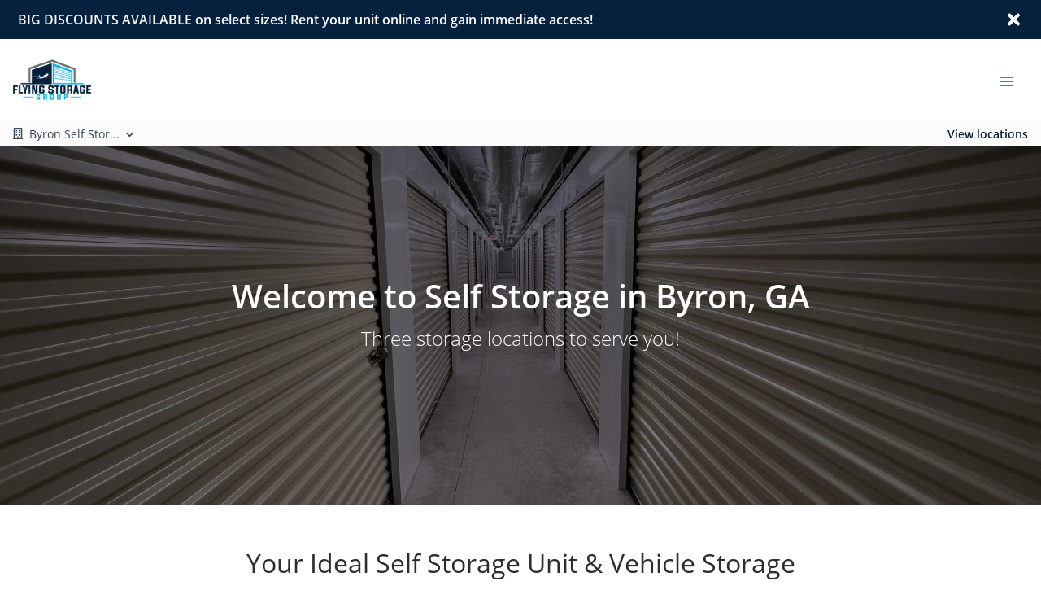

--- FILE ---
content_type: application/javascript; charset=UTF-8
request_url: https://www.flyingstoragegroup.com/_nuxt/6d74e2a.js
body_size: 10324
content:
(window.webpackJsonp=window.webpackJsonp||[]).push([[69],{1837:function(t,e,n){var r=n(1919),o=n(1922)((function(object,source,t){r(object,source,t)}));t.exports=o},1873:function(t,e,n){var r=n(513),o=n(300);t.exports=function(object,t,e){(void 0!==e&&!o(object[t],e)||void 0===e&&!(t in object))&&r(object,t,e)}},1874:function(t,e){t.exports=function(object,t){if(("constructor"!==t||"function"!=typeof object[t])&&"__proto__"!=t)return object[t]}},1919:function(t,e,n){var r=n(376),o=n(1873),d=n(886),c=n(1920),l=n(127),h=n(508),f=n(1874);t.exports=function t(object,source,e,n,v){object!==source&&d(source,(function(d,h){if(v||(v=new r),l(d))c(object,source,h,e,t,n,v);else{var m=n?n(f(object,h),d,h+"",object,source,v):void 0;void 0===m&&(m=d),o(object,h,m)}}),h)}},1920:function(t,e,n){var r=n(1873),o=n(883),d=n(884),c=n(877),l=n(885),h=n(302),f=n(87),v=n(875),m=n(303),_=n(307),y=n(127),w=n(518),x=n(377),P=n(1874),E=n(1921);t.exports=function(object,source,t,e,n,T,S){var D=P(object,t),$=P(source,t),L=S.get($);if(L)r(object,t,L);else{var k=T?T(D,$,t+"",object,source,S):void 0,O=void 0===k;if(O){var M=f($),C=!M&&m($),j=!M&&!C&&x($);k=$,M||C||j?f(D)?k=D:v(D)?k=c(D):C?(O=!1,k=o($,!0)):j?(O=!1,k=d($,!0)):k=[]:w($)||h($)?(k=D,h(D)?k=E(D):y(D)&&!_(D)||(k=l($))):O=!1}O&&(S.set($,k),n(k,$,e,T,S),S.delete($)),r(object,t,k)}}},1921:function(t,e,n){var r=n(301),o=n(508);t.exports=function(t){return r(t,o(t))}},1922:function(t,e,n){var r=n(372),o=n(502);t.exports=function(t){return r((function(object,e){var n=-1,r=e.length,d=r>1?e[r-1]:void 0,c=r>2?e[2]:void 0;for(d=t.length>3&&"function"==typeof d?(r--,d):void 0,c&&o(e[0],e[1],c)&&(d=r<3?void 0:d,r=1),object=Object(object);++n<r;){var source=e[n];source&&t(object,source,n,d)}return object}))}},2262:function(t,e,n){"undefined"!=typeof self&&self,t.exports=function(t){function e(t){delete installedChunks[t]}function i(t){var e=document.getElementsByTagName("head")[0],i=document.createElement("script");i.type="text/javascript",i.charset="utf-8",i.src=u.p+""+t+"."+b+".hot-update.js",e.appendChild(i)}function n(t){return t=t||1e4,new Promise((function(e,i){if("undefined"==typeof XMLHttpRequest)return i(new Error("No browser support"));try{var n=new XMLHttpRequest,a=u.p+""+b+".hot-update.json";n.open("GET",a,!0),n.timeout=t,n.send(null)}catch(t){return i(t)}n.onreadystatechange=function(){if(4===n.readyState)if(0===n.status)i(new Error("Manifest request to "+a+" timed out."));else if(404===n.status)e();else if(200!==n.status&&304!==n.status)i(new Error("Manifest request to "+a+" failed."));else{try{var t=JSON.parse(n.responseText)}catch(t){return void i(t)}e(t)}}}))}function a(t){var e=M[t];if(!e)return u;var i=function(i){return e.hot.active?(M[i]?M[i].parents.indexOf(t)<0&&M[i].parents.push(t):(P=[t],g=i),e.children.indexOf(i)<0&&e.children.push(i)):(console.warn("[HMR] unexpected require("+i+") from disposed module "+t),P=[]),u(i)};for(var n in u)Object.prototype.hasOwnProperty.call(u,n)&&"e"!==n&&Object.defineProperty(i,n,function(t){return{configurable:!0,enumerable:!0,get:function(){return u[t]},set:function(e){u[t]=e}}}(n));return i.e=function(t){function e(){$--,"prepare"===S&&(L[t]||l(t),0===$&&0===D&&h())}return"ready"===S&&r("prepare"),$++,u.e(t).then(e,(function(t){throw e(),t}))},i}function s(t){var e={_acceptedDependencies:{},_declinedDependencies:{},_selfAccepted:!1,_selfDeclined:!1,_disposeHandlers:[],_main:g!==t,active:!0,accept:function(t,i){if(void 0===t)e._selfAccepted=!0;else if("function"==typeof t)e._selfAccepted=t;else if("object"==typeof t)for(var n=0;n<t.length;n++)e._acceptedDependencies[t[n]]=i||function(){};else e._acceptedDependencies[t]=i||function(){}},decline:function(t){if(void 0===t)e._selfDeclined=!0;else if("object"==typeof t)for(var i=0;i<t.length;i++)e._declinedDependencies[t[i]]=!0;else e._declinedDependencies[t]=!0},dispose:function(t){e._disposeHandlers.push(t)},addDisposeHandler:function(t){e._disposeHandlers.push(t)},removeDisposeHandler:function(t){var i=e._disposeHandlers.indexOf(t);i>=0&&e._disposeHandlers.splice(i,1)},check:d,apply:p,status:function(t){if(!t)return S;T.push(t)},addStatusHandler:function(t){T.push(t)},removeStatusHandler:function(t){var e=T.indexOf(t);e>=0&&T.splice(e,1)},data:x[t]};return g=void 0,e}function r(t){S=t;for(var e=0;e<T.length;e++)T[e].call(null,t)}function o(t){return+t+""===t?+t:t}function d(t){if("idle"!==S)throw new Error("check() is only allowed in idle status");return y=t,r("check"),n(w).then((function(t){if(!t)return r("idle"),null;k={},L={},O=t.c,_=t.h,r("prepare");var e=new Promise((function(t,e){v={resolve:t,reject:e}}));return m={},l(1),"prepare"===S&&0===$&&0===D&&h(),e}))}function c(t,e){if(O[t]&&k[t]){for(var i in k[t]=!1,e)Object.prototype.hasOwnProperty.call(e,i)&&(m[i]=e[i]);0==--D&&0===$&&h()}}function l(t){O[t]?(k[t]=!0,D++,i(t)):L[t]=!0}function h(){r("ready");var t=v;if(v=null,t)if(y)Promise.resolve().then((function(){return p(y)})).then((function(e){t.resolve(e)}),(function(e){t.reject(e)}));else{var e=[];for(var i in m)Object.prototype.hasOwnProperty.call(m,i)&&e.push(o(i));t.resolve(e)}}function p(i){function n(t,e){for(var i=0;i<e.length;i++){var n=e[i];t.indexOf(n)<0&&t.push(n)}}if("ready"!==S)throw new Error("apply() is only allowed in ready status");i=i||{};var a,s,d,c,l,h={},p=[],f={},g=function(){console.warn("[HMR] unexpected require("+y.moduleId+") to disposed module")};for(var v in m)if(Object.prototype.hasOwnProperty.call(m,v)){var y;l=o(v),y=m[v]?function(t){for(var e=[t],i={},a=e.slice().map((function(t){return{chain:[t],id:t}}));a.length>0;){var s=a.pop(),r=s.id,o=s.chain;if((c=M[r])&&!c.hot._selfAccepted){if(c.hot._selfDeclined)return{type:"self-declined",chain:o,moduleId:r};if(c.hot._main)return{type:"unaccepted",chain:o,moduleId:r};for(var d=0;d<c.parents.length;d++){var l=c.parents[d],h=M[l];if(h){if(h.hot._declinedDependencies[r])return{type:"declined",chain:o.concat([l]),moduleId:r,parentId:l};e.indexOf(l)>=0||(h.hot._acceptedDependencies[r]?(i[l]||(i[l]=[]),n(i[l],[r])):(delete i[l],e.push(l),a.push({chain:o.concat([l]),id:l})))}}}}return{type:"accepted",moduleId:t,outdatedModules:e,outdatedDependencies:i}}(l):{type:"disposed",moduleId:v};var w=!1,E=!1,T=!1,D="";switch(y.chain&&(D="\nUpdate propagation: "+y.chain.join(" -> ")),y.type){case"self-declined":i.onDeclined&&i.onDeclined(y),i.ignoreDeclined||(w=new Error("Aborted because of self decline: "+y.moduleId+D));break;case"declined":i.onDeclined&&i.onDeclined(y),i.ignoreDeclined||(w=new Error("Aborted because of declined dependency: "+y.moduleId+" in "+y.parentId+D));break;case"unaccepted":i.onUnaccepted&&i.onUnaccepted(y),i.ignoreUnaccepted||(w=new Error("Aborted because "+l+" is not accepted"+D));break;case"accepted":i.onAccepted&&i.onAccepted(y),E=!0;break;case"disposed":i.onDisposed&&i.onDisposed(y),T=!0;break;default:throw new Error("Unexception type "+y.type)}if(w)return r("abort"),Promise.reject(w);if(E)for(l in f[l]=m[l],n(p,y.outdatedModules),y.outdatedDependencies)Object.prototype.hasOwnProperty.call(y.outdatedDependencies,l)&&(h[l]||(h[l]=[]),n(h[l],y.outdatedDependencies[l]));T&&(n(p,[y.moduleId]),f[l]=g)}var $,L,k=[];for(s=0;s<p.length;s++)l=p[s],M[l]&&M[l].hot._selfAccepted&&k.push({module:l,errorHandler:M[l].hot._selfAccepted});r("dispose"),Object.keys(O).forEach((function(t){!1===O[t]&&e(t)}));for(var C,j=p.slice();j.length>0;)if(l=j.pop(),c=M[l]){var z={},I=c.hot._disposeHandlers;for(d=0;d<I.length;d++)(a=I[d])(z);for(x[l]=z,c.hot.active=!1,delete M[l],delete h[l],d=0;d<c.children.length;d++){var R=M[c.children[d]];R&&(C=R.parents.indexOf(l))>=0&&R.parents.splice(C,1)}}for(l in h)if(Object.prototype.hasOwnProperty.call(h,l)&&(c=M[l]))for(L=h[l],d=0;d<L.length;d++)$=L[d],(C=c.children.indexOf($))>=0&&c.children.splice(C,1);for(l in r("apply"),b=_,f)Object.prototype.hasOwnProperty.call(f,l)&&(t[l]=f[l]);var H=null;for(l in h)if(Object.prototype.hasOwnProperty.call(h,l)&&(c=M[l])){L=h[l];var N=[];for(s=0;s<L.length;s++)if($=L[s],a=c.hot._acceptedDependencies[$]){if(N.indexOf(a)>=0)continue;N.push(a)}for(s=0;s<N.length;s++){a=N[s];try{a(L)}catch(t){i.onErrored&&i.onErrored({type:"accept-errored",moduleId:l,dependencyId:L[s],error:t}),i.ignoreErrored||H||(H=t)}}}for(s=0;s<k.length;s++){var A=k[s];l=A.module,P=[l];try{u(l)}catch(t){if("function"==typeof A.errorHandler)try{A.errorHandler(t)}catch(e){i.onErrored&&i.onErrored({type:"self-accept-error-handler-errored",moduleId:l,error:e,orginalError:t,originalError:t}),i.ignoreErrored||H||(H=e),H||(H=t)}else i.onErrored&&i.onErrored({type:"self-accept-errored",moduleId:l,error:t}),i.ignoreErrored||H||(H=t)}}return H?(r("fail"),Promise.reject(H)):(r("idle"),new Promise((function(t){t(p)})))}function u(e){if(M[e])return M[e].exports;var i=M[e]={i:e,l:!1,exports:{},hot:s(e),parents:(E=P,P=[],E),children:[]};return t[e].call(i.exports,i,i.exports,a(e)),i.l=!0,i.exports}var f=window.webpackHotUpdatevueConciseSlider;window.webpackHotUpdatevueConciseSlider=function(t,e){c(t,e),f&&f(t,e)};var g,v,m,_,y=!0,b="a42a8336a0bb66e88868",w=1e4,x={},P=[],E=[],T=[],S="idle",D=0,$=0,L={},k={},O={},M={};return u.m=t,u.c=M,u.d=function(t,e,i){u.o(t,e)||Object.defineProperty(t,e,{configurable:!1,enumerable:!0,get:i})},u.n=function(t){var e=t&&t.__esModule?function(){return t.default}:function(){return t};return u.d(e,"a",e),e},u.o=function(t,e){return Object.prototype.hasOwnProperty.call(t,e)},u.p="",u.h=function(){return b},a(14)(u.s=14)}([function(t,e){t.exports=function(t,e,i,n,a){var s,r=t=t||{},o=typeof t.default;"object"!==o&&"function"!==o||(s=t,r=t.default);var d,c="function"==typeof r?r.options:r;if(e&&(c.render=e.render,c.staticRenderFns=e.staticRenderFns),n&&(c._scopeId=n),a?(d=function(t){(t=t||this.$vnode&&this.$vnode.ssrContext||this.parent&&this.parent.$vnode&&this.parent.$vnode.ssrContext)||"undefined"==typeof __VUE_SSR_CONTEXT__||(t=__VUE_SSR_CONTEXT__),i&&i.call(this,t),t&&t._registeredComponents&&t._registeredComponents.add(a)},c._ssrRegister=d):i&&(d=i),d){var l=c.functional,h=l?c.render:c.beforeCreate;l?c.render=function(t,e){return d.call(e),h(t,e)}:c.beforeCreate=h?[].concat(h,d):[d]}return{esModule:s,exports:r,options:c}}},function(t,e){t.exports=function(){var t=[];return t.toString=function(){for(var t=[],e=0;e<this.length;e++){var i=this[e];i[2]?t.push("@media "+i[2]+"{"+i[1]+"}"):t.push(i[1])}return t.join("")},t.i=function(e,i){"string"==typeof e&&(e=[[null,e,""]]);for(var n={},a=0;a<this.length;a++){var s=this[a][0];"number"==typeof s&&(n[s]=!0)}for(a=0;a<e.length;a++){var r=e[a];"number"==typeof r[0]&&n[r[0]]||(i&&!r[2]?r[2]=i:i&&(r[2]="("+r[2]+") and ("+i+")"),t.push(r))}},t}},function(t,e,i){function n(t){for(var e=0;e<t.length;e++){var i=t[e],n=l[i.id];if(n){n.refs++;for(var a=0;a<n.parts.length;a++)n.parts[a](i.parts[a]);for(;a<i.parts.length;a++)n.parts.push(s(i.parts[a]));n.parts.length>i.parts.length&&(n.parts.length=i.parts.length)}else{var r=[];for(a=0;a<i.parts.length;a++)r.push(s(i.parts[a]));l[i.id]={id:i.id,refs:1,parts:r}}}}function a(){var t=document.createElement("style");return t.type="text/css",h.appendChild(t),t}function s(t){var e,i,n=document.querySelector("style["+m+'~="'+t.id+'"]');if(n){if(f)return g;n.parentNode.removeChild(n)}if(_){var s=u++;n=p||(p=a()),e=r.bind(null,n,s,!1),i=r.bind(null,n,s,!0)}else n=a(),e=o.bind(null,n),i=function(){n.parentNode.removeChild(n)};return e(t),function(n){if(n){if(n.css===t.css&&n.media===t.media&&n.sourceMap===t.sourceMap)return;e(t=n)}else i()}}function r(t,e,i,n){var a=i?"":n.css;if(t.styleSheet)t.styleSheet.cssText=y(e,a);else{var s=document.createTextNode(a),r=t.childNodes;r[e]&&t.removeChild(r[e]),r.length?t.insertBefore(s,r[e]):t.appendChild(s)}}function o(t,e){var i=e.css,n=e.media,a=e.sourceMap;if(n&&t.setAttribute("media",n),v.ssrId&&t.setAttribute(m,e.id),a&&(i+="\n/*# sourceURL="+a.sources[0]+" */",i+="\n/*# sourceMappingURL=data:application/json;base64,"+btoa(unescape(encodeURIComponent(JSON.stringify(a))))+" */"),t.styleSheet)t.styleSheet.cssText=i;else{for(;t.firstChild;)t.removeChild(t.firstChild);t.appendChild(document.createTextNode(i))}}var d="undefined"!=typeof document;if("undefined"!=typeof DEBUG&&DEBUG&&!d)throw new Error("vue-style-loader cannot be used in a non-browser environment. Use { target: 'node' } in your Webpack config to indicate a server-rendering environment.");var c=i(7),l={},h=d&&(document.head||document.getElementsByTagName("head")[0]),p=null,u=0,f=!1,g=function(){},v=null,m="data-vue-ssr-id",_="undefined"!=typeof navigator&&/msie [6-9]\b/.test(navigator.userAgent.toLowerCase());t.exports=function(t,e,i,a){f=i,v=a||{};var s=c(t,e);return n(s),function(e){for(var i=[],a=0;a<s.length;a++){var r=s[a];(o=l[r.id]).refs--,i.push(o)}for(e?n(s=c(t,e)):s=[],a=0;a<i.length;a++){var o;if(0===(o=i[a]).refs){for(var d=0;d<o.parts.length;d++)o.parts[d]();delete l[o.id]}}}};var y=function(){var t=[];return function(e,i){return t[e]=i,t.filter(Boolean).join("\n")}}()},function(t,e,i){"use strict";function n(t){i(5)}Object.defineProperty(e,"__esModule",{value:!0});var a=i(8),s=i.n(a),r=i(11),o=n,d=i(0)(s.a,r.a,o,null,null);e.default=d.exports},function(t,e,i){"use strict";Object.defineProperty(e,"__esModule",{value:!0});var n=i(12),a=i.n(n),s=i(13),r=i(0)(a.a,s.a,null,null,null);e.default=r.exports},function(t,e,i){var n=i(6);"string"==typeof n&&(n=[[t.i,n,""]]),n.locals&&(t.exports=n.locals),i(2)("7b43aed2",n,!0,{})},function(t,e,i){(t.exports=i(1)()).push([t.i,".slider-container{margin:0 auto;overflow:hidden;z-index:1;height:100%;width:100%;position:relative;white-space:nowrap}.slider-center-center{margin:auto;z-index:1;position:absolute;top:0;left:0;right:0;bottom:0}.slider-touch{height:100%}.swiper-container-horizontal>*>.slider-wrapper{-moz-flex-direction:row;-ms-flex-direction:row;-o-flex-direction:row;flex-direction:row}.swiper-container-horizontal>*>.slider-wrapper,.swiper-container-vertical>*>.slider-wrapper{box-sizing:content-box;display:flex;height:100%;position:relative;transition-property:transform;width:100%;z-index:1;align-items:center}.swiper-container-vertical>*>.slider-wrapper{-moz-flex-direction:column;-ms-flex-direction:column;-o-flex-direction:column;flex-direction:column}.slider-item{flex-shrink:0;height:100%;position:relative;width:100%;align-items:center;display:flex;font-size:40px;justify-content:center;text-align:center;color:#fff}.slider-fade .slider-item{position:absolute;left:0;opacity:0}.slider-pagination{position:absolute;text-align:center;transform:translateZ(0);z-index:10}.swiper-container-horizontal>.slider-pagination-bullets{bottom:10px;left:0;width:100%}.swiper-container-horizontal>*>.slider-pagination-bullet{background:#000 none repeat scroll 0 0;border-radius:100%;display:inline-block;height:8px;opacity:.2;width:8px;cursor:pointer;margin:0 5px}.swiper-container-vertical>.slider-pagination-bullets{left:0;bottom:auto;left:auto;width:auto;right:10px;top:50%;transform:translate3d(0,-50%,0)}.swiper-container-vertical>*>.slider-pagination-bullet{background:#000 none repeat scroll 0 0;border-radius:100%;height:8px;opacity:.2;width:8px;cursor:pointer;display:block;margin:5px 0}.swiper-container-horizontal .slider-pagination-bullet-active,.swiper-container-vertical .slider-pagination-bullet-active{background:#fff none repeat scroll 0 0;opacity:1}.slider-loading{position:absolute;top:50%;transform:translateY(-50%);z-index:999}.swiper-container-cursorGrab{cursor:grab}",""])},function(t,e){t.exports=function(t,e){for(var i=[],n={},a=0;a<e.length;a++){var s=e[a],r=s[0],o={id:t+":"+a,css:s[1],media:s[2],sourceMap:s[3]};n[r]?n[r].parts.push(o):i.push(n[r]={id:r,parts:[o]})}return i}},function(t,e,i){"use strict";Object.defineProperty(e,"__esModule",{value:!0});var a=function(t){return t&&t.__esModule?t:{default:t}}(i(9));e.default={props:{options:{type:Object,default:function(){return{}}},pages:{type:Array,default:function(){return[]}}},name:"slider",data:function(){return{data:{poswidth:0,posheight:0,start:{},end:{},currentPage:this.options.currentPage||0,direction:""},s_data:{prefixes:(0,a.default)(),transitionEnding:!1,itemTransitionEnding:!1,setIntervalid:"",renderTime:"",sliderLength:0,effect:this.options.effect||"slide",direction:this.options.direction||"horizontal",tracking:!1,thresholdDistance:this.options.thresholdDistance||100,thresholdTime:this.options.thresholdTime||500,animation:!1,itemAnimation:this.options.itemAnimation||!1,loading:!1,containerClass:{"swiper-container-vertical":!1,"swiper-container-cursorGrab":this.options.grabCursor||!1},pageInit:!1,widthScalingRatio:this.options.widthScalingRatio||.8,heightScalingRatio:this.options.heightScalingRatio||.8,deviation:this.options.deviation||200,currentPage:this.options.currentPage||0,pageWidth:0,pageHeight:0,onSlide:!1,onSlideEnd:!0,sliderItem:"",pagination:void 0===this.options.pagination||this.options.pagination,nested:void 0===this.options.nested||this.options.nested,resize:void 0===this.options.resize||this.options.resize,freeze:void 0!==this.options.freeze&&this.options.freeze,slidesPerView:void 0===this.options.slidesPerView?0:this.options.slidesPerView,$parent:this.judgeParentSlider(this),route:!1,lastPage:this.options.currentPage||0,e:void 0}}},watch:{$route:function(){var t=this;if(t.route){var e=t.data.currentPage,i=t.s_data.sliderLength;t.s_data.transitionEnding=!1,e<0?t.slide(0,"animationnone"):e>=(t.pagenums||i)?t.slide(i-1,"animationnone"):t.slide(e,"animationnone"),t.options.autoplay&&t.clock().begin(t),t.route=!1}else t.route=!0,t.options.autoplay&&t.clock().stop(t)}},computed:{styleobj:function(){var t={};return t.transform="translate3D("+this.data.poswidth+"px,"+this.data.posheight+"px,0)",t[this.s_data.prefixes.transition+"TimingFunction"]=this.options.timingFunction||"ease",t[this.s_data.prefixes.transition+"Duration"]=(this.s_data.animation?this.options.speed||300:0)+"ms","fade"===this.s_data.effect||"coverflow"===this.s_data.effect?{}:t},pagenums:function(){return(this.pages.length||0!==this.s_data.sliderLength)&&this.s_data.pageInit,this.pages.length},currentWidth:{get:function(){if(!this.pages.length&&0===this.s_data.sliderLength||"fade"===this.s_data.effect||"coverflow"===this.s_data.effect)return 0;var t=void 0,e=this.data.currentPage,i=this.s_data.pageWidth,n=this.options.loopedSlides||1;for(var a in this.options.loop&&(e+=n?n<=(this.pagenums||this.s_data.sliderLength)?n:this.pagenums||this.s_data.sliderLength:1),"coverflow"===this.options.effect&&(e-=1),this.$el.children)/slider-touch/gi.test(this.$el.children[a].className)&&(t=this.$el.children[a]);try{var s=t.children[0].children,r=s[e].offsetLeft;this.options.loop&&(r=s[e].offsetLeft);var o=s[e].offsetWidth;if(!o)throw new Error("找不到当前滑动元素，停止滑动");var d=this.options.slidesPerView,c=this.s_data.sliderLength;if(this.options.centeredSlides)if(d){var l=this.data.currentPage,h=parseInt((d-1)/2);l-h<=0?l=0:l+h>=c?l=c-d:l-=h,r=s[l].offsetLeft}else r=r-i/2+o/2;if(!this.options.centeredSlides&&d){var p=this.data.currentPage,u=this.options.slidesToScroll||1;p+u>=c&&(r=s[c-u].offsetLeft)}return r+i-i}catch(t){var f=this;console.warn(t),console.warn("滑动报错，停止滑动及轮播"),this.data.currentPage=this.s_data.lastPage,this.options.autoplay=0,this.clock().stop(f)}}},currentHeight:function(){var t=this.s_data.sliderLength,e=this.data.currentPage,i=this.pages.length,n=0,a=void 0,s=e-1,r=this.s_data.pageWidth,o=this.options.loopedSlides||1;if(!i&&0===t||"fade"===this.s_data.effect)return 0;for(var d in this.options.loop&&(s=o?e+(o<=(i||t)?o:i||t)-1:e+1),this.$el.children)/slider-touch/gi.test(this.$el.children[d].className)&&(a=this.$el.children[d]);var c=a.children[0].children;for(var l in c)l<=s&&(n+=c[l].offsetHeight,n+=parseInt(c[l].style.marginTop||0),n+=parseInt(c[l].style.marginBottom||0));return n+r-r},classObject:function(){var t={};return"fade"===this.options.effect&&(t={"slider-fade":!0}),t}},mounted:function(){var t=this,e=this;this.s_data.pageWidth=this.$el.offsetWidth,this.s_data.pageHeight=this.$el.offsetHeight,this.$emit("init",this.data),this.$on("slideTo",(function(e){t.data.direction="slideTo",t.slide(e,"slideTo")})),this.$on("slideNext",(function(){t.next()})),this.$on("slidePre",(function(){t.pre()})),this.$on("autoplayStart",(function(i){t.options.autoplay=i||t.options.autoplay||1e3,t.clock().begin(e)})),this.$on("autoplayStop",(function(){t.options.autoplay=0,t.clock().stop(e)})),this.$on("loadingShow",(function(){t.s_data.loading=!0})),this.$on("loadingHide",(function(){t.s_data.loading=!1})),this.options.autoplay&&this.s_data.sliderLength&&this.clock().begin(e),document.addEventListener("visibilitychange",this.visibilitychange,!1),"vertical"===this.options.direction?this.s_data.containerClass["swiper-container-vertical"]=!0:this.s_data.containerClass["swiper-container-horizontal"]=!0,this.s_data.resize&&window.addEventListener("resize",this.resize)},beforeDestroy:function(){this.options.autoplay&&this.clock().stop(this),!0===this.options.preventDocumentMove&&document.removeEventListener("touchmove",this.preventDefault),document.removeEventListener("visibilitychange",this.visibilitychange,!1),window.removeEventListener("resize",this.resize)},methods:{visibilitychange:function(){var t=this;document.hidden?t.options.autoplay&&t.clock().stop(t):t.options.autoplay&&t.clock().begin(t)},resize:function(){if(this.s_data.pageWidth=this.$el.offsetWidth,this.s_data.pageHeight=this.$el.offsetHeight,this.data.currentPage>=this.s_data.sliderLength&&this.options.loop)return this.slide(0,"animationnone"),!1;this.slide(this.data.currentPage,"animationnone")},swipeStart:function(t){var e=this;if(this.s_data.e=t,!this.s_data.freeze&&!this.s_data.transitionEnding&&!(this.s_data.transitionEnding||this.s_data.itemTransitionEnding&&this.options.itemAnimation))if(this.s_data.animation=!1,this.options.autoplay&&this.clock().stop(e),!0===this.options.preventDocumentMove&&document.addEventListener("touchmove",e.preventDefault(t)),"touchstart"===t.type){if(t.touches.length>1)return this.s_data.tracking=!1,!1;this.s_data.tracking=!0,this.data.start.t=(new Date).getTime(),this.data.start.x=t.targetTouches[0].clientX,this.data.start.y=t.targetTouches[0].clientY,this.data.end.x=t.targetTouches[0].clientX,this.data.end.y=t.targetTouches[0].clientY}else this.s_data.tracking=!0,this.data.start.t=(new Date).getTime(),this.data.start.x=t.clientX,this.data.start.y=t.clientY,this.data.end.x=t.clientX,this.data.end.y=t.clientY},swipeMove:function(t){if(this.s_data.e=t,this.s_data.tracking){var e=this.s_data.effect,i=this.s_data.$parent;"touchmove"===t.type?(this.data.end.x=t.targetTouches[0].clientX,this.data.end.y=t.targetTouches[0].clientY):(this.data.end.x=t.clientX,this.data.end.y=t.clientY);var n=Math.abs(this.data.end.x-this.data.start.x),a=Math.abs(this.data.end.y-this.data.start.y);if((n>=a&&"vertical"!==this.options.direction&&t.cancelable||n<=a&&"vertical"===this.options.direction&&t.cancelable)&&t.preventDefault(),i&&i.s_data.direction===this.s_data.direction&&t.stopPropagation(),"fade"===e||"coverflow"===e)return;if("vertical"===this.options.direction){if(n>a)return;i&&"vertical"===i.options.direction&&0===this.data.currentPage&&this.data.end.y-this.data.start.y>=0&&i.s_data.nested&&(!i.options.preventRebound||0!==i.data.currentPage)||i&&"vertical"===i.options.direction&&this.data.currentPage===this.s_data.sliderLength-1&&this.data.end.y-this.data.start.y<=0&&i.s_data.nested&&(!i.options.preventRebound||i.data.currentPage!==i.s_data.sliderLength-1)?i.data.posheight=-i.currentHeight+this.data.end.y-this.data.start.y:this.options.preventRebound&&!this.options.loop||(this.data.posheight=-this.currentHeight+this.data.end.y-this.data.start.y)}else{if(n<a)return;i&&"vertical"!==i.options.direction&&0===this.data.currentPage&&this.data.end.x-this.data.start.x>=0&&i.s_data.nested&&(!i.options.preventRebound||0!==i.data.currentPage)||i&&"vertical"!==i.options.direction&&this.data.currentPage===this.s_data.sliderLength-1&&this.data.end.x-this.data.start.x<=0&&i.s_data.nested&&(!i.options.preventRebound||i.data.currentPage!==i.s_data.sliderLength-1)?i.data.poswidth=-i.currentWidth+this.data.end.x-this.data.start.x:this.options.preventRebound&&!this.options.loop||(this.data.poswidth=-this.currentWidth+this.data.end.x-this.data.start.x)}}},swipeEnd:function(t){this.s_data.e=t,this.s_data.tracking=!1;var i=(new Date).getTime()-this.data.start.t,e=this.data.end.x-this.data.start.x,a=this.data.end.y-this.data.start.y,s=this.s_data.thresholdDistance,n=this.data.currentPage;if(this.options.autoplay){var r=this;setTimeout((function(){r.clock().begin(r)}),this.options.autoplay)}if(!0===this.options.preventDocumentMove&&document.removeEventListener("touchmove",this.preventDefault(t)),i>this.s_data.thresholdTime)return this.slide(n),!1;if("vertical"!==this.options.direction){if(e>s&&Math.abs(a)<Math.abs(e))return this.pre(),!1;if(-e>s&&Math.abs(a)<Math.abs(e))return this.next(),!1;if(!(i<100&&Math.abs(e)<10&&Math.abs(a)<10))return this.slide(n),!1;this.data.direction="click",this.$emit("tap",this.data),this.slide(n,"click")}else{if(a>s&&Math.abs(e)<Math.abs(a))return this.pre(),!1;if(-a>s&&Math.abs(e)<Math.abs(a))return this.next(),!1;if(!(i<100&&Math.abs(e)<10&&Math.abs(a)<10))return this.slide(n),!1;this.data.direction="click",this.$emit("tap",this.data),this.slide(n,"click")}},swipeOut:function(t){this.$el===t.target&&this.s_data.tracking&&this.swipeEnd(t)},pre:function(){this.s_data.lastPage=this.data.currentPage,this.data.direction="vertical"===this.options.direction?"up":"left";var t=this.s_data.sliderLength,e=this.options.slidesToScroll||1,i=this.s_data.$parent;this.data.currentPage>=1&&this.data.currentPage-e>=0?(this.data.currentPage-=e||1,this.slide()):!(this.options.loop&&this.data.currentPage-e<0)||i&&i.s_data.nested?i&&0===this.data.currentPage&&i.s_data.nested?(i.pre(),this.slide()):this.slide(0):(this.data.currentPage-=e||1,this.s_data.transitionEnding=!0,this.s_data.itemTransitionEnding=!0,this.data.currentPage<0&&"fade"===this.s_data.effect?(this.slide((this.pagenums||t)-1),this.s_data.transitionEnding=!1,this.s_data.itemTransitionEnding=!1):this.slide())},next:function(){this.data.direction="vertical"===this.options.direction?"down":"right",this.s_data.lastPage=this.data.currentPage;var t=this.s_data.sliderLength,e=this.s_data.$parent,i=this.options.slidesToScroll||1;this.data.currentPage<(this.pagenums||t)-1&&this.data.currentPage+i<=t-1?(this.data.currentPage+=this.options.slidesToScroll||1,this.slide()):!(this.options.loop&&this.data.currentPage+i>t-1&&this.data.currentPage+i<=t)||e&&e.s_data.nested?e&&this.data.currentPage===(this.pagenums||t)-1&&e.s_data.nested?(this.s_data.$parent.next(),this.slide()):(this.data.direction="rebound",this.slide()):(this.data.currentPage+=this.options.slidesToScroll||1,this.s_data.transitionEnding=!0,this.s_data.itemTransitionEnding=!0,this.data.currentPage>=(this.pagenums||t)&&"fade"===this.s_data.effect?(this.slide(0),this.s_data.transitionEnding=!1,this.s_data.itemTransitionEnding=!1):this.slide())},slide:function(t,e){if(this.s_data.animation=!0,"slideTo"===e&&!0===this.s_data.onSlide)return!1;if(!t&&0!==t||void 0!==e||(this.data.direction="rebound"),"animationnone"===e?(this.s_data.animation=!1,this.s_data.onSlideEnd=!0,this.s_data.onSlide=!1):(this.s_data.onSlideEnd=!1,this.s_data.onSlide=!0),(t||0===t)&&(this.data.currentPage=t),"click"!==e&&this.$emit("slide",this.data),"fade"!==this.s_data.effect){if("vertical"===this.options.direction?(Math.abs(this.data.posheight)===Math.abs(-this.currentHeight)&&(this.s_data.onSlideEnd=!0,this.s_data.onSlide=!1),this.data.posheight=-this.currentHeight):(Math.abs(this.data.poswidth)===Math.abs(-this.currentWidth)&&(this.s_data.onSlideEnd=!0,this.s_data.onSlide=!1),this.data.poswidth=-this.currentWidth),this.s_data.sliderLength){var i=this.$el.getElementsByClassName("slider-wrapper")[0],n=Array.prototype.slice.call(i.children),a=n.filter((function(t){return-1!==t.className.indexOf("slider-item")})),s=n.filter((function(t){return-1!==t.className.indexOf("slider-active-copy")})),r=this.options.loopedSlides||1,o=this.s_data.sliderLength,d=this.$children,c=this.data.currentPage;if(d=d.filter((function(t){return"slideritem"===t.$options.name})),d.forEach((function(t){t.removeActive()})),"nest"===this.options.effect)return;if(d[c]&&d[c].addActive(),c<0||c>=(this.pagenums||o)){a[c+r]&&a[c+r].classList&&a[c+r].classList.add("slider-active-copy");var l=c<0?(this.pagenums||o)+c:0+c-(this.pagenums||o);d[l]&&d[l].addActive()}else for(var h=0;h<s.length;h++)s[h].classList.remove("slider-active-copy")}return!(this.data.currentPage<0||this.data.currentPage>=(this.pagenums||this.s_data.sliderLength))&&void 0}this.pagenums||this.fadeDom()},clock:function(){return{begin:function(t){t.s_data.setIntervalid||0!==t.options.autoplay&&(t.s_data.setIntervalid=setInterval((function(){t.next(),t.data.currentPage!==(t.pagenums||t.s_data.sliderLength)-1||t.options.loop||(clearInterval(t.s_data.setIntervalid),t.s_data.setIntervalid=0)}),t.options.autoplay))},stop:function(t){clearInterval(t.s_data.setIntervalid),t.s_data.setIntervalid=0}}},preventDefault:function(t){var e=t||this.s_data.e;this.s_data.e=e,e&&e.preventDefault()},onTransitionEnd:function(t){var e=this;this.s_data.onSlideEnd=!0,this.s_data.onSlide=!1,setTimeout((function(){var t=e.data.currentPage,i=e.s_data.sliderLength;e.options.loop&&""!==e.s_data.effect&&(e.s_data.transitionEnding=!1,t<0?e.slide((e.pagenums||i)+t,"animationnone"):t>=(e.pagenums||i)&&e.slide(0+t-(e.pagenums||i),"animationnone"))}),0)},onItemTransitionEnd:function(t){if(t.target===t.currentTarget){var e=this;setTimeout((function(){e.s_data.itemTransitionEnding=!1}),0)}},renderDom:function(t){var e=this,i=this;this.s_data.renderTime&&clearTimeout(this.s_data.renderTime),i.s_data.sliderLength+=1,i.s_data.sliderLength>=1&&"fade"===i.options.effect&&(t.previousSibling?t.style["z-index"]=99-i.s_data.sliderLength:t.style["z-index"]=99+i.s_data.sliderLength),this.s_data.renderTime=setTimeout((function(){i.s_data.renderTime=void 0;var t=i.$el.getElementsByClassName("slider-wrapper")[0],a=Array.prototype.slice.call(t.children).filter((function(t){return-1!==t.className.indexOf("slider-item")&&-1===t.className.indexOf("slider-copy")}));if(i.s_data.sliderLength=a.length||0,i.s_data.sliderLength>=1&&i.options.loop&&"fade"!==i.options.effect&&"coverflow"!==i.options.effect){for(var s=t.getElementsByClassName("slider-copy"),n=s.length-1;n>=0;n--)t.removeChild(s[n]);for(var r=Array.prototype.slice.call(t.children).filter((function(t){return-1!==t.className.indexOf("slider-item")})),o=r.length,d=i.options.loopedSlides||1,c=0;c<o;c++){if(c+d-o>=0){var p=r[c+0].cloneNode(!0);p.classList.add("slider-copy"),p.classList.remove("slider-active"),t.insertBefore(p,r[0])}if(c-d<0){var u=r[c].cloneNode(!0);u.classList.add("slider-copy"),u.classList.remove("slider-active"),t.appendChild(u)}}}i.$nextTick((function(){i.slide(i.data.currentPage,"animationnone"),i.options.autoplay&&e.s_data.sliderLength&&i.clock().begin(i)}))}),0)},fadeDom:function(){for(var t=this.data.currentPage,i=this.$el.getElementsByClassName("slider-wrapper")[0].getElementsByClassName("slider-item"),e=this.options.speed,a=0;a<i.length;a++)a===t||a===t+1?(i[a].style.opacity="1",i[a].style["transition-property"]="opacity",i[a].style[this.s_data.prefixes.transition+"-duration"]=(this.s_data.animation?e||300:0)+"ms"):(i[a].style.opacity="0",i[a].style[this.s_data.prefixes.transition+"-duration"]=(this.s_data.animation?e||300:0)+"ms")},judgeParentSlider:function(t){return t.$parent&&t.$parent.$vnode&&"slider"===t.$parent.$options.name?t.$parent:(!t.$parent||void 0!==t.$parent.$vnode)&&this.judgeParentSlider(t.$parent)}},components:{renderpagination:{render:function(t){var e=this.index;return this.options.renderPagination.call(this,t,e)},name:"renderpagination",props:{index:{type:Number,required:!0},options:{type:Object,required:!0}}}}}},function(t,e,i){"use strict";(function(t){function i(){var s,e,n,r=void 0,i=void 0,o=void 0,a=void 0;return s=document.createElement("_"),e=s.style,n=void 0,""===e[n="webkitTransition"]&&(o="webkitTransitionEnd",i=n),""===e[n="transition"]&&(o="transitionend",i=n),""===e[n="webkitTransform"]&&(r=n),""===e[n="msTransform"]&&(r=n),""===e[n="transform"]&&(r=n),document.body.insertBefore(s,null),e[r]="translate3d(0, 0, 0)",a=!!t.getComputedStyle(s).getPropertyValue(r),document.body.removeChild(s),{transform:r,transition:i,transitionEnd:o,hasTranslate3d:a}}Object.defineProperty(e,"__esModule",{value:!0}),e.default=i}).call(e,i(10))},function(t,e){var i;i=function(){return this}();try{i=i||Function("return this")()||(0,eval)("this")}catch(t){"object"==typeof window&&(i=window)}t.exports=i},function(t,e,i){"use strict";var n=function(){var t=this,e=t.$createElement,i=t._self._c||e;return i("div",{staticClass:"slider-container",class:t.s_data.containerClass,on:{mouseleave:t.swipeOut}},[i("div",{staticClass:"slider-touch",style:t.styleobj,on:{touchmove:t.swipeMove,touchstart:t.swipeStart,touchend:t.swipeEnd,mousedown:t.swipeStart,mouseup:t.swipeEnd,mousemove:t.swipeMove,"webkit-transition-end":t.onTransitionEnd,transitionend:t.onTransitionEnd}},[0===t.pages.length?i("div",{staticClass:"slider-wrapper",class:t.classObject},[t._t("default")],2):t._e()]),t._v(" "),t.s_data.pagination?i("div",{staticClass:"slider-pagination slider-pagination-bullets"},[t._l(t.pagenums||t.s_data.sliderLength,(function(e){return[t.options.renderPagination?t._e():i("span",{key:e,staticClass:"slider-pagination-bullet",class:e-1===t.data.currentPage?"slider-pagination-bullet-active":"",on:{click:function(i){t.slide(e-1)}}}),t._v(" "),t.options.renderPagination?i("renderpagination",{key:e,class:e-1===t.data.currentPage?"slider-pagination-bullet-active-render":"",attrs:{index:e,options:t.options},nativeOn:{click:function(i){t.slide(e-1)}}}):t._e()]}))],2):t._e(),t._v(" "),i("div",{directives:[{name:"show",rawName:"v-show",value:!t.pagenums&&0===t.s_data.sliderLength||t.s_data.loading,expression:"(!pagenums && s_data.sliderLength === 0)||s_data.loading"}],staticClass:"slider-loading"},[t._t("loading")],2)])},s={render:n,staticRenderFns:[]};e.a=s},function(t,e,i){"use strict";Object.defineProperty(e,"__esModule",{value:!0}),e.default={props:["index","pageLength"],name:"slideritem",data:function(){return{slideClass:{"slider-item":!0,"slider-active":!1},data:{start:{},end:{},index:this.index?this.index:this.$vnode.key,$el:""}}},mounted:function(){this.renderDom(),this.data.$el=this.$el},methods:{touchStart:function(t){if("touchstart"===t.type){if(t.touches.length>1)return this.data.tracking=!1,!1;this.data.start.t=(new Date).getTime(),this.data.start.x=t.targetTouches[0].clientX,this.data.start.y=t.targetTouches[0].clientY,this.data.end.x=t.targetTouches[0].clientX,this.data.end.y=t.targetTouches[0].clientY,this.data.start.pageX=t.targetTouches[0].pageX,this.data.start.pageY=t.targetTouches[0].pageY}else this.data.start.t=(new Date).getTime(),this.data.start.x=t.clientX,this.data.start.y=t.clientY,this.data.end.x=t.clientX,this.data.end.y=t.clientY,this.data.start.pageX=t.pageX,this.data.start.pageY=t.pageY},touchEnd:function(t){var i=(new Date).getTime()-this.data.start.t;"touchend"===t.type?(this.data.end.t=(new Date).getTime(),this.data.end.x=t.changedTouches[0].clientX,this.data.end.y=t.changedTouches[0].clientY,this.data.end.pageX=t.changedTouches[0].pageX,this.data.end.pageY=t.changedTouches[0].pageY):(this.data.end.t=(new Date).getTime(),this.data.end.x=t.clientX,this.data.end.y=t.clientY,this.data.end.pageX=t.pageX,this.data.end.pageY=t.pageY);var e=this.data.end.pageX-this.data.start.pageX||0,a=this.data.end.pageY-this.data.start.pageY||0;i<300&&Math.abs(e)<10&&Math.abs(a)<10&&this.$emit("tap",this.data)},renderDom:function(){this.$parent&&this.$parent.renderDom(this.$el)},addActive:function(){this.slideClass["slider-active"]=!0},removeActive:function(){this.slideClass["slider-active"]=!1},onTransitionEnd:function(t){this.$parent&&this.$parent.onItemTransitionEnd(t)},transform:function(){var t=this.$parent.options,e=this.$parent.data,i=this.$parent.s_data;if(!(t&&e&&i&&this.$el&&"coverflow"===t.effect))return{};var n=this.index,r=i.pageWidth/2-this.$el.offsetWidth/2,o=r-i.deviation+"px",d=r+i.deviation+"px",c=r+"px",l={};return n===e.currentPage-1||n===this.pageLength-2&&-1===e.currentPage?(l.transform="translate3D("+o+",0 ,0) scale3d("+i.widthScalingRatio+","+i.heightScalingRatio+",1)",l.opacity="1","left"===e.direction?l["z-index"]="10":l["z-index"]="1"):n===e.currentPage+1||1===n&&e.currentPage===this.pageLength?(l.transform="translate3D("+d+",0 ,0)",l.transform="translate3D("+d+",0 ,0) scale3d("+i.widthScalingRatio+","+i.heightScalingRatio+",1)",l.opacity="1","left"===e.direction?l["z-index"]="1":l["z-index"]="10"):n===e.currentPage?(l.transform="translate3D("+c+",0 ,0) scale3d(1,1,1)",l["z-index"]="99",l.opacity="1"):(l.transform="translate3D("+c+",0 ,0)",l.opacity="0"),n===this.pageLength-1&&0===e.currentPage&&(l.transform="translate3D("+o+",0 ,0) scale3d("+i.widthScalingRatio+","+i.heightScalingRatio+",1)",l.opacity="1"),0===n&&e.currentPage===this.pageLength-1&&(l.transform="translate3D("+d+",0 ,0) scale3d("+i.widthScalingRatio+","+i.heightScalingRatio+",1)",l.opacity="1"),(n!==this.pageLength-1&&n!==this.pageLength-2||-1!==e.currentPage)&&(0!==n&&1!==n||e.currentPage!==this.pageLength)||(l.opacity="1",0===n&&(l["z-index"]="99"),n===this.pageLength-1&&(l["z-index"]="99")),l[i.prefixes.transition+"Duration"]=(i.animation?t.speed||300:0)+"ms",l.position="absolute",l}}}},function(t,e,i){"use strict";var n=function(){var t=this,e=t.$createElement;return(t._self._c||e)("div",{class:t.slideClass,style:[t.transform(t.index)],on:{touchstart:t.touchStart,touchend:t.touchEnd,mousedown:t.touchStart,mouseup:t.touchEnd,"webkit-transition-end":t.onTransitionEnd,transitionend:t.onTransitionEnd}},[t._t("default")],2)},s={render:n,staticRenderFns:[]};e.a=s},function(t,e,i){"use strict";function n(t){return t&&t.__esModule?t:{default:t}}Object.defineProperty(e,"__esModule",{value:!0}),e.slideritem=e.slider=void 0;var s=n(i(3)),r=n(i(4)),o=s.default,d=r.default;e.default=o,e.slider=o,e.slideritem=d}])}}]);

--- FILE ---
content_type: application/javascript; charset=UTF-8
request_url: https://www.flyingstoragegroup.com/_nuxt/f3ba2c0.js
body_size: 17263
content:
(window.webpackJsonp=window.webpackJsonp||[]).push([[165],{1061:function(t,e,n){"use strict";n(593)},1062:function(t,e,n){var r=n(58)((function(i){return i[1]}));r.push([t.i,".nuxt-progress{background-color:#ff7352;height:3px;left:0;opacity:1;position:fixed;right:0;top:0;-webkit-transition:width .1s,opacity .4s;transition:width .1s,opacity .4s;width:0;z-index:999999}.nuxt-progress.nuxt-progress-notransition{-webkit-transition:none;transition:none}.nuxt-progress-failed{background-color:red}",""]),r.locals={},t.exports=r},175:function(t,e,n){"use strict";n.d(e,"b",(function(){return Zt})),n.d(e,"a",(function(){return S.a}));n(12),n(97),n(314),n(335),n(94),n(19);var r=n(93),o=n(170),c=(n(44),n(71),n(9),n(10),n(31),n(76),n(0)),l=n(17),f=n(654),h=n(452),d=n.n(h),m=n(259),v=n.n(m),y=(n(22),n(23),n(453)),x=n(113),w=n(20);n(153),n(28),n(30);"scrollRestoration"in window.history&&(window.history.scrollRestoration="manual",window.addEventListener("beforeunload",(function(){window.history.scrollRestoration="auto"})),window.addEventListener("load",(function(){window.history.scrollRestoration="manual"})));function _(t,e){var n=Object.keys(t);if(Object.getOwnPropertySymbols){var r=Object.getOwnPropertySymbols(t);e&&(r=r.filter((function(e){return Object.getOwnPropertyDescriptor(t,e).enumerable}))),n.push.apply(n,r)}return n}function O(t){for(var e=1;e<arguments.length;e++){var n=null!=arguments[e]?arguments[e]:{};e%2?_(Object(n),!0).forEach((function(e){Object(o.a)(t,e,n[e])})):Object.getOwnPropertyDescriptors?Object.defineProperties(t,Object.getOwnPropertyDescriptors(n)):_(Object(n)).forEach((function(e){Object.defineProperty(t,e,Object.getOwnPropertyDescriptor(n,e))}))}return t}var j=function(){};c.default.use(y.a);var $={mode:"history",base:"/",linkActiveClass:"nuxt-link-active",linkExactActiveClass:"nuxt-link-exact-active",scrollBehavior:function(t,e,n){var r=!1,o=function(t){var e=arguments.length>1&&void 0!==arguments[1]&&arguments[1],n=arguments.length>2&&void 0!==arguments[2]?arguments[2]:"components";return Array.prototype.concat.apply([],t.matched.map((function(t,r){return Object.keys(t[n]).map((function(o){return e&&e.push(r),t[n][o]}))})))}(t);(o.length<2&&o.every((function(t){return t.options&&!1!==t.options.scrollToTop}))||o.some((function(t){return t.options&&t.options.scrollToTop}))||t.path.includes("view-unit")&&t.query.top&&"true"==t.query.top)&&(r={x:0,y:0}),n&&(r=n);var c=window.$nuxt;return t.path===e.path&&t.hash!==e.hash&&c.$nextTick((function(){return c.$emit("triggerScroll")})),new Promise((function(e){c.$once("triggerScroll",(function(){if(t.hash){var n=t.hash;void 0!==window.CSS&&void 0!==window.CSS.escape&&(n="#"+window.CSS.escape(n.substr(1)));try{document.querySelector(n)&&(r={selector:n})}catch(t){console.warn("Failed to save scroll position. Please add CSS.escape() polyfill (https://github.com/mathiasbynens/CSS.escape).")}}e(r)}))}))},routes:[{path:"/about",component:function(){return Object(w.n)(Promise.all([n.e(11),n.e(0),n.e(13),n.e(1),n.e(96)]).then(n.bind(null,2717)))},name:"about"},{path:"/contact",component:function(){return Object(w.n)(Promise.all([n.e(1),n.e(5),n.e(31),n.e(24),n.e(97)]).then(n.bind(null,2718)))},name:"contact"},{path:"/cubby-checkout",component:function(){return Object(w.n)(n.e(98).then(n.bind(null,2708)))},name:"cubby-checkout"},{path:"/customer-portal",component:function(){return Object(w.n)(n.e(101).then(n.bind(null,2719)))},name:"customer-portal"},{path:"/faqs",component:function(){return Object(w.n)(Promise.all([n.e(6),n.e(1),n.e(5),n.e(12),n.e(111)]).then(n.bind(null,2720)))},name:"faqs"},{path:"/get-the-app",component:function(){return Object(w.n)(Promise.all([n.e(0),n.e(1),n.e(5),n.e(12),n.e(112)]).then(n.bind(null,2721)))},name:"get-the-app"},{path:"/privacy-policy",component:function(){return Object(w.n)(n.e(152).then(n.bind(null,2722)))},name:"privacy-policy"},{path:"/referral-program",component:function(){return Object(w.n)(Promise.all([n.e(1),n.e(5),n.e(12),n.e(24),n.e(153)]).then(n.bind(null,2723)))},name:"referral-program"},{path:"/reviews",component:function(){return Object(w.n)(Promise.all([n.e(1),n.e(155)]).then(n.bind(null,2724)))},name:"reviews"},{path:"/size-guide",component:function(){return Object(w.n)(Promise.all([n.e(17),n.e(1),n.e(5),n.e(12),n.e(156)]).then(n.bind(null,2725)))},name:"size-guide"},{path:"/storage-in-byron",component:function(){return Object(w.n)(Promise.all([n.e(11),n.e(0),n.e(13),n.e(1),n.e(157)]).then(n.bind(null,2726)))},name:"storage-in-byron"},{path:"/storage-in-centerville",component:function(){return Object(w.n)(Promise.all([n.e(6),n.e(1),n.e(5),n.e(12),n.e(158)]).then(n.bind(null,2727)))},name:"storage-in-centerville"},{path:"/storage-tips",component:function(){return Object(w.n)(Promise.all([n.e(6),n.e(1),n.e(5),n.e(12),n.e(159)]).then(n.bind(null,2728)))},name:"storage-tips"},{path:"/temperature-control",component:function(){return Object(w.n)(Promise.all([n.e(1),n.e(5),n.e(12),n.e(24),n.e(160)]).then(n.bind(null,2729)))},name:"temperature-control"},{path:"/view-locations",component:function(){return Object(w.n)(Promise.all([n.e(1),n.e(67),n.e(161)]).then(n.bind(null,2709)))},name:"view-locations"},{path:"/customer-portal/claim-account",component:function(){return Object(w.n)(Promise.all([n.e(36),n.e(99)]).then(n.bind(null,2730)))},name:"customer-portal-claim-account"},{path:"/customer-portal/forgot-password",component:function(){return Object(w.n)(Promise.all([n.e(61),n.e(100)]).then(n.bind(null,2710)))},name:"customer-portal-forgot-password"},{path:"/customer-portal/login",component:function(){return Object(w.n)(Promise.all([n.e(25),n.e(59),n.e(102)]).then(n.bind(null,2711)))},name:"customer-portal-login"},{path:"/customer-portal/pay-all",component:function(){return Object(w.n)(Promise.all([n.e(8),n.e(10),n.e(21),n.e(103)]).then(n.bind(null,2731)))},name:"customer-portal-pay-all"},{path:"/customer-portal/tenant-info",component:function(){return Object(w.n)(Promise.all([n.e(47),n.e(26),n.e(63),n.e(104)]).then(n.bind(null,2712)))},name:"customer-portal-tenant-info"},{path:"/customer-portal/update-password",component:function(){return Object(w.n)(Promise.all([n.e(39),n.e(110)]).then(n.bind(null,2713)))},name:"customer-portal-update-password"},{path:"/locations/byron-ga-31008",component:function(){return Object(w.n)(Promise.all([n.e(11),n.e(0),n.e(2),n.e(4),n.e(13),n.e(124),n.e(125),n.e(127),n.e(126)]).then(n.bind(null,2732)))},name:"locations-byron-ga-31008"},{path:"/locations/carl-vinson-parkway-centerville-ga-31028",component:function(){return Object(w.n)(Promise.all([n.e(11),n.e(0),n.e(2),n.e(4),n.e(13),n.e(128),n.e(129),n.e(131),n.e(130)]).then(n.bind(null,2733)))},name:"locations-carl-vinson-parkway-centerville-ga-31028"},{path:"/locations/centerville-ga-31028",component:function(){return Object(w.n)(Promise.all([n.e(11),n.e(0),n.e(2),n.e(4),n.e(13),n.e(132),n.e(133),n.e(135),n.e(134)]).then(n.bind(null,2734)))},name:"locations-centerville-ga-31028"},{path:"/locations/ga-49-north-byron-ga-31008",component:function(){return Object(w.n)(Promise.all([n.e(11),n.e(0),n.e(2),n.e(4),n.e(13),n.e(136),n.e(137),n.e(139),n.e(138)]).then(n.bind(null,2735)))},name:"locations-ga-49-north-byron-ga-31008"},{path:"/locations/perry-ga-31069",component:function(){return Object(w.n)(Promise.all([n.e(11),n.e(0),n.e(2),n.e(4),n.e(13),n.e(140),n.e(141),n.e(143),n.e(142)]).then(n.bind(null,2736)))},name:"locations-perry-ga-31069"},{path:"/locations/w-e-green-jr-parkway-byron-ga-31008",component:function(){return Object(w.n)(Promise.all([n.e(11),n.e(0),n.e(2),n.e(4),n.e(13),n.e(144),n.e(145),n.e(147),n.e(146)]).then(n.bind(null,2737)))},name:"locations-w-e-green-jr-parkway-byron-ga-31008"},{path:"/locations/warner-robins-ga-31088",component:function(){return Object(w.n)(Promise.all([n.e(11),n.e(0),n.e(2),n.e(4),n.e(13),n.e(148),n.e(149),n.e(151),n.e(150)]).then(n.bind(null,2738)))},name:"locations-warner-robins-ga-31088"},{path:"/",component:function(){return Object(w.n)(Promise.all([n.e(0),n.e(6),n.e(1),n.e(5),n.e(113)]).then(n.bind(null,2739)))},name:"index"},{path:"/customer-portal/unit/:ledger_id",component:function(){return Object(w.n)(Promise.all([n.e(27),n.e(32),n.e(62),n.e(106)]).then(n.bind(null,2714)))},name:"customer-portal-unit-ledger_id"},{path:"/customer-portal/unit/:ledger_id/autopay",component:function(){return Object(w.n)(Promise.all([n.e(8),n.e(10),n.e(21),n.e(105)]).then(n.bind(null,2740)))},name:"customer-portal-unit-ledger_id-autopay"},{path:"/customer-portal/unit/:ledger_id/move-out",component:function(){return Object(w.n)(Promise.all([n.e(60),n.e(107)]).then(n.bind(null,2715)))},name:"customer-portal-unit-ledger_id-move-out"},{path:"/customer-portal/unit/:ledger_id/payment",component:function(){return Object(w.n)(Promise.all([n.e(8),n.e(10),n.e(21),n.e(108)]).then(n.bind(null,2741)))},name:"customer-portal-unit-ledger_id-payment"},{path:"/customer-portal/unit/:ledger_id/prepay",component:function(){return Object(w.n)(Promise.all([n.e(8),n.e(10),n.e(21),n.e(109)]).then(n.bind(null,2742)))},name:"customer-portal-unit-ledger_id-prepay"},{path:"/reviews/:location_slug",component:function(){return Object(w.n)(Promise.all([n.e(1),n.e(5),n.e(18),n.e(46),n.e(154)]).then(n.bind(null,2716)))},name:"reviews-location_slug"},{path:"/locations/:location_slug?/view-unit/:unit_width?/:unit_length",component:function(){return Object(w.n)(Promise.all([n.e(5),n.e(18),n.e(30),n.e(45),n.e(123)]).then(n.bind(null,2743)))},name:"locations-location_slug-view-unit-unit_width-unit_length"},{path:"/locations/:location_slug?/view-unit/:unit_width?/:unit_length?/:unit_type_id",component:function(){return Object(w.n)(Promise.all([n.e(5),n.e(18),n.e(30),n.e(45),n.e(114)]).then(n.bind(null,2744)))},name:"locations-location_slug-view-unit-unit_width-unit_length-unit_type_id"},{path:"/locations/:location_slug?/view-unit/:unit_width?/:unit_length?/:unit_type_id?/rent",component:function(){return Object(w.n)(Promise.all([n.e(17),n.e(19),n.e(8),n.e(10),n.e(116),n.e(117),n.e(115),n.e(118)]).then(n.bind(null,2745)))},name:"locations-location_slug-view-unit-unit_width-unit_length-unit_type_id-rent"},{path:"/locations/:location_slug?/view-unit/:unit_width?/:unit_length?/:unit_type_id?/reserve",component:function(){return Object(w.n)(Promise.all([n.e(17),n.e(19),n.e(8),n.e(10),n.e(120),n.e(121),n.e(119),n.e(122)]).then(n.bind(null,2746)))},name:"locations-location_slug-view-unit-unit_width-unit_length-unit_type_id-reserve"}],fallback:!1};function k(t,e){var base=e._app&&e._app.basePath||$.base,n=new y.a(O(O({},$),{},{base:base})),r=n.push;n.push=function(t){var e=arguments.length>1&&void 0!==arguments[1]?arguments[1]:j,n=arguments.length>2?arguments[2]:void 0;return r.call(this,t,e,n)};var o=n.resolve.bind(n);return n.resolve=function(t,e,n){return"string"==typeof t&&(t=Object(x.d)(t)),o(t,e,n)},n}var P={name:"NuxtChild",functional:!0,props:{nuxtChildKey:{type:String,default:""},keepAlive:Boolean,keepAliveProps:{type:Object,default:void 0}},render:function(t,e){var n=e.parent,data=e.data,r=e.props,o=n.$createElement;data.nuxtChild=!0;for(var c=n,l=n.$nuxt.nuxt.transitions,f=n.$nuxt.nuxt.defaultTransition,h=0;n;)n.$vnode&&n.$vnode.data.nuxtChild&&h++,n=n.$parent;data.nuxtChildDepth=h;var d=l[h]||f,m={};C.forEach((function(t){void 0!==d[t]&&(m[t]=d[t])}));var v={};R.forEach((function(t){"function"==typeof d[t]&&(v[t]=d[t].bind(c))}));var y=v.beforeEnter;if(v.beforeEnter=function(t){if(window.$nuxt.$nextTick((function(){window.$nuxt.$emit("triggerScroll")})),y)return y.call(c,t)},!1===d.css){var x=v.leave;(!x||x.length<2)&&(v.leave=function(t,e){x&&x.call(c,t),c.$nextTick(e)})}var w=o("routerView",data);return r.keepAlive&&(w=o("keep-alive",{props:r.keepAliveProps},[w])),o("transition",{props:m,on:v},[w])}},C=["name","mode","appear","css","type","duration","enterClass","leaveClass","appearClass","enterActiveClass","enterActiveClass","leaveActiveClass","appearActiveClass","enterToClass","leaveToClass","appearToClass"],R=["beforeEnter","enter","afterEnter","enterCancelled","beforeLeave","leave","afterLeave","leaveCancelled","beforeAppear","appear","afterAppear","appearCancelled"],S=n(191),E=n(119),T=(n(68),{name:"Nuxt",components:{NuxtChild:P,NuxtError:S.a},props:{nuxtChildKey:{type:String,default:void 0},keepAlive:Boolean,keepAliveProps:{type:Object,default:void 0},name:{type:String,default:"default"}},errorCaptured:function(t){this.displayingNuxtError&&(this.errorFromNuxtError=t,this.$forceUpdate())},computed:{routerViewKey:function(){if(void 0!==this.nuxtChildKey||this.$route.matched.length>1)return this.nuxtChildKey||Object(w.c)(this.$route.matched[0].path)(this.$route.params);var t=Object(E.a)(this.$route.matched,1)[0];if(!t)return this.$route.path;var e=t.components.default;if(e&&e.options){var n=e.options;if(n.key)return"function"==typeof n.key?n.key(this.$route):n.key}return/\/$/.test(t.path)?this.$route.path:this.$route.path.replace(/\/$/,"")}},beforeCreate:function(){c.default.util.defineReactive(this,"nuxt",this.$root.$options.nuxt)},render:function(t){var e=this;return this.nuxt.err&&this.nuxt.errPageReady?this.errorFromNuxtError?(this.$nextTick((function(){return e.errorFromNuxtError=!1})),t("div",{},[t("h2","An error occurred while showing the error page"),t("p","Unfortunately an error occurred and while showing the error page another error occurred"),t("p","Error details: ".concat(this.errorFromNuxtError.toString())),t("nuxt-link",{props:{to:"/"}},"Go back to home")])):(this.displayingNuxtError=!0,this.$nextTick((function(){return e.displayingNuxtError=!1})),t(S.a,{props:{error:this.nuxt.err}})):t("NuxtChild",{key:this.routerViewKey,props:this.$props})}}),A=(n(15),n(29),n(55),n(14),n(63),{name:"NuxtLoading",data:function(){return{percent:0,show:!1,canSucceed:!0,reversed:!1,skipTimerCount:0,rtl:!1,throttle:30,duration:5e3,continuous:!1}},computed:{left:function(){return!(!this.continuous&&!this.rtl)&&(this.rtl?this.reversed?"0px":"auto":this.reversed?"auto":"0px")}},beforeDestroy:function(){this.clear()},methods:{clear:function(){clearInterval(this._timer),clearTimeout(this._throttle),clearTimeout(this._hide),this._timer=null},start:function(){var t=this;return this.clear(),this.percent=0,this.reversed=!1,this.skipTimerCount=0,this.canSucceed=!0,this.throttle?this._throttle=setTimeout((function(){return t.startTimer()}),this.throttle):this.startTimer(),this},set:function(t){return this.show=!0,this.canSucceed=!0,this.percent=Math.min(100,Math.max(0,Math.floor(t))),this},get:function(){return this.percent},increase:function(t){return this.percent=Math.min(100,Math.floor(this.percent+t)),this},decrease:function(t){return this.percent=Math.max(0,Math.floor(this.percent-t)),this},pause:function(){return clearInterval(this._timer),this},resume:function(){return this.startTimer(),this},finish:function(){return this.percent=this.reversed?0:100,this.hide(),this},hide:function(){var t=this;return this.clear(),this._hide=setTimeout((function(){t.show=!1,t.$nextTick((function(){t.percent=0,t.reversed=!1}))}),500),this},fail:function(t){return this.canSucceed=!1,this},startTimer:function(){var t=this;this.show||(this.show=!0),void 0===this._cut&&(this._cut=1e4/Math.floor(this.duration)),this._timer=setInterval((function(){t.skipTimerCount>0?t.skipTimerCount--:(t.reversed?t.decrease(t._cut):t.increase(t._cut),t.continuous&&(t.percent>=100||t.percent<=0)&&(t.skipTimerCount=1,t.reversed=!t.reversed))}),100)}},render:function(t){var e=t(!1);return this.show&&(e=t("div",{staticClass:"nuxt-progress",class:{"nuxt-progress-notransition":this.skipTimerCount>0,"nuxt-progress-failed":!this.canSucceed},style:{width:this.percent+"%",left:this.left}})),e}}),D=(n(1061),n(18)),N=Object(D.a)(A,undefined,undefined,!1,null,null,null).exports,I=n(843),L=n(844),U=n(845),M=n(846),F=n(847),B=n(848),K=n(849),X=n(850),z=n(851),H=n(852);function J(t,e){var n="undefined"!=typeof Symbol&&t[Symbol.iterator]||t["@@iterator"];if(!n){if(Array.isArray(t)||(n=function(t,a){if(t){if("string"==typeof t)return V(t,a);var e={}.toString.call(t).slice(8,-1);return"Object"===e&&t.constructor&&(e=t.constructor.name),"Map"===e||"Set"===e?Array.from(t):"Arguments"===e||/^(?:Ui|I)nt(?:8|16|32)(?:Clamped)?Array$/.test(e)?V(t,a):void 0}}(t))||e&&t&&"number"==typeof t.length){n&&(t=n);var r=0,o=function(){};return{s:o,n:function(){return r>=t.length?{done:!0}:{done:!1,value:t[r++]}},e:function(t){throw t},f:o}}throw new TypeError("Invalid attempt to iterate non-iterable instance.\nIn order to be iterable, non-array objects must have a [Symbol.iterator]() method.")}var c,a=!0,u=!1;return{s:function(){n=n.call(t)},n:function(){var t=n.next();return a=t.done,t},e:function(t){u=!0,c=t},f:function(){try{a||null==n.return||n.return()}finally{if(u)throw c}}}}function V(t,a){(null==a||a>t.length)&&(a=t.length);for(var e=0,n=Array(a);e<a;e++)n[e]=t[e];return n}var Q={"_basic-error":Object(w.s)(I.a),"_customer-portal-payment":Object(w.s)(L.a),"_customer-portal":Object(w.s)(U.a),_default:Object(w.s)(M.a),"_insights-rental-flow":Object(w.s)(F.a),"_insights-view-unit":Object(w.s)(B.a),"_map-default":Object(w.s)(K.a),_preview:Object(w.s)(X.a),"_rental-flow":Object(w.s)(z.a),"_view-unit":Object(w.s)(H.a)},W={render:function(t,e){var n=t("NuxtLoading",{ref:"loading"}),r=t(this.layout||"nuxt"),o=t("div",{domProps:{id:"__layout"},key:this.layoutName},[r]),c=t("transition",{props:{name:"layout",mode:"out-in"},on:{beforeEnter:function(t){window.$nuxt.$nextTick((function(){window.$nuxt.$emit("triggerScroll")}))}}},[o]);return t("div",{domProps:{id:"__nuxt"}},[n,c])},data:function(){return{isOnline:!0,layout:null,layoutName:"",nbFetching:0}},beforeCreate:function(){c.default.util.defineReactive(this,"nuxt",this.$options.nuxt)},created:function(){this.$root.$options.$nuxt=this,window.$nuxt=this,this.refreshOnlineStatus(),window.addEventListener("online",this.refreshOnlineStatus),window.addEventListener("offline",this.refreshOnlineStatus),this.error=this.nuxt.error,this.context=this.$options.context},mounted:function(){var t=this;return Object(r.a)(regeneratorRuntime.mark((function e(){return regeneratorRuntime.wrap((function(e){for(;;)switch(e.prev=e.next){case 0:if(t.$loading=t.$refs.loading,!t.isPreview){e.next=9;break}if(!t.$store||!t.$store._actions.nuxtServerInit){e.next=6;break}return t.$loading.start(),e.next=6,t.$store.dispatch("nuxtServerInit",t.context);case 6:return e.next=8,t.refresh();case 8:t.$loading.finish();case 9:case"end":return e.stop()}}),e)})))()},watch:{"nuxt.err":"errorChanged"},computed:{isOffline:function(){return!this.isOnline},isFetching:function(){return this.nbFetching>0},isPreview:function(){return Boolean(this.$options.previewData)}},methods:{refreshOnlineStatus:function(){void 0===window.navigator.onLine?this.isOnline=!0:this.isOnline=window.navigator.onLine},refresh:function(){var t=this;return Object(r.a)(regeneratorRuntime.mark((function e(){var n,o;return regeneratorRuntime.wrap((function(e){for(;;)switch(e.prev=e.next){case 0:if((n=Object(w.i)(t.$route)).length){e.next=3;break}return e.abrupt("return");case 3:return t.$loading.start(),o=n.map(function(){var e=Object(r.a)(regeneratorRuntime.mark((function e(n){var p,r,o,component;return regeneratorRuntime.wrap((function(e){for(;;)switch(e.prev=e.next){case 0:return p=[],n.$options.fetch&&n.$options.fetch.length&&p.push(Object(w.q)(n.$options.fetch,t.context)),n.$options.asyncData&&p.push(Object(w.q)(n.$options.asyncData,t.context).then((function(t){for(var e in t)c.default.set(n.$data,e,t[e])}))),e.next=5,Promise.all(p);case 5:p=[],n.$fetch&&p.push(n.$fetch()),r=J(Object(w.f)(n.$vnode.componentInstance));try{for(r.s();!(o=r.n()).done;)component=o.value,p.push(component.$fetch())}catch(t){r.e(t)}finally{r.f()}return e.abrupt("return",Promise.all(p));case 10:case"end":return e.stop()}}),e)})));return function(t){return e.apply(this,arguments)}}()),e.prev=5,e.next=8,Promise.all(o);case 8:e.next=15;break;case 10:e.prev=10,e.t0=e.catch(5),t.$loading.fail(e.t0),Object(w.l)(e.t0),t.error(e.t0);case 15:t.$loading.finish();case 16:case"end":return e.stop()}}),e,null,[[5,10]])})))()},errorChanged:function(){if(this.nuxt.err){this.$loading&&(this.$loading.fail&&this.$loading.fail(this.nuxt.err),this.$loading.finish&&this.$loading.finish());var t=(S.a.options||S.a).layout;"function"==typeof t&&(t=t(this.context)),this.nuxt.errPageReady=!0,this.setLayout(t)}},setLayout:function(t){return t&&Q["_"+t]||(t="default"),this.layoutName=t,this.layout=Q["_"+t],this.layout},loadLayout:function(t){return t&&Q["_"+t]||(t="default"),Promise.resolve(Q["_"+t])},getRouterBase:function(){return Object(x.h)(this.$router.options.base)},getRoutePath:function(){var t=arguments.length>0&&void 0!==arguments[0]?arguments[0]:"/",base=this.getRouterBase();return Object(x.h)(Object(x.g)(Object(x.e)(t).pathname,base))},getStaticAssetsPath:function(){var t=arguments.length>0&&void 0!==arguments[0]?arguments[0]:"/",e=window.__NUXT__.staticAssetsBase;return Object(w.u)(e,this.getRoutePath(t))},fetchStaticManifest:function(){var t=this;return Object(r.a)(regeneratorRuntime.mark((function e(){return regeneratorRuntime.wrap((function(e){for(;;)switch(e.prev=e.next){case 0:return e.abrupt("return",window.__NUXT_IMPORT__("manifest.js",Object(x.d)(Object(w.u)(t.getStaticAssetsPath(),"manifest.js"))));case 1:case"end":return e.stop()}}),e)})))()},setPagePayload:function(t){this._pagePayload=t,this._fetchCounters={}},fetchPayload:function(t,e){var n=this;return Object(r.a)(regeneratorRuntime.mark((function r(){var path,o,c;return regeneratorRuntime.wrap((function(r){for(;;)switch(r.prev=r.next){case 0:return path=Object(x.a)(n.getRoutePath(t)),r.next=3,n.fetchStaticManifest();case 3:if(r.sent.routes.includes(path)){r.next=7;break}throw e||n.setPagePayload(!1),new Error("Route ".concat(path," is not pre-rendered"));case 7:return o=Object(w.u)(n.getStaticAssetsPath(t),"payload.js"),r.prev=8,r.next=11,window.__NUXT_IMPORT__(path,Object(x.d)(o));case 11:return c=r.sent,e||n.setPagePayload(c),r.abrupt("return",c);case 16:throw r.prev=16,r.t0=r.catch(8),e||n.setPagePayload(!1),r.t0;case 20:case"end":return r.stop()}}),r,null,[[8,16]])})))()}},components:{NuxtLoading:N}};c.default.use(l.a);var G=["state","getters","actions","mutations"],Y={};(Y=function(t,e){if((t=t.default||t).commit)throw new Error("[nuxt] ".concat(e," should export a method that returns a Vuex instance."));return"function"!=typeof t&&(t=Object.assign({},t)),tt(t,e)}(n(1193),"store/index.js")).modules=Y.modules||{},et(n(1194),"cache.js"),et(n(386),"clientWebsite.js"),et(n(1195),"components.js"),et(n(1200),"dashboardTools.js"),et(n(1201),"formBuilder.js"),et(n(1202),"geolocation.js"),et(n(1204),"insightsRentalFlow.js"),et(n(1205),"jsonLd.js"),et(n(1210),"rentalFlow.js"),et(n(1211),"searchLadybug.js"),et(n(1212),"unitFilter.js"),et(n(1213),"unitImages.js");var Z=Y instanceof Function?Y:function(){return new l.a.Store(Object.assign({strict:!1},Y))};function tt(t,e){if(t.state&&"function"!=typeof t.state){console.warn("'state' should be a method that returns an object in ".concat(e));var n=Object.assign({},t.state);t=Object.assign({},t,{state:function(){return n}})}return t}function et(t,e){t=t.default||t;var n=e.replace(/\.(js|mjs)$/,"").split("/"),r=n[n.length-1],o="store/".concat(e);if(t="state"===r?function(t,e){if("function"!=typeof t){console.warn("".concat(e," should export a method that returns an object"));var n=Object.assign({},t);return function(){return n}}return tt(t,e)}(t,o):tt(t,o),G.includes(r)){var c=r;ot(nt(Y,n,{isProperty:!0}),t,c)}else{"index"===r&&(n.pop(),r=n[n.length-1]);for(var l=nt(Y,n),f=0,h=G;f<h.length;f++){var d=h[f];ot(l,t[d],d)}!1===t.namespaced&&delete l.namespaced}}function nt(t,e){var n=(arguments.length>2&&void 0!==arguments[2]?arguments[2]:{}).isProperty,r=void 0!==n&&n;if(!e.length||r&&1===e.length)return t;var o=e.shift();return t.modules[o]=t.modules[o]||{},t.modules[o].namespaced=!0,t.modules[o].modules=t.modules[o].modules||{},nt(t.modules[o],e,{isProperty:r})}function ot(t,e,n){e&&("state"===n?t.state=e||t.state:t[n]=Object.assign({},t[n],e))}var at=n(456),it=n.n(at);c.default.use(it.a);var ut=function(t){var e={useVuex:!0};t.app.wait=new it.a(e)},st=n(47),ct=n.n(st),lt=n(675);function ft(t,e){var n="undefined"!=typeof Symbol&&t[Symbol.iterator]||t["@@iterator"];if(!n){if(Array.isArray(t)||(n=function(t,a){if(t){if("string"==typeof t)return ht(t,a);var e={}.toString.call(t).slice(8,-1);return"Object"===e&&t.constructor&&(e=t.constructor.name),"Map"===e||"Set"===e?Array.from(t):"Arguments"===e||/^(?:Ui|I)nt(?:8|16|32)(?:Clamped)?Array$/.test(e)?ht(t,a):void 0}}(t))||e&&t&&"number"==typeof t.length){n&&(t=n);var r=0,o=function(){};return{s:o,n:function(){return r>=t.length?{done:!0}:{done:!1,value:t[r++]}},e:function(t){throw t},f:o}}throw new TypeError("Invalid attempt to iterate non-iterable instance.\nIn order to be iterable, non-array objects must have a [Symbol.iterator]() method.")}var c,a=!0,u=!1;return{s:function(){n=n.call(t)},n:function(){var t=n.next();return a=t.done,t},e:function(t){u=!0,c=t},f:function(){try{a||null==n.return||n.return()}finally{if(u)throw c}}}}function ht(t,a){(null==a||a>t.length)&&(a=t.length);for(var e=0,n=Array(a);e<a;e++)n[e]=t[e];return n}for(var pt={setBaseURL:function(t){this.defaults.baseURL=t},setHeader:function(t,e){var n,r=arguments.length>2&&void 0!==arguments[2]?arguments[2]:"common",o=ft(Array.isArray(r)?r:[r]);try{for(o.s();!(n=o.n()).done;){var c=n.value;if(!e)return void delete this.defaults.headers[c][t];this.defaults.headers[c][t]=e}}catch(t){o.e(t)}finally{o.f()}},setToken:function(t,e){var n=arguments.length>2&&void 0!==arguments[2]?arguments[2]:"common",r=t?(e?e+" ":"")+t:null;this.setHeader("Authorization",r,n)},onRequest:function(t){this.interceptors.request.use((function(e){return t(e)||e}))},onResponse:function(t){this.interceptors.response.use((function(e){return t(e)||e}))},onRequestError:function(t){this.interceptors.request.use(void 0,(function(e){return t(e)||Promise.reject(e)}))},onResponseError:function(t){this.interceptors.response.use(void 0,(function(e){return t(e)||Promise.reject(e)}))},onError:function(t){this.onRequestError(t),this.onResponseError(t)},create:function(t){return gt(Object(lt.a)(t,this.defaults))}},mt=function(){var t=vt[bt];pt["$"+t]=function(){return this[t].apply(this,arguments).then((function(t){return t&&t.data}))}},bt=0,vt=["request","delete","get","head","options","post","put","patch"];bt<vt.length;bt++)mt();var gt=function(t){var e=ct.a.create(t);return e.CancelToken=ct.a.CancelToken,e.isCancel=ct.a.isCancel,function(t){for(var e in pt)t[e]=pt[e].bind(t)}(e),yt(e),e},yt=function(t){var e={finish:function(){},start:function(){},fail:function(){},set:function(){}},n=function(){return window.$nuxt&&window.$nuxt.$loading&&window.$nuxt.$loading.set?window.$nuxt.$loading:e},r=0;t.onRequest((function(t){t&&!1===t.progress||r++})),t.onResponse((function(t){t&&t.config&&!1===t.config.progress||--r<=0&&(r=0,n().finish())})),t.onError((function(t){t&&t.config&&!1===t.config.progress||(r--,ct.a.isCancel(t)||(n().fail(),n().finish()))}));var o=function(t){if(r){var progress=100*t.loaded/(t.total*r);n().set(Math.min(100,progress))}};t.defaults.onUploadProgress=o,t.defaults.onDownloadProgress=o},xt=function(t,e){var n={baseURL:"http://localhost:3000/",headers:{common:{Accept:"application/json, text/plain, */*"},delete:{},get:{},head:{},post:{},put:{},patch:{}}};n.headers.common=t.req&&t.req.headers?Object.assign({},t.req.headers):{},delete n.headers.common.accept,delete n.headers.common.host,delete n.headers.common["cf-ray"],delete n.headers.common["cf-connecting-ip"],delete n.headers.common["content-length"],delete n.headers.common["content-md5"],delete n.headers.common["content-type"];var r=gt(n);t.$axios=r,e("axios",r)},wt=n(457),_t=n(458),Ot=n(459),jt=n(460),$t=n(462),kt=n(463),Pt=n(464),Ct=n(465),Rt=n(466),St=n(467),Et=n(468),Tt=n(469),At=n(470),Dt=n(472),Nt=n(473),It=n(474),qt=n(475),Lt=n(476),Ut=n(478),Mt=n(479),Ft=n(481),Bt=n(482),Kt=n(483),Xt=n(484),zt=n(485),Ht=n(486),Jt=n(360);function Vt(t,e){var n=Object.keys(t);if(Object.getOwnPropertySymbols){var r=Object.getOwnPropertySymbols(t);e&&(r=r.filter((function(e){return Object.getOwnPropertyDescriptor(t,e).enumerable}))),n.push.apply(n,r)}return n}function Qt(t){for(var e=1;e<arguments.length;e++){var n=null!=arguments[e]?arguments[e]:{};e%2?Vt(Object(n),!0).forEach((function(e){Object(o.a)(t,e,n[e])})):Object.getOwnPropertyDescriptors?Object.defineProperties(t,Object.getOwnPropertyDescriptors(n)):Vt(Object(n)).forEach((function(e){Object.defineProperty(t,e,Object.getOwnPropertyDescriptor(n,e))}))}return t}c.default.component(d.a.name,d.a),c.default.component(v.a.name,Qt(Qt({},v.a),{},{render:function(t,e){return v.a._warned||(v.a._warned=!0,console.warn("<no-ssr> has been deprecated and will be removed in Nuxt 3, please use <client-only> instead")),v.a.render(t,e)}})),c.default.component(P.name,P),c.default.component("NChild",P),c.default.component(T.name,T),Object.defineProperty(c.default.prototype,"$nuxt",{get:function(){var t=this.$root?this.$root.$options.$nuxt:null;return t||"undefined"==typeof window?t:window.$nuxt},configurable:!0}),c.default.use(f.a,{keyName:"head",attribute:"data-n-head",ssrAttribute:"data-n-head-ssr",tagIDKeyName:"hid"});var Wt={name:"page",mode:"out-in",appear:!1,appearClass:"appear",appearActiveClass:"appear-active",appearToClass:"appear-to"},Gt=l.a.Store.prototype.registerModule;function Yt(path,t){var e=arguments.length>2&&void 0!==arguments[2]?arguments[2]:{},n=Array.isArray(path)?!!path.reduce((function(t,path){return t&&t[path]}),this.state):path in this.state;return Gt.call(this,path,t,Qt({preserveState:n},e))}function Zt(t){return te.apply(this,arguments)}function te(){return te=Object(r.a)(regeneratorRuntime.mark((function t(e){var n,o,l,f,h,d,path,m,v=arguments;return regeneratorRuntime.wrap((function(t){for(;;)switch(t.prev=t.next){case 0:return m=function(t,e){if(!t)throw new Error("inject(key, value) has no key provided");if(void 0===e)throw new Error("inject('".concat(t,"', value) has no value provided"));f[t="$"+t]=e,f.context[t]||(f.context[t]=e),o[t]=f[t];var n="__nuxt_"+t+"_installed__";c.default[n]||(c.default[n]=!0,c.default.use((function(){Object.prototype.hasOwnProperty.call(c.default.prototype,t)||Object.defineProperty(c.default.prototype,t,{get:function(){return this.$root.$options[t]}})})))},n=v.length>1&&void 0!==v[1]?v[1]:{},o=Z(e),t.next=5,k(0,n);case 5:return l=t.sent,o.$router=l,o.registerModule=Yt,f=Qt({head:{htmlAttrs:{lang:"en"},meta:[{charset:"utf-8"},{name:"viewport",content:"width=device-width, initial-scale=1"},{"http-equiv":"X-UA-Compatible",content:"IE=edge"}],link:[{rel:"icon",type:"image/x-icon",href:"/favicon.ico"},{rel:"preconnect",href:"https://pug-cdn.s3.amazonaws.com"},{rel:"preconnect",href:"https://s3.amazonaws.com"},{rel:"preconnect",href:"https://storagepug.com"},{rel:"preconnect",href:"https://www.googletagmanager.com"},{rel:"preconnect",href:"https://www.google-analytics.com"},{rel:"preconnect",href:"https://fonts.googleapis.com"},{rel:"preconnect",href:"https://maps.googleapis.com"}],script:[],style:[]},store:o,router:l,nuxt:{defaultTransition:Wt,transitions:[Wt],setTransitions:function(t){return Array.isArray(t)||(t=[t]),t=t.map((function(t){return t=t?"string"==typeof t?Object.assign({},Wt,{name:t}):Object.assign({},Wt,t):Wt})),this.$options.nuxt.transitions=t,t},err:null,errPageReady:!1,dateErr:null,error:function(t){t=t||null,f.context._errored=Boolean(t),t=t?Object(w.p)(t):null;var n=f.nuxt;return this&&(n=this.nuxt||this.$options.nuxt),n.dateErr=Date.now(),n.err=t,n.errPageReady=!1,e&&(e.nuxt.error=t),t}}},W),o.app=f,h=e?e.next:function(t){return f.router.push(t)},e?d=l.resolve(e.url).route:(path=Object(w.g)(l.options.base,l.options.mode),d=l.resolve(path).route),t.next=14,Object(w.t)(f,{store:o,route:d,next:h,error:f.nuxt.error.bind(f),payload:e?e.payload:void 0,req:e?e.req:void 0,res:e?e.res:void 0,beforeRenderFns:e?e.beforeRenderFns:void 0,beforeSerializeFns:e?e.beforeSerializeFns:void 0,ssrContext:e});case 14:return m("config",n),window.__NUXT__&&window.__NUXT__.state&&o.replaceState(window.__NUXT__.state),f.context.enablePreview=function(){var t=arguments.length>0&&void 0!==arguments[0]?arguments[0]:{};f.previewData=Object.assign({},t),m("preview",t)},t.next=20,ut(f.context);case 20:return t.next=23,xt(f.context,m);case 23:if("function"!=typeof wt.a){t.next=26;break}return t.next=26,Object(wt.a)(f.context,m);case 26:if("function"!=typeof _t.a){t.next=29;break}return t.next=29,Object(_t.a)(f.context,m);case 29:if("function"!=typeof Ot.a){t.next=32;break}return t.next=32,Object(Ot.a)(f.context,m);case 32:if("function"!=typeof jt.default){t.next=35;break}return t.next=35,Object(jt.default)(f.context,m);case 35:if("function"!=typeof $t.default){t.next=38;break}return t.next=38,Object($t.default)(f.context,m);case 38:if("function"!=typeof kt.default){t.next=41;break}return t.next=41,Object(kt.default)(f.context,m);case 41:if("function"!=typeof Pt.default){t.next=44;break}return t.next=44,Object(Pt.default)(f.context,m);case 44:if("function"!=typeof Ct.a){t.next=47;break}return t.next=47,Object(Ct.a)(f.context,m);case 47:if("function"!=typeof Rt.default){t.next=50;break}return t.next=50,Object(Rt.default)(f.context,m);case 50:if("function"!=typeof St.default){t.next=53;break}return t.next=53,Object(St.default)(f.context,m);case 53:if("function"!=typeof Et.default){t.next=56;break}return t.next=56,Object(Et.default)(f.context,m);case 56:if("function"!=typeof Tt.a){t.next=59;break}return t.next=59,Object(Tt.a)(f.context,m);case 59:if("function"!=typeof At.default){t.next=62;break}return t.next=62,Object(At.default)(f.context,m);case 62:if("function"!=typeof Dt.a){t.next=65;break}return t.next=65,Object(Dt.a)(f.context,m);case 65:if("function"!=typeof Nt.default){t.next=68;break}return t.next=68,Object(Nt.default)(f.context,m);case 68:if("function"!=typeof It.a){t.next=71;break}return t.next=71,Object(It.a)(f.context,m);case 71:if("function"!=typeof qt.default){t.next=74;break}return t.next=74,Object(qt.default)(f.context,m);case 74:if("function"!=typeof Lt.default){t.next=77;break}return t.next=77,Object(Lt.default)(f.context,m);case 77:if("function"!=typeof Ut.default){t.next=80;break}return t.next=80,Object(Ut.default)(f.context,m);case 80:if("function"!=typeof Mt.a){t.next=83;break}return t.next=83,Object(Mt.a)(f.context,m);case 83:if("function"!=typeof Ft.a){t.next=86;break}return t.next=86,Object(Ft.a)(f.context,m);case 86:if("function"!=typeof Bt.a){t.next=89;break}return t.next=89,Object(Bt.a)(f.context,m);case 89:if("function"!=typeof Kt.default){t.next=92;break}return t.next=92,Object(Kt.default)(f.context,m);case 92:if("function"!=typeof Xt.default){t.next=95;break}return t.next=95,Object(Xt.default)(f.context,m);case 95:if("function"!=typeof zt.a){t.next=98;break}return t.next=98,Object(zt.a)(f.context,m);case 98:if("function"!=typeof Ht.default){t.next=101;break}return t.next=101,Object(Ht.default)(f.context,m);case 101:if("function"!=typeof Jt.a){t.next=104;break}return t.next=104,Object(Jt.a)(f.context,m);case 104:return f.context.enablePreview=function(){console.warn("You cannot call enablePreview() outside a plugin.")},t.next=107,new Promise((function(t,e){if(!l.resolve(f.context.route.fullPath).route.matched.length)return t();l.replace(f.context.route.fullPath,t,(function(n){if(!n._isRouter)return e(n);if(2!==n.type)return t();var o=l.afterEach(function(){var e=Object(r.a)(regeneratorRuntime.mark((function e(n,r){return regeneratorRuntime.wrap((function(e){for(;;)switch(e.prev=e.next){case 0:return e.next=3,Object(w.k)(n);case 3:f.context.route=e.sent,f.context.params=n.params||{},f.context.query=n.query||{},o(),t();case 8:case"end":return e.stop()}}),e)})));return function(t,n){return e.apply(this,arguments)}}())}))}));case 107:return t.abrupt("return",{store:o,app:f,router:l});case 108:case"end":return t.stop()}}),t)}))),te.apply(this,arguments)}},20:function(t,e,n){"use strict";n.d(e,"d",(function(){return x})),n.d(e,"l",(function(){return w})),n.d(e,"n",(function(){return _})),n.d(e,"m",(function(){return O})),n.d(e,"f",(function(){return j})),n.d(e,"b",(function(){return $})),n.d(e,"s",(function(){return k})),n.d(e,"h",(function(){return P})),n.d(e,"i",(function(){return C})),n.d(e,"e",(function(){return R})),n.d(e,"r",(function(){return S})),n.d(e,"k",(function(){return E})),n.d(e,"t",(function(){return A})),n.d(e,"o",(function(){return N})),n.d(e,"q",(function(){return I})),n.d(e,"g",(function(){return L})),n.d(e,"c",(function(){return U})),n.d(e,"j",(function(){return M})),n.d(e,"p",(function(){return F})),n.d(e,"a",(function(){return V})),n.d(e,"u",(function(){return Q}));var r=n(11),o=n(93),c=n(170),l=n(119),f=(n(44),n(153),n(12),n(15),n(29),n(97),n(28),n(85),n(71),n(14),n(9),n(55),n(506),n(314),n(335),n(19),n(94),n(10),n(220),n(31),n(68),n(30),n(22),n(489),n(76),n(492),n(490),n(23),n(0)),h=n(113);function d(t,e){var n=Object.keys(t);if(Object.getOwnPropertySymbols){var r=Object.getOwnPropertySymbols(t);e&&(r=r.filter((function(e){return Object.getOwnPropertyDescriptor(t,e).enumerable}))),n.push.apply(n,r)}return n}function m(t){for(var e=1;e<arguments.length;e++){var n=null!=arguments[e]?arguments[e]:{};e%2?d(Object(n),!0).forEach((function(e){Object(c.a)(t,e,n[e])})):Object.getOwnPropertyDescriptors?Object.defineProperties(t,Object.getOwnPropertyDescriptors(n)):d(Object(n)).forEach((function(e){Object.defineProperty(t,e,Object.getOwnPropertyDescriptor(n,e))}))}return t}function v(t,e){var n="undefined"!=typeof Symbol&&t[Symbol.iterator]||t["@@iterator"];if(!n){if(Array.isArray(t)||(n=function(t,a){if(t){if("string"==typeof t)return y(t,a);var e={}.toString.call(t).slice(8,-1);return"Object"===e&&t.constructor&&(e=t.constructor.name),"Map"===e||"Set"===e?Array.from(t):"Arguments"===e||/^(?:Ui|I)nt(?:8|16|32)(?:Clamped)?Array$/.test(e)?y(t,a):void 0}}(t))||e&&t&&"number"==typeof t.length){n&&(t=n);var r=0,o=function(){};return{s:o,n:function(){return r>=t.length?{done:!0}:{done:!1,value:t[r++]}},e:function(t){throw t},f:o}}throw new TypeError("Invalid attempt to iterate non-iterable instance.\nIn order to be iterable, non-array objects must have a [Symbol.iterator]() method.")}var c,a=!0,u=!1;return{s:function(){n=n.call(t)},n:function(){var t=n.next();return a=t.done,t},e:function(t){u=!0,c=t},f:function(){try{a||null==n.return||n.return()}finally{if(u)throw c}}}}function y(t,a){(null==a||a>t.length)&&(a=t.length);for(var e=0,n=Array(a);e<a;e++)n[e]=t[e];return n}function x(t){var e=arguments.length>1&&void 0!==arguments[1]?arguments[1]:"";return function(){var n=arguments.length>0&&void 0!==arguments[0]?arguments[0]:e;return void 0===t[n]&&(t[n]=0),t[n]++}}function w(t){f.default.config.errorHandler&&f.default.config.errorHandler(t)}function _(t){return t.then((function(t){return t.default||t}))}function O(t){return t.$options&&"function"==typeof t.$options.fetch&&!t.$options.fetch.length}function j(t){var e,n=arguments.length>1&&void 0!==arguments[1]?arguments[1]:[],r=v(t.$children||[]);try{for(r.s();!(e=r.n()).done;){var o=e.value;o.$fetch&&n.push(o),o.$children&&j(o,n)}}catch(t){r.e(t)}finally{r.f()}return n}function $(t,e){if(e||!t.options.__hasNuxtData){var n=t.options._originDataFn||t.options.data||function(){return{}};t.options._originDataFn=n,t.options.data=function(){var data=n.call(this,this);return this.$ssrContext&&(e=this.$ssrContext.asyncData[t.cid]),m(m({},data),e)},t.options.__hasNuxtData=!0,t._Ctor&&t._Ctor.options&&(t._Ctor.options.data=t.options.data)}}function k(t){return t.options&&t._Ctor===t||(t.options?(t._Ctor=t,t.extendOptions=t.options):(t=f.default.extend(t))._Ctor=t,!t.options.name&&t.options.__file&&(t.options.name=t.options.__file)),t}function P(t){var e=arguments.length>1&&void 0!==arguments[1]&&arguments[1],n=arguments.length>2&&void 0!==arguments[2]?arguments[2]:"components";return Array.prototype.concat.apply([],t.matched.map((function(t,r){return Object.keys(t[n]).map((function(o){return e&&e.push(r),t[n][o]}))})))}function C(t){return P(t,arguments.length>1&&void 0!==arguments[1]&&arguments[1],"instances")}function R(t,e){return Array.prototype.concat.apply([],t.matched.map((function(t,n){return Object.keys(t.components).reduce((function(r,o){return t.components[o]?r.push(e(t.components[o],t.instances[o],t,o,n)):delete t.components[o],r}),[])})))}function S(t,e){return Promise.all(R(t,function(){var t=Object(o.a)(regeneratorRuntime.mark((function t(n,r,o,c){var l,f;return regeneratorRuntime.wrap((function(t){for(;;)switch(t.prev=t.next){case 0:if("function"!=typeof n||n.options){t.next=11;break}return t.prev=1,t.next=4,n();case 4:n=t.sent,t.next=11;break;case 7:if(t.prev=7,t.t0=t.catch(1),t.t0&&"ChunkLoadError"===t.t0.name&&"undefined"!=typeof window&&window.sessionStorage){l=Date.now();try{(!(f=parseInt(window.sessionStorage.getItem("nuxt-reload")))||f+6e4<l)&&(window.sessionStorage.setItem("nuxt-reload",l),window.location.reload(!0))}catch(t){}}throw t.t0;case 11:return o.components[c]=n=k(n),t.abrupt("return","function"==typeof e?e(n,r,o,c):n);case 13:case"end":return t.stop()}}),t,null,[[1,7]])})));return function(e,n,r,o){return t.apply(this,arguments)}}()))}function E(t){return T.apply(this,arguments)}function T(){return(T=Object(o.a)(regeneratorRuntime.mark((function t(e){return regeneratorRuntime.wrap((function(t){for(;;)switch(t.prev=t.next){case 0:if(e){t.next=2;break}return t.abrupt("return");case 2:return t.next=4,S(e);case 4:return t.abrupt("return",m(m({},e),{},{meta:P(e).map((function(t,n){return m(m({},t.options.meta),(e.matched[n]||{}).meta)}))}));case 5:case"end":return t.stop()}}),t)})))).apply(this,arguments)}function A(t,e){return D.apply(this,arguments)}function D(){return(D=Object(o.a)(regeneratorRuntime.mark((function t(e,n){var o,c,f,d;return regeneratorRuntime.wrap((function(t){for(;;)switch(t.prev=t.next){case 0:return e.context||(e.context={isStatic:!0,isDev:!1,isHMR:!1,app:e,store:e.store,payload:n.payload,error:n.error,base:e.router.options.base,env:{accountID:"574908f0-138f-11ef-b175-6d9fbe141c6d",websiteID:"2d78b34f-f641-48d0-b044-935408c55aed",GMAPS_API_KEY:"AIzaSyAmO8kk4sCe4wE_XuODtj9yfS3Z1J1dzwo",NUXT_PORT:4e3,NUXT_HOST:"localhost",isPreview:!1,ssrBuild:"no",websiteUrl:"https://www.flyingstoragegroup.com",websiteBase:"flyingstoragegroup.com",devStatic:"yes",api_version:"v1",aws_websocket_url:"",filestack_key:"AooohiVDTrSShaoRg5Pvvz",codeVersion:"3.4.0",aws_cognito_identity_pool_id:"",api_url:"https://api.storagepug.com",stage:"production",launch_darkly_accounts_key:"61787503318a322532d58ebe"}},n.ssrContext&&(e.context.ssrContext=n.ssrContext),e.context.redirect=function(t,path,n){if(t){e.context._redirected=!0;var o=Object(r.a)(path);if("number"==typeof t||"undefined"!==o&&"object"!==o||(n=path||{},path=t,o=Object(r.a)(path),t=302),"object"===o&&(path=e.router.resolve(path).route.fullPath),!/(^[.]{1,2}\/)|(^\/(?!\/))/.test(path))throw path=Object(h.f)(path,n),window.location.assign(path),new Error("ERR_REDIRECT");e.context.next({path:path,query:n,status:t})}},e.context.nuxtState=window.__NUXT__),t.next=3,Promise.all([E(n.route),E(n.from)]);case 3:o=t.sent,c=Object(l.a)(o,2),f=c[0],d=c[1],n.route&&(e.context.route=f),n.from&&(e.context.from=d),n.error&&(e.context.error=n.error),e.context.next=n.next,e.context._redirected=!1,e.context._errored=!1,e.context.isHMR=!1,e.context.params=e.context.route.params||{},e.context.query=e.context.route.query||{};case 16:case"end":return t.stop()}}),t)})))).apply(this,arguments)}function N(t,e,n){return!t.length||e._redirected||e._errored||n&&n.aborted?Promise.resolve():I(t[0],e).then((function(){return N(t.slice(1),e,n)}))}function I(t,e){var n;return(n=2===t.length?new Promise((function(n){t(e,(function(t,data){t&&e.error(t),n(data=data||{})}))})):t(e))&&n instanceof Promise&&"function"==typeof n.then?n:Promise.resolve(n)}function L(base,t){if("hash"===t)return window.location.hash.replace(/^#\//,"");base=decodeURI(base).slice(0,-1);var path=decodeURI(window.location.pathname);base&&path.startsWith(base)&&(path=path.slice(base.length));var e=(path||"/")+window.location.search+window.location.hash;return Object(h.d)(e)}function U(t,e){return function(t,e){for(var n=new Array(t.length),i=0;i<t.length;i++)"object"===Object(r.a)(t[i])&&(n[i]=new RegExp("^(?:"+t[i].pattern+")$",J(e)));return function(e,r){for(var path="",data=e||{},o=(r||{}).pretty?K:encodeURIComponent,c=0;c<t.length;c++){var l=t[c];if("string"!=typeof l){var f=data[l.name||"pathMatch"],h=void 0;if(null==f){if(l.optional){l.partial&&(path+=l.prefix);continue}throw new TypeError('Expected "'+l.name+'" to be defined')}if(Array.isArray(f)){if(!l.repeat)throw new TypeError('Expected "'+l.name+'" to not repeat, but received `'+JSON.stringify(f)+"`");if(0===f.length){if(l.optional)continue;throw new TypeError('Expected "'+l.name+'" to not be empty')}for(var d=0;d<f.length;d++){if(h=o(f[d]),!n[c].test(h))throw new TypeError('Expected all "'+l.name+'" to match "'+l.pattern+'", but received `'+JSON.stringify(h)+"`");path+=(0===d?l.prefix:l.delimiter)+h}}else{if(h=l.asterisk?X(f):o(f),!n[c].test(h))throw new TypeError('Expected "'+l.name+'" to match "'+l.pattern+'", but received "'+h+'"');path+=l.prefix+h}}else path+=l}return path}}(function(t,e){var n,r=[],o=0,c=0,path="",l=e&&e.delimiter||"/";for(;null!=(n=B.exec(t));){var f=n[0],h=n[1],d=n.index;if(path+=t.slice(c,d),c=d+f.length,h)path+=h[1];else{var m=t[c],v=n[2],y=n[3],x=n[4],w=n[5],_=n[6],O=n[7];path&&(r.push(path),path="");var j=null!=v&&null!=m&&m!==v,$="+"===_||"*"===_,k="?"===_||"*"===_,P=n[2]||l,pattern=x||w;r.push({name:y||o++,prefix:v||"",delimiter:P,optional:k,repeat:$,partial:j,asterisk:Boolean(O),pattern:pattern?H(pattern):O?".*":"[^"+z(P)+"]+?"})}}c<t.length&&(path+=t.substr(c));path&&r.push(path);return r}(t,e),e)}function M(t,e){var n={},r=m(m({},t),e);for(var o in r)String(t[o])!==String(e[o])&&(n[o]=!0);return n}function F(t){var e;if(t.message||"string"==typeof t)e=t.message||t;else try{e=JSON.stringify(t,null,2)}catch(n){e="[".concat(t.constructor.name,"]")}return m(m({},t),{},{message:e,statusCode:t.statusCode||t.status||t.response&&t.response.status||500})}window.onNuxtReadyCbs=[],window.onNuxtReady=function(t){window.onNuxtReadyCbs.push(t)};var B=new RegExp(["(\\\\.)","([\\/.])?(?:(?:\\:(\\w+)(?:\\(((?:\\\\.|[^\\\\()])+)\\))?|\\(((?:\\\\.|[^\\\\()])+)\\))([+*?])?|(\\*))"].join("|"),"g");function K(t,e){var n=e?/[?#]/g:/[/?#]/g;return encodeURI(t).replace(n,(function(t){return"%"+t.charCodeAt(0).toString(16).toUpperCase()}))}function X(t){return K(t,!0)}function z(t){return t.replace(/([.+*?=^!:${}()[\]|/\\])/g,"\\$1")}function H(t){return t.replace(/([=!:$/()])/g,"\\$1")}function J(t){return t&&t.sensitive?"":"i"}function V(t,e,n){t.$options[e]||(t.$options[e]=[]),t.$options[e].includes(n)||t.$options[e].push(n)}var Q=h.c;h.h,h.b},367:function(t,e,n){"use strict";n(12),n(15),n(29),n(97),n(55),n(28),n(71),n(14),n(9),n(10),n(31),n(68),n(30),n(22),n(19),n(23),n(63);var r=n(0);function o(t,e){var n="undefined"!=typeof Symbol&&t[Symbol.iterator]||t["@@iterator"];if(!n){if(Array.isArray(t)||(n=function(t,a){if(t){if("string"==typeof t)return c(t,a);var e={}.toString.call(t).slice(8,-1);return"Object"===e&&t.constructor&&(e=t.constructor.name),"Map"===e||"Set"===e?Array.from(t):"Arguments"===e||/^(?:Ui|I)nt(?:8|16|32)(?:Clamped)?Array$/.test(e)?c(t,a):void 0}}(t))||e&&t&&"number"==typeof t.length){n&&(t=n);var r=0,o=function(){};return{s:o,n:function(){return r>=t.length?{done:!0}:{done:!1,value:t[r++]}},e:function(t){throw t},f:o}}throw new TypeError("Invalid attempt to iterate non-iterable instance.\nIn order to be iterable, non-array objects must have a [Symbol.iterator]() method.")}var l,a=!0,u=!1;return{s:function(){n=n.call(t)},n:function(){var t=n.next();return a=t.done,t},e:function(t){u=!0,l=t},f:function(){try{a||null==n.return||n.return()}finally{if(u)throw l}}}}function c(t,a){(null==a||a>t.length)&&(a=t.length);for(var e=0,n=Array(a);e<a;e++)n[e]=t[e];return n}var l=window.requestIdleCallback||function(t){var e=Date.now();return setTimeout((function(){t({didTimeout:!1,timeRemaining:function(){return Math.max(0,50-(Date.now()-e))}})}),1)},f=window.cancelIdleCallback||function(t){clearTimeout(t)},h=window.IntersectionObserver&&new window.IntersectionObserver((function(t){t.forEach((function(t){var e=t.intersectionRatio,link=t.target;e<=0||!link.__prefetch||link.__prefetch()}))}));e.a={name:"NuxtLink",extends:r.default.component("RouterLink"),props:{prefetch:{type:Boolean,default:!0},noPrefetch:{type:Boolean,default:!1}},mounted:function(){this.prefetch&&!this.noPrefetch&&(this.handleId=l(this.observe,{timeout:2e3}))},beforeDestroy:function(){f(this.handleId),this.__observed&&(h.unobserve(this.$el),delete this.$el.__prefetch)},methods:{observe:function(){h&&this.shouldPrefetch()&&(this.$el.__prefetch=this.prefetchLink.bind(this),h.observe(this.$el),this.__observed=!0)},shouldPrefetch:function(){var t=this.$router.resolve(this.to,this.$route,this.append);return t.resolved.matched.map((function(t){return t.components.default})).filter((function(e){return t.href||"function"==typeof e&&!e.options&&!e.__prefetched})).length},canPrefetch:function(){var t=navigator.connection;return!(this.$nuxt.isOffline||t&&((t.effectiveType||"").includes("2g")||t.saveData))},getPrefetchComponents:function(){return this.$router.resolve(this.to,this.$route,this.append).resolved.matched.map((function(t){return t.components.default})).filter((function(t){return"function"==typeof t&&!t.options&&!t.__prefetched}))},prefetchLink:function(){if(this.canPrefetch()){h.unobserve(this.$el);var t,e=o(this.getPrefetchComponents());try{for(e.s();!(t=e.n()).done;){var n=t.value,r=n();r instanceof Promise&&r.catch((function(){})),n.__prefetched=!0}}catch(t){e.e(t)}finally{e.f()}if(!this.$root.isPreview){var c=this.$router.resolve(this.to,this.$route,this.append).href;this.$nuxt&&this.$nuxt.fetchPayload(c,!0).catch((function(){}))}}}}}},451:function(t,e,n){"use strict";var r={};r["load-data-dev"]=n(947),r["load-data-dev"]=r["load-data-dev"].default||r["load-data-dev"],r["load-data"]=n(1044),r["load-data"]=r["load-data"].default||r["load-data"],r["load-unit-insights"]=n(1045),r["load-unit-insights"]=r["load-unit-insights"].default||r["load-unit-insights"],r["load-unit"]=n(1046),r["load-unit"]=r["load-unit"].default||r["load-unit"],r["load-website"]=n(1047),r["load-website"]=r["load-website"].default||r["load-website"],r["portal-auth"]=n(1048),r["portal-auth"]=r["portal-auth"].default||r["portal-auth"],r.preview=n(1049),r.preview=r.preview.default||r.preview,r["reset-rental-flow"]=n(1050),r["reset-rental-flow"]=r["reset-rental-flow"].default||r["reset-rental-flow"],r.router=n(1051),r.router=r.router.default||r.router,r["units-manager"]=n(1052),r["units-manager"]=r["units-manager"].default||r["units-manager"],r["verify-unit-insights"]=n(1053),r["verify-unit-insights"]=r["verify-unit-insights"].default||r["verify-unit-insights"],r["view-locations"]=n(1054),r["view-locations"]=r["view-locations"].default||r["view-locations"],e.a=r},593:function(t,e,n){var content=n(1062);content.__esModule&&(content=content.default),"string"==typeof content&&(content=[[t.i,content,""]]),content.locals&&(t.exports=content.locals);(0,n(59).default)("3294b03a",content,!0,{sourceMap:!1})},839:function(t,e,n){"use strict";var r=n(93),o=(n(44),n(9),n(10),n(63),n(0)),c=n(20),l=window.__NUXT__;function f(){if(!this._hydrated)return this.$fetch()}function h(){if((t=this).$vnode&&t.$vnode.elm&&t.$vnode.elm.dataset&&t.$vnode.elm.dataset.fetchKey){var t;this._hydrated=!0,this._fetchKey=this.$vnode.elm.dataset.fetchKey;var data=l.fetch[this._fetchKey];if(data&&data._error)this.$fetchState.error=data._error;else for(var e in data)o.default.set(this.$data,e,data[e])}else d.call(this)}function d(){var t=!1!==this.$options.fetchOnServer;if("function"==typeof this.$options.fetchOnServer&&(t=!1!==this.$options.fetchOnServer.call(this)),t&&!this.$nuxt.isPreview&&this.$nuxt._pagePayload){this._hydrated=!0;var e=this.$options._scopeId||this.$options.name||"",n=Object(c.d)(this.$nuxt._fetchCounters,e);if("function"==typeof this.$options.fetchKey)this._fetchKey=this.$options.fetchKey.call(this,n);else{var r="string"==typeof this.$options.fetchKey?this.$options.fetchKey:e;this._fetchKey=r?r+":"+n(r):String(n(r))}var data=this.$nuxt._pagePayload.fetch[this._fetchKey];if(data&&data._error)this.$fetchState.error=data._error;else if(data)for(var l in data)o.default.set(this.$data,l,data[l]);else this.$fetch()}}function m(){var t=this;return this._fetchPromise||(this._fetchPromise=v.call(this).then((function(){delete t._fetchPromise}))),this._fetchPromise}function v(){return y.apply(this,arguments)}function y(){return(y=Object(r.a)(regeneratorRuntime.mark((function t(){var e,n,r,o=this;return regeneratorRuntime.wrap((function(t){for(;;)switch(t.prev=t.next){case 0:return this.$nuxt.nbFetching++,this.$fetchState.pending=!0,this.$fetchState.error=null,this._hydrated=!1,e=null,n=Date.now(),t.prev=6,t.next=9,this.$options.fetch.call(this);case 9:t.next=15;break;case 11:t.prev=11,t.t0=t.catch(6),e=Object(c.p)(t.t0);case 15:if(!((r=this._fetchDelay-(Date.now()-n))>0)){t.next=19;break}return t.next=19,new Promise((function(t){return setTimeout(t,r)}));case 19:this.$fetchState.error=e,this.$fetchState.pending=!1,this.$fetchState.timestamp=Date.now(),this.$nextTick((function(){return o.$nuxt.nbFetching--}));case 23:case"end":return t.stop()}}),t,this,[[6,11]])})))).apply(this,arguments)}e.a={beforeCreate:function(){Object(c.m)(this)&&(this._fetchDelay="number"==typeof this.$options.fetchDelay?this.$options.fetchDelay:200,o.default.util.defineReactive(this,"$fetchState",{pending:!1,error:null,timestamp:Date.now()}),this.$fetch=m.bind(this),Object(c.a)(this,"created",h),Object(c.a)(this,"beforeMount",f))}}},840:function(t,e,n){"use strict";n.d(e,"a",(function(){return f}));n(9),n(10),n(63);var r={},o={},c={};function l(t,e){if(r[t])return Promise.resolve(r[t]);if(c[t])return Promise.reject(c[t]);if(o[t])return o[t];var n,l,f=o[t]=new Promise((function(t,e){n=t,l=e}));delete r[t];var h,script=document.createElement("script");script.charset="utf-8",script.timeout=120,script.src=e;var d=new Error,m=script.onerror=script.onload=function(e){if(clearTimeout(h),delete o[t],script.onerror=script.onload=null,r[t])return n(r[t]);var f=e&&("load"===e.type?"missing":e.type),m=e&&e.target&&e.target.src;d.message="Loading chunk "+t+" failed.\n("+f+": "+m+")",d.name="ChunkLoadError",d.type=f,d.request=m,c[t]=d,l(d)};return h=setTimeout((function(){m({type:"timeout",target:script})}),12e4),document.head.appendChild(script),f}function f(){window.__NUXT_JSONP__=function(t,e){r[t]=e},window.__NUXT_JSONP_CACHE__=r,window.__NUXT_IMPORT__=l}},912:function(t,e,n){"use strict";n.r(e),function(t){var e=n(11),r=n(93),o=(n(39),n(42),n(38),n(927),n(44),n(12),n(15),n(29),n(153),n(97),n(55),n(28),n(71),n(14),n(9),n(94),n(10),n(31),n(68),n(30),n(22),n(938),n(943),n(19),n(23),n(63),n(0)),c=n(651),l=n(451),f=n(20),h=n(175),d=n(839),m=n(367),v=n(840);function y(t,e){var n="undefined"!=typeof Symbol&&t[Symbol.iterator]||t["@@iterator"];if(!n){if(Array.isArray(t)||(n=function(t,a){if(t){if("string"==typeof t)return x(t,a);var e={}.toString.call(t).slice(8,-1);return"Object"===e&&t.constructor&&(e=t.constructor.name),"Map"===e||"Set"===e?Array.from(t):"Arguments"===e||/^(?:Ui|I)nt(?:8|16|32)(?:Clamped)?Array$/.test(e)?x(t,a):void 0}}(t))||e&&t&&"number"==typeof t.length){n&&(t=n);var r=0,o=function(){};return{s:o,n:function(){return r>=t.length?{done:!0}:{done:!1,value:t[r++]}},e:function(t){throw t},f:o}}throw new TypeError("Invalid attempt to iterate non-iterable instance.\nIn order to be iterable, non-array objects must have a [Symbol.iterator]() method.")}var c,a=!0,u=!1;return{s:function(){n=n.call(t)},n:function(){var t=n.next();return a=t.done,t},e:function(t){u=!0,c=t},f:function(){try{a||null==n.return||n.return()}finally{if(u)throw c}}}}function x(t,a){(null==a||a>t.length)&&(a=t.length);for(var e=0,n=Array(a);e<a;e++)n[e]=t[e];return n}Object(v.a)(),o.default.__nuxt__fetch__mixin__||(o.default.mixin(d.a),o.default.__nuxt__fetch__mixin__=!0),o.default.component(m.a.name,m.a),o.default.component("NLink",m.a),t.fetch||(t.fetch=c.a);var w,_,O=[],j=window.__NUXT__||{},$=j.config||{};$._app&&(n.p=Object(f.u)($._app.cdnURL,$._app.assetsPath)),Object.assign(o.default.config,{ignoredElements:["cubby-checkout","cubby-facility","rental-app"],silent:!0,performance:!1});var k=o.default.config.errorHandler||console.error;function P(t,e,n){for(var r=function(component){var t=function(component,t){if(!component||!component.options||!component.options[t])return{};var option=component.options[t];if("function"==typeof option){for(var e=arguments.length,n=new Array(e>2?e-2:0),r=2;r<e;r++)n[r-2]=arguments[r];return option.apply(void 0,n)}return option}(component,"transition",e,n)||{};return"string"==typeof t?{name:t}:t},o=n?Object(f.h)(n):[],c=Math.max(t.length,o.length),l=[],h=function(){var e=Object.assign({},r(t[i])),n=Object.assign({},r(o[i]));Object.keys(e).filter((function(t){return void 0!==e[t]&&!t.toLowerCase().includes("leave")})).forEach((function(t){n[t]=e[t]})),l.push(n)},i=0;i<c;i++)h();return l}function C(t,e,n){return R.apply(this,arguments)}function R(){return(R=Object(r.a)(regeneratorRuntime.mark((function t(e,n,r){var o,c,l,h,d=this;return regeneratorRuntime.wrap((function(t){for(;;)switch(t.prev=t.next){case 0:if(this._routeChanged=Boolean(w.nuxt.err)||n.name!==e.name,this._paramChanged=!this._routeChanged&&n.path!==e.path,this._queryChanged=!this._paramChanged&&n.fullPath!==e.fullPath,this._diffQuery=this._queryChanged?Object(f.j)(e.query,n.query):[],(this._routeChanged||this._paramChanged)&&this.$loading.start&&!this.$loading.manual&&this.$loading.start(),t.prev=5,!this._queryChanged){t.next=12;break}return t.next=9,Object(f.r)(e,(function(t,e){return{Component:t,instance:e}}));case 9:o=t.sent,o.some((function(t){var r=t.Component,o=t.instance,c=r.options.watchQuery;return!0===c||(Array.isArray(c)?c.some((function(t){return d._diffQuery[t]})):"function"==typeof c&&c.apply(o,[e.query,n.query]))}))&&this.$loading.start&&!this.$loading.manual&&this.$loading.start();case 12:r(),t.next=26;break;case 15:if(t.prev=15,t.t0=t.catch(5),c=t.t0||{},l=c.statusCode||c.status||c.response&&c.response.status||500,h=c.message||"",!/^Loading( CSS)? chunk (\d)+ failed\./.test(h)){t.next=23;break}return window.location.reload(!0),t.abrupt("return");case 23:this.error({statusCode:l,message:h}),this.$nuxt.$emit("routeChanged",e,n,c),r();case 26:case"end":return t.stop()}}),t,this,[[5,15]])})))).apply(this,arguments)}function S(t,e){return j.serverRendered&&e&&Object(f.b)(t,e),t._Ctor=t,t}function E(t,e,n,r){var o=this,c=[],h=!1;if(void 0!==n&&(c=[],(n=Object(f.s)(n)).options.middleware&&(c=c.concat(n.options.middleware)),t.forEach((function(t){t.options.middleware&&(c=c.concat(t.options.middleware))}))),c=c.map((function(t){return"function"==typeof t?t:("function"!=typeof l.a[t]&&(h=!0,o.error({statusCode:500,message:"Unknown middleware "+t})),l.a[t])})),!h)return Object(f.o)(c,e,r)}function T(t,e,n,r){return A.apply(this,arguments)}function A(){return A=Object(r.a)(regeneratorRuntime.mark((function t(e,n,o,c){var l,d,m,v,x,_,j,$,k,C,R,S,T,A,D,N,I=this;return regeneratorRuntime.wrap((function(t){for(;;)switch(t.prev=t.next){case 0:if(!1!==this._routeChanged||!1!==this._paramChanged||!1!==this._queryChanged){t.next=2;break}return t.abrupt("return",o());case 2:return l=!1,e===n?(O=[],l=!0):(d=[],O=Object(f.h)(n,d).map((function(t,i){return Object(f.c)(n.matched[d[i]].path)(n.params)}))),m=!1,v=function(path){n.path===path.path&&I.$loading.finish&&I.$loading.finish(),n.path!==path.path&&I.$loading.pause&&I.$loading.pause(),m||(m=!0,o(path))},t.next=8,Object(f.t)(w,{route:e,from:n,error:function(t){c.aborted||w.nuxt.error.call(I,t)},next:v.bind(this)});case 8:if(this._dateLastError=w.nuxt.dateErr,this._hadError=Boolean(w.nuxt.err),x=[],(_=Object(f.h)(e,x)).length){t.next=33;break}return t.next=15,E.call(this,_,w.context,void 0,c);case 15:if(!m){t.next=17;break}return t.abrupt("return");case 17:if(!c.aborted){t.next=20;break}return o(!1),t.abrupt("return");case 20:return j=(h.a.options||h.a).layout,t.next=23,this.loadLayout("function"==typeof j?j.call(h.a,w.context):j);case 23:return $=t.sent,t.next=26,E.call(this,_,w.context,$,c);case 26:if(!m){t.next=28;break}return t.abrupt("return");case 28:if(!c.aborted){t.next=31;break}return o(!1),t.abrupt("return");case 31:return w.context.error({statusCode:404,message:"This page could not be found"}),t.abrupt("return",o());case 33:return _.forEach((function(t){t._Ctor&&t._Ctor.options&&(t.options.asyncData=t._Ctor.options.asyncData,t.options.fetch=t._Ctor.options.fetch)})),this.setTransitions(P(_,e,n)),t.prev=35,t.next=38,E.call(this,_,w.context,void 0,c);case 38:if(!m){t.next=40;break}return t.abrupt("return");case 40:if(!c.aborted){t.next=43;break}return o(!1),t.abrupt("return");case 43:if(!w.context._errored){t.next=45;break}return t.abrupt("return",o());case 45:return"function"==typeof(k=_[0].options.layout)&&(k=k(w.context)),t.next=49,this.loadLayout(k);case 49:return k=t.sent,t.next=52,E.call(this,_,w.context,k,c);case 52:if(!m){t.next=54;break}return t.abrupt("return");case 54:if(!c.aborted){t.next=57;break}return o(!1),t.abrupt("return");case 57:if(!w.context._errored){t.next=59;break}return t.abrupt("return",o());case 59:C=!0,t.prev=60,R=y(_),t.prev=62,R.s();case 64:if((S=R.n()).done){t.next=75;break}if("function"==typeof(T=S.value).options.validate){t.next=68;break}return t.abrupt("continue",73);case 68:return t.next=70,T.options.validate(w.context);case 70:if(C=t.sent){t.next=73;break}return t.abrupt("break",75);case 73:t.next=64;break;case 75:t.next=80;break;case 77:t.prev=77,t.t0=t.catch(62),R.e(t.t0);case 80:return t.prev=80,R.f(),t.finish(80);case 83:t.next=89;break;case 85:return t.prev=85,t.t1=t.catch(60),this.error({statusCode:t.t1.statusCode||"500",message:t.t1.message}),t.abrupt("return",o());case 89:if(C){t.next=92;break}return this.error({statusCode:404,message:"This page could not be found"}),t.abrupt("return",o());case 92:return t.next=94,Promise.all(_.map(function(){var t=Object(r.a)(regeneratorRuntime.mark((function t(r,i){var o,c,h,d,m,v,y,_,p;return regeneratorRuntime.wrap((function(t){for(;;)switch(t.prev=t.next){case 0:if(r._path=Object(f.c)(e.matched[x[i]].path)(e.params),r._dataRefresh=!1,o=r._path!==O[i],I._routeChanged&&o?r._dataRefresh=!0:I._paramChanged&&o?(c=r.options.watchParam,r._dataRefresh=!1!==c):I._queryChanged&&(!0===(h=r.options.watchQuery)?r._dataRefresh=!0:Array.isArray(h)?r._dataRefresh=h.some((function(t){return I._diffQuery[t]})):"function"==typeof h&&(A||(A=Object(f.i)(e)),r._dataRefresh=h.apply(A[i],[e.query,n.query]))),I._hadError||!I._isMounted||r._dataRefresh){t.next=6;break}return t.abrupt("return");case 6:return d=[],m=r.options.asyncData&&"function"==typeof r.options.asyncData,v=Boolean(r.options.fetch)&&r.options.fetch.length,y=m&&v?30:45,m&&((_=I.isPreview||l?Object(f.q)(r.options.asyncData,w.context):I.fetchPayload(e.path).then((function(t){return t.data[i]})).catch((function(t){return Object(f.q)(r.options.asyncData,w.context)}))).then((function(t){Object(f.b)(r,t),I.$loading.increase&&I.$loading.increase(y)})),d.push(_)),I.isPreview||l||d.push(I.fetchPayload(e.path).then((function(t){t.mutations.forEach((function(t){I.$store.commit(t[0],t[1])}))})).catch((function(t){return null}))),I.$loading.manual=!1===r.options.loading,I.isPreview||l||d.push(I.fetchPayload(e.path).catch((function(t){return null}))),v&&((p=r.options.fetch(w.context))&&(p instanceof Promise||"function"==typeof p.then)||(p=Promise.resolve(p)),p.then((function(t){I.$loading.increase&&I.$loading.increase(y)})),d.push(p)),t.abrupt("return",Promise.all(d));case 16:case"end":return t.stop()}}),t)})));return function(e,n){return t.apply(this,arguments)}}()));case 94:if(m){t.next=100;break}if(this.$loading.finish&&!this.$loading.manual&&this.$loading.finish(),!c.aborted){t.next=99;break}return o(!1),t.abrupt("return");case 99:o();case 100:t.next=119;break;case 102:if(t.prev=102,t.t2=t.catch(35),!c.aborted){t.next=107;break}return o(!1),t.abrupt("return");case 107:if("ERR_REDIRECT"!==(D=t.t2||{}).message){t.next=110;break}return t.abrupt("return",this.$nuxt.$emit("routeChanged",e,n,D));case 110:return O=[],Object(f.l)(D),"function"==typeof(N=(h.a.options||h.a).layout)&&(N=N(w.context)),t.next=116,this.loadLayout(N);case 116:this.error(D),this.$nuxt.$emit("routeChanged",e,n,D),o();case 119:case"end":return t.stop()}}),t,this,[[35,102],[60,85],[62,77,80,83]])}))),A.apply(this,arguments)}function D(t,n){Object(f.e)(t,(function(t,n,r,c){return"object"!==Object(e.a)(t)||t.options||((t=o.default.extend(t))._Ctor=t,r.components[c]=t),t}))}Object(h.b)(null,j.config).then((function(t){return B.apply(this,arguments)})).catch(k);var N=new WeakMap;function I(t,e,n){var r=Boolean(this.$options.nuxt.err);this._hadError&&this._dateLastError===this.$options.nuxt.dateErr&&(r=!1);var o=r?(h.a.options||h.a).layout:t.matched[0].components.default.options.layout;"function"==typeof o&&(o=o(w.context)),N.set(t,o),n&&n()}function L(t){var e=N.get(t);N.delete(t),this._hadError&&this._dateLastError===this.$options.nuxt.dateErr&&(this.$options.nuxt.err=null),this.setLayout(e)}function U(t){t._hadError&&t._dateLastError===t.$options.nuxt.dateErr&&t.error()}function M(t,e){var n=this;if(!1!==this._routeChanged||!1!==this._paramChanged||!1!==this._queryChanged){var r=Object(f.i)(t),c=Object(f.h)(t),l=!1;o.default.nextTick((function(){r.forEach((function(t,i){if(t&&!t._isDestroyed&&t.constructor._dataRefresh&&c[i]===t.constructor&&!0!==t.$vnode.data.keepAlive&&"function"==typeof t.constructor.options.data){var e=t.constructor.options.data.call(t);for(var n in e)o.default.set(t.$data,n,e[n]);l=!0}})),l&&window.$nuxt.$nextTick((function(){window.$nuxt.$emit("triggerScroll")})),U(n)}))}}function F(t){window.onNuxtReadyCbs.forEach((function(e){"function"==typeof e&&e(t)})),"function"==typeof window._onNuxtLoaded&&window._onNuxtLoaded(t),_.afterEach((function(e,n){o.default.nextTick((function(){return t.$nuxt.$emit("routeChanged",e,n)}))}))}function B(){return B=Object(r.a)(regeneratorRuntime.mark((function t(e){var n,c,l,h,d,m,v,y,x;return regeneratorRuntime.wrap((function(t){for(;;)switch(t.prev=t.next){case 0:if(w=e.app,_=e.router,e.store,n=new o.default(w),j.data||!j.serverRendered){t.next=14;break}return t.prev=5,t.next=8,n.fetchPayload(j.routePath||n.context.route.path);case 8:c=t.sent,Object.assign(j,c),t.next=14;break;case 12:t.prev=12,t.t0=t.catch(5);case 14:return l=j.layout||"default",t.next=17,n.loadLayout(l);case 17:return n.setLayout(l),h=function(){n.$mount("#__nuxt"),_.afterEach(D),_.beforeResolve(I.bind(n)),_.afterEach(L.bind(n)),_.afterEach(M.bind(n)),o.default.nextTick((function(){F(n)}))},t.next=21,Promise.all(($=w.context.route,Object(f.e)($,function(){var t=Object(r.a)(regeneratorRuntime.mark((function t(e,n,r,o,c){var l;return regeneratorRuntime.wrap((function(t){for(;;)switch(t.prev=t.next){case 0:if("function"!=typeof e||e.options){t.next=4;break}return t.next=3,e();case 3:e=t.sent;case 4:return l=S(Object(f.s)(e),j.data?j.data[c]:null),r.components[o]=l,t.abrupt("return",l);case 7:case"end":return t.stop()}}),t)})));return function(e,n,r,o,c){return t.apply(this,arguments)}}())));case 21:if(d=t.sent,n.setTransitions=n.$options.nuxt.setTransitions.bind(n),d.length&&(n.setTransitions(P(d,_.currentRoute)),O=_.currentRoute.matched.map((function(t){return Object(f.c)(t.path)(_.currentRoute.params)}))),n.$loading={},j.error&&(n.error(j.error),n.nuxt.errPageReady=!0),_.beforeEach(C.bind(n)),m=null,v=T.bind(n),_.beforeEach((function(t,e,n){m&&(m.aborted=!0),v(t,e,n,m={aborted:!1})})),!j.serverRendered){t.next=32;break}return t.abrupt("return",h());case 32:return y=function(){I.call(n,_.currentRoute),L.call(n,_.currentRoute)},x=function(){D(_.currentRoute,_.currentRoute),y(),U(n),h()},t.next=36,new Promise((function(t){return setTimeout(t,0)}));case 36:T.call(n,_.currentRoute,_.currentRoute,(function(path){if(path){var t=_.afterEach((function(e,n){t(),x()}));_.push(path,void 0,(function(t){t&&k(t)}))}else x()}),{aborted:!1});case 37:case"end":return t.stop()}var $}),t,null,[[5,12]])}))),B.apply(this,arguments)}}.call(this,n(134))}}]);

--- FILE ---
content_type: application/javascript; charset=UTF-8
request_url: https://www.flyingstoragegroup.com/_nuxt/static/1768413458/view-locations/payload.js
body_size: 1005
content:
__NUXT_JSONP__("/view-locations", (function(a,b,c,d,e,f,g,h,i,j,k,l,m,n,o,p,q,r,s,t,u,v,w,x,y,z,A,B,C,D,E,F,G,H,I,J,K,L,M,N){return {data:[{}],fetch:{},mutations:[["unitFilter\u002FSET_UNIT_FILTER_LOCATIONS",[{id:k,text:l,name:l,value:k,city:i,state_province:b,street_1:"500 GA-49 North",street_2:c,postal:j,distance:d,main_image:{width:a,height:a,type:e,alt:m,src:"https:\u002F\u002Fd84nc11pjtc6p.cloudfront.net\u002FflyingStorageGroup\u002FEasy%20access%20drive%20up%20self%20storage%20units-1.jpg",src_webp:"https:\u002F\u002Fd84nc11pjtc6p.cloudfront.net\u002FflyingStorageGroup\u002FEasy%20access%20drive%20up%20self%20storage%20units-1.webp",title:m,file_name:"Easy%20access%20drive%20up%20self%20storage%20units-1",file_name_full:"Easy%20access%20drive%20up%20self%20storage%20units-1.jpg",file_name_original:"Easy access drive up self storage units-1.jpg",file_name_webp:"Easy access drive up self storage units-1.webp",file_name_original_unmodified:"Easy access drive up self storage units.jpg",file_type:f,file_base_url:g}},{id:n,text:o,name:o,value:n,city:p,state_province:b,street_1:"601 North Houston Lake Boulevard",street_2:c,postal:q,distance:d,main_image:{width:a,height:r,type:e,alt:s,src:"https:\u002F\u002Fd84nc11pjtc6p.cloudfront.net\u002FflyingStorageGroup\u002Fdrive-up%20self%20storage%20unit%20aisle-1.jpg",src_webp:"https:\u002F\u002Fd84nc11pjtc6p.cloudfront.net\u002FflyingStorageGroup\u002Fdrive-up%20self%20storage%20unit%20aisle-1.webp",title:s,file_name:"drive-up%20self%20storage%20unit%20aisle-1",file_name_full:"drive-up%20self%20storage%20unit%20aisle-1.jpg",file_name_original:"drive-up self storage unit aisle-1.jpg",file_name_webp:"drive-up self storage unit aisle-1.webp",file_name_original_unmodified:"drive-up self storage unit aisle.jpg",file_type:f,file_base_url:g}},{id:t,text:u,name:u,value:t,city:i,state_province:b,street_1:"107 W.E. Green Jr. Parkway",street_2:c,postal:j,distance:d,main_image:{width:a,height:h,type:e,alt:v,src:"https:\u002F\u002Fd84nc11pjtc6p.cloudfront.net\u002FflyingStorageGroup\u002FCovered%20boat%20rv%20and%20trailer%20parking.jpg",src_webp:"https:\u002F\u002Fd84nc11pjtc6p.cloudfront.net\u002FflyingStorageGroup\u002FCovered%20boat%20rv%20and%20trailer%20parking.webp",title:v,file_name:"Covered%20boat%20rv%20and%20trailer%20parking",file_name_full:"Covered%20boat%20rv%20and%20trailer%20parking.jpg",file_name_original:w,file_name_webp:"Covered boat rv and trailer parking.webp",file_name_original_unmodified:w,file_type:f,file_base_url:g}},{id:x,text:y,name:y,value:x,city:"Perry",state_province:b,street_1:"103 Woodlawn Drive",street_2:c,postal:"31069",distance:d,main_image:{width:a,height:h,type:e,alt:z,src:"https:\u002F\u002Fd84nc11pjtc6p.cloudfront.net\u002FflyingStorageGroup\u002Fself%20storage%20unit%20aisle.jpg",src_webp:"https:\u002F\u002Fd84nc11pjtc6p.cloudfront.net\u002FflyingStorageGroup\u002Fself%20storage%20unit%20aisle.webp",title:z,file_name:"self%20storage%20unit%20aisle",file_name_full:"self%20storage%20unit%20aisle.jpg",file_name_original:A,file_name_webp:"self storage unit aisle.webp",file_name_original_unmodified:A,file_type:f,file_base_url:g}},{id:B,text:C,name:C,value:B,city:"Warner Robins",state_province:b,street_1:"1408 Leverette Road",street_2:c,postal:"31088",distance:d,main_image:{width:a,height:r,type:e,alt:D,src:"https:\u002F\u002Fd84nc11pjtc6p.cloudfront.net\u002FflyingStorageGroup\u002Fsemi%20truck%20and%20camper%20parking.jpg",src_webp:"https:\u002F\u002Fd84nc11pjtc6p.cloudfront.net\u002FflyingStorageGroup\u002Fsemi%20truck%20and%20camper%20parking.webp",title:D,file_name:"semi%20truck%20and%20camper%20parking",file_name_full:"semi%20truck%20and%20camper%20parking.jpg",file_name_original:E,file_name_webp:"semi truck and camper parking.webp",file_name_original_unmodified:E,file_type:f,file_base_url:g}},{id:F,text:G,name:G,value:F,city:p,state_province:b,street_1:"953 Carl Vinson Parkway",street_2:c,postal:q,distance:d,main_image:{width:a,height:h,type:e,alt:H,src:"https:\u002F\u002Fd84nc11pjtc6p.cloudfront.net\u002FflyingStorageGroup\u002Fperspective%20view%20of%20drive-up%20self%20storage%20units.jpg",src_webp:"https:\u002F\u002Fd84nc11pjtc6p.cloudfront.net\u002FflyingStorageGroup\u002Fperspective%20view%20of%20drive-up%20self%20storage%20units.webp",title:H,file_name:"perspective%20view%20of%20drive-up%20self%20storage%20units",file_name_full:"perspective%20view%20of%20drive-up%20self%20storage%20units.jpg",file_name_original:I,file_name_webp:"perspective view of drive-up self storage units.webp",file_name_original_unmodified:I,file_type:f,file_base_url:g}},{id:J,text:K,name:K,value:J,city:i,state_province:b,street_1:"107 West White Road",street_2:c,postal:j,distance:d,main_image:{width:a,height:h,type:e,alt:L,src:"https:\u002F\u002Fd84nc11pjtc6p.cloudfront.net\u002FflyingStorageGroup\u002FWhite%20road%20climate%20controlled%20self%20storage%20units.jpg",src_webp:"https:\u002F\u002Fd84nc11pjtc6p.cloudfront.net\u002FflyingStorageGroup\u002FWhite%20road%20climate%20controlled%20self%20storage%20units.webp",title:L,file_name:"White%20road%20climate%20controlled%20self%20storage%20units",file_name_full:"White%20road%20climate%20controlled%20self%20storage%20units.jpg",file_name_original:M,file_name_webp:"White road climate controlled self storage units.webp",file_name_original_unmodified:M,file_type:f,file_base_url:g}}]],["clientWebsite\u002FSET_HEADER_IS_FIXED",N],["clientWebsite\u002FSET_HEADER_FORCED_FIXED",N],["clientWebsite\u002FSET_LOCATION_FROM_ROUTE",null]]}}(2200,"GA","",void 0,"picture",".jpg","https:\u002F\u002Fd84nc11pjtc6p.cloudfront.net\u002FflyingStorageGroup\u002F",1650,"Byron","31008","14a8baa1-c6e4-4351-bdc8-f1955431d7e0","Byron Self Storage - GA-49 North","Easy access drive up self storage units","274f504e-aba0-4e87-96f0-70e0bcdd95eb","Centerville Self Storage - N Houston Lake Blvd","Centerville","31028",1237,"drive-up self storage unit aisle","28e53087-d576-47a3-81d8-1d8bc51b8ab0","Byron Self Storage - W.E. Green Jr. Pkwy","Covered boat rv and trailer parking","Covered boat rv and trailer parking.jpg","ae055f1c-ccb7-40e8-b736-c1693ef9d0d6","Bob White Self Storage","self storage unit aisle","self storage unit aisle.jpg","b30d2cfa-2c83-4cf4-9693-8f9a97c88e5d","All American Self Storage","semi truck and camper parking","semi truck and camper parking.jpg","c6a9f65e-4b4d-4c25-9b58-ee4afa629c5d","Centerville Self Storage - Carl Vinson Pkwy","perspective view of drive-up self storage units","perspective view of drive-up self storage units.jpg","f32a586a-7696-435d-b83c-fdf676704783","Byron Self Storage - W White Rd","White road climate controlled self storage units","White road climate controlled self storage units.jpg",true)));

--- FILE ---
content_type: image/svg+xml
request_url: https://pug-cdn.s3.amazonaws.com/icons/v2/babi-ic-chat-lined.svg
body_size: 587
content:
<svg xmlns="http://www.w3.org/2000/svg" width="50" height="50" fill="none" viewBox="0 0 50 50">
    <g class="svg-lined-inner-wrapper">
      <path stroke="#000" stroke-linecap="round" stroke-linejoin="round" stroke-width="2" d="M34.444 15.556h3.778A3.778 3.778 0 0 1 42 19.333v11.334a3.778 3.778 0 0 1-3.778 3.777h-3.778V42l-7.555-7.556h-5.556a2 2 0 0 1-2-2v-1.777m0 0-3.777 3.777V26.89h-3.778A3.778 3.778 0 0 1 8 23.11V11.778A3.778 3.778 0 0 1 11.778 8h18.889a3.778 3.778 0 0 1 3.777 3.778V23.11a3.778 3.778 0 0 1-3.777 3.778H23.11l-3.778 3.778Z" class="stroke-only"/>
    </g>
</svg>


--- FILE ---
content_type: application/javascript; charset=UTF-8
request_url: https://www.flyingstoragegroup.com/_nuxt/e32af8d.js
body_size: 5927
content:
(window.webpackJsonp=window.webpackJsonp||[]).push([[180],{1891:function(e,t,n){"use strict";Object.defineProperty(t,"__esModule",{value:!0});var o=function(e,i){if(Array.isArray(e))return e;if(Symbol.iterator in Object(e))return function(e,i){var t=[],n=!0,o=!1,r=void 0;try{for(var l,c=e[Symbol.iterator]();!(n=(l=c.next()).done)&&(t.push(l.value),!i||t.length!==i);n=!0);}catch(e){o=!0,r=e}finally{try{!n&&c.return&&c.return()}finally{if(o)throw r}}return t}(e,i);throw new TypeError("Invalid attempt to destructure non-iterable instance")},r=Object.assign||function(e){for(var i=1;i<arguments.length;i++){var source=arguments[i];for(var t in source)Object.prototype.hasOwnProperty.call(source,t)&&(e[t]=source[t])}return e};t.default=function(e){var t=e.mappedProps,n=e.name,o=e.ctr,f=e.ctrArgs,h=e.events,y=e.beforeCreate,v=e.afterCreate,_=e.props,w=function(e,t){var n={};for(var i in e)t.indexOf(i)>=0||Object.prototype.hasOwnProperty.call(e,i)&&(n[i]=e[i]);return n}(e,["mappedProps","name","ctr","ctrArgs","events","beforeCreate","afterCreate","props"]),$="$"+n+"Promise",O="$"+n+"Object";return function(e,t){if(!e)throw new Error(t)}(!(w.props instanceof Array),"`props` should be an object, not Array"),r({},"undefined"!=typeof GENERATE_DOC?{$vgmOptions:e}:{},{mixins:[d.default],props:r({},_,m(t)),render:function(){return""},provide:function(){var e=this,n=this.$mapPromise.then((function(map){e.$map=map;var n=r({},e.options,{map:map},(0,c.getPropsValues)(e,t));if(delete n.options,y){var o=y.bind(e)(n);if(o instanceof Promise)return o.then((function(){return{options:n}}))}return{options:n}})).then((function(n){var r,d=n.options,m=o();return e[O]=f?new((r=Function.prototype.bind).call.apply(r,[m,null].concat(function(e){if(Array.isArray(e)){for(var i=0,t=Array(e.length);i<e.length;i++)t[i]=e[i];return t}return Array.from(e)}(f(d,(0,c.getPropsValues)(e,_||{})))))):new m(d),(0,c.bindProps)(e,e[O],t),(0,l.default)(e,e[O],h),v&&v.bind(e)(e[O]),e[O]}));return this[$]=n,function(e,t,n){t in e?Object.defineProperty(e,t,{value:n,enumerable:!0,configurable:!0,writable:!0}):e[t]=n;return e}({},$,n)},destroyed:function(){this[O]&&this[O].setMap&&this[O].setMap(null)}},w)},t.mappedPropsToVueProps=m;var l=f(n(2062)),c=n(1975),d=f(n(2184));function f(e){return e&&e.__esModule?e:{default:e}}function m(e){return Object.entries(e).map((function(e){var t=o(e,2),n=t[0],r=t[1],l={};return"type"in r&&(l.type=r.type),"default"in r&&(l.default=r.default),"required"in r&&(l.required=r.required),[n,l]})).reduce((function(e,t){var n=o(t,2),r=n[0],l=n[1];return e[r]=l,e}),{})}},1975:function(e,t,n){"use strict";Object.defineProperty(t,"__esModule",{value:!0}),t.getPropsValues=function(e,t){return Object.keys(t).reduce((function(t,n){return void 0!==e[n]&&(t[n]=e[n]),t}),{})},t.bindProps=function(e,t,n){var o=function(o){var r=n[o],d=r.twoWay,f=r.type,m=r.trackProperties;if(r.noBind)return"continue";var h="set"+c(o),y="get"+c(o),v=o.toLowerCase()+"_changed",_=e[o];if(void 0===t[h])throw new Error(h+" is not a method of (the Maps object corresponding to) "+e.$options._componentTag);f===Object&&m?(0,l.default)(e,m.map((function(e){return o+"."+e})),(function(){t[h](e[o])}),void 0!==e[o]):e.$watch(o,(function(){var n=e[o];t[h](n)}),{immediate:void 0!==_,deep:f===Object}),d&&(e.$gmapOptions.autobindAllEvents||e.$listeners[v])&&t.addListener(v,(function(){e.$emit(v,t[y]())}))};for(var r in n)o(r)};var o,r=n(2063),l=(o=r)&&o.__esModule?o:{default:o};function c(e){return e.charAt(0).toUpperCase()+e.slice(1)}},2062:function(e,t,n){"use strict";Object.defineProperty(t,"__esModule",{value:!0}),t.default=function(e,t,n){var o=function(n){(e.$gmapOptions.autobindAllEvents||e.$listeners[n])&&t.addListener(n,(function(t){e.$emit(n,t)}))},r=!0,l=!1,c=void 0;try{for(var d,f=n[Symbol.iterator]();!(r=(d=f.next()).done);r=!0){o(d.value)}}catch(e){l=!0,c=e}finally{try{!r&&f.return&&f.return()}finally{if(l)throw c}}}},2063:function(e,t,n){"use strict";Object.defineProperty(t,"__esModule",{value:!0}),t.default=function(e,t,n){var o=arguments.length>3&&void 0!==arguments[3]&&arguments[3],r=!1;function l(){r||(r=!0,e.$nextTick((function(){r=!1,n()})))}var c=!0,d=!1,f=void 0;try{for(var m,h=t[Symbol.iterator]();!(c=(m=h.next()).done);c=!0){var y=m.value;e.$watch(y,l,{immediate:o})}}catch(e){d=!0,f=e}finally{try{!c&&h.return&&h.return()}finally{if(d)throw f}}}},2064:function(e,t,n){"use strict";Object.defineProperty(t,"__esModule",{value:!0}),t.default={props:["resizeBus"],data:function(){return{_actualResizeBus:null}},created:function(){void 0===this.resizeBus?this.$data._actualResizeBus=this.$gmapDefaultResizeBus:this.$data._actualResizeBus=this.resizeBus},methods:{_resizeCallback:function(){this.resize()},_delayedResizeCallback:function(){var e=this;this.$nextTick((function(){return e._resizeCallback()}))}},watch:{resizeBus:function(e){this.$data._actualResizeBus=e},"$data._actualResizeBus":function(e,t){t&&t.$off("resize",this._delayedResizeCallback),e&&e.$on("resize",this._delayedResizeCallback)}},destroyed:function(){this.$data._actualResizeBus&&this.$data._actualResizeBus.$off("resize",this._delayedResizeCallback)}}},2065:function(e,t,n){"use strict";n.r(t);var o=n(2066),r=n.n(o);for(var l in o)["default"].indexOf(l)<0&&function(e){n.d(t,e,(function(){return o[e]}))}(l);t.default=r.a},2066:function(e,t,n){"use strict";Object.defineProperty(t,"__esModule",{value:!0});var o,r=n(1975),l=n(2188),c=(o=l)&&o.__esModule?o:{default:o};var d={bounds:{type:Object},defaultPlace:{type:String,default:""},componentRestrictions:{type:Object,default:null},types:{type:Array,default:function(){return[]}},placeholder:{required:!1,type:String},className:{required:!1,type:String},label:{required:!1,type:String,default:null},selectFirstOnEnter:{require:!1,type:Boolean,default:!1}};t.default={mounted:function(){var e=this,input=this.$refs.input;input.value=this.defaultPlace,this.$watch("defaultPlace",(function(){input.value=e.defaultPlace})),this.$gmapApiPromiseLazy().then((function(){var t=(0,r.getPropsValues)(e,d);if(e.selectFirstOnEnter&&(0,c.default)(e.$refs.input),"function"!=typeof google.maps.places.Autocomplete)throw new Error("google.maps.places.Autocomplete is undefined. Did you add 'places' to libraries when loading Google Maps?");e.autoCompleter=new google.maps.places.Autocomplete(e.$refs.input,t);var n=function(e,t){var n={};for(var i in e)t.indexOf(i)>=0||Object.prototype.hasOwnProperty.call(e,i)&&(n[i]=e[i]);return n}(d,["placeholder","place","defaultPlace","className","label","selectFirstOnEnter"]);(0,r.bindProps)(e,e.autoCompleter,n),e.autoCompleter.addListener("place_changed",(function(){e.$emit("place_changed",e.autoCompleter.getPlace())}))}))},created:function(){console.warn("The PlaceInput class is deprecated! Please consider using the Autocomplete input instead")},props:d}},2184:function(e,t,n){"use strict";Object.defineProperty(t,"__esModule",{value:!0}),t.default={inject:{$mapPromise:{default:"abcdef"}},provide:function(){var e=this;return this.$mapPromise.then((function(map){e.$map=map})),{}}}},2185:function(e,t,n){"use strict";Object.defineProperty(t,"__esModule",{value:!0}),t.default=function(e){var t=0;e((function(){t+=1}),(function(){t=Math.max(0,t-1)}),(function(){return 0===t}))}},2186:function(e,t,n){var content=n(2488);content.__esModule&&(content=content.default),"string"==typeof content&&(content=[[e.i,content,""]]),content.locals&&(e.exports=content.locals);(0,n(59).default)("a9f1450e",content,!0,{sourceMap:!1})},2187:function(e,t,n){var content=n(2491);content.__esModule&&(content=content.default),"string"==typeof content&&(content=[[e.i,content,""]]),content.locals&&(e.exports=content.locals);(0,n(59).default)("6a35a5bd",content,!0,{sourceMap:!1})},2188:function(e,t,n){"use strict";Object.defineProperty(t,"__esModule",{value:!0}),t.default=function(input){var e=input.addEventListener?input.addEventListener:input.attachEvent;function t(t,n){if("keydown"===t){var o=n;n=function(e){var t=document.getElementsByClassName("pac-item-selected").length>0;if(13===e.which&&!t){var n=document.createEvent("Event");n.keyCode=40,n.which=40,o.apply(input,[n])}o.apply(input,[e])}}e.apply(input,[t,n])}input.addEventListener=t,input.attachEvent=t}},2478:function(e,t,n){"use strict";Object.defineProperty(t,"__esModule",{value:!0}),t.default=function(e){var t=!1,n=void 0;return function(){return t||(t=!0,n=e()),n}}},2479:function(e,t,n){"use strict";Object.defineProperty(t,"__esModule",{value:!0});var o="function"==typeof Symbol&&"symbol"==typeof Symbol.iterator?function(e){return typeof e}:function(e){return e&&"function"==typeof Symbol&&e.constructor===Symbol&&e!==Symbol.prototype?"symbol":typeof e},r=!1;t.loadGmapApi=function(e,t){if("undefined"!=typeof document){if(r)throw new Error("You already started the loading of google maps");r=!0;var n=document.createElement("SCRIPT");if("object"!==(void 0===e?"undefined":o(e)))throw new Error("options should  be an object");Array.prototype.isPrototypeOf(e.libraries)&&(e.libraries=e.libraries.join(",")),e.callback="vueGoogleMapsInit";var l="https://maps.googleapis.com/";"boolean"==typeof t&&!0===t&&(l="https://maps.google.cn/");var c=l+"maps/api/js?"+Object.keys(e).map((function(t){return encodeURIComponent(t)+"="+encodeURIComponent(e[t])})).join("&");n.setAttribute("src",c),n.setAttribute("async",""),n.setAttribute("defer",""),document.head.appendChild(n)}}},2480:function(e,t,n){"use strict";Object.defineProperty(t,"__esModule",{value:!0});var o,r=n(1891),l=(o=r)&&o.__esModule?o:{default:o};var c={animation:{twoWay:!0,type:Number},attribution:{type:Object},clickable:{type:Boolean,twoWay:!0,default:!0},cursor:{type:String,twoWay:!0},draggable:{type:Boolean,twoWay:!0,default:!1},icon:{twoWay:!0},label:{},opacity:{type:Number,default:1},options:{type:Object},place:{type:Object},position:{type:Object,twoWay:!0},shape:{type:Object,twoWay:!0},title:{type:String,twoWay:!0},zIndex:{type:Number,twoWay:!0},visible:{twoWay:!0,default:!0}};t.default=(0,l.default)({mappedProps:c,events:["click","rightclick","dblclick","drag","dragstart","dragend","mouseup","mousedown","mouseover","mouseout"],name:"marker",ctr:function(){return google.maps.Marker},inject:{$clusterPromise:{default:null}},render:function(e){return this.$slots.default&&0!==this.$slots.default.length?1===this.$slots.default.length?this.$slots.default[0]:e("div",this.$slots.default):""},destroyed:function(){this.$markerObject&&(this.$clusterObject?this.$clusterObject.removeMarker(this.$markerObject,!0):this.$markerObject.setMap(null))},beforeCreate:function(e){return this.$clusterPromise&&(e.map=null),this.$clusterPromise},afterCreate:function(e){var t=this;this.$clusterPromise&&this.$clusterPromise.then((function(n){n.addMarker(e),t.$clusterObject=n}))}})},2481:function(e,t,n){"use strict";Object.defineProperty(t,"__esModule",{value:!0});var o,r=function(e,i){if(Array.isArray(e))return e;if(Symbol.iterator in Object(e))return function(e,i){var t=[],n=!0,o=!1,r=void 0;try{for(var l,c=e[Symbol.iterator]();!(n=(l=c.next()).done)&&(t.push(l.value),!i||t.length!==i);n=!0);}catch(e){o=!0,r=e}finally{try{!n&&c.return&&c.return()}finally{if(o)throw r}}return t}(e,i);throw new TypeError("Invalid attempt to destructure non-iterable instance")},l=n(1891),c=(o=l)&&o.__esModule?o:{default:o};var d={draggable:{type:Boolean},editable:{type:Boolean},options:{twoWay:!1,type:Object},path:{type:Array,twoWay:!0}};t.default=(0,c.default)({mappedProps:d,props:{deepWatch:{type:Boolean,default:!1}},events:["click","dblclick","drag","dragend","dragstart","mousedown","mousemove","mouseout","mouseover","mouseup","rightclick"],name:"polyline",ctr:function(){return google.maps.Polyline},afterCreate:function(){var e=this,t=function(){};this.$watch("path",(function(path){if(path){t(),e.$polylineObject.setPath(path);var n=e.$polylineObject.getPath(),o=[],l=function(){e.$emit("path_changed",e.$polylineObject.getPath())};o.push([n,n.addListener("insert_at",l)]),o.push([n,n.addListener("remove_at",l)]),o.push([n,n.addListener("set_at",l)]),t=function(){o.map((function(e){var t=r(e,2),n=(t[0],t[1]);return google.maps.event.removeListener(n)}))}}}),{deep:this.deepWatch,immediate:!0})}})},2482:function(e,t,n){"use strict";Object.defineProperty(t,"__esModule",{value:!0});var o,r=function(e,i){if(Array.isArray(e))return e;if(Symbol.iterator in Object(e))return function(e,i){var t=[],n=!0,o=!1,r=void 0;try{for(var l,c=e[Symbol.iterator]();!(n=(l=c.next()).done)&&(t.push(l.value),!i||t.length!==i);n=!0);}catch(e){o=!0,r=e}finally{try{!n&&c.return&&c.return()}finally{if(o)throw r}}return t}(e,i);throw new TypeError("Invalid attempt to destructure non-iterable instance")},l=n(1891),c=(o=l)&&o.__esModule?o:{default:o};var d={draggable:{type:Boolean},editable:{type:Boolean},options:{type:Object},path:{type:Array,twoWay:!0,noBind:!0},paths:{type:Array,twoWay:!0,noBind:!0}};t.default=(0,c.default)({props:{deepWatch:{type:Boolean,default:!1}},events:["click","dblclick","drag","dragend","dragstart","mousedown","mousemove","mouseout","mouseover","mouseup","rightclick"],mappedProps:d,name:"polygon",ctr:function(){return google.maps.Polygon},beforeCreate:function(e){e.path||delete e.path,e.paths||delete e.paths},afterCreate:function(e){var t=this,n=function(){};this.$watch("paths",(function(o){if(o){n(),e.setPaths(o);for(var l=function(){t.$emit("paths_changed",e.getPaths())},c=[],d=e.getPaths(),i=0;i<d.getLength();i++){var f=d.getAt(i);c.push([f,f.addListener("insert_at",l)]),c.push([f,f.addListener("remove_at",l)]),c.push([f,f.addListener("set_at",l)])}c.push([d,d.addListener("insert_at",l)]),c.push([d,d.addListener("remove_at",l)]),c.push([d,d.addListener("set_at",l)]),n=function(){c.map((function(e){var t=r(e,2),n=(t[0],t[1]);return google.maps.event.removeListener(n)}))}}}),{deep:this.deepWatch,immediate:!0}),this.$watch("path",(function(path){if(path){n(),e.setPaths(path);var o=e.getPath(),l=[],c=function(){t.$emit("path_changed",e.getPath())};l.push([o,o.addListener("insert_at",c)]),l.push([o,o.addListener("remove_at",c)]),l.push([o,o.addListener("set_at",c)]),n=function(){l.map((function(e){var t=r(e,2),n=(t[0],t[1]);return google.maps.event.removeListener(n)}))}}}),{deep:this.deepWatch,immediate:!0})}})},2483:function(e,t,n){"use strict";Object.defineProperty(t,"__esModule",{value:!0});var o,r=n(1891),l=(o=r)&&o.__esModule?o:{default:o};var c={center:{type:Object,twoWay:!0,required:!0},radius:{type:Number,twoWay:!0},draggable:{type:Boolean,default:!1},editable:{type:Boolean,default:!1},options:{type:Object,twoWay:!1}};t.default=(0,l.default)({mappedProps:c,name:"circle",ctr:function(){return google.maps.Circle},events:["click","dblclick","drag","dragend","dragstart","mousedown","mousemove","mouseout","mouseover","mouseup","rightclick"]})},2484:function(e,t,n){"use strict";Object.defineProperty(t,"__esModule",{value:!0});var o,r=n(1891),l=(o=r)&&o.__esModule?o:{default:o};var c={bounds:{type:Object,twoWay:!0},draggable:{type:Boolean,default:!1},editable:{type:Boolean,default:!1},options:{type:Object,twoWay:!1}};t.default=(0,l.default)({mappedProps:c,name:"rectangle",ctr:function(){return google.maps.Rectangle},events:["click","dblclick","drag","dragend","dragstart","mousedown","mousemove","mouseout","mouseover","mouseup","rightclick"]})},2485:function(e,t,n){"use strict";Object.defineProperty(t,"__esModule",{value:!0});var o,r=n(1891),l=(o=r)&&o.__esModule?o:{default:o};var c={options:{type:Object,required:!1,default:function(){return{}}},position:{type:Object,twoWay:!0},zIndex:{type:Number,twoWay:!0}};t.default=(0,l.default)({mappedProps:c,events:["domready","closeclick","content_changed"],name:"infoWindow",ctr:function(){return google.maps.InfoWindow},props:{opened:{type:Boolean,default:!0}},inject:{$markerPromise:{default:null}},mounted:function(){var e=this.$refs.flyaway;e.parentNode.removeChild(e)},beforeCreate:function(e){var t=this;if(e.content=this.$refs.flyaway,this.$markerPromise)return delete e.position,this.$markerPromise.then((function(e){return t.$markerObject=e,e}))},methods:{_openInfoWindow:function(){this.opened?null!==this.$markerObject?this.$infoWindowObject.open(this.$map,this.$markerObject):this.$infoWindowObject.open(this.$map):this.$infoWindowObject.close()}},afterCreate:function(){var e=this;this._openInfoWindow(),this.$watch("opened",(function(){e._openInfoWindow()}))}})},2486:function(e,t,n){"use strict";Object.defineProperty(t,"__esModule",{value:!0});var o=Object.assign||function(e){for(var i=1;i<arguments.length;i++){var source=arguments[i];for(var t in source)Object.prototype.hasOwnProperty.call(source,t)&&(e[t]=source[t])}return e},r=h(n(2062)),l=n(1975),c=h(n(2064)),d=h(n(2185)),f=h(n(2063)),m=n(1891);function h(e){return e&&e.__esModule?e:{default:e}}var y={center:{required:!0,twoWay:!0,type:Object,noBind:!0},zoom:{required:!1,twoWay:!0,type:Number,noBind:!0},heading:{type:Number,twoWay:!0},mapTypeId:{twoWay:!0,type:String},tilt:{twoWay:!0,type:Number},options:{type:Object,default:function(){return{}}}},v=["bounds_changed","click","dblclick","drag","dragend","dragstart","idle","mousemove","mouseout","mouseover","resize","rightclick","tilesloaded"],_=["panBy","panTo","panToBounds","fitBounds"].reduce((function(e,t){return e[t]=function(){this.$mapObject&&this.$mapObject[t].apply(this.$mapObject,arguments)},e}),{}),w={resize:function(){this.$mapObject&&google.maps.event.trigger(this.$mapObject,"resize")},resizePreserveCenter:function(){if(this.$mapObject){var e=this.$mapObject.getCenter();google.maps.event.trigger(this.$mapObject,"resize"),this.$mapObject.setCenter(e)}},_resizeCallback:function(){this.resizePreserveCenter()}};t.default={mixins:[c.default],props:(0,m.mappedPropsToVueProps)(y),provide:function(){var e=this;return this.$mapPromise=new Promise((function(t,n){e.$mapPromiseDeferred={resolve:t,reject:n}})),{$mapPromise:this.$mapPromise}},computed:{finalLat:function(){return this.center&&"function"==typeof this.center.lat?this.center.lat():this.center.lat},finalLng:function(){return this.center&&"function"==typeof this.center.lng?this.center.lng():this.center.lng},finalLatLng:function(){return{lat:this.finalLat,lng:this.finalLng}}},watch:{zoom:function(e){this.$mapObject&&this.$mapObject.setZoom(e)}},mounted:function(){var e=this;return this.$gmapApiPromiseLazy().then((function(){var element=e.$refs["vue-map"],t=o({},e.options,(0,l.getPropsValues)(e,y));return delete t.options,e.$mapObject=new google.maps.Map(element,t),(0,l.bindProps)(e,e.$mapObject,y),(0,r.default)(e,e.$mapObject,v),(0,d.default)((function(t,n,o){e.$mapObject.addListener("center_changed",(function(){o()&&e.$emit("center_changed",e.$mapObject.getCenter()),n()})),(0,f.default)(e,["finalLat","finalLng"],(function(){t(),e.$mapObject.setCenter(e.finalLatLng)}))})),e.$mapObject.addListener("zoom_changed",(function(){e.$emit("zoom_changed",e.$mapObject.getZoom())})),e.$mapObject.addListener("bounds_changed",(function(){e.$emit("bounds_changed",e.$mapObject.getBounds())})),e.$mapPromiseDeferred.resolve(e.$mapObject),e.$mapObject})).catch((function(e){throw e}))},methods:o({},w,_)}},2487:function(e,t,n){"use strict";n(2186)},2488:function(e,t,n){var o=n(58)((function(i){return i[1]}));o.push([e.i,".vue-map-container{position:relative}.vue-map-container .vue-map{bottom:0;left:0;position:absolute;right:0;top:0}.vue-map-hidden{display:none}",""]),o.locals={},e.exports=o},2489:function(e,t,n){"use strict";Object.defineProperty(t,"__esModule",{value:!0});var o=Object.assign||function(e){for(var i=1;i<arguments.length;i++){var source=arguments[i];for(var t in source)Object.prototype.hasOwnProperty.call(source,t)&&(e[t]=source[t])}return e},r=h(n(2062)),l=n(1975),c=h(n(2064)),d=h(n(2185)),f=h(n(2063)),m=n(1891);function h(e){return e&&e.__esModule?e:{default:e}}var y={zoom:{twoWay:!0,type:Number},pov:{twoWay:!0,type:Object,trackProperties:["pitch","heading"]},position:{twoWay:!0,type:Object,noBind:!0},pano:{twoWay:!0,type:String},motionTracking:{twoWay:!1,type:Boolean},visible:{twoWay:!0,type:Boolean,default:!0},options:{twoWay:!1,type:Object,default:function(){return{}}}},v=["closeclick","status_changed"];t.default={mixins:[c.default],props:(0,m.mappedPropsToVueProps)(y),replace:!1,methods:{resize:function(){this.$panoObject&&google.maps.event.trigger(this.$panoObject,"resize")}},provide:function(){var e=this,t=new Promise((function(t,n){e.$panoPromiseDeferred={resolve:t,reject:n}}));return{$panoPromise:t,$mapPromise:t}},computed:{finalLat:function(){return this.position&&"function"==typeof this.position.lat?this.position.lat():this.position.lat},finalLng:function(){return this.position&&"function"==typeof this.position.lng?this.position.lng():this.position.lng},finalLatLng:function(){return{lat:this.finalLat,lng:this.finalLng}}},watch:{zoom:function(e){this.$panoObject&&this.$panoObject.setZoom(e)}},mounted:function(){var e=this;return this.$gmapApiPromiseLazy().then((function(){var element=e.$refs["vue-street-view-pano"],t=o({},e.options,(0,l.getPropsValues)(e,y));return delete t.options,e.$panoObject=new google.maps.StreetViewPanorama(element,t),(0,l.bindProps)(e,e.$panoObject,y),(0,r.default)(e,e.$panoObject,v),(0,d.default)((function(t,n,o){t(),e.$panoObject.addListener("position_changed",(function(){o()&&e.$emit("position_changed",e.$panoObject.getPosition()),n()})),(0,f.default)(e,["finalLat","finalLng"],(function(){t(),e.$panoObject.setPosition(e.finalLatLng)}))})),e.$panoPromiseDeferred.resolve(e.$panoObject),e.$panoPromise})).catch((function(e){throw e}))}}},2490:function(e,t,n){"use strict";n(2187)},2491:function(e,t,n){var o=n(58)((function(i){return i[1]}));o.push([e.i,".vue-street-view-pano-container{position:relative}.vue-street-view-pano-container .vue-street-view-pano{bottom:0;left:0;position:absolute;right:0;top:0}",""]),o.locals={},e.exports=o},2492:function(e,t,n){"use strict";n.r(t);var o=n(2697),r=n(2065);for(var l in r)["default"].indexOf(l)<0&&function(e){n.d(t,e,(function(){return r[e]}))}(l);var c=n(18),component=Object(c.a)(r.default,o.a,o.b,!1,null,null,null);t.default=component.exports},2493:function(e,t,n){"use strict";Object.defineProperty(t,"__esModule",{value:!0});var o,r=Object.assign||function(e){for(var i=1;i<arguments.length;i++){var source=arguments[i];for(var t in source)Object.prototype.hasOwnProperty.call(source,t)&&(e[t]=source[t])}return e},l=n(1975),c=n(2188),d=(o=c)&&o.__esModule?o:{default:o},f=n(1891);var m={bounds:{type:Object},componentRestrictions:{type:Object,noBind:!0},types:{type:Array,default:function(){return[]}}},h={selectFirstOnEnter:{required:!1,type:Boolean,default:!1},options:{type:Object}};t.default={mounted:function(){var e=this;this.$gmapApiPromiseLazy().then((function(){if(e.selectFirstOnEnter&&(0,d.default)(e.$refs.input),"function"!=typeof google.maps.places.Autocomplete)throw new Error("google.maps.places.Autocomplete is undefined. Did you add 'places' to libraries when loading Google Maps?");var t=r({},(0,l.getPropsValues)(e,m),e.options);e.$autocomplete=new google.maps.places.Autocomplete(e.$refs.input,t),(0,l.bindProps)(e,e.$autocomplete,m),e.$watch("componentRestrictions",(function(t){void 0!==t&&e.$autocomplete.setComponentRestrictions(t)})),e.$autocomplete.addListener("place_changed",(function(){e.$emit("place_changed",e.$autocomplete.getPlace())}))}))},props:r({},(0,f.mappedPropsToVueProps)(m),h)}},2693:function(e,t,n){"use strict";n.r(t);var o,r=(o=n(2485)).default||o,l=n(18),component=Object(l.a)(r,(function(){var e=this,t=e._self._c;e._self._setupProxy;return t("div",[t("div",{ref:"flyaway"},[e._t("default")],2)])}),[],!1,null,null,null);t.default=component.exports},2694:function(e,t,n){"use strict";n.r(t);var o,r=(o=n(2486)).default||o,l=(n(2487),n(18)),component=Object(l.a)(r,(function(){var e=this,t=e._self._c;e._self._setupProxy;return t("div",{staticClass:"vue-map-container"},[t("div",{ref:"vue-map",staticClass:"vue-map"}),e._v(" "),t("div",{staticClass:"vue-map-hidden"},[e._t("default")],2),e._v(" "),e._t("visible")],2)}),[],!1,null,null,null);t.default=component.exports},2695:function(e,t,n){"use strict";n.r(t);var o,r=(o=n(2489)).default||o,l=(n(2490),n(18)),component=Object(l.a)(r,(function(){var e=this,t=e._self._c;e._self._setupProxy;return t("div",{staticClass:"vue-street-view-pano-container"},[t("div",{ref:"vue-street-view-pano",staticClass:"vue-street-view-pano"}),e._v(" "),e._t("default")],2)}),[],!1,null,null,null);t.default=component.exports},2696:function(e,t,n){"use strict";n.r(t);var o,r=(o=n(2493)).default||o,l=n(18),component=Object(l.a)(r,(function(){var e=this,t=e._self._c;e._self._setupProxy;return t("input",e._g(e._b({ref:"input"},"input",e.$attrs,!1),e.$listeners))}),[],!1,null,null,null);t.default=component.exports},2697:function(e,t,n){"use strict";n.d(t,"a",(function(){return o})),n.d(t,"b",(function(){return r}));var o=function(){var e=this,t=e._self._c;e._self._setupProxy;return t("label",[t("span",{domProps:{textContent:e._s(e.label)}}),e._v(" "),t("input",{ref:"input",class:e.className,attrs:{type:"text",placeholder:e.placeholder}})])},r=[]},528:function(e,t,n){"use strict";Object.defineProperty(t,"__esModule",{value:!0}),t.StreetViewPanorama=t.MountableMixin=t.Autocomplete=t.MapElementFactory=t.MapElementMixin=t.PlaceInput=t.Map=t.InfoWindow=t.Rectangle=t.Cluster=t.Circle=t.Polygon=t.Polyline=t.Marker=t.loadGmapApi=void 0;var o=Object.assign||function(e){for(var i=1;i<arguments.length;i++){var source=arguments[i];for(var t in source)Object.prototype.hasOwnProperty.call(source,t)&&(e[t]=source[t])}return e};t.install=function(e,t){t=o({installComponents:!0,autobindAllEvents:!1},t),k=new e({data:{gmapApi:null}});var n=new e,O=function(e){function t(){return k.gmapApi={},window.google}if(e.load)return(0,r.default)((function(){return"undefined"==typeof window?new Promise((function(){})).then(t):new Promise((function(t,n){try{window.vueGoogleMapsInit=t,(0,l.loadGmapApi)(e.load,e.loadCn)}catch(e){n(e)}})).then(t)}));var n=new Promise((function(e){"undefined"!=typeof window&&(window.vueGoogleMapsInit=e)})).then(t);return(0,r.default)((function(){return n}))}(t);e.mixin({created:function(){this.$gmapDefaultResizeBus=n,this.$gmapOptions=t,this.$gmapApiPromiseLazy=O}}),e.$gmapDefaultResizeBus=n,e.$gmapApiPromiseLazy=O,t.installComponents&&(e.component("GmapMap",v.default),e.component("GmapMarker",c.default),e.component("GmapInfoWindow",y.default),e.component("GmapPolyline",d.default),e.component("GmapPolygon",f.default),e.component("GmapCircle",m.default),e.component("GmapRectangle",h.default),e.component("GmapAutocomplete",$.default),e.component("GmapPlaceInput",w.default),e.component("GmapStreetViewPanorama",_.default))},t.gmapApi=function(){return k.gmapApi&&window.google};var r=M(n(2478)),l=n(2479),c=M(n(2480)),d=M(n(2481)),f=M(n(2482)),m=M(n(2483)),h=M(n(2484)),y=M(n(2693)),v=M(n(2694)),_=M(n(2695)),w=M(n(2492)),$=M(n(2696)),O=M(n(2184)),P=M(n(1891)),j=M(n(2064));function M(e){return e&&e.__esModule?e:{default:e}}var k=null;t.loadGmapApi=l.loadGmapApi,t.Marker=c.default,t.Polyline=d.default,t.Polygon=f.default,t.Circle=m.default,t.Cluster=undefined,t.Rectangle=h.default,t.InfoWindow=y.default,t.Map=v.default,t.PlaceInput=w.default,t.MapElementMixin=O.default,t.MapElementFactory=P.default,t.Autocomplete=$.default,t.MountableMixin=j.default,t.StreetViewPanorama=_.default}}]);

--- FILE ---
content_type: application/javascript; charset=UTF-8
request_url: https://www.flyingstoragegroup.com/_nuxt/static/1768413458/manifest.js
body_size: 1229
content:
__NUXT_JSONP__("manifest.js", {routes:["\u002F","\u002Freviews\u002Fga-49-north-byron-ga-31008","\u002Fprivacy-policy","\u002Fcubby-checkout","\u002Ffaqs","\u002Fcontact","\u002Fget-the-app","\u002Ftemperature-control","\u002Freferral-program","\u002Fcustomer-portal\u002Flogin","\u002Fview-locations","\u002Fstorage-in-byron","\u002Fstorage-in-centerville","\u002Fcustomer-portal\u002Fforgot-password","\u002Flocations\u002Fbyron-ga-31008","\u002Fsize-guide","\u002Flocations\u002Fcarl-vinson-parkway-centerville-ga-31028","\u002Fabout","\u002Fcustomer-portal\u002Fclaim-account","\u002Flocations\u002Fcenterville-ga-31028","\u002Flocations\u002Fw-e-green-jr-parkway-byron-ga-31008","\u002Fstorage-tips","\u002Flocations\u002Fperry-ga-31069","\u002Freviews\u002Fcenterville-ga-31028","\u002Freviews\u002Fbyron-ga-31008","\u002Freviews\u002Fcarl-vinson-parkway-centerville-ga-31028","\u002Freviews\u002Fwarner-robins-ga-31088","\u002Freviews\u002Fw-e-green-jr-parkway-byron-ga-31008","\u002Freviews\u002Fperry-ga-31069","\u002Freviews","\u002Flocations\u002Fga-49-north-byron-ga-31008","\u002Flocations\u002Fwarner-robins-ga-31088","\u002Flocations\u002Fcarl-vinson-parkway-centerville-ga-31028\u002Fview-unit\u002F5\u002F5\u002F143","\u002Flocations\u002Fwarner-robins-ga-31088\u002Fview-unit\u002F5\u002F5\u002F511","\u002Flocations\u002Fga-49-north-byron-ga-31008\u002Fview-unit\u002F5\u002F5\u002F636\u002Frent","\u002Flocations\u002Fga-49-north-byron-ga-31008\u002Fview-unit\u002F5\u002F5\u002F647","\u002Flocations\u002Fcarl-vinson-parkway-centerville-ga-31028\u002Fview-unit\u002F5\u002F5\u002F146","\u002Flocations\u002Fga-49-north-byron-ga-31008\u002Fview-unit\u002F5\u002F5\u002F636","\u002Flocations\u002Fcarl-vinson-parkway-centerville-ga-31028\u002Fview-unit\u002F5\u002F5","\u002Flocations\u002Fwarner-robins-ga-31088\u002Fview-unit\u002F5\u002F5","\u002Flocations\u002Fga-49-north-byron-ga-31008\u002Fview-unit\u002F5\u002F5","\u002Flocations\u002Fga-49-north-byron-ga-31008\u002Fview-unit\u002F5\u002F5\u002F647\u002Frent","\u002Flocations\u002Fcarl-vinson-parkway-centerville-ga-31028\u002Fview-unit\u002F5\u002F5\u002F143\u002Frent","\u002Flocations\u002Fwarner-robins-ga-31088\u002Fview-unit\u002F5\u002F5\u002F511\u002Frent","\u002Flocations\u002Fcarl-vinson-parkway-centerville-ga-31028\u002Fview-unit\u002F5\u002F5\u002F146\u002Frent","\u002Flocations\u002Fperry-ga-31069\u002Fview-unit\u002F5\u002F5\u002F549\u002Frent","\u002Flocations\u002Fperry-ga-31069\u002Fview-unit\u002F5\u002F5","\u002Flocations\u002Fperry-ga-31069\u002Fview-unit\u002F5\u002F5\u002F551\u002Frent","\u002Flocations\u002Fperry-ga-31069\u002Fview-unit\u002F5\u002F5\u002F549","\u002Flocations\u002Fperry-ga-31069\u002Fview-unit\u002F5\u002F5\u002F551","\u002Flocations\u002Fcenterville-ga-31028\u002Fview-unit\u002F5\u002F10","\u002Flocations\u002Fcenterville-ga-31028\u002Fview-unit\u002F5\u002F10\u002F145","\u002Flocations\u002Fcenterville-ga-31028\u002Fview-unit\u002F5\u002F10\u002F145\u002Frent","\u002Flocations\u002Fcenterville-ga-31028\u002Fview-unit\u002F5\u002F10\u002F215","\u002Flocations\u002Fcenterville-ga-31028\u002Fview-unit\u002F5\u002F10\u002F215\u002Frent","\u002Flocations\u002Fcarl-vinson-parkway-centerville-ga-31028\u002Fview-unit\u002F5\u002F10","\u002Flocations\u002Fcarl-vinson-parkway-centerville-ga-31028\u002Fview-unit\u002F5\u002F10\u002F143","\u002Flocations\u002Fcarl-vinson-parkway-centerville-ga-31028\u002Fview-unit\u002F5\u002F10\u002F143\u002Frent","\u002Flocations\u002Fcarl-vinson-parkway-centerville-ga-31028\u002Fview-unit\u002F5\u002F10\u002F146","\u002Flocations\u002Fcarl-vinson-parkway-centerville-ga-31028\u002Fview-unit\u002F5\u002F10\u002F146\u002Frent","\u002Flocations\u002Fwarner-robins-ga-31088\u002Fview-unit\u002F5\u002F10","\u002Flocations\u002Fwarner-robins-ga-31088\u002Fview-unit\u002F5\u002F10\u002F509","\u002Flocations\u002Fwarner-robins-ga-31088\u002Fview-unit\u002F5\u002F10\u002F509\u002Frent","\u002Flocations\u002Fwarner-robins-ga-31088\u002Fview-unit\u002F5\u002F10\u002F511","\u002Flocations\u002Fwarner-robins-ga-31088\u002Fview-unit\u002F5\u002F10\u002F511\u002Frent","\u002Flocations\u002Fwarner-robins-ga-31088\u002Fview-unit\u002F5\u002F10\u002F641","\u002Flocations\u002Fwarner-robins-ga-31088\u002Fview-unit\u002F5\u002F10\u002F641\u002Frent","\u002Flocations\u002Fperry-ga-31069\u002Fview-unit\u002F5\u002F10","\u002Flocations\u002Fperry-ga-31069\u002Fview-unit\u002F5\u002F10\u002F549","\u002Flocations\u002Fperry-ga-31069\u002Fview-unit\u002F5\u002F10\u002F549\u002Frent","\u002Flocations\u002Fperry-ga-31069\u002Fview-unit\u002F5\u002F10\u002F551","\u002Flocations\u002Fperry-ga-31069\u002Fview-unit\u002F5\u002F10\u002F551\u002Frent","\u002Flocations\u002Fperry-ga-31069\u002Fview-unit\u002F10\u002F5","\u002Flocations\u002Fperry-ga-31069\u002Fview-unit\u002F10\u002F5\u002F549","\u002Flocations\u002Fperry-ga-31069\u002Fview-unit\u002F10\u002F5\u002F549\u002Frent","\u002Flocations\u002Fperry-ga-31069\u002Fview-unit\u002F10\u002F5\u002F640","\u002Flocations\u002Fperry-ga-31069\u002Fview-unit\u002F10\u002F5\u002F640\u002Frent","\u002Flocations\u002Fperry-ga-31069\u002Fview-unit\u002F10\u002F5\u002F551","\u002Flocations\u002Fperry-ga-31069\u002Fview-unit\u002F10\u002F5\u002F551\u002Frent","\u002Flocations\u002Fga-49-north-byron-ga-31008\u002Fview-unit\u002F5\u002F10","\u002Flocations\u002Fga-49-north-byron-ga-31008\u002Fview-unit\u002F5\u002F10\u002F636","\u002Flocations\u002Fga-49-north-byron-ga-31008\u002Fview-unit\u002F5\u002F10\u002F636\u002Frent","\u002Flocations\u002Fga-49-north-byron-ga-31008\u002Fview-unit\u002F5\u002F10\u002F647","\u002Flocations\u002Fga-49-north-byron-ga-31008\u002Fview-unit\u002F5\u002F10\u002F647\u002Frent","\u002Flocations\u002Fw-e-green-jr-parkway-byron-ga-31008\u002Fview-unit\u002F5\u002F10","\u002Flocations\u002Fw-e-green-jr-parkway-byron-ga-31008\u002Fview-unit\u002F5\u002F10\u002F633","\u002Flocations\u002Fw-e-green-jr-parkway-byron-ga-31008\u002Fview-unit\u002F5\u002F10\u002F633\u002Frent","\u002Flocations\u002Fw-e-green-jr-parkway-byron-ga-31008\u002Fview-unit\u002F5\u002F10\u002F634","\u002Flocations\u002Fw-e-green-jr-parkway-byron-ga-31008\u002Fview-unit\u002F5\u002F10\u002F634\u002Frent","\u002Flocations\u002Fbyron-ga-31008\u002Fview-unit\u002F5\u002F10","\u002Flocations\u002Fbyron-ga-31008\u002Fview-unit\u002F5\u002F10\u002F241","\u002Flocations\u002Fbyron-ga-31008\u002Fview-unit\u002F5\u002F10\u002F241\u002Frent","\u002Flocations\u002Fcarl-vinson-parkway-centerville-ga-31028\u002Fview-unit\u002F10\u002F5","\u002Flocations\u002Fcarl-vinson-parkway-centerville-ga-31028\u002Fview-unit\u002F10\u002F5\u002F146","\u002Flocations\u002Fcarl-vinson-parkway-centerville-ga-31028\u002Fview-unit\u002F10\u002F5\u002F146\u002Frent","\u002Flocations\u002Fwarner-robins-ga-31088\u002Fview-unit\u002F10\u002F5","\u002Flocations\u002Fwarner-robins-ga-31088\u002Fview-unit\u002F10\u002F5\u002F511","\u002Flocations\u002Fwarner-robins-ga-31088\u002Fview-unit\u002F10\u002F5\u002F511\u002Frent","\u002Flocations\u002Fbyron-ga-31008\u002Fview-unit\u002F10\u002F5","\u002Flocations\u002Fbyron-ga-31008\u002Fview-unit\u002F10\u002F5\u002F520","\u002Flocations\u002Fbyron-ga-31008\u002Fview-unit\u002F10\u002F5\u002F520\u002Frent","\u002Flocations\u002Fcenterville-ga-31028\u002Fview-unit\u002F7.5\u002F10","\u002Flocations\u002Fcenterville-ga-31028\u002Fview-unit\u002F7.5\u002F10\u002F215","\u002Flocations\u002Fcenterville-ga-31028\u002Fview-unit\u002F7.5\u002F10\u002F215\u002Frent","\u002Flocations\u002Fcenterville-ga-31028\u002Fview-unit\u002F7.5\u002F10\u002F145","\u002Flocations\u002Fcenterville-ga-31028\u002Fview-unit\u002F7.5\u002F10\u002F145\u002Frent","\u002Flocations\u002Fcarl-vinson-parkway-centerville-ga-31028\u002Fview-unit\u002F7.5\u002F10","\u002Flocations\u002Fcarl-vinson-parkway-centerville-ga-31028\u002Fview-unit\u002F7.5\u002F10\u002F146","\u002Flocations\u002Fcarl-vinson-parkway-centerville-ga-31028\u002Fview-unit\u002F7.5\u002F10\u002F146\u002Frent","\u002Flocations\u002Fga-49-north-byron-ga-31008\u002Fview-unit\u002F7.5\u002F10","\u002Flocations\u002Fga-49-north-byron-ga-31008\u002Fview-unit\u002F7.5\u002F10\u002F647","\u002Flocations\u002Fga-49-north-byron-ga-31008\u002Fview-unit\u002F7.5\u002F10\u002F647\u002Frent","\u002Flocations\u002Fbyron-ga-31008\u002Fview-unit\u002F7.5\u002F10","\u002Flocations\u002Fbyron-ga-31008\u002Fview-unit\u002F7.5\u002F10\u002F520","\u002Flocations\u002Fbyron-ga-31008\u002Fview-unit\u002F7.5\u002F10\u002F520\u002Frent","\u002Flocations\u002Fperry-ga-31069\u002Fview-unit\u002F10\u002F10","\u002Flocations\u002Fperry-ga-31069\u002Fview-unit\u002F10\u002F10\u002F549","\u002Flocations\u002Fperry-ga-31069\u002Fview-unit\u002F10\u002F10\u002F549\u002Frent","\u002Flocations\u002Fperry-ga-31069\u002Fview-unit\u002F10\u002F10\u002F551","\u002Flocations\u002Fperry-ga-31069\u002Fview-unit\u002F10\u002F10\u002F551\u002Frent","\u002Flocations\u002Fcenterville-ga-31028\u002Fview-unit\u002F10\u002F10","\u002Flocations\u002Fcenterville-ga-31028\u002Fview-unit\u002F10\u002F10\u002F145","\u002Flocations\u002Fcenterville-ga-31028\u002Fview-unit\u002F10\u002F10\u002F145\u002Frent","\u002Flocations\u002Fcenterville-ga-31028\u002Fview-unit\u002F10\u002F10\u002F215","\u002Flocations\u002Fcenterville-ga-31028\u002Fview-unit\u002F10\u002F10\u002F215\u002Frent","\u002Flocations\u002Fcarl-vinson-parkway-centerville-ga-31028\u002Fview-unit\u002F10\u002F10","\u002Flocations\u002Fcarl-vinson-parkway-centerville-ga-31028\u002Fview-unit\u002F10\u002F10\u002F143","\u002Flocations\u002Fcarl-vinson-parkway-centerville-ga-31028\u002Fview-unit\u002F10\u002F10\u002F143\u002Frent","\u002Flocations\u002Fcarl-vinson-parkway-centerville-ga-31028\u002Fview-unit\u002F10\u002F10\u002F146","\u002Flocations\u002Fcarl-vinson-parkway-centerville-ga-31028\u002Fview-unit\u002F10\u002F10\u002F146\u002Frent","\u002Flocations\u002Fga-49-north-byron-ga-31008\u002Fview-unit\u002F10\u002F10","\u002Flocations\u002Fga-49-north-byron-ga-31008\u002Fview-unit\u002F10\u002F10\u002F636","\u002Flocations\u002Fga-49-north-byron-ga-31008\u002Fview-unit\u002F10\u002F10\u002F636\u002Frent","\u002Flocations\u002Fga-49-north-byron-ga-31008\u002Fview-unit\u002F10\u002F10\u002F647","\u002Flocations\u002Fga-49-north-byron-ga-31008\u002Fview-unit\u002F10\u002F10\u002F647\u002Frent","\u002Flocations\u002Fw-e-green-jr-parkway-byron-ga-31008\u002Fview-unit\u002F10\u002F10","\u002Flocations\u002Fw-e-green-jr-parkway-byron-ga-31008\u002Fview-unit\u002F10\u002F10\u002F633","\u002Flocations\u002Fw-e-green-jr-parkway-byron-ga-31008\u002Fview-unit\u002F10\u002F10\u002F633\u002Frent","\u002Flocations\u002Fw-e-green-jr-parkway-byron-ga-31008\u002Fview-unit\u002F10\u002F10\u002F634","\u002Flocations\u002Fw-e-green-jr-parkway-byron-ga-31008\u002Fview-unit\u002F10\u002F10\u002F634\u002Frent","\u002Flocations\u002Fbyron-ga-31008\u002Fview-unit\u002F10\u002F10","\u002Flocations\u002Fbyron-ga-31008\u002Fview-unit\u002F10\u002F10\u002F241","\u002Flocations\u002Fbyron-ga-31008\u002Fview-unit\u002F10\u002F10\u002F241\u002Frent","\u002Flocations\u002Fbyron-ga-31008\u002Fview-unit\u002F10\u002F10\u002F520","\u002Flocations\u002Fbyron-ga-31008\u002Fview-unit\u002F10\u002F10\u002F520\u002Frent","\u002Flocations\u002Fwarner-robins-ga-31088\u002Fview-unit\u002F10\u002F10","\u002Flocations\u002Fwarner-robins-ga-31088\u002Fview-unit\u002F10\u002F10\u002F509","\u002Flocations\u002Fwarner-robins-ga-31088\u002Fview-unit\u002F10\u002F10\u002F509\u002Frent","\u002Flocations\u002Fwarner-robins-ga-31088\u002Fview-unit\u002F10\u002F10\u002F511","\u002Flocations\u002Fwarner-robins-ga-31088\u002Fview-unit\u002F10\u002F10\u002F511\u002Frent","\u002Flocations\u002Fcenterville-ga-31028\u002Fview-unit\u002F10\u002F15","\u002Flocations\u002Fcenterville-ga-31028\u002Fview-unit\u002F10\u002F15\u002F145","\u002Flocations\u002Fcenterville-ga-31028\u002Fview-unit\u002F10\u002F15\u002F145\u002Frent","\u002Flocations\u002Fcenterville-ga-31028\u002Fview-unit\u002F10\u002F15\u002F215","\u002Flocations\u002Fcenterville-ga-31028\u002Fview-unit\u002F10\u002F15\u002F215\u002Frent","\u002Flocations\u002Fcarl-vinson-parkway-centerville-ga-31028\u002Fview-unit\u002F10\u002F15","\u002Flocations\u002Fcarl-vinson-parkway-centerville-ga-31028\u002Fview-unit\u002F10\u002F15\u002F143","\u002Flocations\u002Fcarl-vinson-parkway-centerville-ga-31028\u002Fview-unit\u002F10\u002F15\u002F143\u002Frent","\u002Flocations\u002Fcarl-vinson-parkway-centerville-ga-31028\u002Fview-unit\u002F10\u002F15\u002F146","\u002Flocations\u002Fcarl-vinson-parkway-centerville-ga-31028\u002Fview-unit\u002F10\u002F15\u002F146\u002Frent","\u002Flocations\u002Fwarner-robins-ga-31088\u002Fview-unit\u002F10\u002F15","\u002Flocations\u002Fwarner-robins-ga-31088\u002Fview-unit\u002F10\u002F15\u002F509","\u002Flocations\u002Fwarner-robins-ga-31088\u002Fview-unit\u002F10\u002F15\u002F509\u002Frent","\u002Flocations\u002Fwarner-robins-ga-31088\u002Fview-unit\u002F10\u002F15\u002F642","\u002Flocations\u002Fwarner-robins-ga-31088\u002Fview-unit\u002F10\u002F15\u002F642\u002Frent","\u002Flocations\u002Fwarner-robins-ga-31088\u002Fview-unit\u002F10\u002F15\u002F511","\u002Flocations\u002Fwarner-robins-ga-31088\u002Fview-unit\u002F10\u002F15\u002F511\u002Frent","\u002Flocations\u002Fga-49-north-byron-ga-31008\u002Fview-unit\u002F10\u002F15","\u002Flocations\u002Fga-49-north-byron-ga-31008\u002Fview-unit\u002F10\u002F15\u002F636","\u002Flocations\u002Fga-49-north-byron-ga-31008\u002Fview-unit\u002F10\u002F15\u002F636\u002Frent","\u002Flocations\u002Fga-49-north-byron-ga-31008\u002Fview-unit\u002F10\u002F15\u002F647","\u002Flocations\u002Fga-49-north-byron-ga-31008\u002Fview-unit\u002F10\u002F15\u002F647\u002Frent","\u002Flocations\u002Fw-e-green-jr-parkway-byron-ga-31008\u002Fview-unit\u002F10\u002F15","\u002Flocations\u002Fw-e-green-jr-parkway-byron-ga-31008\u002Fview-unit\u002F10\u002F15\u002F633","\u002Flocations\u002Fw-e-green-jr-parkway-byron-ga-31008\u002Fview-unit\u002F10\u002F15\u002F633\u002Frent","\u002Flocations\u002Fw-e-green-jr-parkway-byron-ga-31008\u002Fview-unit\u002F10\u002F15\u002F634","\u002Flocations\u002Fw-e-green-jr-parkway-byron-ga-31008\u002Fview-unit\u002F10\u002F15\u002F634\u002Frent","\u002Flocations\u002Fbyron-ga-31008\u002Fview-unit\u002F10\u002F15","\u002Flocations\u002Fbyron-ga-31008\u002Fview-unit\u002F10\u002F15\u002F241","\u002Flocations\u002Fbyron-ga-31008\u002Fview-unit\u002F10\u002F15\u002F241\u002Frent","\u002Flocations\u002Fbyron-ga-31008\u002Fview-unit\u002F10\u002F15\u002F520","\u002Flocations\u002Fbyron-ga-31008\u002Fview-unit\u002F10\u002F15\u002F520\u002Frent","\u002Flocations\u002Fperry-ga-31069\u002Fview-unit\u002F10\u002F15","\u002Flocations\u002Fperry-ga-31069\u002Fview-unit\u002F10\u002F15\u002F549","\u002Flocations\u002Fperry-ga-31069\u002Fview-unit\u002F10\u002F15\u002F549\u002Frent","\u002Flocations\u002Fperry-ga-31069\u002Fview-unit\u002F10\u002F15\u002F551","\u002Flocations\u002Fperry-ga-31069\u002Fview-unit\u002F10\u002F15\u002F551\u002Frent","\u002Flocations\u002Fcenterville-ga-31028\u002Fview-unit\u002F10\u002F20","\u002Flocations\u002Fcenterville-ga-31028\u002Fview-unit\u002F10\u002F20\u002F145","\u002Flocations\u002Fcenterville-ga-31028\u002Fview-unit\u002F10\u002F20\u002F145\u002Frent","\u002Flocations\u002Fcenterville-ga-31028\u002Fview-unit\u002F10\u002F20\u002F215","\u002Flocations\u002Fcenterville-ga-31028\u002Fview-unit\u002F10\u002F20\u002F215\u002Frent","\u002Flocations\u002Fcarl-vinson-parkway-centerville-ga-31028\u002Fview-unit\u002F10\u002F20","\u002Flocations\u002Fcarl-vinson-parkway-centerville-ga-31028\u002Fview-unit\u002F10\u002F20\u002F143","\u002Flocations\u002Fcarl-vinson-parkway-centerville-ga-31028\u002Fview-unit\u002F10\u002F20\u002F143\u002Frent","\u002Flocations\u002Fcarl-vinson-parkway-centerville-ga-31028\u002Fview-unit\u002F10\u002F20\u002F146","\u002Flocations\u002Fcarl-vinson-parkway-centerville-ga-31028\u002Fview-unit\u002F10\u002F20\u002F146\u002Frent","\u002Flocations\u002Fcarl-vinson-parkway-centerville-ga-31028\u002Fview-unit\u002F10\u002F20\u002F646","\u002Flocations\u002Fcarl-vinson-parkway-centerville-ga-31028\u002Fview-unit\u002F10\u002F20\u002F646\u002Frent","\u002Flocations\u002Fwarner-robins-ga-31088\u002Fview-unit\u002F10\u002F20","\u002Flocations\u002Fwarner-robins-ga-31088\u002Fview-unit\u002F10\u002F20\u002F641","\u002Flocations\u002Fwarner-robins-ga-31088\u002Fview-unit\u002F10\u002F20\u002F641\u002Frent","\u002Flocations\u002Fwarner-robins-ga-31088\u002Fview-unit\u002F10\u002F20\u002F511","\u002Flocations\u002Fwarner-robins-ga-31088\u002Fview-unit\u002F10\u002F20\u002F511\u002Frent","\u002Flocations\u002Fperry-ga-31069\u002Fview-unit\u002F10\u002F20","\u002Flocations\u002Fperry-ga-31069\u002Fview-unit\u002F10\u002F20\u002F549","\u002Flocations\u002Fperry-ga-31069\u002Fview-unit\u002F10\u002F20\u002F549\u002Frent","\u002Flocations\u002Fperry-ga-31069\u002Fview-unit\u002F10\u002F20\u002F639","\u002Flocations\u002Fperry-ga-31069\u002Fview-unit\u002F10\u002F20\u002F639\u002Frent","\u002Flocations\u002Fperry-ga-31069\u002Fview-unit\u002F10\u002F20\u002F551","\u002Flocations\u002Fperry-ga-31069\u002Fview-unit\u002F10\u002F20\u002F551\u002Frent","\u002Flocations\u002Fga-49-north-byron-ga-31008\u002Fview-unit\u002F10\u002F20","\u002Flocations\u002Fga-49-north-byron-ga-31008\u002Fview-unit\u002F10\u002F20\u002F636","\u002Flocations\u002Fga-49-north-byron-ga-31008\u002Fview-unit\u002F10\u002F20\u002F636\u002Frent","\u002Flocations\u002Fga-49-north-byron-ga-31008\u002Fview-unit\u002F10\u002F20\u002F647","\u002Flocations\u002Fga-49-north-byron-ga-31008\u002Fview-unit\u002F10\u002F20\u002F647\u002Frent","\u002Flocations\u002Fw-e-green-jr-parkway-byron-ga-31008\u002Fview-unit\u002F10\u002F20","\u002Flocations\u002Fw-e-green-jr-parkway-byron-ga-31008\u002Fview-unit\u002F10\u002F20\u002F633","\u002Flocations\u002Fw-e-green-jr-parkway-byron-ga-31008\u002Fview-unit\u002F10\u002F20\u002F633\u002Frent","\u002Flocations\u002Fbyron-ga-31008\u002Fview-unit\u002F10\u002F20","\u002Flocations\u002Fbyron-ga-31008\u002Fview-unit\u002F10\u002F20\u002F241","\u002Flocations\u002Fbyron-ga-31008\u002Fview-unit\u002F10\u002F20\u002F241\u002Frent","\u002Flocations\u002Fbyron-ga-31008\u002Fview-unit\u002F10\u002F20\u002F520","\u002Flocations\u002Fbyron-ga-31008\u002Fview-unit\u002F10\u002F20\u002F520\u002Frent","\u002Flocations\u002Fga-49-north-byron-ga-31008\u002Fview-unit\u002F20\u002F10","\u002Flocations\u002Fga-49-north-byron-ga-31008\u002Fview-unit\u002F20\u002F10\u002F647","\u002Flocations\u002Fga-49-north-byron-ga-31008\u002Fview-unit\u002F20\u002F10\u002F647\u002Frent","\u002Flocations\u002Fw-e-green-jr-parkway-byron-ga-31008\u002Fview-unit\u002F20\u002F10","\u002Flocations\u002Fw-e-green-jr-parkway-byron-ga-31008\u002Fview-unit\u002F20\u002F10\u002F633","\u002Flocations\u002Fw-e-green-jr-parkway-byron-ga-31008\u002Fview-unit\u002F20\u002F10\u002F633\u002Frent","\u002Flocations\u002Fw-e-green-jr-parkway-byron-ga-31008\u002Fview-unit\u002F20\u002F10\u002F634","\u002Flocations\u002Fw-e-green-jr-parkway-byron-ga-31008\u002Fview-unit\u002F20\u002F10\u002F634\u002Frent","\u002Flocations\u002Fbyron-ga-31008\u002Fview-unit\u002F20\u002F10","\u002Flocations\u002Fbyron-ga-31008\u002Fview-unit\u002F20\u002F10\u002F241","\u002Flocations\u002Fbyron-ga-31008\u002Fview-unit\u002F20\u002F10\u002F241\u002Frent","\u002Flocations\u002Fcenterville-ga-31028\u002Fview-unit\u002F12\u002F20","\u002Flocations\u002Fcenterville-ga-31028\u002Fview-unit\u002F12\u002F20\u002F144","\u002Flocations\u002Fcenterville-ga-31028\u002Fview-unit\u002F12\u002F20\u002F144\u002Frent","\u002Flocations\u002Fcenterville-ga-31028\u002Fview-unit\u002F12\u002F20\u002F638","\u002Flocations\u002Fcenterville-ga-31028\u002Fview-unit\u002F12\u002F20\u002F638\u002Frent","\u002Flocations\u002Fga-49-north-byron-ga-31008\u002Fview-unit\u002F12\u002F25","\u002Flocations\u002Fga-49-north-byron-ga-31008\u002Fview-unit\u002F12\u002F25\u002F242","\u002Flocations\u002Fga-49-north-byron-ga-31008\u002Fview-unit\u002F12\u002F25\u002F242\u002Frent","\u002Flocations\u002Fwarner-robins-ga-31088\u002Fview-unit\u002F12\u002F25","\u002Flocations\u002Fwarner-robins-ga-31088\u002Fview-unit\u002F12\u002F25\u002F510","\u002Flocations\u002Fwarner-robins-ga-31088\u002Fview-unit\u002F12\u002F25\u002F510\u002Frent","\u002Flocations\u002Fcenterville-ga-31028\u002Fview-unit\u002F10\u002F30","\u002Flocations\u002Fcenterville-ga-31028\u002Fview-unit\u002F10\u002F30\u002F651","\u002Flocations\u002Fcenterville-ga-31028\u002Fview-unit\u002F10\u002F30\u002F651\u002Frent","\u002Flocations\u002Fcenterville-ga-31028\u002Fview-unit\u002F10\u002F30\u002F145","\u002Flocations\u002Fcenterville-ga-31028\u002Fview-unit\u002F10\u002F30\u002F145\u002Frent","\u002Flocations\u002Fcarl-vinson-parkway-centerville-ga-31028\u002Fview-unit\u002F10\u002F30","\u002Flocations\u002Fcarl-vinson-parkway-centerville-ga-31028\u002Fview-unit\u002F10\u002F30\u002F650","\u002Flocations\u002Fcarl-vinson-parkway-centerville-ga-31028\u002Fview-unit\u002F10\u002F30\u002F650\u002Frent","\u002Flocations\u002Fcarl-vinson-parkway-centerville-ga-31028\u002Fview-unit\u002F10\u002F30\u002F646","\u002Flocations\u002Fcarl-vinson-parkway-centerville-ga-31028\u002Fview-unit\u002F10\u002F30\u002F646\u002Frent","\u002Flocations\u002Fga-49-north-byron-ga-31008\u002Fview-unit\u002F10\u002F30","\u002Flocations\u002Fga-49-north-byron-ga-31008\u002Fview-unit\u002F10\u002F30\u002F636","\u002Flocations\u002Fga-49-north-byron-ga-31008\u002Fview-unit\u002F10\u002F30\u002F636\u002Frent","\u002Flocations\u002Fga-49-north-byron-ga-31008\u002Fview-unit\u002F10\u002F30\u002F647","\u002Flocations\u002Fga-49-north-byron-ga-31008\u002Fview-unit\u002F10\u002F30\u002F647\u002Frent","\u002Flocations\u002Fw-e-green-jr-parkway-byron-ga-31008\u002Fview-unit\u002F10\u002F30","\u002Flocations\u002Fw-e-green-jr-parkway-byron-ga-31008\u002Fview-unit\u002F10\u002F30\u002F633","\u002Flocations\u002Fw-e-green-jr-parkway-byron-ga-31008\u002Fview-unit\u002F10\u002F30\u002F633\u002Frent","\u002Flocations\u002Fwarner-robins-ga-31088\u002Fview-unit\u002F10\u002F30","\u002Flocations\u002Fwarner-robins-ga-31088\u002Fview-unit\u002F10\u002F30\u002F641","\u002Flocations\u002Fwarner-robins-ga-31088\u002Fview-unit\u002F10\u002F30\u002F641\u002Frent","\u002Flocations\u002Fga-49-north-byron-ga-31008\u002Fview-unit\u002F12\u002F30","\u002Flocations\u002Fga-49-north-byron-ga-31008\u002Fview-unit\u002F12\u002F30\u002F242","\u002Flocations\u002Fga-49-north-byron-ga-31008\u002Fview-unit\u002F12\u002F30\u002F242\u002Frent","\u002Flocations\u002Fcenterville-ga-31028\u002Fview-unit\u002F12\u002F30","\u002Flocations\u002Fcenterville-ga-31028\u002Fview-unit\u002F12\u002F30\u002F144","\u002Flocations\u002Fcenterville-ga-31028\u002Fview-unit\u002F12\u002F30\u002F144\u002Frent","\u002Flocations\u002Fga-49-north-byron-ga-31008\u002Fview-unit\u002F20\u002F20","\u002Flocations\u002Fga-49-north-byron-ga-31008\u002Fview-unit\u002F20\u002F20\u002F636","\u002Flocations\u002Fga-49-north-byron-ga-31008\u002Fview-unit\u002F20\u002F20\u002F636\u002Frent","\u002Flocations\u002Fbyron-ga-31008\u002Fview-unit\u002F20\u002F20","\u002Flocations\u002Fbyron-ga-31008\u002Fview-unit\u002F20\u002F20\u002F241","\u002Flocations\u002Fbyron-ga-31008\u002Fview-unit\u002F20\u002F20\u002F241\u002Frent","\u002Flocations\u002Fga-49-north-byron-ga-31008\u002Fview-unit\u002F12\u002F40","\u002Flocations\u002Fga-49-north-byron-ga-31008\u002Fview-unit\u002F12\u002F40\u002F242","\u002Flocations\u002Fga-49-north-byron-ga-31008\u002Fview-unit\u002F12\u002F40\u002F242\u002Frent","\u002Flocations\u002Fw-e-green-jr-parkway-byron-ga-31008\u002Fview-unit\u002F12\u002F40","\u002Flocations\u002Fw-e-green-jr-parkway-byron-ga-31008\u002Fview-unit\u002F12\u002F40\u002F244","\u002Flocations\u002Fw-e-green-jr-parkway-byron-ga-31008\u002Fview-unit\u002F12\u002F40\u002F244\u002Frent","\u002Flocations\u002Fwarner-robins-ga-31088\u002Fview-unit\u002F12\u002F40","\u002Flocations\u002Fwarner-robins-ga-31088\u002Fview-unit\u002F12\u002F40\u002F510","\u002Flocations\u002Fwarner-robins-ga-31088\u002Fview-unit\u002F12\u002F40\u002F510\u002Frent","\u002Flocations\u002Fcenterville-ga-31028\u002Fview-unit\u002F12\u002F40","\u002Flocations\u002Fcenterville-ga-31028\u002Fview-unit\u002F12\u002F40\u002F144","\u002Flocations\u002Fcenterville-ga-31028\u002Fview-unit\u002F12\u002F40\u002F144\u002Frent","\u002Flocations\u002Fga-49-north-byron-ga-31008\u002Fview-unit\u002F12\u002F50","\u002Flocations\u002Fga-49-north-byron-ga-31008\u002Fview-unit\u002F12\u002F50\u002F645","\u002Flocations\u002Fga-49-north-byron-ga-31008\u002Fview-unit\u002F12\u002F50\u002F645\u002Frent","\u002Flocations\u002Fbyron-ga-31008\u002Fview-unit\u002F5\u002F7","\u002Flocations\u002Fbyron-ga-31008\u002Fview-unit\u002F5\u002F7\u002F241","\u002Flocations\u002Fbyron-ga-31008\u002Fview-unit\u002F5\u002F7\u002F241\u002Frent","\u002Flocations\u002Fwarner-robins-ga-31088\u002Fview-unit\u002F7.5\u002F10","\u002Flocations\u002Fwarner-robins-ga-31088\u002Fview-unit\u002F7.5\u002F10\u002F511","\u002Flocations\u002Fwarner-robins-ga-31088\u002Fview-unit\u002F7.5\u002F10\u002F511\u002Frent","\u002Flocations\u002Fcenterville-ga-31028\u002Fview-unit\u002F15\u002F10","\u002Flocations\u002Fcenterville-ga-31028\u002Fview-unit\u002F15\u002F10\u002F145","\u002Flocations\u002Fcenterville-ga-31028\u002Fview-unit\u002F15\u002F10\u002F145\u002Frent","\u002Flocations\u002Fcenterville-ga-31028\u002Fview-unit\u002F20\u002F10","\u002Flocations\u002Fcenterville-ga-31028\u002Fview-unit\u002F20\u002F10\u002F215","\u002Flocations\u002Fcenterville-ga-31028\u002Fview-unit\u002F20\u002F10\u002F215\u002Frent","\u002Flocations\u002Fwarner-robins-ga-31088\u002Fview-unit\u002F20\u002F10","\u002Flocations\u002Fwarner-robins-ga-31088\u002Fview-unit\u002F20\u002F10\u002F511","\u002Flocations\u002Fwarner-robins-ga-31088\u002Fview-unit\u002F20\u002F10\u002F511\u002Frent","\u002Flocations\u002Fcarl-vinson-parkway-centerville-ga-31028\u002Fview-unit\u002F20\u002F10","\u002Flocations\u002Fcarl-vinson-parkway-centerville-ga-31028\u002Fview-unit\u002F20\u002F10\u002F146","\u002Flocations\u002Fcarl-vinson-parkway-centerville-ga-31028\u002Fview-unit\u002F20\u002F10\u002F146\u002Frent","\u002Flocations\u002Fperry-ga-31069\u002Fview-unit\u002F20\u002F10","\u002Flocations\u002Fperry-ga-31069\u002Fview-unit\u002F20\u002F10\u002F551","\u002Flocations\u002Fperry-ga-31069\u002Fview-unit\u002F20\u002F10\u002F551\u002Frent","\u002Flocations\u002Fga-49-north-byron-ga-31008\u002Fview-unit\u002F12\u002F20","\u002Flocations\u002Fga-49-north-byron-ga-31008\u002Fview-unit\u002F12\u002F20\u002F242","\u002Flocations\u002Fga-49-north-byron-ga-31008\u002Fview-unit\u002F12\u002F20\u002F242\u002Frent","\u002Flocations\u002Fbyron-ga-31008\u002Fview-unit\u002F10\u002F25","\u002Flocations\u002Fbyron-ga-31008\u002Fview-unit\u002F10\u002F25\u002F241","\u002Flocations\u002Fbyron-ga-31008\u002Fview-unit\u002F10\u002F25\u002F241\u002Frent","\u002Flocations\u002Fperry-ga-31069\u002Fview-unit\u002F10\u002F25","\u002Flocations\u002Fperry-ga-31069\u002Fview-unit\u002F10\u002F25\u002F551","\u002Flocations\u002Fperry-ga-31069\u002Fview-unit\u002F10\u002F25\u002F551\u002Frent","\u002Flocations\u002Fga-49-north-byron-ga-31008\u002Fview-unit\u002F20\u002F15","\u002Flocations\u002Fga-49-north-byron-ga-31008\u002Fview-unit\u002F20\u002F15\u002F636","\u002Flocations\u002Fga-49-north-byron-ga-31008\u002Fview-unit\u002F20\u002F15\u002F636\u002Frent","\u002Flocations\u002Fcenterville-ga-31028\u002Fview-unit\u002F15\u002F20","\u002Flocations\u002Fcenterville-ga-31028\u002Fview-unit\u002F15\u002F20\u002F145","\u002Flocations\u002Fcenterville-ga-31028\u002Fview-unit\u002F15\u002F20\u002F145\u002Frent","\u002Flocations\u002Fperry-ga-31069\u002Fview-unit\u002F10\u002F30","\u002Flocations\u002Fperry-ga-31069\u002Fview-unit\u002F10\u002F30\u002F639","\u002Flocations\u002Fperry-ga-31069\u002Fview-unit\u002F10\u002F30\u002F639\u002Frent","\u002Flocations\u002Fperry-ga-31069\u002Fview-unit\u002F10\u002F30\u002F551","\u002Flocations\u002Fperry-ga-31069\u002Fview-unit\u002F10\u002F30\u002F551\u002Frent","\u002Flocations\u002Fcenterville-ga-31028\u002Fview-unit\u002F20\u002F20","\u002Flocations\u002Fcenterville-ga-31028\u002Fview-unit\u002F20\u002F20\u002F651","\u002Flocations\u002Fcenterville-ga-31028\u002Fview-unit\u002F20\u002F20\u002F651\u002Frent","\u002Flocations\u002Fcenterville-ga-31028\u002Fview-unit\u002F20\u002F20\u002F145","\u002Flocations\u002Fcenterville-ga-31028\u002Fview-unit\u002F20\u002F20\u002F145\u002Frent","\u002Flocations\u002Fcarl-vinson-parkway-centerville-ga-31028\u002Fview-unit\u002F20\u002F20","\u002Flocations\u002Fcarl-vinson-parkway-centerville-ga-31028\u002Fview-unit\u002F20\u002F20\u002F143","\u002Flocations\u002Fcarl-vinson-parkway-centerville-ga-31028\u002Fview-unit\u002F20\u002F20\u002F143\u002Frent","\u002Flocations\u002Fperry-ga-31069\u002Fview-unit\u002F20\u002F20","\u002Flocations\u002Fperry-ga-31069\u002Fview-unit\u002F20\u002F20\u002F549","\u002Flocations\u002Fperry-ga-31069\u002Fview-unit\u002F20\u002F20\u002F549\u002Frent","\u002Flocations\u002Fwarner-robins-ga-31088\u002Fview-unit\u002F12\u002F35","\u002Flocations\u002Fwarner-robins-ga-31088\u002Fview-unit\u002F12\u002F35\u002F510","\u002Flocations\u002Fwarner-robins-ga-31088\u002Fview-unit\u002F12\u002F35\u002F510\u002Frent","\u002Flocations\u002Fwarner-robins-ga-31088\u002Fview-unit\u002F20\u002F30","\u002Flocations\u002Fwarner-robins-ga-31088\u002Fview-unit\u002F20\u002F30\u002F509","\u002Flocations\u002Fwarner-robins-ga-31088\u002Fview-unit\u002F20\u002F30\u002F509\u002Frent","\u002Flocations\u002Fcarl-vinson-parkway-centerville-ga-31028\u002Fview-unit\u002F30\u002F20","\u002Flocations\u002Fcarl-vinson-parkway-centerville-ga-31028\u002Fview-unit\u002F30\u002F20\u002F226","\u002Flocations\u002Fcarl-vinson-parkway-centerville-ga-31028\u002Fview-unit\u002F30\u002F20\u002F226\u002Frent","\u002Flocations\u002Fperry-ga-31069\u002Fview-unit\u002F15\u002F45","\u002Flocations\u002Fperry-ga-31069\u002Fview-unit\u002F15\u002F45\u002F550","\u002Flocations\u002Fperry-ga-31069\u002Fview-unit\u002F15\u002F45\u002F550\u002Frent","\u002Flocations\u002Fwarner-robins-ga-31088\u002Fview-unit\u002F25\u002F30","\u002Flocations\u002Fwarner-robins-ga-31088\u002Fview-unit\u002F25\u002F30\u002F509","\u002Flocations\u002Fwarner-robins-ga-31088\u002Fview-unit\u002F25\u002F30\u002F509\u002Frent"]})

--- FILE ---
content_type: application/javascript; charset=UTF-8
request_url: https://www.flyingstoragegroup.com/_nuxt/cf2c162.js
body_size: 3398
content:
(window.webpackJsonp=window.webpackJsonp||[]).push([[167],{1543:function(t,e,n){"use strict";n.d(e,"a",(function(){return G}));var c=n(3),r=n(34),o=n(6),l=n(33),d=n(79),f=n(147),O=n(67),j=n(7),v=n(77),h=n(35),m=n(5),y=n(251);function _(object,t){var e=Object.keys(object);if(Object.getOwnPropertySymbols){var n=Object.getOwnPropertySymbols(object);t&&(n=n.filter((function(t){return Object.getOwnPropertyDescriptor(object,t).enumerable}))),e.push.apply(e,n)}return e}function w(t){for(var i=1;i<arguments.length;i++){var source=null!=arguments[i]?arguments[i]:{};i%2?_(Object(source),!0).forEach((function(e){k(t,e,source[e])})):Object.getOwnPropertyDescriptors?Object.defineProperties(t,Object.getOwnPropertyDescriptors(source)):_(Object(source)).forEach((function(e){Object.defineProperty(t,e,Object.getOwnPropertyDescriptor(source,e))}))}return t}function k(t,e,n){return e in t?Object.defineProperty(t,e,{value:n,enumerable:!0,configurable:!0,writable:!0}):t[e]=n,t}var P="__BV_Tooltip__",$={focus:!0,hover:!0,click:!0,blur:!0,manual:!0},x=/^html$/i,E=/^noninteractive$/i,C=/^nofade$/i,U=/^(auto|top(left|right)?|bottom(left|right)?|left(top|bottom)?|right(top|bottom)?)$/i,T=/^(window|viewport|scrollParent)$/i,D=/^d\d+$/i,B=/^ds\d+$/i,L=/^dh\d+$/i,N=/^o-?\d+$/i,S=/^v-.+$/i,V=/\s+/,A=function(t,e,n){if(r.g){var _=function(t,e){var n={title:void 0,trigger:"",placement:"top",fallbackPlacement:"flip",container:!1,animation:!0,offset:0,id:null,html:!1,interactive:!0,disabled:!1,delay:Object(d.c)(c.Gb,"delay",50),boundary:String(Object(d.c)(c.Gb,"boundary","scrollParent")),boundaryPadding:Object(h.c)(Object(d.c)(c.Gb,"boundaryPadding",5),0),variant:Object(d.c)(c.Gb,"variant"),customClass:Object(d.c)(c.Gb,"customClass")};if(Object(j.m)(t.value)||Object(j.g)(t.value)||Object(j.e)(t.value)?n.title=t.value:Object(j.j)(t.value)&&(n=w(w({},n),t.value)),Object(j.n)(n.title)){var data=e.data||{};n.title=data.attrs&&!Object(j.o)(data.attrs.title)?data.attrs.title:void 0}Object(j.j)(n.delay)||(n.delay={show:Object(h.c)(n.delay,0),hide:Object(h.c)(n.delay,0)}),t.arg&&(n.container="#".concat(t.arg)),Object(m.h)(t.modifiers).forEach((function(t){if(x.test(t))n.html=!0;else if(E.test(t))n.interactive=!1;else if(C.test(t))n.animation=!1;else if(U.test(t))n.placement=t;else if(T.test(t))t="scrollparent"===t?"scrollParent":t,n.boundary=t;else if(D.test(t)){var e=Object(h.c)(t.slice(1),0);n.delay.show=e,n.delay.hide=e}else B.test(t)?n.delay.show=Object(h.c)(t.slice(2),0):L.test(t)?n.delay.hide=Object(h.c)(t.slice(2),0):N.test(t)?n.offset=Object(h.c)(t.slice(1),0):S.test(t)&&(n.variant=t.slice(2)||null)}));var r={};return Object(l.b)(n.trigger||"").filter(O.a).join(" ").trim().toLowerCase().split(V).forEach((function(t){$[t]&&(r[t]=!0)})),Object(m.h)(t.modifiers).forEach((function(t){t=t.toLowerCase(),$[t]&&(r[t]=!0)})),n.trigger=Object(m.h)(r).join(" "),"blur"===n.trigger&&(n.trigger="focus"),n.trigger||(n.trigger="hover focus"),n}(e,n);if(!t[P]){var k=n.context;t[P]=new y.a({parent:k,_scopeId:Object(f.a)(k,void 0)}),t[P].__bv_prev_data__={},t[P].$on(o.O,(function(){Object(j.e)(_.title)&&t[P].updateData({title:_.title(t)})}))}var data={title:_.title,triggers:_.trigger,placement:_.placement,fallbackPlacement:_.fallbackPlacement,variant:_.variant,customClass:_.customClass,container:_.container,boundary:_.boundary,delay:_.delay,offset:_.offset,noFade:!_.animation,id:_.id,interactive:_.interactive,disabled:_.disabled,html:_.html},A=t[P].__bv_prev_data__;if(t[P].__bv_prev_data__=data,!Object(v.a)(data,A)){var G={target:t};Object(m.h)(data).forEach((function(e){data[e]!==A[e]&&(G[e]="title"===e&&Object(j.e)(data[e])?data[e](t):data[e])})),t[P].updateData(G)}}},G={bind:function(t,e,n){A(t,e,n)},componentUpdated:function(t,e,n){n.context.$nextTick((function(){A(t,e,n)}))},unbind:function(t){!function(t){t[P]&&(t[P].$destroy(),t[P]=null),delete t[P]}(t)}}},209:function(t,e,n){"use strict";n.d(e,"a",(function(){return m}));var c=n(65),r=n(4),o=n(7),l=n(77),d=n(5);function f(t,e){for(var i=0;i<e.length;i++){var n=e[i];n.enumerable=n.enumerable||!1,n.configurable=!0,"value"in n&&(n.writable=!0),Object.defineProperty(t,n.key,n)}}var O="__bv__visibility_observer",j=function(){function t(e,n,c){!function(t,e){if(!(t instanceof e))throw new TypeError("Cannot call a class as a function")}(this,t),this.el=e,this.callback=n.callback,this.margin=n.margin||0,this.once=n.once||!1,this.observer=null,this.visible=void 0,this.doneOnce=!1,this.createObserver(c)}var e,n,c;return e=t,(n=[{key:"createObserver",value:function(t){var e=this;if(this.observer&&this.stop(),!this.doneOnce&&Object(o.e)(this.callback)){try{this.observer=new IntersectionObserver(this.handler.bind(this),{root:null,rootMargin:this.margin,threshold:0})}catch(t){return this.doneOnce=!0,this.observer=void 0,void this.callback(null)}t.context.$nextTick((function(){Object(r.B)((function(){e.observer&&e.observer.observe(e.el)}))}))}}},{key:"handler",value:function(t){var e=t?t[0]:{},n=Boolean(e.isIntersecting||e.intersectionRatio>0);n!==this.visible&&(this.visible=n,this.callback(n),this.once&&this.visible&&(this.doneOnce=!0,this.stop()))}},{key:"stop",value:function(){this.observer&&this.observer.disconnect(),this.observer=null}}])&&f(e.prototype,n),c&&f(e,c),t}(),v=function(t){var e=t[O];e&&e.stop&&e.stop(),delete t[O]},h=function(t,e,n){var r=e.value,o=e.modifiers,l={margin:"0px",once:!1,callback:r};Object(d.h)(o).forEach((function(t){c.d.test(t)?l.margin="".concat(t,"px"):"once"===t.toLowerCase()&&(l.once=!0)})),v(t),t[O]=new j(t,l,n),t[O]._prevModifiers=Object(d.b)(o)},m={bind:h,componentUpdated:function(t,e,n){var c=e.value,r=e.oldValue,o=e.modifiers;o=Object(d.b)(o),!t||c===r&&t[O]&&Object(l.a)(o,t[O]._prevModifiers)||h(t,{value:c,modifiers:o},n)},unbind:function(t){v(t)}}},284:function(t,e,n){"use strict";n.d(e,"a",(function(){return J}));var c=n(3),r=n(34),o=n(6),l=n(101),d=n(65),f=n(33),O=n(4),j=n(13),v=n(7),h=n(77),m=n(5),y="collapsed",_="not-collapsed",w="__BV_toggle",k="".concat(w,"_HANDLER__"),P="".concat(w,"_CLICK__"),$="".concat(w,"_STATE__"),x="".concat(w,"_TARGETS__"),E="aria-controls",C="aria-expanded",U="role",T="tabindex",D="overflow-anchor",B=Object(j.d)(c.s,"toggle"),L=Object(j.e)(c.s,"state"),N=Object(j.e)(c.s,"sync-state"),S=Object(j.d)(c.s,"request-state"),V=[l.c,l.h],A=function(t){return!Object(f.a)(["button","a"],t.tagName.toLowerCase())},G=function(t){var e=t[P];e&&(Object(j.a)(t,"click",e,o.U),Object(j.a)(t,"keydown",e,o.U)),t[P]=null},I=function(t,e){t[k]&&e.context&&e.context.$root.$off([L,N],t[k]),t[k]=null},F=function(t,e){e?(Object(O.y)(t,y),Object(O.b)(t,_),Object(O.E)(t,C,"true")):(Object(O.y)(t,_),Object(O.b)(t,y),Object(O.E)(t,C,"false"))},M=function(t,e){t[e]=null,delete t[e]},R=function(t,e,n){if(r.g&&n.context){A(t)&&(Object(O.o)(t,U)||Object(O.E)(t,U,"button"),Object(O.o)(t,T)||Object(O.E)(t,T,"0")),F(t,t[$]);var c=function(t,e){var n=t.modifiers,c=t.arg,r=t.value,o=Object(m.h)(n||{});if(r=Object(v.m)(r)?r.split(d.q):r,Object(O.t)(e.tagName,"a")){var l=Object(O.h)(e,"href")||"";d.h.test(l)&&o.push(l.replace(d.g,""))}return Object(f.b)(c,r).forEach((function(t){return Object(v.m)(t)&&o.push(t)})),o.filter((function(t,e,n){return t&&n.indexOf(t)===e}))}(e,t);c.length>0?(Object(O.E)(t,E,c.join(" ")),Object(O.F)(t,D,"none")):(Object(O.x)(t,E),Object(O.A)(t,D)),Object(O.B)((function(){!function(t,e){if(G(t),e.context){var n=function(n){"keydown"===n.type&&!Object(f.a)(V,n.keyCode)||Object(O.r)(t)||(t[x]||[]).forEach((function(t){e.context.$root.$emit(B,t)}))};t[P]=n,Object(j.b)(t,"click",n,o.U),A(t)&&Object(j.b)(t,"keydown",n,o.U)}}(t,n)})),Object(h.a)(c,t[x])||(t[x]=c,c.forEach((function(t){n.context.$root.$emit(S,t)})))}},J={bind:function(t,e,n){t[$]=!1,t[x]=[],function(t,e){if(I(t,e),e.context){var n=function(e,n){Object(f.a)(t[x]||[],e)&&(t[$]=n,F(t,n))};t[k]=n,e.context.$root.$on([L,N],n)}}(t,n),R(t,e,n)},componentUpdated:R,updated:R,unbind:function(t,e,n){G(t),I(t,n),M(t,k),M(t,P),M(t,$),M(t,x),Object(O.y)(t,y),Object(O.y)(t,_),Object(O.x)(t,C),Object(O.x)(t,E),Object(O.x)(t,U),Object(O.A)(t,D)}}},825:function(t,e,n){"use strict";n.d(e,"a",(function(){return k}));var c=n(3),r=n(6),o=n(101),l=n(4),d=n(13),f=n(7),O=n(5),j=Object(d.d)(c.cb,r.O),v="__bv_modal_directive__",h=function(t){var e=t.modifiers,n=void 0===e?{}:e,c=t.arg,r=t.value;return Object(f.m)(r)?r:Object(f.m)(c)?c:Object(O.h)(n).reverse()[0]},m=function(t){return t&&Object(l.v)(t,".dropdown-menu > li, li.nav-item")&&Object(l.C)("a, button",t)||t},y=function(t){t&&"BUTTON"!==t.tagName&&(Object(l.o)(t,"role")||Object(l.E)(t,"role","button"),"A"===t.tagName||Object(l.o)(t,"tabindex")||Object(l.E)(t,"tabindex","0"))},_=function(t){var e=t[v]||{},n=e.trigger,c=e.handler;n&&c&&(Object(d.a)(n,"click",c,r.U),Object(d.a)(n,"keydown",c,r.U),Object(d.a)(t,"click",c,r.U),Object(d.a)(t,"keydown",c,r.U)),delete t[v]},w=function(t,e,n){var c=t[v]||{},f=h(e),O=m(t);f===c.target&&O===c.trigger||(_(t),function(t,e,n){var c=h(e),f=m(t);if(c&&f){var O=function(t){var e=t.currentTarget;if(!Object(l.r)(e)){var r=t.type,d=t.keyCode;"click"!==r&&("keydown"!==r||d!==o.c&&d!==o.h)||n.context.$root.$emit(j,c,e)}};t[v]={handler:O,target:c,trigger:f},y(f),Object(d.b)(f,"click",O,r.U),"BUTTON"!==f.tagName&&"button"===Object(l.h)(f,"role")&&Object(d.b)(f,"keydown",O,r.U)}}(t,e,n)),y(O)},k={inserted:w,updated:function(){},componentUpdated:w,unbind:_}},828:function(t,e,n){"use strict";n.d(e,"a",(function(){return o}));var c=n(209),r=n(41),o=Object(r.a)({directives:{VBVisible:c.a}})},830:function(t,e,n){"use strict";n.d(e,"a",(function(){return o}));var c=n(284),r=n(41),o=Object(r.a)({directives:{VBToggle:c.a}})},870:function(t,e,n){"use strict";n.d(e,"a",(function(){return G}));var c=n(3),r=n(34),o=n(6),l=n(33),d=n(79),f=n(147),O=n(67),j=n(7),v=n(77),h=n(35),object=n(5),m=n(361);function y(object,t){var e=Object.keys(object);if(Object.getOwnPropertySymbols){var n=Object.getOwnPropertySymbols(object);t&&(n=n.filter((function(t){return Object.getOwnPropertyDescriptor(object,t).enumerable}))),e.push.apply(e,n)}return e}function _(t){for(var i=1;i<arguments.length;i++){var source=null!=arguments[i]?arguments[i]:{};i%2?y(Object(source),!0).forEach((function(e){w(t,e,source[e])})):Object.getOwnPropertyDescriptors?Object.defineProperties(t,Object.getOwnPropertyDescriptors(source)):y(Object(source)).forEach((function(e){Object.defineProperty(t,e,Object.getOwnPropertyDescriptor(source,e))}))}return t}function w(t,e,n){return e in t?Object.defineProperty(t,e,{value:n,enumerable:!0,configurable:!0,writable:!0}):t[e]=n,t}var k="__BV_Popover__",P={focus:!0,hover:!0,click:!0,blur:!0,manual:!0},$=/^html$/i,x=/^nofade$/i,E=/^(auto|top(left|right)?|bottom(left|right)?|left(top|bottom)?|right(top|bottom)?)$/i,C=/^(window|viewport|scrollParent)$/i,U=/^d\d+$/i,T=/^ds\d+$/i,D=/^dh\d+$/i,B=/^o-?\d+$/i,L=/^v-.+$/i,N=/\s+/,S=function(t,e,n){if(r.g){var y=function(t,e){var n={title:void 0,content:void 0,trigger:"",placement:"right",fallbackPlacement:"flip",container:!1,animation:!0,offset:0,disabled:!1,id:null,html:!1,delay:Object(d.c)(c.ob,"delay",50),boundary:String(Object(d.c)(c.ob,"boundary","scrollParent")),boundaryPadding:Object(h.c)(Object(d.c)(c.ob,"boundaryPadding",5),0),variant:Object(d.c)(c.ob,"variant"),customClass:Object(d.c)(c.ob,"customClass")};if(Object(j.m)(t.value)||Object(j.g)(t.value)||Object(j.e)(t.value)?n.content=t.value:Object(j.j)(t.value)&&(n=_(_({},n),t.value)),t.arg&&(n.container="#".concat(t.arg)),Object(j.n)(n.title)){var data=e.data||{};n.title=data.attrs&&!Object(j.o)(data.attrs.title)?data.attrs.title:void 0}Object(j.j)(n.delay)||(n.delay={show:Object(h.c)(n.delay,0),hide:Object(h.c)(n.delay,0)}),Object(object.h)(t.modifiers).forEach((function(t){if($.test(t))n.html=!0;else if(x.test(t))n.animation=!1;else if(E.test(t))n.placement=t;else if(C.test(t))t="scrollparent"===t?"scrollParent":t,n.boundary=t;else if(U.test(t)){var e=Object(h.c)(t.slice(1),0);n.delay.show=e,n.delay.hide=e}else T.test(t)?n.delay.show=Object(h.c)(t.slice(2),0):D.test(t)?n.delay.hide=Object(h.c)(t.slice(2),0):B.test(t)?n.offset=Object(h.c)(t.slice(1),0):L.test(t)&&(n.variant=t.slice(2)||null)}));var r={};return Object(l.b)(n.trigger||"").filter(O.a).join(" ").trim().toLowerCase().split(N).forEach((function(t){P[t]&&(r[t]=!0)})),Object(object.h)(t.modifiers).forEach((function(t){t=t.toLowerCase(),P[t]&&(r[t]=!0)})),n.trigger=Object(object.h)(r).join(" "),"blur"===n.trigger&&(n.trigger="focus"),n.trigger||(n.trigger="click"),n}(e,n);if(!t[k]){var w=n.context;t[k]=new m.a({parent:w,_scopeId:Object(f.a)(w,void 0)}),t[k].__bv_prev_data__={},t[k].$on(o.O,(function(){var data={};Object(j.e)(y.title)&&(data.title=y.title(t)),Object(j.e)(y.content)&&(data.content=y.content(t)),Object(object.h)(data).length>0&&t[k].updateData(data)}))}var data={title:y.title,content:y.content,triggers:y.trigger,placement:y.placement,fallbackPlacement:y.fallbackPlacement,variant:y.variant,customClass:y.customClass,container:y.container,boundary:y.boundary,delay:y.delay,offset:y.offset,noFade:!y.animation,id:y.id,disabled:y.disabled,html:y.html},S=t[k].__bv_prev_data__;if(t[k].__bv_prev_data__=data,!Object(v.a)(data,S)){var V={target:t};Object(object.h)(data).forEach((function(e){data[e]!==S[e]&&(V[e]="title"!==e&&"content"!==e||!Object(j.e)(data[e])?data[e]:data[e](t))})),t[k].updateData(V)}}},V={bind:function(t,e,n){S(t,e,n)},componentUpdated:function(t,e,n){n.context.$nextTick((function(){S(t,e,n)}))},unbind:function(t){!function(t){t[k]&&(t[k].$destroy(),t[k]=null),delete t[k]}(t)}},A=n(41),G=Object(A.a)({directives:{VBPopover:V}})}}]);

--- FILE ---
content_type: application/javascript; charset=UTF-8
request_url: https://www.flyingstoragegroup.com/_nuxt/fbfbca9.js
body_size: 17177
content:
/*! For license information please see LICENSES */
(window.webpackJsonp=window.webpackJsonp||[]).push([[77],{360:function(e,t,n){"use strict";t.a=function(e){var t=e.app;t.mixins||(t.mixins=[]),t.mixins.push({data:function(){return{xs:0,sm:576,md:768,lg:992,xl:1200,currentWidth:0,currentBreakpoint:null,isExtraSmall:!1,isSmall:!1,isSmallAndBelow:!1,isMedium:!1,isMediumAndBelow:!1,isLarge:!1,isLargeAndBelow:!1,isSmallAndAbove:!1,isMediumAndAbove:!1,isLargeAndAbove:!1,isExtraLarge:!1,isExtraLargeAndAbove:!1}},mounted:function(){window.addEventListener("resize",this.handleResize),this.handleResize()},beforeDestroy:function(){window.removeEventListener("resize",this.handleResize)},methods:{handleResize:function(){var e=window.innerWidth;this.currentWidth=e,e<this.sm?this.currentBreakpoint="extra-small":e<this.md?this.currentBreakpoint="small":e<this.lg?this.currentBreakpoint="medium":e<this.xl?this.currentBreakpoint="large":e>=this.xl&&(this.currentBreakpoint="extra-large"),this.isExtraSmall="extra-small"===this.currentBreakpoint,this.isSmall="small"===this.currentBreakpoint,this.isSmallAndBelow="extra-small"===this.currentBreakpoint||"small"===this.currentBreakpoint,this.isMedium="medium"===this.currentBreakpoint,this.isMediumAndBelow="extra-small"===this.currentBreakpoint||"small"===this.currentBreakpoint||"medium"===this.currentBreakpoint,this.isLarge="large"===this.currentBreakpoint,this.isLargeAndBelow="extra-small"===this.currentBreakpoint||"small"===this.currentBreakpoint||"medium"===this.currentBreakpoint||"large"===this.currentBreakpoint,this.isSmallAndAbove="small"===this.currentBreakpoint||"medium"===this.currentBreakpoint||"large"===this.currentBreakpoint||"extra-large"===this.currentBreakpoint,this.isMediumAndAbove="medium"===this.currentBreakpoint||"large"===this.currentBreakpoint||"extra-large"===this.currentBreakpoint,this.isLargeAndAbove="large"===this.currentBreakpoint||"extra-large"===this.currentBreakpoint,this.isExtraLarge="extra-large"===this.currentBreakpoint,this.isExtraLargeAndAbove="extra-large"===this.currentBreakpoint}}})}},457:function(e,t,n){"use strict";t.a=function(e){var t=e.app,n=e.store;t.router.beforeEach((function(e,t,r){try{if(null===n.state.clientWebsite.utmParams){var o={utm_source:null,utm_medium:null},l=e.query;if(l){var c=!1;if(l.utm_source&&l.utm_medium&&(o.utm_source=l.utm_source,o.utm_medium=l.utm_medium,c=!0),c)return n.commit("clientWebsite/SET_UTM_PARAMS",o),r()}n.commit("clientWebsite/SET_UTM_PARAMS",!1)}}catch(e){console.log("🚀 ~ app.router.beforeEach ~ e:",e)}return r()}))}},458:function(e,t,n){"use strict";n(28),n(30);var r=n(0);n(26);t.a=function(e){var t=e.app;e.req,e.res,e.beforeNuxtRender,e.store,navigator&&navigator.userAgent&&(navigator.userAgent.includes("Page Speed")||navigator.userAgent.includes("Chrome-Lighthouse"));try{var n,o="G-1X89P17NBE",l=t.store.getters["clientWebsite/getWebsite"];if(l&&l.google_analytics&&(n=l.google_analytics),!document)return;document.head||document.getElementsByTagName("head")[0];var c="window.dataLayer = window.dataLayer || [];function gtag(){dataLayer.push(arguments);}gtag('js', new Date());gtag('config', '"+n+"');";document.createElement("script").setAttribute("type","text/javascript");document.createTextNode(c);t.router.afterEach((function(e,t){gtag("config",o,{page_path:e.fullPath}),gtag("config",n,{page_path:e.fullPath})}))}catch(e){console.error("Google Analytics: ",e),r.default.rollbar.error("Google Analytics: Error with Google Analytics",e)}}},459:function(e,t,n){"use strict";var r=n(11),o=(n(12),n(15),n(28),n(14),n(9),n(62),n(24),n(25),n(10),n(30),n(19),n(49),n(29),n(50),n(45),n(39),n(51),n(52),n(38),n(53),n(48),n(42),n(22),n(23),n(44),n(8)),l=n.n(o),c=n(0),f=n(26),d=n(676);function h(){h=function(){return t};var e,t={},n=Object.prototype,o=n.hasOwnProperty,l=Object.defineProperty||function(e,t,n){e[t]=n.value},i="function"==typeof Symbol?Symbol:{},a=i.iterator||"@@iterator",c=i.asyncIterator||"@@asyncIterator",u=i.toStringTag||"@@toStringTag";function f(e,t,n){return Object.defineProperty(e,t,{value:n,enumerable:!0,configurable:!0,writable:!0}),e[t]}try{f({},"")}catch(e){f=function(e,t,n){return e[t]=n}}function d(e,t,n,r){var i=t&&t.prototype instanceof L?t:L,a=Object.create(i.prototype),o=new j(r||[]);return l(a,"_invoke",{value:E(e,n,o)}),a}function m(e,t,n){try{return{type:"normal",arg:e.call(t,n)}}catch(e){return{type:"throw",arg:e}}}t.wrap=d;var v="suspendedStart",y="suspendedYield",w="executing",s="completed",S={};function L(){}function P(){}function A(){}var p={};f(p,a,(function(){return this}));var x=Object.getPrototypeOf,k=x&&x(x(O([])));k&&k!==n&&o.call(k,a)&&(p=k);var g=A.prototype=L.prototype=Object.create(p);function C(e){["next","throw","return"].forEach((function(t){f(e,t,(function(e){return this._invoke(t,e)}))}))}function _(e,t){function n(l,c,i,a){var f=m(e[l],e,c);if("throw"!==f.type){var u=f.arg,d=u.value;return d&&"object"==Object(r.a)(d)&&o.call(d,"__await")?t.resolve(d.__await).then((function(e){n("next",e,i,a)}),(function(e){n("throw",e,i,a)})):t.resolve(d).then((function(e){u.value=e,i(u)}),(function(e){return n("throw",e,i,a)}))}a(f.arg)}var c;l(this,"_invoke",{value:function(e,r){function o(){return new t((function(t,o){n(e,r,t,o)}))}return c=c?c.then(o,o):o()}})}function E(t,n,r){var o=v;return function(i,a){if(o===w)throw Error("Generator is already running");if(o===s){if("throw"===i)throw a;return{value:e,done:!0}}for(r.method=i,r.arg=a;;){var l=r.delegate;if(l){var u=B(l,r);if(u){if(u===S)continue;return u}}if("next"===r.method)r.sent=r._sent=r.arg;else if("throw"===r.method){if(o===v)throw o=s,r.arg;r.dispatchException(r.arg)}else"return"===r.method&&r.abrupt("return",r.arg);o=w;var p=m(t,n,r);if("normal"===p.type){if(o=r.done?s:y,p.arg===S)continue;return{value:p.arg,done:r.done}}"throw"===p.type&&(o=s,r.method="throw",r.arg=p.arg)}}}function B(t,n){var r=n.method,o=t.iterator[r];if(o===e)return n.delegate=null,"throw"===r&&t.iterator.return&&(n.method="return",n.arg=e,B(t,n),"throw"===n.method)||"return"!==r&&(n.method="throw",n.arg=new TypeError("The iterator does not provide a '"+r+"' method")),S;var i=m(o,t.iterator,n.arg);if("throw"===i.type)return n.method="throw",n.arg=i.arg,n.delegate=null,S;var a=i.arg;return a?a.done?(n[t.resultName]=a.value,n.next=t.nextLoc,"return"!==n.method&&(n.method="next",n.arg=e),n.delegate=null,S):a:(n.method="throw",n.arg=new TypeError("iterator result is not an object"),n.delegate=null,S)}function T(e){var t={tryLoc:e[0]};1 in e&&(t.catchLoc=e[1]),2 in e&&(t.finallyLoc=e[2],t.afterLoc=e[3]),this.tryEntries.push(t)}function F(e){var t=e.completion||{};t.type="normal",delete t.arg,e.completion=t}function j(e){this.tryEntries=[{tryLoc:"root"}],e.forEach(T,this),this.reset(!0)}function O(t){if(t||""===t){var n=t[a];if(n)return n.call(t);if("function"==typeof t.next)return t;if(!isNaN(t.length)){var l=-1,i=function n(){for(;++l<t.length;)if(o.call(t,l))return n.value=t[l],n.done=!1,n;return n.value=e,n.done=!0,n};return i.next=i}}throw new TypeError(Object(r.a)(t)+" is not iterable")}return P.prototype=A,l(g,"constructor",{value:A,configurable:!0}),l(A,"constructor",{value:P,configurable:!0}),P.displayName=f(A,u,"GeneratorFunction"),t.isGeneratorFunction=function(e){var t="function"==typeof e&&e.constructor;return!!t&&(t===P||"GeneratorFunction"===(t.displayName||t.name))},t.mark=function(e){return Object.setPrototypeOf?Object.setPrototypeOf(e,A):(e.__proto__=A,f(e,u,"GeneratorFunction")),e.prototype=Object.create(g),e},t.awrap=function(e){return{__await:e}},C(_.prototype),f(_.prototype,c,(function(){return this})),t.AsyncIterator=_,t.async=function(e,n,r,o,i){void 0===i&&(i=Promise);var a=new _(d(e,n,r,o),i);return t.isGeneratorFunction(n)?a:a.next().then((function(e){return e.done?e.value:a.next()}))},C(g),f(g,u,"Generator"),f(g,a,(function(){return this})),f(g,"toString",(function(){return"[object Generator]"})),t.keys=function(e){var t=Object(e),n=[];for(var r in t)n.push(r);return n.reverse(),function e(){for(;n.length;){var r=n.pop();if(r in t)return e.value=r,e.done=!1,e}return e.done=!0,e}},t.values=O,j.prototype={constructor:j,reset:function(t){if(this.prev=0,this.next=0,this.sent=this._sent=e,this.done=!1,this.delegate=null,this.method="next",this.arg=e,this.tryEntries.forEach(F),!t)for(var n in this)"t"===n.charAt(0)&&o.call(this,n)&&!isNaN(+n.slice(1))&&(this[n]=e)},stop:function(){this.done=!0;var e=this.tryEntries[0].completion;if("throw"===e.type)throw e.arg;return this.rval},dispatchException:function(t){if(this.done)throw t;var n=this;function r(r,o){return a.type="throw",a.arg=t,n.next=r,o&&(n.method="next",n.arg=e),!!o}for(var l=this.tryEntries.length-1;l>=0;--l){var i=this.tryEntries[l],a=i.completion;if("root"===i.tryLoc)return r("end");if(i.tryLoc<=this.prev){var c=o.call(i,"catchLoc"),u=o.call(i,"finallyLoc");if(c&&u){if(this.prev<i.catchLoc)return r(i.catchLoc,!0);if(this.prev<i.finallyLoc)return r(i.finallyLoc)}else if(c){if(this.prev<i.catchLoc)return r(i.catchLoc,!0)}else{if(!u)throw Error("try statement without catch or finally");if(this.prev<i.finallyLoc)return r(i.finallyLoc)}}}},abrupt:function(e,t){for(var n=this.tryEntries.length-1;n>=0;--n){var r=this.tryEntries[n];if(r.tryLoc<=this.prev&&o.call(r,"finallyLoc")&&this.prev<r.finallyLoc){var i=r;break}}i&&("break"===e||"continue"===e)&&i.tryLoc<=t&&t<=i.finallyLoc&&(i=null);var a=i?i.completion:{};return a.type=e,a.arg=t,i?(this.method="next",this.next=i.finallyLoc,S):this.complete(a)},complete:function(e,t){if("throw"===e.type)throw e.arg;return"break"===e.type||"continue"===e.type?this.next=e.arg:"return"===e.type?(this.rval=this.arg=e.arg,this.method="return",this.next="end"):"normal"===e.type&&t&&(this.next=t),S},finish:function(e){for(var t=this.tryEntries.length-1;t>=0;--t){var n=this.tryEntries[t];if(n.finallyLoc===e)return this.complete(n.completion,n.afterLoc),F(n),S}},catch:function(e){for(var t=this.tryEntries.length-1;t>=0;--t){var n=this.tryEntries[t];if(n.tryLoc===e){var r=n.completion;if("throw"===r.type){var o=r.arg;F(n)}return o}}throw Error("illegal catch attempt")},delegateYield:function(t,n,r){return this.delegate={iterator:O(t),resultName:n,nextLoc:r},"next"===this.method&&(this.arg=e),S}},t}c.default.mixin(d.a),t.a=function(e){var p,t,n,i,r,g,o=e.app,d=(e.store,navigator&&navigator.userAgent&&(navigator.userAgent.includes("Page Speed")||navigator.userAgent.includes("Chrome-Lighthouse")));o.store.getters["clientWebsite/account"];if("dev"!==f.a.stage&&"development"!==f.a.stage&&!d)try{p=window,t=document,n="script",p[i="pug"]||(p.GlobalSnowplowNamespace=p.GlobalSnowplowNamespace||[],p.GlobalSnowplowNamespace.push(i),p[i]=function(){(p[i].q=p[i].q||[]).push(arguments)},p[i].q=p[i].q||[],r=t.createElement(n),g=t.getElementsByTagName(n)[0],r.async=1,r.src="https://d35d2bh9d4dm20.cloudfront.net/pug.js",g.parentNode.insertBefore(r,g));var m=o.store.getters["clientWebsite/account"].client_code;window.pug("newTracker","pug_clients","collector.storagepug.app",{appId:m||"clients.storagepug.app",postPath:"/com.storagepug/track",cookieName:"_pug_",forceSecureTracker:!0,platform:"web",contexts:{webPage:!0,performanceTiming:!0}}),window.pug("setUserIdFromCookie","pugg_uid"),window.pug("enableLinkClickTracking",null,!0,!0),window.pug("enableFormTracking"),window.pug("enableActivityTracking",30,20),o.router.afterEach(function(){var e=l()(h().mark((function e(t,n){var r,l,f,d;return h().wrap((function(e){for(;;)switch(e.prev=e.next){case 0:return e.prev=0,e.next=4,c.default.$vlf.getItem("clientWebsite/user");case 4:l=e.sent;case 5:return r=l?l.contact:o.store.getters["clientWebsite/user"].contact,e.next=9,c.default.$vlf.getItem("clientWebsite/account");case 9:f=e.sent;case 10:f||o.store.getters["clientWebsite/account"],window.pug("setCustomUrl",t.fullPath),window.pug("setReferrerUrl",n.fullPath),r&&r.email?(d={id:String(r.id),email:r.email,first_name:r.first_name,last_name:r.last_name,phone_number:r.info&&r.info.phone?String(r.info.phone):null,is_tenant:Number(r.is_tenant),info_id:String(r.info.id),tenant_id:Number(r.info.tenant_id),addr_1:String(r.info.addr_1),addr_2:String(r.info.addr_2),city:r.info.city,region:String(r.info.region),postal_code:Number(r.info.postal_code),country:String(r.info.country),phone:r.info.phone?String(r.info.phone):null,cell_phone:String(r.info.cell_phone),company_name:String(r.info.company_name),has_active_ledger:Number(r.info.has_active_ledger),is_sms_opt_in:Number(r.info.is_sms_opt_in),dob:null,is_military:Number(r.info.is_military),is_company:Number(r.info.is_company),is_commercial:Number(r.info.is_commercial)},window.pug("trackPageView",null,[{schema:"iglu:com.pug/contact/jsonschema/1-0-0",data:d}])):window.pug("trackPageView"),e.next=18;break;case 16:e.prev=16,e.t0=e.catch(0);case 18:case"end":return e.stop()}}),e,null,[[0,16]])})));return function(t,n){return e.apply(this,arguments)}}()),document.addEventListener("click",(function(e){if("button"===e.target.type){var t=e.target.href?e.target.href:"unknown",n=e.target.id,html=e.target.innerHTML,r=Object.assign([],e.target.classList);window.pug("trackLinkClick",t,n,r,"",html)}}),!1)}catch(e){console.error("Snowplow Analytics: ",e),c.default.rollbar.error(e),window.pug("trackPageView")}}},460:function(e,t,n){"use strict";n(1214);var r=n(0),o=n(461),l=n.n(o);r.default.$vlf=l.a,Object.defineProperties(r.default.prototype,{$vlf:{get:function(){return l.a}}})},462:function(e,t,n){"use strict";var r=n(0),o=n(677),l=n.n(o);r.default.use(l.a),r.default.$cookies.config({expireTimes:"1d",path:"/",domain:"",secure:"",sameSite:""})},463:function(e,t,n){"use strict";var r=n(0),o=n(149),l=n(686),c=n(688),f=n(689),d=n(690),h=n(691),m=n(779),v=n(687),y=n(692),w=n(693),S=n(694),L=n(695),P=n(696),A=n(697),x=n(698),k=n(739),C=n(715),_=n(699),E=n(700),B=n(701),T=n(702),F=n(703),j=n(704),O=n(705),N=n(706),G=n(707),R=n(709),W=n(711),D=n(712),U=n(713),H=n(714),M=n(775),I=n(718),V=n(719),$=n(720),J=n(710),Q=n(722),z=n(723),K=n(724),Y=n(725),X=n(726),Z=n(727),ee=n(728),te=n(729),ne=n(730),re=n(731),oe=n(732),ie=n(733),ae=n(734),ue=n(721),le=n(735),ce=n(736),se=n(737),fe=n(738),de=n(740),he=n(741),pe=n(742),me=n(743),ge=n(744),ve=n(745),be=n(746),ye=n(747),we=n(748),Se=n(716),Le=n(749),Pe=n(750),Ae=n(751),xe=n(752),ke=n(753),Ce=n(754),_e=n(755),Ee=n(756),Be=n(757),Te=n(758),Fe=n(759),je=n(760),Oe=n(761),Ne=n(685),Ge=n(762),Re=n(763),We=n(764),De=n(765),Ue=n(766),He=n(767),Me=n(768),Ie=n(773),Ve=n(769),$e=n(770),qe=n(771),Je=n(772),Qe=n(774),ze=n(781),Ke=n(782),Ye=n(784),Xe=n(783),Ze=n(708),et=n(776),tt=n(777),nt=n(778),ot=n(785),it=n(786),at=n(787),ut=n(788),lt=n(684),ct=n(780),st=n(682),ft=n(683),ht=n(681),pt=n(680),mt=n(679),gt=n(789),vt=n(793),bt=n(794),yt=n(795),wt=n(796),St=n(797),Lt=n(798),Pt=n(799),At=n(800),xt=n(801),kt=n(802),Ct=n(803),_t=n(790),Et=n(791),Bt=n(792),Tt=n(806),Ft=n(808),jt=n(809),Ot=n(810),Nt=n(812),Gt=n(807),Rt=n(804),Wt=n(805),Dt=n(811),Ut=n(717),Ht=n(813),Mt=n(814),It=n(678);o.c.add(mt.faShieldAlt,pt.faUnlock,ht.faMobileAlt,st.faHandHoldingMedical,ft.faUserTie,lt.faQuestionCircle,Ne.faHeart,l.faCheck,v.faExpandAlt,c.faCheckCircle,f.faCircle,d.faMinus,h.faPlus,y.faChevronDown,w.faChevronLeft,S.faChevronUp,L.faChevronRight,P.faUserCircle,A.faSquare,x.faEdit,_.faCreditCard,E.faWarehouse,B.faWheelchair,T.faSnowflake,F.faLightbulb,j.faWineGlass,O.faHome,N.faCarSide,G.faCaravan,Ze.faAnchor,R.faShip,J.faBoxOpen,W.faTrailer,D.faParking,U.faBell,H.faPlug,C.faRulerCombined,Se.faPlayCircle,Ut.faPlayCircle,I.faGifts,V.faChair,$.faBoxes,ue.faShuttleVan,Q.faMoneyBillAlt,z.faDesktop,K.faGlobeAmericas,Y.faPeopleCarry,X.faTruck,Z.faTruckMoving,ee.faTruckLoading,te.faChevronCircleUp,ne.faVideo,re.faLock,oe.faMale,ie.faPhoneVolume,ae.faPhone,le.faPhoneAlt,ce.faEnvelope,se.faTags,fe.faTag,k.faTrash,de.faPercentage,he.faPercent,pe.faClipboard,me.faDrum,ge.faFilePdf,ve.faSms,be.faCommentDollar,ye.faSuitcase,we.faRoad,Le.faTemperatureHigh,Pe.faTemperatureLow,Ae.faCaretSquareDown,xe.faCaretDown,ke.faCaretUp,Ce.faMapMarkerAlt,_e.faClock,Ee.faArrowLeft,Be.faArrowRight,Te.faSpinner,Fe.faPencilAlt,je.faTimes,Oe.faTimesCircle,Ge.faUser,Re.faUserPlus,We.faUserCheck,De.faSortUp,Ue.faSortDown,He.faStar,Me.faBars,Ve.faSearch,$e.faExternalLinkAlt,qe.faCalendarAlt,Je.faReceipt,Ie.faImages,Qe.faKaaba,M.faSave,et.faDoorOpen,tt.faDoorClosed,nt.faExclamationCircle,m.faCog,ct.faInfoCircle,ze.faDolly,Ke.faSync,Xe.faKey,Ye.faKeyboard,ot.faBug,it.faSortNumericUp,at.faSynagogue,ut.faThermometerFull,gt.faHandSparkles,_t.faInstagram,Et.faLinkedinIn,Bt.faFacebookF,vt.faCcAmex,bt.faCcMastercard,yt.faCcDinersClub,wt.faCcVisa,St.faCcDiscover,Lt.faCcJcb,Pt.faGoogle,At.faFacebook,xt.faYelp,kt.faTwitter,Ct.faLinkedin,Rt.faMap,Wt.faArrowAltCircleRight,Tt.faCheckSquare,Gt.faStar,Ft.faCircle,jt.faCheckCircle,Ot.faDotCircle,Dt.faSquare,Nt.faBuilding,Ht.faCalendarAlt,Mt.faClock),r.default.component("font-awesome-icon",It.a)},464:function(e,t,n){"use strict";n(10),n(22),n(23),n(42);n(0).default.component("multiselect",(function(){return Promise.resolve().then(n.t.bind(null,196,7))}))},465:function(e,t,n){"use strict";n.d(t,"a",(function(){return m}));n(97),n(85),n(62),n(292),n(10),n(31),n(76),n(607),n(106),n(1215),n(90);var r=n(0),o=n(815),l=n(816),c=n(817),f=n(818),d=n(819),h=n(500);function m(e,t,style,n,r){if(void 0===t&&(t=0),void 0===style&&(style="currency"),void 0===n&&(n="USD"),void 0===r&&(r=!1),"string"==typeof e)e=parseFloat(e);else if("number"!=typeof e)return e;return t=1!==String(e).split(".").length||r?2:0,new Intl.NumberFormat("en-US",{style:style,currency:n,minimumFractionDigits:t,maximumFractionDigits:t}).format(e)}r.default.filter("truncate",f.a),r.default.filter("titlecase",c.a),r.default.filter("snakeToTitlecase",l.a),r.default.filter("percentage",o.a),r.default.filter("phone",d.a),r.default.filter("round",(function(e,t,n){if("number"!=typeof e)return e;var r=e.toFixed(t);return n?r:+r})),r.default.filter("protection",(function(e,t){var n=e.replace("Monthly Rent Fee","Rent Amount");return t?n.replace("Insurance","Protection Plan"):n})),r.default.filter("formatCCType",(function(e,t){if(e){for(var n=e.replace("-"," ").split(" "),i=0;i<n.length;i++)n[i]=n[i][0].toUpperCase()+n[i].substr(1);return n.join(" ")}return e})),r.default.filter("number",h.a),r.default.filter("currency",m)},466:function(e,t,n){"use strict";n(28),n(30),n(63);var r=n(0),o=n(820),l=n(26);r.default.mixin(o.a),window.onNuxtReady((function(){var e=navigator&&navigator.userAgent&&(navigator.userAgent.includes("Page Speed")||navigator.userAgent.includes("Chrome-Lighthouse"));"dev"===l.a.stage||"development"===l.a.stage||"staging"===l.a.stage||"production_dev"===l.a.stage||e||document.addEventListener("readystatechange",(function(e){"complete"===document.readyState&&setTimeout((function(){window.onUsersnapCXLoad=function(e){e.init()}}),1500)}))}))},467:function(e,t,n){"use strict";n(28),n(30);var r=n(0),o=n(821),l=n(822),c=n(823);navigator&&navigator.userAgent&&(navigator.userAgent.includes("Page Speed")||navigator.userAgent.includes("Chrome-Lighthouse"))||(r.default.directive("mask",o.a),r.default.directive("click-outside",l.a),r.default.directive("image-fall-back",c.a))},468:function(e,t,n){"use strict";var r=n(0),o=n(861);r.default.component("v-skeleton-loader",o.a)},469:function(e,t,n){"use strict";n(63);t.a=function(e){var t=e.store.getters["clientWebsite/getWebsite"];t.custom_js&&t.custom_js.length>=1&&document.addEventListener("readystatechange",(function(e){"complete"===document.readyState&&setTimeout((function(){var body=document.body||document.getElementsByTagName("body")[0],script=document.createElement("script");script.setAttribute("type","text/javascript");var e=document.createTextNode(t.custom_js);script.appendChild(e);try{body.appendChild(script)}catch(e){console.log("custom js -> ",e)}}),2500)}))}},470:function(e,t,n){"use strict";var r=n(11),o=(n(12),n(15),n(14),n(9),n(24),n(94),n(25),n(10),n(22),n(19),n(23),n(49),n(29),n(50),n(45),n(39),n(106),n(51),n(52),n(38),n(53),n(48),n(42),n(44),n(8)),l=n.n(o),c=n(86),f=n(471),d=n(824),h=n(0);function m(){m=function(){return t};var e,t={},n=Object.prototype,o=n.hasOwnProperty,l=Object.defineProperty||function(e,t,n){e[t]=n.value},i="function"==typeof Symbol?Symbol:{},a=i.iterator||"@@iterator",c=i.asyncIterator||"@@asyncIterator",u=i.toStringTag||"@@toStringTag";function f(e,t,n){return Object.defineProperty(e,t,{value:n,enumerable:!0,configurable:!0,writable:!0}),e[t]}try{f({},"")}catch(e){f=function(e,t,n){return e[t]=n}}function d(e,t,n,r){var i=t&&t.prototype instanceof L?t:L,a=Object.create(i.prototype),o=new j(r||[]);return l(a,"_invoke",{value:E(e,n,o)}),a}function h(e,t,n){try{return{type:"normal",arg:e.call(t,n)}}catch(e){return{type:"throw",arg:e}}}t.wrap=d;var v="suspendedStart",y="suspendedYield",w="executing",s="completed",S={};function L(){}function P(){}function A(){}var p={};f(p,a,(function(){return this}));var x=Object.getPrototypeOf,k=x&&x(x(O([])));k&&k!==n&&o.call(k,a)&&(p=k);var g=A.prototype=L.prototype=Object.create(p);function C(e){["next","throw","return"].forEach((function(t){f(e,t,(function(e){return this._invoke(t,e)}))}))}function _(e,t){function n(l,c,i,a){var f=h(e[l],e,c);if("throw"!==f.type){var u=f.arg,d=u.value;return d&&"object"==Object(r.a)(d)&&o.call(d,"__await")?t.resolve(d.__await).then((function(e){n("next",e,i,a)}),(function(e){n("throw",e,i,a)})):t.resolve(d).then((function(e){u.value=e,i(u)}),(function(e){return n("throw",e,i,a)}))}a(f.arg)}var c;l(this,"_invoke",{value:function(e,r){function o(){return new t((function(t,o){n(e,r,t,o)}))}return c=c?c.then(o,o):o()}})}function E(t,n,r){var o=v;return function(i,a){if(o===w)throw Error("Generator is already running");if(o===s){if("throw"===i)throw a;return{value:e,done:!0}}for(r.method=i,r.arg=a;;){var l=r.delegate;if(l){var u=B(l,r);if(u){if(u===S)continue;return u}}if("next"===r.method)r.sent=r._sent=r.arg;else if("throw"===r.method){if(o===v)throw o=s,r.arg;r.dispatchException(r.arg)}else"return"===r.method&&r.abrupt("return",r.arg);o=w;var p=h(t,n,r);if("normal"===p.type){if(o=r.done?s:y,p.arg===S)continue;return{value:p.arg,done:r.done}}"throw"===p.type&&(o=s,r.method="throw",r.arg=p.arg)}}}function B(t,n){var r=n.method,o=t.iterator[r];if(o===e)return n.delegate=null,"throw"===r&&t.iterator.return&&(n.method="return",n.arg=e,B(t,n),"throw"===n.method)||"return"!==r&&(n.method="throw",n.arg=new TypeError("The iterator does not provide a '"+r+"' method")),S;var i=h(o,t.iterator,n.arg);if("throw"===i.type)return n.method="throw",n.arg=i.arg,n.delegate=null,S;var a=i.arg;return a?a.done?(n[t.resultName]=a.value,n.next=t.nextLoc,"return"!==n.method&&(n.method="next",n.arg=e),n.delegate=null,S):a:(n.method="throw",n.arg=new TypeError("iterator result is not an object"),n.delegate=null,S)}function T(e){var t={tryLoc:e[0]};1 in e&&(t.catchLoc=e[1]),2 in e&&(t.finallyLoc=e[2],t.afterLoc=e[3]),this.tryEntries.push(t)}function F(e){var t=e.completion||{};t.type="normal",delete t.arg,e.completion=t}function j(e){this.tryEntries=[{tryLoc:"root"}],e.forEach(T,this),this.reset(!0)}function O(t){if(t||""===t){var n=t[a];if(n)return n.call(t);if("function"==typeof t.next)return t;if(!isNaN(t.length)){var l=-1,i=function n(){for(;++l<t.length;)if(o.call(t,l))return n.value=t[l],n.done=!1,n;return n.value=e,n.done=!0,n};return i.next=i}}throw new TypeError(Object(r.a)(t)+" is not iterable")}return P.prototype=A,l(g,"constructor",{value:A,configurable:!0}),l(A,"constructor",{value:P,configurable:!0}),P.displayName=f(A,u,"GeneratorFunction"),t.isGeneratorFunction=function(e){var t="function"==typeof e&&e.constructor;return!!t&&(t===P||"GeneratorFunction"===(t.displayName||t.name))},t.mark=function(e){return Object.setPrototypeOf?Object.setPrototypeOf(e,A):(e.__proto__=A,f(e,u,"GeneratorFunction")),e.prototype=Object.create(g),e},t.awrap=function(e){return{__await:e}},C(_.prototype),f(_.prototype,c,(function(){return this})),t.AsyncIterator=_,t.async=function(e,n,r,o,i){void 0===i&&(i=Promise);var a=new _(d(e,n,r,o),i);return t.isGeneratorFunction(n)?a:a.next().then((function(e){return e.done?e.value:a.next()}))},C(g),f(g,u,"Generator"),f(g,a,(function(){return this})),f(g,"toString",(function(){return"[object Generator]"})),t.keys=function(e){var t=Object(e),n=[];for(var r in t)n.push(r);return n.reverse(),function e(){for(;n.length;){var r=n.pop();if(r in t)return e.value=r,e.done=!1,e}return e.done=!0,e}},t.values=O,j.prototype={constructor:j,reset:function(t){if(this.prev=0,this.next=0,this.sent=this._sent=e,this.done=!1,this.delegate=null,this.method="next",this.arg=e,this.tryEntries.forEach(F),!t)for(var n in this)"t"===n.charAt(0)&&o.call(this,n)&&!isNaN(+n.slice(1))&&(this[n]=e)},stop:function(){this.done=!0;var e=this.tryEntries[0].completion;if("throw"===e.type)throw e.arg;return this.rval},dispatchException:function(t){if(this.done)throw t;var n=this;function r(r,o){return a.type="throw",a.arg=t,n.next=r,o&&(n.method="next",n.arg=e),!!o}for(var l=this.tryEntries.length-1;l>=0;--l){var i=this.tryEntries[l],a=i.completion;if("root"===i.tryLoc)return r("end");if(i.tryLoc<=this.prev){var c=o.call(i,"catchLoc"),u=o.call(i,"finallyLoc");if(c&&u){if(this.prev<i.catchLoc)return r(i.catchLoc,!0);if(this.prev<i.finallyLoc)return r(i.finallyLoc)}else if(c){if(this.prev<i.catchLoc)return r(i.catchLoc,!0)}else{if(!u)throw Error("try statement without catch or finally");if(this.prev<i.finallyLoc)return r(i.finallyLoc)}}}},abrupt:function(e,t){for(var n=this.tryEntries.length-1;n>=0;--n){var r=this.tryEntries[n];if(r.tryLoc<=this.prev&&o.call(r,"finallyLoc")&&this.prev<r.finallyLoc){var i=r;break}}i&&("break"===e||"continue"===e)&&i.tryLoc<=t&&t<=i.finallyLoc&&(i=null);var a=i?i.completion:{};return a.type=e,a.arg=t,i?(this.method="next",this.next=i.finallyLoc,S):this.complete(a)},complete:function(e,t){if("throw"===e.type)throw e.arg;return"break"===e.type||"continue"===e.type?this.next=e.arg:"return"===e.type?(this.rval=this.arg=e.arg,this.method="return",this.next="end"):"normal"===e.type&&t&&(this.next=t),S},finish:function(e){for(var t=this.tryEntries.length-1;t>=0;--t){var n=this.tryEntries[t];if(n.finallyLoc===e)return this.complete(n.completion,n.afterLoc),F(n),S}},catch:function(e){for(var t=this.tryEntries.length-1;t>=0;--t){var n=this.tryEntries[t];if(n.tryLoc===e){var r=n.completion;if("throw"===r.type){var o=r.arg;F(n)}return o}}throw Error("illegal catch attempt")},delegateYield:function(t,n,r){return this.delegate={iterator:O(t),resultName:n,nextLoc:r},"next"===this.method&&(this.arg=e),S}},t}Object.keys(f).forEach((function(e){Object(c.d)(e,Object.assign({},f[e],{message:d.a[e]}))})),window.onNuxtReady(l()(m().mark((function e(){var t,r,o,l,f,d,v,y,w,S;return m().wrap((function(e){for(;;)switch(e.prev=e.next){case 0:return S=function(e){return"number"==typeof e?new Date(e):e instanceof Date?e:l(e)},e.next=3,n.e(6).then(n.bind(null,1318));case 3:return t=e.sent,h.default.prototype.$BadgerAccordion=t,e.next=7,n.e(179).then(n.t.bind(null,1421,7));case 7:return r=e.sent,e.next=10,n.e(178).then(n.bind(null,163));case 10:o=e.sent,l=o.parse,f=o.format,d=o.isValid,v=o.isEqual,y=o.isBefore,w=o.isAfter,Object(c.c)({classes:{valid:"is-valid",invalid:"is-invalid"}}),Object(c.d)("credit_card",{validate:function(e){return r.isCreditCard(e)},message:"Please enter a valid credit card."}),Object(c.d)("phone_number",{validate:function(e){return r.isMobilePhone(e)},message:"Please enter a valid phone number."}),Object(c.d)("url",{validate:function(e){return r.isURL(e)},message:"Please enter a valid url."}),Object(c.d)("decimal",{validate:function(e){var t=String(e);return r.isDecimal(t)},message:"Please enter a valid decimal."}),Object(c.d)("date_format",{validate:function(e,t){var n=t.dateFormat;if("string"!=typeof e)return!!d(e)&&e;var r=l(e,n,new Date);return!(!d(r)||f(r,n)!==e)},params:["dateFormat"],message:"The provided date must be formatted as {dateFormat}."}),Object(c.d)("date_after",{validate:function(e,t){var n=t.compare;return e.getTime()>n.getTime()},castValue:S,params:[{name:"compare",cast:S}],message:"The provided date must be after {compare}"}),Object(c.d)("date_before",{validate:function(e,t){var n=t.compare;return e.getTime()<n.getTime()},castValue:S,params:[{name:"compare",cast:S}],message:"The provided date must be before {compare}"}),Object(c.d)("date_format",{validate:function(e,t){var n=t.dateFormat;if("string"!=typeof e)return!!d(e)&&e;var r=l(e,n,new Date);return!(!d(r)||f(r,n)!==e)},params:["dateFormat"],message:"The provided date must be formatted as {dateFormat}."}),Object(c.d)("date_between",{validate:function(e,t){var n=t.minDate,r=t.maxDate,o=t.dateFormat;if(!n||!r)return!1;var c=n,f=r,d=e;return o&&(c=l(n,o,new Date),f=l(r,o,new Date),d=l(e,o,new Date)),v(d,f)||v(d,c)||y(d,f)&&w(d,c)},params:["minDate","maxDate","dateFormat","inclusive"],message:"The provided date must be between {minDate} and {maxDate}."});case 27:case"end":return e.stop()}}),e)}))))},472:function(e,t,n){"use strict";n(10),n(22),n(23),n(42);var r=n(0);t.a=function(e,t){e.app;"no"===e.$config.devStatic&&(console.log("IMPORTING ALL COMPONENTS"),r.default.component("WrapperSectionUnitsDevean",(function(){return Promise.all([n.e(7),n.e(9),n.e(14),n.e(16),n.e(91)]).then(n.bind(null,1300))})),r.default.component("WrapperSectionUnitsHorace",(function(){return Promise.all([n.e(7),n.e(9),n.e(14),n.e(23),n.e(92)]).then(n.bind(null,1472))})),r.default.component("WrapperSectionUnitsKobe",(function(){return Promise.all([n.e(7),n.e(9),n.e(14),n.e(23),n.e(93)]).then(n.bind(null,1473))})),r.default.component("WrapperSectionUnitsShaquille",(function(){return Promise.all([n.e(7),n.e(9),n.e(14),n.e(23),n.e(94)]).then(n.bind(null,1474))})),r.default.component("WrapperSectionUnitsTyronn",(function(){return Promise.all([n.e(7),n.e(9),n.e(14),n.e(23),n.e(95)]).then(n.bind(null,1475))})),r.default.component("NavbarAntelope",(function(){return Promise.resolve().then(n.bind(null,425))})),r.default.component("NavbarAntelopeMenu",(function(){return Promise.resolve().then(n.bind(null,447))})),r.default.component("NavbarAntelopeMobileMenu",(function(){return Promise.resolve().then(n.bind(null,448))})),r.default.component("NavbarAntelopeMobileSubNav",(function(){return Promise.resolve().then(n.bind(null,449))})),r.default.component("SectionOctopus",(function(){return Promise.all([n.e(5),n.e(18),n.e(207)]).then(n.bind(null,1273))})),r.default.component("SmallMapPele",(function(){return Promise.all([n.e(5),n.e(18),n.e(208)]).then(n.bind(null,1363))})),r.default.component("BenefitsWithImagesStorij",(function(){return Promise.all([n.e(0),n.e(3),n.e(28)]).then(n.bind(null,1321))})),r.default.component("CarouselReeses",(function(){return Promise.all([n.e(0),n.e(34),n.e(210)]).then(n.bind(null,1262))})),r.default.component("CarouselReesesFullWidth",(function(){return Promise.all([n.e(0),n.e(33),n.e(209)]).then(n.bind(null,1303))})),r.default.component("FeaturesWithDescriptionKanye",(function(){return n.e(211).then(n.bind(null,1494))})),r.default.component("FeaturesWithPictureCarl",(function(){return n.e(49).then(n.bind(null,1410))})),r.default.component("FeaturesWithSliderSkittles",(function(){return Promise.all([n.e(0),n.e(3),n.e(29)]).then(n.bind(null,1322))})),r.default.component("LocationAmenitiesRipken",(function(){return n.e(213).then(n.bind(null,1355))})),r.default.component("LocationBenefitsWithImagesStorij",(function(){return Promise.all([n.e(0),n.e(3),n.e(28),n.e(214)]).then(n.bind(null,1364))})),r.default.component("LocationCarouselReeses",(function(){return Promise.all([n.e(0),n.e(34),n.e(216)]).then(n.bind(null,1285))})),r.default.component("LocationCarouselReesesFullWidth",(function(){return Promise.all([n.e(0),n.e(33),n.e(215)]).then(n.bind(null,1365))})),r.default.component("LocationFeaturesUnicorn",(function(){return Promise.all([n.e(37),n.e(217)]).then(n.bind(null,1495))})),r.default.component("LocationFeaturesWithSliderSkittles",(function(){return Promise.all([n.e(0),n.e(3),n.e(29),n.e(218)]).then(n.bind(null,1366))})),r.default.component("NumberStatsJordan",(function(){return n.e(224).then(n.bind(null,1367))})),r.default.component("ReviewsWithPictureJerry",(function(){return Promise.all([n.e(0),n.e(50)]).then(n.bind(null,1411))})),r.default.component("ReviewsWithVideoJerry",(function(){return Promise.all([n.e(0),n.e(2),n.e(4),n.e(51)]).then(n.bind(null,1412))})),r.default.component("VideoCody",(function(){return Promise.all([n.e(2),n.e(4),n.e(222)]).then(n.bind(null,1496))})),r.default.component("IframeMika",(function(){return n.e(221).then(n.bind(null,1478))})),r.default.component("SectionAardvark",(function(){return n.e(52).then(n.bind(null,1413))})),r.default.component("SectionAardwolf",(function(){return n.e(225).then(n.bind(null,1271))})),r.default.component("SectionAccordionStarfishWithHeader",(function(){return Promise.all([n.e(6),n.e(15),n.e(68),n.e(226)]).then(n.bind(null,1320))})),r.default.component("SectionAssociationLogos",(function(){return n.e(227).then(n.bind(null,1368))})),r.default.component("SectionChecklistPollock",(function(){return Promise.all([n.e(12),n.e(228)]).then(n.bind(null,1310))})),r.default.component("SectionChecklistFlounder",(function(){return n.e(245).then(n.bind(null,1405))})),r.default.component("SectionCtaChipmunk",(function(){return n.e(231).then(n.bind(null,1369))})),r.default.component("SectionCtaChipmunkFull",(function(){return n.e(230).then(n.bind(null,1370))})),r.default.component("SectionCtaChipmunkFullCentered",(function(){return n.e(229).then(n.bind(null,1371))})),r.default.component("SectionCtaChipmunkFullVideo",(function(){return Promise.all([n.e(2),n.e(4),n.e(53)]).then(n.bind(null,1414))})),r.default.component("SectionCtaVulture",(function(){return Promise.all([n.e(2),n.e(4),n.e(20),n.e(233)]).then(n.bind(null,1257))})),r.default.component("SectionCtaVultureWithReviews",(function(){return Promise.all([n.e(2),n.e(4),n.e(20),n.e(232)]).then(n.bind(null,1497))})),r.default.component("SectionFeatureDinosaur",(function(){return n.e(37).then(n.bind(null,1342))})),r.default.component("SectionMediaAlbrecht",(function(){return n.e(234).then(n.bind(null,1331))})),r.default.component("SectionReviewsEmu",(function(){return Promise.all([n.e(11),n.e(0),n.e(13),n.e(235)]).then(n.bind(null,1276))})),r.default.component("SectionReviewsGriffey",(function(){return n.e(30).then(n.bind(null,1340))})),r.default.component("SectionReviewsRandy",(function(){return Promise.all([n.e(0),n.e(54)]).then(n.bind(null,1415))})),r.default.component("SectionSmallAccordionStarfish",(function(){return Promise.all([n.e(6),n.e(15),n.e(237)]).then(n.bind(null,1317))})),r.default.component("StepByStepTomasz",(function(){return n.e(239).then(n.bind(null,1290))})),r.default.component("StepByStepTomaszVertical",(function(){return n.e(238).then(n.bind(null,1372))})),r.default.component("SectionLocationsChiti",(function(){return Promise.all([n.e(5),n.e(24),n.e(249)]).then(n.bind(null,1278))})),r.default.component("SectionLocationsRobert",(function(){return Promise.all([n.e(41),n.e(250)]).then(n.bind(null,1498))})),r.default.component("SectionLocationPaymentLinksLion",(function(){return Promise.all([n.e(41),n.e(248)]).then(n.bind(null,1499))})),r.default.component("SectionChecklistPablo",(function(){return n.e(246).then(n.bind(null,1330))})),r.default.component("SectionTextLeroy",(function(){return n.e(252).then(n.bind(null,1309))})),r.default.component("SectionTextWithTitleAllen",(function(){return n.e(253).then(n.bind(null,1373))})),r.default.component("SectionTextBlockHudson",(function(){return n.e(251).then(n.bind(null,1374))})),r.default.component("SingleTextBlockHudson",(function(){return n.e(254).then(n.bind(null,1313))})),r.default.component("SizeGuideAna",(function(){return Promise.all([n.e(17),n.e(255)]).then(n.bind(null,1329))})),r.default.component("SizeGuideChico",(function(){return n.e(256).then(n.bind(null,1375))})),r.default.component("TextTwoColumnTerry",(function(){return n.e(259).then(n.bind(null,1376))})),r.default.component("Accordion",(function(){return Promise.all([n.e(6),n.e(267)]).then(n.bind(null,1287))})),r.default.component("AccordionItem",(function(){return n.e(266).then(n.bind(null,1288))})),r.default.component("AccordionItemContent",(function(){return n.e(265).then(n.bind(null,1289))})),r.default.component("BaseBadge",(function(){return n.e(268).then(n.bind(null,1500))})),r.default.component("BaseButton",(function(){return n.e(271).then(n.bind(null,1341))})),r.default.component("BaseButtonCard",(function(){return n.e(269).then(n.bind(null,1350))})),r.default.component("BaseButtonSocial",(function(){return n.e(270).then(n.bind(null,1358))})),r.default.component("ListUnitsToggler",(function(){return n.e(272).then(n.bind(null,1258))})),r.default.component("LocationDropdown",(function(){return Promise.resolve().then(n.bind(null,428))})),r.default.component("SelectedLocationHoursDropdown",(function(){return Promise.resolve().then(n.bind(null,432))})),r.default.component("AardvarkCard",(function(){return n.e(273).then(n.bind(null,1247))})),r.default.component("AardwolfCard",(function(){return n.e(274).then(n.bind(null,1250))})),r.default.component("AccountInformationWolf",(function(){return n.e(275).then(n.bind(null,1293))})),r.default.component("AccountNewTenantWalrus",(function(){return n.e(276).then(n.bind(null,1284))})),r.default.component("AlternativeContactHeron",(function(){return n.e(277).then(n.bind(null,1295))})),r.default.component("BaseCard",(function(){return n.e(278).then(n.bind(null,1501))})),r.default.component("ButtonTileTilapia",(function(){return Promise.resolve().then(n.bind(null,434))})),r.default.component("CardAlligator",(function(){return n.e(279).then(n.bind(null,1502))})),r.default.component("CardBobcat",(function(){return n.e(280).then(n.bind(null,1312))})),r.default.component("CardCatfish",(function(){return n.e(281).then(n.bind(null,1253))})),r.default.component("CardCow",(function(){return n.e(282).then(n.bind(null,1377))})),r.default.component("CardDingo",(function(){return Promise.all([n.e(7),n.e(283)]).then(n.bind(null,1266))})),r.default.component("CardDodo",(function(){return Promise.all([n.e(7),n.e(284)]).then(n.bind(null,1265))})),r.default.component("CardDragon",(function(){return Promise.all([n.e(7),n.e(285)]).then(n.bind(null,1264))})),r.default.component("CardEarwig",(function(){return n.e(286).then(n.bind(null,1248))})),r.default.component("CardFrog",(function(){return n.e(287).then(n.bind(null,1479))})),r.default.component("CardGoat",(function(){return n.e(288).then(n.bind(null,1282))})),r.default.component("CardHippo",(function(){return n.e(289).then(n.bind(null,1380))})),r.default.component("CardIguana",(function(){return n.e(290).then(n.bind(null,1254))})),r.default.component("CardKoala",(function(){return n.e(291).then(n.bind(null,1323))})),r.default.component("CardMackerel",(function(){return n.e(292).then(n.bind(null,1503))})),r.default.component("CardRentalLoader",(function(){return n.e(293).then(n.bind(null,1269))})),r.default.component("CardRhino",(function(){return n.e(38).then(n.bind(null,1344))})),r.default.component("ChangePasswordCardCoot",(function(){return n.e(39).then(n.bind(null,1339))})),r.default.component("CollapsibleCardLasagne",(function(){return n.e(294).then(n.bind(null,1251))})),r.default.component("UnitCardPenguin",(function(){return n.e(296).then(n.bind(null,1353))})),r.default.component("UserAddressAnt",(function(){return n.e(297).then(n.bind(null,1294))})),r.default.component("GateCodeMoose",(function(){return n.e(295).then(n.bind(null,1352))})),r.default.component("FormBuilderSections",(function(){return n.e(298).then(n.bind(null,1283))})),r.default.component("FormElementSelectList",(function(){return n.e(55).then(n.bind(null,1399))})),r.default.component("FormElementSwitch",(function(){return n.e(299).then(n.bind(null,1381))})),r.default.component("FormElementTextInput",(function(){return n.e(300).then(n.bind(null,1382))})),r.default.component("FormElementTextInputMask",(function(){return n.e(301).then(n.bind(null,1383))})),r.default.component("BaseFormDivider",(function(){return n.e(302).then(n.bind(null,1504))})),r.default.component("BaseLoginForm",(function(){return n.e(303).then(n.bind(null,1291))})),r.default.component("ClaimAndCreateLizard",(function(){return n.e(305).then(n.bind(null,1279))})),r.default.component("BaseSearchBar",(function(){return n.e(304).then(n.bind(null,1384))})),r.default.component("DatePickerParrot",(function(){return Promise.resolve().then(n.bind(null,435))})),r.default.component("FormAkita",(function(){return Promise.all([n.e(17),n.e(19),n.e(8),n.e(10),n.e(307),n.e(308),n.e(306),n.e(309)]).then(n.bind(null,1311))})),r.default.component("FormBear",(function(){return n.e(31).then(n.bind(null,1319))})),r.default.component("FormSimple",(function(){return n.e(56).then(n.bind(null,1416))})),r.default.component("InputCreditCard",(function(){return n.e(8).then(n.bind(null,1408))})),r.default.component("PaymentPortalStickyFooter",(function(){return n.e(310).then(n.bind(null,1351))})),r.default.component("RentalFlowEsign",(function(){return n.e(311).then(n.bind(null,1306))})),r.default.component("RentalFlowPayment",(function(){return Promise.all([n.e(8),n.e(10),n.e(21),n.e(312)]).then(n.bind(null,1305))})),r.default.component("RentalFlowReservation",(function(){return n.e(313).then(n.bind(null,1307))})),r.default.component("RentalFlowSignUp",(function(){return Promise.all([n.e(19),n.e(26),n.e(25),n.e(36),n.e(314)]).then(n.bind(null,1304))})),r.default.component("RentalFlowStickyFooter",(function(){return Promise.resolve().then(n.bind(null,440))})),r.default.component("RentalFlowSuccess",(function(){return n.e(315).then(n.bind(null,1308))})),r.default.component("ColumnWidthGenerator",(function(){return n.e(316).then(n.bind(null,1393))})),r.default.component("ComponentGenerator",(function(){return Promise.resolve().then(n.bind(null,441))})),r.default.component("PageGenerator",(function(){return n.e(317).then(n.bind(null,1534))})),r.default.component("RowGenerator",(function(){return n.e(318).then(n.bind(null,1327))})),r.default.component("SectionGenerator",(function(){return n.e(319).then(n.bind(null,1392))})),r.default.component("PugImg",(function(){return Promise.resolve().then(n.bind(null,442))})),r.default.component("LocationHomepageHeaderBetty",(function(){return Promise.all([n.e(0),n.e(3),n.e(320)]).then(n.bind(null,1480))})),r.default.component("LocationImgSliderPig",(function(){return Promise.all([n.e(0),n.e(3),n.e(321)]).then(n.bind(null,1385))})),r.default.component("Map",(function(){return n.e(57).then(n.bind(null,1505))})),r.default.component("MapAlbatross",(function(){return n.e(58).then(n.bind(null,1256))})),r.default.component("MapOsprey",(function(){return n.e(41).then(n.bind(null,1343))})),r.default.component("MapInfoWindow",(function(){return n.e(40).then(n.bind(null,1417))})),r.default.component("FooterCopywriteCheetah",(function(){return Promise.resolve().then(n.bind(null,430))})),r.default.component("FooterLinksDonkey",(function(){return Promise.resolve().then(n.bind(null,431))})),r.default.component("ChangePasswordCockatoo",(function(){return Promise.all([n.e(39),n.e(322)]).then(n.bind(null,1345))})),r.default.component("ClaimAccountChameleon",(function(){return Promise.all([n.e(36),n.e(323)]).then(n.bind(null,1281))})),r.default.component("CreateAccountSloth",(function(){return Promise.all([n.e(19),n.e(26),n.e(324)]).then(n.bind(null,1296))})),r.default.component("LoginPageBeluga",(function(){return Promise.all([n.e(25),n.e(59)]).then(n.bind(null,1407))})),r.default.component("MoveOutPageWoodpecker",(function(){return n.e(60).then(n.bind(null,1403))})),r.default.component("PaymentPagePeacock",(function(){return Promise.all([n.e(8),n.e(10),n.e(325)]).then(n.bind(null,1292))})),r.default.component("PaymentPortalSuccessPageDove",(function(){return Promise.resolve().then(n.bind(null,439))})),r.default.component("PortalHomeJaguar",(function(){return Promise.all([n.e(38),n.e(326)]).then(n.bind(null,1347))})),r.default.component("ResetPassword",(function(){return n.e(61).then(n.bind(null,1406))})),r.default.component("UnitPageOrca",(function(){return Promise.all([n.e(27),n.e(32),n.e(62)]).then(n.bind(null,1400))})),r.default.component("UpdateAccountArmadillo",(function(){return Promise.all([n.e(47),n.e(26),n.e(63)]).then(n.bind(null,1402))})),r.default.component("SelectedLocationPop",(function(){return n.e(327).then(n.bind(null,1356))})),r.default.component("SectionAccordianJellyfish",(function(){return Promise.all([n.e(6),n.e(15),n.e(328)]).then(n.bind(null,1275))})),r.default.component("SectionAccordionStarfish",(function(){return n.e(329).then(n.bind(null,1386))})),r.default.component("SectionCtaFalcon",(function(){return Promise.all([n.e(0),n.e(3),n.e(330)]).then(n.bind(null,1246))})),r.default.component("SectionFeatureCougar",(function(){return n.e(64).then(n.bind(null,1418))})),r.default.component("SectionFeatureGiraffe",(function(){return n.e(65).then(n.bind(null,1401))})),r.default.component("SectionListKangaroo",(function(){return n.e(331).then(n.bind(null,1348))})),r.default.component("SectionLocationMaddux",(function(){return n.e(66).then(n.bind(null,1419))})),r.default.component("SectionLocationMarmot",(function(){return n.e(332).then(n.bind(null,1387))})),r.default.component("SectionLocationPig",(function(){return n.e(333).then(n.bind(null,1388))})),r.default.component("SectionLocationPika",(function(){return n.e(334).then(n.bind(null,1389))})),r.default.component("SectionLocationsFox",(function(){return n.e(335).then(n.bind(null,1325))})),r.default.component("SectionLocationsPheasant",(function(){return Promise.all([n.e(1),n.e(67)]).then(n.bind(null,1398))})),r.default.component("SectionLoginKiwi",(function(){return Promise.all([n.e(25),n.e(336)]).then(n.bind(null,1506))})),r.default.component("SectionMaddux",(function(){return n.e(337).then(n.bind(null,1324))})),r.default.component("SectionManatee",(function(){return Promise.all([n.e(31),n.e(338)]).then(n.bind(null,1481))})),r.default.component("SectionMediaSnapper",(function(){return Promise.all([n.e(12),n.e(339)]).then(n.bind(null,1252))})),r.default.component("SectionMoveOutPigeon",(function(){return n.e(340).then(n.bind(null,1354))})),r.default.component("SectionNewt",(function(){return Promise.all([n.e(31),n.e(341)]).then(n.bind(null,1328))})),r.default.component("SectionPaymentGerbil",(function(){return Promise.all([n.e(8),n.e(10)]).then(n.bind(null,1302))})),r.default.component("SectionRatesLemur",(function(){return Promise.all([n.e(17),n.e(19),n.e(8),n.e(10),n.e(343),n.e(344),n.e(342),n.e(345)]).then(n.bind(null,1507))})),r.default.component("SectionRonny",(function(){return Promise.all([n.e(56),n.e(346)]).then(n.bind(null,1482))})),r.default.component("SectionSearchLadybug",(function(){return Promise.all([n.e(6),n.e(15),n.e(347)]).then(n.bind(null,1483))})),r.default.component("SectionSquid",(function(){return n.e(348).then(n.bind(null,1261))})),r.default.component("BaseClientsTable",(function(){return Promise.all([n.e(27),n.e(32)]).then(n.bind(null,1338))})),r.default.component("PaymentHistoryTableNarwhal",(function(){return Promise.all([n.e(27),n.e(32),n.e(349)]).then(n.bind(null,1346))})),r.default.component("BaseHeading",(function(){return n.e(350).then(n.bind(null,1245))})),r.default.component("MadeWithLove",(function(){return n.e(351).then(n.bind(null,1357))})),r.default.component("SectionUnitsCobra",(function(){return Promise.all([n.e(7),n.e(9),n.e(352)]).then(n.bind(null,1268))})),r.default.component("UnitFilterGopher",(function(){return Promise.all([n.e(16),n.e(353)]).then(n.bind(null,1259))})),r.default.component("UnitFilterGroundhog",(function(){return Promise.all([n.e(16),n.e(22),n.e(354)]).then(n.bind(null,1314))})),r.default.component("UnitFilterLobster",(function(){return Promise.all([n.e(16),n.e(22),n.e(355)]).then(n.bind(null,1263))})),r.default.component("UnitFilterLynx",(function(){return n.e(356).then(n.bind(null,1260))})),r.default.component("BasePriceText",(function(){return Promise.resolve().then(n.bind(null,438))})),r.default.component("BaseStar",(function(){return Promise.resolve().then(n.bind(null,437))})),r.default.component("BaseStarRating",(function(){return Promise.resolve().then(n.bind(null,426))})),r.default.component("BaseStarRatingLocation",(function(){return Promise.resolve().then(n.bind(null,436))})),r.default.component("BaseSwiper",(function(){return n.e(358).then(n.bind(null,1378))})),r.default.component("BaseSwiperSlide",(function(){return n.e(357).then(n.bind(null,1379))})),r.default.component("SectionFooterBadger",(function(){return Promise.resolve().then(n.bind(null,429))})),r.default.component("SectionFooterMink",(function(){return Promise.resolve().then(n.bind(null,433))})),r.default.component("SectionFooterPedro",(function(){return n.e(181).then(n.bind(null,1390))})),r.default.component("SectionUnitsDevean",(function(){return Promise.all([n.e(7),n.e(9),n.e(14),n.e(16),n.e(260)]).then(n.bind(null,1267))})),r.default.component("SectionUnitsHorace",(function(){return Promise.all([n.e(7),n.e(9),n.e(14),n.e(261)]).then(n.bind(null,1359))})),r.default.component("SectionUnitsKobe",(function(){return Promise.all([n.e(7),n.e(9),n.e(14),n.e(262)]).then(n.bind(null,1360))})),r.default.component("SectionUnitsShaquille",(function(){return Promise.all([n.e(7),n.e(9),n.e(14),n.e(263)]).then(n.bind(null,1361))})),r.default.component("SectionUnitsTyronn",(function(){return Promise.all([n.e(7),n.e(9),n.e(14),n.e(264)]).then(n.bind(null,1362))})),r.default.component("HeaderCtaScotty",(function(){return n.e(184).then(n.bind(null,1326))})),r.default.component("HeaderCtaScottyHours",(function(){return n.e(182).then(n.bind(null,1508))})),r.default.component("HeaderCtaScottySearch",(function(){return Promise.all([n.e(1),n.e(183)]).then(n.bind(null,1509))})),r.default.component("HeaderLocationSearchLucy",(function(){return Promise.all([n.e(1),n.e(186)]).then(n.bind(null,1297))})),r.default.component("HeaderLocationSearchLucyWithVideo",(function(){return Promise.all([n.e(2),n.e(4),n.e(1),n.e(185)]).then(n.bind(null,1510))})),r.default.component("HeaderLocationSearchSunday",(function(){return Promise.all([n.e(0),n.e(1),n.e(3),n.e(187)]).then(n.bind(null,1511))})),r.default.component("HeaderUnitsSearchRicky",(function(){return Promise.all([n.e(1),n.e(42),n.e(188)]).then(n.bind(null,1512))})),r.default.component("HeaderVideoKramer",(function(){return Promise.all([n.e(2),n.e(4),n.e(190)]).then(n.bind(null,1513))})),r.default.component("HeaderVideoFramer",(function(){return n.e(189).then(n.bind(null,1514))})),r.default.component("LocationContactBannerBat",(function(){return Promise.all([n.e(0),n.e(3),n.e(191)]).then(n.bind(null,1315))})),r.default.component("LocationContactBannerRat",(function(){return n.e(192).then(n.bind(null,1515))})),r.default.component("HeaderAlbies",(function(){return Promise.all([n.e(1),n.e(42),n.e(366)]).then(n.bind(null,1484))})),r.default.component("HeaderAlbiesWithForm",(function(){return Promise.all([n.e(1),n.e(364)]).then(n.bind(null,1476))})),r.default.component("HeaderAlbiesWithVideo",(function(){return Promise.all([n.e(2),n.e(4),n.e(1),n.e(20),n.e(42),n.e(374)]).then(n.bind(null,1485))})),r.default.component("HeaderLocationNovaWithInfoCard",(function(){return n.e(365).then(n.bind(null,1486))})),r.default.component("LocationHomepageHeaderHog",(function(){return Promise.all([n.e(0),n.e(3),n.e(196)]).then(n.bind(null,1516))})),r.default.component("LocationHomepageHeaderHogWithHours",(function(){return Promise.all([n.e(46),n.e(193)]).then(n.bind(null,1409))})),r.default.component("LocationHomepageHeaderHogWithSlider",(function(){return Promise.all([n.e(0),n.e(3),n.e(195)]).then(n.bind(null,1517))})),r.default.component("LocationHomepageHeaderHogWithImages",(function(){return Promise.all([n.e(0),n.e(3),n.e(194)]).then(n.bind(null,1518))})),r.default.component("LocationHomepageHeaderKubrickWithHours",(function(){return n.e(197).then(n.bind(null,1519))})),r.default.component("LocationHomepageHeaderMcGwire",(function(){return Promise.all([n.e(0),n.e(3),n.e(16),n.e(22),n.e(198)]).then(n.bind(null,1391))})),r.default.component("LocationHomepageHeaderSosa",(function(){return Promise.all([n.e(0),n.e(3),n.e(16),n.e(22),n.e(199)]).then(n.bind(null,1487))})),r.default.component("LocationHomepageVideoJordan",(function(){return Promise.all([n.e(0),n.e(2),n.e(4),n.e(3),n.e(20),n.e(201)]).then(n.bind(null,1299))})),r.default.component("LocationHomepageHeaderStanleyWithHours",(function(){return n.e(200).then(n.bind(null,1520))})),r.default.component("LocationHomepageVideoPippen",(function(){return Promise.all([n.e(2),n.e(4),n.e(16),n.e(20),n.e(22),n.e(202)]).then(n.bind(null,1521))})),r.default.component("NavbarLighthouse",(function(){return n.e(203).then(n.bind(null,427))})),r.default.component("NavbarLighthouseTmp",(function(){return n.e(203).then(n.bind(null,1522))})),r.default.component("SectionCtaBaboon",(function(){return n.e(204).then(n.bind(null,1272))})),r.default.component("SectionCtaBaboonWithParagraph",(function(){return n.e(48).then(n.bind(null,1420))})),r.default.component("SectionCtaGuineaBaboon",(function(){return n.e(205).then(n.bind(null,1255))})),r.default.component("SectionCtaGuineaBaboonWithReviews",(function(){return n.e(205).then(n.bind(null,1523))})),r.default.component("UnitsHeaderMessi",(function(){return n.e(206).then(n.bind(null,1298))})),r.default.component("SectionSliderHummus",(function(){return n.e(236).then(n.bind(null,1301))})),r.default.component("LocationSectionSliderHummus",(function(){return n.e(219).then(n.bind(null,1524))})),r.default.component("NearbyLocationsSectionSliderHummus",(function(){return n.e(223).then(n.bind(null,1525))})),r.default.component("LocationSectionSliderSpicyHummus",(function(){return n.e(220).then(n.bind(null,1526))})),r.default.component("HeaderMookie",(function(){return Promise.all([n.e(1),n.e(212)]).then(n.bind(null,1527))})),r.default.component("SectionBlogCheeseDip",(function(){return n.e(242).then(n.bind(null,1528))})),r.default.component("SectionButtonTPug",(function(){return n.e(243).then(n.bind(null,1529))})),r.default.component("SectionCalcumate",(function(){return n.e(244).then(n.bind(null,1535))})),r.default.component("SectionFilterBernie",(function(){return Promise.all([n.e(17),n.e(247)]).then(n.bind(null,1530))})),r.default.component("StoredgeUnits",(function(){return n.e(258).then(n.bind(null,1531))})),r.default.component("StorageCommanderUnits",(function(){return n.e(257).then(n.bind(null,1532))})),r.default.component("CubbyUnits",(function(){return n.e(241).then(n.bind(null,1533))})),r.default.component("CubbyCheckoutContainer",(function(){return n.e(240).then(n.bind(null,1349))})),r.default.component("SectionFeatureDinosaur",(function(){return Promise.all([n.e(37),n.e(439)]).then(n.bind(null,1395))})),r.default.component("FeaturesWithPictureCarl",(function(){return Promise.all([n.e(49),n.e(433)]).then(n.bind(null,1422))})),r.default.component("SectionAardvark",(function(){return Promise.all([n.e(52),n.e(437)]).then(n.bind(null,1423))})),r.default.component("SectionAardwolf",(function(){return n.e(367).then(n.bind(null,1424))})),r.default.component("ReviewsWithPictureJerry",(function(){return Promise.all([n.e(0),n.e(50),n.e(435)]).then(n.bind(null,1425))})),r.default.component("ReviewsWithVideoJerry",(function(){return Promise.all([n.e(0),n.e(2),n.e(4),n.e(51),n.e(436)]).then(n.bind(null,1426))})),r.default.component("SectionLocationMarmot",(function(){return n.e(409).then(n.bind(null,1427))})),r.default.component("SectionListKangaroo",(function(){return n.e(368).then(n.bind(null,1428))})),r.default.component("SectionLocationPika",(function(){return n.e(411).then(n.bind(null,1429))})),r.default.component("SectionLocationMaddux",(function(){return Promise.all([n.e(66),n.e(445)]).then(n.bind(null,1430))})),r.default.component("SectionMaddux",(function(){return n.e(412).then(n.bind(null,1396))})),r.default.component("SizeGuideAna",(function(){return Promise.all([n.e(17),n.e(376)]).then(n.bind(null,1431))})),r.default.component("SizeGuideChico",(function(){return n.e(406).then(n.bind(null,1432))})),r.default.component("SectionTextBlockHudson",(function(){return n.e(401).then(n.bind(null,1433))})),r.default.component("SingleTextBlockHudson",(function(){return n.e(405).then(n.bind(null,1337))})),r.default.component("SectionTextLeroy",(function(){return n.e(403).then(n.bind(null,1434))})),r.default.component("TextTwoColumnTerry",(function(){return n.e(378).then(n.bind(null,1435))})),r.default.component("SectionTextFreddy",(function(){return n.e(402).then(n.bind(null,1277))})),r.default.component("SectionTextCheckTyler",(function(){return n.e(383).then(n.bind(null,1436))})),r.default.component("SectionDisclaimer",(function(){return n.e(400).then(n.bind(null,1437))})),r.default.component("SectionDisclaimerTrio",(function(){return n.e(417).then(n.bind(null,1488))})),r.default.component("SectionTextWithTitleAllen",(function(){return n.e(404).then(n.bind(null,1438))})),r.default.component("SectionSquid",(function(){return n.e(372).then(n.bind(null,1270))})),r.default.component("SectionOctopus",(function(){return Promise.all([n.e(5),n.e(18),n.e(385)]).then(n.bind(null,1332))})),r.default.component("SmallMapPele",(function(){return Promise.all([n.e(5),n.e(18),n.e(386)]).then(n.bind(null,1439))})),r.default.component("SectionFeatureGiraffe",(function(){return Promise.all([n.e(65),n.e(444)]).then(n.bind(null,1440))})),r.default.component("SectionCtaBaboon",(function(){return n.e(375).then(n.bind(null,1316))})),r.default.component("SectionCtaBaboonWithParagraph",(function(){return Promise.all([n.e(48),n.e(431)]).then(n.bind(null,1441))})),r.default.component("SectionCtaFalcon",(function(){return Promise.all([n.e(0),n.e(3),n.e(363)]).then(n.bind(null,1249))})),r.default.component("SectionCtaVulture",(function(){return Promise.all([n.e(2),n.e(4),n.e(20),n.e(382)]).then(n.bind(null,1274))})),r.default.component("SectionAssociationLogos",(function(){return n.e(371).then(n.bind(null,1442))})),r.default.component("AssociationLogosLucas",(function(){return n.e(394).then(n.bind(null,1443))})),r.default.component("SectionAccordianJellyfish",(function(){return Promise.all([n.e(6),n.e(15),n.e(44)]).then(n.bind(null,1286))})),r.default.component("SectionAccordionStarfish",(function(){return n.e(429).then(n.bind(null,1444))})),r.default.component("SectionFooterBadger",(function(){return Promise.resolve().then(n.bind(null,443))})),r.default.component("SectionCtaChipmunk",(function(){return n.e(397).then(n.bind(null,1445))})),r.default.component("SectionCtaChipmunkFull",(function(){return n.e(396).then(n.bind(null,1446))})),r.default.component("SectionCtaChipmunkFullVideo",(function(){return Promise.all([n.e(2),n.e(4),n.e(53),n.e(438)]).then(n.bind(null,1447))})),r.default.component("SectionCtaChipmunkFullCentered",(function(){return n.e(395).then(n.bind(null,1448))})),r.default.component("SectionFooterMink",(function(){return Promise.resolve().then(n.bind(null,444))})),r.default.component("SectionFooterPedro",(function(){return n.e(390).then(n.bind(null,1449))})),r.default.component("SectionMediaSnapper",(function(){return Promise.all([n.e(12),n.e(389)]).then(n.bind(null,1450))})),r.default.component("SectionLocationPig",(function(){return n.e(410).then(n.bind(null,1451))})),r.default.component("SectionReviewsEmu",(function(){return Promise.all([n.e(11),n.e(0),n.e(13),n.e(369)]).then(n.bind(null,1452))})),r.default.component("SectionReviewsRandy",(function(){return Promise.all([n.e(0),n.e(54),n.e(441)]).then(n.bind(null,1453))})),r.default.component("SectionReviewsGriffey",(function(){return Promise.all([n.e(30),n.e(440)]).then(n.bind(null,1394))})),r.default.component("SectionFeatureCougar",(function(){return Promise.all([n.e(64),n.e(443)]).then(n.bind(null,1454))})),r.default.component("SectionLocationsFox",(function(){return n.e(373).then(n.bind(null,1397))})),r.default.component("SectionChecklistPablo",(function(){return n.e(399).then(n.bind(null,1455))})),r.default.component("SectionPricingSeinfeld",(function(){return n.e(418).then(n.bind(null,1489))})),r.default.component("SectionStaffFieri",(function(){return n.e(419).then(n.bind(null,1490))})),r.default.component("SectionStaffWolfgang",(function(){return n.e(420).then(n.bind(null,1491))})),r.default.component("NumberStatsJordan",(function(){return n.e(393).then(n.bind(null,1456))})),r.default.component("LocationFeaturesWithSliderSkittles",(function(){return Promise.all([n.e(0),n.e(3),n.e(29),n.e(423)]).then(n.bind(null,1457))})),r.default.component("FeaturesWithSliderSkittles",(function(){return Promise.all([n.e(0),n.e(3),n.e(29),n.e(434)]).then(n.bind(null,1335))})),r.default.component("LocationFeaturesWithDescriptionKanye",(function(){return n.e(392).then(n.bind(null,1458))})),r.default.component("FeaturesKanye",(function(){return n.e(391).then(n.bind(null,1459))})),r.default.component("LocationFeaturesKanye",(function(){return n.e(414).then(n.bind(null,1492))})),r.default.component("BenefitsWithImagesStorij",(function(){return Promise.all([n.e(0),n.e(3),n.e(28),n.e(432)]).then(n.bind(null,1333))})),r.default.component("LocationBenefitsWithImagesStorij",(function(){return Promise.all([n.e(0),n.e(3),n.e(28),n.e(422)]).then(n.bind(null,1460))})),r.default.component("SectionAccordionStarfishWithHeader",(function(){return Promise.all([n.e(6),n.e(15),n.e(68),n.e(415)]).then(n.bind(null,1461))})),r.default.component("SectionSmallAccordionStarfish",(function(){return Promise.all([n.e(6),n.e(15),n.e(379)]).then(n.bind(null,1462))})),r.default.component("StepByStepTomasz",(function(){return n.e(398).then(n.bind(null,1336))})),r.default.component("StepByStepTomaszVertical",(function(){return n.e(377).then(n.bind(null,1463))})),r.default.component("SectionChecklistPollock",(function(){return Promise.all([n.e(12),n.e(387)]).then(n.bind(null,1464))})),r.default.component("SectionMediaAlbrecht",(function(){return n.e(381).then(n.bind(null,1465))})),r.default.component("LocationCarouselReeses",(function(){return Promise.all([n.e(0),n.e(34),n.e(360)]).then(n.bind(null,1466))})),r.default.component("CarouselReeses",(function(){return Promise.all([n.e(0),n.e(34),n.e(362)]).then(n.bind(null,1280))})),r.default.component("LocationCarouselReesesFullWidth",(function(){return Promise.all([n.e(0),n.e(33),n.e(359)]).then(n.bind(null,1467))})),r.default.component("CarouselReesesFullWidth",(function(){return Promise.all([n.e(0),n.e(33),n.e(361)]).then(n.bind(null,1334))})),r.default.component("SectionAccordionGoldblatt",(function(){return n.e(416).then(n.bind(null,1404))})),r.default.component("SectionAccordionBobby",(function(){return n.e(380).then(n.bind(null,1493))})),r.default.component("SectionMapKathy",(function(){return Promise.all([n.e(1),n.e(370)]).then(n.bind(null,1477))})))}},473:function(e,t,n){"use strict";n(10),n(22),n(23),n(42);var r=n(0);r.default.component("TextInput",(function(){return n.e(426).then(n.bind(null,1468))})),r.default.component("TextInputMask",(function(){return n.e(427).then(n.bind(null,1469))})),r.default.component("SelectList",(function(){return Promise.all([n.e(55),n.e(442)]).then(n.bind(null,1470))})),r.default.component("BooleanSwitch",(function(){return n.e(425).then(n.bind(null,1471))}))},474:function(e,t,n){"use strict";var r=n(11),o=(n(12),n(15),n(237),n(28),n(14),n(9),n(24),n(25),n(10),n(220),n(31),n(68),n(30),n(19),n(49),n(29),n(50),n(45),n(39),n(51),n(52),n(53),n(48),n(42),n(22),n(23),n(44),n(8)),l=n.n(o),c=n(0),f=n(47),d=n.n(f);function h(){h=function(){return t};var e,t={},n=Object.prototype,o=n.hasOwnProperty,l=Object.defineProperty||function(e,t,n){e[t]=n.value},i="function"==typeof Symbol?Symbol:{},a=i.iterator||"@@iterator",c=i.asyncIterator||"@@asyncIterator",u=i.toStringTag||"@@toStringTag";function f(e,t,n){return Object.defineProperty(e,t,{value:n,enumerable:!0,configurable:!0,writable:!0}),e[t]}try{f({},"")}catch(e){f=function(e,t,n){return e[t]=n}}function d(e,t,n,r){var i=t&&t.prototype instanceof L?t:L,a=Object.create(i.prototype),o=new j(r||[]);return l(a,"_invoke",{value:E(e,n,o)}),a}function m(e,t,n){try{return{type:"normal",arg:e.call(t,n)}}catch(e){return{type:"throw",arg:e}}}t.wrap=d;var v="suspendedStart",y="suspendedYield",w="executing",s="completed",S={};function L(){}function P(){}function A(){}var p={};f(p,a,(function(){return this}));var x=Object.getPrototypeOf,k=x&&x(x(O([])));k&&k!==n&&o.call(k,a)&&(p=k);var g=A.prototype=L.prototype=Object.create(p);function C(e){["next","throw","return"].forEach((function(t){f(e,t,(function(e){return this._invoke(t,e)}))}))}function _(e,t){function n(l,c,i,a){var f=m(e[l],e,c);if("throw"!==f.type){var u=f.arg,d=u.value;return d&&"object"==Object(r.a)(d)&&o.call(d,"__await")?t.resolve(d.__await).then((function(e){n("next",e,i,a)}),(function(e){n("throw",e,i,a)})):t.resolve(d).then((function(e){u.value=e,i(u)}),(function(e){return n("throw",e,i,a)}))}a(f.arg)}var c;l(this,"_invoke",{value:function(e,r){function o(){return new t((function(t,o){n(e,r,t,o)}))}return c=c?c.then(o,o):o()}})}function E(t,n,r){var o=v;return function(i,a){if(o===w)throw Error("Generator is already running");if(o===s){if("throw"===i)throw a;return{value:e,done:!0}}for(r.method=i,r.arg=a;;){var l=r.delegate;if(l){var u=B(l,r);if(u){if(u===S)continue;return u}}if("next"===r.method)r.sent=r._sent=r.arg;else if("throw"===r.method){if(o===v)throw o=s,r.arg;r.dispatchException(r.arg)}else"return"===r.method&&r.abrupt("return",r.arg);o=w;var p=m(t,n,r);if("normal"===p.type){if(o=r.done?s:y,p.arg===S)continue;return{value:p.arg,done:r.done}}"throw"===p.type&&(o=s,r.method="throw",r.arg=p.arg)}}}function B(t,n){var r=n.method,o=t.iterator[r];if(o===e)return n.delegate=null,"throw"===r&&t.iterator.return&&(n.method="return",n.arg=e,B(t,n),"throw"===n.method)||"return"!==r&&(n.method="throw",n.arg=new TypeError("The iterator does not provide a '"+r+"' method")),S;var i=m(o,t.iterator,n.arg);if("throw"===i.type)return n.method="throw",n.arg=i.arg,n.delegate=null,S;var a=i.arg;return a?a.done?(n[t.resultName]=a.value,n.next=t.nextLoc,"return"!==n.method&&(n.method="next",n.arg=e),n.delegate=null,S):a:(n.method="throw",n.arg=new TypeError("iterator result is not an object"),n.delegate=null,S)}function T(e){var t={tryLoc:e[0]};1 in e&&(t.catchLoc=e[1]),2 in e&&(t.finallyLoc=e[2],t.afterLoc=e[3]),this.tryEntries.push(t)}function F(e){var t=e.completion||{};t.type="normal",delete t.arg,e.completion=t}function j(e){this.tryEntries=[{tryLoc:"root"}],e.forEach(T,this),this.reset(!0)}function O(t){if(t||""===t){var n=t[a];if(n)return n.call(t);if("function"==typeof t.next)return t;if(!isNaN(t.length)){var l=-1,i=function n(){for(;++l<t.length;)if(o.call(t,l))return n.value=t[l],n.done=!1,n;return n.value=e,n.done=!0,n};return i.next=i}}throw new TypeError(Object(r.a)(t)+" is not iterable")}return P.prototype=A,l(g,"constructor",{value:A,configurable:!0}),l(A,"constructor",{value:P,configurable:!0}),P.displayName=f(A,u,"GeneratorFunction"),t.isGeneratorFunction=function(e){var t="function"==typeof e&&e.constructor;return!!t&&(t===P||"GeneratorFunction"===(t.displayName||t.name))},t.mark=function(e){return Object.setPrototypeOf?Object.setPrototypeOf(e,A):(e.__proto__=A,f(e,u,"GeneratorFunction")),e.prototype=Object.create(g),e},t.awrap=function(e){return{__await:e}},C(_.prototype),f(_.prototype,c,(function(){return this})),t.AsyncIterator=_,t.async=function(e,n,r,o,i){void 0===i&&(i=Promise);var a=new _(d(e,n,r,o),i);return t.isGeneratorFunction(n)?a:a.next().then((function(e){return e.done?e.value:a.next()}))},C(g),f(g,u,"Generator"),f(g,a,(function(){return this})),f(g,"toString",(function(){return"[object Generator]"})),t.keys=function(e){var t=Object(e),n=[];for(var r in t)n.push(r);return n.reverse(),function e(){for(;n.length;){var r=n.pop();if(r in t)return e.value=r,e.done=!1,e}return e.done=!0,e}},t.values=O,j.prototype={constructor:j,reset:function(t){if(this.prev=0,this.next=0,this.sent=this._sent=e,this.done=!1,this.delegate=null,this.method="next",this.arg=e,this.tryEntries.forEach(F),!t)for(var n in this)"t"===n.charAt(0)&&o.call(this,n)&&!isNaN(+n.slice(1))&&(this[n]=e)},stop:function(){this.done=!0;var e=this.tryEntries[0].completion;if("throw"===e.type)throw e.arg;return this.rval},dispatchException:function(t){if(this.done)throw t;var n=this;function r(r,o){return a.type="throw",a.arg=t,n.next=r,o&&(n.method="next",n.arg=e),!!o}for(var l=this.tryEntries.length-1;l>=0;--l){var i=this.tryEntries[l],a=i.completion;if("root"===i.tryLoc)return r("end");if(i.tryLoc<=this.prev){var c=o.call(i,"catchLoc"),u=o.call(i,"finallyLoc");if(c&&u){if(this.prev<i.catchLoc)return r(i.catchLoc,!0);if(this.prev<i.finallyLoc)return r(i.finallyLoc)}else if(c){if(this.prev<i.catchLoc)return r(i.catchLoc,!0)}else{if(!u)throw Error("try statement without catch or finally");if(this.prev<i.finallyLoc)return r(i.finallyLoc)}}}},abrupt:function(e,t){for(var n=this.tryEntries.length-1;n>=0;--n){var r=this.tryEntries[n];if(r.tryLoc<=this.prev&&o.call(r,"finallyLoc")&&this.prev<r.finallyLoc){var i=r;break}}i&&("break"===e||"continue"===e)&&i.tryLoc<=t&&t<=i.finallyLoc&&(i=null);var a=i?i.completion:{};return a.type=e,a.arg=t,i?(this.method="next",this.next=i.finallyLoc,S):this.complete(a)},complete:function(e,t){if("throw"===e.type)throw e.arg;return"break"===e.type||"continue"===e.type?this.next=e.arg:"return"===e.type?(this.rval=this.arg=e.arg,this.method="return",this.next="end"):"normal"===e.type&&t&&(this.next=t),S},finish:function(e){for(var t=this.tryEntries.length-1;t>=0;--t){var n=this.tryEntries[t];if(n.finallyLoc===e)return this.complete(n.completion,n.afterLoc),F(n),S}},catch:function(e){for(var t=this.tryEntries.length-1;t>=0;--t){var n=this.tryEntries[t];if(n.tryLoc===e){var r=n.completion;if("throw"===r.type){var o=r.arg;F(n)}return o}}throw Error("illegal catch attempt")},delegateYield:function(t,n,r){return this.delegate={iterator:O(t),resultName:n,nextLoc:r},"next"===this.method&&(this.arg=e),S}},t}var m,v=n(1219),y={render:function(e){return e("div",{class:["simple-svg-wrapper"]})},name:"simple-svg",props:{src:String,fill:String,stroke:String,width:String,height:String,alt:String,title:String,id:{type:String,defualt:""}},data:function(){return{isSVGReady:!1}},mounted:function(){navigator&&navigator.userAgent&&(navigator.userAgent.includes("Page Speed")||navigator.userAgent.includes("Chrome-Lighthouse"))||this.generateInlineSVG()},watch:{},methods:{isClassSelector:function(e){return!!new RegExp("/^./","i").test(e)},removeStyleTag:function(e){for(var t=e.getElementsByTagName("style")[0],n=v.parse(t.textContent).cssRules,r=e.getElementsByTagName("*"),i=0;i<r.length;i++)for(var o=0;o<n.length;o++){var l=n[o].selectorText;if(this.isClassSelector(l)){var c=l.substring(1);if(r[i].classList.includes(c)){r[i].classList.remove(c);for(var f=n[o].style,d=0;d<f.length;d++){var h=f[d],m=f[h];r[i].style[h]=m}}}}return t.parentNode.removeChild(t),e},removeFillStrokeStyles:function(e){for(var t=e.getElementsByTagName("*"),i=0;i<t.length;i++)if(void 0!==t[i].style){var n=t[i].style.fill;n&&"none"!==n&&(t[i].style.fill="");var r=t[i].style.stroke;r&&"none"!==r&&(t[i].style.stroke="")}},generateInlineSVG:(m=l()(h().mark((function e(){var t,n,r=this;return h().wrap((function(e){for(;;)switch(e.prev=e.next){case 0:t=this,this.isSVGReady=!1,(n=this.$el.getElementsByTagName("svg")[0])&&this.$el.removeChild(n);try{d.a.get(this.src).then((function(svg){var e=(new DOMParser).parseFromString(svg.data,"text/xml").getElementsByTagName("svg")[0];e?(e.getElementsByTagName("style")[0]&&(e=t.removeStyleTag(e)),t.removeFillStrokeStyles(e),e.removeAttribute("xmlns:a"),e.removeAttribute("width"),e.removeAttribute("height"),e.removeAttribute("x"),e.removeAttribute("y"),e.removeAttribute("enable-background"),e.removeAttribute("xmlns:xlink"),e.removeAttribute("xml:space"),e.removeAttribute("version"),t.id&&(e.id=t.id),e.style.width=t.width,e.style.height=t.height,e.style.fill=t.fill,e.style.stroke=t.stroke,e.setAttribute("class","simple-svg"),t.$el.appendChild(e),r.isSVGReady=!0):console.error("No svg element found. Did you pass a valid .svg file?")})).catch((function(e){console.error("There was an error retrieving the source of the SVG.")}))}catch(e){console.error("There was an error retrieving the source of the SVG.")}case 5:case"end":return e.stop()}}),e,this)}))),function(){return m.apply(this,arguments)})},updateSVGStyle:function(e,t){var n=this.$el.getElementsByTagName("svg")[0];n?n.style[e]=t:(console.error("No svg element found. Did you pass a valid .svg file?"),c.default.rollbar.warning("No svg element found. Did you pass a valid .svg file?"))}};c.default.component("simple-svg",y),t.a=y},475:function(e,t,n){"use strict";n(12),n(15),n(29),n(55),n(14),n(9),n(10),n(31),n(68),n(22),n(23),n(144),n(105),n(39),n(114);var r=n(0),o=n(26);function l(e,t){var n="undefined"!=typeof Symbol&&e[Symbol.iterator]||e["@@iterator"];if(n)return(n=n.call(e)).next.bind(n);if(Array.isArray(e)||(n=function(e,a){if(e){if("string"==typeof e)return c(e,a);var t={}.toString.call(e).slice(8,-1);return"Object"===t&&e.constructor&&(t=e.constructor.name),"Map"===t||"Set"===t?Array.from(e):"Arguments"===t||/^(?:Ui|I)nt(?:8|16|32)(?:Clamped)?Array$/.test(t)?c(e,a):void 0}}(e))||t&&e&&"number"==typeof e.length){n&&(e=n);var r=0;return function(){return r>=e.length?{done:!0}:{done:!1,value:e[r++]}}}throw new TypeError("Invalid attempt to iterate non-iterable instance.\nIn order to be iterable, non-array objects must have a [Symbol.iterator]() method.")}function c(e,a){(null==a||a>e.length)&&(a=e.length);for(var t=0,n=Array(a);t<a;t++)n[t]=e[t];return n}var f=n(1221);rollbar=r.default.rollbar=r.default.prototype.$rollbar=new f.init({accessToken:"583c48a98e2547e79bfa23015b0dc590",captureUncaught:!1,captureUnhandledRejections:!0,environment:o.a.stage,autoInstrument:{network:!1,log:!0,dom:!0,navigation:!1,connectivity:!1,contentSecurityPolicy:!0,errorOnContentSecurityPolicy:!0},verbose:!0,scrubFields:["charge.number","custom.charge.charge.number","charge.charge.number","charge.cvv","charge.charge.cvv","card_number","card_expiry","card_cvv","charge.card_number","charge.card_expiry","charge.card_cvv","custom.charge.card_number","custom.charge.card_expiry","custom.charge.card_cvv","custom.charge.charge.card_number","custom.charge.charge.card_expiry","custom.charge.charge.card_cvv"],ignoredMessages:["loading chunk"],payload:{environment:o.a.stage,client:{javascript:{code_version:"3.4.0",source_map_enabled:!0,guess_uncaught_frames:!0}}},checkIgnore:function(e,t,n){if(window&&window.navigator&&window.navigator.userAgent){for(var r,o=!1,c=l(["Facebot","Twitterbot","YandexBot","bingbot","AhrefsBot","crawler","MJ12bot","GoogleBot","Mail.RU_Bot","SemrushBot","YandexMobileBot","DotBot","SeznamBot","Baiduspider"]);!(r=c()).done;){var f=r.value;if(-1!==window.navigator.userAgent.indexOf(f)){o=!0;break}}if(o)return!0}return!1}})},476:function(e,t,n){"use strict";var r=n(0),o=n(858),l=n(864),c=n(853),f=n(865),d=n(866),h=n(842),m=n(862),v=n(859),y=n(867),w=n(868),S=n(860),L=n(826),P=n(827),A=n(828),x=n(829),k=n(841),C=n(869),_=n(831),E=n(863);r.default.use(E.a),r.default.use(o.a),r.default.use(l.a),r.default.use(c.a),r.default.use(f.a),r.default.use(d.a),r.default.use(h.a),r.default.use(m.a),r.default.use(v.a),r.default.use(y.a),r.default.use(w.a),r.default.use(S.a),r.default.use(L.a),r.default.use(P.a),r.default.use(A.a),r.default.use(x.a),r.default.use(k.a),r.default.use(C.a),r.default.use(_.a)},478:function(e,t,n){"use strict";var r=n(0),o=n(832),l=n(834),c=n(835);r.default.mixin(o.a),r.default.mixin(l.a),r.default.mixin(c.a)},479:function(e,t,n){"use strict";var r=n(1244),o=n(359),l=n.n(o),c=n(47),f=n.n(c);t.a=function(e){var t=e.app,n=(e.ssrContext,{enabledByDefault:!1,cacheFlag:"useCache",defaultCache:new l.a({max:500,ttl:3e5})});t.$axios=f.a.create({adapter:Object(r.a)(f.a.defaults.adapter,n)})}},481:function(e,t,n){"use strict";t.a=function(e){var t=e.query,n=e.enablePreview;t.preview&&n()}},482:function(e,t,n){"use strict";n(9),n(38);var r=n(838),o=n(17);t.a=function(e){var t=e.app;t.mixins||(t.mixins=[]),t.mixins.push({data:function(){return{ld:null,useFirebaseUnits:!1}},mounted:function(){var e=this;this.$nextTick((function(){var t={key:e.selectedAccount.id,name:e.selectedAccount.name};e.ld=r.a(e.$config.launch_darkly_accounts_key,t),e.ld.on("ready",(function(){e.useFirebaseUnits=e.ld.variation("firebase-units",!1),e.ld.on("change:firebase-units",(function(t,n){e.useFirebaseUnits=t}))}))}))},computed:Object.assign({},Object(o.c)({selectedAccount:"clientWebsite/getSelectedAccount"}))})}},483:function(e,t,n){"use strict";var r=n(11),o=(n(12),n(15),n(14),n(9),n(24),n(25),n(10),n(22),n(19),n(23),n(49),n(29),n(50),n(45),n(39),n(51),n(52),n(53),n(48),n(42),n(44),n(8)),l=n.n(o),c=n(0);function f(){f=function(){return t};var e,t={},n=Object.prototype,o=n.hasOwnProperty,l=Object.defineProperty||function(e,t,n){e[t]=n.value},i="function"==typeof Symbol?Symbol:{},a=i.iterator||"@@iterator",c=i.asyncIterator||"@@asyncIterator",u=i.toStringTag||"@@toStringTag";function d(e,t,n){return Object.defineProperty(e,t,{value:n,enumerable:!0,configurable:!0,writable:!0}),e[t]}try{d({},"")}catch(e){d=function(e,t,n){return e[t]=n}}function h(e,t,n,r){var i=t&&t.prototype instanceof L?t:L,a=Object.create(i.prototype),o=new j(r||[]);return l(a,"_invoke",{value:E(e,n,o)}),a}function m(e,t,n){try{return{type:"normal",arg:e.call(t,n)}}catch(e){return{type:"throw",arg:e}}}t.wrap=h;var v="suspendedStart",y="suspendedYield",w="executing",s="completed",S={};function L(){}function P(){}function A(){}var p={};d(p,a,(function(){return this}));var x=Object.getPrototypeOf,k=x&&x(x(O([])));k&&k!==n&&o.call(k,a)&&(p=k);var g=A.prototype=L.prototype=Object.create(p);function C(e){["next","throw","return"].forEach((function(t){d(e,t,(function(e){return this._invoke(t,e)}))}))}function _(e,t){function n(l,c,i,a){var f=m(e[l],e,c);if("throw"!==f.type){var u=f.arg,d=u.value;return d&&"object"==Object(r.a)(d)&&o.call(d,"__await")?t.resolve(d.__await).then((function(e){n("next",e,i,a)}),(function(e){n("throw",e,i,a)})):t.resolve(d).then((function(e){u.value=e,i(u)}),(function(e){return n("throw",e,i,a)}))}a(f.arg)}var c;l(this,"_invoke",{value:function(e,r){function o(){return new t((function(t,o){n(e,r,t,o)}))}return c=c?c.then(o,o):o()}})}function E(t,n,r){var o=v;return function(i,a){if(o===w)throw Error("Generator is already running");if(o===s){if("throw"===i)throw a;return{value:e,done:!0}}for(r.method=i,r.arg=a;;){var l=r.delegate;if(l){var u=B(l,r);if(u){if(u===S)continue;return u}}if("next"===r.method)r.sent=r._sent=r.arg;else if("throw"===r.method){if(o===v)throw o=s,r.arg;r.dispatchException(r.arg)}else"return"===r.method&&r.abrupt("return",r.arg);o=w;var p=m(t,n,r);if("normal"===p.type){if(o=r.done?s:y,p.arg===S)continue;return{value:p.arg,done:r.done}}"throw"===p.type&&(o=s,r.method="throw",r.arg=p.arg)}}}function B(t,n){var r=n.method,o=t.iterator[r];if(o===e)return n.delegate=null,"throw"===r&&t.iterator.return&&(n.method="return",n.arg=e,B(t,n),"throw"===n.method)||"return"!==r&&(n.method="throw",n.arg=new TypeError("The iterator does not provide a '"+r+"' method")),S;var i=m(o,t.iterator,n.arg);if("throw"===i.type)return n.method="throw",n.arg=i.arg,n.delegate=null,S;var a=i.arg;return a?a.done?(n[t.resultName]=a.value,n.next=t.nextLoc,"return"!==n.method&&(n.method="next",n.arg=e),n.delegate=null,S):a:(n.method="throw",n.arg=new TypeError("iterator result is not an object"),n.delegate=null,S)}function T(e){var t={tryLoc:e[0]};1 in e&&(t.catchLoc=e[1]),2 in e&&(t.finallyLoc=e[2],t.afterLoc=e[3]),this.tryEntries.push(t)}function F(e){var t=e.completion||{};t.type="normal",delete t.arg,e.completion=t}function j(e){this.tryEntries=[{tryLoc:"root"}],e.forEach(T,this),this.reset(!0)}function O(t){if(t||""===t){var n=t[a];if(n)return n.call(t);if("function"==typeof t.next)return t;if(!isNaN(t.length)){var l=-1,i=function n(){for(;++l<t.length;)if(o.call(t,l))return n.value=t[l],n.done=!1,n;return n.value=e,n.done=!0,n};return i.next=i}}throw new TypeError(Object(r.a)(t)+" is not iterable")}return P.prototype=A,l(g,"constructor",{value:A,configurable:!0}),l(A,"constructor",{value:P,configurable:!0}),P.displayName=d(A,u,"GeneratorFunction"),t.isGeneratorFunction=function(e){var t="function"==typeof e&&e.constructor;return!!t&&(t===P||"GeneratorFunction"===(t.displayName||t.name))},t.mark=function(e){return Object.setPrototypeOf?Object.setPrototypeOf(e,A):(e.__proto__=A,d(e,u,"GeneratorFunction")),e.prototype=Object.create(g),e},t.awrap=function(e){return{__await:e}},C(_.prototype),d(_.prototype,c,(function(){return this})),t.AsyncIterator=_,t.async=function(e,n,r,o,i){void 0===i&&(i=Promise);var a=new _(h(e,n,r,o),i);return t.isGeneratorFunction(n)?a:a.next().then((function(e){return e.done?e.value:a.next()}))},C(g),d(g,u,"Generator"),d(g,a,(function(){return this})),d(g,"toString",(function(){return"[object Generator]"})),t.keys=function(e){var t=Object(e),n=[];for(var r in t)n.push(r);return n.reverse(),function e(){for(;n.length;){var r=n.pop();if(r in t)return e.value=r,e.done=!1,e}return e.done=!0,e}},t.values=O,j.prototype={constructor:j,reset:function(t){if(this.prev=0,this.next=0,this.sent=this._sent=e,this.done=!1,this.delegate=null,this.method="next",this.arg=e,this.tryEntries.forEach(F),!t)for(var n in this)"t"===n.charAt(0)&&o.call(this,n)&&!isNaN(+n.slice(1))&&(this[n]=e)},stop:function(){this.done=!0;var e=this.tryEntries[0].completion;if("throw"===e.type)throw e.arg;return this.rval},dispatchException:function(t){if(this.done)throw t;var n=this;function r(r,o){return a.type="throw",a.arg=t,n.next=r,o&&(n.method="next",n.arg=e),!!o}for(var l=this.tryEntries.length-1;l>=0;--l){var i=this.tryEntries[l],a=i.completion;if("root"===i.tryLoc)return r("end");if(i.tryLoc<=this.prev){var c=o.call(i,"catchLoc"),u=o.call(i,"finallyLoc");if(c&&u){if(this.prev<i.catchLoc)return r(i.catchLoc,!0);if(this.prev<i.finallyLoc)return r(i.finallyLoc)}else if(c){if(this.prev<i.catchLoc)return r(i.catchLoc,!0)}else{if(!u)throw Error("try statement without catch or finally");if(this.prev<i.finallyLoc)return r(i.finallyLoc)}}}},abrupt:function(e,t){for(var n=this.tryEntries.length-1;n>=0;--n){var r=this.tryEntries[n];if(r.tryLoc<=this.prev&&o.call(r,"finallyLoc")&&this.prev<r.finallyLoc){var i=r;break}}i&&("break"===e||"continue"===e)&&i.tryLoc<=t&&t<=i.finallyLoc&&(i=null);var a=i?i.completion:{};return a.type=e,a.arg=t,i?(this.method="next",this.next=i.finallyLoc,S):this.complete(a)},complete:function(e,t){if("throw"===e.type)throw e.arg;return"break"===e.type||"continue"===e.type?this.next=e.arg:"return"===e.type?(this.rval=this.arg=e.arg,this.method="return",this.next="end"):"normal"===e.type&&t&&(this.next=t),S},finish:function(e){for(var t=this.tryEntries.length-1;t>=0;--t){var n=this.tryEntries[t];if(n.finallyLoc===e)return this.complete(n.completion,n.afterLoc),F(n),S}},catch:function(e){for(var t=this.tryEntries.length-1;t>=0;--t){var n=this.tryEntries[t];if(n.tryLoc===e){var r=n.completion;if("throw"===r.type){var o=r.arg;F(n)}return o}}throw Error("illegal catch attempt")},delegateYield:function(t,n,r){return this.delegate={iterator:O(t),resultName:n,nextLoc:r},"next"===this.method&&(this.arg=e),S}},t}window.onNuxtReady(l()(f().mark((function e(){var t;return f().wrap((function(e){for(;;)switch(e.prev=e.next){case 0:return e.next=2,n.e(180).then(n.t.bind(null,528,7));case 2:t=e.sent,c.default.use(t,{load:!1});case 4:case"end":return e.stop()}}),e)}))))},484:function(e,t,n){"use strict";var r=n(11);n(85),n(9),n(220),n(31),n(68),n(76),n(63),n(90);!function(e,t){function n(e,t){return Object(r.a)(e)===t}function a(e){var t=u.className,n=c._config.classPrefix||"";if(d&&(t=t.baseVal),c._config.enableJSClass){var r=new RegExp("(^|\\s)"+n+"no-js(\\s|$)");t=t.replace(r,"$1"+n+"js$2")}c._config.enableClasses&&(t+=" "+n+e.join(" "+n),d?u.className.baseVal=t:u.className=t)}function i(e,t){if("object"==Object(r.a)(e))for(var n in e)f(e,n)&&i(n,e[n]);else{var o=(e=e.toLowerCase()).split("."),l=c[o[0]];if(2==o.length&&(l=l[o[1]]),void 0!==l)return c;t="function"==typeof t?t():t,1==o.length?c[o[0]]=t:(!c[o[0]]||c[o[0]]instanceof Boolean||(c[o[0]]=new Boolean(c[o[0]])),c[o[0]][o[1]]=t),a([(t&&0!=t?"":"no-")+o.join("-")]),c._trigger(e,t)}return c}var s=[],o=[],l={_version:"3.6.0",_config:{classPrefix:"",enableClasses:!0,enableJSClass:!0,usePrefixes:!0},_q:[],on:function(e,t){var n=this;setTimeout((function(){t(n[e])}),0)},addTest:function(e,t,n){o.push({name:e,fn:t,options:n})},addAsyncTest:function(e){o.push({name:null,fn:e})}},c=function(){};c.prototype=l,c=new c;var f,u=t.documentElement,d="svg"===u.nodeName.toLowerCase();!function(){var e={}.hasOwnProperty;f=n(e,"undefined")||n(e.call,"undefined")?function(e,t){return t in e&&n(e.constructor.prototype[t],"undefined")}:function(t,n){return e.call(t,n)}}(),l._l={},l.on=function(e,t){this._l[e]||(this._l[e]=[]),this._l[e].push(t),c.hasOwnProperty(e)&&setTimeout((function(){c._trigger(e,c[e])}),0)},l._trigger=function(e,t){if(this._l[e]){var n=this._l[e];setTimeout((function(){var e;for(e=0;e<n.length;e++)(0,n[e])(t)}),0),delete this._l[e]}},c._q.push((function(){l.addTest=i})),c.addAsyncTest((function(){function e(e,t,n){function r(t){var r=!(!t||"load"!==t.type)&&1==o.width;i(e,"webp"===e&&r?new Boolean(r):r),n&&n(t)}var o=new Image;o.onerror=r,o.onload=r,o.src=t}var t=[{uri:"[data-uri]",name:"webp"},{uri:"[data-uri]",name:"webp.alpha"},{uri:"[data-uri]",name:"webp.animation"},{uri:"[data-uri]",name:"webp.lossless"}],n=t.shift();e(n.name,n.uri,(function(n){if(n&&"load"===n.type)for(var r=0;r<t.length;r++)e(t[r].name,t[r].uri)}))})),function(){var e,t,r,l,a,f;for(var d in o)if(o.hasOwnProperty(d)){if(e=[],(t=o[d]).name&&(e.push(t.name.toLowerCase()),t.options&&t.options.aliases&&t.options.aliases.length))for(r=0;r<t.options.aliases.length;r++)e.push(t.options.aliases[r].toLowerCase());for(l=n(t.fn,"function")?t.fn():t.fn,a=0;a<e.length;a++)1===(f=e[a].split(".")).length?c[f[0]]=l:(!c[f[0]]||c[f[0]]instanceof Boolean||(c[f[0]]=new Boolean(c[f[0]])),c[f[0]][f[1]]=l),s.push((l?"":"no-")+f.join("-"))}}(),a(s),delete l.addTest,delete l.addAsyncTest;for(var p=0;p<c._q.length;p++)c._q[p]();e.Modernizr=c}(window,document)},485:function(e,t,n){"use strict";var r=n(11),o=(n(12),n(15),n(28),n(14),n(9),n(24),n(25),n(10),n(31),n(415),n(30),n(22),n(19),n(23),n(49),n(29),n(50),n(45),n(39),n(51),n(52),n(38),n(53),n(48),n(42),n(44),n(8)),l=n.n(o),c=n(17),f=n(120),d=n.n(f),h=n(358),m=n.n(h);n(360);function v(){v=function(){return t};var e,t={},n=Object.prototype,o=n.hasOwnProperty,l=Object.defineProperty||function(e,t,n){e[t]=n.value},i="function"==typeof Symbol?Symbol:{},a=i.iterator||"@@iterator",c=i.asyncIterator||"@@asyncIterator",u=i.toStringTag||"@@toStringTag";function f(e,t,n){return Object.defineProperty(e,t,{value:n,enumerable:!0,configurable:!0,writable:!0}),e[t]}try{f({},"")}catch(e){f=function(e,t,n){return e[t]=n}}function d(e,t,n,r){var i=t&&t.prototype instanceof L?t:L,a=Object.create(i.prototype),o=new j(r||[]);return l(a,"_invoke",{value:E(e,n,o)}),a}function h(e,t,n){try{return{type:"normal",arg:e.call(t,n)}}catch(e){return{type:"throw",arg:e}}}t.wrap=d;var m="suspendedStart",y="suspendedYield",w="executing",s="completed",S={};function L(){}function P(){}function A(){}var p={};f(p,a,(function(){return this}));var x=Object.getPrototypeOf,k=x&&x(x(O([])));k&&k!==n&&o.call(k,a)&&(p=k);var g=A.prototype=L.prototype=Object.create(p);function C(e){["next","throw","return"].forEach((function(t){f(e,t,(function(e){return this._invoke(t,e)}))}))}function _(e,t){function n(l,c,i,a){var f=h(e[l],e,c);if("throw"!==f.type){var u=f.arg,d=u.value;return d&&"object"==Object(r.a)(d)&&o.call(d,"__await")?t.resolve(d.__await).then((function(e){n("next",e,i,a)}),(function(e){n("throw",e,i,a)})):t.resolve(d).then((function(e){u.value=e,i(u)}),(function(e){return n("throw",e,i,a)}))}a(f.arg)}var c;l(this,"_invoke",{value:function(e,r){function o(){return new t((function(t,o){n(e,r,t,o)}))}return c=c?c.then(o,o):o()}})}function E(t,n,r){var o=m;return function(i,a){if(o===w)throw Error("Generator is already running");if(o===s){if("throw"===i)throw a;return{value:e,done:!0}}for(r.method=i,r.arg=a;;){var l=r.delegate;if(l){var u=B(l,r);if(u){if(u===S)continue;return u}}if("next"===r.method)r.sent=r._sent=r.arg;else if("throw"===r.method){if(o===m)throw o=s,r.arg;r.dispatchException(r.arg)}else"return"===r.method&&r.abrupt("return",r.arg);o=w;var p=h(t,n,r);if("normal"===p.type){if(o=r.done?s:y,p.arg===S)continue;return{value:p.arg,done:r.done}}"throw"===p.type&&(o=s,r.method="throw",r.arg=p.arg)}}}function B(t,n){var r=n.method,o=t.iterator[r];if(o===e)return n.delegate=null,"throw"===r&&t.iterator.return&&(n.method="return",n.arg=e,B(t,n),"throw"===n.method)||"return"!==r&&(n.method="throw",n.arg=new TypeError("The iterator does not provide a '"+r+"' method")),S;var i=h(o,t.iterator,n.arg);if("throw"===i.type)return n.method="throw",n.arg=i.arg,n.delegate=null,S;var a=i.arg;return a?a.done?(n[t.resultName]=a.value,n.next=t.nextLoc,"return"!==n.method&&(n.method="next",n.arg=e),n.delegate=null,S):a:(n.method="throw",n.arg=new TypeError("iterator result is not an object"),n.delegate=null,S)}function T(e){var t={tryLoc:e[0]};1 in e&&(t.catchLoc=e[1]),2 in e&&(t.finallyLoc=e[2],t.afterLoc=e[3]),this.tryEntries.push(t)}function F(e){var t=e.completion||{};t.type="normal",delete t.arg,e.completion=t}function j(e){this.tryEntries=[{tryLoc:"root"}],e.forEach(T,this),this.reset(!0)}function O(t){if(t||""===t){var n=t[a];if(n)return n.call(t);if("function"==typeof t.next)return t;if(!isNaN(t.length)){var l=-1,i=function n(){for(;++l<t.length;)if(o.call(t,l))return n.value=t[l],n.done=!1,n;return n.value=e,n.done=!0,n};return i.next=i}}throw new TypeError(Object(r.a)(t)+" is not iterable")}return P.prototype=A,l(g,"constructor",{value:A,configurable:!0}),l(A,"constructor",{value:P,configurable:!0}),P.displayName=f(A,u,"GeneratorFunction"),t.isGeneratorFunction=function(e){var t="function"==typeof e&&e.constructor;return!!t&&(t===P||"GeneratorFunction"===(t.displayName||t.name))},t.mark=function(e){return Object.setPrototypeOf?Object.setPrototypeOf(e,A):(e.__proto__=A,f(e,u,"GeneratorFunction")),e.prototype=Object.create(g),e},t.awrap=function(e){return{__await:e}},C(_.prototype),f(_.prototype,c,(function(){return this})),t.AsyncIterator=_,t.async=function(e,n,r,o,i){void 0===i&&(i=Promise);var a=new _(d(e,n,r,o),i);return t.isGeneratorFunction(n)?a:a.next().then((function(e){return e.done?e.value:a.next()}))},C(g),f(g,u,"Generator"),f(g,a,(function(){return this})),f(g,"toString",(function(){return"[object Generator]"})),t.keys=function(e){var t=Object(e),n=[];for(var r in t)n.push(r);return n.reverse(),function e(){for(;n.length;){var r=n.pop();if(r in t)return e.value=r,e.done=!1,e}return e.done=!0,e}},t.values=O,j.prototype={constructor:j,reset:function(t){if(this.prev=0,this.next=0,this.sent=this._sent=e,this.done=!1,this.delegate=null,this.method="next",this.arg=e,this.tryEntries.forEach(F),!t)for(var n in this)"t"===n.charAt(0)&&o.call(this,n)&&!isNaN(+n.slice(1))&&(this[n]=e)},stop:function(){this.done=!0;var e=this.tryEntries[0].completion;if("throw"===e.type)throw e.arg;return this.rval},dispatchException:function(t){if(this.done)throw t;var n=this;function r(r,o){return a.type="throw",a.arg=t,n.next=r,o&&(n.method="next",n.arg=e),!!o}for(var l=this.tryEntries.length-1;l>=0;--l){var i=this.tryEntries[l],a=i.completion;if("root"===i.tryLoc)return r("end");if(i.tryLoc<=this.prev){var c=o.call(i,"catchLoc"),u=o.call(i,"finallyLoc");if(c&&u){if(this.prev<i.catchLoc)return r(i.catchLoc,!0);if(this.prev<i.finallyLoc)return r(i.finallyLoc)}else if(c){if(this.prev<i.catchLoc)return r(i.catchLoc,!0)}else{if(!u)throw Error("try statement without catch or finally");if(this.prev<i.finallyLoc)return r(i.finallyLoc)}}}},abrupt:function(e,t){for(var n=this.tryEntries.length-1;n>=0;--n){var r=this.tryEntries[n];if(r.tryLoc<=this.prev&&o.call(r,"finallyLoc")&&this.prev<r.finallyLoc){var i=r;break}}i&&("break"===e||"continue"===e)&&i.tryLoc<=t&&t<=i.finallyLoc&&(i=null);var a=i?i.completion:{};return a.type=e,a.arg=t,i?(this.method="next",this.next=i.finallyLoc,S):this.complete(a)},complete:function(e,t){if("throw"===e.type)throw e.arg;return"break"===e.type||"continue"===e.type?this.next=e.arg:"return"===e.type?(this.rval=this.arg=e.arg,this.method="return",this.next="end"):"normal"===e.type&&t&&(this.next=t),S},finish:function(e){for(var t=this.tryEntries.length-1;t>=0;--t){var n=this.tryEntries[t];if(n.finallyLoc===e)return this.complete(n.completion,n.afterLoc),F(n),S}},catch:function(e){for(var t=this.tryEntries.length-1;t>=0;--t){var n=this.tryEntries[t];if(n.tryLoc===e){var r=n.completion;if("throw"===r.type){var o=r.arg;F(n)}return o}}throw Error("illegal catch attempt")},delegateYield:function(t,n,r){return this.delegate={iterator:O(t),resultName:n,nextLoc:r},"next"===this.method&&(this.arg=e),S}},t}t.a=function(e){var t,n,r,o,f=e.app;f.mixins||(f.mixins=[]),f.mixins.push({computed:Object.assign({},Object(c.c)({isMultiLocation:"clientWebsite/isMultiLocation",selectedLocation:"clientWebsite/getSelectedLocation",locationsByDistance:"clientWebsite/getLocationsByDistance",unitFilterLocations:"unitFilter/getUnitFilterLocations",getLocationById:"clientWebsite/getLocationById",locationFromRoute:"clientWebsite/getLocationFromRoute"})),mounted:function(){var e=this;this.$nextTick(l()(v().mark((function t(){var n;return v().wrap((function(t){for(;;)switch(t.prev=t.next){case 0:try{n=e.$route&&e.$route.query&&"all"===e.$route.query.loc,e.initialLoad(n)}catch(e){console.log("Error Initial Load:",e.message)}case 1:case"end":return t.stop()}}),t)}))))},watch:{locationsByDistance:{handler:(o=l()(v().mark((function e(){var t;return v().wrap((function(e){for(;;)switch(e.prev=e.next){case 0:if(!(d()(this.selectedLocation)&&this.locationsByDistance&&this.locationsByDistance.length>0)){e.next=6;break}return t=this.$route&&this.$route.query&&"all"===this.$route.query.loc,e.next=4,this.updateSelectedLocation({location:this.locationsByDistance[0],setFilter:!t});case 4:e.next=9;break;case 6:if(d()(this.selectedLocation)){e.next=9;break}return e.next=9,this.$vlf.setItem("clientWebsite/selectedLocation",this.selectedLocation.id);case 9:case"end":return e.stop()}}),e,this)}))),function(){return o.apply(this,arguments)}),deep:!0},$route:{handler:function(e,t){var n=this;m()((function(){try{var t=e.path.includes("/rent"),r=e.path.includes("/reserve"),o=e.path.includes("/locations/"),l=e.path.includes("/view-unit"),c=e.path.includes("/units"),f=e.path.includes("/contact"),d=e.path.includes("/view-locations"),h=e.path.endsWith("/customer-portal"),m=e.path.includes("/customer-portal/login"),v=/\/customer-portal\/unit\/[0-9]*$/.exec(e.path),y=null,w=null;"/"==e.path?y={action:"PV: Home Page"}:t?(y={action:"PV: Rent",location:n.locationFromRoute.name},w={action:"PV: Rent/Reservation",location:n.locationFromRoute.name}):r?(y={action:"PV: Reservation",location:n.locationFromRoute.name},w={action:"PV: Rent/Reservation",location:n.locationFromRoute.name}):l?y={action:"PV: View Unit",location:n.locationFromRoute.name}:o?y={action:"PV: Location Page",location:n.locationFromRoute.name}:c?y={action:"PV: View all Units"}:d?y={action:"PV: View all Locations"}:m?y={action:"PV: Portal Login",location:n.selectedLocation.name}:h?y={action:"PV: Portal Home",location:n.selectedLocation.name}:v?y={action:"PV: Portal View Unit",location:n.selectedLocation.name}:f&&(y={action:"PV: Contact Us",location:n.selectedLocation.name}),y&&n.sendHotjarEvent(y),w&&n.sendHotjarEvent(w)}catch(e){console.log("🚀 ~ file: global.js ~ line 150 ~ delay ~ e",e)}}),300)},immediate:!0}},methods:Object.assign({},Object(c.b)({updateSelectedLocation:"clientWebsite/updateSelectedLocation",getInitialLocation:"geolocation/getInitialLocation",setAppliedFilters:"unitFilter/setAppliedFilters",updateFilterLocations:"unitFilter/updateFilterLocations"}),{initialLoad:(r=l()(v().mark((function e(t){return v().wrap((function(e){for(;;)switch(e.prev=e.next){case 0:return void 0===t&&(t=!1),e.next=3,Promise.all([this.loadSelectedLocation(),this.loadGeolocation(t)]);case 3:case"end":return e.stop()}}),e,this)}))),function(e){return r.apply(this,arguments)}),loadSelectedLocation:(n=l()(v().mark((function e(){var t,n;return v().wrap((function(e){for(;;)switch(e.prev=e.next){case 0:return e.prev=0,e.next=3,this.$vlf.getItem("clientWebsite/selectedLocation");case 3:if(!(t=e.sent)||!d()(this.selectedLocation)){e.next=13;break}if(!(n=this.getLocationById(t))){e.next=11;break}return e.next=9,this.updateSelectedLocation({location:n,setFilter:!1});case 9:e.next=13;break;case 11:return e.next=13,this.$vlf.removeItem("clientWebsite/selectedLocation");case 13:e.next=18;break;case 15:e.prev=15,e.t0=e.catch(0),console.error("Error Getting Selected Location:",e.t0.message);case 18:return e.abrupt("return",Promise.resolve());case 19:case"end":return e.stop()}}),e,this,[[0,15]])}))),function(){return n.apply(this,arguments)}),loadGeolocation:(t=l()(v().mark((function e(t){return v().wrap((function(e){for(;;)switch(e.prev=e.next){case 0:return void 0===t&&(t=!1),e.prev=1,e.next=4,this.getInitialLocation();case 4:if(!(d()(this.selectedLocation)&&this.locationsByDistance&&this.locationsByDistance.length>0)){e.next=9;break}return e.next=7,this.updateSelectedLocation({location:this.locationsByDistance[0],setFilter:!t});case 7:e.next=12;break;case 9:if(d()(this.selectedLocation)){e.next=12;break}return e.next=12,this.$vlf.setItem("clientWebsite/selectedLocation",this.selectedLocation.id);case 12:e.next=17;break;case 14:e.prev=14,e.t0=e.catch(1),console.error("Error Getting Geolocation:",e.t0.message);case 17:return e.abrupt("return",Promise.resolve());case 18:case"end":return e.stop()}}),e,this,[[1,14]])}))),function(e){return t.apply(this,arguments)})})})}},486:function(e,t,n){"use strict";var r=n(0),o=n(260);n(491),n(501);r.default.directive("tippy",{bind:function(e,t){t.value&&Object(o.a)(e,{allowHTML:!0,arrow:!0,animation:"scale",trigger:"manual",theme:"light-border",content:t.value,placement:t.arg||"top"})},inserted:function(e,t){t.value&&e._tippy&&(e.addEventListener("mouseenter",(function(){e._tippy.show()})),e.addEventListener("mouseleave",(function(){e._tippy.hide()})))},componentUpdated:function(e,t){t.value&&e._tippy&&(e._tippy.setContent(t.value),e._tippy.hide())},unbind:function(e,t){t.value&&e._tippy&&(e.addEventListener("mouseenter",(function(){e._tippy.show()})),e.addEventListener("mouseleave",(function(){e._tippy.hide()})),e._tippy.unmount(),e._tippy.destroy())}})},661:function(e,t,n){"use strict";var r=n(0),o=n(662),l=n.n(o),c=n(27);t.a=function(){var e={eventEmitter:c.a,idleTime:72e5,startAtIdle:!1};r.default.use(l.a,e)}}}]);

--- FILE ---
content_type: application/javascript; charset=UTF-8
request_url: https://www.flyingstoragegroup.com/_nuxt/6709a2c.js
body_size: 782
content:
(window.webpackJsonp=window.webpackJsonp||[]).push([[388,270,271],{1341:function(t,e,n){"use strict";n.r(e);n(31),n(76);var l={name:"BaseButton",props:{href:{type:String,default:""},rel:{type:String,default:""},target:{type:String,default:"_self"},active:{type:Boolean,default:!1},disabled:{type:Boolean,default:!1},to:{type:[String,Object],default:null},append:{type:Boolean,default:!1},replace:{type:Boolean,default:!1},event:{type:[String,Array],default:"click"},activeClass:{type:String,default:""},exact:{type:Boolean,default:!1},exactActiveClass:{type:String,default:""},routerTag:{type:String,default:"a"},noPrefetch:{type:Boolean,default:!1},block:{type:Boolean,default:!1},size:{type:String,default:""},variant:{type:String,default:"primary"},type:{type:String,default:"button"},tag:{type:String,default:"button"},pill:{type:Boolean,default:!1},squared:{type:Boolean,default:!1},pressed:{type:Boolean,default:!1},buttonText:{type:String,default:""}},methods:{handleClick:function(t){this.$emit("click",t)}}},r=n(18),component=Object(r.a)(l,(function(){var t=this;return(0,t._self._c)("b-button",{attrs:{href:t.href,rel:t.rel,target:t.target,active:t.active,disabled:t.disabled,to:t.to,append:t.append,replace:t.replace,event:t.event,"active-class":t.activeClass,exact:t.exact,"exact-active-class":t.exactActiveClass,"router-tag":t.routerTag,"no-prefetch":t.noPrefetch,block:t.block,size:t.size,variant:t.variant,type:t.type,pill:t.pill,squared:t.squared,pressed:t.pressed},on:{click:t.handleClick}},[t._t("default",(function(){return[t._v(t._s(t.buttonText))]}))],2)}),[],!1,null,"3c9ddaeb",null);e.default=component.exports},1358:function(t,e,n){"use strict";n.r(e);n(177);var l={name:"BaseButtonSocial",components:{BaseButton:n(1341).default},props:{type:{type:String,default:""},icon:{type:String,default:""},isCircle:{type:Boolean,default:!0},link:{type:String,default:""},target:{type:String,default:"_blank"},size:{type:String,default:"md"},variant:{type:String,default:"transparent"}},methods:{handleClick:function(){window.open(this.link,"_blank")}}},r=(n(2060),n(18)),component=Object(r.a)(l,(function(){var t=this,e=t._self._c;return e("b-button",{staticClass:"base-button-social btn-icon-only d-inline-flex align-items-center justify-content-center avatar",class:{"rounded-circle":t.isCircle,"text-white":"transparent"===t.variant},attrs:{size:t.size,variant:t.variant,href:t.link,target:t.target,role:"button","aria-label":t.type}},[e("span",{staticClass:"btn-inner--icon"},[e("client-only",["sparefoot"!==t.icon?e("font-awesome-icon",{attrs:{icon:["fab",t.icon]}}):t._e()],1),"sparefoot"==t.icon?e("b-img-lazy",{attrs:{alt:"Sparefoot Logo",src:"https://www.storagepug.com/hubfs/New%20StoragePug%20Website%20-%20Nov%202019/spare-4.png"}}):t._e()],1)])}),[],!1,null,"31e549dc",null);e.default=component.exports},1974:function(t,e,n){var content=n(2061);content.__esModule&&(content=content.default),"string"==typeof content&&(content=[[t.i,content,""]]),content.locals&&(t.exports=content.locals);(0,n(59).default)("7c5c33ce",content,!0,{sourceMap:!1})},2060:function(t,e,n){"use strict";n(1974)},2061:function(t,e,n){var l=n(58)((function(i){return i[1]}));l.push([t.i,".base-button-social.rounded-circle[data-v-31e549dc]{height:35px;padding:0!important;width:35px}",""]),l.locals={},t.exports=l},2702:function(t,e,n){"use strict";n.r(e);var l=n(1358);n.d(e,"default",(function(){return l.default}))}}]);

--- FILE ---
content_type: application/javascript; charset=UTF-8
request_url: https://www.flyingstoragegroup.com/_nuxt/d7a015d.js
body_size: 25320
content:
(window.webpackJsonp=window.webpackJsonp||[]).push([[164],{1244:function(t,e,r){"use strict";(function(t){r.d(e,"a",(function(){return h}));var n=r(480),o=r(359),c=r.n(o),l=r(837),d=r(836),f=3e5,O=100;function h(e,r){var o=this;void 0===r&&(r={});var h=r.enabledByDefault,j=void 0===h||h,m=r.cacheFlag,v=void 0===m?"cache":m,y=r.defaultCache,w=void 0===y?new c.a({maxAge:f,max:O}):y;return function(r){var c=r.url,f=r.method,O=r.params,h=r.paramsSerializer,m=r.forceUpdate,y=void 0!==r[v]&&null!==r[v]?r[v]:j;if("get"===f&&y){var P=Object(d.a)(y)?y:w,k=Object(l.a)(c,O,h),C=P.get(k);return!C||m?(C=n.a(o,void 0,void 0,(function(){var t;return n.b(this,(function(n){switch(n.label){case 0:return n.trys.push([0,2,,3]),[4,e(r)];case 1:return[2,n.sent()];case 2:throw t=n.sent(),P.del(k),t;case 3:return[2]}}))})),P.set(k,C),C):("info"===t.env.LOGGER_LEVEL&&console.info("[axios-extensions] request cached by cache adapter --\x3e url: "+k),C)}return e(r)}}}).call(this,r(297))},1542:function(t,e,r){"use strict";r.d(e,"a",(function(){return A}));var n=r(3),o=r(34),c=r(2),l=r(65),d=r(32),f=r(33),O=r(79),h=r(663),j=r(4),m=r(67),v=r(7),y=r(35),w=r(5),P=r(1),k=r(92),C=r(57),x=r(54),S=r(366),D=r(287),B=r(283),E=r(250),T=r(282);function _(object,t){var e=Object.keys(object);if(Object.getOwnPropertySymbols){var r=Object.getOwnPropertySymbols(object);t&&(r=r.filter((function(t){return Object.getOwnPropertyDescriptor(object,t).enumerable}))),e.push.apply(e,r)}return e}function $(t){for(var i=1;i<arguments.length;i++){var source=null!=arguments[i]?arguments[i]:{};i%2?_(Object(source),!0).forEach((function(e){I(t,e,source[e])})):Object.getOwnPropertyDescriptors?Object.defineProperties(t,Object.getOwnPropertyDescriptors(source)):_(Object(source)).forEach((function(e){Object.defineProperty(t,e,Object.getOwnPropertyDescriptor(source,e))}))}return t}function I(t,e,r){return e in t?Object.defineProperty(t,e,{value:r,enumerable:!0,configurable:!0,writable:!0}):t[e]=r,t}var V=["input","select","textarea"],F=V.map((function(t){return"".concat(t,":not([disabled])")})).join(),z=[].concat(V,["a","button","label"]),A={name:n.G,mixins:[C.a,k.a,x.a],get props(){return delete this.props,this.props=Object(P.d)(Object(w.m)($($($($({},C.b),k.b),Object(O.b)().reduce((function(t,e){return t[Object(P.g)(e,"contentCols")]=Object(P.c)(c.h),t[Object(P.g)(e,"labelAlign")]=Object(P.c)(c.s),t[Object(P.g)(e,"labelCols")]=Object(P.c)(c.h),t}),Object(w.c)(null))),{},{description:Object(P.c)(c.s),disabled:Object(P.c)(c.g,!1),feedbackAriaLive:Object(P.c)(c.s,"assertive"),invalidFeedback:Object(P.c)(c.s),label:Object(P.c)(c.s),labelClass:Object(P.c)(c.e),labelFor:Object(P.c)(c.s),labelSize:Object(P.c)(c.s),labelSrOnly:Object(P.c)(c.g,!1),tooltip:Object(P.c)(c.g,!1),validFeedback:Object(P.c)(c.s),validated:Object(P.c)(c.g,!1)})),n.G)},data:function(){return{ariaDescribedby:null}},computed:{contentColProps:function(){return this.getColProps(this.$props,"content")},labelAlignClasses:function(){return this.getAlignClasses(this.$props,"label")},labelColProps:function(){return this.getColProps(this.$props,"label")},isHorizontal:function(){return Object(w.h)(this.contentColProps).length>0||Object(w.h)(this.labelColProps).length>0}},watch:{ariaDescribedby:function(t,e){t!==e&&this.updateAriaDescribedby(t,e)}},mounted:function(){var t=this;this.$nextTick((function(){t.updateAriaDescribedby(t.ariaDescribedby)}))},methods:{getAlignClasses:function(t,e){return Object(O.b)().reduce((function(r,n){var o=t[Object(P.g)(n,"".concat(e,"Align"))]||null;return o&&r.push(["text",n,o].filter(m.a).join("-")),r}),[])},getColProps:function(t,e){return Object(O.b)().reduce((function(r,n){var o=t[Object(P.g)(n,"".concat(e,"Cols"))];return o=""===o||(o||!1),Object(v.b)(o)||"auto"===o||(o=(o=Object(y.c)(o,0))>0&&o),o&&(r[n||(Object(v.b)(o)?"col":"cols")]=o),r}),{})},updateAriaDescribedby:function(t,e){var r=this.labelFor;if(o.g&&r){var n=Object(j.C)("#".concat(Object(h.a)(r)),this.$refs.content);if(n){var c="aria-describedby",d=(t||"").split(l.q),O=(e||"").split(l.q),v=(Object(j.h)(n,c)||"").split(l.q).filter((function(t){return!Object(f.a)(O,t)})).concat(d).filter((function(t,e,r){return r.indexOf(t)===e})).filter(m.a).join(" ").trim();v?Object(j.E)(n,c,v):Object(j.x)(n,c)}}},onLegendClick:function(t){if(!this.labelFor){var e=t.target,r=e?e.tagName:"";if(-1===z.indexOf(r)){var n=Object(j.D)(F,this.$refs.content).filter(j.u);1===n.length&&Object(j.d)(n[0])}}}},render:function(t){var e=this.computedState,r=this.feedbackAriaLive,n=this.isHorizontal,o=this.labelFor,c=this.normalizeSlot,l=this.safeId,f=this.tooltip,O=l(),h=!o,j=t(),v=c(d.p)||this.label,y=v?l("_BV_label_"):null;if(v||n){var w=this.labelSize,P=this.labelColProps,k=h?"legend":"label";this.labelSrOnly?(v&&(j=t(k,{class:"sr-only",attrs:{id:y,for:o||null}},[v])),j=t(n?S.a:"div",{props:n?P:{}},[j])):j=t(n?S.a:k,{on:h?{click:this.onLegendClick}:{},props:n?$($({},P),{},{tag:k}):{},attrs:{id:y,for:o||null,tabindex:h?"-1":null},class:[h?"bv-no-focus-ring":"",n||h?"col-form-label":"",!n&&h?"pt-0":"",n||h?"":"d-block",w?"col-form-label-".concat(w):"",this.labelAlignClasses,this.labelClass]},[v])}var C=t(),x=c(d.o)||this.invalidFeedback,_=x?l("_BV_feedback_invalid_"):null;x&&(C=t(E.a,{props:{ariaLive:r,id:_,role:r?"alert":null,state:e,tooltip:f},attrs:{tabindex:x?"-1":null}},[x]));var I=t(),V=c(d.N)||this.validFeedback,F=V?l("_BV_feedback_valid_"):null;V&&(I=t(T.a,{props:{ariaLive:r,id:F,role:r?"alert":null,state:e,tooltip:f},attrs:{tabindex:V?"-1":null}},[V]));var z=t(),A=c(d.f)||this.description,R=A?l("_BV_description_"):null;A&&(z=t(B.a,{attrs:{id:R,tabindex:"-1"}},[A]));var H=this.ariaDescribedby=[R,!1===e?_:null,!0===e?F:null].filter(m.a).join(" ")||null,L=t(n?S.a:"div",{props:n?this.contentColProps:{},ref:"content"},[c(d.e,{ariaDescribedby:H,descriptionId:R,id:O,labelId:y})||t(),C,I,z]);return t(h?"fieldset":n?D.a:"div",{staticClass:"form-group",class:[{"was-validated":this.validated},this.stateClass],attrs:{id:O,disabled:h?this.disabled:null,role:h?null:"group","aria-invalid":this.computedAriaInvalid,"aria-labelledby":h&&n?y:null}},n&&h?[t(D.a,[j,L])]:[j,L])}}},1544:function(t,e,r){"use strict";r.d(e,"a",(function(){return z}));var n,o=r(0),c=r(16),l=r(3),d=r(6),f=r(2),O=r(32),h=r(4),j=r(7),m=r(112),v=r(35),y=r(5),w=r(1),P=r(54),k=r(158),C=r(187);function x(object,t){var e=Object.keys(object);if(Object.getOwnPropertySymbols){var r=Object.getOwnPropertySymbols(object);t&&(r=r.filter((function(t){return Object.getOwnPropertyDescriptor(object,t).enumerable}))),e.push.apply(e,r)}return e}function S(t){for(var i=1;i<arguments.length;i++){var source=null!=arguments[i]?arguments[i]:{};i%2?x(Object(source),!0).forEach((function(e){D(t,e,source[e])})):Object.getOwnPropertyDescriptors?Object.defineProperties(t,Object.getOwnPropertyDescriptors(source)):x(Object(source)).forEach((function(e){Object.defineProperty(t,e,Object.getOwnPropertyDescriptor(source,e))}))}return t}function D(t,e,r){return e in t?Object.defineProperty(t,e,{value:r,enumerable:!0,configurable:!0,writable:!0}):t[e]=r,t}var B=Object(m.a)("show",{type:f.h,defaultValue:!1}),E=B.mixin,T=B.props,_=B.prop,$=B.event,I=function(t){return""===t||Object(j.b)(t)?0:(t=Object(v.c)(t,0))>0?t:0},V=function(t){return""===t||!0===t||!(Object(v.c)(t,0)<1)&&!!t},F=Object(w.d)(Object(y.m)(S(S({},T),{},{dismissLabel:Object(w.c)(f.s,"Close"),dismissible:Object(w.c)(f.g,!1),fade:Object(w.c)(f.g,!1),variant:Object(w.c)(f.s,"info")})),l.a),z=o.default.extend({name:l.a,mixins:[E,P.a],props:F,data:function(){return{countDown:0,localShow:V(this[_])}},watch:(n={},D(n,_,(function(t){this.countDown=I(t),this.localShow=V(t)})),D(n,"countDown",(function(t){var e=this;this.clearCountDownInterval();var r=this[_];Object(j.h)(r)&&(this.$emit(d.m,t),r!==t&&this.$emit($,t),t>0?(this.localShow=!0,this.$_countDownTimeout=setTimeout((function(){e.countDown--}),1e3)):this.$nextTick((function(){Object(h.B)((function(){e.localShow=!1}))})))})),D(n,"localShow",(function(t){var e=this[_];t||!this.dismissible&&!Object(j.h)(e)||this.$emit(d.l),Object(j.h)(e)||e===t||this.$emit($,t)})),n),created:function(){this.$_filterTimer=null;var t=this[_];this.countDown=I(t),this.localShow=V(t)},beforeDestroy:function(){this.clearCountDownInterval()},methods:{dismiss:function(){this.clearCountDownInterval(),this.countDown=0,this.localShow=!1},clearCountDownInterval:function(){clearTimeout(this.$_countDownTimeout),this.$_countDownTimeout=null}},render:function(t){var e=t();if(this.localShow){var r=this.dismissible,n=this.variant,o=t();r&&(o=t(k.a,{attrs:{"aria-label":this.dismissLabel},on:{click:this.dismiss}},[this.normalizeSlot(O.g)])),e=t("div",{staticClass:"alert",class:D({"alert-dismissible":r},"alert-".concat(n),n),attrs:{role:"alert","aria-live":"polite","aria-atomic":!0},key:this[c.a]},[o,this.normalizeSlot()])}return t(C.a,{props:{noFade:!this.fade}},[e])}})},158:function(t,e,r){"use strict";r.d(e,"a",(function(){return v}));var n=r(0),o=r(96),c=r(3),l=r(2),d=r(32),f=r(13),O=r(7),h=r(1),j=r(88);var m=Object(h.d)({ariaLabel:Object(h.c)(l.s,"Close"),content:Object(h.c)(l.s,"&times;"),disabled:Object(h.c)(l.g,!1),textVariant:Object(h.c)(l.s)},c.g),v=n.default.extend({name:c.g,functional:!0,props:m,render:function(t,e){var r,n,c,l=e.props,data=e.data,h=e.slots,m=e.scopedSlots,v=h(),y=m||{},w={staticClass:"close",class:(r={},n="text-".concat(l.textVariant),c=l.textVariant,n in r?Object.defineProperty(r,n,{value:c,enumerable:!0,configurable:!0,writable:!0}):r[n]=c,r),attrs:{type:"button",disabled:l.disabled,"aria-label":l.ariaLabel?String(l.ariaLabel):null},on:{click:function(t){l.disabled&&Object(O.d)(t)&&Object(f.f)(t)}}};return Object(j.a)(d.e,y,v)||(w.domProps={innerHTML:l.content}),t("button",Object(o.a)(data,w),Object(j.b)(d.e,{},y,v))}})},159:function(t,e,r){"use strict";r.d(e,"b",(function(){return w})),r.d(e,"a",(function(){return P}));var n=r(0),o=r(96),c=r(3),l=r(2),d=r(33),f=r(67),O=r(7),h=r(35),j=r(1),m=r(61);function v(t,e,r){return e in t?Object.defineProperty(t,e,{value:r,enumerable:!0,configurable:!0,writable:!0}):t[e]=r,t}var y='<svg width="%{w}" height="%{h}" xmlns="http://www.w3.org/2000/svg" viewBox="0 0 %{w} %{h}" preserveAspectRatio="none"><rect width="100%" height="100%" style="fill:%{f};"></rect></svg>',w=Object(j.d)({alt:Object(j.c)(l.s),blank:Object(j.c)(l.g,!1),blankColor:Object(j.c)(l.s,"transparent"),block:Object(j.c)(l.g,!1),center:Object(j.c)(l.g,!1),fluid:Object(j.c)(l.g,!1),fluidGrow:Object(j.c)(l.g,!1),height:Object(j.c)(l.n),left:Object(j.c)(l.g,!1),right:Object(j.c)(l.g,!1),rounded:Object(j.c)(l.i,!1),sizes:Object(j.c)(l.f),src:Object(j.c)(l.s),srcset:Object(j.c)(l.f),thumbnail:Object(j.c)(l.g,!1),width:Object(j.c)(l.n)},c.S),P=n.default.extend({name:c.S,functional:!0,props:w,render:function(t,e){var r,n=e.props,data=e.data,c=n.alt,l=n.src,j=n.block,w=n.fluidGrow,P=n.rounded,k=Object(h.c)(n.width)||null,C=Object(h.c)(n.height)||null,x=null,S=Object(d.b)(n.srcset).filter(f.a).join(","),D=Object(d.b)(n.sizes).filter(f.a).join(",");return n.blank&&(!C&&k?C=k:!k&&C&&(k=C),k||C||(k=1,C=1),l=function(t,e,r){var n=encodeURIComponent(y.replace("%{w}",Object(m.f)(t)).replace("%{h}",Object(m.f)(e)).replace("%{f}",r));return"data:image/svg+xml;charset=UTF-8,".concat(n)}(k,C,n.blankColor||"transparent"),S=null,D=null),n.left?x="float-left":n.right?x="float-right":n.center&&(x="mx-auto",j=!0),t("img",Object(o.a)(data,{attrs:{src:l,alt:c,width:k?Object(m.f)(k):null,height:C?Object(m.f)(C):null,srcset:S||null,sizes:D||null},class:(r={"img-thumbnail":n.thumbnail,"img-fluid":n.fluid||w,"w-100":w,rounded:""===P||!0===P},v(r,"rounded-".concat(P),Object(O.m)(P)&&""!==P),v(r,x,x),v(r,"d-block",j),r)}))}})},160:function(t,e,r){"use strict";r.d(e,"a",(function(){return F}));var n=r(0),o=r(96),c=r(3),l=r(101),d=r(2),f=r(33),O=r(4),h=r(13),j=r(7),m=r(5),v=r(1),y=r(131),w=r(75);function P(object,t){var e=Object.keys(object);if(Object.getOwnPropertySymbols){var r=Object.getOwnPropertySymbols(object);t&&(r=r.filter((function(t){return Object.getOwnPropertyDescriptor(object,t).enumerable}))),e.push.apply(e,r)}return e}function k(t){for(var i=1;i<arguments.length;i++){var source=null!=arguments[i]?arguments[i]:{};i%2?P(Object(source),!0).forEach((function(e){C(t,e,source[e])})):Object.getOwnPropertyDescriptors?Object.defineProperties(t,Object.getOwnPropertyDescriptors(source)):P(Object(source)).forEach((function(e){Object.defineProperty(t,e,Object.getOwnPropertyDescriptor(source,e))}))}return t}function C(t,e,r){return e in t?Object.defineProperty(t,e,{value:r,enumerable:!0,configurable:!0,writable:!0}):t[e]=r,t}var x=Object(m.j)(w.b,["event","routerTag"]);delete x.href.default,delete x.to.default;var S=Object(v.d)(Object(m.m)(k(k({},x),{},{block:Object(v.c)(d.g,!1),disabled:Object(v.c)(d.g,!1),pill:Object(v.c)(d.g,!1),pressed:Object(v.c)(d.g,null),size:Object(v.c)(d.s),squared:Object(v.c)(d.g,!1),tag:Object(v.c)(d.s,"button"),type:Object(v.c)(d.s,"button"),variant:Object(v.c)(d.s,"secondary")})),c.f),D=function(t){"focusin"===t.type?Object(O.b)(t.target,"focus"):"focusout"===t.type&&Object(O.y)(t.target,"focus")},B=function(t){return Object(y.d)(t)||Object(O.t)(t.tag,"a")},E=function(t){return Object(j.b)(t.pressed)},T=function(t){return!(B(t)||t.tag&&!Object(O.t)(t.tag,"button"))},_=function(t){return!B(t)&&!T(t)},$=function(t){var e;return["btn-".concat(t.variant||"secondary"),(e={},C(e,"btn-".concat(t.size),t.size),C(e,"btn-block",t.block),C(e,"rounded-pill",t.pill),C(e,"rounded-0",t.squared&&!t.pill),C(e,"disabled",t.disabled),C(e,"active",t.pressed),e)]},I=function(t){return B(t)?Object(v.e)(x,t):{}},V=function(t,data){var button=T(t),link=B(t),e=E(t),r=_(t),n=link&&"#"===t.href,o=data.attrs&&data.attrs.role?data.attrs.role:null,c=data.attrs?data.attrs.tabindex:null;return(r||n)&&(c="0"),{type:button&&!link?t.type:null,disabled:button?t.disabled:null,role:r||n?"button":o,"aria-disabled":r?String(t.disabled):null,"aria-pressed":e?String(t.pressed):null,autocomplete:e?"off":null,tabindex:t.disabled&&!button?"-1":c}},F=n.default.extend({name:c.f,functional:!0,props:S,render:function(t,e){var r=e.props,data=e.data,n=e.listeners,c=e.children,d=E(r),link=B(r),O=_(r),m=link&&"#"===r.href,v={keydown:function(t){if(!r.disabled&&(O||m)){var e=t.keyCode;if(e===l.h||e===l.c&&O){var n=t.currentTarget||t.target;Object(h.f)(t,{propagation:!1}),n.click()}}},click:function(t){r.disabled&&Object(j.d)(t)?Object(h.f)(t):d&&n&&n["update:pressed"]&&Object(f.b)(n["update:pressed"]).forEach((function(t){Object(j.e)(t)&&t(!r.pressed)}))}};d&&(v.focusin=D,v.focusout=D);var y={staticClass:"btn",class:$(r),props:I(r),attrs:V(r,data),on:v};return t(link?w.a:r.tag,Object(o.a)(data,y),c)}})},171:function(t,e,r){"use strict";r.d(e,"b",(function(){return f})),r.d(e,"a",(function(){return O}));var n=r(0),o=r(96),c=r(3),l=r(2),d=r(1),f=Object(d.d)({id:Object(d.c)(l.s),inline:Object(d.c)(l.g,!1),novalidate:Object(d.c)(l.g,!1),validated:Object(d.c)(l.g,!1)},c.C),O=n.default.extend({name:c.C,functional:!0,props:f,render:function(t,e){var r=e.props,data=e.data,n=e.children;return t("form",Object(o.a)(data,{class:{"form-inline":r.inline,"was-validated":r.validated},attrs:{id:r.id,novalidate:r.novalidate}}),n)}})},189:function(t,e,r){"use strict";r.d(e,"b",(function(){return v})),r.d(e,"a",(function(){return y}));var n=r(0),o=r(96),c=r(3),l=r(2),d=r(5),f=r(1),O=r(159);function h(object,t){var e=Object.keys(object);if(Object.getOwnPropertySymbols){var r=Object.getOwnPropertySymbols(object);t&&(r=r.filter((function(t){return Object.getOwnPropertyDescriptor(object,t).enumerable}))),e.push.apply(e,r)}return e}function j(t){for(var i=1;i<arguments.length;i++){var source=null!=arguments[i]?arguments[i]:{};i%2?h(Object(source),!0).forEach((function(e){m(t,e,source[e])})):Object.getOwnPropertyDescriptors?Object.defineProperties(t,Object.getOwnPropertyDescriptors(source)):h(Object(source)).forEach((function(e){Object.defineProperty(t,e,Object.getOwnPropertyDescriptor(source,e))}))}return t}function m(t,e,r){return e in t?Object.defineProperty(t,e,{value:r,enumerable:!0,configurable:!0,writable:!0}):t[e]=r,t}var v=Object(f.d)(Object(d.m)(j(j({},Object(d.k)(O.b,["src","alt","width","height","left","right"])),{},{bottom:Object(f.c)(l.g,!1),end:Object(f.c)(l.g,!1),start:Object(f.c)(l.g,!1),top:Object(f.c)(l.g,!1)})),c.m),y=n.default.extend({name:c.m,functional:!0,props:v,render:function(t,e){var r=e.props,data=e.data,n=r.src,c=r.alt,l=r.width,d=r.height,f="card-img";return r.top?f+="-top":r.right||r.end?f+="-right":r.bottom?f+="-bottom":(r.left||r.start)&&(f+="-left"),t("img",Object(o.a)(data,{class:f,attrs:{src:n,alt:c,width:l,height:d}}))}})},210:function(t,e,r){"use strict";r.d(e,"b",(function(){return w})),r.d(e,"a",(function(){return P}));var n=r(0),o=r(96),c=r(3),l=r(2),d=r(5),f=r(1),O=r(190),h=r(211),j=r(212);function m(object,t){var e=Object.keys(object);if(Object.getOwnPropertySymbols){var r=Object.getOwnPropertySymbols(object);t&&(r=r.filter((function(t){return Object.getOwnPropertyDescriptor(object,t).enumerable}))),e.push.apply(e,r)}return e}function v(t){for(var i=1;i<arguments.length;i++){var source=null!=arguments[i]?arguments[i]:{};i%2?m(Object(source),!0).forEach((function(e){y(t,e,source[e])})):Object.getOwnPropertyDescriptors?Object.defineProperties(t,Object.getOwnPropertyDescriptors(source)):m(Object(source)).forEach((function(e){Object.defineProperty(t,e,Object.getOwnPropertyDescriptor(source,e))}))}return t}function y(t,e,r){return e in t?Object.defineProperty(t,e,{value:r,enumerable:!0,configurable:!0,writable:!0}):t[e]=r,t}var w=Object(f.d)(Object(d.m)(v(v(v(v({},h.b),j.b),Object(f.a)(O.a,f.f.bind(null,"body"))),{},{bodyClass:Object(f.c)(l.e),overlay:Object(f.c)(l.g,!1)})),c.i),P=n.default.extend({name:c.i,functional:!0,props:w,render:function(t,e){var r,n=e.props,data=e.data,c=e.children,l=n.bodyBgVariant,d=n.bodyBorderVariant,O=n.bodyTextVariant,m=t();n.title&&(m=t(h.a,{props:Object(f.e)(h.b,n)}));var v=t();return n.subTitle&&(v=t(j.a,{props:Object(f.e)(j.b,n),class:["mb-2"]})),t(n.bodyTag,Object(o.a)(data,{staticClass:"card-body",class:[(r={"card-img-overlay":n.overlay},y(r,"bg-".concat(l),l),y(r,"border-".concat(d),d),y(r,"text-".concat(O),O),r),n.bodyClass]}),[m,v,c])}})},211:function(t,e,r){"use strict";r.d(e,"b",(function(){return O})),r.d(e,"a",(function(){return h}));var n=r(0),o=r(96),c=r(3),l=r(2),d=r(1),f=r(61),O=Object(d.d)({title:Object(d.c)(l.s),titleTag:Object(d.c)(l.s,"h4")},c.q),h=n.default.extend({name:c.q,functional:!0,props:O,render:function(t,e){var r=e.props,data=e.data,n=e.children;return t(r.titleTag,Object(o.a)(data,{staticClass:"card-title"}),n||Object(f.f)(r.title))}})},212:function(t,e,r){"use strict";r.d(e,"b",(function(){return O})),r.d(e,"a",(function(){return h}));var n=r(0),o=r(96),c=r(3),l=r(2),d=r(1),f=r(61),O=Object(d.d)({subTitle:Object(d.c)(l.s),subTitleTag:Object(d.c)(l.s,"h6"),subTitleTextVariant:Object(d.c)(l.s,"muted")},c.o),h=n.default.extend({name:c.o,functional:!0,props:O,render:function(t,e){var r=e.props,data=e.data,n=e.children;return t(r.subTitleTag,Object(o.a)(data,{staticClass:"card-subtitle",class:[r.subTitleTextVariant?"text-".concat(r.subTitleTextVariant):null]}),n||Object(f.f)(r.subTitle))}})},213:function(t,e,r){"use strict";r.d(e,"b",(function(){return y})),r.d(e,"a",(function(){return w}));var n=r(0),o=r(96),c=r(3),l=r(2),d=r(69),f=r(5),O=r(1),h=r(190);function j(object,t){var e=Object.keys(object);if(Object.getOwnPropertySymbols){var r=Object.getOwnPropertySymbols(object);t&&(r=r.filter((function(t){return Object.getOwnPropertyDescriptor(object,t).enumerable}))),e.push.apply(e,r)}return e}function m(t){for(var i=1;i<arguments.length;i++){var source=null!=arguments[i]?arguments[i]:{};i%2?j(Object(source),!0).forEach((function(e){v(t,e,source[e])})):Object.getOwnPropertyDescriptors?Object.defineProperties(t,Object.getOwnPropertyDescriptors(source)):j(Object(source)).forEach((function(e){Object.defineProperty(t,e,Object.getOwnPropertyDescriptor(source,e))}))}return t}function v(t,e,r){return e in t?Object.defineProperty(t,e,{value:r,enumerable:!0,configurable:!0,writable:!0}):t[e]=r,t}var y=Object(O.d)(Object(f.m)(m(m({},Object(O.a)(h.a,O.f.bind(null,"header"))),{},{header:Object(O.c)(l.s),headerClass:Object(O.c)(l.e),headerHtml:Object(O.c)(l.s)})),c.l),w=n.default.extend({name:c.l,functional:!0,props:y,render:function(t,e){var r,n=e.props,data=e.data,c=e.children,l=n.headerBgVariant,f=n.headerBorderVariant,O=n.headerTextVariant;return t(n.headerTag,Object(o.a)(data,{staticClass:"card-header",class:[n.headerClass,(r={},v(r,"bg-".concat(l),l),v(r,"border-".concat(f),f),v(r,"text-".concat(O),O),r)],domProps:c?{}:Object(d.a)(n.headerHtml,n.header)}),c)}})},214:function(t,e,r){"use strict";r.d(e,"b",(function(){return y})),r.d(e,"a",(function(){return w}));var n=r(0),o=r(96),c=r(3),l=r(2),d=r(69),f=r(5),O=r(1),h=r(190);function j(object,t){var e=Object.keys(object);if(Object.getOwnPropertySymbols){var r=Object.getOwnPropertySymbols(object);t&&(r=r.filter((function(t){return Object.getOwnPropertyDescriptor(object,t).enumerable}))),e.push.apply(e,r)}return e}function m(t){for(var i=1;i<arguments.length;i++){var source=null!=arguments[i]?arguments[i]:{};i%2?j(Object(source),!0).forEach((function(e){v(t,e,source[e])})):Object.getOwnPropertyDescriptors?Object.defineProperties(t,Object.getOwnPropertyDescriptors(source)):j(Object(source)).forEach((function(e){Object.defineProperty(t,e,Object.getOwnPropertyDescriptor(source,e))}))}return t}function v(t,e,r){return e in t?Object.defineProperty(t,e,{value:r,enumerable:!0,configurable:!0,writable:!0}):t[e]=r,t}var y=Object(O.d)(Object(f.m)(m(m({},Object(O.a)(h.a,O.f.bind(null,"footer"))),{},{footer:Object(O.c)(l.s),footerClass:Object(O.c)(l.e),footerHtml:Object(O.c)(l.s)})),c.j),w=n.default.extend({name:c.j,functional:!0,props:y,render:function(t,e){var r,n=e.props,data=e.data,c=e.children,l=n.footerBgVariant,f=n.footerBorderVariant,O=n.footerTextVariant;return t(n.footerTag,Object(o.a)(data,{staticClass:"card-footer",class:[n.footerClass,(r={},v(r,"bg-".concat(l),l),v(r,"border-".concat(f),f),v(r,"text-".concat(O),O),r)],domProps:c?{}:Object(d.a)(n.footerHtml,n.footer)}),c)}})},215:function(t,e,r){"use strict";r.d(e,"a",(function(){return S}));var n,o=r(0),c=r(3),l=r(6),d=r(2),f=r(7),O=r(77),h=r(477),j=r(5),m=r(1),v=r(194);function y(object,t){var e=Object.keys(object);if(Object.getOwnPropertySymbols){var r=Object.getOwnPropertySymbols(object);t&&(r=r.filter((function(t){return Object.getOwnPropertyDescriptor(object,t).enumerable}))),e.push.apply(e,r)}return e}function w(t){for(var i=1;i<arguments.length;i++){var source=null!=arguments[i]?arguments[i]:{};i%2?y(Object(source),!0).forEach((function(e){P(t,e,source[e])})):Object.getOwnPropertyDescriptors?Object.defineProperties(t,Object.getOwnPropertyDescriptors(source)):y(Object(source)).forEach((function(e){Object.defineProperty(t,e,Object.getOwnPropertyDescriptor(source,e))}))}return t}function P(t,e,r){return e in t?Object.defineProperty(t,e,{value:r,enumerable:!0,configurable:!0,writable:!0}):t[e]=r,t}var k="indeterminate",C=l.X+k,x=Object(m.d)(Object(j.m)(w(w({},v.c),{},(P(n={},k,Object(m.c)(d.g,!1)),P(n,"switch",Object(m.c)(d.g,!1)),P(n,"uncheckedValue",Object(m.c)(d.a,!1)),P(n,"value",Object(m.c)(d.a,!0)),n))),c.D),S=o.default.extend({name:c.D,mixins:[v.b],inject:{bvGroup:{from:"bvCheckGroup",default:null}},props:x,computed:{isChecked:function(){var t=this.value,e=this.computedLocalChecked;return Object(f.a)(e)?Object(h.a)(e,t)>-1:Object(O.a)(e,t)},isRadio:function(){return!1}},watch:P({},k,(function(t,e){Object(O.a)(t,e)||this.setIndeterminate(t)})),mounted:function(){this.setIndeterminate(this[k])},methods:{computedLocalCheckedWatcher:function(t,e){if(!Object(O.a)(t,e)){this.$emit(v.a,t);var r=this.$refs.input;r&&this.$emit(C,r.indeterminate)}},handleChange:function(t){var e=this,r=t.target,n=r.checked,o=r.indeterminate,c=this.value,d=this.uncheckedValue,O=this.computedLocalChecked;if(Object(f.a)(O)){var j=Object(h.a)(O,c);n&&j<0?O=O.concat(c):!n&&j>-1&&(O=O.slice(0,j).concat(O.slice(j+1)))}else O=n?c:d;this.computedLocalChecked=O,this.$nextTick((function(){e.$emit(l.d,O),e.isGroup&&e.bvGroup.$emit(l.d,O),e.$emit(C,o)}))},setIndeterminate:function(t){Object(f.a)(this.computedLocalChecked)&&(t=!1);var e=this.$refs.input;e&&(e.indeterminate=t,this.$emit(C,t))}}})},247:function(t,e,r){"use strict";r.d(e,"b",(function(){return x})),r.d(e,"a",(function(){return S}));var n=r(0),o=r(3),c=r(2),l=r(32),d=r(33),f=r(69),O=r(1),h=r(61),j=r(258),m=r(57),v=r(54),y=r(160),w=r(5);function P(object,t){var e=Object.keys(object);if(Object.getOwnPropertySymbols){var r=Object.getOwnPropertySymbols(object);t&&(r=r.filter((function(t){return Object.getOwnPropertyDescriptor(object,t).enumerable}))),e.push.apply(e,r)}return e}function k(t){for(var i=1;i<arguments.length;i++){var source=null!=arguments[i]?arguments[i]:{};i%2?P(Object(source),!0).forEach((function(e){C(t,e,source[e])})):Object.getOwnPropertyDescriptors?Object.defineProperties(t,Object.getOwnPropertyDescriptors(source)):P(Object(source)).forEach((function(e){Object.defineProperty(t,e,Object.getOwnPropertyDescriptor(source,e))}))}return t}function C(t,e,r){return e in t?Object.defineProperty(t,e,{value:r,enumerable:!0,configurable:!0,writable:!0}):t[e]=r,t}var x=Object(O.d)(Object(w.m)(k(k(k({},m.b),j.b),{},{block:Object(O.c)(c.g,!1),html:Object(O.c)(c.s),lazy:Object(O.c)(c.g,!1),menuClass:Object(O.c)(c.e),noCaret:Object(O.c)(c.g,!1),role:Object(O.c)(c.s,"menu"),size:Object(O.c)(c.s),split:Object(O.c)(c.g,!1),splitButtonType:Object(O.c)(c.s,"button",(function(t){return Object(d.a)(["button","submit","reset"],t)})),splitClass:Object(O.c)(c.e),splitHref:Object(O.c)(c.s),splitTo:Object(O.c)(c.q),splitVariant:Object(O.c)(c.s),text:Object(O.c)(c.s),toggleClass:Object(O.c)(c.e),toggleTag:Object(O.c)(c.s,"button"),toggleText:Object(O.c)(c.s,"Toggle dropdown"),variant:Object(O.c)(c.s,"secondary")})),o.u),S=n.default.extend({name:o.u,mixins:[m.a,j.a,v.a],props:x,computed:{dropdownClasses:function(){var t=this.block,e=this.split;return[this.directionClass,this.boundaryClass,{show:this.visible,"btn-group":e||!t,"d-flex":t&&e}]},menuClasses:function(){return[this.menuClass,{"dropdown-menu-right":this.right,show:this.visible}]},toggleClasses:function(){var t=this.split;return[this.toggleClass,{"dropdown-toggle-split":t,"dropdown-toggle-no-caret":this.noCaret&&!t}]}},render:function(t){var e=this.visible,r=this.variant,n=this.size,o=this.block,c=this.disabled,d=this.split,O=this.role,j=this.hide,m=this.toggle,v={variant:r,size:n,block:o,disabled:c},w=this.normalizeSlot(l.c),P=this.hasNormalizedSlot(l.c)?{}:Object(f.a)(this.html,this.text),C=t();if(d){var x=this.splitTo,S=this.splitHref,D=this.splitButtonType,B=k(k({},v),{},{variant:this.splitVariant||r});x?B.to=x:S?B.href=S:D&&(B.type=D),C=t(y.a,{class:this.splitClass,attrs:{id:this.safeId("_BV_button_")},props:B,domProps:P,on:{click:this.onSplitClick},ref:"button"},w),w=[t("span",{class:["sr-only"]},[this.toggleText])],P={}}var E=t(y.a,{staticClass:"dropdown-toggle",class:this.toggleClasses,attrs:{id:this.safeId("_BV_toggle_"),"aria-haspopup":"true","aria-expanded":Object(h.f)(e)},props:k(k({},v),{},{tag:this.toggleTag,block:o&&!d}),domProps:P,on:{mousedown:this.onMousedown,click:m,keydown:m},ref:"toggle"},w),T=t("ul",{staticClass:"dropdown-menu",class:this.menuClasses,attrs:{role:O,tabindex:"-1","aria-labelledby":this.safeId(d?"_BV_button_":"_BV_toggle_")},on:{keydown:this.onKeydown},ref:"menu"},[!this.lazy||e?this.normalizeSlot(l.e,{hide:j}):t()]);return t("div",{staticClass:"dropdown b-dropdown",class:this.dropdownClasses,attrs:{id:this.safeId()}},[C,E,T])}})},250:function(t,e,r){"use strict";r.d(e,"a",(function(){return O}));var n=r(0),o=r(96),c=r(3),l=r(2),d=r(1),f=Object(d.d)({ariaLive:Object(d.c)(l.s),forceShow:Object(d.c)(l.g,!1),id:Object(d.c)(l.s),role:Object(d.c)(l.s),state:Object(d.c)(l.g,null),tag:Object(d.c)(l.s,"div"),tooltip:Object(d.c)(l.g,!1)},c.I),O=n.default.extend({name:c.I,functional:!0,props:f,render:function(t,e){var r=e.props,data=e.data,n=e.children,c=r.tooltip,l=r.ariaLive,d=!0===r.forceShow||!1===r.state;return t(r.tag,Object(o.a)(data,{class:{"d-block":d,"invalid-feedback":!c,"invalid-tooltip":c},attrs:{id:r.id||null,role:r.role||null,"aria-live":l||null,"aria-atomic":l?"true":null}}),n)}})},253:function(t,e,r){"use strict";r.d(e,"b",(function(){return B})),r.d(e,"a",(function(){return E}));var n,o=r(0),c=r(3),l=r(34),d=r(6),f=r(2),O=r(33),h=r(67),j=r(35),m=r(5),v=r(1),y=r(209),w=r(159);function P(object,t){var e=Object.keys(object);if(Object.getOwnPropertySymbols){var r=Object.getOwnPropertySymbols(object);t&&(r=r.filter((function(t){return Object.getOwnPropertyDescriptor(object,t).enumerable}))),e.push.apply(e,r)}return e}function k(t){for(var i=1;i<arguments.length;i++){var source=null!=arguments[i]?arguments[i]:{};i%2?P(Object(source),!0).forEach((function(e){C(t,e,source[e])})):Object.getOwnPropertyDescriptors?Object.defineProperties(t,Object.getOwnPropertyDescriptors(source)):P(Object(source)).forEach((function(e){Object.defineProperty(t,e,Object.getOwnPropertyDescriptor(source,e))}))}return t}function C(t,e,r){return e in t?Object.defineProperty(t,e,{value:r,enumerable:!0,configurable:!0,writable:!0}):t[e]=r,t}var x="show",S=d.X+x,D=Object(m.j)(w.b,["blank"]),B=Object(v.d)(k(k({},D),{},C({blankColor:Object(v.c)(f.s,"transparent"),blankHeight:Object(v.c)(f.n),blankSrc:Object(v.c)(f.s,null),blankWidth:Object(v.c)(f.n),offset:Object(v.c)(f.n,360)},x,Object(v.c)(f.g,!1))),c.T),E=o.default.extend({name:c.T,directives:{"b-visible":y.a},props:B,data:function(){return{isShown:this[x]}},computed:{computedSrc:function(){var t=this.blankSrc;return!t||this.isShown?this.src:t},computedBlank:function(){return!(this.isShown||this.blankSrc)},computedWidth:function(){var t=this.width;return this.isShown?t:this.blankWidth||t},computedHeight:function(){var t=this.height;return this.isShown?t:this.blankHeight||t},computedSrcset:function(){var t=Object(O.b)(this.srcset).filter(h.a).join(",");return!this.blankSrc||this.isShown?t:null},computedSizes:function(){var t=Object(O.b)(this.sizes).filter(h.a).join(",");return!this.blankSrc||this.isShown?t:null}},watch:(n={},C(n,x,(function(t,e){if(t!==e){var r=!l.b||t;this.isShown=r,r!==t&&this.$nextTick(this.updateShowProp)}})),C(n,"isShown",(function(t,e){t!==e&&this.updateShowProp()})),n),mounted:function(){this.isShown=!l.b||this[x]},methods:{updateShowProp:function(){this.$emit(S,this.isShown)},doShow:function(t){!t&&null!==t||this.isShown||(this.isShown=!0)}},render:function(t){var e,r=[];this.isShown||r.push({name:"b-visible",value:this.doShow,modifiers:(e={},C(e,"".concat(Object(j.c)(this.offset,0)),!0),C(e,"once",!0),e)});return t(w.a,{directives:r,props:k({src:this.computedSrc,blank:this.computedBlank,width:this.computedWidth,height:this.computedHeight,srcset:this.computedSrcset||null,sizes:this.computedSizes||null},Object(v.e)(D,this.$props))})}})},254:function(t,e,r){"use strict";r.d(e,"a",(function(){return k}));var n=r(0),o=r(3),c=r(77),l=r(5),d=r(1),f=r(102),O=r(194),h=r(103),j=r(92),m=r(57);function v(object,t){var e=Object.keys(object);if(Object.getOwnPropertySymbols){var r=Object.getOwnPropertySymbols(object);t&&(r=r.filter((function(t){return Object.getOwnPropertyDescriptor(object,t).enumerable}))),e.push.apply(e,r)}return e}function y(t){for(var i=1;i<arguments.length;i++){var source=null!=arguments[i]?arguments[i]:{};i%2?v(Object(source),!0).forEach((function(e){w(t,e,source[e])})):Object.getOwnPropertyDescriptors?Object.defineProperties(t,Object.getOwnPropertyDescriptors(source)):v(Object(source)).forEach((function(e){Object.defineProperty(t,e,Object.getOwnPropertyDescriptor(source,e))}))}return t}function w(t,e,r){return e in t?Object.defineProperty(t,e,{value:r,enumerable:!0,configurable:!0,writable:!0}):t[e]=r,t}var P=Object(d.d)(Object(l.m)(y(y(y(y(y({},m.b),f.b),O.c),h.b),j.b)),o.J),k=n.default.extend({name:o.J,mixins:[m.a,O.b,f.a,h.a,j.a],inject:{bvGroup:{from:"bvRadioGroup",default:!1}},props:P,watch:{computedLocalChecked:function(t,e){Object(c.a)(t,e)||this.$emit(O.a,t)}}})},255:function(t,e,r){"use strict";r.d(e,"b",(function(){return ft})),r.d(e,"a",(function(){return pt}));var n=r(0),o=r(16),c=r(3),l=r(34),d=r(6),f=r(101),O=r(2),h=r(99),j=r(32),m=r(33),v=r(4),y=r(13),html=r(69),w=r(67),P=r(7),k=r(112),object=r(5),C=r(632),x=r(1),S=r(139),D=r(57),B=r(664),E=r(100),T=r(665),_=r(54),$=r(252),I=r(160),V=r(158),F=r(187),z=r(666);function A(t){return A="function"==typeof Symbol&&"symbol"==typeof Symbol.iterator?function(t){return typeof t}:function(t){return t&&"function"==typeof Symbol&&t.constructor===Symbol&&t!==Symbol.prototype?"symbol":typeof t},A(t)}function R(object,t){var e=Object.keys(object);if(Object.getOwnPropertySymbols){var r=Object.getOwnPropertySymbols(object);t&&(r=r.filter((function(t){return Object.getOwnPropertyDescriptor(object,t).enumerable}))),e.push.apply(e,r)}return e}function H(t){for(var i=1;i<arguments.length;i++){var source=null!=arguments[i]?arguments[i]:{};i%2?R(Object(source),!0).forEach((function(e){L(t,e,source[e])})):Object.getOwnPropertyDescriptors?Object.defineProperties(t,Object.getOwnPropertyDescriptors(source)):R(Object(source)).forEach((function(e){Object.defineProperty(t,e,Object.getOwnPropertyDescriptor(source,e))}))}return t}function L(t,e,r){return e in t?Object.defineProperty(t,e,{value:r,enumerable:!0,configurable:!0,writable:!0}):t[e]=r,t}function M(t,e){for(var i=0;i<e.length;i++){var r=e[i];r.enumerable=r.enumerable||!1,r.configurable=!0,"value"in r&&(r.writable=!0),Object.defineProperty(t,r.key,r)}}function W(t,e,r){return W="undefined"!=typeof Reflect&&Reflect.get?Reflect.get:function(t,e,r){var base=function(object,t){for(;!Object.prototype.hasOwnProperty.call(object,t)&&null!==(object=U(object)););return object}(t,e);if(base){var desc=Object.getOwnPropertyDescriptor(base,e);return desc.get?desc.get.call(r):desc.value}},W(t,e,r||t)}function N(t,p){return N=Object.setPrototypeOf||function(t,p){return t.__proto__=p,t},N(t,p)}function G(t){var e=function(){if("undefined"==typeof Reflect||!Reflect.construct)return!1;if(Reflect.construct.sham)return!1;if("function"==typeof Proxy)return!0;try{return Date.prototype.toString.call(Reflect.construct(Date,[],(function(){}))),!0}catch(t){return!1}}();return function(){var r,n=U(t);if(e){var o=U(this).constructor;r=Reflect.construct(n,arguments,o)}else r=n.apply(this,arguments);return function(t,e){if(e&&("object"===A(e)||"function"==typeof e))return e;return Z(t)}(this,r)}}function Z(t){if(void 0===t)throw new ReferenceError("this hasn't been initialised - super() hasn't been called");return t}function U(t){return U=Object.setPrototypeOf?Object.getPrototypeOf:function(t){return t.__proto__||Object.getPrototypeOf(t)},U(t)}var K=function(t){!function(t,e){if("function"!=typeof e&&null!==e)throw new TypeError("Super expression must either be null or a function");t.prototype=Object.create(e&&e.prototype,{constructor:{value:t,writable:!0,configurable:!0}}),e&&N(t,e)}(c,t);var e,r,n,o=G(c);function c(t){var e,r=arguments.length>1&&void 0!==arguments[1]?arguments[1]:{};return function(t,e){if(!(t instanceof e))throw new TypeError("Cannot call a class as a function")}(this,c),e=o.call(this,t,r),Object(object.d)(Z(e),{trigger:Object(object.l)()}),e}return e=c,n=[{key:"Defaults",get:function(){return H(H({},W(U(c),"Defaults",this)),{},{trigger:null})}}],(r=null)&&M(e.prototype,r),n&&M(e,n),c}(r(186).a),J=r(35),X=new(n.default.extend({data:function(){return{modals:[],baseZIndex:null,scrollbarWidth:null,isBodyOverflowing:!1}},computed:{modalCount:function(){return this.modals.length},modalsAreOpen:function(){return this.modalCount>0}},watch:{modalCount:function(t,e){l.g&&(this.getScrollbarWidth(),t>0&&0===e?(this.checkScrollbar(),this.setScrollbar(),Object(v.b)(document.body,"modal-open")):0===t&&e>0&&(this.resetScrollbar(),Object(v.y)(document.body,"modal-open")),Object(v.E)(document.body,"data-modal-open-count",String(t)))},modals:function(t){var e=this;this.checkScrollbar(),Object(v.B)((function(){e.updateModals(t||[])}))}},methods:{registerModal:function(t){var e=this;t&&-1===this.modals.indexOf(t)&&(this.modals.push(t),t.$once(d.V,(function(){e.unregisterModal(t)})))},unregisterModal:function(t){var e=this.modals.indexOf(t);e>-1&&(this.modals.splice(e,1),t._isBeingDestroyed||t._isDestroyed||this.resetModal(t))},getBaseZIndex:function(){if(Object(P.f)(this.baseZIndex)&&l.g){var div=document.createElement("div");Object(v.b)(div,"modal-backdrop"),Object(v.b)(div,"d-none"),Object(v.F)(div,"display","none"),document.body.appendChild(div),this.baseZIndex=Object(J.c)(Object(v.k)(div).zIndex,1040),document.body.removeChild(div)}return this.baseZIndex||1040},getScrollbarWidth:function(){if(Object(P.f)(this.scrollbarWidth)&&l.g){var div=document.createElement("div");Object(v.b)(div,"modal-scrollbar-measure"),document.body.appendChild(div),this.scrollbarWidth=Object(v.i)(div).width-div.clientWidth,document.body.removeChild(div)}return this.scrollbarWidth||0},updateModals:function(t){var e=this,r=this.getBaseZIndex(),n=this.getScrollbarWidth();t.forEach((function(t,o){t.zIndex=r+o,t.scrollbarWidth=n,t.isTop=o===e.modals.length-1,t.isBodyOverflowing=e.isBodyOverflowing}))},resetModal:function(t){t&&(t.zIndex=this.getBaseZIndex(),t.isTop=!0,t.isBodyOverflowing=!1)},checkScrollbar:function(){var t=Object(v.i)(document.body),e=t.left,r=t.right;this.isBodyOverflowing=e+r<window.innerWidth},setScrollbar:function(){var body=document.body;if(body._paddingChangedForModal=body._paddingChangedForModal||[],body._marginChangedForModal=body._marginChangedForModal||[],this.isBodyOverflowing){var t=this.scrollbarWidth;Object(v.D)(".fixed-top, .fixed-bottom, .is-fixed, .sticky-top").forEach((function(e){var r=Object(v.m)(e,"paddingRight")||"";Object(v.E)(e,"data-padding-right",r),Object(v.F)(e,"paddingRight","".concat(Object(J.b)(Object(v.k)(e).paddingRight,0)+t,"px")),body._paddingChangedForModal.push(e)})),Object(v.D)(".sticky-top").forEach((function(e){var r=Object(v.m)(e,"marginRight")||"";Object(v.E)(e,"data-margin-right",r),Object(v.F)(e,"marginRight","".concat(Object(J.b)(Object(v.k)(e).marginRight,0)-t,"px")),body._marginChangedForModal.push(e)})),Object(v.D)(".navbar-toggler").forEach((function(e){var r=Object(v.m)(e,"marginRight")||"";Object(v.E)(e,"data-margin-right",r),Object(v.F)(e,"marginRight","".concat(Object(J.b)(Object(v.k)(e).marginRight,0)+t,"px")),body._marginChangedForModal.push(e)}));var e=Object(v.m)(body,"paddingRight")||"";Object(v.E)(body,"data-padding-right",e),Object(v.F)(body,"paddingRight","".concat(Object(J.b)(Object(v.k)(body).paddingRight,0)+t,"px"))}},resetScrollbar:function(){var body=document.body;body._paddingChangedForModal&&body._paddingChangedForModal.forEach((function(t){Object(v.o)(t,"data-padding-right")&&(Object(v.F)(t,"paddingRight",Object(v.h)(t,"data-padding-right")||""),Object(v.x)(t,"data-padding-right"))})),body._marginChangedForModal&&body._marginChangedForModal.forEach((function(t){Object(v.o)(t,"data-margin-right")&&(Object(v.F)(t,"marginRight",Object(v.h)(t,"data-margin-right")||""),Object(v.x)(t,"data-margin-right"))})),body._paddingChangedForModal=null,body._marginChangedForModal=null,Object(v.o)(body,"data-padding-right")&&(Object(v.F)(body,"paddingRight",Object(v.h)(body,"data-padding-right")||""),Object(v.x)(body,"data-padding-right"))}}}));function Y(object,t){var e=Object.keys(object);if(Object.getOwnPropertySymbols){var r=Object.getOwnPropertySymbols(object);t&&(r=r.filter((function(t){return Object.getOwnPropertyDescriptor(object,t).enumerable}))),e.push.apply(e,r)}return e}function Q(t){for(var i=1;i<arguments.length;i++){var source=null!=arguments[i]?arguments[i]:{};i%2?Y(Object(source),!0).forEach((function(e){tt(t,e,source[e])})):Object.getOwnPropertyDescriptors?Object.defineProperties(t,Object.getOwnPropertyDescriptors(source)):Y(Object(source)).forEach((function(e){Object.defineProperty(t,e,Object.getOwnPropertyDescriptor(source,e))}))}return t}function tt(t,e,r){return e in t?Object.defineProperty(t,e,{value:r,enumerable:!0,configurable:!0,writable:!0}):t[e]=r,t}var et=Object(k.a)("visible",{type:O.g,defaultValue:!1,event:d.d}),nt=et.mixin,it=et.props,ot=et.prop,ct=et.event,at="cancel",st="headerclose",lt="ok",ut=[at,st,lt],bt={subtree:!0,childList:!0,characterData:!0,attributes:!0,attributeFilter:["style","class"]},ft=Object(x.d)(Object(object.m)(Q(Q(Q({},D.b),it),{},{ariaLabel:Object(x.c)(O.s),autoFocusButton:Object(x.c)(O.s,null,(function(t){return Object(P.o)(t)||Object(m.a)(ut,t)})),bodyBgVariant:Object(x.c)(O.s),bodyClass:Object(x.c)(O.e),bodyTextVariant:Object(x.c)(O.s),busy:Object(x.c)(O.g,!1),buttonSize:Object(x.c)(O.s),cancelDisabled:Object(x.c)(O.g,!1),cancelTitle:Object(x.c)(O.s,"Cancel"),cancelTitleHtml:Object(x.c)(O.s),cancelVariant:Object(x.c)(O.s,"secondary"),centered:Object(x.c)(O.g,!1),contentClass:Object(x.c)(O.e),dialogClass:Object(x.c)(O.e),footerBgVariant:Object(x.c)(O.s),footerBorderVariant:Object(x.c)(O.s),footerClass:Object(x.c)(O.e),footerTextVariant:Object(x.c)(O.s),headerBgVariant:Object(x.c)(O.s),headerBorderVariant:Object(x.c)(O.s),headerClass:Object(x.c)(O.e),headerCloseContent:Object(x.c)(O.s,"&times;"),headerCloseLabel:Object(x.c)(O.s,"Close"),headerCloseVariant:Object(x.c)(O.s),headerTextVariant:Object(x.c)(O.s),hideBackdrop:Object(x.c)(O.g,!1),hideFooter:Object(x.c)(O.g,!1),hideHeader:Object(x.c)(O.g,!1),hideHeaderClose:Object(x.c)(O.g,!1),ignoreEnforceFocusSelector:Object(x.c)(O.f),lazy:Object(x.c)(O.g,!1),modalClass:Object(x.c)(O.e),noCloseOnBackdrop:Object(x.c)(O.g,!1),noCloseOnEsc:Object(x.c)(O.g,!1),noEnforceFocus:Object(x.c)(O.g,!1),noFade:Object(x.c)(O.g,!1),noStacking:Object(x.c)(O.g,!1),okDisabled:Object(x.c)(O.g,!1),okOnly:Object(x.c)(O.g,!1),okTitle:Object(x.c)(O.s,"OK"),okTitleHtml:Object(x.c)(O.s),okVariant:Object(x.c)(O.s,"primary"),returnFocus:Object(x.c)([h.c,O.o,O.s]),scrollable:Object(x.c)(O.g,!1),size:Object(x.c)(O.s,"md"),static:Object(x.c)(O.g,!1),title:Object(x.c)(O.s),titleClass:Object(x.c)(O.e),titleHtml:Object(x.c)(O.s),titleSrOnly:Object(x.c)(O.g,!1),titleTag:Object(x.c)(O.s,"h5")})),c.cb),pt=n.default.extend({name:c.cb,mixins:[S.a,D.a,nt,B.a,E.a,T.a,_.a,$.a],inheritAttrs:!1,props:ft,data:function(){return{isHidden:!0,isVisible:!1,isTransitioning:!1,isShow:!1,isBlock:!1,isOpening:!1,isClosing:!1,ignoreBackdropClick:!1,isModalOverflowing:!1,scrollbarWidth:0,zIndex:X.getBaseZIndex(),isTop:!0,isBodyOverflowing:!1}},computed:{modalId:function(){return this.safeId()},modalOuterId:function(){return this.safeId("__BV_modal_outer_")},modalHeaderId:function(){return this.safeId("__BV_modal_header_")},modalBodyId:function(){return this.safeId("__BV_modal_body_")},modalTitleId:function(){return this.safeId("__BV_modal_title_")},modalContentId:function(){return this.safeId("__BV_modal_content_")},modalFooterId:function(){return this.safeId("__BV_modal_footer_")},modalBackdropId:function(){return this.safeId("__BV_modal_backdrop_")},modalClasses:function(){return[{fade:!this.noFade,show:this.isShow},this.modalClass]},modalStyles:function(){var t="".concat(this.scrollbarWidth,"px");return{paddingLeft:!this.isBodyOverflowing&&this.isModalOverflowing?t:"",paddingRight:this.isBodyOverflowing&&!this.isModalOverflowing?t:"",display:this.isBlock?"block":"none"}},dialogClasses:function(){var t;return[(t={},tt(t,"modal-".concat(this.size),this.size),tt(t,"modal-dialog-centered",this.centered),tt(t,"modal-dialog-scrollable",this.scrollable),t),this.dialogClass]},headerClasses:function(){var t;return[(t={},tt(t,"bg-".concat(this.headerBgVariant),this.headerBgVariant),tt(t,"text-".concat(this.headerTextVariant),this.headerTextVariant),tt(t,"border-".concat(this.headerBorderVariant),this.headerBorderVariant),t),this.headerClass]},titleClasses:function(){return[{"sr-only":this.titleSrOnly},this.titleClass]},bodyClasses:function(){var t;return[(t={},tt(t,"bg-".concat(this.bodyBgVariant),this.bodyBgVariant),tt(t,"text-".concat(this.bodyTextVariant),this.bodyTextVariant),t),this.bodyClass]},footerClasses:function(){var t;return[(t={},tt(t,"bg-".concat(this.footerBgVariant),this.footerBgVariant),tt(t,"text-".concat(this.footerTextVariant),this.footerTextVariant),tt(t,"border-".concat(this.footerBorderVariant),this.footerBorderVariant),t),this.footerClass]},modalOuterStyle:function(){return{position:"absolute",zIndex:this.zIndex}},slotScope:function(){return{cancel:this.onCancel,close:this.onClose,hide:this.hide,ok:this.onOk,visible:this.isVisible}},computeIgnoreEnforceFocusSelector:function(){return Object(m.b)(this.ignoreEnforceFocusSelector).filter(w.a).join(",").trim()},computedAttrs:function(){return Q(Q(Q({},this.static?{}:this.scopedStyleAttrs),this.bvAttrs),{},{id:this.modalOuterId})},computedModalAttrs:function(){var t=this.isVisible,e=this.ariaLabel;return{id:this.modalId,role:"dialog","aria-hidden":t?null:"true","aria-modal":t?"true":null,"aria-label":e,"aria-labelledby":this.hideHeader||e||!(this.hasNormalizedSlot(j.x)||this.titleHtml||this.title)?null:this.modalTitleId,"aria-describedby":this.modalBodyId}}},watch:tt({},ot,(function(t,e){t!==e&&this[t?"show":"hide"]()})),created:function(){this.$_observer=null,this.$_returnFocus=this.returnFocus||null},mounted:function(){this.zIndex=X.getBaseZIndex(),this.listenOnRoot(Object(y.d)(c.cb,d.O),this.showHandler),this.listenOnRoot(Object(y.d)(c.cb,d.v),this.hideHandler),this.listenOnRoot(Object(y.d)(c.cb,d.R),this.toggleHandler),this.listenOnRoot(Object(y.e)(c.cb,d.O),this.modalListener),!0===this[ot]&&this.$nextTick(this.show)},beforeDestroy:function(){this.setObserver(!1),this.isVisible&&(this.isVisible=!1,this.isShow=!1,this.isTransitioning=!1)},methods:{setObserver:function(){var t=arguments.length>0&&void 0!==arguments[0]&&arguments[0];this.$_observer&&this.$_observer.disconnect(),this.$_observer=null,t&&(this.$_observer=Object(C.a)(this.$refs.content,this.checkModalOverflow.bind(this),bt))},updateModel:function(t){t!==this[ot]&&this.$emit(ct,t)},buildEvent:function(t){var e=arguments.length>1&&void 0!==arguments[1]?arguments[1]:{};return new K(t,Q(Q({cancelable:!1,target:this.$refs.modal||this.$el||null,relatedTarget:null,trigger:null},e),{},{vueTarget:this,componentId:this.modalId}))},show:function(){if(!this.isVisible&&!this.isOpening)if(this.isClosing)this.$once(d.u,this.show);else{this.isOpening=!0,this.$_returnFocus=this.$_returnFocus||this.getActiveElement();var t=this.buildEvent(d.O,{cancelable:!0});if(this.emitEvent(t),t.defaultPrevented||this.isVisible)return this.isOpening=!1,void this.updateModel(!1);this.doShow()}},hide:function(){var t=arguments.length>0&&void 0!==arguments[0]?arguments[0]:"";if(this.isVisible&&!this.isClosing){this.isClosing=!0;var e=this.buildEvent(d.v,{cancelable:"FORCE"!==t,trigger:t||null});if(t===lt?this.$emit(d.B,e):t===at?this.$emit(d.c,e):t===st&&this.$emit(d.g,e),this.emitEvent(e),e.defaultPrevented||!this.isVisible)return this.isClosing=!1,void this.updateModel(!0);this.setObserver(!1),this.isVisible=!1,this.updateModel(!1)}},toggle:function(t){t&&(this.$_returnFocus=t),this.isVisible?this.hide("toggle"):this.show()},getActiveElement:function(){var t=Object(v.g)(l.g?[document.body]:[]);return t&&t.focus?t:null},doShow:function(){var t=this;X.modalsAreOpen&&this.noStacking?this.listenOnRootOnce(Object(y.e)(c.cb,d.u),this.doShow):(X.registerModal(this),this.isHidden=!1,this.$nextTick((function(){t.isVisible=!0,t.isOpening=!1,t.updateModel(!0),t.$nextTick((function(){t.setObserver(!0)}))})))},onBeforeEnter:function(){this.isTransitioning=!0,this.setResizeEvent(!0)},onEnter:function(){var t=this;this.isBlock=!0,Object(v.B)((function(){Object(v.B)((function(){t.isShow=!0}))}))},onAfterEnter:function(){var t=this;this.checkModalOverflow(),this.isTransitioning=!1,Object(v.B)((function(){t.emitEvent(t.buildEvent(d.P)),t.setEnforceFocus(!0),t.$nextTick((function(){t.focusFirst()}))}))},onBeforeLeave:function(){this.isTransitioning=!0,this.setResizeEvent(!1),this.setEnforceFocus(!1)},onLeave:function(){this.isShow=!1},onAfterLeave:function(){var t=this;this.isBlock=!1,this.isTransitioning=!1,this.isModalOverflowing=!1,this.isHidden=!0,this.$nextTick((function(){t.isClosing=!1,X.unregisterModal(t),t.returnFocusTo(),t.emitEvent(t.buildEvent(d.u))}))},emitEvent:function(t){var e=t.type;this.emitOnRoot(Object(y.e)(c.cb,e),t,t.componentId),this.$emit(e,t)},onDialogMousedown:function(){var t=this,e=this.$refs.modal;Object(y.b)(e,"mouseup",(function r(n){Object(y.a)(e,"mouseup",r,d.T),n.target===e&&(t.ignoreBackdropClick=!0)}),d.T)},onClickOut:function(t){this.ignoreBackdropClick?this.ignoreBackdropClick=!1:this.isVisible&&!this.noCloseOnBackdrop&&Object(v.f)(document.body,t.target)&&(Object(v.f)(this.$refs.content,t.target)||this.hide("backdrop"))},onOk:function(){this.hide(lt)},onCancel:function(){this.hide(at)},onClose:function(){this.hide(st)},onEsc:function(t){t.keyCode===f.d&&this.isVisible&&!this.noCloseOnEsc&&this.hide("esc")},focusHandler:function(t){var content=this.$refs.content,e=t.target;if(!(this.noEnforceFocus||!this.isTop||!this.isVisible||!content||document===e||Object(v.f)(content,e)||this.computeIgnoreEnforceFocusSelector&&Object(v.e)(this.computeIgnoreEnforceFocusSelector,e,!0))){var r=Object(v.n)(this.$refs.content),n=this.$refs["bottom-trap"],o=this.$refs["top-trap"];if(n&&e===n){if(Object(v.d)(r[0]))return}else if(o&&e===o&&Object(v.d)(r[r.length-1]))return;Object(v.d)(content,{preventScroll:!0})}},setEnforceFocus:function(t){this.listenDocument(t,"focusin",this.focusHandler)},setResizeEvent:function(t){this.listenWindow(t,"resize",this.checkModalOverflow),this.listenWindow(t,"orientationchange",this.checkModalOverflow)},showHandler:function(t,e){t===this.modalId&&(this.$_returnFocus=e||this.getActiveElement(),this.show())},hideHandler:function(t){t===this.modalId&&this.hide("event")},toggleHandler:function(t,e){t===this.modalId&&this.toggle(e)},modalListener:function(t){this.noStacking&&t.vueTarget!==this&&this.hide()},focusFirst:function(){var t=this;l.g&&Object(v.B)((function(){var e=t.$refs.modal,content=t.$refs.content,r=t.getActiveElement();if(e&&content&&(!r||!Object(v.f)(content,r))){var n=t.$refs["ok-button"],o=t.$refs["cancel-button"],c=t.$refs["close-button"],l=t.autoFocusButton,d=l===lt&&n?n.$el||n:l===at&&o?o.$el||o:l===st&&c?c.$el||c:content;Object(v.d)(d),d===content&&t.$nextTick((function(){e.scrollTop=0}))}}))},returnFocusTo:function(){var t=this.returnFocus||this.$_returnFocus||null;this.$_returnFocus=null,this.$nextTick((function(){(t=Object(P.m)(t)?Object(v.C)(t):t)&&(t=t.$el||t,Object(v.d)(t))}))},checkModalOverflow:function(){if(this.isVisible){var t=this.$refs.modal;this.isModalOverflowing=t.scrollHeight>document.documentElement.clientHeight}},makeModal:function(t){var e=t();if(!this.hideHeader){var r=this.normalizeSlot(j.u,this.slotScope);if(!r){var n=t();this.hideHeaderClose||(n=t(V.a,{props:{content:this.headerCloseContent,disabled:this.isTransitioning,ariaLabel:this.headerCloseLabel,textVariant:this.headerCloseVariant||this.headerTextVariant},on:{click:this.onClose},ref:"close-button"},[this.normalizeSlot(j.v)])),r=[t(this.titleTag,{staticClass:"modal-title",class:this.titleClasses,attrs:{id:this.modalTitleId},domProps:this.hasNormalizedSlot(j.x)?{}:Object(html.a)(this.titleHtml,this.title)},this.normalizeSlot(j.x,this.slotScope)),n]}e=t("header",{staticClass:"modal-header",class:this.headerClasses,attrs:{id:this.modalHeaderId},ref:"header"},[r])}var c=t("div",{staticClass:"modal-body",class:this.bodyClasses,attrs:{id:this.modalBodyId},ref:"body"},this.normalizeSlot(j.e,this.slotScope)),l=t();if(!this.hideFooter){var d=this.normalizeSlot(j.t,this.slotScope);if(!d){var f=t();this.okOnly||(f=t(I.a,{props:{variant:this.cancelVariant,size:this.buttonSize,disabled:this.cancelDisabled||this.busy||this.isTransitioning},domProps:this.hasNormalizedSlot(j.s)?{}:Object(html.a)(this.cancelTitleHtml,this.cancelTitle),on:{click:this.onCancel},ref:"cancel-button"},this.normalizeSlot(j.s))),d=[f,t(I.a,{props:{variant:this.okVariant,size:this.buttonSize,disabled:this.okDisabled||this.busy||this.isTransitioning},domProps:this.hasNormalizedSlot(j.w)?{}:Object(html.a)(this.okTitleHtml,this.okTitle),on:{click:this.onOk},ref:"ok-button"},this.normalizeSlot(j.w))]}l=t("footer",{staticClass:"modal-footer",class:this.footerClasses,attrs:{id:this.modalFooterId},ref:"footer"},[d])}var O=t("div",{staticClass:"modal-content",class:this.contentClass,attrs:{id:this.modalContentId,tabindex:"-1"},ref:"content"},[e,c,l]),h=t(),m=t();this.isVisible&&!this.noEnforceFocus&&(h=t("span",{attrs:{tabindex:"0"},ref:"top-trap"}),m=t("span",{attrs:{tabindex:"0"},ref:"bottom-trap"}));var v=t("div",{staticClass:"modal-dialog",class:this.dialogClasses,on:{mousedown:this.onDialogMousedown},ref:"dialog"},[h,O,m]),y=t("div",{staticClass:"modal",class:this.modalClasses,style:this.modalStyles,attrs:this.computedModalAttrs,on:{keydown:this.onEsc,click:this.onClickOut},directives:[{name:"show",value:this.isVisible}],ref:"modal"},[v]);y=t("transition",{props:{enterClass:"",enterToClass:"",enterActiveClass:"",leaveClass:"",leaveActiveClass:"",leaveToClass:""},on:{beforeEnter:this.onBeforeEnter,enter:this.onEnter,afterEnter:this.onAfterEnter,beforeLeave:this.onBeforeLeave,leave:this.onLeave,afterLeave:this.onAfterLeave}},[y]);var w=t();return!this.hideBackdrop&&this.isVisible&&(w=t("div",{staticClass:"modal-backdrop",attrs:{id:this.modalBackdropId}},this.normalizeSlot(j.r))),w=t(F.a,{props:{noFade:this.noFade}},[w]),t("div",{style:this.modalOuterStyle,attrs:this.computedAttrs,key:"modal-outer-".concat(this[o.a])},[y,w])}},render:function(t){return this.static?this.lazy&&this.isHidden?t():this.makeModal(t):this.isHidden?t():t(z.a,[this.makeModal(t)])}})},281:function(t,e,r){"use strict";r.d(e,"b",(function(){return O})),r.d(e,"a",(function(){return h}));var n=r(0),o=r(96),c=r(3),l=r(2),d=r(1);function f(t,e,r){return e in t?Object.defineProperty(t,e,{value:r,enumerable:!0,configurable:!0,writable:!0}):t[e]=r,t}var O=Object(d.d)({align:Object(d.c)(l.s),cardHeader:Object(d.c)(l.g,!1),fill:Object(d.c)(l.g,!1),justified:Object(d.c)(l.g,!1),pills:Object(d.c)(l.g,!1),small:Object(d.c)(l.g,!1),tabs:Object(d.c)(l.g,!1),tag:Object(d.c)(l.s,"ul"),vertical:Object(d.c)(l.g,!1)},c.eb),h=n.default.extend({name:c.eb,functional:!0,props:O,render:function(t,e){var r,n,c=e.props,data=e.data,l=e.children,d=c.tabs,O=c.pills,h=c.vertical,j=c.align,m=c.cardHeader;return t(c.tag,Object(o.a)(data,{staticClass:"nav",class:(r={"nav-tabs":d,"nav-pills":O&&!d,"card-header-tabs":!h&&m&&d,"card-header-pills":!h&&m&&O&&!d,"flex-column":h,"nav-fill":!h&&c.fill,"nav-justified":!h&&c.justified},f(r,(n=j,"justify-content-".concat(n="left"===n?"start":"right"===n?"end":n)),!h&&j),f(r,"small",c.small),r)}),l)}})},282:function(t,e,r){"use strict";r.d(e,"a",(function(){return O}));var n=r(0),o=r(96),c=r(3),l=r(2),d=r(1),f=Object(d.d)({ariaLive:Object(d.c)(l.s),forceShow:Object(d.c)(l.g,!1),id:Object(d.c)(l.s),role:Object(d.c)(l.s),state:Object(d.c)(l.g,null),tag:Object(d.c)(l.s,"div"),tooltip:Object(d.c)(l.g,!1)},c.R),O=n.default.extend({name:c.R,functional:!0,props:f,render:function(t,e){var r=e.props,data=e.data,n=e.children,c=r.tooltip,l=r.ariaLive,d=!0===r.forceShow||!0===r.state;return t(r.tag,Object(o.a)(data,{class:{"d-block":d,"valid-feedback":!c,"valid-tooltip":c},attrs:{id:r.id||null,role:r.role||null,"aria-live":l||null,"aria-atomic":l?"true":null}}),n)}})},283:function(t,e,r){"use strict";r.d(e,"a",(function(){return O}));var n=r(0),o=r(96),c=r(3),l=r(2),d=r(1);var f=Object(d.d)({id:Object(d.c)(l.s),inline:Object(d.c)(l.g,!1),tag:Object(d.c)(l.s,"small"),textVariant:Object(d.c)(l.s,"muted")},c.P),O=n.default.extend({name:c.P,functional:!0,props:f,render:function(t,e){var r,n,c,l=e.props,data=e.data,d=e.children;return t(l.tag,Object(o.a)(data,{class:(r={"form-text":!l.inline},n="text-".concat(l.textVariant),c=l.textVariant,n in r?Object.defineProperty(r,n,{value:c,enumerable:!0,configurable:!0,writable:!0}):r[n]=c,r),attrs:{id:l.id}}),d)}})},287:function(t,e,r){"use strict";r.d(e,"a",(function(){return O}));var n=r(0),o=r(96),c=r(3),l=r(2),d=r(1),f=Object(d.d)({tag:Object(d.c)(l.s,"div")},c.L),O=n.default.extend({name:c.L,functional:!0,props:f,render:function(t,e){var r=e.props,data=e.data,n=e.children;return t(r.tag,Object(o.a)(data,{staticClass:"form-row"}),n)}})},366:function(t,e,r){"use strict";r.d(e,"a",(function(){return D}));var n=r(96),o=r(3),c=r(2),l=r(65),d=r(33),f=r(79),O=r(67),h=r(7),j=r(285),m=r(5),v=r(1),y=r(61);function w(object,t){var e=Object.keys(object);if(Object.getOwnPropertySymbols){var r=Object.getOwnPropertySymbols(object);t&&(r=r.filter((function(t){return Object.getOwnPropertyDescriptor(object,t).enumerable}))),e.push.apply(e,r)}return e}function P(t){for(var i=1;i<arguments.length;i++){var source=null!=arguments[i]?arguments[i]:{};i%2?w(Object(source),!0).forEach((function(e){k(t,e,source[e])})):Object.getOwnPropertyDescriptors?Object.defineProperties(t,Object.getOwnPropertyDescriptors(source)):w(Object(source)).forEach((function(e){Object.defineProperty(t,e,Object.getOwnPropertyDescriptor(source,e))}))}return t}function k(t,e,r){return e in t?Object.defineProperty(t,e,{value:r,enumerable:!0,configurable:!0,writable:!0}):t[e]=r,t}var C=["auto","start","end","center","baseline","stretch"],x=Object(j.a)((function(t,e,r){var n=t;if(!Object(h.o)(r)&&!1!==r)return e&&(n+="-".concat(e)),"col"!==t||""!==r&&!0!==r?(n+="-".concat(r),Object(y.c)(n)):Object(y.c)(n)})),S=Object(m.c)(null),D={name:o.r,functional:!0,get props(){return delete this.props,this.props=(t=Object(f.b)().filter(O.a),e=t.reduce((function(t,e){return t[e]=Object(v.c)(c.h),t}),Object(m.c)(null)),r=t.reduce((function(t,e){return t[Object(v.g)(e,"offset")]=Object(v.c)(c.n),t}),Object(m.c)(null)),n=t.reduce((function(t,e){return t[Object(v.g)(e,"order")]=Object(v.c)(c.n),t}),Object(m.c)(null)),S=Object(m.a)(Object(m.c)(null),{col:Object(m.h)(e),offset:Object(m.h)(r),order:Object(m.h)(n)}),Object(v.d)(Object(m.m)(P(P(P(P({},e),r),n),{},{alignSelf:Object(v.c)(c.s,null,(function(t){return Object(d.a)(C,t)})),col:Object(v.c)(c.g,!1),cols:Object(v.c)(c.n),offset:Object(v.c)(c.n),order:Object(v.c)(c.n),tag:Object(v.c)(c.s,"div")})),o.r));var t,e,r,n},render:function(t,e){var r,o=e.props,data=e.data,c=e.children,d=o.cols,f=o.offset,O=o.order,h=o.alignSelf,j=[];for(var m in S)for(var v=S[m],i=0;i<v.length;i++){var y=x(m,v[i].replace(m,""),o[v[i]]);y&&j.push(y)}var w=j.some((function(t){return l.c.test(t)}));return j.push((k(r={col:o.col||!w&&!d},"col-".concat(d),d),k(r,"offset-".concat(f),f),k(r,"order-".concat(O),O),k(r,"align-self-".concat(h),h),r)),t(o.tag,Object(n.a)(data,{class:j}),c)}}},445:function(t,e,r){"use strict";r.d(e,"a",(function(){return B}));var n=r(0),o=r(96),c=r(3),l=r(2),d=r(32),f=r(69),O=r(88),h=r(5),j=r(1),m=r(190),v=r(210),y=r(213),w=r(214),P=r(189);function k(object,t){var e=Object.keys(object);if(Object.getOwnPropertySymbols){var r=Object.getOwnPropertySymbols(object);t&&(r=r.filter((function(t){return Object.getOwnPropertyDescriptor(object,t).enumerable}))),e.push.apply(e,r)}return e}function C(t){for(var i=1;i<arguments.length;i++){var source=null!=arguments[i]?arguments[i]:{};i%2?k(Object(source),!0).forEach((function(e){x(t,e,source[e])})):Object.getOwnPropertyDescriptors?Object.defineProperties(t,Object.getOwnPropertyDescriptors(source)):k(Object(source)).forEach((function(e){Object.defineProperty(t,e,Object.getOwnPropertyDescriptor(source,e))}))}return t}function x(t,e,r){return e in t?Object.defineProperty(t,e,{value:r,enumerable:!0,configurable:!0,writable:!0}):t[e]=r,t}var S=Object(j.a)(P.b,j.f.bind(null,"img"));S.imgSrc.required=!1;var D=Object(j.d)(Object(h.m)(C(C(C(C(C(C({},v.b),y.b),w.b),S),m.a),{},{align:Object(j.c)(l.s),noBody:Object(j.c)(l.g,!1)})),c.h),B=n.default.extend({name:c.h,functional:!0,props:D,render:function(t,e){var r,n=e.props,data=e.data,c=e.slots,l=e.scopedSlots,h=n.imgSrc,m=n.imgLeft,k=n.imgRight,C=n.imgStart,D=n.imgEnd,B=n.imgBottom,header=n.header,E=n.headerHtml,footer=n.footer,T=n.footerHtml,_=n.align,$=n.textVariant,I=n.bgVariant,V=n.borderVariant,F=l||{},z=c(),A={},R=t(),H=t();if(h){var L=t(P.a,{props:Object(j.e)(S,n,j.h.bind(null,"img"))});B?H=L:R=L}var M=t(),W=Object(O.a)(d.n,F,z);(W||header||E)&&(M=t(y.a,{props:Object(j.e)(y.b,n),domProps:W?{}:Object(f.a)(E,header)},Object(O.b)(d.n,A,F,z)));var N=Object(O.b)(d.e,A,F,z);n.noBody||(N=t(v.a,{props:Object(j.e)(v.b,n)},N),n.overlay&&h&&(N=t("div",{staticClass:"position-relative"},[R,N,H]),R=t(),H=t()));var G=t();return(Object(O.a)(d.m,F,z)||footer||T)&&(G=t(w.a,{props:Object(j.e)(w.b,n),domProps:W?{}:Object(f.a)(T,footer)},Object(O.b)(d.m,A,F,z))),t(n.tag,Object(o.a)(data,{staticClass:"card",class:(r={"flex-row":m||C,"flex-row-reverse":(k||D)&&!(m||C)},x(r,"text-".concat(_),_),x(r,"bg-".concat(I),I),x(r,"border-".concat(V),V),x(r,"text-".concat($),$),r)}),[R,M,N,G,H])}})},450:function(t,e,r){"use strict";r.d(e,"a",(function(){return N}));var n,o=r(0),c=r(3),l=r(365),d=r(34),f=r(6),O=r(2),h=r(32),j=r(4),m=r(13),v=r(112),object=r(5),y=r(1),w=r(57),P=r(100),k=r(54),C=r(96),x={css:!0,enterClass:"",enterActiveClass:"collapsing",enterToClass:"collapse show",leaveClass:"collapse show",leaveActiveClass:"collapsing",leaveToClass:"collapse"},S={enter:function(t){Object(j.F)(t,"height",0),Object(j.B)((function(){Object(j.w)(t),Object(j.F)(t,"height","".concat(t.scrollHeight,"px"))}))},afterEnter:function(t){Object(j.A)(t,"height")},leave:function(t){Object(j.F)(t,"height","auto"),Object(j.F)(t,"display","block"),Object(j.F)(t,"height","".concat(Object(j.i)(t).height,"px")),Object(j.w)(t),Object(j.F)(t,"height",0)},afterLeave:function(t){Object(j.A)(t,"height")}},D={appear:Object(y.c)(O.g,!1)},B=o.default.extend({name:c.t,functional:!0,props:D,render:function(t,e){var r=e.props,data=e.data,n=e.children;return t("transition",Object(C.a)(data,{props:x,on:S},{props:r}),n)}});function E(object,t){var e=Object.keys(object);if(Object.getOwnPropertySymbols){var r=Object.getOwnPropertySymbols(object);t&&(r=r.filter((function(t){return Object.getOwnPropertyDescriptor(object,t).enumerable}))),e.push.apply(e,r)}return e}function T(t){for(var i=1;i<arguments.length;i++){var source=null!=arguments[i]?arguments[i]:{};i%2?E(Object(source),!0).forEach((function(e){_(t,e,source[e])})):Object.getOwnPropertyDescriptors?Object.defineProperties(t,Object.getOwnPropertyDescriptors(source)):E(Object(source)).forEach((function(e){Object.defineProperty(t,e,Object.getOwnPropertyDescriptor(source,e))}))}return t}function _(t,e,r){return e in t?Object.defineProperty(t,e,{value:r,enumerable:!0,configurable:!0,writable:!0}):t[e]=r,t}var $=Object(m.d)(c.s,"toggle"),I=Object(m.d)(c.s,"request-state"),V=Object(m.e)(c.s,"accordion"),F=Object(m.e)(c.s,"state"),z=Object(m.e)(c.s,"sync-state"),A=Object(v.a)("visible",{type:O.g,defaultValue:!1}),R=A.mixin,H=A.props,L=A.prop,M=A.event,W=Object(y.d)(Object(object.m)(T(T(T({},w.b),H),{},{accordion:Object(y.c)(O.s),appear:Object(y.c)(O.g,!1),isNav:Object(y.c)(O.g,!1),tag:Object(y.c)(O.s,"div")})),c.s),N=o.default.extend({name:c.s,mixins:[w.a,R,k.a,P.a],props:W,data:function(){return{show:this[L],transitioning:!1}},computed:{classObject:function(){var t=this.transitioning;return{"navbar-collapse":this.isNav,collapse:!t,show:this.show&&!t}},slotScope:function(){var t=this;return{visible:this.show,close:function(){t.show=!1}}}},watch:(n={},_(n,L,(function(t){t!==this.show&&(this.show=t)})),_(n,"show",(function(t,e){t!==e&&this.emitState()})),n),created:function(){this.show=this[L]},mounted:function(){var t=this;this.show=this[L],this.listenOnRoot($,this.handleToggleEvt),this.listenOnRoot(V,this.handleAccordionEvt),this.isNav&&(this.setWindowEvents(!0),this.handleResize()),this.$nextTick((function(){t.emitState()})),this.listenOnRoot(I,(function(e){e===t.safeId()&&t.$nextTick(t.emitSync)}))},updated:function(){this.emitSync()},deactivated:function(){this.isNav&&this.setWindowEvents(!1)},activated:function(){this.isNav&&this.setWindowEvents(!0),this.emitSync()},beforeDestroy:function(){this.show=!1,this.isNav&&d.g&&this.setWindowEvents(!1)},methods:{setWindowEvents:function(t){Object(m.c)(t,window,"resize",this.handleResize,f.T),Object(m.c)(t,window,"orientationchange",this.handleResize,f.T)},toggle:function(){this.show=!this.show},onEnter:function(){this.transitioning=!0,this.$emit(f.O)},onAfterEnter:function(){this.transitioning=!1,this.$emit(f.P)},onLeave:function(){this.transitioning=!0,this.$emit(f.v)},onAfterLeave:function(){this.transitioning=!1,this.$emit(f.u)},emitState:function(){var t=this.show,e=this.accordion,r=this.safeId();this.$emit(M,t),this.emitOnRoot(F,r,t),e&&t&&this.emitOnRoot(V,r,e)},emitSync:function(){this.emitOnRoot(z,this.safeId(),this.show)},checkDisplayBlock:function(){var t=this.$el,e=Object(j.p)(t,l.a);Object(j.y)(t,l.a);var r="block"===Object(j.k)(t).display;return e&&Object(j.b)(t,l.a),r},clickHandler:function(t){var e=t.target;this.isNav&&e&&"block"===Object(j.k)(this.$el).display&&(!Object(j.v)(e,".nav-link,.dropdown-item")&&!Object(j.e)(".nav-link,.dropdown-item",e)||this.checkDisplayBlock()||(this.show=!1))},handleToggleEvt:function(t){t===this.safeId()&&this.toggle()},handleAccordionEvt:function(t,e){var r=this.accordion,n=this.show;if(r&&r===e){var o=t===this.safeId();(o&&!n||!o&&n)&&this.toggle()}},handleResize:function(){this.show="block"===Object(j.k)(this.$el).display}},render:function(t){var e=this.appear,r=t(this.tag,{class:this.classObject,directives:[{name:"show",value:this.show}],attrs:{id:this.safeId()},on:{click:this.clickHandler}},this.normalizeSlot(h.e,this.slotScope));return t(B,{props:{appear:e},on:{enter:this.onEnter,afterEnter:this.onAfterEnter,leave:this.onLeave,afterLeave:this.onAfterLeave}},[r])}})},480:function(t,e,r){"use strict";r.d(e,"a",(function(){return n})),r.d(e,"b",(function(){return o}));function n(t,e,r,n){return new(r||(r=Promise))((function(o,c){function l(t){try{f(n.next(t))}catch(t){c(t)}}function d(t){try{f(n.throw(t))}catch(t){c(t)}}function f(t){var e;t.done?o(t.value):(e=t.value,e instanceof r?e:new r((function(t){t(e)}))).then(l,d)}f((n=n.apply(t,e||[])).next())}))}function o(t,body){var e,r,n,g,o={label:0,sent:function(){if(1&n[0])throw n[1];return n[1]},trys:[],ops:[]};return g={next:c(0),throw:c(1),return:c(2)},"function"==typeof Symbol&&(g[Symbol.iterator]=function(){return this}),g;function c(c){return function(l){return function(c){if(e)throw new TypeError("Generator is already executing.");for(;o;)try{if(e=1,r&&(n=2&c[0]?r.return:c[0]?r.throw||((n=r.return)&&n.call(r),0):r.next)&&!(n=n.call(r,c[1])).done)return n;switch(r=0,n&&(c=[2&c[0],n.value]),c[0]){case 0:case 1:n=c;break;case 4:return o.label++,{value:c[1],done:!1};case 5:o.label++,r=c[1],c=[0];continue;case 7:c=o.ops.pop(),o.trys.pop();continue;default:if(!(n=o.trys,(n=n.length>0&&n[n.length-1])||6!==c[0]&&2!==c[0])){o=0;continue}if(3===c[0]&&(!n||c[1]>n[0]&&c[1]<n[3])){o.label=c[1];break}if(6===c[0]&&o.label<n[1]){o.label=n[1],n=c;break}if(n&&o.label<n[2]){o.label=n[2],o.ops.push(c);break}n[2]&&o.ops.pop(),o.trys.pop();continue}c=body.call(t,o)}catch(t){c=[6,t],r=0}finally{e=n=0}if(5&c[0])throw c[1];return{value:c[0]?c[1]:void 0,done:!0}}([c,l])}}}},75:function(t,e,r){"use strict";r.d(e,"b",(function(){return $})),r.d(e,"a",(function(){return I}));var n=r(0),o=r(3),c=r(6),l=r(2),d=r(33),f=r(4),O=r(13),h=r(7),j=r(5),m=r(1),v=r(131),y=r(139),w=r(100),P=r(231),k=r(54);function C(t){return function(t){if(Array.isArray(t))return x(t)}(t)||function(t){if("undefined"!=typeof Symbol&&Symbol.iterator in Object(t))return Array.from(t)}(t)||function(t,e){if(!t)return;if("string"==typeof t)return x(t,e);var r=Object.prototype.toString.call(t).slice(8,-1);"Object"===r&&t.constructor&&(r=t.constructor.name);if("Map"===r||"Set"===r)return Array.from(t);if("Arguments"===r||/^(?:Ui|I)nt(?:8|16|32)(?:Clamped)?Array$/.test(r))return x(t,e)}(t)||function(){throw new TypeError("Invalid attempt to spread non-iterable instance.\nIn order to be iterable, non-array objects must have a [Symbol.iterator]() method.")}()}function x(t,e){(null==e||e>t.length)&&(e=t.length);for(var i=0,r=new Array(e);i<e;i++)r[i]=t[i];return r}function S(object,t){var e=Object.keys(object);if(Object.getOwnPropertySymbols){var r=Object.getOwnPropertySymbols(object);t&&(r=r.filter((function(t){return Object.getOwnPropertyDescriptor(object,t).enumerable}))),e.push.apply(e,r)}return e}function D(t){for(var i=1;i<arguments.length;i++){var source=null!=arguments[i]?arguments[i]:{};i%2?S(Object(source),!0).forEach((function(e){B(t,e,source[e])})):Object.getOwnPropertyDescriptors?Object.defineProperties(t,Object.getOwnPropertyDescriptors(source)):S(Object(source)).forEach((function(e){Object.defineProperty(t,e,Object.getOwnPropertyDescriptor(source,e))}))}return t}function B(t,e,r){return e in t?Object.defineProperty(t,e,{value:r,enumerable:!0,configurable:!0,writable:!0}):t[e]=r,t}var E=Object(O.e)(o.Z,"clicked"),T={activeClass:Object(m.c)(l.s),append:Object(m.c)(l.g,!1),event:Object(m.c)(l.f,c.f),exact:Object(m.c)(l.g,!1),exactActiveClass:Object(m.c)(l.s),replace:Object(m.c)(l.g,!1),routerTag:Object(m.c)(l.s,"a"),to:Object(m.c)(l.q)},_={noPrefetch:Object(m.c)(l.g,!1),prefetch:Object(m.c)(l.g,null)},$=Object(m.d)(Object(j.m)(D(D(D({},_),T),{},{active:Object(m.c)(l.g,!1),disabled:Object(m.c)(l.g,!1),href:Object(m.c)(l.s),rel:Object(m.c)(l.s,null),routerComponentName:Object(m.c)(l.s),target:Object(m.c)(l.s,"_self")})),o.Z),I=n.default.extend({name:o.Z,mixins:[y.a,P.a,w.a,k.a],inheritAttrs:!1,props:$,computed:{computedTag:function(){var t=this.to,e=this.disabled,r=this.routerComponentName;return Object(v.c)({to:t,disabled:e,routerComponentName:r},this)},isRouterLink:function(){return Object(v.e)(this.computedTag)},computedRel:function(){var t=this.target,e=this.rel;return Object(v.b)({target:t,rel:e})},computedHref:function(){var t=this.to,e=this.href;return Object(v.a)({to:t,href:e},this.computedTag)},computedProps:function(){var t=this.prefetch;return this.isRouterLink?D(D({},Object(m.e)(D(D({},T),_),this)),{},{prefetch:Object(h.b)(t)?t:void 0,tag:this.routerTag}):{}},computedAttrs:function(){var t=this.bvAttrs,e=this.computedHref,r=this.computedRel,n=this.disabled,o=this.target,c=this.routerTag,l=this.isRouterLink;return D(D(D(D({},t),e?{href:e}:{}),l&&!Object(f.t)(c,"a")?{}:{rel:r,target:o}),{},{tabindex:n?"-1":Object(h.n)(t.tabindex)?null:t.tabindex,"aria-disabled":n?"true":null})},computedListeners:function(){return D(D({},this.bvListeners),{},{click:this.onClick})}},methods:{onClick:function(t){var e=arguments,r=Object(h.d)(t),n=this.isRouterLink,o=this.bvListeners.click;r&&this.disabled?Object(O.f)(t,{immediatePropagation:!0}):(n&&t.currentTarget.__vue__&&t.currentTarget.__vue__.$emit(c.f,t),Object(d.b)(o).filter((function(t){return Object(h.e)(t)})).forEach((function(t){t.apply(void 0,C(e))})),this.emitOnRoot(E,t),this.emitOnRoot("clicked::link",t)),r&&!n&&"#"===this.computedHref&&Object(O.f)(t,{propagation:!1})},focus:function(){Object(f.d)(this.$el)},blur:function(){Object(f.c)(this.$el)}},render:function(t){var e=this.active,r=this.disabled;return t(this.computedTag,B({class:{active:e,disabled:r},attrs:this.computedAttrs,props:this.computedProps},this.isRouterLink?"nativeOn":"on",this.computedListeners),this.normalizeSlot())}})},826:function(t,e,r){"use strict";r.d(e,"a",(function(){return l}));var n=r(159),o=r(253),c=r(41),l=Object(c.a)({components:{BImg:n.a,BImgLazy:o.a}})},827:function(t,e,r){"use strict";r.d(e,"a",(function(){return c}));var n=r(75),o=r(41),c=Object(o.a)({components:{BLink:n.a}})},829:function(t,e,r){"use strict";r.d(e,"a",(function(){return l}));var n=r(160),o=r(158),c=r(41),l=Object(c.a)({components:{BButton:n.a,BBtn:n.a,BButtonClose:o.a,BBtnClose:o.a}})},836:function(t,e,r){"use strict";function n(t){return!!(t.set&&t.get&&t.del&&"function"==typeof t.get&&"function"==typeof t.set&&"function"==typeof t.del)}r.d(e,"a",(function(){return n}))},837:function(t,e,r){"use strict";r.d(e,"a",(function(){return c}));var n=r(341),o=r.n(n);function c(){for(var t=[],e=0;e<arguments.length;e++)t[e]=arguments[e];var r=o.a.apply(void 0,t),n=r.split("?"),c=n[0],l=n[1];return l?c+"?"+l.split("&").sort().join("&"):r}},841:function(t,e,r){"use strict";r.d(e,"a",(function(){return ne}));var n=r(0),o=r(3),c=r(2),l=r(79),d=r(4),f=r(7),O=r(1),h=r(54);function j(t,e,r){return e in t?Object.defineProperty(t,e,{value:r,enumerable:!0,configurable:!0,writable:!0}):t[e]=r,t}var m=Object(O.d)({fixed:Object(O.c)(c.s),print:Object(O.c)(c.g,!1),sticky:Object(O.c)(c.g,!1),tag:Object(O.c)(c.s,"nav"),toggleable:Object(O.c)(c.i,!1),type:Object(O.c)(c.s,"light"),variant:Object(O.c)(c.s)},o.fb),v=n.default.extend({name:o.fb,mixins:[h.a],provide:function(){return{bvNavbar:this}},props:m,computed:{breakpointClass:function(){var t=this.toggleable,e=Object(l.a)()[0],r=null;return t&&Object(f.m)(t)&&t!==e?r="navbar-expand-".concat(t):!1===t&&(r="navbar-expand"),r}},render:function(t){var e,r=this.tag,n=this.type,o=this.variant,c=this.fixed;return t(r,{staticClass:"navbar",class:[(e={"d-print":this.print,"sticky-top":this.sticky},j(e,"navbar-".concat(n),n),j(e,"bg-".concat(o),o),j(e,"fixed-".concat(c),c),e),this.breakpointClass],attrs:{role:Object(d.t)(r,"nav")?null:"navigation"}},[this.normalizeSlot()])}}),y=r(96),object=r(5),nav=r(281);function w(t,e,r){return e in t?Object.defineProperty(t,e,{value:r,enumerable:!0,configurable:!0,writable:!0}):t[e]=r,t}var P=Object(O.d)(Object(object.k)(nav.b,["tag","fill","justified","align","small"]),o.hb),k=n.default.extend({name:o.hb,functional:!0,props:P,render:function(t,e){var r,n,o=e.props,data=e.data,c=e.children,l=o.align;return t(o.tag,Object(y.a)(data,{staticClass:"navbar-nav",class:(r={"nav-fill":o.fill,"nav-justified":o.justified},w(r,(n=l,"justify-content-".concat(n="left"===n?"start":"right"===n?"end":n)),l),w(r,"small",o.small),r)}),c)}}),C=r(75);function x(object,t){var e=Object.keys(object);if(Object.getOwnPropertySymbols){var r=Object.getOwnPropertySymbols(object);t&&(r=r.filter((function(t){return Object.getOwnPropertyDescriptor(object,t).enumerable}))),e.push.apply(e,r)}return e}function S(t){for(var i=1;i<arguments.length;i++){var source=null!=arguments[i]?arguments[i]:{};i%2?x(Object(source),!0).forEach((function(e){D(t,e,source[e])})):Object.getOwnPropertyDescriptors?Object.defineProperties(t,Object.getOwnPropertyDescriptors(source)):x(Object(source)).forEach((function(e){Object.defineProperty(t,e,Object.getOwnPropertyDescriptor(source,e))}))}return t}function D(t,e,r){return e in t?Object.defineProperty(t,e,{value:r,enumerable:!0,configurable:!0,writable:!0}):t[e]=r,t}var B=Object(object.j)(C.b,["event","routerTag"]);B.href.default=void 0,B.to.default=void 0;var E=Object(O.d)(Object(object.m)(S(S({},B),{},{tag:Object(O.c)(c.s,"div")})),o.gb),T=n.default.extend({name:o.gb,functional:!0,props:E,render:function(t,e){var r=e.props,data=e.data,n=e.children,o=r.to||r.href;return t(o?C.a:r.tag,Object(y.a)(data,{staticClass:"navbar-brand",props:o?Object(O.e)(B,r):{}}),n)}}),_=r(6),$=r(32),I=r(13),V=r(100),F=r(284),z="navbar-toggler",A=Object(I.e)(o.s,"state"),R=Object(I.e)(o.s,"sync-state"),H=Object(O.d)({disabled:Object(O.c)(c.g,!1),label:Object(O.c)(c.s,"Toggle navigation"),target:Object(O.c)(c.f,void 0,!0)},o.ib),L=n.default.extend({name:o.ib,directives:{VBToggle:F.a},mixins:[V.a,h.a],props:H,data:function(){return{toggleState:!1}},created:function(){this.listenOnRoot(A,this.handleStateEvt),this.listenOnRoot(R,this.handleStateEvt)},methods:{onClick:function(t){this.disabled||this.$emit(_.f,t)},handleStateEvt:function(t,e){t===this.target&&(this.toggleState=e)}},render:function(t){var e=this.disabled;return t("button",{staticClass:z,class:{disabled:e},directives:[{name:"VBToggle",value:this.target}],attrs:{type:"button",disabled:e,"aria-label":this.label},on:{click:this.onClick}},[this.normalizeSlot($.e,{expanded:this.toggleState})||t("span",{staticClass:"".concat(z,"-icon")})])}});function M(object,t){var e=Object.keys(object);if(Object.getOwnPropertySymbols){var r=Object.getOwnPropertySymbols(object);t&&(r=r.filter((function(t){return Object.getOwnPropertyDescriptor(object,t).enumerable}))),e.push.apply(e,r)}return e}function W(t){for(var i=1;i<arguments.length;i++){var source=null!=arguments[i]?arguments[i]:{};i%2?M(Object(source),!0).forEach((function(e){N(t,e,source[e])})):Object.getOwnPropertyDescriptors?Object.defineProperties(t,Object.getOwnPropertyDescriptors(source)):M(Object(source)).forEach((function(e){Object.defineProperty(t,e,Object.getOwnPropertyDescriptor(source,e))}))}return t}function N(t,e,r){return e in t?Object.defineProperty(t,e,{value:r,enumerable:!0,configurable:!0,writable:!0}):t[e]=r,t}var G=Object(object.j)(C.b,["event","routerTag"]),Z=Object(O.d)(Object(object.m)(W(W({},G),{},{linkAttrs:Object(O.c)(c.o,{}),linkClasses:Object(O.c)(c.e)})),o.kb),U=n.default.extend({name:o.kb,functional:!0,props:Z,render:function(t,e){var r=e.props,data=e.data,n=e.listeners,o=e.children;return t("li",Object(y.a)(Object(object.j)(data,["on"]),{staticClass:"nav-item"}),[t(C.a,{staticClass:"nav-link",class:r.linkClasses,attrs:r.linkAttrs,props:Object(O.e)(G,r),on:n},o)])}}),K=n.default.extend({name:o.mb,functional:!0,props:{},render:function(t,e){var data=e.data,r=e.children;return t("li",Object(y.a)(data,{staticClass:"navbar-text"}),r)}}),J=r(171);function X(object,t){var e=Object.keys(object);if(Object.getOwnPropertySymbols){var r=Object.getOwnPropertySymbols(object);t&&(r=r.filter((function(t){return Object.getOwnPropertyDescriptor(object,t).enumerable}))),e.push.apply(e,r)}return e}function Y(t){for(var i=1;i<arguments.length;i++){var source=null!=arguments[i]?arguments[i]:{};i%2?X(Object(source),!0).forEach((function(e){Q(t,e,source[e])})):Object.getOwnPropertyDescriptors?Object.defineProperties(t,Object.getOwnPropertyDescriptors(source)):X(Object(source)).forEach((function(e){Object.defineProperty(t,e,Object.getOwnPropertyDescriptor(source,e))}))}return t}function Q(t,e,r){return e in t?Object.defineProperty(t,e,{value:r,enumerable:!0,configurable:!0,writable:!0}):t[e]=r,t}var tt=Object(object.j)(J.b,["inline"]),et=Object(O.d)(Object(object.m)(Y(Y({},tt),{},{formClass:Object(O.c)(c.e)})),o.jb),nt=n.default.extend({name:o.jb,functional:!0,props:et,render:function(t,e){var r=e.props,data=e.data,n=e.children,o=e.listeners,c=t(J.a,{class:r.formClass,props:Y(Y({},Object(O.e)(tt,r)),{},{inline:!0}),attrs:data.attrs,on:o},n);return t("li",Object(y.a)(Object(object.j)(data,["attrs","on"]),{staticClass:"form-inline"}),[c])}}),html=r(69),it=r(258),ot=r(57),ct=r(247);function at(t,e){(null==e||e>t.length)&&(e=t.length);for(var i=0,r=new Array(e);i<e;i++)r[i]=t[i];return r}function st(object,t){var e=Object.keys(object);if(Object.getOwnPropertySymbols){var r=Object.getOwnPropertySymbols(object);t&&(r=r.filter((function(t){return Object.getOwnPropertyDescriptor(object,t).enumerable}))),e.push.apply(e,r)}return e}function lt(t){for(var i=1;i<arguments.length;i++){var source=null!=arguments[i]?arguments[i]:{};i%2?st(Object(source),!0).forEach((function(e){ut(t,e,source[e])})):Object.getOwnPropertyDescriptors?Object.defineProperties(t,Object.getOwnPropertyDescriptors(source)):st(Object(source)).forEach((function(e){Object.defineProperty(t,e,Object.getOwnPropertyDescriptor(source,e))}))}return t}function ut(t,e,r){return e in t?Object.defineProperty(t,e,{value:r,enumerable:!0,configurable:!0,writable:!0}):t[e]=r,t}var bt,ft=Object(O.d)(Object(object.m)(lt(lt({},ot.b),Object(object.k)(ct.b,[].concat(function(t){if(Array.isArray(t))return at(t)}(bt=Object(object.h)(it.b))||function(t){if("undefined"!=typeof Symbol&&Symbol.iterator in Object(t))return Array.from(t)}(bt)||function(t,e){if(t){if("string"==typeof t)return at(t,e);var r=Object.prototype.toString.call(t).slice(8,-1);return"Object"===r&&t.constructor&&(r=t.constructor.name),"Map"===r||"Set"===r?Array.from(t):"Arguments"===r||/^(?:Ui|I)nt(?:8|16|32)(?:Clamped)?Array$/.test(r)?at(t,e):void 0}}(bt)||function(){throw new TypeError("Invalid attempt to spread non-iterable instance.\nIn order to be iterable, non-array objects must have a [Symbol.iterator]() method.")}(),["html","lazy","menuClass","noCaret","role","text","toggleClass"])))),o.lb),pt=n.default.extend({name:o.lb,mixins:[ot.a,it.a,h.a],props:ft,computed:{toggleId:function(){return this.safeId("_BV_toggle_")},dropdownClasses:function(){return[this.directionClass,this.boundaryClass,{show:this.visible}]},menuClasses:function(){return[this.menuClass,{"dropdown-menu-right":this.right,show:this.visible}]},toggleClasses:function(){return[this.toggleClass,{"dropdown-toggle-no-caret":this.noCaret}]}},render:function(t){var e=this.toggleId,r=this.visible,n=this.hide,o=t(C.a,{staticClass:"nav-link dropdown-toggle",class:this.toggleClasses,props:{href:"#".concat(this.id||""),disabled:this.disabled},attrs:{id:e,role:"button","aria-haspopup":"true","aria-expanded":r?"true":"false"},on:{mousedown:this.onMousedown,click:this.toggle,keydown:this.toggle},ref:"toggle"},[this.normalizeSlot([$.c,$.I])||t("span",{domProps:Object(html.a)(this.html,this.text)})]),c=t("ul",{staticClass:"dropdown-menu",class:this.menuClasses,attrs:{tabindex:"-1","aria-labelledby":e},on:{keydown:this.onKeydown},ref:"menu"},!this.lazy||r?this.normalizeSlot($.e,{hide:n}):[t()]);return t("li",{staticClass:"nav-item b-nav-dropdown dropdown",class:this.dropdownClasses,attrs:{id:this.safeId()}},[o,c])}}),Ot=r(139);function ht(object,t){var e=Object.keys(object);if(Object.getOwnPropertySymbols){var r=Object.getOwnPropertySymbols(object);t&&(r=r.filter((function(t){return Object.getOwnPropertyDescriptor(object,t).enumerable}))),e.push.apply(e,r)}return e}function jt(t){for(var i=1;i<arguments.length;i++){var source=null!=arguments[i]?arguments[i]:{};i%2?ht(Object(source),!0).forEach((function(e){gt(t,e,source[e])})):Object.getOwnPropertyDescriptors?Object.defineProperties(t,Object.getOwnPropertyDescriptors(source)):ht(Object(source)).forEach((function(e){Object.defineProperty(t,e,Object.getOwnPropertyDescriptor(source,e))}))}return t}function gt(t,e,r){return e in t?Object.defineProperty(t,e,{value:r,enumerable:!0,configurable:!0,writable:!0}):t[e]=r,t}var mt=Object(object.j)(C.b,["event","routerTag"]),vt=Object(O.d)(Object(object.m)(jt(jt({},mt),{},{linkClass:Object(O.c)(c.e),variant:Object(O.c)(c.s)})),o.z),yt=n.default.extend({name:o.z,mixins:[Ot.a,h.a],inject:{bvDropdown:{default:null}},inheritAttrs:!1,props:vt,computed:{computedAttrs:function(){return jt(jt({},this.bvAttrs),{},{role:"menuitem"})}},methods:{closeDropdown:function(){var t=this;Object(d.B)((function(){t.bvDropdown&&t.bvDropdown.hide(!0)}))},onClick:function(t){this.$emit(_.f,t),this.closeDropdown()}},render:function(t){var e=this.linkClass,r=this.variant,n=this.active,o=this.disabled,c=this.onClick,l=this.bvAttrs;return t("li",{class:l.class,style:l.style,attrs:{role:"presentation"}},[t(C.a,{staticClass:"dropdown-item",class:[e,gt({},"text-".concat(r),r&&!(n||o))],props:Object(O.e)(mt,this.$props),attrs:this.computedAttrs,on:{click:c},ref:"item"},this.normalizeSlot())])}});function wt(object,t){var e=Object.keys(object);if(Object.getOwnPropertySymbols){var r=Object.getOwnPropertySymbols(object);t&&(r=r.filter((function(t){return Object.getOwnPropertyDescriptor(object,t).enumerable}))),e.push.apply(e,r)}return e}function Pt(t){for(var i=1;i<arguments.length;i++){var source=null!=arguments[i]?arguments[i]:{};i%2?wt(Object(source),!0).forEach((function(e){kt(t,e,source[e])})):Object.getOwnPropertyDescriptors?Object.defineProperties(t,Object.getOwnPropertyDescriptors(source)):wt(Object(source)).forEach((function(e){Object.defineProperty(t,e,Object.getOwnPropertyDescriptor(source,e))}))}return t}function kt(t,e,r){return e in t?Object.defineProperty(t,e,{value:r,enumerable:!0,configurable:!0,writable:!0}):t[e]=r,t}var Ct=Object(O.d)({active:Object(O.c)(c.g,!1),activeClass:Object(O.c)(c.s,"active"),buttonClass:Object(O.c)(c.e),disabled:Object(O.c)(c.g,!1),variant:Object(O.c)(c.s)},o.A),xt=n.default.extend({name:o.A,mixins:[Ot.a,h.a],inject:{bvDropdown:{default:null}},inheritAttrs:!1,props:Ct,computed:{computedAttrs:function(){return Pt(Pt({},this.bvAttrs),{},{role:"menuitem",type:"button",disabled:this.disabled})}},methods:{closeDropdown:function(){this.bvDropdown&&this.bvDropdown.hide(!0)},onClick:function(t){this.$emit(_.f,t),this.closeDropdown()}},render:function(t){var e,r=this.active,n=this.variant,o=this.bvAttrs;return t("li",{class:o.class,style:o.style,attrs:{role:"presentation"}},[t("button",{staticClass:"dropdown-item",class:[this.buttonClass,(e={},kt(e,this.activeClass,r),kt(e,"text-".concat(n),n&&!(r||this.disabled)),e)],attrs:this.computedAttrs,on:{click:this.onClick},ref:"button"},this.normalizeSlot())])}});function St(object,t){var e=Object.keys(object);if(Object.getOwnPropertySymbols){var r=Object.getOwnPropertySymbols(object);t&&(r=r.filter((function(t){return Object.getOwnPropertyDescriptor(object,t).enumerable}))),e.push.apply(e,r)}return e}function Dt(t){for(var i=1;i<arguments.length;i++){var source=null!=arguments[i]?arguments[i]:{};i%2?St(Object(source),!0).forEach((function(e){Bt(t,e,source[e])})):Object.getOwnPropertyDescriptors?Object.defineProperties(t,Object.getOwnPropertyDescriptors(source)):St(Object(source)).forEach((function(e){Object.defineProperty(t,e,Object.getOwnPropertyDescriptor(source,e))}))}return t}function Bt(t,e,r){return e in t?Object.defineProperty(t,e,{value:r,enumerable:!0,configurable:!0,writable:!0}):t[e]=r,t}var Et=Object(O.d)({id:Object(O.c)(c.s),tag:Object(O.c)(c.s,"header"),variant:Object(O.c)(c.s)},o.y),Tt=n.default.extend({name:o.y,functional:!0,props:Et,render:function(t,e){var r=e.props,data=e.data,n=e.children,o=r.tag,c=r.variant;return t("li",Object(y.a)(Object(object.j)(data,["attrs"]),{attrs:{role:"presentation"}}),[t(o,{staticClass:"dropdown-header",class:Bt({},"text-".concat(c),c),attrs:Dt(Dt({},data.attrs||{}),{},{id:r.id||null,role:Object(d.t)(o,"header")?null:"heading"}),ref:"header"},n)])}});function _t(object,t){var e=Object.keys(object);if(Object.getOwnPropertySymbols){var r=Object.getOwnPropertySymbols(object);t&&(r=r.filter((function(t){return Object.getOwnPropertyDescriptor(object,t).enumerable}))),e.push.apply(e,r)}return e}function $t(t){for(var i=1;i<arguments.length;i++){var source=null!=arguments[i]?arguments[i]:{};i%2?_t(Object(source),!0).forEach((function(e){It(t,e,source[e])})):Object.getOwnPropertyDescriptors?Object.defineProperties(t,Object.getOwnPropertyDescriptors(source)):_t(Object(source)).forEach((function(e){Object.defineProperty(t,e,Object.getOwnPropertyDescriptor(source,e))}))}return t}function It(t,e,r){return e in t?Object.defineProperty(t,e,{value:r,enumerable:!0,configurable:!0,writable:!0}):t[e]=r,t}var Vt=Object(O.d)({tag:Object(O.c)(c.s,"hr")},o.v),Ft=n.default.extend({name:o.v,functional:!0,props:Vt,render:function(t,e){var r=e.props,data=e.data;return t("li",Object(y.a)(Object(object.j)(data,["attrs"]),{attrs:{role:"presentation"}}),[t(r.tag,{staticClass:"dropdown-divider",attrs:$t($t({},data.attrs||{}),{},{role:"separator","aria-orientation":"horizontal"}),ref:"divider"})])}});function zt(object,t){var e=Object.keys(object);if(Object.getOwnPropertySymbols){var r=Object.getOwnPropertySymbols(object);t&&(r=r.filter((function(t){return Object.getOwnPropertyDescriptor(object,t).enumerable}))),e.push.apply(e,r)}return e}function At(t){for(var i=1;i<arguments.length;i++){var source=null!=arguments[i]?arguments[i]:{};i%2?zt(Object(source),!0).forEach((function(e){Rt(t,e,source[e])})):Object.getOwnPropertyDescriptors?Object.defineProperties(t,Object.getOwnPropertyDescriptors(source)):zt(Object(source)).forEach((function(e){Object.defineProperty(t,e,Object.getOwnPropertyDescriptor(source,e))}))}return t}function Rt(t,e,r){return e in t?Object.defineProperty(t,e,{value:r,enumerable:!0,configurable:!0,writable:!0}):t[e]=r,t}var Ht=Object(O.d)(Object(object.m)(At(At({},J.b),{},{disabled:Object(O.c)(c.g,!1),formClass:Object(O.c)(c.e)})),o.w),Lt=n.default.extend({name:o.w,functional:!0,props:Ht,render:function(t,e){var r=e.props,data=e.data,n=e.listeners,o=e.children;return t("li",Object(y.a)(Object(object.j)(data,["attrs","on"]),{attrs:{role:"presentation"}}),[t(J.a,{staticClass:"b-dropdown-form",class:[r.formClass,{disabled:r.disabled}],props:r,attrs:At(At({},data.attrs||{}),{},{disabled:r.disabled,tabindex:r.disabled?null:"-1"}),on:n,ref:"form"},o)])}});var Mt=Object(O.d)({tag:Object(O.c)(c.s,"p"),textClass:Object(O.c)(c.e),variant:Object(O.c)(c.s)},o.B),Wt=n.default.extend({name:o.B,functional:!0,props:Mt,render:function(t,e){var r,n,o,c=e.props,data=e.data,l=e.children,d=c.tag,f=c.textClass,O=c.variant;return t("li",Object(y.a)(Object(object.j)(data,["attrs"]),{attrs:{role:"presentation"}}),[t(d,{staticClass:"b-dropdown-text",class:[f,(r={},n="text-".concat(O),o=O,n in r?Object.defineProperty(r,n,{value:o,enumerable:!0,configurable:!0,writable:!0}):r[n]=o,r)],props:c,attrs:data.attrs||{},ref:"text"},l)])}}),Nt=r(67),Gt=r(88);function qt(object,t){var e=Object.keys(object);if(Object.getOwnPropertySymbols){var r=Object.getOwnPropertySymbols(object);t&&(r=r.filter((function(t){return Object.getOwnPropertyDescriptor(object,t).enumerable}))),e.push.apply(e,r)}return e}function Zt(t){for(var i=1;i<arguments.length;i++){var source=null!=arguments[i]?arguments[i]:{};i%2?qt(Object(source),!0).forEach((function(e){Ut(t,e,source[e])})):Object.getOwnPropertyDescriptors?Object.defineProperties(t,Object.getOwnPropertyDescriptors(source)):qt(Object(source)).forEach((function(e){Object.defineProperty(t,e,Object.getOwnPropertyDescriptor(source,e))}))}return t}function Ut(t,e,r){return e in t?Object.defineProperty(t,e,{value:r,enumerable:!0,configurable:!0,writable:!0}):t[e]=r,t}var Kt=Object(O.d)({ariaDescribedby:Object(O.c)(c.s),header:Object(O.c)(c.s),headerClasses:Object(O.c)(c.e),headerTag:Object(O.c)(c.s,"header"),headerVariant:Object(O.c)(c.s),id:Object(O.c)(c.s)},o.x),Jt=n.default.extend({name:o.x,functional:!0,props:Kt,render:function(t,e){var r=e.props,data=e.data,n=e.slots,o=e.scopedSlots,c=r.id,l=r.variant,header=r.header,f=r.headerTag,O=n(),h=o||{},j={},m=c?"_bv_".concat(c,"_group_dd_header"):null,v=t();return(Object(Gt.a)($.n,h,O)||header)&&(v=t(f,{staticClass:"dropdown-header",class:[r.headerClasses,Ut({},"text-".concat(l),l)],attrs:{id:m,role:Object(d.t)(f,"header")?null:"heading"}},Object(Gt.b)($.n,j,h,O)||header)),t("li",Object(y.a)(Object(object.j)(data,["attrs"]),{attrs:{role:"presentation"}}),[v,t("ul",{staticClass:"list-unstyled",attrs:Zt(Zt({},data.attrs||{}),{},{id:c,role:"group","aria-describedby":[m,r.ariaDescribedBy].filter(Nt.a).join(" ").trim()||null})},Object(Gt.b)($.e,j,h,O))])}}),Xt=r(41),Yt=Object(Xt.a)({components:{BDropdown:ct.a,BDd:ct.a,BDropdownItem:yt,BDdItem:yt,BDropdownItemButton:xt,BDropdownItemBtn:xt,BDdItemButton:xt,BDdItemBtn:xt,BDropdownHeader:Tt,BDdHeader:Tt,BDropdownDivider:Ft,BDdDivider:Ft,BDropdownForm:Lt,BDdForm:Lt,BDropdownText:Wt,BDdText:Wt,BDropdownGroup:Jt,BDdGroup:Jt}}),Qt=Object(Xt.a)({components:{BNav:nav.a,BNavItem:U,BNavText:K,BNavForm:nt,BNavItemDropdown:pt,BNavItemDd:pt,BNavDropdown:pt,BNavDd:pt},plugins:{DropdownPlugin:Yt}}),te=r(450),ee=r(830),re=Object(Xt.a)({components:{BCollapse:te.a},plugins:{VBTogglePlugin:ee.a}}),ne=Object(Xt.a)({components:{BNavbar:v,BNavbarNav:k,BNavbarBrand:T,BNavbarToggle:L,BNavToggle:L},plugins:{NavPlugin:Qt,CollapsePlugin:re,DropdownPlugin:Yt}})},842:function(t,e,r){"use strict";r.d(e,"a",(function(){return I}));var n=r(0),o=r(96),c=r(3),l=r(2),d=r(32),html=r(69),f=r(88),O=r(1),object=r(5),h=Object(O.d)({tag:Object(O.c)(l.s,"div")},c.Y),j=n.default.extend({name:c.Y,functional:!0,props:h,render:function(t,e){var r=e.props,data=e.data,n=e.children;return t(r.tag,Object(o.a)(data,{staticClass:"input-group-text"}),n)}}),m=Object(O.d)({append:Object(O.c)(l.g,!1),id:Object(O.c)(l.s),isText:Object(O.c)(l.g,!1),tag:Object(O.c)(l.s,"div")},c.V),v=n.default.extend({name:c.V,functional:!0,props:m,render:function(t,e){var r=e.props,data=e.data,n=e.children,c=r.append;return t(r.tag,Object(o.a)(data,{class:{"input-group-append":c,"input-group-prepend":!c},attrs:{id:r.id}}),r.isText?[t(j,n)]:n)}});function y(object,t){var e=Object.keys(object);if(Object.getOwnPropertySymbols){var r=Object.getOwnPropertySymbols(object);t&&(r=r.filter((function(t){return Object.getOwnPropertyDescriptor(object,t).enumerable}))),e.push.apply(e,r)}return e}function w(t){for(var i=1;i<arguments.length;i++){var source=null!=arguments[i]?arguments[i]:{};i%2?y(Object(source),!0).forEach((function(e){P(t,e,source[e])})):Object.getOwnPropertyDescriptors?Object.defineProperties(t,Object.getOwnPropertyDescriptors(source)):y(Object(source)).forEach((function(e){Object.defineProperty(t,e,Object.getOwnPropertyDescriptor(source,e))}))}return t}function P(t,e,r){return e in t?Object.defineProperty(t,e,{value:r,enumerable:!0,configurable:!0,writable:!0}):t[e]=r,t}var k=Object(O.d)(Object(object.j)(m,["append"]),c.W),C=n.default.extend({name:c.W,functional:!0,props:k,render:function(t,e){var r=e.props,data=e.data,n=e.children;return t(v,Object(o.a)(data,{props:w(w({},r),{},{append:!0})}),n)}});function x(object,t){var e=Object.keys(object);if(Object.getOwnPropertySymbols){var r=Object.getOwnPropertySymbols(object);t&&(r=r.filter((function(t){return Object.getOwnPropertyDescriptor(object,t).enumerable}))),e.push.apply(e,r)}return e}function S(t){for(var i=1;i<arguments.length;i++){var source=null!=arguments[i]?arguments[i]:{};i%2?x(Object(source),!0).forEach((function(e){D(t,e,source[e])})):Object.getOwnPropertyDescriptors?Object.defineProperties(t,Object.getOwnPropertyDescriptors(source)):x(Object(source)).forEach((function(e){Object.defineProperty(t,e,Object.getOwnPropertyDescriptor(source,e))}))}return t}function D(t,e,r){return e in t?Object.defineProperty(t,e,{value:r,enumerable:!0,configurable:!0,writable:!0}):t[e]=r,t}var B=Object(O.d)(Object(object.j)(m,["append"]),c.X),E=n.default.extend({name:c.X,functional:!0,props:B,render:function(t,e){var r=e.props,data=e.data,n=e.children;return t(v,Object(o.a)(data,{props:S(S({},r),{},{append:!1})}),n)}});var T=Object(O.d)({append:Object(O.c)(l.s),appendHtml:Object(O.c)(l.s),id:Object(O.c)(l.s),prepend:Object(O.c)(l.s),prependHtml:Object(O.c)(l.s),size:Object(O.c)(l.s),tag:Object(O.c)(l.s,"div")},c.U),_=n.default.extend({name:c.U,functional:!0,props:T,render:function(t,e){var r=e.props,data=e.data,n=e.slots,c=e.scopedSlots,l=r.prepend,O=r.prependHtml,h=r.append,m=r.appendHtml,v=r.size,y=c||{},w=n(),P={},k=t(),x=Object(f.a)(d.A,y,w);(x||l||O)&&(k=t(E,[x?Object(f.b)(d.A,P,y,w):t(j,{domProps:Object(html.a)(O,l)})]));var S,D,B,T=t(),_=Object(f.a)(d.a,y,w);return(_||h||m)&&(T=t(C,[_?Object(f.b)(d.a,P,y,w):t(j,{domProps:Object(html.a)(m,h)})])),t(r.tag,Object(o.a)(data,{staticClass:"input-group",class:(S={},D="input-group-".concat(v),B=v,D in S?Object.defineProperty(S,D,{value:B,enumerable:!0,configurable:!0,writable:!0}):S[D]=B,S),attrs:{id:r.id||null,role:"group"}}),[k,Object(f.b)(d.e,P,y,w),T])}}),$=r(41),I=Object($.a)({components:{BInputGroup:_,BInputGroupAddon:v,BInputGroupPrepend:E,BInputGroupAppend:C,BInputGroupText:j}})},853:function(t,e,r){"use strict";r.d(e,"a",(function(){return K}));var n=r(0),o=r(3),c=r(6),l=r(2),d=r(32),f=r(33),O=r(4),h=r(69),j=r(7),object=r(5),m=r(1),v=r(102),y=r(173),w=r(103),P=r(92),k=r(57),C=r(288),x=r(54),S=r(125),D=r(143);function B(object,t){var e=Object.keys(object);if(Object.getOwnPropertySymbols){var r=Object.getOwnPropertySymbols(object);t&&(r=r.filter((function(t){return Object.getOwnPropertyDescriptor(object,t).enumerable}))),e.push.apply(e,r)}return e}function E(t){for(var i=1;i<arguments.length;i++){var source=null!=arguments[i]?arguments[i]:{};i%2?B(Object(source),!0).forEach((function(e){T(t,e,source[e])})):Object.getOwnPropertyDescriptors?Object.defineProperties(t,Object.getOwnPropertyDescriptors(source)):B(Object(source)).forEach((function(e){Object.defineProperty(t,e,Object.getOwnPropertyDescriptor(source,e))}))}return t}function T(t,e,r){return e in t?Object.defineProperty(t,e,{value:r,enumerable:!0,configurable:!0,writable:!0}):t[e]=r,t}var _=Object(m.d)(Object(object.m)(E(E({},D.b),{},{labelField:Object(m.c)(l.s,"label"),optionsField:Object(m.c)(l.s,"options")})),"formOptions"),$=n.default.extend({mixins:[D.a],props:_,methods:{normalizeOption:function(option){var t=arguments.length>1&&void 0!==arguments[1]?arguments[1]:null;if(Object(j.j)(option)){var e=Object(S.a)(option,this.valueField),text=Object(S.a)(option,this.textField),r=Object(S.a)(option,this.optionsField,null);return Object(j.f)(r)?{value:Object(j.n)(e)?t||text:e,text:String(Object(j.n)(text)?t:text),html:Object(S.a)(option,this.htmlField),disabled:Boolean(Object(S.a)(option,this.disabledField))}:{label:String(Object(S.a)(option,this.labelField)||text),options:this.normalizeOptions(r)}}return{value:t||option,text:String(option),disabled:!1}}}}),I=r(96),V=Object(m.d)({disabled:Object(m.c)(l.g,!1),value:Object(m.c)(l.a,void 0,!0)},o.N),F=n.default.extend({name:o.N,functional:!0,props:V,render:function(t,e){var r=e.props,data=e.data,n=e.children,o=r.value,c=r.disabled;return t("option",Object(I.a)(data,{attrs:{disabled:c},domProps:{value:o}}),n)}});function z(object,t){var e=Object.keys(object);if(Object.getOwnPropertySymbols){var r=Object.getOwnPropertySymbols(object);t&&(r=r.filter((function(t){return Object.getOwnPropertyDescriptor(object,t).enumerable}))),e.push.apply(e,r)}return e}function A(t){for(var i=1;i<arguments.length;i++){var source=null!=arguments[i]?arguments[i]:{};i%2?z(Object(source),!0).forEach((function(e){R(t,e,source[e])})):Object.getOwnPropertyDescriptors?Object.defineProperties(t,Object.getOwnPropertyDescriptors(source)):z(Object(source)).forEach((function(e){Object.defineProperty(t,e,Object.getOwnPropertyDescriptor(source,e))}))}return t}function R(t,e,r){return e in t?Object.defineProperty(t,e,{value:r,enumerable:!0,configurable:!0,writable:!0}):t[e]=r,t}var H=Object(m.d)(Object(object.m)(A(A({},D.b),{},{label:Object(m.c)(l.s,void 0,!0)})),o.O),L=n.default.extend({name:o.O,mixins:[x.a,D.a],props:H,render:function(t){var label=this.label,e=this.formOptions.map((function(option,e){var r=option.value,text=option.text,html=option.html,n=option.disabled;return t(F,{attrs:{value:r,disabled:n},domProps:Object(h.a)(html,text),key:"option_".concat(e)})}));return t("optgroup",{attrs:{label:label}},[this.normalizeSlot(d.k),e,this.normalizeSlot()])}});function M(object,t){var e=Object.keys(object);if(Object.getOwnPropertySymbols){var r=Object.getOwnPropertySymbols(object);t&&(r=r.filter((function(t){return Object.getOwnPropertyDescriptor(object,t).enumerable}))),e.push.apply(e,r)}return e}function W(t){for(var i=1;i<arguments.length;i++){var source=null!=arguments[i]?arguments[i]:{};i%2?M(Object(source),!0).forEach((function(e){N(t,e,source[e])})):Object.getOwnPropertyDescriptors?Object.defineProperties(t,Object.getOwnPropertyDescriptors(source)):M(Object(source)).forEach((function(e){Object.defineProperty(t,e,Object.getOwnPropertyDescriptor(source,e))}))}return t}function N(t,e,r){return e in t?Object.defineProperty(t,e,{value:r,enumerable:!0,configurable:!0,writable:!0}):t[e]=r,t}var G=Object(m.d)(Object(object.m)(W(W(W(W(W(W(W({},k.b),C.d),v.b),y.b),w.b),P.b),{},{ariaInvalid:Object(m.c)(l.i,!1),multiple:Object(m.c)(l.g,!1),selectSize:Object(m.c)(l.l,0)})),o.M),Z=n.default.extend({name:o.M,mixins:[k.a,C.c,v.a,w.a,P.a,y.a,$,x.a],props:G,data:function(){return{localValue:this[C.b]}},computed:{computedSelectSize:function(){return this.plain||0!==this.selectSize?this.selectSize:null},inputClass:function(){return[this.plain?"form-control":"custom-select",this.size&&this.plain?"form-control-".concat(this.size):null,this.size&&!this.plain?"custom-select-".concat(this.size):null,this.stateClass]}},watch:{value:function(t){this.localValue=t},localValue:function(){this.$emit(C.a,this.localValue)}},methods:{focus:function(){Object(O.d)(this.$refs.input)},blur:function(){Object(O.c)(this.$refs.input)},onChange:function(t){var e=this,r=t.target,n=Object(f.d)(r.options).filter((function(t){return t.selected})).map((function(t){return"_value"in t?t._value:t.value}));this.localValue=r.multiple?n:n[0],this.$nextTick((function(){e.$emit(c.d,e.localValue)}))}},render:function(t){var e=this.name,r=this.disabled,n=this.required,o=this.computedSelectSize,c=this.localValue,l=this.formOptions.map((function(option,e){var r=option.value,label=option.label,n=option.options,o=option.disabled,c="option_".concat(e);return Object(j.a)(n)?t(L,{props:{label:label,options:n},key:c}):t(F,{props:{value:r,disabled:o},domProps:Object(h.a)(option.html,option.text),key:c})}));return t("select",{class:this.inputClass,attrs:{id:this.safeId(),name:e,form:this.form||null,multiple:this.multiple||null,size:o,disabled:r,required:n,"aria-required":n?"true":null,"aria-invalid":this.computedAriaInvalid},on:{change:this.onChange},directives:[{name:"model",value:c}],ref:"input"},[this.normalizeSlot(d.k),l,this.normalizeSlot()])}}),U=r(41),K=Object(U.a)({components:{BFormSelect:Z,BFormSelectOption:F,BFormSelectOptionGroup:L,BSelect:Z,BSelectOption:F,BSelectOptionGroup:L}})},858:function(t,e,r){"use strict";r.d(e,"a",(function(){return $}));var n=r(445),o=r(213),c=r(210),l=r(211),d=r(212),f=r(214),O=r(189),h=r(0),j=r(96),m=r(3),object=r(5),v=r(1),img=r(159),y=r(253);function w(object,t){var e=Object.keys(object);if(Object.getOwnPropertySymbols){var r=Object.getOwnPropertySymbols(object);t&&(r=r.filter((function(t){return Object.getOwnPropertyDescriptor(object,t).enumerable}))),e.push.apply(e,r)}return e}function P(t){for(var i=1;i<arguments.length;i++){var source=null!=arguments[i]?arguments[i]:{};i%2?w(Object(source),!0).forEach((function(e){k(t,e,source[e])})):Object.getOwnPropertyDescriptors?Object.defineProperties(t,Object.getOwnPropertyDescriptors(source)):w(Object(source)).forEach((function(e){Object.defineProperty(t,e,Object.getOwnPropertyDescriptor(source,e))}))}return t}function k(t,e,r){return e in t?Object.defineProperty(t,e,{value:r,enumerable:!0,configurable:!0,writable:!0}):t[e]=r,t}var C=Object(v.d)(Object(object.m)(P(P({},Object(object.j)(y.b,Object(object.h)(img.b))),Object(object.j)(O.b,["src","alt","width","height"]))),m.n),x=h.default.extend({name:m.n,functional:!0,props:C,render:function(t,e){var r=e.props,data=e.data,n="card-img";return r.top?n+="-top":r.right||r.end?n+="-right":r.bottom?n+="-bottom":(r.left||r.start)&&(n+="-left"),t(y.a,Object(j.a)(data,{class:[n],props:Object(object.j)(r,["left","right"])}))}}),S=r(2),D=Object(v.d)({textTag:Object(v.c)(S.s,"p")},m.p),B=h.default.extend({name:m.p,functional:!0,props:D,render:function(t,e){var r=e.props,data=e.data,n=e.children;return t(r.textTag,Object(j.a)(data,{staticClass:"card-text"}),n)}}),E=Object(v.d)({columns:Object(v.c)(S.g,!1),deck:Object(v.c)(S.g,!1),tag:Object(v.c)(S.s,"div")},m.k),T=h.default.extend({name:m.k,functional:!0,props:E,render:function(t,e){var r=e.props,data=e.data,n=e.children;return t(r.tag,Object(j.a)(data,{class:r.deck?"card-deck":r.columns?"card-columns":"card-group"}),n)}}),_=r(41),$=Object(_.a)({components:{BCard:n.a,BCardHeader:o.a,BCardBody:c.a,BCardTitle:l.a,BCardSubTitle:d.a,BCardFooter:f.a,BCardImg:O.a,BCardImgLazy:x,BCardText:B,BCardGroup:T}})},859:function(t,e,r){"use strict";r.d(e,"a",(function(){return T}));var n=r(0),o=r(96),c=r(3),l=r(2),d=r(7),f=r(1),O=r(61),html=r(69),object=r(5),h=r(75);function j(object,t){var e=Object.keys(object);if(Object.getOwnPropertySymbols){var r=Object.getOwnPropertySymbols(object);t&&(r=r.filter((function(t){return Object.getOwnPropertyDescriptor(object,t).enumerable}))),e.push.apply(e,r)}return e}function m(t){for(var i=1;i<arguments.length;i++){var source=null!=arguments[i]?arguments[i]:{};i%2?j(Object(source),!0).forEach((function(e){v(t,e,source[e])})):Object.getOwnPropertyDescriptors?Object.defineProperties(t,Object.getOwnPropertyDescriptors(source)):j(Object(source)).forEach((function(e){Object.defineProperty(t,e,Object.getOwnPropertyDescriptor(source,e))}))}return t}function v(t,e,r){return e in t?Object.defineProperty(t,e,{value:r,enumerable:!0,configurable:!0,writable:!0}):t[e]=r,t}var y=Object(f.d)(Object(object.m)(m(m({},Object(object.j)(h.b,["event","routerTag"])),{},{ariaCurrent:Object(f.c)(l.s,"location"),html:Object(f.c)(l.s),text:Object(f.c)(l.s)})),c.e),w=n.default.extend({name:c.e,functional:!0,props:y,render:function(t,e){var r=e.props,data=e.data,n=e.children,c=r.active,l=c?"span":h.a,d={attrs:{"aria-current":c?r.ariaCurrent:null},props:Object(f.e)(y,r)};return n||(d.domProps=Object(html.a)(r.html,r.text)),t(l,Object(o.a)(data,d),n)}}),P=Object(f.d)(y,c.d),k=n.default.extend({name:c.d,functional:!0,props:P,render:function(t,e){var r=e.props,data=e.data,n=e.children;return t("li",Object(o.a)(data,{staticClass:"breadcrumb-item",class:{active:r.active}}),[t(w,{props:r},n)])}});function C(object,t){var e=Object.keys(object);if(Object.getOwnPropertySymbols){var r=Object.getOwnPropertySymbols(object);t&&(r=r.filter((function(t){return Object.getOwnPropertyDescriptor(object,t).enumerable}))),e.push.apply(e,r)}return e}function x(t){for(var i=1;i<arguments.length;i++){var source=null!=arguments[i]?arguments[i]:{};i%2?C(Object(source),!0).forEach((function(e){S(t,e,source[e])})):Object.getOwnPropertyDescriptors?Object.defineProperties(t,Object.getOwnPropertyDescriptors(source)):C(Object(source)).forEach((function(e){Object.defineProperty(t,e,Object.getOwnPropertyDescriptor(source,e))}))}return t}function S(t,e,r){return e in t?Object.defineProperty(t,e,{value:r,enumerable:!0,configurable:!0,writable:!0}):t[e]=r,t}var D=Object(f.d)({items:Object(f.c)(l.b)},c.c),B=n.default.extend({name:c.c,functional:!0,props:D,render:function(t,e){var r=e.props,data=e.data,n=e.children,c=r.items,l=n;if(Object(d.a)(c)){var f=!1;l=c.map((function(e,r){Object(d.i)(e)||(e={text:Object(O.f)(e)});var n=e.active;return n&&(f=!0),n||f||(n=r+1===c.length),t(k,{props:x(x({},e),{},{active:n})})}))}return t("ol",Object(o.a)(data,{staticClass:"breadcrumb"}),l)}}),E=r(41),T=Object(E.a)({components:{BBreadcrumb:B,BBreadcrumbItem:k,BBreadcrumbLink:w}})},862:function(t,e,r){"use strict";r.d(e,"a",(function(){return E}));var n=r(0),o=r(96),c=r(3),l=r(2),d=r(7),f=r(1);var O=Object(f.d)({flush:Object(f.c)(l.g,!1),horizontal:Object(f.c)(l.i,!1),tag:Object(f.c)(l.s,"div")},c.ab),h=n.default.extend({name:c.ab,functional:!0,props:O,render:function(t,e){var r=e.props,data=e.data,n=e.children,c=""===r.horizontal||r.horizontal;c=!r.flush&&c;var l,f,O,h={staticClass:"list-group",class:(l={"list-group-flush":r.flush,"list-group-horizontal":!0===c},f="list-group-horizontal-".concat(c),O=Object(d.m)(c),f in l?Object.defineProperty(l,f,{value:O,enumerable:!0,configurable:!0,writable:!0}):l[f]=O,l)};return t(r.tag,Object(o.a)(data,h),n)}}),j=r(33),m=r(4),object=r(5),v=r(131),y=r(75);function w(object,t){var e=Object.keys(object);if(Object.getOwnPropertySymbols){var r=Object.getOwnPropertySymbols(object);t&&(r=r.filter((function(t){return Object.getOwnPropertyDescriptor(object,t).enumerable}))),e.push.apply(e,r)}return e}function P(t){for(var i=1;i<arguments.length;i++){var source=null!=arguments[i]?arguments[i]:{};i%2?w(Object(source),!0).forEach((function(e){k(t,e,source[e])})):Object.getOwnPropertyDescriptors?Object.defineProperties(t,Object.getOwnPropertyDescriptors(source)):w(Object(source)).forEach((function(e){Object.defineProperty(t,e,Object.getOwnPropertyDescriptor(source,e))}))}return t}function k(t,e,r){return e in t?Object.defineProperty(t,e,{value:r,enumerable:!0,configurable:!0,writable:!0}):t[e]=r,t}var C=["a","router-link","button","b-link"],x=Object(object.j)(y.b,["event","routerTag"]);delete x.href.default,delete x.to.default;var S=Object(f.d)(Object(object.m)(P(P({},x),{},{action:Object(f.c)(l.g,!1),button:Object(f.c)(l.g,!1),tag:Object(f.c)(l.s,"div"),variant:Object(f.c)(l.s)})),c.bb),D=n.default.extend({name:c.bb,functional:!0,props:S,render:function(t,e){var r,n=e.props,data=e.data,c=e.children,button=n.button,l=n.variant,d=n.active,O=n.disabled,link=Object(v.d)(n),h=button?"button":link?y.a:n.tag,w=!!(n.action||link||button||Object(j.a)(C,n.tag)),P={},S={};return Object(m.t)(h,"button")?(data.attrs&&data.attrs.type||(P.type="button"),n.disabled&&(P.disabled=!0)):S=Object(f.e)(x,n),t(h,Object(o.a)(data,{attrs:P,props:S,staticClass:"list-group-item",class:(r={},k(r,"list-group-item-".concat(l),l),k(r,"list-group-item-action",w),k(r,"active",d),k(r,"disabled",O),r)}),c)}}),B=r(41),E=Object(B.a)({components:{BListGroup:h,BListGroupItem:D}})},863:function(t,e,r){"use strict";r.d(e,"a",(function(){return I}));var n=r(255),o=r(825),c=r(3),l=r(6),d=r(33),f=r(79),O=r(4),h=r(13),j=r(7),object=r(5),m=r(41),v=r(84);function y(t,e){for(var i=0;i<e.length;i++){var r=e[i];r.enumerable=r.enumerable||!1,r.configurable=!0,"value"in r&&(r.writable=!0),Object.defineProperty(t,r.key,r)}}function w(object,t){var e=Object.keys(object);if(Object.getOwnPropertySymbols){var r=Object.getOwnPropertySymbols(object);t&&(r=r.filter((function(t){return Object.getOwnPropertyDescriptor(object,t).enumerable}))),e.push.apply(e,r)}return e}function P(t){for(var i=1;i<arguments.length;i++){var source=null!=arguments[i]?arguments[i]:{};i%2?w(Object(source),!0).forEach((function(e){k(t,e,source[e])})):Object.getOwnPropertyDescriptors?Object.defineProperties(t,Object.getOwnPropertyDescriptors(source)):w(Object(source)).forEach((function(e){Object.defineProperty(t,e,Object.getOwnPropertyDescriptor(source,e))}))}return t}function k(t,e,r){return e in t?Object.defineProperty(t,e,{value:r,enumerable:!0,configurable:!0,writable:!0}):t[e]=r,t}function C(t,e){(null==e||e>t.length)&&(e=t.length);for(var i=0,r=new Array(e);i<e;i++)r[i]=t[i];return r}var x,S="$bvModal",D="_bv__modal",B=["id"].concat(function(t){if(Array.isArray(t))return C(t)}(x=Object(object.h)(Object(object.j)(n.b,["busy","lazy","noStacking","static","visible"])))||function(t){if("undefined"!=typeof Symbol&&Symbol.iterator in Object(t))return Array.from(t)}(x)||function(t,e){if(t){if("string"==typeof t)return C(t,e);var r=Object.prototype.toString.call(t).slice(8,-1);return"Object"===r&&t.constructor&&(r=t.constructor.name),"Map"===r||"Set"===r?Array.from(t):"Arguments"===r||/^(?:Ui|I)nt(?:8|16|32)(?:Clamped)?Array$/.test(r)?C(t,e):void 0}}(x)||function(){throw new TypeError("Invalid attempt to spread non-iterable instance.\nIn order to be iterable, non-array objects must have a [Symbol.iterator]() method.")}()),E=function(){},T={msgBoxContent:"default",title:"modal-title",okTitle:"modal-ok",cancelTitle:"modal-cancel"},_=function(t){return B.reduce((function(e,r){return Object(j.n)(t[r])||(e[r]=t[r]),e}),{})},$=Object(m.a)({plugins:{plugin:function(t){var e=t.extend({name:c.db,extends:n.a,destroyed:function(){this.$el&&this.$el.parentNode&&this.$el.parentNode.removeChild(this.$el)},mounted:function(){var t=this,e=function(){t.$nextTick((function(){Object(O.B)((function(){t.$destroy()}))}))};this.$parent.$once(l.W,e),this.$once(l.u,e),this.$router&&this.$route&&this.$once(l.V,this.$watch("$router",e)),this.show()}}),r=function(t,content){var r=arguments.length>2&&void 0!==arguments[2]?arguments[2]:{},n=arguments.length>3&&void 0!==arguments[3]?arguments[3]:null;if(content&&!Object(v.c)(S)&&!Object(v.d)(S)&&Object(j.e)(n))return function(t,r){var n=arguments.length>2&&void 0!==arguments[2]?arguments[2]:E;if(!Object(v.d)(S)&&!Object(v.c)(S)){var o=new e({parent:t,propsData:P(P(P({},_(Object(f.c)(c.cb))),{},{hideHeaderClose:!0,hideHeader:!(r.title||r.titleHtml)},Object(object.j)(r,Object(object.h)(T))),{},{lazy:!1,busy:!1,visible:!1,noStacking:!1,noEnforceFocus:!1})});return Object(object.h)(T).forEach((function(t){Object(j.n)(r[t])||(o.$slots[T[t]]=Object(d.b)(r[t]))})),new Promise((function(t,e){var r=!1;o.$once(l.W,(function(){r||e(new Error("BootstrapVue MsgBox destroyed before resolve"))})),o.$on(l.v,(function(e){if(!e.defaultPrevented){var o=n(e);e.defaultPrevented||(r=!0,t(o))}}));var div=document.createElement("div");document.body.appendChild(div),o.$mount(div)}))}}(t,P(P({},_(r)),{},{msgBoxContent:content}),n)},o=function(){function t(e){!function(t,e){if(!(t instanceof e))throw new TypeError("Cannot call a class as a function")}(this,t),Object(object.a)(this,{_vm:e,_root:e.$root}),Object(object.d)(this,{_vm:Object(object.l)(),_root:Object(object.l)()})}var e,n,o;return e=t,n=[{key:"show",value:function(t){if(t&&this._root){for(var e,r=arguments.length,n=new Array(r>1?r-1:0),o=1;o<r;o++)n[o-1]=arguments[o];(e=this._root).$emit.apply(e,[Object(h.d)(c.cb,"show"),t].concat(n))}}},{key:"hide",value:function(t){if(t&&this._root){for(var e,r=arguments.length,n=new Array(r>1?r-1:0),o=1;o<r;o++)n[o-1]=arguments[o];(e=this._root).$emit.apply(e,[Object(h.d)(c.cb,"hide"),t].concat(n))}}},{key:"msgBoxOk",value:function(t){var e=P(P({},arguments.length>1&&void 0!==arguments[1]?arguments[1]:{}),{},{okOnly:!0,okDisabled:!1,hideFooter:!1,msgBoxContent:t});return r(this._vm,t,e,(function(){return!0}))}},{key:"msgBoxConfirm",value:function(t){var e=P(P({},arguments.length>1&&void 0!==arguments[1]?arguments[1]:{}),{},{okOnly:!1,okDisabled:!1,cancelDisabled:!1,hideFooter:!1});return r(this._vm,t,e,(function(t){var e=t.trigger;return"ok"===e||"cancel"!==e&&null}))}}],n&&y(e.prototype,n),o&&y(e,o),t}();t.mixin({beforeCreate:function(){this[D]=new o(this)}}),Object(object.g)(t.prototype,S)||Object(object.e)(t.prototype,S,{get:function(){return this&&this[D]||Object(v.a)('"'.concat(S,'" must be accessed from a Vue instance "this" context.'),c.cb),this[D]}})}}}),I=Object(m.a)({components:{BModal:n.a},directives:{VBModal:o.a},plugins:{BVModalPlugin:$}})},864:function(t,e,r){"use strict";r.d(e,"a",(function(){return D}));var n=r(171),o=r(0),c=r(3),l=r(2),d=r(69),object=r(5),f=r(1),O=r(143),h=r(54);function j(object,t){var e=Object.keys(object);if(Object.getOwnPropertySymbols){var r=Object.getOwnPropertySymbols(object);t&&(r=r.filter((function(t){return Object.getOwnPropertyDescriptor(object,t).enumerable}))),e.push.apply(e,r)}return e}function m(t){for(var i=1;i<arguments.length;i++){var source=null!=arguments[i]?arguments[i]:{};i%2?j(Object(source),!0).forEach((function(e){v(t,e,source[e])})):Object.getOwnPropertyDescriptors?Object.defineProperties(t,Object.getOwnPropertyDescriptors(source)):j(Object(source)).forEach((function(e){Object.defineProperty(t,e,Object.getOwnPropertyDescriptor(source,e))}))}return t}function v(t,e,r){return e in t?Object.defineProperty(t,e,{value:r,enumerable:!0,configurable:!0,writable:!0}):t[e]=r,t}var y=Object(f.d)(Object(object.m)(m(m({},O.b),{},{id:Object(f.c)(l.s,void 0,!0)})),c.F),w=o.default.extend({name:c.F,mixins:[O.a,h.a],props:y,render:function(t){var e=this.id,r=this.formOptions.map((function(option,e){var r=option.value,text=option.text,html=option.html,n=option.disabled;return t("option",{attrs:{value:r,disabled:n},domProps:Object(d.a)(html,text),key:"option_".concat(e)})}));return t("datalist",{attrs:{id:e}},[r,this.normalizeSlot()])}}),P=r(283),k=r(250),C=r(282),x=r(287),S=r(41),D=Object(S.a)({components:{BForm:n.a,BFormDatalist:w,BDatalist:w,BFormText:P.a,BFormInvalidFeedback:k.a,BFormFeedback:k.a,BFormValidFeedback:C.a,BFormRow:x.a}})},865:function(t,e,r){"use strict";r.d(e,"a",(function(){return P}));var n,o=r(215),c=r(0),l=r(3),d=r(2),object=r(5),f=r(1),O=r(216);function h(object,t){var e=Object.keys(object);if(Object.getOwnPropertySymbols){var r=Object.getOwnPropertySymbols(object);t&&(r=r.filter((function(t){return Object.getOwnPropertyDescriptor(object,t).enumerable}))),e.push.apply(e,r)}return e}function j(t){for(var i=1;i<arguments.length;i++){var source=null!=arguments[i]?arguments[i]:{};i%2?h(Object(source),!0).forEach((function(e){m(t,e,source[e])})):Object.getOwnPropertyDescriptors?Object.defineProperties(t,Object.getOwnPropertyDescriptors(source)):h(Object(source)).forEach((function(e){Object.defineProperty(t,e,Object.getOwnPropertyDescriptor(source,e))}))}return t}function m(t,e,r){return e in t?Object.defineProperty(t,e,{value:r,enumerable:!0,configurable:!0,writable:!0}):t[e]=r,t}var v=Object(f.d)(Object(object.m)(j(j({},O.c),{},(m(n={},O.a,Object(f.c)(d.b,[])),m(n,"switches",Object(f.c)(d.g,!1)),n))),l.E),y=c.default.extend({name:l.E,mixins:[O.b],provide:function(){return{bvCheckGroup:this}},props:v,computed:{isRadioGroup:function(){return!1}}}),w=r(41),P=Object(w.a)({components:{BFormCheckbox:o.a,BCheckbox:o.a,BCheck:o.a,BFormCheckboxGroup:y,BCheckboxGroup:y,BCheckGroup:y}})},866:function(t,e,r){"use strict";r.d(e,"a",(function(){return k}));var n=r(0),o=r(96),c=r(3),l=r(2),object=r(5),d=r(1),f=r(131),O=r(75);function h(object,t){var e=Object.keys(object);if(Object.getOwnPropertySymbols){var r=Object.getOwnPropertySymbols(object);t&&(r=r.filter((function(t){return Object.getOwnPropertyDescriptor(object,t).enumerable}))),e.push.apply(e,r)}return e}function j(t){for(var i=1;i<arguments.length;i++){var source=null!=arguments[i]?arguments[i]:{};i%2?h(Object(source),!0).forEach((function(e){m(t,e,source[e])})):Object.getOwnPropertyDescriptors?Object.defineProperties(t,Object.getOwnPropertyDescriptors(source)):h(Object(source)).forEach((function(e){Object.defineProperty(t,e,Object.getOwnPropertyDescriptor(source,e))}))}return t}function m(t,e,r){return e in t?Object.defineProperty(t,e,{value:r,enumerable:!0,configurable:!0,writable:!0}):t[e]=r,t}var v=Object(object.j)(O.b,["event","routerTag"]);delete v.href.default,delete v.to.default;var y=Object(d.d)(Object(object.m)(j(j({},v),{},{pill:Object(d.c)(l.g,!1),tag:Object(d.c)(l.s,"span"),variant:Object(d.c)(l.s,"secondary")})),c.b),w=n.default.extend({name:c.b,functional:!0,props:y,render:function(t,e){var r=e.props,data=e.data,n=e.children,c=r.active,l=r.disabled,link=Object(f.d)(r),h=link?O.a:r.tag,j=r.variant||"secondary";return t(h,Object(o.a)(data,{staticClass:"badge",class:["badge-".concat(j),{"badge-pill":r.pill,active:c,disabled:l}],props:link?Object(d.e)(v,r):{}}),n)}}),P=r(41),k=Object(P.a)({components:{BBadge:w}})},867:function(t,e,r){"use strict";r.d(e,"a",(function(){return _}));var n=r(0),o=r(3),c=r(2),l=r(33),d=r(4),f=r(13),object=r(5),O=r(1),h=r(102),j=r(356),m=r(103),v=r(92),y=r(256),w=r(357),P=r(57),k=r(231);function C(object,t){var e=Object.keys(object);if(Object.getOwnPropertySymbols){var r=Object.getOwnPropertySymbols(object);t&&(r=r.filter((function(t){return Object.getOwnPropertyDescriptor(object,t).enumerable}))),e.push.apply(e,r)}return e}function x(t){for(var i=1;i<arguments.length;i++){var source=null!=arguments[i]?arguments[i]:{};i%2?C(Object(source),!0).forEach((function(e){S(t,e,source[e])})):Object.getOwnPropertyDescriptors?Object.defineProperties(t,Object.getOwnPropertyDescriptors(source)):C(Object(source)).forEach((function(e){Object.defineProperty(t,e,Object.getOwnPropertyDescriptor(source,e))}))}return t}function S(t,e,r){return e in t?Object.defineProperty(t,e,{value:r,enumerable:!0,configurable:!0,writable:!0}):t[e]=r,t}var D=["text","password","email","number","url","tel","search","range","color","date","time","datetime","datetime-local","month","week"],B=Object(O.d)(Object(object.m)(x(x(x(x(x(x({},P.b),h.b),m.b),v.b),y.b),{},{list:Object(O.c)(c.s),max:Object(O.c)(c.n),min:Object(O.c)(c.n),noWheel:Object(O.c)(c.g,!1),step:Object(O.c)(c.n),type:Object(O.c)(c.s,"text",(function(t){return Object(l.a)(D,t)}))})),o.H),E=n.default.extend({name:o.H,mixins:[k.a,P.a,h.a,m.a,v.a,y.a,j.a,w.a],props:B,computed:{localType:function(){var t=this.type;return Object(l.a)(D,t)?t:"text"},computedAttrs:function(){var t=this.localType,e=this.name,form=this.form,r=this.disabled,n=this.placeholder,o=this.required,c=this.min,l=this.max,d=this.step;return{id:this.safeId(),name:e,form:form,type:t,disabled:r,placeholder:n,required:o,autocomplete:this.autocomplete||null,readonly:this.readonly||this.plaintext,min:c,max:l,step:d,list:"password"!==t?this.list:null,"aria-required":o?"true":null,"aria-invalid":this.computedAriaInvalid}},computedListeners:function(){return x(x({},this.bvListeners),{},{input:this.onInput,change:this.onChange,blur:this.onBlur})}},watch:{noWheel:function(t){this.setWheelStopper(t)}},mounted:function(){this.setWheelStopper(this.noWheel)},deactivated:function(){this.setWheelStopper(!1)},activated:function(){this.setWheelStopper(this.noWheel)},beforeDestroy:function(){this.setWheelStopper(!1)},methods:{setWheelStopper:function(t){var input=this.$el;Object(f.c)(t,input,"focus",this.onWheelFocus),Object(f.c)(t,input,"blur",this.onWheelBlur),t||Object(f.a)(document,"wheel",this.stopWheel)},onWheelFocus:function(){Object(f.b)(document,"wheel",this.stopWheel)},onWheelBlur:function(){Object(f.a)(document,"wheel",this.stopWheel)},stopWheel:function(t){Object(f.f)(t,{propagation:!1}),Object(d.c)(this.$el)}},render:function(t){return t("input",{class:this.computedClass,attrs:this.computedAttrs,domProps:{value:this.localValue},on:this.computedListeners,ref:"input"})}}),T=r(41),_=Object(T.a)({components:{BFormInput:E,BInput:E}})},868:function(t,e,r){"use strict";r.d(e,"a",(function(){return j}));var n=r(254),o=r(0),c=r(3),l=r(1),d=r(216),f=Object(l.d)(d.c,c.K),O=o.default.extend({name:c.K,mixins:[d.b],provide:function(){return{bvRadioGroup:this}},props:f,computed:{isRadioGroup:function(){return!0}}}),h=r(41),j=Object(h.a)({components:{BFormRadio:n.a,BRadio:n.a,BFormRadioGroup:O,BRadioGroup:O}})},869:function(t,e,r){"use strict";r.d(e,"a",(function(){return I}));var n=r(0),o=r(3),c=r(2),l=r(4),d=r(7),f=r(109),O=r(35),object=r(5),h=r(1),j=r(102),m=r(356),v=r(103),y=r(92),w=r(256),P=r(357),k=r(57),C=r(100),x=r(231),S=r(209);function D(object,t){var e=Object.keys(object);if(Object.getOwnPropertySymbols){var r=Object.getOwnPropertySymbols(object);t&&(r=r.filter((function(t){return Object.getOwnPropertyDescriptor(object,t).enumerable}))),e.push.apply(e,r)}return e}function B(t){for(var i=1;i<arguments.length;i++){var source=null!=arguments[i]?arguments[i]:{};i%2?D(Object(source),!0).forEach((function(e){E(t,e,source[e])})):Object.getOwnPropertyDescriptors?Object.defineProperties(t,Object.getOwnPropertyDescriptors(source)):D(Object(source)).forEach((function(e){Object.defineProperty(t,e,Object.getOwnPropertyDescriptor(source,e))}))}return t}function E(t,e,r){return e in t?Object.defineProperty(t,e,{value:r,enumerable:!0,configurable:!0,writable:!0}):t[e]=r,t}var T=Object(h.d)(Object(object.m)(B(B(B(B(B(B({},k.b),j.b),v.b),y.b),w.b),{},{maxRows:Object(h.c)(c.n),noAutoShrink:Object(h.c)(c.g,!1),noResize:Object(h.c)(c.g,!1),rows:Object(h.c)(c.n,2),wrap:Object(h.c)(c.s,"soft")})),o.Q),_=n.default.extend({name:o.Q,directives:{"b-visible":S.a},mixins:[x.a,k.a,C.a,j.a,v.a,y.a,w.a,m.a,P.a],props:T,data:function(){return{heightInPx:null}},computed:{computedStyle:function(){var t={resize:!this.computedRows||this.noResize?"none":null};return this.computedRows||(t.height=this.heightInPx,t.overflowY="scroll"),t},computedMinRows:function(){return Object(f.c)(Object(O.c)(this.rows,2),2)},computedMaxRows:function(){return Object(f.c)(this.computedMinRows,Object(O.c)(this.maxRows,0))},computedRows:function(){return this.computedMinRows===this.computedMaxRows?this.computedMinRows:null},computedAttrs:function(){var t=this.disabled,e=this.required;return{id:this.safeId(),name:this.name||null,form:this.form||null,disabled:t,placeholder:this.placeholder||null,required:e,autocomplete:this.autocomplete||null,readonly:this.readonly||this.plaintext,rows:this.computedRows,wrap:this.wrap||null,"aria-required":this.required?"true":null,"aria-invalid":this.computedAriaInvalid}},computedListeners:function(){return B(B({},this.bvListeners),{},{input:this.onInput,change:this.onChange,blur:this.onBlur})}},watch:{localValue:function(){this.setHeight()}},mounted:function(){this.setHeight()},methods:{visibleCallback:function(t){t&&this.$nextTick(this.setHeight)},setHeight:function(){var t=this;this.$nextTick((function(){Object(l.B)((function(){t.heightInPx=t.computeHeight()}))}))},computeHeight:function(){if(this.$isServer||!Object(d.f)(this.computedRows))return null;var t=this.$el;if(!Object(l.u)(t))return null;var e=Object(l.k)(t),r=Object(O.b)(e.lineHeight,1),n=Object(O.b)(e.borderTopWidth,0)+Object(O.b)(e.borderBottomWidth,0),o=Object(O.b)(e.paddingTop,0)+Object(O.b)(e.paddingBottom,0),c=n+o,h=r*this.computedMinRows+c,j=Object(l.m)(t,"height")||e.height;Object(l.F)(t,"height","auto");var m=t.scrollHeight;Object(l.F)(t,"height",j);var v=Object(f.c)((m-o)/r,2),y=Object(f.d)(Object(f.c)(v,this.computedMinRows),this.computedMaxRows),w=Object(f.c)(Object(f.a)(y*r+c),h);return this.noAutoShrink&&Object(O.b)(j,0)>w?j:"".concat(w,"px")}},render:function(t){return t("textarea",{class:this.computedClass,style:this.computedStyle,directives:[{name:"b-visible",value:this.visibleCallback,modifiers:{640:!0}}],attrs:this.computedAttrs,domProps:{value:this.localValue},on:this.computedListeners,ref:"input"})}}),$=r(41),I=Object($.a)({components:{BFormTextarea:_,BTextarea:_}})}}]);

--- FILE ---
content_type: application/javascript; charset=UTF-8
request_url: https://www.flyingstoragegroup.com/_nuxt/static/1768413458/storage-in-byron/state.js
body_size: 32774
content:
window.__NUXT__=(function(a,b,c,d,e,f,g,h,i,j,k,l,m,n,o,p,q,r,s,t,u,v,w,x,y,z,A,B,C,D,E,F,G,H,I,J,K,L,M,N,O,P,Q,R,S,T,U,V,W,X,Y,Z,_,$,aa,ab,ac,ad,ae,af,ag,ah,ai,aj,ak,al,am,an,ao,ap,aq,ar,as,at,au,av,aw,ax,ay,az,aA,aB,aC,aD,aE,aF,aG,aH,aI,aJ,aK,aL,aM,aN,aO,aP,aQ,aR,aS,aT,aU,aV,aW,aX,aY,aZ,a_,a$,ba,bb,bc,bd,be,bf,bg,bh,bi,bj,bk,bl,bm,bn,bo,bp,bq,br,bs,bt,bu,bv,bw,bx,by,bz,bA,bB,bC,bD,bE,bF,bG,bH,bI,bJ,bK,bL,bM,bN,bO,bP,bQ,bR,bS,bT,bU,bV,bW,bX,bY,bZ,b_,b$,ca,cb,cc,cd,ce,cf,cg,ch,ci,cj,ck,cl,cm,cn,co,cp,cq,cr,cs,ct,cu,cv,cw,cx,cy,cz,cA,cB,cC,cD,cE,cF,cG,cH,cI,cJ,cK,cL,cM,cN,cO,cP,cQ,cR,cS,cT,cU,cV,cW,cX,cY,cZ,c_,c$,da,db,dc,dd,de,df,dg,dh,di,dj,dk,dl,dm,dn,do0,dp,dq,dr,ds,dt,du,dv,dw,dx,dy,dz,dA,dB,dC,dD,dE,dF,dG,dH,dI,dJ,dK,dL,dM,dN,dO,dP,dQ,dR,dS,dT,dU,dV,dW,dX,dY,dZ,d_,d$,ea,eb,ec,ed,ee,ef,eg,eh,ei,ej,ek,el,em,en,eo,ep,eq,er,es,et,eu,ev,ew,ex,ey,ez,eA,eB,eC,eD,eE,eF,eG,eH,eI,eJ,eK,eL,eM,eN,eO,eP,eQ,eR,eS,eT,eU,eV,eW,eX,eY,eZ,e_,e$,fa,fb,fc,fd,fe,ff,fg,fh,fi,fj,fk,fl,fm,fn,fo,fp,fq,fr,fs,ft,fu,fv,fw,fx,fy,fz,fA,fB,fC,fD,fE,fF,fG,fH,fI,fJ,fK,fL,fM,fN,fO,fP,fQ,fR,fS,fT,fU,fV,fW,fX,fY,fZ,f_,f$,ga,gb,gc,gd,ge,gf,gg,gh,gi,gj,gk,gl,gm,gn,go,gp,gq,gr,gs,gt,gu,gv,gw,gx,gy,gz,gA,gB,gC,gD,gE,gF,gG,gH,gI,gJ,gK,gL,gM,gN,gO,gP,gQ,gR,gS,gT,gU,gV,gW,gX,gY,gZ,g_,g$,ha,hb,hc,hd,he,hf,hg,hh,hi,hj,hk,hl,hm,hn,ho,hp,hq,hr,hs,ht,hu,hv,hw,hx,hy,hz,hA,hB,hC,hD,hE,hF,hG,hH,hI,hJ,hK,hL,hM,hN,hO,hP,hQ,hR,hS,hT,hU,hV,hW,hX,hY,hZ,h_,h$,ia,ib,ic,id,ie,if0,ig,ih,ii,ij,ik,il,im,in0,io,ip,iq,ir,is,it,iu,iv,iw,ix,iy,iz,iA,iB,iC,iD,iE,iF,iG,iH,iI,iJ,iK,iL,iM,iN,iO,iP,iQ,iR,iS,iT,iU,iV,iW,iX,iY,iZ,i_,i$,ja,jb,jc,jd,je,jf,jg,jh,ji,jj,jk,jl,jm,jn,jo,jp,jq,jr,js,jt,ju,jv,jw,jx,jy,jz,jA,jB,jC,jD,jE,jF,jG,jH,jI,jJ,jK,jL,jM,jN,jO,jP,jQ,jR,jS,jT,jU,jV,jW,jX,jY,jZ,j_,j$,ka,kb,kc,kd,ke,kf,kg,kh,ki,kj,kk,kl,km,kn,ko,kp,kq,kr,ks,kt,ku,kv,kw,kx,ky,kz,kA,kB,kC,kD,kE,kF,kG,kH,kI,kJ,kK,kL,kM,kN,kO,kP,kQ,kR,kS,kT,kU,kV,kW,kX,kY,kZ,k_,k$,la,lb,lc,ld,le,lf,lg,lh,li,lj,lk,ll,lm,ln,lo,lp,lq,lr,ls,lt,lu,lv,lw,lx,ly,lz,lA,lB,lC,lD,lE,lF,lG,lH,lI,lJ,lK,lL,lM,lN,lO,lP,lQ,lR,lS,lT,lU,lV,lW,lX,lY,lZ,l_,l$,ma,mb,mc,md,me,mf,mg,mh,mi,mj,mk,ml,mm,mn,mo,mp,mq,mr,ms,mt,mu,mv,mw,mx,my,mz,mA,mB,mC,mD,mE,mF,mG,mH,mI,mJ,mK,mL,mM,mN){fD.width=h;fD.height=h;fD.type=b;fD.alt=aW;fD.src=fE;fD.src_webp=fF;fD.title=aW;fD.file_name=fG;fD.file_name_full=fH;fD.file_name_original=fI;fD.file_name_webp=fJ;fD.file_name_original_unmodified=bP;fD.file_type=m;fD.file_base_url=g;gO.width=h;gO.height=p;gO.type=b;gO.alt=ck;gO.src="https:\u002F\u002Fd84nc11pjtc6p.cloudfront.net\u002FflyingStorageGroup\u002Fdrive-up%20self%20storage%20unit%20aisle-1.jpg";gO.src_webp="https:\u002F\u002Fd84nc11pjtc6p.cloudfront.net\u002FflyingStorageGroup\u002Fdrive-up%20self%20storage%20unit%20aisle-1.webp";gO.title=ck;gO.file_name="drive-up%20self%20storage%20unit%20aisle-1";gO.file_name_full="drive-up%20self%20storage%20unit%20aisle-1.jpg";gO.file_name_original="drive-up self storage unit aisle-1.jpg";gO.file_name_webp="drive-up self storage unit aisle-1.webp";gO.file_name_original_unmodified=dC;gO.file_type=m;gO.file_base_url=g;hP.width=h;hP.height=o;hP.type=b;hP.alt=cp;hP.src=hQ;hP.src_webp=hR;hP.title=cp;hP.file_name=hS;hP.file_name_full=hT;hP.file_name_original=cq;hP.file_name_webp=hU;hP.file_name_original_unmodified=cq;hP.file_type=m;hP.file_base_url=g;io.width=h;io.height=o;io.type=b;io.alt=ip;io.src="https:\u002F\u002Fd84nc11pjtc6p.cloudfront.net\u002FflyingStorageGroup\u002Fself%20storage%20unit%20aisle.jpg";io.src_webp="https:\u002F\u002Fd84nc11pjtc6p.cloudfront.net\u002FflyingStorageGroup\u002Fself%20storage%20unit%20aisle.webp";io.title=ip;io.file_name="self%20storage%20unit%20aisle";io.file_name_full="self%20storage%20unit%20aisle.jpg";io.file_name_original=iq;io.file_name_webp="self storage unit aisle.webp";io.file_name_original_unmodified=iq;io.file_type=m;io.file_base_url=g;jz.width=h;jz.height=p;jz.type=b;jz.alt=cv;jz.src=jA;jz.src_webp=jB;jz.title=cv;jz.file_name=jC;jz.file_name_full=jD;jz.file_name_original=cw;jz.file_name_webp=jE;jz.file_name_original_unmodified=cw;jz.file_type=m;jz.file_base_url=g;kx.width=h;kx.height=o;kx.type=b;kx.alt=ky;kx.src="https:\u002F\u002Fd84nc11pjtc6p.cloudfront.net\u002FflyingStorageGroup\u002Fperspective%20view%20of%20drive-up%20self%20storage%20units.jpg";kx.src_webp="https:\u002F\u002Fd84nc11pjtc6p.cloudfront.net\u002FflyingStorageGroup\u002Fperspective%20view%20of%20drive-up%20self%20storage%20units.webp";kx.title=ky;kx.file_name="perspective%20view%20of%20drive-up%20self%20storage%20units";kx.file_name_full="perspective%20view%20of%20drive-up%20self%20storage%20units.jpg";kx.file_name_original=kz;kx.file_name_webp="perspective view of drive-up self storage units.webp";kx.file_name_original_unmodified=kz;kx.file_type=m;kx.file_base_url=g;lo.width=h;lo.height=o;lo.type=b;lo.alt=cx;lo.src=lp;lo.src_webp=lq;lo.title=cx;lo.file_name=lr;lo.file_name_full=ls;lo.file_name_original=cy;lo.file_name_webp=lt;lo.file_name_original_unmodified=cy;lo.file_type=m;lo.file_base_url=g;return {staticAssetsBase:"\u002F_nuxt\u002Fstatic\u002F1768413458",layout:"default",error:c,state:{cache:{isVuexHydrated:e,maxPaddingReciept:d,maxPaddingRecieptUnitWidthLength:f,hasAppLoadedMoveInCostRetrieve:a,pugCSS:f,pugUtilsCSS:f},clientWebsite:{isUserLoggedIn:a,isDisableForm:a,isLighthouse:a,hasLoaded:a,selectedLocation:{},locationFromRoute:c,selectedUnit:{},selectedUnitOptions:[],selectedProduct:{},selectedVariant:[],unitCharges:[],unitDiscount:c,selectedUnitIndex:c,geoFromBrowser:a,unitCostRetrieveTimeout:c,unitVerifyTimeout:c,unitInsurance:c,unitMoveInDate:c,selectedLedger:{},account:{id:H,client_code:"flyingStorageGroup",name:"Flying Storage Group",privacy_policy:f,company_information:f,tagline:f,use_demo_units:a,use_insights_unit_manager:a,is_split_units_by_unit_type:a,is_reviews_auto_update:e,global_settings:{value_pricing_tier_3_description:f,value_pricing_tier_2_label:f,announcement_bar_link:f,rental_insurance_tooltip_link:f,portal_claim_account_tooltip:"Please enter your unit number as it appears on your invoice, including any letters or zeros.",rental_disabled_message:"Rentals are currently under maintenance. Please call the office to make a payment.",value_pricing_tier_1_description:f,unit_alarm_link_href:c,noke_id:f,announcement_bar_link_text:f,announcement_bar_subtitle:f,value_pricing_tier_3_label:f,value_pricing_tier_2_description:f,value_pricing_tier_1_label:f,create_account_form_id:{id:"1f8ba2f8-75f1-4a4d-b30c-7e4b069b7396",created_at:"2024-01-19T22:30:39.823Z",updated_at:"2024-06-06T18:36:25.000Z",version:eG,deletedAt:c,sections:[{id:"bdcd23a0-b718-11ee-b7b3-d92dd9cf93ad",title:"Account Information",fields:[{fieldType:D,label:ba,text:ba,placeholder:ba,key:"first_name",validRules:A,group:y,isRequired:e,isPlaceholderVisible:e,isUnique:e,cols:x,type:eH,isEmail:a,disabled:a},{fieldType:D,label:bb,text:bb,validRules:A,placeholder:bb,group:y,key:"last_name",isRequired:e,isPlaceholderVisible:e,isUnique:e,cols:x,isPassword:a,isEmail:a,disabled:a},{fieldType:D,label:cK,text:cK,validRules:"required|email",placeholder:cK,group:y,key:"email",isRequired:e,isPlaceholderVisible:e,isUnique:e,cols:x,isPassword:a,isEmail:e,disabled:a},{fieldType:cL,label:cM,text:cM,validRules:A,placeholder:cM,group:y,key:"cell_phone",keyMap:C,mask:cN,isRequired:e,isPlaceholderVisible:e,isUnique:e,cols:x,isPassword:a,isEmail:a,disabled:a},{fieldType:cL,label:bc,text:bc,validRules:A,placeholder:bc,group:y,key:"phone_number",mask:cN,isRequired:a,isPlaceholderVisible:e,isUnique:e,cols:x,isPassword:a,isEmail:a,disabled:a},{fieldType:D,label:cO,text:cO,validRules:"required|min:6|max:20",placeholder:cO,group:y,key:"web_pw",keyMap:C,isRequired:e,isPlaceholderVisible:e,isUnique:e,cols:x,isPassword:e,isEmail:a,disabled:a},{fieldType:D,label:cP,text:cP,validRules:"required|confirmed:web_pw|min:6|max:20",placeholder:cP,group:y,key:"confirm_web_pw",keyMap:C,isRequired:e,isPlaceholderVisible:e,isUnique:e,cols:x,isPassword:e,isEmail:a,disabled:a}]},{title:bD,fields:[{fieldType:D,label:bD,text:bD,validRules:A,placeholder:bD,group:y,key:"addr_1",keyMap:C,isRequired:e,isPlaceholderVisible:e,isUnique:e,cols:x,isPassword:a,isEmail:a,disabled:a},{fieldType:D,label:"Apartment, suite, etc.",text:"Address 2",validRules:A,placeholder:"Apt. #, Suite #, etc.",group:y,key:"addr_2",keyMap:C,isRequired:a,isPlaceholderVisible:e,isUnique:e,cols:x,isPassword:a,isEmail:a,disabled:a},{fieldType:D,label:cQ,text:cQ,validRules:A,placeholder:cQ,group:y,key:"city",keyMap:C,isRequired:e,isPlaceholderVisible:e,isUnique:e,cols:x,isPassword:a,isEmail:a,disabled:a},{fieldType:eI,label:cR,text:cR,validRules:A,placeholder:cR,group:y,key:"region",keyMap:C,isRequired:e,isPlaceholderVisible:e,isUnique:e,cols:x,isPassword:a,isEmail:a,disabled:a},{fieldType:D,label:eJ,text:"Postal",validRules:A,placeholder:eJ,group:y,key:"postal_code",keyMap:C,isRequired:e,isPlaceholderVisible:e,isUnique:e,cols:x,isPassword:a,isEmail:a,disabled:a}],id:"c63324d0-b719-11ee-b7b3-d92dd9cf93ad"},{title:"Misc",fields:[{fieldType:D,label:ba,text:"Alt first name",placeholder:ba,key:"alt_contact_first_name",keyMap:C,validRules:A,group:y,isRequired:a,isPlaceholderVisible:e,isUnique:e,cols:x,type:eH,isEmail:a,disabled:a},{fieldType:D,label:bb,text:"Alt Last name",validRules:A,placeholder:bb,group:y,key:"alt_contact_last_name",keyMap:C,isRequired:a,isPlaceholderVisible:e,isUnique:e,cols:x,isPassword:a,isEmail:a,disabled:a},{fieldType:cL,label:bc,text:"Alt Phone number",validRules:A,placeholder:bc,group:y,key:"alt_contact_phone",keyMap:C,mask:cN,isRequired:a,isPlaceholderVisible:e,isUnique:e,cols:x,isPassword:a,isEmail:a,disabled:a},{fieldType:D,label:cS,text:cS,validRules:A,placeholder:cS,group:y,key:"license_number",keyMap:C,isRequired:a,isPlaceholderVisible:e,isUnique:e,cols:x,isPassword:a,isEmail:a,disabled:a},{fieldType:eI,label:cT,text:cT,validRules:A,placeholder:cT,group:y,key:"license_state",keyMap:C,isRequired:a,isPlaceholderVisible:e,isUnique:e,cols:x,isPassword:a,isEmail:a,disabled:a}],id:"d04cbee0-b719-11ee-b7b3-d92dd9cf93ad"}],name:"No () in phone number "},rental_insurance_tooltip:"Insurance Provided by BADER",unit_alarm_blurb:"\u003Cp\u003EAll rentals are final. \u003Cstrong\u003ENo Refunds\u003C\u002Fstrong\u003E for your change of plans.\u003C\u002Fp\u003E",announcement_bar_text_color:"#FFFFFF",rental_show_insurance:e,rental_show_autopay:e,portal_enable_prepayments:e,portal_enable_gate_code:a,portal_phone_form:e,rental_use_sitelink_esign:e,rental_require_insurance:e,rental_use_protection_plans:a,enable_rentals:e,rental_show_gate_code_email:e,portal_enable_payments:e,portal_enable_move_out:e,portal_enable_autopay:e,rental_pre_check_autopay:e,disable_rentals_on_sunday:a,rental_num_days_in_advance:eK,portal_num_prepay_months:I,enable_portal:e,enable_force_autopay:e,value_pricing:a,announcement_bar_title:"BIG DISCOUNTS AVAILABLE on select sizes! Rent your unit online and gain immediate access!",fake_discount_name:"Discounted Rate",enable_announcement_bar:e,announcement_bar_bg_color:cU,reservation_days_valid:eK,enable_reservation_short_form:e,enable_reservations:a,enable_id_upload:e,rental_custom_email_link:a,require_id_upload:a,use_web_rates:a,has_unit_alarm_checkbox:a,enable_unit_alarms:e,fake_discount_percentage:30,new_account_form_sms_opt_in_text:f},unit_type_seo_descriptions:[],content:[{title:"What is vehicle storage and how does it work?",content:"\u003Cp\u003ERenting vehicle storage is a fantastic way to get your favorite vehicle out of the driveway and into a secure space. Vehicle storage keeps your vehicle nearby, but out of the way!\u003C\u002Fp\u003E",tag:K,index:d,id:"849ca6f0-f172-11f0-a46f-65ce50df3816"},{title:"What is self storage and how does it work?",content:"\u003Cp\u003ERenting a storage unit is a great solution to clear up some much-needed space at home or to hold much needed business items. All of our storage facilities offer clean, secure storage solutions at affordable prices.\u003C\u002Fp\u003E",tag:K,index:d,id:"849ca6f1-f172-11f0-a46f-65ce50df3816"},{title:"Tires",content:"\u003Cp\u003ECheck the pressure of all tires and check for dry rot. Cover any tires that will be exposed to the elements.\u003C\u002Fp\u003E",tag:r,index:d,id:"849e54a0-f172-11f0-a46f-65ce50df3816"},{title:"Bedding, Clothing, Curtains, Drapes and Linens",content:"\u003Cp\u003EFabric items like clothing, curtains and drapes are best if stored on hangers. If hanging cartons are not available, such items should be carefully folded and stored in dresser drawers or cedar chests along with bedding and linens.\u003C\u002Fp\u003E",tag:r,index:d,id:"849e54a1-f172-11f0-a46f-65ce50df3816"},{title:"How much does vehicle storage cost?",content:"\u003Cp\u003EOur rates vary depending on the size and amenities of the vehicle storage spot you choose.\u003C\u002Fp\u003E\u003Cp\u003EFor more information about our pricing, check out our \u003Ca href=\"\u002Fview-locations\"\u003Elocations\u003C\u002Fa\u003E.\u003C\u002Fp\u003E\u003Cp\u003EPlease \u003Ca href=\"\u002Fcontact\"\u003Econtact us\u003C\u002Fa\u003E if you have more questions!\u003C\u002Fp\u003E",tag:K,index:i,id:"849ca6f2-f172-11f0-a46f-65ce50df3816"},{title:"Appliances",content:"\u003Cp\u003EA refrigerator or freezer should be thoroughly dry and stored with its door slightly ajar. Some goods can be stored inside large appliances. Be sure to make a note if you place anything inside. Boxes can be stacked on top of stoves, refrigerators, and freezers. Make sure that stoves and cooking equipment are clean and dry before you pack them.\u003C\u002Fp\u003E",tag:r,index:i,id:"849e54a2-f172-11f0-a46f-65ce50df3816"},{title:"Batteries",content:"\u003Cp\u003ERemove any batteries. Store the batteries in an area that is not subjected to the elements. Periodically test and charge the batteries if needed.\u003C\u002Fp\u003E",tag:r,index:i,id:"849e54a3-f172-11f0-a46f-65ce50df3816"},{title:"How much does self storage cost?",content:"\u003Cp\u003EOur rates vary between unit sizes and type of storage. For more information about our pricing, check out our \u003Ca href=\"\u002Fview-locations\"\u003Elocations\u003C\u002Fa\u003E.\u003C\u002Fp\u003E\u003Cp\u003EPlease \u003Ca href=\"\u002Fcontact\"\u003Econtact us\u003C\u002Fa\u003E if you have any additional questions about renting a unit.\u003C\u002Fp\u003E",tag:K,index:i,id:"849ca6f3-f172-11f0-a46f-65ce50df3816"},{title:"Perishable Items",content:"\u003Cp\u003EMake sure to remove all perishable items from any cabinets, refrigerators, or other parts of the vehicle.\u003C\u002Fp\u003E",tag:r,index:T,id:"849e54a4-f172-11f0-a46f-65ce50df3816"},{title:"Dishes and Glassware",content:"\u003Cp\u003EPlace a layer of packing inside the bottom and the top of boxes containing glassware. All glass items should be individually wrapped: nest cups and bowls together and stand plates, saucers, and platters on their edge. Wrapped glasses should be placed near the top of cartons. Again, fill all open pockets with packing paper. Label all boxes containing glassware and do not place heavy items on top.\u003C\u002Fp\u003E",tag:r,index:T,id:"849e54a5-f172-11f0-a46f-65ce50df3816"},{title:"Are there any items that I am NOT able to store?",content:"\u003Cp\u003ELiquids, explosives, flammable liquids, toxic materials, and perishables. Please \u003Ca href=\"\u002Fcontact\"\u003Econtact us\u003C\u002Fa\u003E if you have any questions regarding a specific item.\u003C\u002Fp\u003E",tag:K,index:I,id:"848f3974-f172-11f0-a46f-65ce50df3816"},{title:"Refrigerators",content:"\u003Cp\u003ETurn off refrigerators. Verify that all power sources are off.\u003C\u002Fp\u003E",tag:r,index:I,id:"849e54a6-f172-11f0-a46f-65ce50df3816"},{title:"What types of vehicles can I store?",content:"\u003Cp\u003EMost often, people store RVs, boats and trailers, or antique\u002Fcollectible automobiles. Not every vehicle will fit in every storage space! If you're not sure, contact us and we'll help you find the right spot.\u003C\u002Fp\u003E",tag:K,index:I,id:"848f3975-f172-11f0-a46f-65ce50df3816"},{title:"Furniture",content:"\u003Cp\u003EPlace a pallet, corrugated cardboard mat, or plastic sheet on the floor before placing furniture. If possible, stand sofas and mattresses on end. Disassemble beds and tables and wrap table legs in paper. If a table will not disassemble, place padding on the floor and place the table on its top with the legs pointing up. Use dresser tops for stacking cartons and dresser drawers for linens or small, delicate items. Keep upholstery off the floor. Most lightweight chairs can be stacked &ldquo;seat to seat&rdquo; or placed upside down on tables, which cannot be disassembled. Finally, place a light cotton dust cover, such as a bed sheet, over your furniture.\u003C\u002Fp\u003E",tag:r,index:I,id:"849e54a7-f172-11f0-a46f-65ce50df3816"},{title:"Propane",content:"\u003Cp\u003ETurn off supply valves and appliances. Keep any vents open. If stored for an extended period, make sure to inspect your propane system before use!\u003C\u002Fp\u003E",tag:r,index:U,id:"849e54a8-f172-11f0-a46f-65ce50df3816"},{title:"What should I do before storing a vehicle?",content:"\u003Cp\u003EBe sure to remove anything that might spoil or rot before you store your vehicle. Empty the fridge or bait well and turn off any electronics. Some renters prefer to clean their vehicle before storage so it's pristine and ready when they need it next.\u003C\u002Fp\u003E\u003Cp\u003EFor more tips, take a look at our \u003Ca href=\"\u002Fstorage-tips\"\u003Estorage tips\u003C\u002Fa\u003E!",tag:K,index:U,id:"848f3976-f172-11f0-a46f-65ce50df3816"},{title:"Books and Documents",content:"\u003Cp\u003EPack books flat to protect the spines. Do not place boxes directly on concrete floors, but use pallets or skids to prevent moisture absorption. Use packing to fill all empty pockets in each box. Do not pack fragile items in the same box with books and do not overload.\u003C\u002Fp\u003E",tag:r,index:U,id:"849e54a9-f172-11f0-a46f-65ce50df3816"},{title:"What is the best way to pack a unit?",content:"\u003Cp\u003ELarger and more infrequently used items should go in the back of the unit. Remember to keep a walkway in the center of your unit to more easily access items. Always keep items labeled and a list of items stored, even a photo on the outside of each box will allow you to \"see\" what's inside.\u003C\u002Fp\u003E\u003Cp\u003EFor other helpful packing and organizing tips, check out our \u003Ca href=\"\u002Fstorage-tips\"\u003Estorage tips\u003C\u002Fa\u003E page.",tag:K,index:U,id:"848f3977-f172-11f0-a46f-65ce50df3816"},{title:"RV Vents",content:"\u003Cp\u003EOpen rooftop vents to circulate air. This helps prevent mold and mildew.\u003C\u002Fp\u003E",tag:r,index:J,id:"849e54aa-f172-11f0-a46f-65ce50df3816"},{title:"Can I live in my vehicle?",content:"\u003Cp\u003EWhile we're happy to have you store your vehicle with us, we cannot allow anyone to live on the property. Living in your vehicle is against the terms of our rental agreement and can result in legal action.\u003C\u002Fp\u003E",tag:K,index:J,id:"848f3978-f172-11f0-a46f-65ce50df3816"},{title:"What are some helpful tips for moving into my unit?",content:"\u003Cp\u003EWe pride ourselves on making things as simple as possible for our customers. For helpful tips on packing and organizing your unit, head on over to our \u003Ca href=\"\u002Fstorage-tips\"\u003Estorage tips\u003C\u002Fa\u003E page.\u003C\u002Fp\u003E",tag:K,index:J,id:"848f3979-f172-11f0-a46f-65ce50df3816"},{title:"Holiday Decorations",content:"\u003Cp\u003ESave the original cartons that contained delicate ornaments. Pad the ornaments with packing paper or newsprint. Wrap strings of lights around a piece of cardboard before placing in a carton lined with packing paper.\u003C\u002Fp\u003E",tag:r,index:J,id:"849e54ab-f172-11f0-a46f-65ce50df3816"},{title:"Mirrors, Windows, Glass Sheeting and Screens",content:"\u003Cp\u003EThese items should be stored on edges, not flat. We offer a selection of mirror\u002Fpicture boxes that can be purchased at our office.\u003C\u002Fp\u003E",tag:r,index:cV,id:"849e54ac-f172-11f0-a46f-65ce50df3816"},{title:"Covers",content:"\u003Cp\u003EPlace covers over your vehicle—especially over furniture—for an added layer of protection against dust and grime.\u003C\u002Fp\u003E",tag:r,index:cV,id:"849e54ad-f172-11f0-a46f-65ce50df3816"},{title:"Tools",content:"\u003Cp\u003EMetal tools should be cleaned and wiped with a rag containing a few drops of machine oil to prevent rust. Long handled tools such as rakes, shovels and hoes should be clean, lightly oiled and tied in bundles.\u003C\u002Fp\u003E",tag:r,index:eL,id:"849e54ae-f172-11f0-a46f-65ce50df3816"},{title:"Bicycles and Other Metal Items",content:"\u003Cp\u003ETo avoid rust, wipe all metal surfaces with a rag containing a few drops of machine oil.\u003C\u002Fp\u003E",tag:r,index:eM,id:"849e54af-f172-11f0-a46f-65ce50df3816"},{title:"Mark Your Calendar",content:"\u003Cp\u003EMake a timeline leading up to moving day for cleaning out, labeling, and organizing your life before you move. Take a little time each week or day to check off the list, one room or closet at a time.\u003C\u002Fp\u003E",tag:r,index:10,id:"849e54b0-f172-11f0-a46f-65ce50df3816"},{title:"Don't Rush",content:"\u003Cp\u003ETaking time to carefully load your storage space will ensure the best results for your belongings.\u003C\u002Fp\u003E",tag:r,index:11,id:"849e54b1-f172-11f0-a46f-65ce50df3816"},{title:"Leave Some Room",content:"\u003Cp\u003ELeave air space around the perimeter to aid ventilation. Boxes of the same size make for easy stacking.\u003C\u002Fp\u003E",tag:r,index:x,id:"849e54b2-f172-11f0-a46f-65ce50df3816"},{title:"Clear a Path",content:"\u003Cp\u003ELeave a walkway to the rear of your space for convenient access to all items.\u003C\u002Fp\u003E",tag:r,index:V,id:"849e54b3-f172-11f0-a46f-65ce50df3816"},{title:"Think Outside of the Box",content:"\u003Cp\u003EUsing plastic storage containers is a great option for accessibility without the hassle of packing tape.\u003C\u002Fp\u003E",tag:r,index:15,id:"849e54b4-f172-11f0-a46f-65ce50df3816"},{title:"Use Quality Materials",content:"\u003Cp\u003EUse high-quality packing boxes designed especially for the job and seal them completely with packing tape.\u003C\u002Fp\u003E",tag:r,index:16,id:"849e54b5-f172-11f0-a46f-65ce50df3816"},{title:"Make a List and Plan Ahead",content:"\u003Cp\u003ECreate a list of labeled boxes for easy reference. Color coordinating or numbering each box is a great trick to stay organized.\u003C\u002Fp\u003E\u003Cp\u003EAlso, gather up plenty of sturdy, corrugated cartons, packing paper, bubble wrap, sealing tape and marker pens, along with any furniture covers or shelving you intend to use in your storage unit.\u003C\u002Fp\u003E",tag:r,index:18,id:"849e54b6-f172-11f0-a46f-65ce50df3816"},{title:"Keep, Give, Trash",content:"\u003Cp\u003EA month before you move is a great time to clean house. Plan a trip to your local donation center with old clothes, toys or sporting equipment, garage and lawn gear. If something is broken, expired, or no longer of use, lighten your load and throw away what you won&rsquo;t be taking with you.\u003C\u002Fp\u003E",tag:r,index:W,id:"849e54b7-f172-11f0-a46f-65ce50df3816"},{title:"Pack Efficiently",content:"\u003Cp\u003EPack as much as you can in the same size boxes. Fill boxes tightly, but take care to neither overpack nor underpack. (Bulging cartons tip when stacked, while half full boxes tend to collapse). Use wadded up newsprint, bubblewrap, rags, towels, or blankets to fill in empty spaces. For maximum protection seal cartons with tape.\u003C\u002Fp\u003E",tag:r,index:22,id:"849e54b8-f172-11f0-a46f-65ce50df3816"},{title:"Manage Weight",content:"\u003Cp\u003EPack heavy items such as books and tools in small boxes. For easier handling limit the weight of all cartons, regardless of size, to 30 lbs. or less.\u003C\u002Fp\u003E",tag:r,index:23,id:"849e54b9-f172-11f0-a46f-65ce50df3816"},{title:"Label All Boxes",content:"\u003Cp\u003EClearly label boxes so you know their contents, and keep a list (as well as pictures and descriptions) at your home or office for reference. Mark clearly all boxes containing fragile items.\u003C\u002Fp\u003E",tag:r,index:eG,id:"849e54ba-f172-11f0-a46f-65ce50df3816"},{title:"Clean Stored Items",content:"\u003Cp\u003EClean and dry appliances before storing. Secure all movable parts with paper, or wedge and wrap a paper pad around each item for protection. During transport tape all doors shut, but remember to wedge them open for storage.\u003C\u002Fp\u003E",tag:r,index:25,id:"849e54bb-f172-11f0-a46f-65ce50df3816"},{title:"Placement",content:"\u003Cp\u003EStore items you&rsquo;ll need most often at the front of the unit. When you pack your storage unit, create a center aisle for access to all items.\u003C\u002Fp\u003E",tag:r,index:27,id:"849e54bc-f172-11f0-a46f-65ce50df3816"},{title:"Preparation Prior to Your Move",content:"\u003Cul style=\"list-style-type: disc;\"\u003E\u003Cli\u003EBuy packing supplies&nbsp;\u003C\u002Fli\u003E\u003Cli\u003EStart packing boxes as soon as possible&nbsp;\u003C\u002Fli\u003E\u003Cli\u003ESend address change cards&nbsp;\u003C\u002Fli\u003E\u003Cli\u003EGet copy of school records&nbsp;\u003C\u002Fli\u003E\u003Cli\u003EHave clothing dry cleaned&nbsp;\u003C\u002Fli\u003E\u003Cli\u003ECheck on items in repair shops&nbsp;\u003C\u002Fli\u003E\u003Cli\u003ENotify utilities and telephone companies&nbsp;\u003C\u002Fli\u003E\u003Cli\u003ESet a date for utility disconnection and hookup&nbsp;\u003C\u002Fli\u003E\u003Cli\u003EReturn borrowed items and things you&rsquo;ve lent out\u003C\u002Fli\u003E\u003C\u002Ful\u003E",tag:r,index:29,id:"849e54bd-f172-11f0-a46f-65ce50df3816"},{title:"Use Drawers",content:"\u003Cp\u003EUse bureau drawers to store small, fragile items. Secure items in drawer by filling empty spaces with towels or packing paper.\u003C\u002Fp\u003E",tag:r,index:31,id:"849e54be-f172-11f0-a46f-65ce50df3816"},{title:"Cover Chairs",content:"\u003Cp\u003EProtect chair legs by wrapping them in packing paper. Leave slipcovers on upholstered chairs and cover them with plastic chair covers.\u003C\u002Fp\u003E",tag:r,index:32,id:"849e54bf-f172-11f0-a46f-65ce50df3816"},{title:"Use Paper for Breakables",content:"\u003Cp\u003EUse lots of paper to pack dishes and glassware. Place a layer of packing paper inside the bottom and top of cartons. Wrap each dish and glass separately and cushion them with crumpled paper. Plates are best stacked on edge. Pad mirrors and paintings with paper. Place them in special mirror packs or large boxes; mark boxes.\u003C\u002Fp\u003E",tag:r,index:34,id:"849e54c0-f172-11f0-a46f-65ce50df3816"},{title:"Separate Lamps and Lampshades",content:"\u003Cp\u003EWrap large lamp bases in padding and wrap smaller lamps completely before placing them in boxes. Pack delicate lamp shades separately. Do not use newsprint to wrap lamp shades or any other goods that may be damaged by ink stains. You can purchase unprinted wrapping paper, foam wrap or bubble wrap at our location to help protect delicate items. Do not store heavy items on top of cartons containing lamps or lampshades.\u003C\u002Fp\u003E",tag:r,index:35,id:"849e54c1-f172-11f0-a46f-65ce50df3816"},{title:"Don't Put Boxes on the Floor",content:"\u003Cp\u003EDo not place boxes directly on concrete floors, but use pallets or skids to prevent moisture absorption.\u003C\u002Fp\u003E",tag:r,index:36,id:"849e54c2-f172-11f0-a46f-65ce50df3816"},{title:"Moving Day!",content:"\u003Cul style=\"list-style-type: disc;\"\u003E\u003Cli\u003EDiscard all flammables, such as paint and gasoline\u003C\u002Fli\u003E\u003Cli\u003EFinish packing. Leave out items for moving day\u003C\u002Fli\u003E\u003Cli\u003EEmpty and defrost refrigerator and freezer\u003C\u002Fli\u003E\u003Cli\u003EHave everything packed, except bedding\u003C\u002Fli\u003E\u003Cli\u003EPick up ice and beverages\u003C\u002Fli\u003E\u003Cli\u003EStrip beds. Cover mattresses with mattress bags unless they are going in storage\u003C\u002Fli\u003E\u003Cli\u003ETurn water and lights off\u003C\u002Fli\u003E\u003Cli\u003ELock windows and doors\u003C\u002Fli\u003E\u003C\u002Ful\u003E",tag:r,index:37,id:"849e54c3-f172-11f0-a46f-65ce50df3816"}],main_image:{width:h,height:o,type:b,alt:bE,src:eN,src_webp:eO,title:bE,file_name:eP,file_name_full:eQ,file_name_original:bF,file_name_webp:eR,file_name_original_unmodified:bF,file_type:m,file_base_url:g}},loadStatus:{unit_verified:a,discounts:a,unit_price:a},invalidDiscountIds:[],units:[],menus:[{id:eS,name:"Footer Company",heading:"Company",is_update:e,content:c,nav_menu_items:[{name:eT,is_target_blank:a,is_internal:e,url:cW,index:d,children:[]},{name:"Our Locations",is_target_blank:a,is_internal:a,url:cX,index:i,children:[]},{name:eU,is_target_blank:a,is_internal:e,url:eV,index:T,children:[]},{name:"Storage in Byron",is_target_blank:a,is_internal:e,url:cY,index:I,children:[]},{name:"Storage in Centerville",is_target_blank:a,is_internal:e,url:eW,index:U,children:[]},{name:eX,is_target_blank:a,is_internal:e,url:eY,index:J,children:[]}]},{id:eZ,name:"Primary Nav",heading:c,is_update:a,content:c,nav_menu_items:[{name:eT,is_target_blank:a,is_internal:e,url:cW,index:d,children:[]},{name:"Locations",is_target_blank:a,is_internal:a,url:cX,index:i,children:[{name:bG,is_target_blank:a,is_internal:e,url:"\u002Flocations\u002Fwarner-robins-ga-31088",index:d,children:[]},{name:bH,is_target_blank:a,is_internal:e,url:"\u002Flocations\u002Fperry-ga-31069",index:i,children:[]},{name:"Byron Self Storage",is_target_blank:a,is_internal:a,url:"\u002Fview-locations?states=ga&cities=byron",index:T,children:[{id:"4f47a670-1dd5-11ef-aa95-5d7e9fff4377",created_at:e_,updated_at:e_,version:i,deletedAt:c,name:"GA-49 North",is_target_blank:a,is_internal:e,url:"\u002Flocations\u002Fga-49-north-byron-ga-31008",index:d,children:[]},{id:"50e48d90-1dd5-11ef-aa95-5d7e9fff4377",created_at:e$,updated_at:e$,version:i,deletedAt:c,name:"W. White Road",is_target_blank:a,is_internal:e,url:"\u002Flocations\u002Fbyron-ga-31008",index:i,children:[]},{id:"51dd6c80-1dd5-11ef-aa95-5d7e9fff4377",created_at:fa,updated_at:fa,version:i,deletedAt:c,name:"W.E. Green Jr. Parkway",is_target_blank:a,is_internal:e,url:"\u002Flocations\u002Fw-e-green-jr-parkway-byron-ga-31008",index:T,children:[]}]},{name:"Centerville Self Storage",is_target_blank:a,is_internal:a,url:"\u002Fview-locations?states=ga&cities=centerville",index:I,children:[{id:"75b1f090-1dd5-11ef-aa95-5d7e9fff4377",created_at:fb,updated_at:fb,version:i,deletedAt:c,name:"Carl Vinson Parkway",is_target_blank:a,is_internal:e,url:"\u002Flocations\u002Fcarl-vinson-parkway-centerville-ga-31028",index:d,children:[]},{id:"78107a00-1dd5-11ef-aa95-5d7e9fff4377",created_at:fc,updated_at:fc,version:i,deletedAt:c,name:"N Houston Lake Boulevard",is_target_blank:a,is_internal:e,url:"\u002Flocations\u002Fcenterville-ga-31028",index:i,children:[]}]}]},{name:eU,is_target_blank:a,is_internal:e,url:eV,index:T,children:[]},{name:"Nearby",is_target_blank:a,is_internal:e,url:f,index:I,children:[{name:"Storage Units in Byron",is_target_blank:a,is_internal:e,url:cY,index:d,children:[]},{name:"Storage Units in Centerville",is_target_blank:a,is_internal:e,url:eW,index:i,children:[]}]},{name:fd,is_target_blank:a,is_internal:a,url:f,index:U,children:[{name:"Download Our App!",is_target_blank:a,is_internal:e,url:fe,index:d,children:[]},{name:"Temperature-Controlled Storage",is_target_blank:a,is_internal:e,url:ff,index:i,children:[]},{name:fg,is_target_blank:a,is_internal:e,url:fh,index:T,children:[]},{name:fi,is_target_blank:a,is_internal:e,url:fj,index:I,children:[]},{name:fk,is_target_blank:a,is_internal:e,url:fl,index:U,children:[]},{name:fm,is_target_blank:a,is_internal:e,url:fn,index:J,children:[]}]},{name:eX,is_target_blank:a,is_internal:e,url:eY,index:J,children:[]},{name:fo,is_target_blank:a,is_internal:a,url:fp,index:cZ,children:[]}]},{id:fq,name:"Footer Resources",heading:fd,is_update:a,content:c,nav_menu_items:[{name:fo,is_target_blank:a,is_internal:a,url:fp,index:d,children:[]},{name:"Get the App",is_target_blank:a,is_internal:e,url:fe,index:i,children:[]},{name:ab,is_target_blank:a,is_internal:e,url:ff,index:T,children:[]},{name:fg,is_target_blank:a,is_internal:e,url:fh,index:I,children:[]},{name:fk,is_target_blank:a,is_internal:e,url:fl,index:U,children:[]},{name:fi,is_target_blank:a,is_internal:e,url:fj,index:J,children:[]},{name:fm,is_target_blank:a,is_internal:e,url:fn,index:cZ,children:[]}]}],unitsIndexBySitelinkId:{},unitsIndexBySku:{},user:{},userLocationId:c,locations:[{id:c_,account_id:H,name:c$,autopay_terms:f,rental_success_message:"\u003Cp\u003EThank you for choosing Flying Storage Group - Byron Self Storage - GA-49 North! We appreciate your business and are pleased to confirm your rental.\u003C\u002Fp\u003E\u003Cp\u003E\u003Cbr\u003E\u003C\u002Fp\u003E\u003Cp\u003E\u003Cstrong\u003ENext Steps\u003C\u002Fstrong\u003E: Once you sign the electronic lease, be on the lookout for a text message with all the info to access your unit immediately. If you have any questions, comments, or concerns, you may simply give us a call and one of our friendly managers will be happy to help. We look forward to welcoming you and helping you in any way we can!\u003C\u002Fp\u003E",reservation_success_message:"\u003Cp\u003EThank you for choosing Flying Storage Group - Byron Self Storage - GA-49 North! We appreciate your business and are pleased to confirm your reservation.\u003C\u002Fp\u003E\u003Cbr\u003E\u003Cp\u003E\u003Cb\u003ENext Steps\u003C\u002Fb\u003E: Come to the office during office hours to complete paperwork and get access to the facility. If you have any questions, comments, or concerns, give us a call and one of our friendly managers will be happy to help! We look forward to welcoming you and helping you in any way we can!\u003C\u002Fp\u003E",move_out_confirmation_message:aQ,google_review_link:"https:\u002F\u002Fsearch.google.com\u002Flocal\u002Fwritereview?placeid=ChIJzR4F1cTl84gR3A9dynH6-6o",url_slug:"ga-49-north-byron-ga-31008",has_imported_units:a,meta_title:f,meta_tagline:f,meta_description:f,is_show_only_specific_unit_types:e,specific_unit_types_to_show:"[{\"sitelink_id\":242,\"name\":\"Outdoor Parking: Hwy 49\"},{\"sitelink_id\":636,\"name\":\"Self Storage: Hwy 49\"},{\"sitelink_id\":645,\"name\":\"Covered Parking: Hwy 49\"},{\"sitelink_id\":647,\"name\":\"Temp Control: Hwy 49\"}]",is_show_extra_charges_at_checkout:a,is_hide_extra_charges_for_parking_or_office:e,charges_to_show_at_checkout:da,software:ac,external_payment_link:c,phone_number:db,sms:f,email:dc,facebook:aR,yelp:dd,google:c,twitter:c,sparefoot:c,linkedin:c,instagram:c,yelp_review_link:f,facebook_review_link:aR,time_zone:{dstOffset:d,rawOffset:ad,status:ae,timeZoneId:af,timeZoneName:ag},status:ah,amenities:[{label:de,description:fr,index:d,image:{width:d,height:d,type:b,alt:bI,src:fs,src_webp:c,title:bI,file_name:ft,file_name_full:fu,file_name_original:bJ,file_name_webp:fv,file_name_original_unmodified:bJ,file_type:j,file_base_url:k}},{label:bK,description:bd,index:d,image:{width:d,height:d,type:b,alt:L,src:be,src_webp:c,title:L,file_name:bf,file_name_full:bg,file_name_original:M,file_name_webp:bh,file_name_original_unmodified:M,file_type:j,file_base_url:k}},{label:df,description:dg,index:d,image:{width:d,height:d,type:b,alt:aS,src:dh,src_webp:c,title:aS,file_name:di,file_name_full:dj,file_name_original:aT,file_name_webp:dk,file_name_original_unmodified:aT,file_type:j,file_base_url:k}},{label:dl,description:dm,index:d,image:{width:d,height:d,type:b,alt:X,src:bL,src_webp:c,title:X,file_name:bM,file_name_full:bN,file_name_original:Y,file_name_webp:bO,file_name_original_unmodified:Y,file_type:j,file_base_url:k}},{label:bi,description:bj,index:d,image:{width:d,height:d,type:b,alt:N,src:bk,src_webp:c,title:N,file_name:bl,file_name_full:bm,file_name_original:O,file_name_webp:bn,file_name_original_unmodified:O,file_type:j,file_base_url:k}},{label:bo,description:bp,index:d,image:{width:d,height:d,type:b,alt:P,src:bq,src_webp:c,title:P,file_name:br,file_name_full:bs,file_name_original:Q,file_name_webp:bt,file_name_original_unmodified:Q,file_type:j,file_base_url:k}},{label:"RV Parking",description:"Convenient RV storage for when you're between adventures",index:d,image:{width:d,height:d,type:b,alt:fw,src:"https:\u002F\u002Fpug-cdn.s3.amazonaws.com\u002Ficons\u002Fv2\u002Fbabi-ic-rv-parking-lined.svg",src_webp:c,title:fw,file_name:"\u002Fbabi-ic-rv-parking-lined",file_name_full:"\u002Fbabi-ic-rv-parking-lined.svg",file_name_original:fx,file_name_webp:"babi-ic-rv-parking-lined.webp",file_name_original_unmodified:fx,file_type:j,file_base_url:k}}],hours:[{is_available:e,type:ai,display_text:c,show_on_google_my_business:e,items:[{id_json_formatted_text:f,days:aj,open:w,close:ak,is_open_24_hours:a,open_24_hours_text:u,is_closed:e,closed_text:v,is_display_text:a,display_text:f},{id_json_formatted_text:al,days:am,open:w,close:an,is_open_24_hours:a,open_24_hours_text:u,is_closed:a,closed_text:v,is_display_text:a,display_text:f},{id_json_formatted_text:ao,days:ap,open:w,close:aq,is_open_24_hours:a,open_24_hours_text:u,is_closed:a,closed_text:v,is_display_text:a,display_text:f}]},{is_available:e,type:ar,display_text:c,show_on_google_my_business:a,items:[{id_json_formatted_text:as,days:at,open:au,close:av,is_open_24_hours:a,open_24_hours_text:u,is_closed:a,closed_text:v,is_display_text:a,display_text:f}]}],address:{id:"559062e8-529f-4696-ae4c-c62f45f94ea2",street_1:fy,street_2:f,state_province:B,city:aU,postal:aV,country:aw,lat:"32.6621097",lon:"-83.7378282"},insurance:[{id:"2b2aa122-cc7f-4742-a828-837522dd0173",sitelink_id:dn,coverage:ax,percent_of_theft_coverage:i,site_id:z,description:s,premium:W,provider:t},{id:"3e2bffc3-225f-4292-ba73-f7fdf56f87ff",sitelink_id:do0,coverage:ay,percent_of_theft_coverage:i,site_id:z,description:s,premium:az,provider:t},{id:"b7259a1f-c926-4bce-a247-ecf3c417dec7",sitelink_id:dp,coverage:aA,percent_of_theft_coverage:i,site_id:z,description:s,premium:V,provider:t},{id:"bdbc5916-6a36-4f42-abb7-eebf3c3eb9c1",sitelink_id:dq,coverage:aB,percent_of_theft_coverage:i,site_id:z,description:s,premium:aC,provider:t},{id:"ff01a280-ae55-45c9-b89c-9f1aba61a054",sitelink_id:dr,coverage:aD,percent_of_theft_coverage:i,site_id:z,description:s,premium:aE,provider:t}],global_settings:{},review_settings:{batch_id:"609544496",status:aF,total_reviews:101,rating:4.98},payment_types:[{id:"1d8b0a38-d810-4d1f-9744-f7d2aae006c6",created_at:fz,updated_at:fz,version:i,deletedAt:c,value:ds,label:aG,category:aH},{id:"5bf8ef88-23e8-4311-88f2-f91614b2ec79",created_at:fA,updated_at:fA,version:i,deletedAt:c,value:dt,label:aI,category:aJ},{id:"d83507ac-c154-4dd9-8f21-e599f8dfda4b",created_at:fB,updated_at:fB,version:i,deletedAt:c,value:du,label:aK,category:aL},{id:"e7415f92-c36d-407a-bb87-655970cfc3d4",created_at:fC,updated_at:fC,version:i,deletedAt:c,value:dv,label:aM,category:aN}],main_image:fD,main_logo:{width:aO,height:dw,type:b,alt:fK,src:"https:\u002F\u002Fd84nc11pjtc6p.cloudfront.net\u002FflyingStorageGroup\u002FByron%20Self%20Storage%20Logo.png",src_webp:"https:\u002F\u002Fd84nc11pjtc6p.cloudfront.net\u002FflyingStorageGroup\u002FByron%20Self%20Storage%20Logo.webp",title:fK,file_name:"Byron%20Self%20Storage%20Logo",file_name_full:"Byron%20Self%20Storage%20Logo.png",file_name_original:fL,file_name_webp:"Byron Self Storage Logo.webp",file_name_original_unmodified:fL,file_type:n,file_base_url:g},media:[{width:h,height:o,type:b,alt:bQ,src:"https:\u002F\u002Fd84nc11pjtc6p.cloudfront.net\u002FflyingStorageGroup\u002FDrive%20up%20self%20storage%20units-1.jpg",src_webp:"https:\u002F\u002Fd84nc11pjtc6p.cloudfront.net\u002FflyingStorageGroup\u002FDrive%20up%20self%20storage%20units-1.webp",title:bQ,file_name:"Drive%20up%20self%20storage%20units-1",file_name_full:"Drive%20up%20self%20storage%20units-1.jpg",file_name_original:"Drive up self storage units-1.jpg",file_name_webp:"Drive up self storage units-1.webp",file_name_original_unmodified:dx,file_type:m,file_base_url:g},{width:h,height:h,type:b,alt:bR,src:"https:\u002F\u002Fd84nc11pjtc6p.cloudfront.net\u002FflyingStorageGroup\u002FDrive%20up%20self%20storage%20with%20secure%20fence.jpg",src_webp:"https:\u002F\u002Fd84nc11pjtc6p.cloudfront.net\u002FflyingStorageGroup\u002FDrive%20up%20self%20storage%20with%20secure%20fence.webp",title:bR,file_name:"Drive%20up%20self%20storage%20with%20secure%20fence",file_name_full:"Drive%20up%20self%20storage%20with%20secure%20fence.jpg",file_name_original:dy,file_name_webp:"Drive up self storage with secure fence.webp",file_name_original_unmodified:dy,file_type:m,file_base_url:g},{width:h,height:h,type:b,alt:fM,src:"https:\u002F\u002Fd84nc11pjtc6p.cloudfront.net\u002FflyingStorageGroup\u002FTravel%20trailer%20parked%20in%20self%20storage%20facility.jpg",src_webp:"https:\u002F\u002Fd84nc11pjtc6p.cloudfront.net\u002FflyingStorageGroup\u002FTravel%20trailer%20parked%20in%20self%20storage%20facility.webp",title:fM,file_name:"Travel%20trailer%20parked%20in%20self%20storage%20facility",file_name_full:"Travel%20trailer%20parked%20in%20self%20storage%20facility.jpg",file_name_original:fN,file_name_webp:"Travel trailer parked in self storage facility.webp",file_name_original_unmodified:fN,file_type:m,file_base_url:g},{width:h,height:h,type:b,alt:bS,src:"https:\u002F\u002Fd84nc11pjtc6p.cloudfront.net\u002FflyingStorageGroup\u002FInterior%20of%20drive%20up%20self%20storage%20unit-1.jpg",src_webp:"https:\u002F\u002Fd84nc11pjtc6p.cloudfront.net\u002FflyingStorageGroup\u002FInterior%20of%20drive%20up%20self%20storage%20unit-1.webp",title:bS,file_name:"Interior%20of%20drive%20up%20self%20storage%20unit-1",file_name_full:"Interior%20of%20drive%20up%20self%20storage%20unit-1.jpg",file_name_original:"Interior of drive up self storage unit-1.jpg",file_name_webp:"Interior of drive up self storage unit-1.webp",file_name_original_unmodified:dz,file_type:m,file_base_url:g},{width:h,height:o,type:b,alt:fO,src:"https:\u002F\u002Fd84nc11pjtc6p.cloudfront.net\u002FflyingStorageGroup\u002FOpen%20drive%20up%20self%20storage%20unit.jpg",src_webp:"https:\u002F\u002Fd84nc11pjtc6p.cloudfront.net\u002FflyingStorageGroup\u002FOpen%20drive%20up%20self%20storage%20unit.webp",title:fO,file_name:"Open%20drive%20up%20self%20storage%20unit",file_name_full:"Open%20drive%20up%20self%20storage%20unit.jpg",file_name_original:fP,file_name_webp:"Open drive up self storage unit.webp",file_name_original_unmodified:fP,file_type:m,file_base_url:g},{width:h,height:o,type:b,alt:fQ,src:"https:\u002F\u002Fd84nc11pjtc6p.cloudfront.net\u002FflyingStorageGroup\u002FSelf%20parking%20for%20trucks%20semis%20rvs%20travel%20trailers%20and%20more.jpg",src_webp:"https:\u002F\u002Fd84nc11pjtc6p.cloudfront.net\u002FflyingStorageGroup\u002FSelf%20parking%20for%20trucks%20semis%20rvs%20travel%20trailers%20and%20more.webp",title:fQ,file_name:"Self%20parking%20for%20trucks%20semis%20rvs%20travel%20trailers%20and%20more",file_name_full:"Self%20parking%20for%20trucks%20semis%20rvs%20travel%20trailers%20and%20more.jpg",file_name_original:fR,file_name_webp:"Self parking for trucks semis rvs travel trailers and more.webp",file_name_original_unmodified:fR,file_type:m,file_base_url:g},{width:h,height:h,type:b,alt:aW,src:"https:\u002F\u002Fd84nc11pjtc6p.cloudfront.net\u002FflyingStorageGroup\u002FEasy%20access%20drive%20up%20self%20storage%20units.jpg",src_webp:"https:\u002F\u002Fd84nc11pjtc6p.cloudfront.net\u002FflyingStorageGroup\u002FEasy%20access%20drive%20up%20self%20storage%20units.webp",title:aW,file_name:"Easy%20access%20drive%20up%20self%20storage%20units",file_name_full:"Easy%20access%20drive%20up%20self%20storage%20units.jpg",file_name_original:bP,file_name_webp:"Easy access drive up self storage units.webp",file_name_original_unmodified:bP,file_type:m,file_base_url:g},{width:h,height:h,type:b,alt:aW,src:fE,src_webp:fF,title:aW,file_name:fG,file_name_full:fH,file_name_original:fI,file_name_webp:fJ,file_name_original_unmodified:bP,file_type:m,file_base_url:g},{width:h,height:h,type:b,alt:bS,src:"https:\u002F\u002Fd84nc11pjtc6p.cloudfront.net\u002FflyingStorageGroup\u002FInterior%20of%20drive%20up%20self%20storage%20unit.jpg",src_webp:"https:\u002F\u002Fd84nc11pjtc6p.cloudfront.net\u002FflyingStorageGroup\u002FInterior%20of%20drive%20up%20self%20storage%20unit.webp",title:bS,file_name:"Interior%20of%20drive%20up%20self%20storage%20unit",file_name_full:"Interior%20of%20drive%20up%20self%20storage%20unit.jpg",file_name_original:dz,file_name_webp:"Interior of drive up self storage unit.webp",file_name_original_unmodified:dz,file_type:m,file_base_url:g},{width:h,height:h,type:b,alt:bR,src:"https:\u002F\u002Fd84nc11pjtc6p.cloudfront.net\u002FflyingStorageGroup\u002FDrive%20up%20self%20storage%20with%20secure%20fence-1.jpg",src_webp:"https:\u002F\u002Fd84nc11pjtc6p.cloudfront.net\u002FflyingStorageGroup\u002FDrive%20up%20self%20storage%20with%20secure%20fence-1.webp",title:bR,file_name:"Drive%20up%20self%20storage%20with%20secure%20fence-1",file_name_full:"Drive%20up%20self%20storage%20with%20secure%20fence-1.jpg",file_name_original:"Drive up self storage with secure fence-1.jpg",file_name_webp:"Drive up self storage with secure fence-1.webp",file_name_original_unmodified:dy,file_type:m,file_base_url:g},{width:h,height:h,type:b,alt:fS,src:"https:\u002F\u002Fd84nc11pjtc6p.cloudfront.net\u002FflyingStorageGroup\u002FSecurity%20cameras%20for%20drive%20up%20self%20storage%20facility.jpg",src_webp:"https:\u002F\u002Fd84nc11pjtc6p.cloudfront.net\u002FflyingStorageGroup\u002FSecurity%20cameras%20for%20drive%20up%20self%20storage%20facility.webp",title:fS,file_name:"Security%20cameras%20for%20drive%20up%20self%20storage%20facility",file_name_full:"Security%20cameras%20for%20drive%20up%20self%20storage%20facility.jpg",file_name_original:fT,file_name_webp:"Security cameras for drive up self storage facility.webp",file_name_original_unmodified:fT,file_type:m,file_base_url:g},{width:h,height:o,type:b,alt:bQ,src:"https:\u002F\u002Fd84nc11pjtc6p.cloudfront.net\u002FflyingStorageGroup\u002FDrive%20up%20self%20storage%20units.jpg",src_webp:"https:\u002F\u002Fd84nc11pjtc6p.cloudfront.net\u002FflyingStorageGroup\u002FDrive%20up%20self%20storage%20units.webp",title:bQ,file_name:"Drive%20up%20self%20storage%20units",file_name_full:"Drive%20up%20self%20storage%20units.jpg",file_name_original:dx,file_name_webp:"Drive up self storage units.webp",file_name_original_unmodified:dx,file_type:m,file_base_url:g},{width:h,height:o,type:b,alt:fU,src:"https:\u002F\u002Fd84nc11pjtc6p.cloudfront.net\u002FflyingStorageGroup\u002FMultiple%20outdoor%20uncovered%20self%20storage%20parking%20spaces%20for%20boats%20rvs%20trailers%20and%20more.jpg",src_webp:"https:\u002F\u002Fd84nc11pjtc6p.cloudfront.net\u002FflyingStorageGroup\u002FMultiple%20outdoor%20uncovered%20self%20storage%20parking%20spaces%20for%20boats%20rvs%20trailers%20and%20more.webp",title:fU,file_name:"Multiple%20outdoor%20uncovered%20self%20storage%20parking%20spaces%20for%20boats%20rvs%20trailers%20and%20more",file_name_full:"Multiple%20outdoor%20uncovered%20self%20storage%20parking%20spaces%20for%20boats%20rvs%20trailers%20and%20more.jpg",file_name_original:fV,file_name_webp:"Multiple outdoor uncovered self storage parking spaces for boats rvs trailers and more.webp",file_name_original_unmodified:fV,file_type:m,file_base_url:g}],has_match_on_location_page_filter:a},{id:dA,account_id:H,name:dB,autopay_terms:f,rental_success_message:"\u003Cp\u003EThank you for choosing Flying Storage Group - Centerville Self Storage - N Houston Lake Blvd! We appreciate your business and are pleased to confirm your rental.\u003C\u002Fp\u003E\u003Cp\u003E\u003Cbr\u003E\u003C\u002Fp\u003E\u003Cp\u003E\u003Cstrong\u003ENext Steps\u003C\u002Fstrong\u003E: Once you sign the electronic lease, be on the lookout for a text message with all the info to access your unit immediately. If you have any questions, comments, or concerns, you may simply give us a call and one of our friendly managers will be happy to help. We look forward to welcoming you and helping you in any way we can!\u003C\u002Fp\u003E",reservation_success_message:"\u003Cp\u003EThank you for choosing Flying Storage Group - Centerville Self Storage - N Houston Lake Blvd! We appreciate your business and are pleased to confirm your reservation.\u003C\u002Fp\u003E\u003Cbr\u003E\u003Cp\u003E\u003Cb\u003ENext Steps\u003C\u002Fb\u003E: Come to the office during office hours to complete paperwork and get access to the facility. If you have any questions, comments, or concerns, give us a call and one of our friendly managers will be happy to help! We look forward to welcoming you and helping you in any way we can!\u003C\u002Fp\u003E",move_out_confirmation_message:"\u003Cp\u003EThank you for scheduling your move-out! Please ensure that your unit is completely emptied and \u003Cstrong\u003E\u003Cu\u003Eyour lock is removed\u003C\u002Fu\u003E\u003C\u002Fstrong\u003E, as the lock is yours to keep. Just a reminder, \u003Cstrong\u003Ewe do not prorate the month you vacate the storage unit\u003C\u002Fstrong\u003E. A full month&#39;s rent is due on the 1st of each month, regardless of how many days the unit was used. \u003C\u002Fp\u003E",google_review_link:"https:\u002F\u002Fsearch.google.com\u002Flocal\u002Fwritereview?placeid=ChIJa1BeO7rm84gRmAr_-pOJTPA",url_slug:"centerville-ga-31028",has_imported_units:a,meta_title:f,meta_tagline:f,meta_description:f,is_show_only_specific_unit_types:e,specific_unit_types_to_show:"[{\"sitelink_id\":144,\"name\":\"HL: Parking\"},{\"sitelink_id\":145,\"name\":\"HL: Self Storage\"},{\"sitelink_id\":215,\"name\":\"HL: Temperature Controlled\"},{\"sitelink_id\":638,\"name\":\"HL: Covered Parking\"},{\"sitelink_id\":651,\"name\":\"HL: Self Storage - 2 Doors\"}]",is_show_extra_charges_at_checkout:a,is_hide_extra_charges_for_parking_or_office:e,charges_to_show_at_checkout:fW,software:ac,external_payment_link:c,phone_number:fX,sms:f,email:fY,facebook:bT,yelp:c,google:"https:\u002F\u002Fg.page\u002FCentervilleSS?share",twitter:c,sparefoot:c,linkedin:c,instagram:c,yelp_review_link:c,facebook_review_link:bT,time_zone:{dstOffset:d,rawOffset:ad,status:ae,timeZoneId:af,timeZoneName:ag},status:ah,amenities:[{label:bi,description:bj,index:d,image:{width:d,height:d,type:b,alt:N,src:bk,src_webp:c,title:N,file_name:bl,file_name_full:bm,file_name_original:O,file_name_webp:bn,file_name_original_unmodified:O,file_type:j,file_base_url:k}},{label:bU,description:bV,index:d,image:{width:d,height:d,type:b,alt:Z,src:bW,src_webp:c,title:Z,file_name:bX,file_name_full:bY,file_name_original:_,file_name_webp:bZ,file_name_original_unmodified:_,file_type:j,file_base_url:k}},{label:de,description:fr,index:d,image:{width:d,height:d,type:b,alt:bI,src:fs,src_webp:c,title:bI,file_name:ft,file_name_full:fu,file_name_original:bJ,file_name_webp:fv,file_name_original_unmodified:bJ,file_type:j,file_base_url:k}},{label:b_,description:fZ,index:d,image:{width:d,height:d,type:b,alt:b$,src:f_,src_webp:c,title:b$,file_name:f$,file_name_full:ga,file_name_original:ca,file_name_webp:gb,file_name_original_unmodified:ca,file_type:j,file_base_url:k}},{label:"Competitive Rates",description:"Quality units at prices that compete with anyone in the area",index:d,image:{width:d,height:d,type:b,alt:gc,src:"https:\u002F\u002Fpug-cdn.s3.amazonaws.com\u002Ficons\u002Fv2\u002Fbabi-ic-competitive-lined.svg",src_webp:c,title:gc,file_name:"\u002Fbabi-ic-competitive-lined",file_name_full:"\u002Fbabi-ic-competitive-lined.svg",file_name_original:gd,file_name_webp:"babi-ic-competitive-lined.webp",file_name_original_unmodified:gd,file_type:j,file_base_url:k}},{label:ge,description:gf,index:d,image:{width:d,height:d,type:b,alt:cb,src:gg,src_webp:c,title:cb,file_name:gh,file_name_full:gi,file_name_original:cc,file_name_webp:gj,file_name_original_unmodified:cc,file_type:j,file_base_url:k}},{label:gk,description:gl,index:d,image:{width:d,height:d,type:b,alt:cd,src:gm,src_webp:c,title:cd,file_name:gn,file_name_full:go,file_name_original:ce,file_name_webp:gp,file_name_original_unmodified:ce,file_type:j,file_base_url:k}},{label:ab,description:aX,index:d,image:{width:d,height:d,type:b,alt:E,src:aY,src_webp:c,title:E,file_name:aZ,file_name_full:a_,file_name_original:F,file_name_webp:a$,file_name_original_unmodified:F,file_type:j,file_base_url:k}},{label:bu,description:bv,index:d,image:{width:d,height:d,type:b,alt:R,src:bw,src_webp:c,title:R,file_name:bx,file_name_full:by,file_name_original:S,file_name_webp:bz,file_name_original_unmodified:S,file_type:j,file_base_url:k}},{label:gq,description:gr,index:d,image:{width:d,height:d,type:b,alt:cf,src:gs,src_webp:c,title:cf,file_name:gt,file_name_full:gu,file_name_original:cg,file_name_webp:gv,file_name_original_unmodified:cg,file_type:j,file_base_url:k}}],hours:[{is_available:e,type:ar,display_text:c,show_on_google_my_business:a,items:[{id_json_formatted_text:as,days:at,open:au,close:av,is_open_24_hours:a,open_24_hours_text:u,is_closed:a,closed_text:v,is_display_text:a,display_text:f}]},{is_available:e,type:ai,display_text:c,show_on_google_my_business:e,items:[{id_json_formatted_text:ao,days:ap,open:w,close:aq,is_open_24_hours:a,open_24_hours_text:u,is_closed:a,closed_text:v,is_display_text:a,display_text:f},{id_json_formatted_text:f,days:aj,open:w,close:ak,is_open_24_hours:a,open_24_hours_text:u,is_closed:e,closed_text:v,is_display_text:a,display_text:f},{id_json_formatted_text:al,days:am,open:w,close:an,is_open_24_hours:a,open_24_hours_text:u,is_closed:a,closed_text:v,is_display_text:a,display_text:f}]}],address:{id:"9ef68727-2bbd-4c09-b2a1-608b64f61ac2",street_1:gw,street_2:f,state_province:B,city:ch,postal:ci,country:aw,lat:"32.6322297",lon:"-83.69034479999999"},insurance:[{id:"5dc777f0-26b4-4731-8be9-fface8d61a80",sitelink_id:gx,coverage:aB,percent_of_theft_coverage:i,site_id:G,description:s,premium:aC,provider:t},{id:"9c8d1b06-205e-47f0-a13b-3d6d112ee054",sitelink_id:gy,coverage:ax,percent_of_theft_coverage:i,site_id:G,description:s,premium:W,provider:t},{id:"af46e624-cee3-4a88-a423-56aea95167c7",sitelink_id:gz,coverage:ay,percent_of_theft_coverage:i,site_id:G,description:s,premium:az,provider:t},{id:"e233331f-d41e-47b5-a2d8-6f07b2a470f5",sitelink_id:gA,coverage:aA,percent_of_theft_coverage:i,site_id:G,description:s,premium:V,provider:t},{id:"ebbd5c24-558f-4ceb-ada0-15c532d3f74d",sitelink_id:gB,coverage:aD,percent_of_theft_coverage:i,site_id:G,description:s,premium:aE,provider:t}],global_settings:{},review_settings:{batch_id:"609544495",status:aF,total_reviews:134,rating:gC},payment_types:[{id:"056faa82-98ef-4be6-98e0-b247beddfeb3",created_at:gD,updated_at:gD,version:i,deletedAt:c,value:gE,label:aM,category:aN},{id:"083931a6-138b-4ae5-b351-13a4651165dc",created_at:gF,updated_at:gF,version:i,deletedAt:c,value:gG,label:aI,category:aJ},{id:"2d2e5b39-490d-406b-a7df-12b30beff1a3",created_at:gH,updated_at:gH,version:i,deletedAt:c,value:gI,label:aG,category:aH},{id:"4cb30514-0607-4182-80ae-05bb27cc39b0",created_at:cj,updated_at:cj,version:i,deletedAt:c,value:gJ,label:aK,category:aL},{id:"f2c5e023-e5ff-41b6-841c-8f805895bf2e",created_at:gK,updated_at:gK,version:i,deletedAt:c,value:gL,label:gM,category:gN}],main_image:gO,main_logo:{width:aO,height:gP,type:b,alt:gQ,src:"https:\u002F\u002Fd84nc11pjtc6p.cloudfront.net\u002FflyingStorageGroup\u002FCenterville%20Self%20Storage%20logo%202.png",src_webp:"https:\u002F\u002Fd84nc11pjtc6p.cloudfront.net\u002FflyingStorageGroup\u002FCenterville%20Self%20Storage%20logo%202.webp",title:gQ,file_name:"Centerville%20Self%20Storage%20logo%202",file_name_full:"Centerville%20Self%20Storage%20logo%202.png",file_name_original:gR,file_name_webp:"Centerville Self Storage logo 2.webp",file_name_original_unmodified:gR,file_type:n,file_base_url:g},media:[{width:p,height:h,type:b,alt:gS,src:"https:\u002F\u002Fd84nc11pjtc6p.cloudfront.net\u002FflyingStorageGroup\u002FIMG_4044%20Kevin%20Mullis.jpeg",src_webp:"https:\u002F\u002Fd84nc11pjtc6p.cloudfront.net\u002FflyingStorageGroup\u002FIMG_4044%20Kevin%20Mullis.webp",title:gS,file_name:"IMG_4044%20Kevin%20Mullis",file_name_full:"IMG_4044%20Kevin%20Mullis.jpeg",file_name_original:gT,file_name_webp:"IMG_4044 Kevin Mullis.webp",file_name_original_unmodified:gT,file_type:l,file_base_url:g},{width:p,height:h,type:b,alt:gU,src:"https:\u002F\u002Fd84nc11pjtc6p.cloudfront.net\u002FflyingStorageGroup\u002FIMG_4030%20Kevin%20Mullis.jpeg",src_webp:"https:\u002F\u002Fd84nc11pjtc6p.cloudfront.net\u002FflyingStorageGroup\u002FIMG_4030%20Kevin%20Mullis.webp",title:gU,file_name:"IMG_4030%20Kevin%20Mullis",file_name_full:"IMG_4030%20Kevin%20Mullis.jpeg",file_name_original:gV,file_name_webp:"IMG_4030 Kevin Mullis.webp",file_name_original_unmodified:gV,file_type:l,file_base_url:g},{width:p,height:h,type:b,alt:gW,src:"https:\u002F\u002Fd84nc11pjtc6p.cloudfront.net\u002FflyingStorageGroup\u002FIMG_4027%20Kevin%20Mullis.jpeg",src_webp:"https:\u002F\u002Fd84nc11pjtc6p.cloudfront.net\u002FflyingStorageGroup\u002FIMG_4027%20Kevin%20Mullis.webp",title:gW,file_name:"IMG_4027%20Kevin%20Mullis",file_name_full:"IMG_4027%20Kevin%20Mullis.jpeg",file_name_original:gX,file_name_webp:"IMG_4027 Kevin Mullis.webp",file_name_original_unmodified:gX,file_type:l,file_base_url:g},{width:h,height:o,type:b,alt:gY,src:"https:\u002F\u002Fd84nc11pjtc6p.cloudfront.net\u002FflyingStorageGroup\u002FIMG_4069%20Kevin%20Mullis.jpeg",src_webp:"https:\u002F\u002Fd84nc11pjtc6p.cloudfront.net\u002FflyingStorageGroup\u002FIMG_4069%20Kevin%20Mullis.webp",title:gY,file_name:"IMG_4069%20Kevin%20Mullis",file_name_full:"IMG_4069%20Kevin%20Mullis.jpeg",file_name_original:gZ,file_name_webp:"IMG_4069 Kevin Mullis.webp",file_name_original_unmodified:gZ,file_type:l,file_base_url:g},{width:h,height:p,type:b,alt:g_,src:"https:\u002F\u002Fd84nc11pjtc6p.cloudfront.net\u002FflyingStorageGroup\u002FIMG_4029%20Kevin%20Mullis.jpeg",src_webp:"https:\u002F\u002Fd84nc11pjtc6p.cloudfront.net\u002FflyingStorageGroup\u002FIMG_4029%20Kevin%20Mullis.webp",title:g_,file_name:"IMG_4029%20Kevin%20Mullis",file_name_full:"IMG_4029%20Kevin%20Mullis.jpeg",file_name_original:g$,file_name_webp:"IMG_4029 Kevin Mullis.webp",file_name_original_unmodified:g$,file_type:l,file_base_url:g},{width:h,height:o,type:b,alt:ha,src:"https:\u002F\u002Fd84nc11pjtc6p.cloudfront.net\u002FflyingStorageGroup\u002FIMG_5957%20Kevin%20Mullis.jpeg",src_webp:"https:\u002F\u002Fd84nc11pjtc6p.cloudfront.net\u002FflyingStorageGroup\u002FIMG_5957%20Kevin%20Mullis.webp",title:ha,file_name:"IMG_5957%20Kevin%20Mullis",file_name_full:"IMG_5957%20Kevin%20Mullis.jpeg",file_name_original:hb,file_name_webp:"IMG_5957 Kevin Mullis.webp",file_name_original_unmodified:hb,file_type:l,file_base_url:g},{width:h,height:o,type:b,alt:hc,src:"https:\u002F\u002Fd84nc11pjtc6p.cloudfront.net\u002FflyingStorageGroup\u002FIMG_4047%20Kevin%20Mullis.jpeg",src_webp:"https:\u002F\u002Fd84nc11pjtc6p.cloudfront.net\u002FflyingStorageGroup\u002FIMG_4047%20Kevin%20Mullis.webp",title:hc,file_name:"IMG_4047%20Kevin%20Mullis",file_name_full:"IMG_4047%20Kevin%20Mullis.jpeg",file_name_original:hd,file_name_webp:"IMG_4047 Kevin Mullis.webp",file_name_original_unmodified:hd,file_type:l,file_base_url:g},{width:p,height:h,type:b,alt:he,src:"https:\u002F\u002Fd84nc11pjtc6p.cloudfront.net\u002FflyingStorageGroup\u002FIMG_4023%20Kevin%20Mullis.jpeg",src_webp:"https:\u002F\u002Fd84nc11pjtc6p.cloudfront.net\u002FflyingStorageGroup\u002FIMG_4023%20Kevin%20Mullis.webp",title:he,file_name:"IMG_4023%20Kevin%20Mullis",file_name_full:"IMG_4023%20Kevin%20Mullis.jpeg",file_name_original:hf,file_name_webp:"IMG_4023 Kevin Mullis.webp",file_name_original_unmodified:hf,file_type:l,file_base_url:g},{width:h,height:o,type:b,alt:hg,src:"https:\u002F\u002Fd84nc11pjtc6p.cloudfront.net\u002FflyingStorageGroup\u002FIMG_4068%20Kevin%20Mullis.jpeg",src_webp:"https:\u002F\u002Fd84nc11pjtc6p.cloudfront.net\u002FflyingStorageGroup\u002FIMG_4068%20Kevin%20Mullis.webp",title:hg,file_name:"IMG_4068%20Kevin%20Mullis",file_name_full:"IMG_4068%20Kevin%20Mullis.jpeg",file_name_original:hh,file_name_webp:"IMG_4068 Kevin Mullis.webp",file_name_original_unmodified:hh,file_type:l,file_base_url:g},{width:h,height:o,type:b,alt:hi,src:"https:\u002F\u002Fd84nc11pjtc6p.cloudfront.net\u002FflyingStorageGroup\u002FIMG_4062%20Kevin%20Mullis.jpeg",src_webp:"https:\u002F\u002Fd84nc11pjtc6p.cloudfront.net\u002FflyingStorageGroup\u002FIMG_4062%20Kevin%20Mullis.webp",title:hi,file_name:"IMG_4062%20Kevin%20Mullis",file_name_full:"IMG_4062%20Kevin%20Mullis.jpeg",file_name_original:hj,file_name_webp:"IMG_4062 Kevin Mullis.webp",file_name_original_unmodified:hj,file_type:l,file_base_url:g},{width:p,height:h,type:b,alt:hk,src:"https:\u002F\u002Fd84nc11pjtc6p.cloudfront.net\u002FflyingStorageGroup\u002FIMG_4032%20Kevin%20Mullis.jpeg",src_webp:"https:\u002F\u002Fd84nc11pjtc6p.cloudfront.net\u002FflyingStorageGroup\u002FIMG_4032%20Kevin%20Mullis.webp",title:hk,file_name:"IMG_4032%20Kevin%20Mullis",file_name_full:"IMG_4032%20Kevin%20Mullis.jpeg",file_name_original:hl,file_name_webp:"IMG_4032 Kevin Mullis.webp",file_name_original_unmodified:hl,file_type:l,file_base_url:g},{width:p,height:h,type:b,alt:hm,src:"https:\u002F\u002Fd84nc11pjtc6p.cloudfront.net\u002FflyingStorageGroup\u002FIMG_4056%20Kevin%20Mullis.jpeg",src_webp:"https:\u002F\u002Fd84nc11pjtc6p.cloudfront.net\u002FflyingStorageGroup\u002FIMG_4056%20Kevin%20Mullis.webp",title:hm,file_name:"IMG_4056%20Kevin%20Mullis",file_name_full:"IMG_4056%20Kevin%20Mullis.jpeg",file_name_original:hn,file_name_webp:"IMG_4056 Kevin Mullis.webp",file_name_original_unmodified:hn,file_type:l,file_base_url:g},{width:h,height:o,type:b,alt:ho,src:"https:\u002F\u002Fd84nc11pjtc6p.cloudfront.net\u002FflyingStorageGroup\u002FIMG_8951%20Kevin%20Mullis.jpeg",src_webp:"https:\u002F\u002Fd84nc11pjtc6p.cloudfront.net\u002FflyingStorageGroup\u002FIMG_8951%20Kevin%20Mullis.webp",title:ho,file_name:"IMG_8951%20Kevin%20Mullis",file_name_full:"IMG_8951%20Kevin%20Mullis.jpeg",file_name_original:hp,file_name_webp:"IMG_8951 Kevin Mullis.webp",file_name_original_unmodified:hp,file_type:l,file_base_url:g},{width:h,height:o,type:b,alt:hq,src:"https:\u002F\u002Fd84nc11pjtc6p.cloudfront.net\u002FflyingStorageGroup\u002FIMG_3317%20Kevin%20Mullis.jpeg",src_webp:"https:\u002F\u002Fd84nc11pjtc6p.cloudfront.net\u002FflyingStorageGroup\u002FIMG_3317%20Kevin%20Mullis.webp",title:hq,file_name:"IMG_3317%20Kevin%20Mullis",file_name_full:"IMG_3317%20Kevin%20Mullis.jpeg",file_name_original:hr,file_name_webp:"IMG_3317 Kevin Mullis.webp",file_name_original_unmodified:hr,file_type:l,file_base_url:g},{width:o,height:h,type:b,alt:hs,src:"https:\u002F\u002Fd84nc11pjtc6p.cloudfront.net\u002FflyingStorageGroup\u002FIMG_3313%20Kevin%20Mullis.jpeg",src_webp:"https:\u002F\u002Fd84nc11pjtc6p.cloudfront.net\u002FflyingStorageGroup\u002FIMG_3313%20Kevin%20Mullis.webp",title:hs,file_name:"IMG_3313%20Kevin%20Mullis",file_name_full:"IMG_3313%20Kevin%20Mullis.jpeg",file_name_original:ht,file_name_webp:"IMG_3313 Kevin Mullis.webp",file_name_original_unmodified:ht,file_type:l,file_base_url:g},{width:h,height:p,type:b,alt:hu,src:"https:\u002F\u002Fd84nc11pjtc6p.cloudfront.net\u002FflyingStorageGroup\u002FIMG_4057%20Kevin%20Mullis.jpeg",src_webp:"https:\u002F\u002Fd84nc11pjtc6p.cloudfront.net\u002FflyingStorageGroup\u002FIMG_4057%20Kevin%20Mullis.webp",title:hu,file_name:"IMG_4057%20Kevin%20Mullis",file_name_full:"IMG_4057%20Kevin%20Mullis.jpeg",file_name_original:hv,file_name_webp:"IMG_4057 Kevin Mullis.webp",file_name_original_unmodified:hv,file_type:l,file_base_url:g},{width:h,height:o,type:b,alt:hw,src:"https:\u002F\u002Fd84nc11pjtc6p.cloudfront.net\u002FflyingStorageGroup\u002FIMG_4063%20Kevin%20Mullis.jpeg",src_webp:"https:\u002F\u002Fd84nc11pjtc6p.cloudfront.net\u002FflyingStorageGroup\u002FIMG_4063%20Kevin%20Mullis.webp",title:hw,file_name:"IMG_4063%20Kevin%20Mullis",file_name_full:"IMG_4063%20Kevin%20Mullis.jpeg",file_name_original:hx,file_name_webp:"IMG_4063 Kevin Mullis.webp",file_name_original_unmodified:hx,file_type:l,file_base_url:g},{width:p,height:h,type:b,alt:hy,src:"https:\u002F\u002Fd84nc11pjtc6p.cloudfront.net\u002FflyingStorageGroup\u002FIMG_4022%20Kevin%20Mullis.jpeg",src_webp:"https:\u002F\u002Fd84nc11pjtc6p.cloudfront.net\u002FflyingStorageGroup\u002FIMG_4022%20Kevin%20Mullis.webp",title:hy,file_name:"IMG_4022%20Kevin%20Mullis",file_name_full:"IMG_4022%20Kevin%20Mullis.jpeg",file_name_original:hz,file_name_webp:"IMG_4022 Kevin Mullis.webp",file_name_original_unmodified:hz,file_type:l,file_base_url:g},{width:h,height:p,type:b,alt:hA,src:"https:\u002F\u002Fd84nc11pjtc6p.cloudfront.net\u002FflyingStorageGroup\u002FIMG_4028%20Kevin%20Mullis.jpeg",src_webp:"https:\u002F\u002Fd84nc11pjtc6p.cloudfront.net\u002FflyingStorageGroup\u002FIMG_4028%20Kevin%20Mullis.webp",title:hA,file_name:"IMG_4028%20Kevin%20Mullis",file_name_full:"IMG_4028%20Kevin%20Mullis.jpeg",file_name_original:hB,file_name_webp:"IMG_4028 Kevin Mullis.webp",file_name_original_unmodified:hB,file_type:l,file_base_url:g},{width:p,height:h,type:b,alt:hC,src:"https:\u002F\u002Fd84nc11pjtc6p.cloudfront.net\u002FflyingStorageGroup\u002FIMG_4025%20Kevin%20Mullis.jpeg",src_webp:"https:\u002F\u002Fd84nc11pjtc6p.cloudfront.net\u002FflyingStorageGroup\u002FIMG_4025%20Kevin%20Mullis.webp",title:hC,file_name:"IMG_4025%20Kevin%20Mullis",file_name_full:"IMG_4025%20Kevin%20Mullis.jpeg",file_name_original:hD,file_name_webp:"IMG_4025 Kevin Mullis.webp",file_name_original_unmodified:hD,file_type:l,file_base_url:g},{width:p,height:h,type:b,alt:hE,src:"https:\u002F\u002Fd84nc11pjtc6p.cloudfront.net\u002FflyingStorageGroup\u002FIMG_4053%20Kevin%20Mullis.jpeg",src_webp:"https:\u002F\u002Fd84nc11pjtc6p.cloudfront.net\u002FflyingStorageGroup\u002FIMG_4053%20Kevin%20Mullis.webp",title:hE,file_name:"IMG_4053%20Kevin%20Mullis",file_name_full:"IMG_4053%20Kevin%20Mullis.jpeg",file_name_original:hF,file_name_webp:"IMG_4053 Kevin Mullis.webp",file_name_original_unmodified:hF,file_type:l,file_base_url:g},{width:p,height:h,type:b,alt:hG,src:"https:\u002F\u002Fd84nc11pjtc6p.cloudfront.net\u002FflyingStorageGroup\u002FIMG_4026%20Kevin%20Mullis.jpeg",src_webp:"https:\u002F\u002Fd84nc11pjtc6p.cloudfront.net\u002FflyingStorageGroup\u002FIMG_4026%20Kevin%20Mullis.webp",title:hG,file_name:"IMG_4026%20Kevin%20Mullis",file_name_full:"IMG_4026%20Kevin%20Mullis.jpeg",file_name_original:hH,file_name_webp:"IMG_4026 Kevin Mullis.webp",file_name_original_unmodified:hH,file_type:l,file_base_url:g}],has_match_on_location_page_filter:a},{id:dD,account_id:H,name:dE,autopay_terms:f,rental_success_message:"\u003Cp\u003EThank you for choosing Flying Storage Group - Byron Self Storage - W.E. Green Jr. Pkwy! We appreciate your business and are pleased to confirm your rental.\u003C\u002Fp\u003E\u003Cp\u003E\u003Cbr\u003E\u003C\u002Fp\u003E\u003Cp\u003E\u003Cstrong\u003ENext Steps\u003C\u002Fstrong\u003E: Once you sign the electronic lease, be on the lookout for a text message with all the info to access your unit immediately. If you have any questions, comments, or concerns, you may simply give us a call and one of our friendly managers will be happy to help. We look forward to welcoming you and helping you in any way we can!\u003C\u002Fp\u003E",reservation_success_message:"\u003Cp\u003EThank you for choosing Flying Storage Group - Byron Self Storage - W.E. Green Jr. Pkwy! We appreciate your business and are pleased to confirm your reservation.\u003C\u002Fp\u003E\u003Cbr\u003E\u003Cp\u003E\u003Cb\u003ENext Steps\u003C\u002Fb\u003E: Come to the office during office hours to complete paperwork and get access to the facility. If you have any questions, comments, or concerns, give us a call and one of our friendly managers will be happy to help! We look forward to welcoming you and helping you in any way we can!\u003C\u002Fp\u003E",move_out_confirmation_message:aQ,google_review_link:"https:\u002F\u002Fsearch.google.com\u002Flocal\u002Fwritereview?placeid=ChIJwaafkMnl84gRe9-cHsr6F0k",url_slug:"w-e-green-jr-parkway-byron-ga-31008",has_imported_units:a,meta_title:f,meta_tagline:f,meta_description:f,is_show_only_specific_unit_types:e,specific_unit_types_to_show:"[{\"sitelink_id\":244,\"name\":\"Covered Parking: W E Green Jr\"},{\"sitelink_id\":633,\"name\":\"Self Storage: W E Green Jr\"},{\"sitelink_id\":634,\"name\":\"Temp Control: W E Green Jr\"}]",is_show_extra_charges_at_checkout:a,is_hide_extra_charges_for_parking_or_office:e,charges_to_show_at_checkout:da,software:ac,external_payment_link:c,phone_number:db,sms:f,email:dc,facebook:aR,yelp:dd,google:c,twitter:c,sparefoot:c,linkedin:c,instagram:c,yelp_review_link:c,facebook_review_link:aR,time_zone:{dstOffset:d,rawOffset:ad,status:ae,timeZoneId:af,timeZoneName:ag},status:ah,amenities:[{label:df,description:dg,index:d,image:{width:d,height:d,type:b,alt:aS,src:dh,src_webp:c,title:aS,file_name:di,file_name_full:dj,file_name_original:aT,file_name_webp:dk,file_name_original_unmodified:aT,file_type:j,file_base_url:k}},{label:gk,description:gl,index:d,image:{width:d,height:d,type:b,alt:cd,src:gm,src_webp:c,title:cd,file_name:gn,file_name_full:go,file_name_original:ce,file_name_webp:gp,file_name_original_unmodified:ce,file_type:j,file_base_url:k}},{label:dF,description:"Carts are available for your convenience with temperature controlled unit rental",index:d,image:{width:d,height:d,type:b,alt:$,src:cl,src_webp:c,title:$,file_name:cm,file_name_full:cn,file_name_original:aa,file_name_webp:co,file_name_original_unmodified:aa,file_type:j,file_base_url:k}},{label:bo,description:bp,index:d,image:{width:d,height:d,type:b,alt:P,src:bq,src_webp:c,title:P,file_name:br,file_name_full:bs,file_name_original:Q,file_name_webp:bt,file_name_original_unmodified:Q,file_type:j,file_base_url:k}},{label:"Covered Parking",description:"Keep the rain and snow off your vehicle with a covered parking space",index:d,image:{width:d,height:d,type:b,alt:hI,src:"https:\u002F\u002Fpug-cdn.s3.amazonaws.com\u002Ficons\u002Fv2\u002Fbabi-ic-cover-parking-lined.svg",src_webp:c,title:hI,file_name:"\u002Fbabi-ic-cover-parking-lined",file_name_full:"\u002Fbabi-ic-cover-parking-lined.svg",file_name_original:hJ,file_name_webp:"babi-ic-cover-parking-lined.webp",file_name_original_unmodified:hJ,file_type:j,file_base_url:k}},{label:bu,description:bv,index:d,image:{width:d,height:d,type:b,alt:R,src:bw,src_webp:c,title:R,file_name:bx,file_name_full:by,file_name_original:S,file_name_webp:bz,file_name_original_unmodified:S,file_type:j,file_base_url:k}},{label:ab,description:aX,index:d,image:{width:d,height:d,type:b,alt:E,src:aY,src_webp:c,title:E,file_name:aZ,file_name_full:a_,file_name_original:F,file_name_webp:a$,file_name_original_unmodified:F,file_type:j,file_base_url:k}},{label:dl,description:dm,index:d,image:{width:d,height:d,type:b,alt:X,src:bL,src_webp:c,title:X,file_name:bM,file_name_full:bN,file_name_original:Y,file_name_webp:bO,file_name_original_unmodified:Y,file_type:j,file_base_url:k}}],hours:[{is_available:e,type:ar,display_text:c,show_on_google_my_business:a,items:[{id_json_formatted_text:as,days:at,open:au,close:av,is_open_24_hours:a,open_24_hours_text:u,is_closed:a,closed_text:v,is_display_text:a,display_text:f}]},{is_available:e,type:ai,display_text:c,show_on_google_my_business:e,items:[{id_json_formatted_text:f,days:aj,open:w,close:ak,is_open_24_hours:a,open_24_hours_text:u,is_closed:e,closed_text:v,is_display_text:a,display_text:f},{id_json_formatted_text:al,days:am,open:w,close:an,is_open_24_hours:a,open_24_hours_text:u,is_closed:a,closed_text:v,is_display_text:a,display_text:f},{id_json_formatted_text:ao,days:ap,open:w,close:aq,is_open_24_hours:a,open_24_hours_text:u,is_closed:a,closed_text:v,is_display_text:a,display_text:f}]}],address:{id:"8a3e6df0-4bbf-4645-ae2c-83ec3c61f6c7",street_1:hK,street_2:f,state_province:B,city:aU,postal:aV,country:aw,lat:"32.6563565",lon:"-83.7473297"},insurance:[{id:"33012e86-2b93-42cb-9679-90d94b2e2f15",sitelink_id:dr,coverage:aD,percent_of_theft_coverage:i,site_id:z,description:s,premium:aE,provider:t},{id:"3b305595-d499-466d-a17a-8f130eadeea9",sitelink_id:dp,coverage:aA,percent_of_theft_coverage:i,site_id:z,description:s,premium:V,provider:t},{id:"6cdeb0c8-37c7-4730-abdc-562087324508",sitelink_id:dq,coverage:aB,percent_of_theft_coverage:i,site_id:z,description:s,premium:aC,provider:t},{id:"8b3a4af8-8d60-4f6c-b2a6-2a7f852bac78",sitelink_id:dn,coverage:ax,percent_of_theft_coverage:i,site_id:z,description:s,premium:W,provider:t},{id:"9f7d73ea-4e3d-4a11-a4b0-da9bd8ee75f7",sitelink_id:do0,coverage:ay,percent_of_theft_coverage:i,site_id:z,description:s,premium:az,provider:t}],global_settings:{},review_settings:{batch_id:"609544494",status:aF,total_reviews:98,rating:gC},payment_types:[{id:"8cb53476-05b2-4895-9a4f-4f062d8e41ac",created_at:hL,updated_at:hL,version:i,deletedAt:c,value:dt,label:aI,category:aJ},{id:"8f89b629-cce5-4589-9f60-25f8776f303c",created_at:hM,updated_at:hM,version:i,deletedAt:c,value:ds,label:aG,category:aH},{id:"c6149d49-03b8-4f89-b497-00cc8c4188ee",created_at:hN,updated_at:hN,version:i,deletedAt:c,value:du,label:aK,category:aL},{id:"e53260e6-d116-4c85-9002-21dcc5838926",created_at:hO,updated_at:hO,version:i,deletedAt:c,value:dv,label:aM,category:aN}],main_image:hP,main_logo:{width:aO,height:dw,type:b,alt:hV,src:"https:\u002F\u002Fd84nc11pjtc6p.cloudfront.net\u002FflyingStorageGroup\u002FByron%20Self%20Storage%20Logo%203.png",src_webp:"https:\u002F\u002Fd84nc11pjtc6p.cloudfront.net\u002FflyingStorageGroup\u002FByron%20Self%20Storage%20Logo%203.webp",title:hV,file_name:"Byron%20Self%20Storage%20Logo%203",file_name_full:"Byron%20Self%20Storage%20Logo%203.png",file_name_original:hW,file_name_webp:"Byron Self Storage Logo 3.webp",file_name_original_unmodified:hW,file_type:n,file_base_url:g},media:[{width:h,height:o,type:b,alt:bE,src:eN,src_webp:eO,title:bE,file_name:eP,file_name_full:eQ,file_name_original:bF,file_name_webp:eR,file_name_original_unmodified:bF,file_type:m,file_base_url:g},{width:h,height:o,type:b,alt:hX,src:"https:\u002F\u002Fd84nc11pjtc6p.cloudfront.net\u002FflyingStorageGroup\u002FMultiple%20drive%20up%20self%20storage%20buildings.jpg",src_webp:"https:\u002F\u002Fd84nc11pjtc6p.cloudfront.net\u002FflyingStorageGroup\u002FMultiple%20drive%20up%20self%20storage%20buildings.webp",title:hX,file_name:"Multiple%20drive%20up%20self%20storage%20buildings",file_name_full:"Multiple%20drive%20up%20self%20storage%20buildings.jpg",file_name_original:hY,file_name_webp:"Multiple drive up self storage buildings.webp",file_name_original_unmodified:hY,file_type:m,file_base_url:g},{width:h,height:o,type:b,alt:hZ,src:"https:\u002F\u002Fd84nc11pjtc6p.cloudfront.net\u002FflyingStorageGroup\u002FCovered%20boat%20rv%20and%20fifth%20wheel%20parking.jpg",src_webp:"https:\u002F\u002Fd84nc11pjtc6p.cloudfront.net\u002FflyingStorageGroup\u002FCovered%20boat%20rv%20and%20fifth%20wheel%20parking.webp",title:hZ,file_name:"Covered%20boat%20rv%20and%20fifth%20wheel%20parking",file_name_full:"Covered%20boat%20rv%20and%20fifth%20wheel%20parking.jpg",file_name_original:h_,file_name_webp:"Covered boat rv and fifth wheel parking.webp",file_name_original_unmodified:h_,file_type:m,file_base_url:g},{width:h,height:o,type:b,alt:h$,src:"https:\u002F\u002Fd84nc11pjtc6p.cloudfront.net\u002FflyingStorageGroup\u002FMultiple%20self%20storage%20buildings%20Edited.jpg",src_webp:"https:\u002F\u002Fd84nc11pjtc6p.cloudfront.net\u002FflyingStorageGroup\u002FMultiple%20self%20storage%20buildings%20Edited.webp",title:h$,file_name:"Multiple%20self%20storage%20buildings%20Edited",file_name_full:"Multiple%20self%20storage%20buildings%20Edited.jpg",file_name_original:ia,file_name_webp:"Multiple self storage buildings Edited.webp",file_name_original_unmodified:ia,file_type:m,file_base_url:g},{width:h,height:o,type:b,alt:cp,src:hQ,src_webp:hR,title:cp,file_name:hS,file_name_full:hT,file_name_original:cq,file_name_webp:hU,file_name_original_unmodified:cq,file_type:m,file_base_url:g},{width:h,height:o,type:b,alt:ib,src:"https:\u002F\u002Fd84nc11pjtc6p.cloudfront.net\u002FflyingStorageGroup\u002FMultiple%20climate%20controlled%20self%20storage%20units.jpg",src_webp:"https:\u002F\u002Fd84nc11pjtc6p.cloudfront.net\u002FflyingStorageGroup\u002FMultiple%20climate%20controlled%20self%20storage%20units.webp",title:ib,file_name:"Multiple%20climate%20controlled%20self%20storage%20units",file_name_full:"Multiple%20climate%20controlled%20self%20storage%20units.jpg",file_name_original:ic,file_name_webp:"Multiple climate controlled self storage units.webp",file_name_original_unmodified:ic,file_type:m,file_base_url:g}],has_match_on_location_page_filter:a},{id:dG,account_id:H,name:bH,autopay_terms:f,rental_success_message:"\u003Cp\u003EThank you for choosing Flying Storage Group - Bob White Self Storage! We appreciate your business and are pleased to confirm your rental.\u003C\u002Fp\u003E\u003Cp\u003E\u003Cbr\u003E\u003C\u002Fp\u003E\u003Cp\u003E\u003Cstrong\u003ENext Steps\u003C\u002Fstrong\u003E: Once you sign the electronic lease, be on the lookout for a text message with all the info to access your unit immediately. If you have any questions, comments, or concerns, you may simply give us a call and one of our friendly managers will be happy to help. We look forward to welcoming you and helping you in any way we can!\u003C\u002Fp\u003E",reservation_success_message:"\u003Cp\u003EThank you for choosing Flying Storage Group - Bob White Self Storage! We appreciate your business and are pleased to confirm your reservation.\u003C\u002Fp\u003E\u003Cbr\u003E\u003Cp\u003E\u003Cb\u003ENext Steps\u003C\u002Fb\u003E: Come to the office during office hours to complete paperwork and get access to the facility. If you have any questions, comments, or concerns, give us a call and one of our friendly managers will be happy to help! We look forward to welcoming you and helping you in any way we can!\u003C\u002Fp\u003E",move_out_confirmation_message:aQ,google_review_link:"https:\u002F\u002Fsearch.google.com\u002Flocal\u002Fwritereview?placeid=ChIJz6u0h6jc84gR3fU_9VNe9ko",url_slug:"perry-ga-31069",has_imported_units:a,meta_title:f,meta_tagline:f,meta_description:f,is_show_only_specific_unit_types:a,specific_unit_types_to_show:c,is_show_extra_charges_at_checkout:a,is_hide_extra_charges_for_parking_or_office:e,charges_to_show_at_checkout:"[{\"sitelink_id\":9150,\"name\":\"Disc Lock\",\"tax_1_rate\":0,\"tax_2_rate\":0,\"amount\":15,\"is_recurring\":false}]",software:ac,external_payment_link:c,phone_number:"(478) 218-5967",sms:f,email:"bobwhiteselfstorageoffice@gmail.com",facebook:id,yelp:ie,google:"https:\u002F\u002Fwww.google.com\u002Fsearch?hl=en-US&gl=us&q=Bob+White+Self+Storage,+103+Woodlawn+Dr,+Perry,+GA+31069&ludocid=5401608517767394781&lsig=AB86z5UcpSS6BVFdHkZmhGkThrEW",twitter:c,sparefoot:c,linkedin:c,instagram:"https:\u002F\u002Fwww.instagram.com\u002Fbobwhiteselfstorage\u002F?hl=en",yelp_review_link:ie,facebook_review_link:id,time_zone:{dstOffset:d,rawOffset:ad,status:ae,timeZoneId:af,timeZoneName:ag},status:ah,amenities:[{label:bi,description:bj,index:d,image:{width:d,height:d,type:b,alt:N,src:bk,src_webp:c,title:N,file_name:bl,file_name_full:bm,file_name_original:O,file_name_webp:bn,file_name_original_unmodified:O,file_type:j,file_base_url:k}},{label:"Secure Gate Access",description:bd,index:d,image:{width:d,height:d,type:b,alt:L,src:be,src_webp:c,title:L,file_name:bf,file_name_full:bg,file_name_original:M,file_name_webp:bh,file_name_original_unmodified:M,file_type:j,file_base_url:k}},{label:b_,description:fZ,index:d,image:{width:d,height:d,type:b,alt:b$,src:f_,src_webp:c,title:b$,file_name:f$,file_name_full:ga,file_name_original:ca,file_name_webp:gb,file_name_original_unmodified:ca,file_type:j,file_base_url:k}},{label:ab,description:aX,index:d,image:{width:d,height:d,type:b,alt:E,src:aY,src_webp:c,title:E,file_name:aZ,file_name_full:a_,file_name_original:F,file_name_webp:a$,file_name_original_unmodified:F,file_type:j,file_base_url:k}},{label:bU,description:bV,index:d,image:{width:d,height:d,type:b,alt:Z,src:bW,src_webp:c,title:Z,file_name:bX,file_name_full:bY,file_name_original:_,file_name_webp:bZ,file_name_original_unmodified:_,file_type:j,file_base_url:k}},{label:"Semi Truck Parking",description:"There's plenty of space to park your semi on-site",index:d,image:{width:d,height:d,type:b,alt:if0,src:"https:\u002F\u002Fpug-cdn.s3.amazonaws.com\u002Ficons\u002Fv2\u002Fbabi-ic-semi-truck.svg",src_webp:c,title:if0,file_name:"\u002Fbabi-ic-semi-truck",file_name_full:"\u002Fbabi-ic-semi-truck.svg",file_name_original:ig,file_name_webp:"babi-ic-semi-truck.webp",file_name_original_unmodified:ig,file_type:j,file_base_url:k}},{label:gq,description:gr,index:d,image:{width:d,height:d,type:b,alt:cf,src:gs,src_webp:c,title:cf,file_name:gt,file_name_full:gu,file_name_original:cg,file_name_webp:gv,file_name_original_unmodified:cg,file_type:j,file_base_url:k}},{label:bo,description:bp,index:d,image:{width:d,height:d,type:b,alt:P,src:bq,src_webp:c,title:P,file_name:br,file_name_full:bs,file_name_original:Q,file_name_webp:bt,file_name_original_unmodified:Q,file_type:j,file_base_url:k}},{label:bu,description:bv,index:d,image:{width:d,height:d,type:b,alt:R,src:bw,src_webp:c,title:R,file_name:bx,file_name_full:by,file_name_original:S,file_name_webp:bz,file_name_original_unmodified:S,file_type:j,file_base_url:k}}],hours:[{is_available:e,type:ar,display_text:c,show_on_google_my_business:a,items:[{id_json_formatted_text:as,days:at,open:au,close:av,is_open_24_hours:a,open_24_hours_text:u,is_closed:a,closed_text:v,is_display_text:a,display_text:f}]},{is_available:e,type:ai,display_text:c,show_on_google_my_business:e,items:[{id_json_formatted_text:al,days:am,open:w,close:an,is_open_24_hours:a,open_24_hours_text:u,is_closed:a,closed_text:v,is_display_text:a,display_text:f},{id_json_formatted_text:ao,days:ap,open:w,close:aq,is_open_24_hours:a,open_24_hours_text:u,is_closed:a,closed_text:v,is_display_text:a,display_text:f},{id_json_formatted_text:f,days:aj,open:w,close:ak,is_open_24_hours:a,open_24_hours_text:u,is_closed:e,closed_text:v,is_display_text:a,display_text:f}]}],address:{id:"1a738565-a780-46df-8328-c72399e916e7",street_1:ih,street_2:f,state_province:B,city:ii,postal:ij,country:aw,lat:"32.4761253",lon:"-83.752397"},insurance:[{id:"20cd0135-45f0-46a8-ab88-d32a4c44928a",sitelink_id:"7504",coverage:ax,percent_of_theft_coverage:i,site_id:bA,description:s,premium:W,provider:t},{id:"9a412364-5e7b-4141-9f6c-460691cabaf2",sitelink_id:"7516",coverage:ay,percent_of_theft_coverage:i,site_id:bA,description:s,premium:az,provider:t},{id:"9d532c5c-79d0-4e4e-91b1-70d744b66128",sitelink_id:"7502",coverage:aA,percent_of_theft_coverage:i,site_id:bA,description:s,premium:V,provider:t},{id:"a087e589-2a5d-4548-a513-af45ad929d85",sitelink_id:"7510",coverage:aB,percent_of_theft_coverage:i,site_id:bA,description:s,premium:aC,provider:t},{id:"d32ccd7b-5a04-4801-bcf8-1f3aeea566fe",sitelink_id:"7506",coverage:aD,percent_of_theft_coverage:i,site_id:bA,description:s,premium:aE,provider:t}],global_settings:{},review_settings:{batch_id:"609544497",status:aF,total_reviews:dH,rating:4.95},payment_types:[{id:"150a33b1-fe27-4b21-8ab2-ddaff622fae1",created_at:ik,updated_at:ik,version:i,deletedAt:c,value:2043,label:aM,category:aN},{id:"9554d51d-a207-464b-bd5d-636dcb803d40",created_at:il,updated_at:il,version:i,deletedAt:c,value:2044,label:aG,category:aH},{id:"9f4d9fef-3c52-4eb6-aff3-6251f60cf688",created_at:im,updated_at:im,version:i,deletedAt:c,value:2045,label:aI,category:aJ},{id:"d1aef57f-a7be-4bf6-b8b8-e20d33ebf097",created_at:in0,updated_at:in0,version:i,deletedAt:c,value:2046,label:aK,category:aL}],main_image:io,main_logo:{width:aO,height:135,type:b,alt:ir,src:"https:\u002F\u002Fd84nc11pjtc6p.cloudfront.net\u002FflyingStorageGroup\u002FBob%20White%20Self%20Storage%20logo.png",src_webp:"https:\u002F\u002Fd84nc11pjtc6p.cloudfront.net\u002FflyingStorageGroup\u002FBob%20White%20Self%20Storage%20logo.webp",title:ir,file_name:"Bob%20White%20Self%20Storage%20logo",file_name_full:"Bob%20White%20Self%20Storage%20logo.png",file_name_original:is,file_name_webp:"Bob White Self Storage logo.webp",file_name_original_unmodified:is,file_type:n,file_base_url:g},media:[{width:h,height:p,type:b,alt:it,src:"https:\u002F\u002Fd84nc11pjtc6p.cloudfront.net\u002FflyingStorageGroup\u002FIMG_1945%20Kevin%20Mullis.jpeg",src_webp:"https:\u002F\u002Fd84nc11pjtc6p.cloudfront.net\u002FflyingStorageGroup\u002FIMG_1945%20Kevin%20Mullis.webp",title:it,file_name:"IMG_1945%20Kevin%20Mullis",file_name_full:"IMG_1945%20Kevin%20Mullis.jpeg",file_name_original:iu,file_name_webp:"IMG_1945 Kevin Mullis.webp",file_name_original_unmodified:iu,file_type:l,file_base_url:g},{width:iv,height:h,type:b,alt:iw,src:"https:\u002F\u002Fd84nc11pjtc6p.cloudfront.net\u002FflyingStorageGroup\u002FIMG_5181%20Kevin%20Mullis.jpeg",src_webp:"https:\u002F\u002Fd84nc11pjtc6p.cloudfront.net\u002FflyingStorageGroup\u002FIMG_5181%20Kevin%20Mullis.webp",title:iw,file_name:"IMG_5181%20Kevin%20Mullis",file_name_full:"IMG_5181%20Kevin%20Mullis.jpeg",file_name_original:ix,file_name_webp:"IMG_5181 Kevin Mullis.webp",file_name_original_unmodified:ix,file_type:l,file_base_url:g},{width:p,height:h,type:b,alt:iy,src:"https:\u002F\u002Fd84nc11pjtc6p.cloudfront.net\u002FflyingStorageGroup\u002FIMG_8432%20Kevin%20Mullis.jpeg",src_webp:"https:\u002F\u002Fd84nc11pjtc6p.cloudfront.net\u002FflyingStorageGroup\u002FIMG_8432%20Kevin%20Mullis.webp",title:iy,file_name:"IMG_8432%20Kevin%20Mullis",file_name_full:"IMG_8432%20Kevin%20Mullis.jpeg",file_name_original:iz,file_name_webp:"IMG_8432 Kevin Mullis.webp",file_name_original_unmodified:iz,file_type:l,file_base_url:g},{width:h,height:p,type:b,alt:iA,src:"https:\u002F\u002Fd84nc11pjtc6p.cloudfront.net\u002FflyingStorageGroup\u002FIMG_8093%20Kevin%20Mullis.jpeg",src_webp:"https:\u002F\u002Fd84nc11pjtc6p.cloudfront.net\u002FflyingStorageGroup\u002FIMG_8093%20Kevin%20Mullis.webp",title:iA,file_name:"IMG_8093%20Kevin%20Mullis",file_name_full:"IMG_8093%20Kevin%20Mullis.jpeg",file_name_original:iB,file_name_webp:"IMG_8093 Kevin Mullis.webp",file_name_original_unmodified:iB,file_type:l,file_base_url:g},{width:h,height:o,type:b,alt:iC,src:"https:\u002F\u002Fd84nc11pjtc6p.cloudfront.net\u002FflyingStorageGroup\u002FIMG_5836%20Kevin%20Mullis.jpeg",src_webp:"https:\u002F\u002Fd84nc11pjtc6p.cloudfront.net\u002FflyingStorageGroup\u002FIMG_5836%20Kevin%20Mullis.webp",title:iC,file_name:"IMG_5836%20Kevin%20Mullis",file_name_full:"IMG_5836%20Kevin%20Mullis.jpeg",file_name_original:iD,file_name_webp:"IMG_5836 Kevin Mullis.webp",file_name_original_unmodified:iD,file_type:l,file_base_url:g},{width:o,height:h,type:b,alt:iE,src:"https:\u002F\u002Fd84nc11pjtc6p.cloudfront.net\u002FflyingStorageGroup\u002FIMG_8420%20Kevin%20Mullis.jpeg",src_webp:"https:\u002F\u002Fd84nc11pjtc6p.cloudfront.net\u002FflyingStorageGroup\u002FIMG_8420%20Kevin%20Mullis.webp",title:iE,file_name:"IMG_8420%20Kevin%20Mullis",file_name_full:"IMG_8420%20Kevin%20Mullis.jpeg",file_name_original:iF,file_name_webp:"IMG_8420 Kevin Mullis.webp",file_name_original_unmodified:iF,file_type:l,file_base_url:g},{width:h,height:p,type:b,alt:iG,src:"https:\u002F\u002Fd84nc11pjtc6p.cloudfront.net\u002FflyingStorageGroup\u002FIMG_8098%20Kevin%20Mullis.jpeg",src_webp:"https:\u002F\u002Fd84nc11pjtc6p.cloudfront.net\u002FflyingStorageGroup\u002FIMG_8098%20Kevin%20Mullis.webp",title:iG,file_name:"IMG_8098%20Kevin%20Mullis",file_name_full:"IMG_8098%20Kevin%20Mullis.jpeg",file_name_original:iH,file_name_webp:"IMG_8098 Kevin Mullis.webp",file_name_original_unmodified:iH,file_type:l,file_base_url:g},{width:h,height:p,type:b,alt:iI,src:"https:\u002F\u002Fd84nc11pjtc6p.cloudfront.net\u002FflyingStorageGroup\u002FIMG_8097%20Kevin%20Mullis.jpeg",src_webp:"https:\u002F\u002Fd84nc11pjtc6p.cloudfront.net\u002FflyingStorageGroup\u002FIMG_8097%20Kevin%20Mullis.webp",title:iI,file_name:"IMG_8097%20Kevin%20Mullis",file_name_full:"IMG_8097%20Kevin%20Mullis.jpeg",file_name_original:iJ,file_name_webp:"IMG_8097 Kevin Mullis.webp",file_name_original_unmodified:iJ,file_type:l,file_base_url:g},{width:iv,height:h,type:b,alt:iK,src:"https:\u002F\u002Fd84nc11pjtc6p.cloudfront.net\u002FflyingStorageGroup\u002FIMG_8425%20Kevin%20Mullis.jpeg",src_webp:"https:\u002F\u002Fd84nc11pjtc6p.cloudfront.net\u002FflyingStorageGroup\u002FIMG_8425%20Kevin%20Mullis.webp",title:iK,file_name:"IMG_8425%20Kevin%20Mullis",file_name_full:"IMG_8425%20Kevin%20Mullis.jpeg",file_name_original:iL,file_name_webp:"IMG_8425 Kevin Mullis.webp",file_name_original_unmodified:iL,file_type:l,file_base_url:g},{width:h,height:o,type:b,alt:iM,src:"https:\u002F\u002Fd84nc11pjtc6p.cloudfront.net\u002FflyingStorageGroup\u002FIMG_9048%20Kevin%20Mullis.jpeg",src_webp:"https:\u002F\u002Fd84nc11pjtc6p.cloudfront.net\u002FflyingStorageGroup\u002FIMG_9048%20Kevin%20Mullis.webp",title:iM,file_name:"IMG_9048%20Kevin%20Mullis",file_name_full:"IMG_9048%20Kevin%20Mullis.jpeg",file_name_original:iN,file_name_webp:"IMG_9048 Kevin Mullis.webp",file_name_original_unmodified:iN,file_type:l,file_base_url:g},{width:h,height:o,type:b,alt:iO,src:"https:\u002F\u002Fd84nc11pjtc6p.cloudfront.net\u002FflyingStorageGroup\u002FIMG_2804%20Kevin%20Mullis.jpeg",src_webp:"https:\u002F\u002Fd84nc11pjtc6p.cloudfront.net\u002FflyingStorageGroup\u002FIMG_2804%20Kevin%20Mullis.webp",title:iO,file_name:"IMG_2804%20Kevin%20Mullis",file_name_full:"IMG_2804%20Kevin%20Mullis.jpeg",file_name_original:iP,file_name_webp:"IMG_2804 Kevin Mullis.webp",file_name_original_unmodified:iP,file_type:l,file_base_url:g},{width:h,height:o,type:b,alt:iQ,src:"https:\u002F\u002Fd84nc11pjtc6p.cloudfront.net\u002FflyingStorageGroup\u002FIMG_2800%20Kevin%20Mullis.jpeg",src_webp:"https:\u002F\u002Fd84nc11pjtc6p.cloudfront.net\u002FflyingStorageGroup\u002FIMG_2800%20Kevin%20Mullis.webp",title:iQ,file_name:"IMG_2800%20Kevin%20Mullis",file_name_full:"IMG_2800%20Kevin%20Mullis.jpeg",file_name_original:iR,file_name_webp:"IMG_2800 Kevin Mullis.webp",file_name_original_unmodified:iR,file_type:l,file_base_url:g},{width:h,height:o,type:b,alt:iS,src:"https:\u002F\u002Fd84nc11pjtc6p.cloudfront.net\u002FflyingStorageGroup\u002FIMG_2388%20Kevin%20Mullis.jpeg",src_webp:"https:\u002F\u002Fd84nc11pjtc6p.cloudfront.net\u002FflyingStorageGroup\u002FIMG_2388%20Kevin%20Mullis.webp",title:iS,file_name:"IMG_2388%20Kevin%20Mullis",file_name_full:"IMG_2388%20Kevin%20Mullis.jpeg",file_name_original:iT,file_name_webp:"IMG_2388 Kevin Mullis.webp",file_name_original_unmodified:iT,file_type:l,file_base_url:g},{width:h,height:o,type:b,alt:iU,src:"https:\u002F\u002Fd84nc11pjtc6p.cloudfront.net\u002FflyingStorageGroup\u002FIMG_2810%20Kevin%20Mullis.jpeg",src_webp:"https:\u002F\u002Fd84nc11pjtc6p.cloudfront.net\u002FflyingStorageGroup\u002FIMG_2810%20Kevin%20Mullis.webp",title:iU,file_name:"IMG_2810%20Kevin%20Mullis",file_name_full:"IMG_2810%20Kevin%20Mullis.jpeg",file_name_original:iV,file_name_webp:"IMG_2810 Kevin Mullis.webp",file_name_original_unmodified:iV,file_type:l,file_base_url:g},{width:iW,height:iW,type:b,alt:iX,src:"https:\u002F\u002Fd84nc11pjtc6p.cloudfront.net\u002FflyingStorageGroup\u002F2022-10-13-16-06-01-311%20Kevin%20Mullis.jpeg",src_webp:"https:\u002F\u002Fd84nc11pjtc6p.cloudfront.net\u002FflyingStorageGroup\u002F2022-10-13-16-06-01-311%20Kevin%20Mullis.webp",title:iX,file_name:"2022-10-13-16-06-01-311%20Kevin%20Mullis",file_name_full:"2022-10-13-16-06-01-311%20Kevin%20Mullis.jpeg",file_name_original:iY,file_name_webp:"2022-10-13-16-06-01-311 Kevin Mullis.webp",file_name_original_unmodified:iY,file_type:l,file_base_url:g},{width:h,height:o,type:b,alt:iZ,src:"https:\u002F\u002Fd84nc11pjtc6p.cloudfront.net\u002FflyingStorageGroup\u002FIMG_2364%20Kevin%20Mullis.jpeg",src_webp:"https:\u002F\u002Fd84nc11pjtc6p.cloudfront.net\u002FflyingStorageGroup\u002FIMG_2364%20Kevin%20Mullis.webp",title:iZ,file_name:"IMG_2364%20Kevin%20Mullis",file_name_full:"IMG_2364%20Kevin%20Mullis.jpeg",file_name_original:i_,file_name_webp:"IMG_2364 Kevin Mullis.webp",file_name_original_unmodified:i_,file_type:l,file_base_url:g},{width:h,height:o,type:b,alt:i$,src:"https:\u002F\u002Fd84nc11pjtc6p.cloudfront.net\u002FflyingStorageGroup\u002FIMG_3371%20Kevin%20Mullis.jpeg",src_webp:"https:\u002F\u002Fd84nc11pjtc6p.cloudfront.net\u002FflyingStorageGroup\u002FIMG_3371%20Kevin%20Mullis.webp",title:i$,file_name:"IMG_3371%20Kevin%20Mullis",file_name_full:"IMG_3371%20Kevin%20Mullis.jpeg",file_name_original:ja,file_name_webp:"IMG_3371 Kevin Mullis.webp",file_name_original_unmodified:ja,file_type:l,file_base_url:g},{width:h,height:o,type:b,alt:jb,src:"https:\u002F\u002Fd84nc11pjtc6p.cloudfront.net\u002FflyingStorageGroup\u002FIMG_9045%20Kevin%20Mullis.jpeg",src_webp:"https:\u002F\u002Fd84nc11pjtc6p.cloudfront.net\u002FflyingStorageGroup\u002FIMG_9045%20Kevin%20Mullis.webp",title:jb,file_name:"IMG_9045%20Kevin%20Mullis",file_name_full:"IMG_9045%20Kevin%20Mullis.jpeg",file_name_original:jc,file_name_webp:"IMG_9045 Kevin Mullis.webp",file_name_original_unmodified:jc,file_type:l,file_base_url:g}],has_match_on_location_page_filter:a},{id:dI,account_id:H,name:bG,autopay_terms:f,rental_success_message:"\u003Cp\u003EThank you for choosing Flying Storage Group - Warner Robins! We appreciate your business and are pleased to confirm your rental.\u003C\u002Fp\u003E\u003Cp\u003E\u003Cbr\u003E\u003C\u002Fp\u003E\u003Cp\u003E\u003Cstrong\u003ENext Steps\u003C\u002Fstrong\u003E: Once you sign the electronic lease, be on the lookout for a text message with all the info to access your unit immediately. If you have any questions, comments, or concerns, you may simply give us a call and one of our friendly managers will be happy to help. We look forward to welcoming you and helping you in any way we can!\u003C\u002Fp\u003E",reservation_success_message:"\u003Cp\u003EThank you for choosing Flying Storage Group - Warner Robins! We appreciate your business and are pleased to confirm your reservation.\u003C\u002Fp\u003E\u003Cp\u003E\u003Cbr\u003E\u003C\u002Fp\u003E\u003Cp\u003E\u003Cstrong\u003ENext Steps\u003C\u002Fstrong\u003E: Come to the office during office hours to complete paperwork and get access to the facility. If you have any questions, comments, or concerns, give us a call and one of our friendly managers will be happy to help! We look forward to welcoming you and helping you in any way we can!\u003C\u002Fp\u003E",move_out_confirmation_message:aQ,google_review_link:"https:\u002F\u002Fsearch.google.com\u002Flocal\u002Fwritereview?placeid=ChIJyQ2TUdTg84gRXf6J2CewGN8",url_slug:"warner-robins-ga-31088",has_imported_units:a,meta_title:f,meta_tagline:f,meta_description:f,is_show_only_specific_unit_types:a,specific_unit_types_to_show:c,is_show_extra_charges_at_checkout:a,is_hide_extra_charges_for_parking_or_office:e,charges_to_show_at_checkout:"[{\"sitelink_id\":7383,\"name\":\"Disc Lock\",\"tax_1_rate\":0,\"tax_2_rate\":0,\"amount\":15,\"is_recurring\":false}]",software:ac,external_payment_link:c,phone_number:"(478) 953-5677",sms:f,email:"allamericanselfstorage1408@gmail.com",facebook:jd,yelp:"https:\u002F\u002Fwww.yelp.com\u002Fbiz\u002Fall-american-self-storage-warner-robins",google:"https:\u002F\u002Fwww.google.com\u002Fsearch?q=All+American+Self+Storage%2C+1408+Leverette+Road+Warner+Robins%2C+GA+31088&rlz=1C1CHBF_enUS891US891&sxsrf=ALiCzsZ7o5u6KjS0SQw-Vph-EQXA8X3Lkw%3A1662477611153&ei=K2UXY_H0CLf8wbkP5ciBsAE&ved=0ahUKEwixttbbu4D6AhU3fjABHWVkABYQ4dUDCA4&uact=5&oq=All+American+Self+Storage%2C+1408+Leverette+Road+Warner+Robins%2C+GA+31088&gs_lcp=Cgdnd3Mtd2l6EAMyAggmOgcIABAeEKIEOgUIABCiBDoHCCMQsAIQJ0oECEEYAEoECEYYAFAAWMogYJIiaABwAXgAgAGuAYgB1RWSAQQ2LjE5mAEAoAEBwAEB&sclient=gws-wiz",twitter:c,sparefoot:c,linkedin:c,instagram:c,yelp_review_link:c,facebook_review_link:jd,time_zone:{dstOffset:d,rawOffset:ad,status:ae,timeZoneId:af,timeZoneName:ag},status:ah,amenities:[{label:bU,description:bV,index:d,image:{width:d,height:d,type:b,alt:Z,src:bW,src_webp:c,title:Z,file_name:bX,file_name_full:bY,file_name_original:_,file_name_webp:bZ,file_name_original_unmodified:_,file_type:j,file_base_url:k}},{label:dF,description:"Carts are available for temperature-controlled unit customers!",index:i,image:{width:d,height:d,type:b,alt:$,src:cl,src_webp:c,title:$,file_name:cm,file_name_full:cn,file_name_original:aa,file_name_webp:co,file_name_original_unmodified:aa,file_type:j,file_base_url:k}},{label:bu,description:bv,index:T,image:{width:d,height:d,type:b,alt:R,src:bw,src_webp:c,title:R,file_name:bx,file_name_full:by,file_name_original:S,file_name_webp:bz,file_name_original_unmodified:S,file_type:j,file_base_url:k}},{label:ab,description:aX,index:I,image:{width:d,height:d,type:b,alt:E,src:aY,src_webp:c,title:E,file_name:aZ,file_name_full:a_,file_name_original:F,file_name_webp:a$,file_name_original_unmodified:F,file_type:j,file_base_url:k}},{label:bK,description:bd,index:U,image:{width:d,height:d,type:b,alt:L,src:be,src_webp:c,title:L,file_name:bf,file_name_full:bg,file_name_original:M,file_name_webp:bh,file_name_original_unmodified:M,file_type:j,file_base_url:k}},{label:"Video Recording",description:"Modern cameras with video recording keep an eye on the facility",index:J,image:{width:d,height:d,type:b,alt:je,src:"https:\u002F\u002Fpug-cdn.s3.amazonaws.com\u002Ficons\u002Fv2\u002Fbabi-ic-video-rec-lined.svg",src_webp:c,title:je,file_name:"\u002Fbabi-ic-video-rec-lined",file_name_full:"\u002Fbabi-ic-video-rec-lined.svg",file_name_original:jf,file_name_webp:"babi-ic-video-rec-lined.webp",file_name_original_unmodified:jf,file_type:j,file_base_url:k}},{label:"Vehicle Parking",description:"Long and short-term parking for cars, boats, and more",index:cZ,image:{width:d,height:d,type:b,alt:jg,src:"https:\u002F\u002Fpug-cdn.s3.amazonaws.com\u002Ficons\u002Fv2\u002Fbabi-ic-parking-lined.svg",src_webp:c,title:jg,file_name:"\u002Fbabi-ic-parking-lined",file_name_full:"\u002Fbabi-ic-parking-lined.svg",file_name_original:jh,file_name_webp:"babi-ic-parking-lined.webp",file_name_original_unmodified:jh,file_type:j,file_base_url:k}},{label:bi,description:bj,index:cV,image:{width:d,height:d,type:b,alt:N,src:bk,src_webp:c,title:N,file_name:bl,file_name_full:bm,file_name_original:O,file_name_webp:bn,file_name_original_unmodified:O,file_type:j,file_base_url:k}},{label:ji,description:jj,index:eL,image:{width:d,height:d,type:b,alt:cr,src:jk,src_webp:c,title:cr,file_name:jl,file_name_full:jm,file_name_original:cs,file_name_webp:jn,file_name_original_unmodified:cs,file_type:j,file_base_url:k}},{label:b_,description:jo,index:eM,image:{width:d,height:d,type:b,alt:ct,src:jp,src_webp:c,title:ct,file_name:jq,file_name_full:jr,file_name_original:cu,file_name_webp:js,file_name_original_unmodified:cu,file_type:j,file_base_url:k}}],hours:[{is_available:e,type:ai,display_text:c,show_on_google_my_business:e,items:[{id_json_formatted_text:f,days:aj,open:w,close:ak,is_open_24_hours:a,open_24_hours_text:u,is_closed:e,closed_text:v,is_display_text:a,display_text:f},{id_json_formatted_text:al,days:am,open:w,close:an,is_open_24_hours:a,open_24_hours_text:u,is_closed:a,closed_text:v,is_display_text:a,display_text:f},{id_json_formatted_text:ao,days:ap,open:w,close:aq,is_open_24_hours:a,open_24_hours_text:u,is_closed:a,closed_text:v,is_display_text:a,display_text:f}]},{is_available:e,type:ar,display_text:c,show_on_google_my_business:a,items:[{id_json_formatted_text:as,days:at,open:au,close:av,is_open_24_hours:a,open_24_hours_text:u,is_closed:a,closed_text:v,is_display_text:a,display_text:f}]}],address:{id:"52627f5c-c9a9-4258-8b06-cf413a1f03e0",street_1:jt,street_2:f,state_province:B,city:ju,postal:jv,country:aw,lat:"32.6010417",lon:"-83.67448220000001"},insurance:[{id:"24495f75-9fd9-48c7-9b9d-9db1a7a27f37",sitelink_id:"6581",coverage:ax,percent_of_theft_coverage:i,site_id:bB,description:s,premium:W,provider:t},{id:"4fb0881d-4e75-4368-be88-9085dc4e802c",sitelink_id:"6593",coverage:ay,percent_of_theft_coverage:i,site_id:bB,description:s,premium:az,provider:t},{id:"9e2b08e6-a8b7-48ca-bcd4-497ced6d6459",sitelink_id:"6583",coverage:aD,percent_of_theft_coverage:i,site_id:bB,description:s,premium:aE,provider:t},{id:"b8f19d7a-46fa-4e1f-b2a0-8d7751ac603f",sitelink_id:"6579",coverage:aA,percent_of_theft_coverage:i,site_id:bB,description:s,premium:V,provider:t},{id:"d621e5ee-e106-452b-b294-ab8da63b2349",sitelink_id:"6587",coverage:aB,percent_of_theft_coverage:i,site_id:bB,description:s,premium:aC,provider:t}],global_settings:{},review_settings:{batch_id:"609544498",status:aF,total_reviews:72,rating:4.88},payment_types:[{id:"32aafb92-dd7d-460c-bdd1-b29e6104cf8b",created_at:cj,updated_at:cj,version:i,deletedAt:c,value:1866,label:aK,category:aL},{id:"59a75694-8ede-4a09-821d-926a3d011d4e",created_at:jw,updated_at:jw,version:i,deletedAt:c,value:1864,label:aG,category:aH},{id:"82c0f7e1-6af5-4b2d-93e6-ae82a5f808e6",created_at:jx,updated_at:jx,version:i,deletedAt:c,value:1863,label:aM,category:aN},{id:"8e656892-770c-4227-a3a6-ccd712788d17",created_at:jy,updated_at:jy,version:i,deletedAt:c,value:1865,label:aI,category:aJ}],main_image:jz,main_logo:{width:aO,height:425,type:b,alt:jF,src:"https:\u002F\u002Fd84nc11pjtc6p.cloudfront.net\u002FflyingStorageGroup\u002FAll%20American%20Logo.png",src_webp:"https:\u002F\u002Fd84nc11pjtc6p.cloudfront.net\u002FflyingStorageGroup\u002FAll%20American%20Logo.webp",title:jF,file_name:"All%20American%20Logo",file_name_full:"All%20American%20Logo.png",file_name_original:jG,file_name_webp:"All American Logo.webp",file_name_original_unmodified:jG,file_type:n,file_base_url:g},media:[{width:h,height:o,type:b,alt:jH,src:"https:\u002F\u002Fd84nc11pjtc6p.cloudfront.net\u002FflyingStorageGroup\u002Faerial%20view%20of%20a%20storage%20facility.jpg",src_webp:"https:\u002F\u002Fd84nc11pjtc6p.cloudfront.net\u002FflyingStorageGroup\u002Faerial%20view%20of%20a%20storage%20facility.webp",title:jH,file_name:"aerial%20view%20of%20a%20storage%20facility",file_name_full:"aerial%20view%20of%20a%20storage%20facility.jpg",file_name_original:jI,file_name_webp:"aerial view of a storage facility.webp",file_name_original_unmodified:jI,file_type:m,file_base_url:g},{width:h,height:p,type:b,alt:cv,src:jA,src_webp:jB,title:cv,file_name:jC,file_name_full:jD,file_name_original:cw,file_name_webp:jE,file_name_original_unmodified:cw,file_type:m,file_base_url:g},{width:h,height:p,type:b,alt:jJ,src:"https:\u002F\u002Fd84nc11pjtc6p.cloudfront.net\u002FflyingStorageGroup\u002Fopened%20storage%20unit.jpg",src_webp:"https:\u002F\u002Fd84nc11pjtc6p.cloudfront.net\u002FflyingStorageGroup\u002Fopened%20storage%20unit.webp",title:jJ,file_name:"opened%20storage%20unit",file_name_full:"opened%20storage%20unit.jpg",file_name_original:jK,file_name_webp:"opened storage unit.webp",file_name_original_unmodified:jK,file_type:m,file_base_url:g},{width:h,height:p,type:b,alt:ck,src:"https:\u002F\u002Fd84nc11pjtc6p.cloudfront.net\u002FflyingStorageGroup\u002Fdrive-up%20self%20storage%20unit%20aisle.jpg",src_webp:"https:\u002F\u002Fd84nc11pjtc6p.cloudfront.net\u002FflyingStorageGroup\u002Fdrive-up%20self%20storage%20unit%20aisle.webp",title:ck,file_name:"drive-up%20self%20storage%20unit%20aisle",file_name_full:"drive-up%20self%20storage%20unit%20aisle.jpg",file_name_original:dC,file_name_webp:"drive-up self storage unit aisle.webp",file_name_original_unmodified:dC,file_type:m,file_base_url:g},{width:h,height:p,type:b,alt:jL,src:"https:\u002F\u002Fd84nc11pjtc6p.cloudfront.net\u002FflyingStorageGroup\u002Fmoving%20cart%20with%20climate-controlled%20storage%20units.jpg",src_webp:"https:\u002F\u002Fd84nc11pjtc6p.cloudfront.net\u002FflyingStorageGroup\u002Fmoving%20cart%20with%20climate-controlled%20storage%20units.webp",title:jL,file_name:"moving%20cart%20with%20climate-controlled%20storage%20units",file_name_full:"moving%20cart%20with%20climate-controlled%20storage%20units.jpg",file_name_original:jM,file_name_webp:"moving cart with climate-controlled storage units.webp",file_name_original_unmodified:jM,file_type:m,file_base_url:g},{width:h,height:p,type:b,alt:jN,src:"https:\u002F\u002Fd84nc11pjtc6p.cloudfront.net\u002FflyingStorageGroup\u002Flarge%20drive-up%20storage%20units.jpg",src_webp:"https:\u002F\u002Fd84nc11pjtc6p.cloudfront.net\u002FflyingStorageGroup\u002Flarge%20drive-up%20storage%20units.webp",title:jN,file_name:"large%20drive-up%20storage%20units",file_name_full:"large%20drive-up%20storage%20units.jpg",file_name_original:jO,file_name_webp:"large drive-up storage units.webp",file_name_original_unmodified:jO,file_type:m,file_base_url:g},{width:h,height:p,type:b,alt:jP,src:"https:\u002F\u002Fd84nc11pjtc6p.cloudfront.net\u002FflyingStorageGroup\u002F5x5%20storage%20units.jpg",src_webp:"https:\u002F\u002Fd84nc11pjtc6p.cloudfront.net\u002FflyingStorageGroup\u002F5x5%20storage%20units.webp",title:jP,file_name:"5x5%20storage%20units",file_name_full:"5x5%20storage%20units.jpg",file_name_original:jQ,file_name_webp:"5x5 storage units.webp",file_name_original_unmodified:jQ,file_type:m,file_base_url:g},{width:h,height:o,type:b,alt:jR,src:"https:\u002F\u002Fd84nc11pjtc6p.cloudfront.net\u002FflyingStorageGroup\u002Fclimate-controlled%20storage%20entrance.jpg",src_webp:"https:\u002F\u002Fd84nc11pjtc6p.cloudfront.net\u002FflyingStorageGroup\u002Fclimate-controlled%20storage%20entrance.webp",title:jR,file_name:"climate-controlled%20storage%20entrance",file_name_full:"climate-controlled%20storage%20entrance.jpg",file_name_original:jS,file_name_webp:"climate-controlled storage entrance.webp",file_name_original_unmodified:jS,file_type:m,file_base_url:g},{width:h,height:p,type:b,alt:jT,src:"https:\u002F\u002Fd84nc11pjtc6p.cloudfront.net\u002FflyingStorageGroup\u002Frow%20of%20drive-up%20storage%20units.jpg",src_webp:"https:\u002F\u002Fd84nc11pjtc6p.cloudfront.net\u002FflyingStorageGroup\u002Frow%20of%20drive-up%20storage%20units.webp",title:jT,file_name:"row%20of%20drive-up%20storage%20units",file_name_full:"row%20of%20drive-up%20storage%20units.jpg",file_name_original:jU,file_name_webp:"row of drive-up storage units.webp",file_name_original_unmodified:jU,file_type:m,file_base_url:g},{width:h,height:p,type:b,alt:jV,src:"https:\u002F\u002Fd84nc11pjtc6p.cloudfront.net\u002FflyingStorageGroup\u002Flarge%20indoor%20storage%20units.jpg",src_webp:"https:\u002F\u002Fd84nc11pjtc6p.cloudfront.net\u002FflyingStorageGroup\u002Flarge%20indoor%20storage%20units.webp",title:jV,file_name:"large%20indoor%20storage%20units",file_name_full:"large%20indoor%20storage%20units.jpg",file_name_original:jW,file_name_webp:"large indoor storage units.webp",file_name_original_unmodified:jW,file_type:m,file_base_url:g},{width:h,height:p,type:b,alt:jX,src:"https:\u002F\u002Fd84nc11pjtc6p.cloudfront.net\u002FflyingStorageGroup\u002FRV%20parking.jpg",src_webp:"https:\u002F\u002Fd84nc11pjtc6p.cloudfront.net\u002FflyingStorageGroup\u002FRV%20parking.webp",title:jX,file_name:"RV%20parking",file_name_full:"RV%20parking.jpg",file_name_original:jY,file_name_webp:"RV parking.webp",file_name_original_unmodified:jY,file_type:m,file_base_url:g},{width:h,height:p,type:b,alt:jZ,src:"https:\u002F\u002Fd84nc11pjtc6p.cloudfront.net\u002FflyingStorageGroup\u002Fclimate-controlled%20storage%20unit.jpg",src_webp:"https:\u002F\u002Fd84nc11pjtc6p.cloudfront.net\u002FflyingStorageGroup\u002Fclimate-controlled%20storage%20unit.webp",title:jZ,file_name:"climate-controlled%20storage%20unit",file_name_full:"climate-controlled%20storage%20unit.jpg",file_name_original:j_,file_name_webp:"climate-controlled storage unit.webp",file_name_original_unmodified:j_,file_type:m,file_base_url:g},{width:h,height:o,type:b,alt:j$,src:"https:\u002F\u002Fd84nc11pjtc6p.cloudfront.net\u002FflyingStorageGroup\u002Fself%20storage%20office%20at%20night.jpg",src_webp:"https:\u002F\u002Fd84nc11pjtc6p.cloudfront.net\u002FflyingStorageGroup\u002Fself%20storage%20office%20at%20night.webp",title:j$,file_name:"self%20storage%20office%20at%20night",file_name_full:"self%20storage%20office%20at%20night.jpg",file_name_original:ka,file_name_webp:"self storage office at night.webp",file_name_original_unmodified:ka,file_type:m,file_base_url:g},{width:h,height:p,type:b,alt:kb,src:"https:\u002F\u002Fd84nc11pjtc6p.cloudfront.net\u002FflyingStorageGroup\u002Fpest%20control.jpg",src_webp:"https:\u002F\u002Fd84nc11pjtc6p.cloudfront.net\u002FflyingStorageGroup\u002Fpest%20control.webp",title:kb,file_name:"pest%20control",file_name_full:"pest%20control.jpg",file_name_original:kc,file_name_webp:"pest control.webp",file_name_original_unmodified:kc,file_type:m,file_base_url:g},{width:h,height:o,type:b,alt:kd,src:"https:\u002F\u002Fd84nc11pjtc6p.cloudfront.net\u002FflyingStorageGroup\u002Fself%20storage%20office.jpg",src_webp:"https:\u002F\u002Fd84nc11pjtc6p.cloudfront.net\u002FflyingStorageGroup\u002Fself%20storage%20office.webp",title:kd,file_name:"self%20storage%20office",file_name_full:"self%20storage%20office.jpg",file_name_original:ke,file_name_webp:"self storage office.webp",file_name_original_unmodified:ke,file_type:m,file_base_url:g},{width:h,height:1671,type:b,alt:kf,src:"https:\u002F\u002Fd84nc11pjtc6p.cloudfront.net\u002FflyingStorageGroup\u002Fclimate-controlled%20self%20storage%20units.jpg",src_webp:"https:\u002F\u002Fd84nc11pjtc6p.cloudfront.net\u002FflyingStorageGroup\u002Fclimate-controlled%20self%20storage%20units.webp",title:kf,file_name:"climate-controlled%20self%20storage%20units",file_name_full:"climate-controlled%20self%20storage%20units.jpg",file_name_original:kg,file_name_webp:"climate-controlled self storage units.webp",file_name_original_unmodified:kg,file_type:m,file_base_url:g},{width:h,height:p,type:b,alt:kh,src:"https:\u002F\u002Fd84nc11pjtc6p.cloudfront.net\u002FflyingStorageGroup\u002Findoor%20storage%20unit%20hallway.jpg",src_webp:"https:\u002F\u002Fd84nc11pjtc6p.cloudfront.net\u002FflyingStorageGroup\u002Findoor%20storage%20unit%20hallway.webp",title:kh,file_name:"indoor%20storage%20unit%20hallway",file_name_full:"indoor%20storage%20unit%20hallway.jpg",file_name_original:ki,file_name_webp:"indoor storage unit hallway.webp",file_name_original_unmodified:ki,file_type:m,file_base_url:g},{width:h,height:p,type:b,alt:kj,src:"https:\u002F\u002Fd84nc11pjtc6p.cloudfront.net\u002FflyingStorageGroup\u002Fsecure%20storage%20facility.jpg",src_webp:"https:\u002F\u002Fd84nc11pjtc6p.cloudfront.net\u002FflyingStorageGroup\u002Fsecure%20storage%20facility.webp",title:kj,file_name:"secure%20storage%20facility",file_name_full:"secure%20storage%20facility.jpg",file_name_original:kk,file_name_webp:"secure storage facility.webp",file_name_original_unmodified:kk,file_type:m,file_base_url:g},{width:h,height:p,type:b,alt:kl,src:"https:\u002F\u002Fd84nc11pjtc6p.cloudfront.net\u002FflyingStorageGroup\u002Fclose-up%20of%20drive-up%20storage%20units.jpg",src_webp:"https:\u002F\u002Fd84nc11pjtc6p.cloudfront.net\u002FflyingStorageGroup\u002Fclose-up%20of%20drive-up%20storage%20units.webp",title:kl,file_name:"close-up%20of%20drive-up%20storage%20units",file_name_full:"close-up%20of%20drive-up%20storage%20units.jpg",file_name_original:km,file_name_webp:"close-up of drive-up storage units.webp",file_name_original_unmodified:km,file_type:m,file_base_url:g},{width:h,height:p,type:b,alt:kn,src:"https:\u002F\u002Fd84nc11pjtc6p.cloudfront.net\u002FflyingStorageGroup\u002Fkeypad%20access.jpg",src_webp:"https:\u002F\u002Fd84nc11pjtc6p.cloudfront.net\u002FflyingStorageGroup\u002Fkeypad%20access.webp",title:kn,file_name:"keypad%20access",file_name_full:"keypad%20access.jpg",file_name_original:ko,file_name_webp:"keypad access.webp",file_name_original_unmodified:ko,file_type:m,file_base_url:g},{width:h,height:2082,type:b,alt:kp,src:"https:\u002F\u002Fd84nc11pjtc6p.cloudfront.net\u002FflyingStorageGroup\u002Fstorage%20unit%20lock.jpg",src_webp:"https:\u002F\u002Fd84nc11pjtc6p.cloudfront.net\u002FflyingStorageGroup\u002Fstorage%20unit%20lock.webp",title:kp,file_name:"storage%20unit%20lock",file_name_full:"storage%20unit%20lock.jpg",file_name_original:kq,file_name_webp:"storage unit lock.webp",file_name_original_unmodified:kq,file_type:m,file_base_url:g}],has_match_on_location_page_filter:a},{id:dJ,account_id:H,name:dK,autopay_terms:f,rental_success_message:"\u003Cp\u003EThank you for choosing Flying Storage Group - Centerville Self Storage - Carl Vinson Pkwy! We appreciate your business and are pleased to confirm your rental.\u003C\u002Fp\u003E\u003Cp\u003E\u003Cbr\u003E\u003C\u002Fp\u003E\u003Cp\u003E\u003Cstrong\u003ENext Steps\u003C\u002Fstrong\u003E: Once you sign the electronic lease, be on the lookout for a text message with all the info to access your unit immediately. If you have any questions, comments, or concerns, you may simply give us a call and one of our friendly managers will be happy to help. We look forward to welcoming you and helping you in any way we can!\u003C\u002Fp\u003E",reservation_success_message:"\u003Cp\u003EThank you for choosing Flying Storage Group - Centerville Self Storage - Carl Vinson Pkwy! We appreciate your business and are pleased to confirm your reservation.\u003C\u002Fp\u003E\u003Cbr\u003E\u003Cp\u003E\u003Cb\u003ENext Steps\u003C\u002Fb\u003E: Come to the office during office hours to complete paperwork and get access to the facility. If you have any questions, comments, or concerns, give us a call and one of our friendly managers will be happy to help! We look forward to welcoming you and helping you in any way we can!\u003C\u002Fp\u003E",move_out_confirmation_message:aQ,google_review_link:"https:\u002F\u002Fsearch.google.com\u002Flocal\u002Fwritereview?placeid=ChIJDV6bWlvh84gRpao97PBH0JY",url_slug:"carl-vinson-parkway-centerville-ga-31028",has_imported_units:a,meta_title:f,meta_tagline:f,meta_description:f,is_show_only_specific_unit_types:e,specific_unit_types_to_show:"[{\"sitelink_id\":143,\"name\":\"CV: Self Storage\"},{\"sitelink_id\":146,\"name\":\"CV: Temperature Controlled\"},{\"sitelink_id\":226,\"name\":\"CV: Office\"},{\"sitelink_id\":646,\"name\":\"CV: Temp. Control - 2 Doors\"},{\"sitelink_id\":650,\"name\":\"CV: Self Storage - 2 Doors\"}]",is_show_extra_charges_at_checkout:a,is_hide_extra_charges_for_parking_or_office:e,charges_to_show_at_checkout:fW,software:ac,external_payment_link:c,phone_number:fX,sms:f,email:fY,facebook:bT,yelp:c,google:"https:\u002F\u002Fgoo.gl\u002Fmaps\u002FTwAERs2FqDm5ozLPA",twitter:c,sparefoot:c,linkedin:c,instagram:c,yelp_review_link:c,facebook_review_link:bT,time_zone:{dstOffset:d,rawOffset:ad,status:ae,timeZoneId:af,timeZoneName:ag},status:ah,amenities:[{label:ab,description:aX,index:d,image:{width:d,height:d,type:b,alt:E,src:aY,src_webp:c,title:E,file_name:aZ,file_name_full:a_,file_name_original:F,file_name_webp:a$,file_name_original_unmodified:F,file_type:j,file_base_url:k}},{label:"FREE Moving Carts",description:"Make self-storage easier with the use of our moving carts (for temperature-controlled renters only)!",index:d,image:{width:d,height:d,type:b,alt:$,src:cl,src_webp:c,title:$,file_name:cm,file_name_full:cn,file_name_original:aa,file_name_webp:co,file_name_original_unmodified:aa,file_type:j,file_base_url:k}},{label:b_,description:jo,index:d,image:{width:d,height:d,type:b,alt:ct,src:jp,src_webp:c,title:ct,file_name:jq,file_name_full:jr,file_name_original:cu,file_name_webp:js,file_name_original_unmodified:cu,file_type:j,file_base_url:k}},{label:ji,description:jj,index:d,image:{width:d,height:d,type:b,alt:cr,src:jk,src_webp:c,title:cr,file_name:jl,file_name_full:jm,file_name_original:cs,file_name_webp:jn,file_name_original_unmodified:cs,file_type:j,file_base_url:k}},{label:"Online Payments",description:"Easily pay online from your home PC or smartphone",index:d,image:{width:d,height:d,type:b,alt:X,src:bL,src_webp:c,title:X,file_name:bM,file_name_full:bN,file_name_original:Y,file_name_webp:bO,file_name_original_unmodified:Y,file_type:j,file_base_url:k}},{label:bo,description:bp,index:d,image:{width:d,height:d,type:b,alt:P,src:bq,src_webp:c,title:P,file_name:br,file_name_full:bs,file_name_original:Q,file_name_webp:bt,file_name_original_unmodified:Q,file_type:j,file_base_url:k}},{label:bi,description:bj,index:d,image:{width:d,height:d,type:b,alt:N,src:bk,src_webp:c,title:N,file_name:bl,file_name_full:bm,file_name_original:O,file_name_webp:bn,file_name_original_unmodified:O,file_type:j,file_base_url:k}},{label:bU,description:bV,index:d,image:{width:d,height:d,type:b,alt:Z,src:bW,src_webp:c,title:Z,file_name:bX,file_name_full:bY,file_name_original:_,file_name_webp:bZ,file_name_original_unmodified:_,file_type:j,file_base_url:k}},{label:bu,description:bv,index:d,image:{width:d,height:d,type:b,alt:R,src:bw,src_webp:c,title:R,file_name:bx,file_name_full:by,file_name_original:S,file_name_webp:bz,file_name_original_unmodified:S,file_type:j,file_base_url:k}},{label:bK,description:bd,index:d,image:{width:d,height:d,type:b,alt:L,src:be,src_webp:c,title:L,file_name:bf,file_name_full:bg,file_name_original:M,file_name_webp:bh,file_name_original_unmodified:M,file_type:j,file_base_url:k}}],hours:[{is_available:e,type:ar,display_text:c,show_on_google_my_business:a,items:[{id_json_formatted_text:as,days:at,open:au,close:av,is_open_24_hours:a,open_24_hours_text:u,is_closed:a,closed_text:v,is_display_text:a,display_text:f}]},{is_available:e,type:ai,display_text:c,show_on_google_my_business:e,items:[{id_json_formatted_text:ao,days:ap,open:w,close:aq,is_open_24_hours:a,open_24_hours_text:u,is_closed:a,closed_text:v,is_display_text:a,display_text:f},{id_json_formatted_text:f,days:aj,open:w,close:ak,is_open_24_hours:a,open_24_hours_text:u,is_closed:e,closed_text:v,is_display_text:a,display_text:f},{id_json_formatted_text:al,days:am,open:w,close:an,is_open_24_hours:a,open_24_hours_text:u,is_closed:a,closed_text:v,is_display_text:a,display_text:f}]}],address:{id:"72f66699-c21b-40ec-885c-48f0d63e30ea",street_1:kr,street_2:f,state_province:B,city:ch,postal:ci,country:aw,lat:"32.6382102",lon:"-83.66225969999999"},insurance:[{id:"1e61969e-e029-4d84-97be-9d954153f2f9",sitelink_id:gA,coverage:aA,percent_of_theft_coverage:i,site_id:G,description:s,premium:V,provider:t},{id:"ab878a11-ca97-431f-bb0b-bb03bd3ac7f4",sitelink_id:gB,coverage:aD,percent_of_theft_coverage:i,site_id:G,description:s,premium:aE,provider:t},{id:"ad8bc1c9-fc63-48c3-99bf-0c29ebc313b7",sitelink_id:gx,coverage:aB,percent_of_theft_coverage:i,site_id:G,description:s,premium:aC,provider:t},{id:"dc2d61cb-b5c7-44e0-abd6-043addd78a18",sitelink_id:gz,coverage:ay,percent_of_theft_coverage:i,site_id:G,description:s,premium:az,provider:t},{id:"e434b29f-2fce-4a05-b8da-9e8e013cf1da",sitelink_id:gy,coverage:ax,percent_of_theft_coverage:i,site_id:G,description:s,premium:W,provider:t}],global_settings:{},review_settings:{batch_id:"609544797",status:aF,total_reviews:86,rating:J},payment_types:[{id:"2028775b-db2a-42e2-8012-4e3fc87ebd29",created_at:ks,updated_at:ks,version:i,deletedAt:c,value:gI,label:aG,category:aH},{id:"2fa75d1a-441b-49b2-b5a9-81256a526c43",created_at:kt,updated_at:kt,version:i,deletedAt:c,value:gE,label:aM,category:aN},{id:"4a746c5f-d9fa-4e7a-aa19-103ddbadf146",created_at:ku,updated_at:ku,version:i,deletedAt:c,value:gG,label:aI,category:aJ},{id:"4d7a639f-b8ce-4447-8583-26241630dda5",created_at:kv,updated_at:kv,version:i,deletedAt:c,value:gJ,label:aK,category:aL},{id:"4e50266b-d2b9-4789-8847-489f6f02d50d",created_at:kw,updated_at:kw,version:i,deletedAt:c,value:gL,label:gM,category:gN}],main_image:kx,main_logo:{width:aO,height:gP,type:b,alt:kA,src:"https:\u002F\u002Fd84nc11pjtc6p.cloudfront.net\u002FflyingStorageGroup\u002FCenterville%20Self%20Storage%20logo-1.png",src_webp:"https:\u002F\u002Fd84nc11pjtc6p.cloudfront.net\u002FflyingStorageGroup\u002FCenterville%20Self%20Storage%20logo-1.webp",title:kA,file_name:"Centerville%20Self%20Storage%20logo-1",file_name_full:"Centerville%20Self%20Storage%20logo-1.png",file_name_original:"Centerville Self Storage logo-1.png",file_name_webp:"Centerville Self Storage logo-1.webp",file_name_original_unmodified:"Centerville Self Storage logo.png",file_type:n,file_base_url:g},media:[{width:h,height:o,type:b,alt:kB,src:"https:\u002F\u002Fd84nc11pjtc6p.cloudfront.net\u002FflyingStorageGroup\u002FIMG_3328%20Kevin%20Mullis.jpeg",src_webp:"https:\u002F\u002Fd84nc11pjtc6p.cloudfront.net\u002FflyingStorageGroup\u002FIMG_3328%20Kevin%20Mullis.webp",title:kB,file_name:"IMG_3328%20Kevin%20Mullis",file_name_full:"IMG_3328%20Kevin%20Mullis.jpeg",file_name_original:kC,file_name_webp:"IMG_3328 Kevin Mullis.webp",file_name_original_unmodified:kC,file_type:l,file_base_url:g},{width:o,height:h,type:b,alt:kD,src:"https:\u002F\u002Fd84nc11pjtc6p.cloudfront.net\u002FflyingStorageGroup\u002FIMG_3324%20Kevin%20Mullis.jpeg",src_webp:"https:\u002F\u002Fd84nc11pjtc6p.cloudfront.net\u002FflyingStorageGroup\u002FIMG_3324%20Kevin%20Mullis.webp",title:kD,file_name:"IMG_3324%20Kevin%20Mullis",file_name_full:"IMG_3324%20Kevin%20Mullis.jpeg",file_name_original:kE,file_name_webp:"IMG_3324 Kevin Mullis.webp",file_name_original_unmodified:kE,file_type:l,file_base_url:g},{width:p,height:h,type:b,alt:kF,src:"https:\u002F\u002Fd84nc11pjtc6p.cloudfront.net\u002FflyingStorageGroup\u002FIMG_4094%20Kevin%20Mullis.jpeg",src_webp:"https:\u002F\u002Fd84nc11pjtc6p.cloudfront.net\u002FflyingStorageGroup\u002FIMG_4094%20Kevin%20Mullis.webp",title:kF,file_name:"IMG_4094%20Kevin%20Mullis",file_name_full:"IMG_4094%20Kevin%20Mullis.jpeg",file_name_original:kG,file_name_webp:"IMG_4094 Kevin Mullis.webp",file_name_original_unmodified:kG,file_type:l,file_base_url:g},{width:p,height:h,type:b,alt:kH,src:"https:\u002F\u002Fd84nc11pjtc6p.cloudfront.net\u002FflyingStorageGroup\u002FIMG_4079%20Kevin%20Mullis.jpeg",src_webp:"https:\u002F\u002Fd84nc11pjtc6p.cloudfront.net\u002FflyingStorageGroup\u002FIMG_4079%20Kevin%20Mullis.webp",title:kH,file_name:"IMG_4079%20Kevin%20Mullis",file_name_full:"IMG_4079%20Kevin%20Mullis.jpeg",file_name_original:kI,file_name_webp:"IMG_4079 Kevin Mullis.webp",file_name_original_unmodified:kI,file_type:l,file_base_url:g},{width:h,height:o,type:b,alt:kJ,src:"https:\u002F\u002Fd84nc11pjtc6p.cloudfront.net\u002FflyingStorageGroup\u002FIMG_4566%20Kevin%20Mullis.jpeg",src_webp:"https:\u002F\u002Fd84nc11pjtc6p.cloudfront.net\u002FflyingStorageGroup\u002FIMG_4566%20Kevin%20Mullis.webp",title:kJ,file_name:"IMG_4566%20Kevin%20Mullis",file_name_full:"IMG_4566%20Kevin%20Mullis.jpeg",file_name_original:kK,file_name_webp:"IMG_4566 Kevin Mullis.webp",file_name_original_unmodified:kK,file_type:l,file_base_url:g},{width:p,height:h,type:b,alt:kL,src:"https:\u002F\u002Fd84nc11pjtc6p.cloudfront.net\u002FflyingStorageGroup\u002FIMG_4097%20Kevin%20Mullis.jpeg",src_webp:"https:\u002F\u002Fd84nc11pjtc6p.cloudfront.net\u002FflyingStorageGroup\u002FIMG_4097%20Kevin%20Mullis.webp",title:kL,file_name:"IMG_4097%20Kevin%20Mullis",file_name_full:"IMG_4097%20Kevin%20Mullis.jpeg",file_name_original:kM,file_name_webp:"IMG_4097 Kevin Mullis.webp",file_name_original_unmodified:kM,file_type:l,file_base_url:g},{width:p,height:h,type:b,alt:kN,src:"https:\u002F\u002Fd84nc11pjtc6p.cloudfront.net\u002FflyingStorageGroup\u002FIMG_4096%20Kevin%20Mullis.jpeg",src_webp:"https:\u002F\u002Fd84nc11pjtc6p.cloudfront.net\u002FflyingStorageGroup\u002FIMG_4096%20Kevin%20Mullis.webp",title:kN,file_name:"IMG_4096%20Kevin%20Mullis",file_name_full:"IMG_4096%20Kevin%20Mullis.jpeg",file_name_original:kO,file_name_webp:"IMG_4096 Kevin Mullis.webp",file_name_original_unmodified:kO,file_type:l,file_base_url:g},{width:p,height:h,type:b,alt:kP,src:"https:\u002F\u002Fd84nc11pjtc6p.cloudfront.net\u002FflyingStorageGroup\u002FIMG_4086%20Kevin%20Mullis.jpeg",src_webp:"https:\u002F\u002Fd84nc11pjtc6p.cloudfront.net\u002FflyingStorageGroup\u002FIMG_4086%20Kevin%20Mullis.webp",title:kP,file_name:"IMG_4086%20Kevin%20Mullis",file_name_full:"IMG_4086%20Kevin%20Mullis.jpeg",file_name_original:kQ,file_name_webp:"IMG_4086 Kevin Mullis.webp",file_name_original_unmodified:kQ,file_type:l,file_base_url:g},{width:h,height:p,type:b,alt:kR,src:"https:\u002F\u002Fd84nc11pjtc6p.cloudfront.net\u002FflyingStorageGroup\u002FIMG_4072%20Kevin%20Mullis.jpeg",src_webp:"https:\u002F\u002Fd84nc11pjtc6p.cloudfront.net\u002FflyingStorageGroup\u002FIMG_4072%20Kevin%20Mullis.webp",title:kR,file_name:"IMG_4072%20Kevin%20Mullis",file_name_full:"IMG_4072%20Kevin%20Mullis.jpeg",file_name_original:kS,file_name_webp:"IMG_4072 Kevin Mullis.webp",file_name_original_unmodified:kS,file_type:l,file_base_url:g},{width:h,height:o,type:b,alt:kT,src:"https:\u002F\u002Fd84nc11pjtc6p.cloudfront.net\u002FflyingStorageGroup\u002FIMG_3341%20Kevin%20Mullis.jpeg",src_webp:"https:\u002F\u002Fd84nc11pjtc6p.cloudfront.net\u002FflyingStorageGroup\u002FIMG_3341%20Kevin%20Mullis.webp",title:kT,file_name:"IMG_3341%20Kevin%20Mullis",file_name_full:"IMG_3341%20Kevin%20Mullis.jpeg",file_name_original:kU,file_name_webp:"IMG_3341 Kevin Mullis.webp",file_name_original_unmodified:kU,file_type:l,file_base_url:g},{width:p,height:h,type:b,alt:kV,src:"https:\u002F\u002Fd84nc11pjtc6p.cloudfront.net\u002FflyingStorageGroup\u002FIMG_4088%20Kevin%20Mullis.jpeg",src_webp:"https:\u002F\u002Fd84nc11pjtc6p.cloudfront.net\u002FflyingStorageGroup\u002FIMG_4088%20Kevin%20Mullis.webp",title:kV,file_name:"IMG_4088%20Kevin%20Mullis",file_name_full:"IMG_4088%20Kevin%20Mullis.jpeg",file_name_original:kW,file_name_webp:"IMG_4088 Kevin Mullis.webp",file_name_original_unmodified:kW,file_type:l,file_base_url:g},{width:h,height:p,type:b,alt:kX,src:"https:\u002F\u002Fd84nc11pjtc6p.cloudfront.net\u002FflyingStorageGroup\u002FIMG_4073%20Kevin%20Mullis.jpeg",src_webp:"https:\u002F\u002Fd84nc11pjtc6p.cloudfront.net\u002FflyingStorageGroup\u002FIMG_4073%20Kevin%20Mullis.webp",title:kX,file_name:"IMG_4073%20Kevin%20Mullis",file_name_full:"IMG_4073%20Kevin%20Mullis.jpeg",file_name_original:kY,file_name_webp:"IMG_4073 Kevin Mullis.webp",file_name_original_unmodified:kY,file_type:l,file_base_url:g},{width:h,height:o,type:b,alt:kZ,src:"https:\u002F\u002Fd84nc11pjtc6p.cloudfront.net\u002FflyingStorageGroup\u002FIMG_4564%20Kevin%20Mullis.jpeg",src_webp:"https:\u002F\u002Fd84nc11pjtc6p.cloudfront.net\u002FflyingStorageGroup\u002FIMG_4564%20Kevin%20Mullis.webp",title:kZ,file_name:"IMG_4564%20Kevin%20Mullis",file_name_full:"IMG_4564%20Kevin%20Mullis.jpeg",file_name_original:k_,file_name_webp:"IMG_4564 Kevin Mullis.webp",file_name_original_unmodified:k_,file_type:l,file_base_url:g},{width:p,height:h,type:b,alt:k$,src:"https:\u002F\u002Fd84nc11pjtc6p.cloudfront.net\u002FflyingStorageGroup\u002FIMG_4104%20Kevin%20Mullis.jpeg",src_webp:"https:\u002F\u002Fd84nc11pjtc6p.cloudfront.net\u002FflyingStorageGroup\u002FIMG_4104%20Kevin%20Mullis.webp",title:k$,file_name:"IMG_4104%20Kevin%20Mullis",file_name_full:"IMG_4104%20Kevin%20Mullis.jpeg",file_name_original:la,file_name_webp:"IMG_4104 Kevin Mullis.webp",file_name_original_unmodified:la,file_type:l,file_base_url:g},{width:p,height:h,type:b,alt:lb,src:"https:\u002F\u002Fd84nc11pjtc6p.cloudfront.net\u002FflyingStorageGroup\u002FIMG_4071%20Kevin%20Mullis.jpeg",src_webp:"https:\u002F\u002Fd84nc11pjtc6p.cloudfront.net\u002FflyingStorageGroup\u002FIMG_4071%20Kevin%20Mullis.webp",title:lb,file_name:"IMG_4071%20Kevin%20Mullis",file_name_full:"IMG_4071%20Kevin%20Mullis.jpeg",file_name_original:lc,file_name_webp:"IMG_4071 Kevin Mullis.webp",file_name_original_unmodified:lc,file_type:l,file_base_url:g},{width:h,height:p,type:b,alt:ld,src:"https:\u002F\u002Fd84nc11pjtc6p.cloudfront.net\u002FflyingStorageGroup\u002FIMG_4084%20Kevin%20Mullis.jpeg",src_webp:"https:\u002F\u002Fd84nc11pjtc6p.cloudfront.net\u002FflyingStorageGroup\u002FIMG_4084%20Kevin%20Mullis.webp",title:ld,file_name:"IMG_4084%20Kevin%20Mullis",file_name_full:"IMG_4084%20Kevin%20Mullis.jpeg",file_name_original:le,file_name_webp:"IMG_4084 Kevin Mullis.webp",file_name_original_unmodified:le,file_type:l,file_base_url:g},{width:p,height:h,type:b,alt:lf,src:"https:\u002F\u002Fd84nc11pjtc6p.cloudfront.net\u002FflyingStorageGroup\u002FIMG_4074%20Kevin%20Mullis.jpeg",src_webp:"https:\u002F\u002Fd84nc11pjtc6p.cloudfront.net\u002FflyingStorageGroup\u002FIMG_4074%20Kevin%20Mullis.webp",title:lf,file_name:"IMG_4074%20Kevin%20Mullis",file_name_full:"IMG_4074%20Kevin%20Mullis.jpeg",file_name_original:lg,file_name_webp:"IMG_4074 Kevin Mullis.webp",file_name_original_unmodified:lg,file_type:l,file_base_url:g}],has_match_on_location_page_filter:a},{id:dL,account_id:H,name:dM,autopay_terms:f,rental_success_message:"\u003Cp\u003EThank you for choosing Flying Storage Group - Byron Self Storage - W White Rd! We appreciate your business and are pleased to confirm your rental.\u003C\u002Fp\u003E\u003Cp\u003E\u003Cbr\u003E\u003C\u002Fp\u003E\u003Cp\u003E\u003Cstrong\u003ENext Steps\u003C\u002Fstrong\u003E: Once you sign the electronic lease, be on the lookout for a text message with all the info to access your unit immediately. If you have any questions, comments, or concerns, you may simply give us a call and one of our friendly managers will be happy to help. We look forward to welcoming you and helping you in any way we can!\u003C\u002Fp\u003E",reservation_success_message:"\u003Cp\u003EThank you for choosing Flying Storage Group - Byron Self Storage - W White Rd! We appreciate your business and are pleased to confirm your reservation.\u003C\u002Fp\u003E\u003Cbr\u003E\u003Cp\u003E\u003Cb\u003ENext Steps\u003C\u002Fb\u003E: Come to the office during office hours to complete paperwork and get access to the facility. If you have any questions, comments, or concerns, give us a call and one of our friendly managers will be happy to help! We look forward to welcoming you and helping you in any way we can!\u003C\u002Fp\u003E",move_out_confirmation_message:aQ,google_review_link:"https:\u002F\u002Fsearch.google.com\u002Flocal\u002Fwritereview?placeid=ChIJo0lxSgHm84gRCxvmv5azP5w",url_slug:"byron-ga-31008",has_imported_units:a,meta_title:f,meta_tagline:f,meta_description:f,is_show_only_specific_unit_types:e,specific_unit_types_to_show:"[{\"sitelink_id\":241,\"name\":\"Self Storage: White Rd\"},{\"sitelink_id\":520,\"name\":\"Temp Control: White Rd\"}]",is_show_extra_charges_at_checkout:a,is_hide_extra_charges_for_parking_or_office:e,charges_to_show_at_checkout:da,software:ac,external_payment_link:c,phone_number:db,sms:f,email:dc,facebook:aR,yelp:dd,google:"https:\u002F\u002Fwww.g.page\u002Fbyronstorage\u002Freview",twitter:c,sparefoot:c,linkedin:c,instagram:c,yelp_review_link:c,facebook_review_link:aR,time_zone:{dstOffset:d,rawOffset:ad,status:ae,timeZoneId:af,timeZoneName:ag},status:ah,amenities:[{label:dF,description:"Carts are available for your convenience with temp controlled unit rental",index:d,image:{width:d,height:d,type:b,alt:$,src:cl,src_webp:c,title:$,file_name:cm,file_name_full:cn,file_name_original:aa,file_name_webp:co,file_name_original_unmodified:aa,file_type:j,file_base_url:k}},{label:df,description:dg,index:d,image:{width:d,height:d,type:b,alt:aS,src:dh,src_webp:c,title:aS,file_name:di,file_name_full:dj,file_name_original:aT,file_name_webp:dk,file_name_original_unmodified:aT,file_type:j,file_base_url:k}},{label:bo,description:bp,index:d,image:{width:d,height:d,type:b,alt:P,src:bq,src_webp:c,title:P,file_name:br,file_name_full:bs,file_name_original:Q,file_name_webp:bt,file_name_original_unmodified:Q,file_type:j,file_base_url:k}},{label:bK,description:bd,index:d,image:{width:d,height:d,type:b,alt:L,src:be,src_webp:c,title:L,file_name:bf,file_name_full:bg,file_name_original:M,file_name_webp:bh,file_name_original_unmodified:M,file_type:j,file_base_url:k}},{label:ge,description:gf,index:d,image:{width:d,height:d,type:b,alt:cb,src:gg,src_webp:c,title:cb,file_name:gh,file_name_full:gi,file_name_original:cc,file_name_webp:gj,file_name_original_unmodified:cc,file_type:j,file_base_url:k}},{label:dl,description:dm,index:d,image:{width:d,height:d,type:b,alt:X,src:bL,src_webp:c,title:X,file_name:bM,file_name_full:bN,file_name_original:Y,file_name_webp:bO,file_name_original_unmodified:Y,file_type:j,file_base_url:k}},{label:ab,description:aX,index:d,image:{width:d,height:d,type:b,alt:E,src:aY,src_webp:c,title:E,file_name:aZ,file_name_full:a_,file_name_original:F,file_name_webp:a$,file_name_original_unmodified:F,file_type:j,file_base_url:k}},{label:de,description:"We're near where you need us",index:d,image:{width:d,height:d,type:b,alt:lh,src:"https:\u002F\u002Fpug-cdn.s3.amazonaws.com\u002Ficons\u002Fv2\u002Fbabi-ic-convenient-location-lined.svg",src_webp:c,title:lh,file_name:"\u002Fbabi-ic-convenient-location-lined",file_name_full:"\u002Fbabi-ic-convenient-location-lined.svg",file_name_original:li,file_name_webp:"babi-ic-convenient-location-lined.webp",file_name_original_unmodified:li,file_type:j,file_base_url:k}}],hours:[{is_available:e,type:ar,display_text:c,show_on_google_my_business:a,items:[{id_json_formatted_text:as,days:at,open:au,close:av,is_open_24_hours:a,open_24_hours_text:u,is_closed:a,closed_text:v,is_display_text:a,display_text:f}]},{is_available:e,type:ai,display_text:c,show_on_google_my_business:e,items:[{id_json_formatted_text:ao,days:ap,open:w,close:aq,is_open_24_hours:a,open_24_hours_text:u,is_closed:a,closed_text:v,is_display_text:a,display_text:f},{id_json_formatted_text:f,days:aj,open:w,close:ak,is_open_24_hours:a,open_24_hours_text:u,is_closed:e,closed_text:v,is_display_text:a,display_text:f},{id_json_formatted_text:al,days:am,open:w,close:an,is_open_24_hours:a,open_24_hours_text:u,is_closed:a,closed_text:v,is_display_text:a,display_text:f}]}],address:{id:"df0da61c-1282-48de-9790-9485aedc6090",street_1:lj,street_2:f,state_province:B,city:aU,postal:aV,country:aw,lat:"32.6495129",lon:"-83.7570135"},insurance:[{id:"5b88d09a-db8e-4cf6-9ec7-74aa4cfab7b2",sitelink_id:dn,coverage:ax,percent_of_theft_coverage:i,site_id:z,description:s,premium:W,provider:t},{id:"7adac34b-9fe9-482f-b8a6-c97fde6a99cc",sitelink_id:do0,coverage:ay,percent_of_theft_coverage:i,site_id:z,description:s,premium:az,provider:t},{id:"85ef2d2b-c8ae-48e9-a624-52b640ed49cf",sitelink_id:dp,coverage:aA,percent_of_theft_coverage:i,site_id:z,description:s,premium:V,provider:t},{id:"8d2be97c-93d8-487a-a0a9-415815698cb9",sitelink_id:dq,coverage:aB,percent_of_theft_coverage:i,site_id:z,description:s,premium:aC,provider:t},{id:"8e0e5673-d705-412a-bda5-d315267e9e0c",sitelink_id:dr,coverage:aD,percent_of_theft_coverage:i,site_id:z,description:s,premium:aE,provider:t}],global_settings:{},review_settings:{batch_id:"609544796",status:aF,total_reviews:226,rating:4.96},payment_types:[{id:"121da36d-4587-4dee-9e5f-8900c92c2ba4",created_at:lk,updated_at:lk,version:i,deletedAt:c,value:ds,label:aG,category:aH},{id:"ab964d48-db19-4f3b-9622-440b5c7cf837",created_at:ll,updated_at:ll,version:i,deletedAt:c,value:du,label:aK,category:aL},{id:"b3901172-3365-4d89-aa18-619ab4562e82",created_at:lm,updated_at:lm,version:i,deletedAt:c,value:dv,label:aM,category:aN},{id:"d245a2b0-1836-4b96-8569-97bf61607498",created_at:ln,updated_at:ln,version:i,deletedAt:c,value:dt,label:aI,category:aJ}],main_image:lo,main_logo:{width:aO,height:dw,type:b,alt:lu,src:"https:\u002F\u002Fd84nc11pjtc6p.cloudfront.net\u002FflyingStorageGroup\u002FByron%20Self%20Storage%20Logo%202.png",src_webp:"https:\u002F\u002Fd84nc11pjtc6p.cloudfront.net\u002FflyingStorageGroup\u002FByron%20Self%20Storage%20Logo%202.webp",title:lu,file_name:"Byron%20Self%20Storage%20Logo%202",file_name_full:"Byron%20Self%20Storage%20Logo%202.png",file_name_original:lv,file_name_webp:"Byron Self Storage Logo 2.webp",file_name_original_unmodified:lv,file_type:n,file_base_url:g},media:[{width:h,height:o,type:b,alt:cx,src:lp,src_webp:lq,title:cx,file_name:lr,file_name_full:ls,file_name_original:cy,file_name_webp:lt,file_name_original_unmodified:cy,file_type:m,file_base_url:g},{width:h,height:o,type:b,alt:lw,src:"https:\u002F\u002Fd84nc11pjtc6p.cloudfront.net\u002FflyingStorageGroup\u002FWhite%20road%20front%20office.jpg",src_webp:"https:\u002F\u002Fd84nc11pjtc6p.cloudfront.net\u002FflyingStorageGroup\u002FWhite%20road%20front%20office.webp",title:lw,file_name:"White%20road%20front%20office",file_name_full:"White%20road%20front%20office.jpg",file_name_original:lx,file_name_webp:"White road front office.webp",file_name_original_unmodified:lx,file_type:m,file_base_url:g},{width:h,height:o,type:b,alt:ly,src:"https:\u002F\u002Fd84nc11pjtc6p.cloudfront.net\u002FflyingStorageGroup\u002FDrive%20up%20self%20storage%20unit%20open.jpg",src_webp:"https:\u002F\u002Fd84nc11pjtc6p.cloudfront.net\u002FflyingStorageGroup\u002FDrive%20up%20self%20storage%20unit%20open.webp",title:ly,file_name:"Drive%20up%20self%20storage%20unit%20open",file_name_full:"Drive%20up%20self%20storage%20unit%20open.jpg",file_name_original:lz,file_name_webp:"Drive up self storage unit open.webp",file_name_original_unmodified:lz,file_type:m,file_base_url:g},{width:h,height:1649,type:b,alt:lA,src:"https:\u002F\u002Fd84nc11pjtc6p.cloudfront.net\u002FflyingStorageGroup\u002FDrive%20up%20self%20storage%20units%20with%20interior%20access.jpg",src_webp:"https:\u002F\u002Fd84nc11pjtc6p.cloudfront.net\u002FflyingStorageGroup\u002FDrive%20up%20self%20storage%20units%20with%20interior%20access.webp",title:lA,file_name:"Drive%20up%20self%20storage%20units%20with%20interior%20access",file_name_full:"Drive%20up%20self%20storage%20units%20with%20interior%20access.jpg",file_name_original:lB,file_name_webp:"Drive up self storage units with interior access.webp",file_name_original_unmodified:lB,file_type:m,file_base_url:g},{width:h,height:1095,type:b,alt:lC,src:"https:\u002F\u002Fd84nc11pjtc6p.cloudfront.net\u002FflyingStorageGroup\u002FSelf%20storage%20facility%20front%20office%20building.jpg",src_webp:"https:\u002F\u002Fd84nc11pjtc6p.cloudfront.net\u002FflyingStorageGroup\u002FSelf%20storage%20facility%20front%20office%20building.webp",title:lC,file_name:"Self%20storage%20facility%20front%20office%20building",file_name_full:"Self%20storage%20facility%20front%20office%20building.jpg",file_name_original:lD,file_name_webp:"Self storage facility front office building.webp",file_name_original_unmodified:lD,file_type:m,file_base_url:g}],has_match_on_location_page_filter:a}],locationsByDistance:[],selectedPage:{},website:{id:dN,account_id:H,redirects:"[[redirects]]\n  force  = true\n  from   = \"http:\u002F\u002Fwarnerrobinsministorage.com\u002Funits\"\n  status = 301\n  to     = \"https:\u002F\u002Fwww.flyingstoragegroup.com\u002Flocations\u002Fwarner-robins-ga-31088\"\n\n[[redirects]]\n  force  = true\n  from   = \"http:\u002F\u002Fwww.warnerrobinsministorage.com\u002Funits\"\n  status = 301\n  to     = \"https:\u002F\u002Fwww.flyingstoragegroup.com\u002Flocations\u002Fwarner-robins-ga-31088\"\n\n[[redirects]]\n  force  = true\n  from   = \"https:\u002F\u002Fwarnerrobinsministorage.com\u002Funits\"\n  status = 301\n  to     = \"https:\u002F\u002Fwww.flyingstoragegroup.com\u002Flocations\u002Fwarner-robins-ga-31088\"\n\n[[redirects]]\n  force  = true\n  from   = \"https:\u002F\u002Fwww.warnerrobinsministorage.com\u002Funits\"\n  status = 301\n  to     = \"https:\u002F\u002Fwww.flyingstoragegroup.com\u002Flocations\u002Fwarner-robins-ga-31088\"\n\n[[redirects]]\n  force  = true\n  from   = \"http:\u002F\u002Fwarnerrobinsministorage.com\u002Fcustomer-portal\u002Fclaim-account\"\n  status = 301\n  to     = \"https:\u002F\u002Fwww.flyingstoragegroup.com\u002Fcustomer-portal\u002Fclaim-account\"\n\n[[redirects]]\n  force  = true\n  from   = \"http:\u002F\u002Fwww.warnerrobinsministorage.com\u002Fcustomer-portal\u002Fclaim-account\"\n  status = 301\n  to     = \"https:\u002F\u002Fwww.flyingstoragegroup.com\u002Fcustomer-portal\u002Fclaim-account\"\n\n[[redirects]]\n  force  = true\n  from   = \"https:\u002F\u002Fwarnerrobinsministorage.com\u002Fcustomer-portal\u002Fclaim-account\"\n  status = 301\n  to     = \"https:\u002F\u002Fwww.flyingstoragegroup.com\u002Fcustomer-portal\u002Fclaim-account\"\n\n[[redirects]]\n  force  = true\n  from   = \"https:\u002F\u002Fwww.warnerrobinsministorage.com\u002Fcustomer-portal\u002Fclaim-account\"\n  status = 301\n  to     = \"https:\u002F\u002Fwww.flyingstoragegroup.com\u002Fcustomer-portal\u002Fclaim-account\"\n\n[[redirects]]\n  force  = true\n  from   = \"http:\u002F\u002Fwarnerrobinsministorage.com\u002Fcustomer-portal\u002Fforgot-password\"\n  status = 301\n  to     = \"https:\u002F\u002Fwww.flyingstoragegroup.com\u002Fcustomer-portal\u002Fforgot-password\"\n\n[[redirects]]\n  force  = true\n  from   = \"http:\u002F\u002Fwww.warnerrobinsministorage.com\u002Fcustomer-portal\u002Fforgot-password\"\n  status = 301\n  to     = \"https:\u002F\u002Fwww.flyingstoragegroup.com\u002Fcustomer-portal\u002Fforgot-password\"\n\n[[redirects]]\n  force  = true\n  from   = \"https:\u002F\u002Fwarnerrobinsministorage.com\u002Fcustomer-portal\u002Fforgot-password\"\n  status = 301\n  to     = \"https:\u002F\u002Fwww.flyingstoragegroup.com\u002Fcustomer-portal\u002Fforgot-password\"\n\n[[redirects]]\n  force  = true\n  from   = \"https:\u002F\u002Fwww.warnerrobinsministorage.com\u002Fcustomer-portal\u002Fforgot-password\"\n  status = 301\n  to     = \"https:\u002F\u002Fwww.flyingstoragegroup.com\u002Fcustomer-portal\u002Fforgot-password\"\n\n[[redirects]]\n  force  = true\n  from   = \"http:\u002F\u002Fwarnerrobinsministorage.com\u002Fcustomer-portal\u002Flogin\"\n  status = 301\n  to     = \"https:\u002F\u002Fwww.flyingstoragegroup.com\u002Fcustomer-portal\u002Flogin\"\n\n[[redirects]]\n  force  = true\n  from   = \"http:\u002F\u002Fwww.warnerrobinsministorage.com\u002Fcustomer-portal\u002Flogin\"\n  status = 301\n  to     = \"https:\u002F\u002Fwww.flyingstoragegroup.com\u002Fcustomer-portal\u002Flogin\"\n\n[[redirects]]\n  force  = true\n  from   = \"https:\u002F\u002Fwarnerrobinsministorage.com\u002Fcustomer-portal\u002Flogin\"\n  status = 301\n  to     = \"https:\u002F\u002Fwww.flyingstoragegroup.com\u002Fcustomer-portal\u002Flogin\"\n\n[[redirects]]\n  force  = true\n  from   = \"https:\u002F\u002Fwww.warnerrobinsministorage.com\u002Fcustomer-portal\u002Flogin\"\n  status = 301\n  to     = \"https:\u002F\u002Fwww.flyingstoragegroup.com\u002Fcustomer-portal\u002Flogin\"\n\n[[redirects]]\n  force  = true\n  from   = \"http:\u002F\u002Fwarnerrobinsministorage.com\u002Fget-the-app\"\n  status = 301\n  to     = \"https:\u002F\u002Fwww.flyingstoragegroup.com\u002Fget-the-app\"\n\n[[redirects]]\n  force  = true\n  from   = \"http:\u002F\u002Fwww.warnerrobinsministorage.com\u002Fget-the-app\"\n  status = 301\n  to     = \"https:\u002F\u002Fwww.flyingstoragegroup.com\u002Fget-the-app\"\n\n[[redirects]]\n  force  = true\n  from   = \"https:\u002F\u002Fwarnerrobinsministorage.com\u002Fget-the-app\"\n  status = 301\n  to     = \"https:\u002F\u002Fwww.flyingstoragegroup.com\u002Fget-the-app\"\n\n[[redirects]]\n  force  = true\n  from   = \"https:\u002F\u002Fwww.warnerrobinsministorage.com\u002Fget-the-app\"\n  status = 301\n  to     = \"https:\u002F\u002Fwww.flyingstoragegroup.com\u002Fget-the-app\"\n\n[[redirects]]\n  force  = true\n  from   = \"http:\u002F\u002Fwarnerrobinsministorage.com\u002Fabout\"\n  status = 301\n  to     = \"https:\u002F\u002Fwww.flyingstoragegroup.com\u002Fabout\"\n\n[[redirects]]\n  force  = true\n  from   = \"http:\u002F\u002Fwww.warnerrobinsministorage.com\u002Fabout\"\n  status = 301\n  to     = \"https:\u002F\u002Fwww.flyingstoragegroup.com\u002Fabout\"\n\n[[redirects]]\n  force  = true\n  from   = \"https:\u002F\u002Fwarnerrobinsministorage.com\u002Fabout\"\n  status = 301\n  to     = \"https:\u002F\u002Fwww.flyingstoragegroup.com\u002Fabout\"\n\n[[redirects]]\n  force  = true\n  from   = \"https:\u002F\u002Fwww.warnerrobinsministorage.com\u002Fabout\"\n  status = 301\n  to     = \"https:\u002F\u002Fwww.flyingstoragegroup.com\u002Fabout\"\n\n[[redirects]]\n  force  = true\n  from   = \"http:\u002F\u002Fwarnerrobinsministorage.com\u002Ffaqs\"\n  status = 301\n  to     = \"https:\u002F\u002Fwww.flyingstoragegroup.com\u002Ffaqs\"\n\n[[redirects]]\n  force  = true\n  from   = \"http:\u002F\u002Fwww.warnerrobinsministorage.com\u002Ffaqs\"\n  status = 301\n  to     = \"https:\u002F\u002Fwww.flyingstoragegroup.com\u002Ffaqs\"\n\n[[redirects]]\n  force  = true\n  from   = \"https:\u002F\u002Fwarnerrobinsministorage.com\u002Ffaqs\"\n  status = 301\n  to     = \"https:\u002F\u002Fwww.flyingstoragegroup.com\u002Ffaqs\"\n\n[[redirects]]\n  force  = true\n  from   = \"https:\u002F\u002Fwww.warnerrobinsministorage.com\u002Ffaqs\"\n  status = 301\n  to     = \"https:\u002F\u002Fwww.flyingstoragegroup.com\u002Ffaqs\"\n\n[[redirects]]\n  force  = true\n  from   = \"http:\u002F\u002Fwarnerrobinsministorage.com\u002Fsize-guide\"\n  status = 301\n  to     = \"https:\u002F\u002Fwww.flyingstoragegroup.com\u002Fsize-guide\"\n\n[[redirects]]\n  force  = true\n  from   = \"http:\u002F\u002Fwww.warnerrobinsministorage.com\u002Fsize-guide\"\n  status = 301\n  to     = \"https:\u002F\u002Fwww.flyingstoragegroup.com\u002Fsize-guide\"\n\n[[redirects]]\n  force  = true\n  from   = \"https:\u002F\u002Fwarnerrobinsministorage.com\u002Fsize-guide\"\n  status = 301\n  to     = \"https:\u002F\u002Fwww.flyingstoragegroup.com\u002Fsize-guide\"\n\n[[redirects]]\n  force  = true\n  from   = \"https:\u002F\u002Fwww.warnerrobinsministorage.com\u002Fsize-guide\"\n  status = 301\n  to     = \"https:\u002F\u002Fwww.flyingstoragegroup.com\u002Fsize-guide\"\n\n[[redirects]]\n  force  = true\n  from   = \"http:\u002F\u002Fwarnerrobinsministorage.com\u002Fstorage-tips\"\n  status = 301\n  to     = \"https:\u002F\u002Fwww.flyingstoragegroup.com\u002Fstorage-tips\"\n\n[[redirects]]\n  force  = true\n  from   = \"http:\u002F\u002Fwww.warnerrobinsministorage.com\u002Fstorage-tips\"\n  status = 301\n  to     = \"https:\u002F\u002Fwww.flyingstoragegroup.com\u002Fstorage-tips\"\n\n[[redirects]]\n  force  = true\n  from   = \"https:\u002F\u002Fwarnerrobinsministorage.com\u002Fstorage-tips\"\n  status = 301\n  to     = \"https:\u002F\u002Fwww.flyingstoragegroup.com\u002Fstorage-tips\"\n\n[[redirects]]\n  force  = true\n  from   = \"https:\u002F\u002Fwww.warnerrobinsministorage.com\u002Fstorage-tips\"\n  status = 301\n  to     = \"https:\u002F\u002Fwww.flyingstoragegroup.com\u002Fstorage-tips\"\n\n[[redirects]]\n  force  = true\n  from   = \"http:\u002F\u002Fwarnerrobinsministorage.com\u002Fcontact\"\n  status = 301\n  to     = \"https:\u002F\u002Fwww.flyingstoragegroup.com\u002Fcontact\"\n\n[[redirects]]\n  force  = true\n  from   = \"http:\u002F\u002Fwww.warnerrobinsministorage.com\u002Fcontact\"\n  status = 301\n  to     = \"https:\u002F\u002Fwww.flyingstoragegroup.com\u002Fcontact\"\n\n[[redirects]]\n  force  = true\n  from   = \"https:\u002F\u002Fwarnerrobinsministorage.com\u002Fcontact\"\n  status = 301\n  to     = \"https:\u002F\u002Fwww.flyingstoragegroup.com\u002Fcontact\"\n\n[[redirects]]\n  force  = true\n  from   = \"https:\u002F\u002Fwww.warnerrobinsministorage.com\u002Fcontact\"\n  status = 301\n  to     = \"https:\u002F\u002Fwww.flyingstoragegroup.com\u002Fcontact\"\n\n[[redirects]]\n  force  = true\n  from   = \"http:\u002F\u002Fwarnerrobinsministorage.com\u002Ftemperature-controlled-self-storage\"\n  status = 301\n  to     = \"https:\u002F\u002Fwww.flyingstoragegroup.com\u002Ftemperature-control\"\n\n[[redirects]]\n  force  = true\n  from   = \"http:\u002F\u002Fwww.warnerrobinsministorage.com\u002Ftemperature-controlled-self-storage\"\n  status = 301\n  to     = \"https:\u002F\u002Fwww.flyingstoragegroup.com\u002Ftemperature-control\"\n\n[[redirects]]\n  force  = true\n  from   = \"https:\u002F\u002Fwarnerrobinsministorage.com\u002Ftemperature-controlled-self-storage\"\n  status = 301\n  to     = \"https:\u002F\u002Fwww.flyingstoragegroup.com\u002Ftemperature-control\"\n\n[[redirects]]\n  force  = true\n  from   = \"https:\u002F\u002Fwww.warnerrobinsministorage.com\u002Ftemperature-controlled-self-storage\"\n  status = 301\n  to     = \"https:\u002F\u002Fwww.flyingstoragegroup.com\u002Ftemperature-control\"\n\n[[redirects]]\n  force  = true\n  from   = \"http:\u002F\u002Fwarnerrobinsministorage.com\u002Fprivacy-policy\"\n  status = 301\n  to     = \"https:\u002F\u002Fwww.flyingstoragegroup.com\u002Fprivacy-policy\"\n\n[[redirects]]\n  force  = true\n  from   = \"http:\u002F\u002Fwww.warnerrobinsministorage.com\u002Fprivacy-policy\"\n  status = 301\n  to     = \"https:\u002F\u002Fwww.flyingstoragegroup.com\u002Fprivacy-policy\"\n\n[[redirects]]\n  force  = true\n  from   = \"https:\u002F\u002Fwarnerrobinsministorage.com\u002Fprivacy-policy\"\n  status = 301\n  to     = \"https:\u002F\u002Fwww.flyingstoragegroup.com\u002Fprivacy-policy\"\n\n[[redirects]]\n  force  = true\n  from   = \"https:\u002F\u002Fwww.warnerrobinsministorage.com\u002Fprivacy-policy\"\n  status = 301\n  to     = \"https:\u002F\u002Fwww.flyingstoragegroup.com\u002Fprivacy-policy\"\n\n[[redirects]]\n  force  = true\n  from   = \"http:\u002F\u002Fbobwhitestorage.com\u002Funits\"\n  status = 301\n  to     = \"https:\u002F\u002Fwww.flyingstoragegroup.com\u002Flocations\u002Fperry-ga-31069\"\n\n[[redirects]]\n  force  = true\n  from   = \"http:\u002F\u002Fwww.bobwhitestorage.com\u002Funits\"\n  status = 301\n  to     = \"https:\u002F\u002Fwww.flyingstoragegroup.com\u002Flocations\u002Fperry-ga-31069\"\n\n[[redirects]]\n  force  = true\n  from   = \"https:\u002F\u002Fbobwhitestorage.com\u002Funits\"\n  status = 301\n  to     = \"https:\u002F\u002Fwww.flyingstoragegroup.com\u002Flocations\u002Fperry-ga-31069\"\n\n[[redirects]]\n  force  = true\n  from   = \"https:\u002F\u002Fwww.bobwhitestorage.com\u002Funits\"\n  status = 301\n  to     = \"https:\u002F\u002Fwww.flyingstoragegroup.com\u002Flocations\u002Fperry-ga-31069\"\n\n[[redirects]]\n  force  = true\n  from   = \"http:\u002F\u002Fbobwhitestorage.com\u002Fcustomer-portal\u002Fclaim-account\"\n  status = 301\n  to     = \"https:\u002F\u002Fwww.flyingstoragegroup.com\u002Fcustomer-portal\u002Fclaim-account\"\n\n[[redirects]]\n  force  = true\n  from   = \"http:\u002F\u002Fwww.bobwhitestorage.com\u002Fcustomer-portal\u002Fclaim-account\"\n  status = 301\n  to     = \"https:\u002F\u002Fwww.flyingstoragegroup.com\u002Fcustomer-portal\u002Fclaim-account\"\n\n[[redirects]]\n  force  = true\n  from   = \"https:\u002F\u002Fbobwhitestorage.com\u002Fcustomer-portal\u002Fclaim-account\"\n  status = 301\n  to     = \"https:\u002F\u002Fwww.flyingstoragegroup.com\u002Fcustomer-portal\u002Fclaim-account\"\n\n[[redirects]]\n  force  = true\n  from   = \"https:\u002F\u002Fwww.bobwhitestorage.com\u002Fcustomer-portal\u002Fclaim-account\"\n  status = 301\n  to     = \"https:\u002F\u002Fwww.flyingstoragegroup.com\u002Fcustomer-portal\u002Fclaim-account\"\n\n[[redirects]]\n  force  = true\n  from   = \"http:\u002F\u002Fbobwhitestorage.com\u002Fcustomer-portal\u002Fforgot-password\"\n  status = 301\n  to     = \"https:\u002F\u002Fwww.flyingstoragegroup.com\u002Fcustomer-portal\u002Fforgot-password\"\n\n[[redirects]]\n  force  = true\n  from   = \"http:\u002F\u002Fwww.bobwhitestorage.com\u002Fcustomer-portal\u002Fforgot-password\"\n  status = 301\n  to     = \"https:\u002F\u002Fwww.flyingstoragegroup.com\u002Fcustomer-portal\u002Fforgot-password\"\n\n[[redirects]]\n  force  = true\n  from   = \"https:\u002F\u002Fbobwhitestorage.com\u002Fcustomer-portal\u002Fforgot-password\"\n  status = 301\n  to     = \"https:\u002F\u002Fwww.flyingstoragegroup.com\u002Fcustomer-portal\u002Fforgot-password\"\n\n[[redirects]]\n  force  = true\n  from   = \"https:\u002F\u002Fwww.bobwhitestorage.com\u002Fcustomer-portal\u002Fforgot-password\"\n  status = 301\n  to     = \"https:\u002F\u002Fwww.flyingstoragegroup.com\u002Fcustomer-portal\u002Fforgot-password\"\n\n[[redirects]]\n  force  = true\n  from   = \"http:\u002F\u002Fbobwhitestorage.com\u002Fcustomer-portal\u002Flogin\"\n  status = 301\n  to     = \"https:\u002F\u002Fwww.flyingstoragegroup.com\u002Fcustomer-portal\u002Flogin\"\n\n[[redirects]]\n  force  = true\n  from   = \"http:\u002F\u002Fwww.bobwhitestorage.com\u002Fcustomer-portal\u002Flogin\"\n  status = 301\n  to     = \"https:\u002F\u002Fwww.flyingstoragegroup.com\u002Fcustomer-portal\u002Flogin\"\n\n[[redirects]]\n  force  = true\n  from   = \"https:\u002F\u002Fbobwhitestorage.com\u002Fcustomer-portal\u002Flogin\"\n  status = 301\n  to     = \"https:\u002F\u002Fwww.flyingstoragegroup.com\u002Fcustomer-portal\u002Flogin\"\n\n[[redirects]]\n  force  = true\n  from   = \"https:\u002F\u002Fwww.bobwhitestorage.com\u002Fcustomer-portal\u002Flogin\"\n  status = 301\n  to     = \"https:\u002F\u002Fwww.flyingstoragegroup.com\u002Fcustomer-portal\u002Flogin\"\n\n[[redirects]]\n  force  = true\n  from   = \"http:\u002F\u002Fbobwhitestorage.com\u002Fget-the-app\"\n  status = 301\n  to     = \"https:\u002F\u002Fwww.flyingstoragegroup.com\u002Fget-the-app\"\n\n[[redirects]]\n  force  = true\n  from   = \"http:\u002F\u002Fwww.bobwhitestorage.com\u002Fget-the-app\"\n  status = 301\n  to     = \"https:\u002F\u002Fwww.flyingstoragegroup.com\u002Fget-the-app\"\n\n[[redirects]]\n  force  = true\n  from   = \"https:\u002F\u002Fbobwhitestorage.com\u002Fget-the-app\"\n  status = 301\n  to     = \"https:\u002F\u002Fwww.flyingstoragegroup.com\u002Fget-the-app\"\n\n[[redirects]]\n  force  = true\n  from   = \"https:\u002F\u002Fwww.bobwhitestorage.com\u002Fget-the-app\"\n  status = 301\n  to     = \"https:\u002F\u002Fwww.flyingstoragegroup.com\u002Fget-the-app\"\n\n[[redirects]]\n  force  = true\n  from   = \"http:\u002F\u002Fbobwhitestorage.com\u002Fabout\"\n  status = 301\n  to     = \"https:\u002F\u002Fwww.flyingstoragegroup.com\u002Fabout\"\n\n[[redirects]]\n  force  = true\n  from   = \"http:\u002F\u002Fwww.bobwhitestorage.com\u002Fabout\"\n  status = 301\n  to     = \"https:\u002F\u002Fwww.flyingstoragegroup.com\u002Fabout\"\n\n[[redirects]]\n  force  = true\n  from   = \"https:\u002F\u002Fbobwhitestorage.com\u002Fabout\"\n  status = 301\n  to     = \"https:\u002F\u002Fwww.flyingstoragegroup.com\u002Fabout\"\n\n[[redirects]]\n  force  = true\n  from   = \"https:\u002F\u002Fwww.bobwhitestorage.com\u002Fabout\"\n  status = 301\n  to     = \"https:\u002F\u002Fwww.flyingstoragegroup.com\u002Fabout\"\n\n[[redirects]]\n  force  = true\n  from   = \"http:\u002F\u002Fbobwhitestorage.com\u002Ffaqs\"\n  status = 301\n  to     = \"https:\u002F\u002Fwww.flyingstoragegroup.com\u002Ffaqs\"\n\n[[redirects]]\n  force  = true\n  from   = \"http:\u002F\u002Fwww.bobwhitestorage.com\u002Ffaqs\"\n  status = 301\n  to     = \"https:\u002F\u002Fwww.flyingstoragegroup.com\u002Ffaqs\"\n\n[[redirects]]\n  force  = true\n  from   = \"https:\u002F\u002Fbobwhitestorage.com\u002Ffaqs\"\n  status = 301\n  to     = \"https:\u002F\u002Fwww.flyingstoragegroup.com\u002Ffaqs\"\n\n[[redirects]]\n  force  = true\n  from   = \"https:\u002F\u002Fwww.bobwhitestorage.com\u002Ffaqs\"\n  status = 301\n  to     = \"https:\u002F\u002Fwww.flyingstoragegroup.com\u002Ffaqs\"\n\n[[redirects]]\n  force  = true\n  from   = \"http:\u002F\u002Fbobwhitestorage.com\u002Fsize-guide\"\n  status = 301\n  to     = \"https:\u002F\u002Fwww.flyingstoragegroup.com\u002Fsize-guide\"\n\n[[redirects]]\n  force  = true\n  from   = \"http:\u002F\u002Fwww.bobwhitestorage.com\u002Fsize-guide\"\n  status = 301\n  to     = \"https:\u002F\u002Fwww.flyingstoragegroup.com\u002Fsize-guide\"\n\n[[redirects]]\n  force  = true\n  from   = \"https:\u002F\u002Fbobwhitestorage.com\u002Fsize-guide\"\n  status = 301\n  to     = \"https:\u002F\u002Fwww.flyingstoragegroup.com\u002Fsize-guide\"\n\n[[redirects]]\n  force  = true\n  from   = \"https:\u002F\u002Fwww.bobwhitestorage.com\u002Fsize-guide\"\n  status = 301\n  to     = \"https:\u002F\u002Fwww.flyingstoragegroup.com\u002Fsize-guide\"\n\n[[redirects]]\n  force  = true\n  from   = \"http:\u002F\u002Fbobwhitestorage.com\u002Fstorage-tips\"\n  status = 301\n  to     = \"https:\u002F\u002Fwww.flyingstoragegroup.com\u002Fstorage-tips\"\n\n[[redirects]]\n  force  = true\n  from   = \"http:\u002F\u002Fwww.bobwhitestorage.com\u002Fstorage-tips\"\n  status = 301\n  to     = \"https:\u002F\u002Fwww.flyingstoragegroup.com\u002Fstorage-tips\"\n\n[[redirects]]\n  force  = true\n  from   = \"https:\u002F\u002Fbobwhitestorage.com\u002Fstorage-tips\"\n  status = 301\n  to     = \"https:\u002F\u002Fwww.flyingstoragegroup.com\u002Fstorage-tips\"\n\n[[redirects]]\n  force  = true\n  from   = \"https:\u002F\u002Fwww.bobwhitestorage.com\u002Fstorage-tips\"\n  status = 301\n  to     = \"https:\u002F\u002Fwww.flyingstoragegroup.com\u002Fstorage-tips\"\n\n[[redirects]]\n  force  = true\n  from   = \"http:\u002F\u002Fbobwhitestorage.com\u002Fcontact\"\n  status = 301\n  to     = \"https:\u002F\u002Fwww.flyingstoragegroup.com\u002Fcontact\"\n\n[[redirects]]\n  force  = true\n  from   = \"http:\u002F\u002Fwww.bobwhitestorage.com\u002Fcontact\"\n  status = 301\n  to     = \"https:\u002F\u002Fwww.flyingstoragegroup.com\u002Fcontact\"\n\n[[redirects]]\n  force  = true\n  from   = \"https:\u002F\u002Fbobwhitestorage.com\u002Fcontact\"\n  status = 301\n  to     = \"https:\u002F\u002Fwww.flyingstoragegroup.com\u002Fcontact\"\n\n[[redirects]]\n  force  = true\n  from   = \"https:\u002F\u002Fwww.bobwhitestorage.com\u002Fcontact\"\n  status = 301\n  to     = \"https:\u002F\u002Fwww.flyingstoragegroup.com\u002Fcontact\"\n\n[[redirects]]\n  force  = true\n  from   = \"http:\u002F\u002Fbobwhitestorage.com\u002Fwhy-choose-us\"\n  status = 301\n  to     = \"https:\u002F\u002Fwww.flyingstoragegroup.com\u002Fwhy-choose-us\"\n\n[[redirects]]\n  force  = true\n  from   = \"http:\u002F\u002Fwww.bobwhitestorage.com\u002Fwhy-choose-us\"\n  status = 301\n  to     = \"https:\u002F\u002Fwww.flyingstoragegroup.com\u002Fwhy-choose-us\"\n\n[[redirects]]\n  force  = true\n  from   = \"https:\u002F\u002Fbobwhitestorage.com\u002Fwhy-choose-us\"\n  status = 301\n  to     = \"https:\u002F\u002Fwww.flyingstoragegroup.com\u002Fwhy-choose-us\"\n\n[[redirects]]\n  force  = true\n  from   = \"https:\u002F\u002Fwww.bobwhitestorage.com\u002Fwhy-choose-us\"\n  status = 301\n  to     = \"https:\u002F\u002Fwww.flyingstoragegroup.com\u002Fwhy-choose-us\"\n\n[[redirects]]\n  force  = true\n  from   = \"http:\u002F\u002Fbobwhitestorage.com\u002Fprivacy-policy\"\n  status = 301\n  to     = \"https:\u002F\u002Fwww.flyingstoragegroup.com\u002Fprivacy-policy\"\n\n[[redirects]]\n  force  = true\n  from   = \"http:\u002F\u002Fwww.bobwhitestorage.com\u002Fprivacy-policy\"\n  status = 301\n  to     = \"https:\u002F\u002Fwww.flyingstoragegroup.com\u002Fprivacy-policy\"\n\n[[redirects]]\n  force  = true\n  from   = \"https:\u002F\u002Fbobwhitestorage.com\u002Fprivacy-policy\"\n  status = 301\n  to     = \"https:\u002F\u002Fwww.flyingstoragegroup.com\u002Fprivacy-policy\"\n\n[[redirects]]\n  force  = true\n  from   = \"https:\u002F\u002Fwww.bobwhitestorage.com\u002Fprivacy-policy\"\n  status = 301\n  to     = \"https:\u002F\u002Fwww.flyingstoragegroup.com\u002Fprivacy-policy\"\n\n[[redirects]]\n  force  = true\n  from   = \"http:\u002F\u002Fbyronselfstorage.com\u002Flocations\u002Fbyron-ga-31008\"\n  status = 301\n  to     = \"https:\u002F\u002Fwww.flyingstoragegroup.com\u002Flocations\u002Fbyron-ga-31008\"\n\n[[redirects]]\n  force  = true\n  from   = \"http:\u002F\u002Fwww.byronselfstorage.com\u002Flocations\u002Fbyron-ga-31008\"\n  status = 301\n  to     = \"https:\u002F\u002Fwww.flyingstoragegroup.com\u002Flocations\u002Fbyron-ga-31008\"\n\n[[redirects]]\n  force  = true\n  from   = \"https:\u002F\u002Fbyronselfstorage.com\u002Flocations\u002Fbyron-ga-31008\"\n  status = 301\n  to     = \"https:\u002F\u002Fwww.flyingstoragegroup.com\u002Flocations\u002Fbyron-ga-31008\"\n\n[[redirects]]\n  force  = true\n  from   = \"https:\u002F\u002Fwww.byronselfstorage.com\u002Flocations\u002Fbyron-ga-31008\"\n  status = 301\n  to     = \"https:\u002F\u002Fwww.flyingstoragegroup.com\u002Flocations\u002Fbyron-ga-31008\"\n\n[[redirects]]\n  force  = true\n  from   = \"http:\u002F\u002Fbyronselfstorage.com\u002Flocations\u002Fgeorgia-byron-ga-31008\"\n  status = 301\n  to     = \"https:\u002F\u002Fwww.flyingstoragegroup.com\u002Flocations\u002Fga-49-north-byron-ga-31008\"\n\n[[redirects]]\n  force  = true\n  from   = \"http:\u002F\u002Fwww.byronselfstorage.com\u002Flocations\u002Fgeorgia-byron-ga-31008\"\n  status = 301\n  to     = \"https:\u002F\u002Fwww.flyingstoragegroup.com\u002Flocations\u002Fga-49-north-byron-ga-31008\"\n\n[[redirects]]\n  force  = true\n  from   = \"https:\u002F\u002Fbyronselfstorage.com\u002Flocations\u002Fgeorgia-byron-ga-31008\"\n  status = 301\n  to     = \"https:\u002F\u002Fwww.flyingstoragegroup.com\u002Flocations\u002Fga-49-north-byron-ga-31008\"\n\n[[redirects]]\n  force  = true\n  from   = \"https:\u002F\u002Fwww.byronselfstorage.com\u002Flocations\u002Fgeorgia-byron-ga-31008\"\n  status = 301\n  to     = \"https:\u002F\u002Fwww.flyingstoragegroup.com\u002Flocations\u002Fga-49-north-byron-ga-31008\"\n\n[[redirects]]\n  force  = true\n  from   = \"http:\u002F\u002Fbyronselfstorage.com\u002Flocations\u002Fw-e-green-jr-parkway-byron-ga-31008\"\n  status = 301\n  to     = \"https:\u002F\u002Fwww.flyingstoragegroup.com\u002Flocations\u002Fw-e-green-jr-parkway-byron-ga-31008\"\n\n[[redirects]]\n  force  = true\n  from   = \"http:\u002F\u002Fwww.byronselfstorage.com\u002Flocations\u002Fw-e-green-jr-parkway-byron-ga-31008\"\n  status = 301\n  to     = \"https:\u002F\u002Fwww.flyingstoragegroup.com\u002Flocations\u002Fw-e-green-jr-parkway-byron-ga-31008\"\n\n[[redirects]]\n  force  = true\n  from   = \"https:\u002F\u002Fbyronselfstorage.com\u002Flocations\u002Fw-e-green-jr-parkway-byron-ga-31008\"\n  status = 301\n  to     = \"https:\u002F\u002Fwww.flyingstoragegroup.com\u002Flocations\u002Fw-e-green-jr-parkway-byron-ga-31008\"\n\n[[redirects]]\n  force  = true\n  from   = \"https:\u002F\u002Fwww.byronselfstorage.com\u002Flocations\u002Fw-e-green-jr-parkway-byron-ga-31008\"\n  status = 301\n  to     = \"https:\u002F\u002Fwww.flyingstoragegroup.com\u002Flocations\u002Fw-e-green-jr-parkway-byron-ga-31008\"\n\n[[redirects]]\n  force  = true\n  from   = \"http:\u002F\u002Fbyronselfstorage.com\u002Fview-locations\"\n  status = 301\n  to     = \"https:\u002F\u002Fwww.flyingstoragegroup.com\u002Fview-locations\"\n\n[[redirects]]\n  force  = true\n  from   = \"http:\u002F\u002Fwww.byronselfstorage.com\u002Fview-locations\"\n  status = 301\n  to     = \"https:\u002F\u002Fwww.flyingstoragegroup.com\u002Fview-locations\"\n\n[[redirects]]\n  force  = true\n  from   = \"https:\u002F\u002Fbyronselfstorage.com\u002Fview-locations\"\n  status = 301\n  to     = \"https:\u002F\u002Fwww.flyingstoragegroup.com\u002Fview-locations\"\n\n[[redirects]]\n  force  = true\n  from   = \"https:\u002F\u002Fwww.byronselfstorage.com\u002Fview-locations\"\n  status = 301\n  to     = \"https:\u002F\u002Fwww.flyingstoragegroup.com\u002Fview-locations\"\n\n[[redirects]]\n  force  = true\n  from   = \"http:\u002F\u002Fbyronselfstorage.com\u002Fcustomer-portal\u002Fclaim-account\"\n  status = 301\n  to     = \"https:\u002F\u002Fwww.flyingstoragegroup.com\u002Fcustomer-portal\u002Fclaim-account\"\n\n[[redirects]]\n  force  = true\n  from   = \"http:\u002F\u002Fwww.byronselfstorage.com\u002Fcustomer-portal\u002Fclaim-account\"\n  status = 301\n  to     = \"https:\u002F\u002Fwww.flyingstoragegroup.com\u002Fcustomer-portal\u002Fclaim-account\"\n\n[[redirects]]\n  force  = true\n  from   = \"https:\u002F\u002Fbyronselfstorage.com\u002Fcustomer-portal\u002Fclaim-account\"\n  status = 301\n  to     = \"https:\u002F\u002Fwww.flyingstoragegroup.com\u002Fcustomer-portal\u002Fclaim-account\"\n\n[[redirects]]\n  force  = true\n  from   = \"https:\u002F\u002Fwww.byronselfstorage.com\u002Fcustomer-portal\u002Fclaim-account\"\n  status = 301\n  to     = \"https:\u002F\u002Fwww.flyingstoragegroup.com\u002Fcustomer-portal\u002Fclaim-account\"\n\n[[redirects]]\n  force  = true\n  from   = \"http:\u002F\u002Fbyronselfstorage.com\u002Fcustomer-portal\u002Fforgot-password\"\n  status = 301\n  to     = \"https:\u002F\u002Fwww.flyingstoragegroup.com\u002Fcustomer-portal\u002Fforgot-password\"\n\n[[redirects]]\n  force  = true\n  from   = \"http:\u002F\u002Fwww.byronselfstorage.com\u002Fcustomer-portal\u002Fforgot-password\"\n  status = 301\n  to     = \"https:\u002F\u002Fwww.flyingstoragegroup.com\u002Fcustomer-portal\u002Fforgot-password\"\n\n[[redirects]]\n  force  = true\n  from   = \"https:\u002F\u002Fbyronselfstorage.com\u002Fcustomer-portal\u002Fforgot-password\"\n  status = 301\n  to     = \"https:\u002F\u002Fwww.flyingstoragegroup.com\u002Fcustomer-portal\u002Fforgot-password\"\n\n[[redirects]]\n  force  = true\n  from   = \"https:\u002F\u002Fwww.byronselfstorage.com\u002Fcustomer-portal\u002Fforgot-password\"\n  status = 301\n  to     = \"https:\u002F\u002Fwww.flyingstoragegroup.com\u002Fcustomer-portal\u002Fforgot-password\"\n\n[[redirects]]\n  force  = true\n  from   = \"http:\u002F\u002Fbyronselfstorage.com\u002Fcustomer-portal\u002Flogin\"\n  status = 301\n  to     = \"https:\u002F\u002Fwww.flyingstoragegroup.com\u002Fcustomer-portal\u002Flogin\"\n\n[[redirects]]\n  force  = true\n  from   = \"http:\u002F\u002Fwww.byronselfstorage.com\u002Fcustomer-portal\u002Flogin\"\n  status = 301\n  to     = \"https:\u002F\u002Fwww.flyingstoragegroup.com\u002Fcustomer-portal\u002Flogin\"\n\n[[redirects]]\n  force  = true\n  from   = \"https:\u002F\u002Fbyronselfstorage.com\u002Fcustomer-portal\u002Flogin\"\n  status = 301\n  to     = \"https:\u002F\u002Fwww.flyingstoragegroup.com\u002Fcustomer-portal\u002Flogin\"\n\n[[redirects]]\n  force  = true\n  from   = \"https:\u002F\u002Fwww.byronselfstorage.com\u002Fcustomer-portal\u002Flogin\"\n  status = 301\n  to     = \"https:\u002F\u002Fwww.flyingstoragegroup.com\u002Fcustomer-portal\u002Flogin\"\n\n[[redirects]]\n  force  = true\n  from   = \"http:\u002F\u002Fbyronselfstorage.com\u002Fstorage-tips\"\n  status = 301\n  to     = \"https:\u002F\u002Fwww.flyingstoragegroup.com\u002Fstorage-tips\"\n\n[[redirects]]\n  force  = true\n  from   = \"http:\u002F\u002Fwww.byronselfstorage.com\u002Fstorage-tips\"\n  status = 301\n  to     = \"https:\u002F\u002Fwww.flyingstoragegroup.com\u002Fstorage-tips\"\n\n[[redirects]]\n  force  = true\n  from   = \"https:\u002F\u002Fbyronselfstorage.com\u002Fstorage-tips\"\n  status = 301\n  to     = \"https:\u002F\u002Fwww.flyingstoragegroup.com\u002Fstorage-tips\"\n\n[[redirects]]\n  force  = true\n  from   = \"https:\u002F\u002Fwww.byronselfstorage.com\u002Fstorage-tips\"\n  status = 301\n  to     = \"https:\u002F\u002Fwww.flyingstoragegroup.com\u002Fstorage-tips\"\n\n[[redirects]]\n  force  = true\n  from   = \"http:\u002F\u002Fbyronselfstorage.com\u002Fsize-guide\"\n  status = 301\n  to     = \"https:\u002F\u002Fwww.flyingstoragegroup.com\u002Fsize-guide\"\n\n[[redirects]]\n  force  = true\n  from   = \"http:\u002F\u002Fwww.byronselfstorage.com\u002Fsize-guide\"\n  status = 301\n  to     = \"https:\u002F\u002Fwww.flyingstoragegroup.com\u002Fsize-guide\"\n\n[[redirects]]\n  force  = true\n  from   = \"https:\u002F\u002Fbyronselfstorage.com\u002Fsize-guide\"\n  status = 301\n  to     = \"https:\u002F\u002Fwww.flyingstoragegroup.com\u002Fsize-guide\"\n\n[[redirects]]\n  force  = true\n  from   = \"https:\u002F\u002Fwww.byronselfstorage.com\u002Fsize-guide\"\n  status = 301\n  to     = \"https:\u002F\u002Fwww.flyingstoragegroup.com\u002Fsize-guide\"\n\n[[redirects]]\n  force  = true\n  from   = \"http:\u002F\u002Fbyronselfstorage.com\u002Fabout\"\n  status = 301\n  to     = \"https:\u002F\u002Fwww.flyingstoragegroup.com\u002Fabout\"\n\n[[redirects]]\n  force  = true\n  from   = \"http:\u002F\u002Fwww.byronselfstorage.com\u002Fabout\"\n  status = 301\n  to     = \"https:\u002F\u002Fwww.flyingstoragegroup.com\u002Fabout\"\n\n[[redirects]]\n  force  = true\n  from   = \"https:\u002F\u002Fbyronselfstorage.com\u002Fabout\"\n  status = 301\n  to     = \"https:\u002F\u002Fwww.flyingstoragegroup.com\u002Fabout\"\n\n[[redirects]]\n  force  = true\n  from   = \"https:\u002F\u002Fwww.byronselfstorage.com\u002Fabout\"\n  status = 301\n  to     = \"https:\u002F\u002Fwww.flyingstoragegroup.com\u002Fabout\"\n\n[[redirects]]\n  force  = true\n  from   = \"http:\u002F\u002Fbyronselfstorage.com\u002Fcontact\"\n  status = 301\n  to     = \"https:\u002F\u002Fwww.flyingstoragegroup.com\u002Fcontact\"\n\n[[redirects]]\n  force  = true\n  from   = \"http:\u002F\u002Fwww.byronselfstorage.com\u002Fcontact\"\n  status = 301\n  to     = \"https:\u002F\u002Fwww.flyingstoragegroup.com\u002Fcontact\"\n\n[[redirects]]\n  force  = true\n  from   = \"https:\u002F\u002Fbyronselfstorage.com\u002Fcontact\"\n  status = 301\n  to     = \"https:\u002F\u002Fwww.flyingstoragegroup.com\u002Fcontact\"\n\n[[redirects]]\n  force  = true\n  from   = \"https:\u002F\u002Fwww.byronselfstorage.com\u002Fcontact\"\n  status = 301\n  to     = \"https:\u002F\u002Fwww.flyingstoragegroup.com\u002Fcontact\"\n\n[[redirects]]\n  force  = true\n  from   = \"http:\u002F\u002Fbyronselfstorage.com\u002Ffaqs\"\n  status = 301\n  to     = \"https:\u002F\u002Fwww.flyingstoragegroup.com\u002Ffaqs\"\n\n[[redirects]]\n  force  = true\n  from   = \"http:\u002F\u002Fwww.byronselfstorage.com\u002Ffaqs\"\n  status = 301\n  to     = \"https:\u002F\u002Fwww.flyingstoragegroup.com\u002Ffaqs\"\n\n[[redirects]]\n  force  = true\n  from   = \"https:\u002F\u002Fbyronselfstorage.com\u002Ffaqs\"\n  status = 301\n  to     = \"https:\u002F\u002Fwww.flyingstoragegroup.com\u002Ffaqs\"\n\n[[redirects]]\n  force  = true\n  from   = \"https:\u002F\u002Fwww.byronselfstorage.com\u002Ffaqs\"\n  status = 301\n  to     = \"https:\u002F\u002Fwww.flyingstoragegroup.com\u002Ffaqs\"\n\n[[redirects]]\n  force  = true\n  from   = \"http:\u002F\u002Fbyronselfstorage.com\u002Fget-the-app\"\n  status = 301\n  to     = \"https:\u002F\u002Fwww.flyingstoragegroup.com\u002Fget-the-app\"\n\n[[redirects]]\n  force  = true\n  from   = \"http:\u002F\u002Fwww.byronselfstorage.com\u002Fget-the-app\"\n  status = 301\n  to     = \"https:\u002F\u002Fwww.flyingstoragegroup.com\u002Fget-the-app\"\n\n[[redirects]]\n  force  = true\n  from   = \"https:\u002F\u002Fbyronselfstorage.com\u002Fget-the-app\"\n  status = 301\n  to     = \"https:\u002F\u002Fwww.flyingstoragegroup.com\u002Fget-the-app\"\n\n[[redirects]]\n  force  = true\n  from   = \"https:\u002F\u002Fwww.byronselfstorage.com\u002Fget-the-app\"\n  status = 301\n  to     = \"https:\u002F\u002Fwww.flyingstoragegroup.com\u002Fget-the-app\"\n\n[[redirects]]\n  force  = true\n  from   = \"http:\u002F\u002Fbyronselfstorage.com\u002Fprivacy-policy\"\n  status = 301\n  to     = \"https:\u002F\u002Fwww.flyingstoragegroup.com\u002Fprivacy-policy\"\n\n[[redirects]]\n  force  = true\n  from   = \"http:\u002F\u002Fwww.byronselfstorage.com\u002Fprivacy-policy\"\n  status = 301\n  to     = \"https:\u002F\u002Fwww.flyingstoragegroup.com\u002Fprivacy-policy\"\n\n[[redirects]]\n  force  = true\n  from   = \"https:\u002F\u002Fbyronselfstorage.com\u002Fprivacy-policy\"\n  status = 301\n  to     = \"https:\u002F\u002Fwww.flyingstoragegroup.com\u002Fprivacy-policy\"\n\n[[redirects]]\n  force  = true\n  from   = \"https:\u002F\u002Fwww.byronselfstorage.com\u002Fprivacy-policy\"\n  status = 301\n  to     = \"https:\u002F\u002Fwww.flyingstoragegroup.com\u002Fprivacy-policy\"\n\n[[redirects]]\n  force  = true\n  from   = \"http:\u002F\u002Fcentervillestorage.net\u002Flocations\u002Fcenterville-ga-31028\"\n  status = 301\n  to     = \"https:\u002F\u002Fwww.flyingstoragegroup.com\u002Flocations\u002Fcenterville-ga-31028\"\n\n[[redirects]]\n  force  = true\n  from   = \"http:\u002F\u002Fwww.centervillestorage.net\u002Flocations\u002Fcenterville-ga-31028\"\n  status = 301\n  to     = \"https:\u002F\u002Fwww.flyingstoragegroup.com\u002Flocations\u002Fcenterville-ga-31028\"\n\n[[redirects]]\n  force  = true\n  from   = \"https:\u002F\u002Fcentervillestorage.net\u002Flocations\u002Fcenterville-ga-31028\"\n  status = 301\n  to     = \"https:\u002F\u002Fwww.flyingstoragegroup.com\u002Flocations\u002Fcenterville-ga-31028\"\n\n[[redirects]]\n  force  = true\n  from   = \"https:\u002F\u002Fwww.centervillestorage.net\u002Flocations\u002Fcenterville-ga-31028\"\n  status = 301\n  to     = \"https:\u002F\u002Fwww.flyingstoragegroup.com\u002Flocations\u002Fcenterville-ga-31028\"\n\n[[redirects]]\n  force  = true\n  from   = \"http:\u002F\u002Fcentervillestorage.net\u002Flocations\u002Fcarl-vinson-parkway-centerville-ga-31028\"\n  status = 301\n  to     = \"https:\u002F\u002Fwww.flyingstoragegroup.com\u002Flocations\u002Fcarl-vinson-parkway-centerville-ga-31028\"\n\n[[redirects]]\n  force  = true\n  from   = \"http:\u002F\u002Fwww.centervillestorage.net\u002Flocations\u002Fcarl-vinson-parkway-centerville-ga-31028\"\n  status = 301\n  to     = \"https:\u002F\u002Fwww.flyingstoragegroup.com\u002Flocations\u002Fcarl-vinson-parkway-centerville-ga-31028\"\n\n[[redirects]]\n  force  = true\n  from   = \"https:\u002F\u002Fcentervillestorage.net\u002Flocations\u002Fcarl-vinson-parkway-centerville-ga-31028\"\n  status = 301\n  to     = \"https:\u002F\u002Fwww.flyingstoragegroup.com\u002Flocations\u002Fcarl-vinson-parkway-centerville-ga-31028\"\n\n[[redirects]]\n  force  = true\n  from   = \"https:\u002F\u002Fwww.centervillestorage.net\u002Flocations\u002Fcarl-vinson-parkway-centerville-ga-31028\"\n  status = 301\n  to     = \"https:\u002F\u002Fwww.flyingstoragegroup.com\u002Flocations\u002Fcarl-vinson-parkway-centerville-ga-31028\"\n\n[[redirects]]\n  force  = true\n  from   = \"http:\u002F\u002Fcentervillestorage.net\u002Fview-locations\"\n  status = 301\n  to     = \"https:\u002F\u002Fwww.flyingstoragegroup.com\u002Fview-locations\"\n\n[[redirects]]\n  force  = true\n  from   = \"http:\u002F\u002Fwww.centervillestorage.net\u002Fview-locations\"\n  status = 301\n  to     = \"https:\u002F\u002Fwww.flyingstoragegroup.com\u002Fview-locations\"\n\n[[redirects]]\n  force  = true\n  from   = \"https:\u002F\u002Fcentervillestorage.net\u002Fview-locations\"\n  status = 301\n  to     = \"https:\u002F\u002Fwww.flyingstoragegroup.com\u002Fview-locations\"\n\n[[redirects]]\n  force  = true\n  from   = \"https:\u002F\u002Fwww.centervillestorage.net\u002Fview-locations\"\n  status = 301\n  to     = \"https:\u002F\u002Fwww.flyingstoragegroup.com\u002Fview-locations\"\n\n[[redirects]]\n  force  = true\n  from   = \"http:\u002F\u002Fcentervillestorage.net\u002Fcustomer-portal\u002Fclaim-account\"\n  status = 301\n  to     = \"https:\u002F\u002Fwww.flyingstoragegroup.com\u002Fcustomer-portal\u002Fclaim-account\"\n\n[[redirects]]\n  force  = true\n  from   = \"http:\u002F\u002Fwww.centervillestorage.net\u002Fcustomer-portal\u002Fclaim-account\"\n  status = 301\n  to     = \"https:\u002F\u002Fwww.flyingstoragegroup.com\u002Fcustomer-portal\u002Fclaim-account\"\n\n[[redirects]]\n  force  = true\n  from   = \"https:\u002F\u002Fcentervillestorage.net\u002Fcustomer-portal\u002Fclaim-account\"\n  status = 301\n  to     = \"https:\u002F\u002Fwww.flyingstoragegroup.com\u002Fcustomer-portal\u002Fclaim-account\"\n\n[[redirects]]\n  force  = true\n  from   = \"https:\u002F\u002Fwww.centervillestorage.net\u002Fcustomer-portal\u002Fclaim-account\"\n  status = 301\n  to     = \"https:\u002F\u002Fwww.flyingstoragegroup.com\u002Fcustomer-portal\u002Fclaim-account\"\n\n[[redirects]]\n  force  = true\n  from   = \"http:\u002F\u002Fcentervillestorage.net\u002Fcustomer-portal\u002Fforgot-password\"\n  status = 301\n  to     = \"https:\u002F\u002Fwww.flyingstoragegroup.com\u002Fcustomer-portal\u002Fforgot-password\"\n\n[[redirects]]\n  force  = true\n  from   = \"http:\u002F\u002Fwww.centervillestorage.net\u002Fcustomer-portal\u002Fforgot-password\"\n  status = 301\n  to     = \"https:\u002F\u002Fwww.flyingstoragegroup.com\u002Fcustomer-portal\u002Fforgot-password\"\n\n[[redirects]]\n  force  = true\n  from   = \"https:\u002F\u002Fcentervillestorage.net\u002Fcustomer-portal\u002Fforgot-password\"\n  status = 301\n  to     = \"https:\u002F\u002Fwww.flyingstoragegroup.com\u002Fcustomer-portal\u002Fforgot-password\"\n\n[[redirects]]\n  force  = true\n  from   = \"https:\u002F\u002Fwww.centervillestorage.net\u002Fcustomer-portal\u002Fforgot-password\"\n  status = 301\n  to     = \"https:\u002F\u002Fwww.flyingstoragegroup.com\u002Fcustomer-portal\u002Fforgot-password\"\n\n[[redirects]]\n  force  = true\n  from   = \"http:\u002F\u002Fcentervillestorage.net\u002Fcustomer-portal\u002Flogin\"\n  status = 301\n  to     = \"https:\u002F\u002Fwww.flyingstoragegroup.com\u002Fcustomer-portal\u002Flogin\"\n\n[[redirects]]\n  force  = true\n  from   = \"http:\u002F\u002Fwww.centervillestorage.net\u002Fcustomer-portal\u002Flogin\"\n  status = 301\n  to     = \"https:\u002F\u002Fwww.flyingstoragegroup.com\u002Fcustomer-portal\u002Flogin\"\n\n[[redirects]]\n  force  = true\n  from   = \"https:\u002F\u002Fcentervillestorage.net\u002Fcustomer-portal\u002Flogin\"\n  status = 301\n  to     = \"https:\u002F\u002Fwww.flyingstoragegroup.com\u002Fcustomer-portal\u002Flogin\"\n\n[[redirects]]\n  force  = true\n  from   = \"https:\u002F\u002Fwww.centervillestorage.net\u002Fcustomer-portal\u002Flogin\"\n  status = 301\n  to     = \"https:\u002F\u002Fwww.flyingstoragegroup.com\u002Fcustomer-portal\u002Flogin\"\n\n[[redirects]]\n  force  = true\n  from   = \"http:\u002F\u002Fcentervillestorage.net\u002Fapp-download\"\n  status = 301\n  to     = \"https:\u002F\u002Fwww.flyingstoragegroup.com\u002Fapp-download\"\n\n[[redirects]]\n  force  = true\n  from   = \"http:\u002F\u002Fwww.centervillestorage.net\u002Fapp-download\"\n  status = 301\n  to     = \"https:\u002F\u002Fwww.flyingstoragegroup.com\u002Fapp-download\"\n\n[[redirects]]\n  force  = true\n  from   = \"https:\u002F\u002Fcentervillestorage.net\u002Fapp-download\"\n  status = 301\n  to     = \"https:\u002F\u002Fwww.flyingstoragegroup.com\u002Fapp-download\"\n\n[[redirects]]\n  force  = true\n  from   = \"https:\u002F\u002Fwww.centervillestorage.net\u002Fapp-download\"\n  status = 301\n  to     = \"https:\u002F\u002Fwww.flyingstoragegroup.com\u002Fapp-download\"\n\n[[redirects]]\n  force  = true\n  from   = \"http:\u002F\u002Fcentervillestorage.net\u002Ftemperature-controlled-storage-units\"\n  status = 301\n  to     = \"https:\u002F\u002Fwww.flyingstoragegroup.com\u002Ftemperature-control\"\n\n[[redirects]]\n  force  = true\n  from   = \"http:\u002F\u002Fwww.centervillestorage.net\u002Ftemperature-controlled-storage-units\"\n  status = 301\n  to     = \"https:\u002F\u002Fwww.flyingstoragegroup.com\u002Ftemperature-control\"\n\n[[redirects]]\n  force  = true\n  from   = \"https:\u002F\u002Fcentervillestorage.net\u002Ftemperature-controlled-storage-units\"\n  status = 301\n  to     = \"https:\u002F\u002Fwww.flyingstoragegroup.com\u002Ftemperature-control\"\n\n[[redirects]]\n  force  = true\n  from   = \"https:\u002F\u002Fwww.centervillestorage.net\u002Ftemperature-controlled-storage-units\"\n  status = 301\n  to     = \"https:\u002F\u002Fwww.flyingstoragegroup.com\u002Ftemperature-control\"\n\n[[redirects]]\n  force  = true\n  from   = \"http:\u002F\u002Fcentervillestorage.net\u002Fabout\"\n  status = 301\n  to     = \"https:\u002F\u002Fwww.flyingstoragegroup.com\u002Fabout\"\n\n[[redirects]]\n  force  = true\n  from   = \"http:\u002F\u002Fwww.centervillestorage.net\u002Fabout\"\n  status = 301\n  to     = \"https:\u002F\u002Fwww.flyingstoragegroup.com\u002Fabout\"\n\n[[redirects]]\n  force  = true\n  from   = \"https:\u002F\u002Fcentervillestorage.net\u002Fabout\"\n  status = 301\n  to     = \"https:\u002F\u002Fwww.flyingstoragegroup.com\u002Fabout\"\n\n[[redirects]]\n  force  = true\n  from   = \"https:\u002F\u002Fwww.centervillestorage.net\u002Fabout\"\n  status = 301\n  to     = \"https:\u002F\u002Fwww.flyingstoragegroup.com\u002Fabout\"\n\n[[redirects]]\n  force  = true\n  from   = \"http:\u002F\u002Fcentervillestorage.net\u002Ffaqs\"\n  status = 301\n  to     = \"https:\u002F\u002Fwww.flyingstoragegroup.com\u002Ffaqs\"\n\n[[redirects]]\n  force  = true\n  from   = \"http:\u002F\u002Fwww.centervillestorage.net\u002Ffaqs\"\n  status = 301\n  to     = \"https:\u002F\u002Fwww.flyingstoragegroup.com\u002Ffaqs\"\n\n[[redirects]]\n  force  = true\n  from   = \"https:\u002F\u002Fcentervillestorage.net\u002Ffaqs\"\n  status = 301\n  to     = \"https:\u002F\u002Fwww.flyingstoragegroup.com\u002Ffaqs\"\n\n[[redirects]]\n  force  = true\n  from   = \"https:\u002F\u002Fwww.centervillestorage.net\u002Ffaqs\"\n  status = 301\n  to     = \"https:\u002F\u002Fwww.flyingstoragegroup.com\u002Ffaqs\"\n\n[[redirects]]\n  force  = true\n  from   = \"http:\u002F\u002Fcentervillestorage.net\u002Fcontact\"\n  status = 301\n  to     = \"https:\u002F\u002Fwww.flyingstoragegroup.com\u002Fcontact\"\n\n[[redirects]]\n  force  = true\n  from   = \"http:\u002F\u002Fwww.centervillestorage.net\u002Fcontact\"\n  status = 301\n  to     = \"https:\u002F\u002Fwww.flyingstoragegroup.com\u002Fcontact\"\n\n[[redirects]]\n  force  = true\n  from   = \"https:\u002F\u002Fcentervillestorage.net\u002Fcontact\"\n  status = 301\n  to     = \"https:\u002F\u002Fwww.flyingstoragegroup.com\u002Fcontact\"\n\n[[redirects]]\n  force  = true\n  from   = \"https:\u002F\u002Fwww.centervillestorage.net\u002Fcontact\"\n  status = 301\n  to     = \"https:\u002F\u002Fwww.flyingstoragegroup.com\u002Fcontact\"\n\n[[redirects]]\n  force  = true\n  from   = \"http:\u002F\u002Fcentervillestorage.net\u002Fstorage-tips\"\n  status = 301\n  to     = \"https:\u002F\u002Fwww.flyingstoragegroup.com\u002Fstorage-tips\"\n\n[[redirects]]\n  force  = true\n  from   = \"http:\u002F\u002Fwww.centervillestorage.net\u002Fstorage-tips\"\n  status = 301\n  to     = \"https:\u002F\u002Fwww.flyingstoragegroup.com\u002Fstorage-tips\"\n\n[[redirects]]\n  force  = true\n  from   = \"https:\u002F\u002Fcentervillestorage.net\u002Fstorage-tips\"\n  status = 301\n  to     = \"https:\u002F\u002Fwww.flyingstoragegroup.com\u002Fstorage-tips\"\n\n[[redirects]]\n  force  = true\n  from   = \"https:\u002F\u002Fwww.centervillestorage.net\u002Fstorage-tips\"\n  status = 301\n  to     = \"https:\u002F\u002Fwww.flyingstoragegroup.com\u002Fstorage-tips\"\n\n[[redirects]]\n  force  = true\n  from   = \"http:\u002F\u002Fcentervillestorage.net\u002Fsize-guide\"\n  status = 301\n  to     = \"https:\u002F\u002Fwww.flyingstoragegroup.com\u002Fsize-guide\"\n\n[[redirects]]\n  force  = true\n  from   = \"http:\u002F\u002Fwww.centervillestorage.net\u002Fsize-guide\"\n  status = 301\n  to     = \"https:\u002F\u002Fwww.flyingstoragegroup.com\u002Fsize-guide\"\n\n[[redirects]]\n  force  = true\n  from   = \"https:\u002F\u002Fcentervillestorage.net\u002Fsize-guide\"\n  status = 301\n  to     = \"https:\u002F\u002Fwww.flyingstoragegroup.com\u002Fsize-guide\"\n\n[[redirects]]\n  force  = true\n  from   = \"https:\u002F\u002Fwww.centervillestorage.net\u002Fsize-guide\"\n  status = 301\n  to     = \"https:\u002F\u002Fwww.flyingstoragegroup.com\u002Fsize-guide\"\n\n[[redirects]]\n  force  = true\n  from   = \"http:\u002F\u002Fcentervillestorage.net\u002Fprivacy-policy\"\n  status = 301\n  to     = \"https:\u002F\u002Fwww.flyingstoragegroup.com\u002Fprivacy-policy\"\n\n[[redirects]]\n  force  = true\n  from   = \"http:\u002F\u002Fwww.centervillestorage.net\u002Fprivacy-policy\"\n  status = 301\n  to     = \"https:\u002F\u002Fwww.flyingstoragegroup.com\u002Fprivacy-policy\"\n\n[[redirects]]\n  force  = true\n  from   = \"https:\u002F\u002Fcentervillestorage.net\u002Fprivacy-policy\"\n  status = 301\n  to     = \"https:\u002F\u002Fwww.flyingstoragegroup.com\u002Fprivacy-policy\"\n\n[[redirects]]\n  force  = true\n  from   = \"https:\u002F\u002Fwww.centervillestorage.net\u002Fprivacy-policy\"\n  status = 301\n  to     = \"https:\u002F\u002Fwww.flyingstoragegroup.com\u002Fprivacy-policy\"\n\n[[redirects]]\n  force  = true\n  from   = \"http:\u002F\u002Fbobwhitestorage.com\u002F*\"\n  status = 301\n  to     = \"https:\u002F\u002Fwww.flyingstoragegroup.com\u002Flocations\u002Fperry-ga-31069\"\n\n[[redirects]]\n  force  = true\n  from   = \"http:\u002F\u002Fbobwhitestorage.com\"\n  status = 301\n  to     = \"https:\u002F\u002Fwww.flyingstoragegroup.com\u002Flocations\u002Fperry-ga-31069\"\n\n[[redirects]]\n  force  = true\n  from   = \"http:\u002F\u002Fwww.bobwhitestorage.com\u002F*\"\n  status = 301\n  to     = \"https:\u002F\u002Fwww.flyingstoragegroup.com\u002Flocations\u002Fperry-ga-31069\"\n\n[[redirects]]\n  force  = true\n  from   = \"http:\u002F\u002Fwww.bobwhitestorage.com\"\n  status = 301\n  to     = \"https:\u002F\u002Fwww.flyingstoragegroup.com\u002Flocations\u002Fperry-ga-31069\"\n\n[[redirects]]\n  force  = true\n  from   = \"https:\u002F\u002Fbobwhitestorage.com\u002F*\"\n  status = 301\n  to     = \"https:\u002F\u002Fwww.flyingstoragegroup.com\u002Flocations\u002Fperry-ga-31069\"\n\n[[redirects]]\n  force  = true\n  from   = \"https:\u002F\u002Fbobwhitestorage.com\"\n  status = 301\n  to     = \"https:\u002F\u002Fwww.flyingstoragegroup.com\u002Flocations\u002Fperry-ga-31069\"\n\n[[redirects]]\n  force  = true\n  from   = \"https:\u002F\u002Fwww.bobwhitestorage.com\u002F*\"\n  status = 301\n  to     = \"https:\u002F\u002Fwww.flyingstoragegroup.com\u002Flocations\u002Fperry-ga-31069\"\n\n[[redirects]]\n  force  = true\n  from   = \"https:\u002F\u002Fwww.bobwhitestorage.com\"\n  status = 301\n  to     = \"https:\u002F\u002Fwww.flyingstoragegroup.com\u002Flocations\u002Fperry-ga-31069\"\n\n[[redirects]]\n  force  = true\n  from   = \"http:\u002F\u002Fbyronselfstorage.com\u002F*\"\n  status = 301\n  to     = \"https:\u002F\u002Fwww.flyingstoragegroup.com\u002Fstorage-in-byron\"\n\n[[redirects]]\n  force  = true\n  from   = \"http:\u002F\u002Fbyronselfstorage.com\"\n  status = 301\n  to     = \"https:\u002F\u002Fwww.flyingstoragegroup.com\u002Fstorage-in-byron\"\n\n[[redirects]]\n  force  = true\n  from   = \"http:\u002F\u002Fwww.byronselfstorage.com\u002F*\"\n  status = 301\n  to     = \"https:\u002F\u002Fwww.flyingstoragegroup.com\u002Fstorage-in-byron\"\n\n[[redirects]]\n  force  = true\n  from   = \"http:\u002F\u002Fwww.byronselfstorage.com\"\n  status = 301\n  to     = \"https:\u002F\u002Fwww.flyingstoragegroup.com\u002Fstorage-in-byron\"\n\n[[redirects]]\n  force  = true\n  from   = \"https:\u002F\u002Fbyronselfstorage.com\u002F*\"\n  status = 301\n  to     = \"https:\u002F\u002Fwww.flyingstoragegroup.com\u002Fstorage-in-byron\"\n\n[[redirects]]\n  force  = true\n  from   = \"https:\u002F\u002Fbyronselfstorage.com\"\n  status = 301\n  to     = \"https:\u002F\u002Fwww.flyingstoragegroup.com\u002Fstorage-in-byron\"\n\n[[redirects]]\n  force  = true\n  from   = \"https:\u002F\u002Fwww.byronselfstorage.com\u002F*\"\n  status = 301\n  to     = \"https:\u002F\u002Fwww.flyingstoragegroup.com\u002Fstorage-in-byron\"\n\n[[redirects]]\n  force  = true\n  from   = \"https:\u002F\u002Fwww.byronselfstorage.com\"\n  status = 301\n  to     = \"https:\u002F\u002Fwww.flyingstoragegroup.com\u002Fstorage-in-byron\"\n\n[[redirects]]\n  force  = true\n  from   = \"http:\u002F\u002Fcentervillestorage.net\u002F*\"\n  status = 301\n  to     = \"https:\u002F\u002Fwww.flyingstoragegroup.com\u002Fstorage-in-centerville\"\n\n[[redirects]]\n  force  = true\n  from   = \"http:\u002F\u002Fcentervillestorage.net\"\n  status = 301\n  to     = \"https:\u002F\u002Fwww.flyingstoragegroup.com\u002Fstorage-in-centerville\"\n\n[[redirects]]\n  force  = true\n  from   = \"http:\u002F\u002Fwww.centervillestorage.net\u002F*\"\n  status = 301\n  to     = \"https:\u002F\u002Fwww.flyingstoragegroup.com\u002Fstorage-in-centerville\"\n\n[[redirects]]\n  force  = true\n  from   = \"http:\u002F\u002Fwww.centervillestorage.net\"\n  status = 301\n  to     = \"https:\u002F\u002Fwww.flyingstoragegroup.com\u002Fstorage-in-centerville\"\n\n[[redirects]]\n  force  = true\n  from   = \"https:\u002F\u002Fcentervillestorage.net\u002F*\"\n  status = 301\n  to     = \"https:\u002F\u002Fwww.flyingstoragegroup.com\u002Fstorage-in-centerville\"\n\n[[redirects]]\n  force  = true\n  from   = \"https:\u002F\u002Fcentervillestorage.net\"\n  status = 301\n  to     = \"https:\u002F\u002Fwww.flyingstoragegroup.com\u002Fstorage-in-centerville\"\n\n[[redirects]]\n  force  = true\n  from   = \"https:\u002F\u002Fwww.centervillestorage.net\u002F*\"\n  status = 301\n  to     = \"https:\u002F\u002Fwww.flyingstoragegroup.com\u002Fstorage-in-centerville\"\n\n[[redirects]]\n  force  = true\n  from   = \"https:\u002F\u002Fwww.centervillestorage.net\"\n  status = 301\n  to     = \"https:\u002F\u002Fwww.flyingstoragegroup.com\u002Fstorage-in-centerville\"\n\n[[redirects]]\n  force  = true\n  from   = \"http:\u002F\u002Fwarnerrobinsministorage.com\u002F*\"\n  status = 301\n  to     = \"https:\u002F\u002Fwww.flyingstoragegroup.com\u002Flocations\u002Fwarner-robins-ga-31088\"\n\n[[redirects]]\n  force  = true\n  from   = \"http:\u002F\u002Fwarnerrobinsministorage.com\"\n  status = 301\n  to     = \"https:\u002F\u002Fwww.flyingstoragegroup.com\u002Flocations\u002Fwarner-robins-ga-31088\"\n\n[[redirects]]\n  force  = true\n  from   = \"http:\u002F\u002Fwww.warnerrobinsministorage.com\u002F*\"\n  status = 301\n  to     = \"https:\u002F\u002Fwww.flyingstoragegroup.com\u002Flocations\u002Fwarner-robins-ga-31088\"\n\n[[redirects]]\n  force  = true\n  from   = \"http:\u002F\u002Fwww.warnerrobinsministorage.com\"\n  status = 301\n  to     = \"https:\u002F\u002Fwww.flyingstoragegroup.com\u002Flocations\u002Fwarner-robins-ga-31088\"\n\n[[redirects]]\n  force  = true\n  from   = \"https:\u002F\u002Fwarnerrobinsministorage.com\u002F*\"\n  status = 301\n  to     = \"https:\u002F\u002Fwww.flyingstoragegroup.com\u002Flocations\u002Fwarner-robins-ga-31088\"\n\n[[redirects]]\n  force  = true\n  from   = \"https:\u002F\u002Fwarnerrobinsministorage.com\"\n  status = 301\n  to     = \"https:\u002F\u002Fwww.flyingstoragegroup.com\u002Flocations\u002Fwarner-robins-ga-31088\"\n\n[[redirects]]\n  force  = true\n  from   = \"https:\u002F\u002Fwww.warnerrobinsministorage.com\u002F*\"\n  status = 301\n  to     = \"https:\u002F\u002Fwww.flyingstoragegroup.com\u002Flocations\u002Fwarner-robins-ga-31088\"\n\n[[redirects]]\n  force  = true\n  from   = \"https:\u002F\u002Fwww.warnerrobinsministorage.com\"\n  status = 301\n  to     = \"https:\u002F\u002Fwww.flyingstoragegroup.com\u002Flocations\u002Fwarner-robins-ga-31088\"\n",website_name:"Flying Storage Group - Website",google_analytics:"G-ZN7QKQ7G91",autopay_terms:f,icon_styles:"filled",has_new_changes:a,has_redeploy_started:e,search_console_email:"seo@storagepug.com",icon_style:"3d",recaptcha_key:c,staging_domain:"flying-storage.pugstorage.com",domain:lE,unit_page_title:"\u003Cunit_width_length\u003E \u003Cunit_type\u003E at \u003Clocation_name\u003E",unit_page_meta:"Rent a \u003Cunit_width_length\u003E \u003Cunit_type\u003E online today at \u003Clocation_name\u003E! We are located at \u003Clocation_address\u003E.",logo:{width:lF,height:dH,type:b,alt:cz,src:lG,src_webp:lH,title:cz,file_name:lI,file_name_full:lJ,file_name_original:cA,file_name_webp:lK,file_name_original_unmodified:cA,file_type:n,file_base_url:g},logo_square:{width:lF,height:dH,type:b,alt:cz,src:lG,src_webp:lH,title:cz,file_name:lI,file_name_full:lJ,file_name_original:cA,file_name_webp:lK,file_name_original_unmodified:cA,file_type:n,file_base_url:g},global_styles:{id:"fbb1f3bd-643a-4e2c-993b-407463d6c2cc",created_at:"2024-05-16T14:19:43.907Z",updated_at:"2024-05-29T16:11:08.000Z",version:J,website_id:dN,color_svg_color_fill:dO,color_svg_white_fill:cB,color_svg_dark_side:lL,color_svg_light_side:lL,color_primary:cU,color_secondary:dO,color_default:"#6d6e71",color_text:"#283345",color_warning:"#ff7352",color_info:"#11cdee",color_danger:"#e21d4f",color_success:"#008749",font_body:lM,font_heading:lM,button_main:"rounded-outline",button_main_color:cU,button_main_text_color:bC,button_main_hover_color:bC,button_main_hover_text_color:cB,button_alt:lN,button_alt_color:dO,button_alt_text_color:bC,button_alt_hover_color:bC,button_alt_hover_text_color:bC,button_style:lN,nav_color_background:cB,nav_color_text:"#33475B",nav_color_text_hover:"#33475b",footer_color_background:"#2d2d2d",footer_copyright_color_background:"#0b0b0b",footer_color_text:cB,footer_color_text_hover:"#8647b3",content:f},nav_logo:c,footer_logo:{counter:d,width:916,height:478,id:"b1a268e0-b2e3-48b4-b9c7-d111738416b1",created_at:lO,updated_at:lO,version:i,account_id:H,type:b,alt:lP,src:"https:\u002F\u002Fd84nc11pjtc6p.cloudfront.net\u002FflyingStorageGroup\u002FFlying%20Storage%20Group%20Footer%20Logo.png",src_webp:"https:\u002F\u002Fd84nc11pjtc6p.cloudfront.net\u002FflyingStorageGroup\u002FFlying%20Storage%20Group%20Footer%20Logo.webp",title:lP,file_name:"Flying%20Storage%20Group%20Footer%20Logo",file_name_full:"Flying%20Storage%20Group%20Footer%20Logo.png",file_name_original:lQ,file_name_webp:"Flying Storage Group Footer Logo.webp",file_name_original_unmodified:lQ,file_type:n,file_base_url:g,is_global:a,is_icon:a,is_stock_photo:a},unit_type_seo_descriptions:[],main_location:c,nav_component:{id:"fc076f80-1dd5-11ef-aa95-5d7e9fff4377",name:dP,index:d,schema:{bit_component_name:dP,name:dP,is_location:a,is_full_width:e},style_option:{class_list:f,inline_styles:f,wrapping_html:f,wrapping_class_list:f,wrapping_styles:f},props:[{value:f,schema:{prop_variable_name:"href",default:f,icon:c,limit:d},children:[]},{value:cX,schema:{prop_variable_name:"buttonLink",default:"\u002Funits",icon:c,limit:d},children:[]},{value:a,schema:{prop_variable_name:"isSticky",default:c,icon:c,limit:d},children:[]},{value:c,schema:{prop_variable_name:"buttonVariant",default:c,icon:c,limit:d},children:[]},{value:"View locations",schema:{prop_variable_name:"buttonText",default:"Rent a unit",icon:c,limit:d},children:[]},{value:eZ,schema:{prop_variable_name:lR,default:c,icon:c,limit:d},children:[]}]},footer_component:{id:"06af8df0-1dd6-11ef-aa95-5d7e9fff4377",name:dQ,index:d,schema:{bit_component_name:dQ,name:dQ,is_location:a,is_full_width:e},style_option:{class_list:f,inline_styles:f,wrapping_html:f,wrapping_class_list:f,wrapping_styles:f},props:[{value:[{menu:eS},{menu:fq}],schema:{prop_variable_name:"menus",default:c,icon:c,limit:d},children:[{value:c,schema:{prop_variable_name:lR,default:c,icon:c,limit:d}}]},{value:c,schema:{prop_variable_name:"copywriteMenu",default:c,icon:c,limit:d},children:[]}]}},headerIsFixed:a,isheaderDisabledFixedOnMobile:a,breadcrumbs:[],headerHeight:f,footerHeight:f,isAnnouncementBannerVisible:c,isFooterInView:a,isHeaderForcedFixed:a,verifiedUnits:{},unitCostsRetrieved:{},isVerifyingUnit:a,hasGoogleMapsLoaded:a,announcementBannerClosed:a,isCachedForRentalFlow:a,rentalLoaderProgress:d,openContactModal:a,showRentalReceiptFooter:a,rentalProcessStartBrowserDate:c,rentalProcessStartBrowserDateTimezone:c,isStorageCommanderScriptLoaded:a,isCubbyScriptLoaded:a,isStoredgeScriptLoaded:a,utmParams:c},components:{components:[],selectedComponentSchema:c,haveComponentsBeenSet:c},dashboardTools:{iframeUrl:f,showDashtoolsButton:a,user:c,origin:lS},formBuilder:{forms:[],sections:[{id:"840b8a80-f172-11f0-a46f-65ce50df3816",title:f,fields:[]}],activeField:{},activeFieldSectionIndex:d,activeFieldIndex:d,activeTabForFields:"elements"},geolocation:{geocoder:c,storeLocatorSeachQuery:c,isLoading:a},insightsRentalFlow:{isRentalFlowCached:a,isRentalActive:a,rentalStep:f},jsonLd:{structuredData:[],metadata:c},rentalFlow:{isRentalFlowCached:a,loginState:"create",rentalState:c,rentalStep:"sign-up",isRentalActive:a,isReservationActive:a,isSignupComplete:a,isPaymentReceived:a,isDocumentSigned:a,isReservationComplete:a,returnUrl:f,esignUrl:f,backUrl:f,isReservationError:a,isRentalError:a,rentalErrorMessage:[],isReceiptVisible:a,showInvalidInsurance:a,isUnitAlarmChecked:e},searchLadybug:{accordionSearchString:c,allAccordionItems:[],filteredAccordionItems:[],items:[{id:lT,title:lU,content:lV},{id:lW,title:lX,content:lY},{id:lZ,title:l_,content:cC},{id:l$,title:ma,content:cC}],original_items:[{id:lT,title:lU,content:lV},{id:lW,title:lX,content:lY},{id:lZ,title:l_,content:cC},{id:l$,title:ma,content:cC}]},unitFilter:{hasLocationFilter:a,unitTypes:c,unitTypesIndex:{},unitFilterSizes:c,unitFilterAmenities:c,unitFilterUniqueDiscounts:c,unitFilterLocations:[{id:c_,text:c$,name:c$,value:c_,city:aU,state_province:B,street_1:fy,street_2:f,postal:aV,distance:aP,main_image:fD},{id:dA,text:dB,name:dB,value:dA,city:ch,state_province:B,street_1:gw,street_2:f,postal:ci,distance:aP,main_image:gO},{id:dD,text:dE,name:dE,value:dD,city:aU,state_province:B,street_1:hK,street_2:f,postal:aV,distance:aP,main_image:hP},{id:dG,text:bH,name:bH,value:dG,city:ii,state_province:B,street_1:ih,street_2:f,postal:ij,distance:aP,main_image:io},{id:dI,text:bG,name:bG,value:dI,city:ju,state_province:B,street_1:jt,street_2:f,postal:jv,distance:aP,main_image:jz},{id:dJ,text:dK,name:dK,value:dJ,city:ch,state_province:B,street_1:kr,street_2:f,postal:ci,distance:aP,main_image:kx},{id:dL,text:dM,name:dM,value:dL,city:aU,state_province:B,street_1:lj,street_2:f,postal:aV,distance:aP,main_image:lo}],appliedFilters:{filterSizes:[],filterTypes:[],filterLocations:[],filterAmenities:[],filterPrices:{min:c,max:c},filterUniqueDiscounts:[]},unitFilters:c},unitImages:{images:{"25":{type:b,alt:cD,src:"https:\u002F\u002Fd84nc11pjtc6p.cloudfront.net\u002Fshared\u002F25.png",src_webp:"https:\u002F\u002Fd84nc11pjtc6p.cloudfront.net\u002Fshared\u002F25.webp",title:G,file_name:G,file_name_full:dR,file_name_original:dR,file_name_webp:"25.webp",file_name_original_unmodified:dR,file_type:n,file_base_url:q,is_global:e,is_icon:a,is_stock_photo:a},"50":{type:b,alt:cE,src:"https:\u002F\u002Fd84nc11pjtc6p.cloudfront.net\u002Fshared\u002F50.png",src_webp:"https:\u002F\u002Fd84nc11pjtc6p.cloudfront.net\u002Fshared\u002F50.webp",title:mb,file_name:mb,file_name_full:dS,file_name_original:dS,file_name_webp:"50.webp",file_name_original_unmodified:dS,file_type:n,file_base_url:q,is_global:e,is_icon:a,is_stock_photo:a},"100":{type:b,alt:cF,src:"https:\u002F\u002Fd84nc11pjtc6p.cloudfront.net\u002Fshared\u002F100.png",src_webp:"https:\u002F\u002Fd84nc11pjtc6p.cloudfront.net\u002Fshared\u002F100.webp",title:mc,file_name:mc,file_name_full:dT,file_name_original:dT,file_name_webp:"100.webp",file_name_original_unmodified:dT,file_type:n,file_base_url:q,is_global:e,is_icon:a,is_stock_photo:a},"150":{type:b,alt:cG,src:"https:\u002F\u002Fd84nc11pjtc6p.cloudfront.net\u002Fshared\u002F150.png",src_webp:"https:\u002F\u002Fd84nc11pjtc6p.cloudfront.net\u002Fshared\u002F150.webp",title:md,file_name:md,file_name_full:dU,file_name_original:dU,file_name_webp:"150.webp",file_name_original_unmodified:dU,file_type:n,file_base_url:q,is_global:e,is_icon:a,is_stock_photo:a},"200":{type:b,alt:cH,src:"https:\u002F\u002Fd84nc11pjtc6p.cloudfront.net\u002Fshared\u002F200.png",src_webp:"https:\u002F\u002Fd84nc11pjtc6p.cloudfront.net\u002Fshared\u002F200.webp",title:me,file_name:me,file_name_full:dV,file_name_original:dV,file_name_webp:"200.webp",file_name_original_unmodified:dV,file_type:n,file_base_url:q,is_global:e,is_icon:a,is_stock_photo:a},"300":{type:b,alt:cI,src:"https:\u002F\u002Fd84nc11pjtc6p.cloudfront.net\u002Fshared\u002F300.png",src_webp:"https:\u002F\u002Fd84nc11pjtc6p.cloudfront.net\u002Fshared\u002F300.webp",title:mf,file_name:mf,file_name_full:dW,file_name_original:dW,file_name_webp:"300.webp",file_name_original_unmodified:dW,file_type:n,file_base_url:q,is_global:e,is_icon:a,is_stock_photo:a},"25-empty":{type:b,alt:cD,src:"https:\u002F\u002Fd84nc11pjtc6p.cloudfront.net\u002Fshared\u002F25-empty.png",src_webp:"https:\u002F\u002Fd84nc11pjtc6p.cloudfront.net\u002Fshared\u002F25-empty.webp",title:mg,file_name:mg,file_name_full:dX,file_name_original:dX,file_name_webp:"25-empty.webp",file_name_original_unmodified:dX,file_type:n,file_base_url:q,is_global:e,is_icon:a,is_stock_photo:a},"50-person":{type:b,alt:cE,src:"https:\u002F\u002Fd84nc11pjtc6p.cloudfront.net\u002Fshared\u002F50-person.png",src_webp:"https:\u002F\u002Fd84nc11pjtc6p.cloudfront.net\u002Fshared\u002F50-person.webp",title:mh,file_name:mh,file_name_full:dY,file_name_original:dY,file_name_webp:"50-person.webp",file_name_original_unmodified:dY,file_type:n,file_base_url:q,is_global:e,is_icon:a,is_stock_photo:a},"100-empty":{type:b,alt:cF,src:"https:\u002F\u002Fd84nc11pjtc6p.cloudfront.net\u002Fshared\u002F100-empty.png",src_webp:"https:\u002F\u002Fd84nc11pjtc6p.cloudfront.net\u002Fshared\u002F100-empty.webp",title:mi,file_name:mi,file_name_full:dZ,file_name_original:dZ,file_name_webp:"100-empty.webp",file_name_original_unmodified:dZ,file_type:n,file_base_url:q,is_global:e,is_icon:a,is_stock_photo:a},"300-empty":{type:b,alt:cI,src:"https:\u002F\u002Fd84nc11pjtc6p.cloudfront.net\u002Fshared\u002F300-empty.png",src_webp:"https:\u002F\u002Fd84nc11pjtc6p.cloudfront.net\u002Fshared\u002F300-empty.webp",title:mj,file_name:mj,file_name_full:d_,file_name_original:d_,file_name_webp:"300-empty.webp",file_name_original_unmodified:d_,file_type:n,file_base_url:q,is_global:e,is_icon:a,is_stock_photo:a},"parking-wall":{type:b,alt:d$,src:"https:\u002F\u002Fd84nc11pjtc6p.cloudfront.net\u002Fshared\u002Fparking-wall.png",src_webp:"https:\u002F\u002Fd84nc11pjtc6p.cloudfront.net\u002Fshared\u002Fparking-wall.webp",title:d$,file_name:d$,file_name_full:ea,file_name_original:ea,file_name_webp:"parking-wall.webp",file_name_original_unmodified:ea,file_type:n,file_base_url:q,is_global:e,is_icon:a,is_stock_photo:a},"50-empty":{type:b,alt:cE,src:"https:\u002F\u002Fd84nc11pjtc6p.cloudfront.net\u002Fshared\u002F50-empty.png",src_webp:"https:\u002F\u002Fd84nc11pjtc6p.cloudfront.net\u002Fshared\u002F50-empty.webp",title:mk,file_name:mk,file_name_full:eb,file_name_original:eb,file_name_webp:"50-empty.webp",file_name_original_unmodified:eb,file_type:n,file_base_url:q,is_global:e,is_icon:a,is_stock_photo:a},"100-person":{type:b,alt:cF,src:"https:\u002F\u002Fd84nc11pjtc6p.cloudfront.net\u002Fshared\u002F100-person.png",src_webp:"https:\u002F\u002Fd84nc11pjtc6p.cloudfront.net\u002Fshared\u002F100-person.webp",title:ml,file_name:ml,file_name_full:ec,file_name_original:ec,file_name_webp:"100-person.webp",file_name_original_unmodified:ec,file_type:n,file_base_url:q,is_global:e,is_icon:a,is_stock_photo:a},"200-empty":{type:b,alt:cH,src:"https:\u002F\u002Fd84nc11pjtc6p.cloudfront.net\u002Fshared\u002F200-empty.png",src_webp:"https:\u002F\u002Fd84nc11pjtc6p.cloudfront.net\u002Fshared\u002F200-empty.webp",title:mm,file_name:mm,file_name_full:ed,file_name_original:ed,file_name_webp:"200-empty.webp",file_name_original_unmodified:ed,file_type:n,file_base_url:q,is_global:e,is_icon:a,is_stock_photo:a},"150-person":{type:b,alt:cG,src:"https:\u002F\u002Fd84nc11pjtc6p.cloudfront.net\u002Fshared\u002F150-person.png",src_webp:"https:\u002F\u002Fd84nc11pjtc6p.cloudfront.net\u002Fshared\u002F150-person.webp",title:mn,file_name:mn,file_name_full:ee,file_name_original:ee,file_name_webp:"150-person.webp",file_name_original_unmodified:ee,file_type:n,file_base_url:q,is_global:e,is_icon:a,is_stock_photo:a},parking:{type:b,alt:cJ,src:"https:\u002F\u002Fd84nc11pjtc6p.cloudfront.net\u002Fshared\u002Fparking.png",src_webp:"https:\u002F\u002Fd84nc11pjtc6p.cloudfront.net\u002Fshared\u002Fparking.webp",title:cJ,file_name:cJ,file_name_full:ef,file_name_original:ef,file_name_webp:"parking.webp",file_name_original_unmodified:ef,file_type:n,file_base_url:q,is_global:e,is_icon:a,is_stock_photo:a},"200-person":{type:b,alt:cH,src:"https:\u002F\u002Fd84nc11pjtc6p.cloudfront.net\u002Fshared\u002F200-person.png",src_webp:"https:\u002F\u002Fd84nc11pjtc6p.cloudfront.net\u002Fshared\u002F200-person.webp",title:mo,file_name:mo,file_name_full:eg,file_name_original:eg,file_name_webp:"200-person.webp",file_name_original_unmodified:eg,file_type:n,file_base_url:q,is_global:e,is_icon:a,is_stock_photo:a},"25-persion":{type:b,alt:cD,src:"https:\u002F\u002Fd84nc11pjtc6p.cloudfront.net\u002Fshared\u002F25-persion.png",src_webp:"https:\u002F\u002Fd84nc11pjtc6p.cloudfront.net\u002Fshared\u002F25-persion.webp",title:mp,file_name:mp,file_name_full:eh,file_name_original:eh,file_name_webp:"25-persion.webp",file_name_original_unmodified:eh,file_type:n,file_base_url:q,is_global:e,is_icon:a,is_stock_photo:a},"150-empty":{type:b,alt:cG,src:"https:\u002F\u002Fd84nc11pjtc6p.cloudfront.net\u002Fshared\u002F150-empty.png",src_webp:"https:\u002F\u002Fd84nc11pjtc6p.cloudfront.net\u002Fshared\u002F150-empty.webp",title:mq,file_name:mq,file_name_full:ei,file_name_original:ei,file_name_webp:"150-empty.webp",file_name_original_unmodified:ei,file_type:n,file_base_url:q,is_global:e,is_icon:a,is_stock_photo:a},"300-person":{type:b,alt:cI,src:"https:\u002F\u002Fd84nc11pjtc6p.cloudfront.net\u002Fshared\u002F300-person.png",src_webp:"https:\u002F\u002Fd84nc11pjtc6p.cloudfront.net\u002Fshared\u002F300-person.webp",title:mr,file_name:mr,file_name_full:ej,file_name_original:ej,file_name_webp:"300-person.webp",file_name_original_unmodified:ej,file_type:n,file_base_url:q,is_global:e,is_icon:a,is_stock_photo:a},"3d-unit-25":{type:b,alt:cD,src:"https:\u002F\u002Fd84nc11pjtc6p.cloudfront.net\u002Fshared\u002F3d-unit-25.png",src_webp:"https:\u002F\u002Fd84nc11pjtc6p.cloudfront.net\u002Fshared\u002F3d-unit-25.webp",title:ms,file_name:ms,file_name_full:ek,file_name_original:ek,file_name_webp:"3d-unit-25.webp",file_name_original_unmodified:ek,file_type:n,file_base_url:q,is_global:e,is_icon:a,is_stock_photo:a},"3d-unit-50":{type:b,alt:cE,src:"https:\u002F\u002Fd84nc11pjtc6p.cloudfront.net\u002Fshared\u002F3d-unit-50.png",src_webp:"https:\u002F\u002Fd84nc11pjtc6p.cloudfront.net\u002Fshared\u002F3d-unit-50.webp",title:mt,file_name:mt,file_name_full:el,file_name_original:el,file_name_webp:"3d-unit-50.webp",file_name_original_unmodified:el,file_type:n,file_base_url:q,is_global:e,is_icon:a,is_stock_photo:a},"3d-unit-100":{type:b,alt:cF,src:"https:\u002F\u002Fd84nc11pjtc6p.cloudfront.net\u002Fshared\u002F3d-unit-100.png",src_webp:"https:\u002F\u002Fd84nc11pjtc6p.cloudfront.net\u002Fshared\u002F3d-unit-100.webp",title:mu,file_name:mu,file_name_full:em,file_name_original:em,file_name_webp:"3d-unit-100.webp",file_name_original_unmodified:em,file_type:n,file_base_url:q,is_global:e,is_icon:a,is_stock_photo:a},"3d-unit-150":{type:b,alt:cG,src:"https:\u002F\u002Fd84nc11pjtc6p.cloudfront.net\u002Fshared\u002F3d-unit-150.png",src_webp:"https:\u002F\u002Fd84nc11pjtc6p.cloudfront.net\u002Fshared\u002F3d-unit-150.webp",title:mv,file_name:mv,file_name_full:en,file_name_original:en,file_name_webp:"3d-unit-150.webp",file_name_original_unmodified:en,file_type:n,file_base_url:q,is_global:e,is_icon:a,is_stock_photo:a},"3d-unit-200":{type:b,alt:cH,src:"https:\u002F\u002Fd84nc11pjtc6p.cloudfront.net\u002Fshared\u002F3d-unit-200.png",src_webp:"https:\u002F\u002Fd84nc11pjtc6p.cloudfront.net\u002Fshared\u002F3d-unit-200.webp",title:mw,file_name:mw,file_name_full:eo,file_name_original:eo,file_name_webp:"3d-unit-200.webp",file_name_original_unmodified:eo,file_type:n,file_base_url:q,is_global:e,is_icon:a,is_stock_photo:a},"3d-unit-225":{type:b,alt:"225 sqft storage unit",src:"https:\u002F\u002Fd84nc11pjtc6p.cloudfront.net\u002Fshared\u002F3d-unit-225.png",src_webp:"https:\u002F\u002Fd84nc11pjtc6p.cloudfront.net\u002Fshared\u002F3d-unit-225.webp",title:mx,file_name:mx,file_name_full:ep,file_name_original:ep,file_name_webp:"3d-unit-225.webp",file_name_original_unmodified:ep,file_type:n,file_base_url:q,is_global:e,is_icon:a,is_stock_photo:a},"3d-unit-400":{type:b,alt:"400 sqft storage unit",src:"https:\u002F\u002Fd84nc11pjtc6p.cloudfront.net\u002Fshared\u002F3d-unit-400.png",src_webp:"https:\u002F\u002Fd84nc11pjtc6p.cloudfront.net\u002Fshared\u002F3d-unit-400.webp",title:my,file_name:my,file_name_full:eq,file_name_original:eq,file_name_webp:"3d-unit-400.webp",file_name_original_unmodified:eq,file_type:n,file_base_url:q,is_global:e,is_icon:a,is_stock_photo:a},"3d-unit-300":{type:b,alt:cI,src:"https:\u002F\u002Fd84nc11pjtc6p.cloudfront.net\u002Fshared\u002F3d-unit-300.png",src_webp:"https:\u002F\u002Fd84nc11pjtc6p.cloudfront.net\u002Fshared\u002F3d-unit-300.webp",title:mz,file_name:mz,file_name_full:er,file_name_original:er,file_name_webp:"3d-unit-300.webp",file_name_original_unmodified:er,file_type:n,file_base_url:q,is_global:e,is_icon:a,is_stock_photo:a},"3d-unit-parking":{type:b,alt:cJ,src:"https:\u002F\u002Fd84nc11pjtc6p.cloudfront.net\u002Fshared\u002F3d-unit-parking.png",src_webp:"https:\u002F\u002Fd84nc11pjtc6p.cloudfront.net\u002Fshared\u002F3d-unit-parking.webp",title:mA,file_name:mA,file_name_full:es,file_name_original:es,file_name_webp:"3d-unit-parking.webp",file_name_original_unmodified:es,file_type:n,file_base_url:q,is_global:e,is_icon:a,is_stock_photo:a},"3d-unit-boat":{type:b,alt:"boat",src:"https:\u002F\u002Fd84nc11pjtc6p.cloudfront.net\u002Fshared\u002F3d-unit-boat.png",src_webp:"https:\u002F\u002Fd84nc11pjtc6p.cloudfront.net\u002Fshared\u002F3d-unit-boat.webp",title:mB,file_name:mB,file_name_full:et,file_name_original:et,file_name_webp:"3d-unit-boat.webp",file_name_original_unmodified:et,file_type:n,file_base_url:q,is_global:e,is_icon:a,is_stock_photo:a},"3d-unit-motorcycle":{type:b,alt:"motorcycle",src:"https:\u002F\u002Fd84nc11pjtc6p.cloudfront.net\u002Fshared\u002F3d-unit-motorcycle.png",src_webp:"https:\u002F\u002Fd84nc11pjtc6p.cloudfront.net\u002Fshared\u002F3d-unit-motorcycle.webp",title:mC,file_name:mC,file_name_full:eu,file_name_original:eu,file_name_webp:"3d-unit-motorcycle.webp",file_name_original_unmodified:eu,file_type:n,file_base_url:q,is_global:e,is_icon:a,is_stock_photo:a},"3d-unit-rv":{type:b,alt:"RV",src:"https:\u002F\u002Fd84nc11pjtc6p.cloudfront.net\u002Fshared\u002F3d-unit-rv.png",src_webp:"https:\u002F\u002Fd84nc11pjtc6p.cloudfront.net\u002Fshared\u002F3d-unit-rv.webp",title:mD,file_name:mD,file_name_full:ev,file_name_original:ev,file_name_webp:"3d-unit-rv.webp",file_name_original_unmodified:ev,file_type:n,file_base_url:q,is_global:e,is_icon:a,is_stock_photo:a},"3d-wine-bottle-rack":{type:b,alt:"securely stored wine bottles",src:"https:\u002F\u002Fd84nc11pjtc6p.cloudfront.net\u002Fshared\u002F3d-wine-bottle-rack.png",src_webp:"https:\u002F\u002Fd84nc11pjtc6p.cloudfront.net\u002Fshared\u002F3d-wine-bottle-rack.webp",title:mE,file_name:mE,file_name_full:ew,file_name_original:ew,file_name_webp:"3d-wine-bottle-rack.webp",file_name_original_unmodified:ew,file_type:n,file_base_url:q,is_global:e,is_icon:a,is_stock_photo:a},"3d-storage-locker":{type:b,alt:"storage locker",src:"https:\u002F\u002Fd84nc11pjtc6p.cloudfront.net\u002Fshared\u002F3d-storage-locker.png",src_webp:"https:\u002F\u002Fd84nc11pjtc6p.cloudfront.net\u002Fshared\u002F3d-storage-locker.webp",title:mF,file_name:mF,file_name_full:ex,file_name_original:ex,file_name_webp:"3d-storage-locker.webp",file_name_original_unmodified:ex,file_type:n,file_base_url:q,is_global:e,is_icon:a,is_stock_photo:a},"3d-semi-truck":{type:b,alt:"semi truck",src:"https:\u002F\u002Fd84nc11pjtc6p.cloudfront.net\u002Fshared\u002F3d-semi-truck.png",src_webp:"https:\u002F\u002Fd84nc11pjtc6p.cloudfront.net\u002Fshared\u002F3d-semi-truck.webp",title:mG,file_name:mG,file_name_full:ey,file_name_original:ey,file_name_webp:"3d-semi-truck.webp",file_name_original_unmodified:ey,file_type:n,file_base_url:q,is_global:e,is_icon:a,is_stock_photo:a},"3d-office-desk":{type:b,alt:"office desk",src:"https:\u002F\u002Fd84nc11pjtc6p.cloudfront.net\u002Fshared\u002F3d-office-desk.png",src_webp:"https:\u002F\u002Fd84nc11pjtc6p.cloudfront.net\u002Fshared\u002F3d-office-desk.webp",title:mH,file_name:mH,file_name_full:ez,file_name_original:ez,file_name_webp:"3d-office-desk.webp",file_name_original_unmodified:ez,file_type:n,file_base_url:q,is_global:e,is_icon:a,is_stock_photo:a},"3d-mailbox":{type:b,alt:"mailbox",src:"https:\u002F\u002Fd84nc11pjtc6p.cloudfront.net\u002Fshared\u002F3d-mailbox.png",src_webp:"https:\u002F\u002Fd84nc11pjtc6p.cloudfront.net\u002Fshared\u002F3d-mailbox.webp",title:mI,file_name:mI,file_name_full:eA,file_name_original:eA,file_name_webp:"3d-mailbox.webp",file_name_original_unmodified:eA,file_type:n,file_base_url:q,is_global:e,is_icon:a,is_stock_photo:a},"3d-trailer":{type:b,alt:"trailer",src:"https:\u002F\u002Fd84nc11pjtc6p.cloudfront.net\u002Fshared\u002F3d_Cargo_Trailer.png",src_webp:"https:\u002F\u002Fd84nc11pjtc6p.cloudfront.net\u002Fshared\u002F3d_Cargo_Trailer.webp",title:mJ,file_name:mJ,file_name_full:eB,file_name_original:eB,file_name_webp:"3d_Cargo_Trailer.webp",file_name_original_unmodified:eB,file_type:n,file_base_url:q,is_global:e,is_icon:a,is_stock_photo:a},"3d-camper":{type:b,alt:"camper",src:"https:\u002F\u002Fd84nc11pjtc6p.cloudfront.net\u002Fshared\u002F3d_pullbehind_camper.png",src_webp:"https:\u002F\u002Fd84nc11pjtc6p.cloudfront.net\u002Fshared\u002F3d_pullbehind_camper.webp",title:mK,file_name:mK,file_name_full:eC,file_name_original:eC,file_name_webp:"3d_pullbehind_camper.webp",file_name_original_unmodified:eC,file_type:n,file_base_url:q,is_global:e,is_icon:a,is_stock_photo:a},"3d-container":{type:b,alt:"container",src:"https:\u002F\u002Fd84nc11pjtc6p.cloudfront.net\u002Fshared\u002F3d_Standard_Grey_Container.png",src_webp:"https:\u002F\u002Fd84nc11pjtc6p.cloudfront.net\u002Fshared\u002F3d_Standard_Grey_Container.webp",title:mL,file_name:mL,file_name_full:eD,file_name_original:eD,file_name_webp:"3d_Standard_Grey_Container.webp",file_name_original_unmodified:eD,file_type:n,file_base_url:q,is_global:e,is_icon:a,is_stock_photo:a},"3d-covered-parking":{type:b,alt:"covered parking",src:"https:\u002F\u002Fd84nc11pjtc6p.cloudfront.net\u002Fshared\u002FRV_Covered_Parking_Transparent.png",src_webp:"https:\u002F\u002Fd84nc11pjtc6p.cloudfront.net\u002Fshared\u002FRV_Covered_Parking_Transparent.webp",title:mM,file_name:mM,file_name_full:eE,file_name_original:eE,file_name_webp:"RV_Covered_Parking_Transparent.webp",file_name_original_unmodified:eE,file_type:n,file_base_url:q,is_global:e,is_icon:a,is_stock_photo:a},"3d-boat-parking":{type:b,alt:"covered boat parking",src:"https:\u002F\u002Fd84nc11pjtc6p.cloudfront.net\u002Fshared\u002FBoatCoveredParking_Transparent.png",src_webp:"https:\u002F\u002Fd84nc11pjtc6p.cloudfront.net\u002Fshared\u002FBoatCoveredParking_Transparent.webp",title:mN,file_name:mN,file_name_full:eF,file_name_original:eF,file_name_webp:"BoatCoveredParking_Transparent.webp",file_name_original_unmodified:eF,file_type:n,file_base_url:q,is_global:e,is_icon:a,is_stock_photo:a}}},wait:{waitingFor:[],progresses:{}}},serverRendered:e,routePath:cY,config:{accountID:H,websiteID:dN,GMAPS_API_KEY:"AIzaSyAmO8kk4sCe4wE_XuODtj9yfS3Z1J1dzwo",GMAP_EMBED_API_KEY:"AIzaSyBx0qUrKHn6H4bu7hxZtHbFUcm6iuEmgHI",NUXT_PORT:4000,NUXT_HOST:"localhost",isPreview:a,ssrBuild:"no",websiteUrl:"https:\u002F\u002Fwww.flyingstoragegroup.com",websiteBase:lE,devStatic:"yes",api_version:"v1",aws_websocket_url:f,filestack_key:"AooohiVDTrSShaoRg5Pvvz",codeVersion:"3.4.0",aws_cognito_identity_pool_id:f,api_url:lS,stage:"production",launch_darkly_accounts_key:"61787503318a322532d58ebe",_app:{basePath:cW,assetsPath:"\u002F_nuxt\u002F",cdnURL:c}}}}(false,"picture",null,0,true,"","https:\u002F\u002Fd84nc11pjtc6p.cloudfront.net\u002FflyingStorageGroup\u002F",2200,1,".svg","https:\u002F\u002Fd84nc11pjtc6p.cloudfront.net\u002Ficons\u002Fv2\u002F",".jpeg",".jpg",".png",1650,1237,"https:\u002F\u002Fd84nc11pjtc6p.cloudfront.net\u002Fshared\u002F","Storage Tip","100%","Bader Company","Open 24 Hours","Closed","09:00",12,"form","8856","required","GA","info","TextInput","babi-ic-temperature-lined","babi-ic-temperature-lined.svg","25","574908f0-138f-11ef-b175-6d9fbe141c6d",3,5,"FAQ","babi-ic-keypad-lined","babi-ic-keypad-lined.svg","babi-ic-autopay-lined","babi-ic-autopay-lined.svg","babi-ic-driveup-lined","babi-ic-driveup-lined.svg","babi-ic-convenient-easy-lined","babi-ic-convenient-easy-lined.svg",2,4,13,20,"babi-ic-online-bill-lined","babi-ic-online-bill-lined.svg","babi-ic-covid-no-virus","babi-ic-covid-no-virus.svg","babi-ic-transport-cart","babi-ic-transport-cart.svg","Temperature Control","sitelink",-18000,"OK","America\u002FNew_York","Eastern Standard Time","Live","office","Su","18:00","Sa 09:00-14:00","Sa","14:00","Mo,Tu,We,Th,Fr 09:00-17:00","Mo,Tu,We,Th,Fr","17:00","gate","Mo,Tu,We,Th,Fr,Sa,Su 06:00-22:00","Mo,Tu,We,Th,Fr,Sa,Su","06:00","22:00","United States",3000,20000,130,2000,10000,65,5000,33,"get-results","Visa","visa","American Express","amex","Discover","discover","Master Card","mastercard",500,void 0,"\u003Cp\u003EThank you for scheduling your move-out! Please ensure that your unit is completely emptied and \u003Cstrong\u003E\u003Cu\u003Eyour lock is removed\u003C\u002Fu\u003E\u003C\u002Fstrong\u003E, as the lock is yours to keep. Just a reminder, \u003Cstrong\u003Ewe do not prorate the month you vacate the storage unit\u003C\u002Fstrong\u003E. A full month&#39;s rent is due on the 1st of each month, regardless of how many days the unit was used.\u003C\u002Fp\u003E","https:\u002F\u002Fwww.facebook.com\u002FByronGAStorage\u002F","babi-ic-surve-camera-lined","babi-ic-surve-camera-lined.svg","Byron","31008","Easy access drive up self storage units","Regulated temperatures keep your items safer from the elements","https:\u002F\u002Fpug-cdn.s3.amazonaws.com\u002Ficons\u002Fv2\u002Fbabi-ic-temperature-lined.svg","\u002Fbabi-ic-temperature-lined","\u002Fbabi-ic-temperature-lined.svg","babi-ic-temperature-lined.webp","First name","Last name","Phone number","Convenient gated access that keeps out unwanted visitors","https:\u002F\u002Fpug-cdn.s3.amazonaws.com\u002Ficons\u002Fv2\u002Fbabi-ic-keypad-lined.svg","\u002Fbabi-ic-keypad-lined","\u002Fbabi-ic-keypad-lined.svg","babi-ic-keypad-lined.webp","Autopay","Never miss rent by using recurring payments","https:\u002F\u002Fpug-cdn.s3.amazonaws.com\u002Ficons\u002Fv2\u002Fbabi-ic-autopay-lined.svg","\u002Fbabi-ic-autopay-lined","\u002Fbabi-ic-autopay-lined.svg","babi-ic-autopay-lined.webp","Drive-Up Storage Units","Save time and make life easier by unloading right at your storage unit door","https:\u002F\u002Fpug-cdn.s3.amazonaws.com\u002Ficons\u002Fv2\u002Fbabi-ic-driveup-lined.svg","\u002Fbabi-ic-driveup-lined","\u002Fbabi-ic-driveup-lined.svg","babi-ic-driveup-lined.webp","Locally Owned and Operated","We love our community and understand its storage needs","https:\u002F\u002Fpug-cdn.s3.amazonaws.com\u002Ficons\u002Fv2\u002Fbabi-ic-convenient-easy-lined.svg","\u002Fbabi-ic-convenient-easy-lined","\u002Fbabi-ic-convenient-easy-lined.svg","babi-ic-convenient-easy-lined.webp","37729","31965","#2E81FF","Address","Secure gate entryway","Secure gate entryway.jpg","All American Self Storage","Bob White Self Storage","babi-ic-local-lined","babi-ic-local-lined.svg","Gate Access","https:\u002F\u002Fpug-cdn.s3.amazonaws.com\u002Ficons\u002Fv2\u002Fbabi-ic-online-bill-lined.svg","\u002Fbabi-ic-online-bill-lined","\u002Fbabi-ic-online-bill-lined.svg","babi-ic-online-bill-lined.webp","Easy access drive up self storage units.jpg","Drive up self storage units","Drive up self storage with secure fence","Interior of drive up self storage unit","https:\u002F\u002Fwww.facebook.com\u002Fcentervillestorage\u002F","Pest Control","Pest control keeps your storage unit clean and your belongings safe from damage","https:\u002F\u002Fpug-cdn.s3.amazonaws.com\u002Ficons\u002Fv2\u002Fbabi-ic-covid-no-virus.svg","\u002Fbabi-ic-covid-no-virus","\u002Fbabi-ic-covid-no-virus.svg","babi-ic-covid-no-virus.webp","Excellent Customer Service","babi-ic-customer-exc-lined","babi-ic-customer-exc-lined.svg","babi-ic-moving-lined","babi-ic-moving-lined.svg","babi-ic-well-lit-lined","babi-ic-well-lit-lined.svg","babi-ic-online-pay-lined","babi-ic-online-pay-lined.svg","Centerville","31028","2026-01-14T17:55:36.833Z","drive-up self storage unit aisle","https:\u002F\u002Fpug-cdn.s3.amazonaws.com\u002Ficons\u002Fv2\u002Fbabi-ic-transport-cart.svg","\u002Fbabi-ic-transport-cart","\u002Fbabi-ic-transport-cart.svg","babi-ic-transport-cart.webp","Covered boat rv and trailer parking","Covered boat rv and trailer parking.jpg","babi-ic-clean-unit-lined","babi-ic-clean-unit-lined.svg","babi-ic-friendly-customer-lined","babi-ic-friendly-customer-lined.svg","semi truck and camper parking","semi truck and camper parking.jpg","White road climate controlled self storage units","White road climate controlled self storage units.jpg","Flying Storage Group Logo","Flying Storage Group Logo.png","#ffffff","This is the content, yo. This is the content, yo. This is the content, yo. This is the content, yo. This is the content, yo. This is the content, yo.","25 sqft storage unit","50 sqft storage unit","100 sqft storage unit","150 sqft storage unit","200 sqft storage unit","300 sqft storage unit","parking","Email","TextInputMask","Cell phone","###-###-####","Password","Confirm Password","City","State","Driver license number","Driver license state","#06213e",7,"\u002F","\u002Fview-locations","\u002Fstorage-in-byron",6,"14a8baa1-c6e4-4351-bdc8-f1955431d7e0","Byron Self Storage - GA-49 North","[{\"sitelink_id\":3281,\"name\":\"Disc Lock\",\"tax_1_rate\":0,\"tax_2_rate\":0,\"amount\":15,\"is_recurring\":false}]","(478) 956-3817","byronstorage107@gmail.com","https:\u002F\u002Fwww.yelp.com\u002Fbiz\u002Fbyron-self-storage-byron","Convenient Location","Security Cameras","Our storage facility features 24-hour video recording","https:\u002F\u002Fpug-cdn.s3.amazonaws.com\u002Ficons\u002Fv2\u002Fbabi-ic-surve-camera-lined.svg","\u002Fbabi-ic-surve-camera-lined","\u002Fbabi-ic-surve-camera-lined.svg","babi-ic-surve-camera-lined.webp","Free Phone App","Manage your entire account and open the gate with our free phone app","2550","2562","2548","2556","2552",784,785,786,783,167,"Drive up self storage units.jpg","Drive up self storage with secure fence.jpg","Interior of drive up self storage unit.jpg","274f504e-aba0-4e87-96f0-70e0bcdd95eb","Centerville Self Storage - N Houston Lake Blvd","drive-up self storage unit aisle.jpg","28e53087-d576-47a3-81d8-1d8bc51b8ab0","Byron Self Storage - W.E. Green Jr. Pkwy","Moving Carts","ae055f1c-ccb7-40e8-b736-c1693ef9d0d6",150,"b30d2cfa-2c83-4cf4-9693-8f9a97c88e5d","c6a9f65e-4b4d-4c25-9b58-ee4afa629c5d","Centerville Self Storage - Carl Vinson Pkwy","f32a586a-7696-435d-b83c-fdf676704783","Byron Self Storage - W White Rd","2d78b34f-f641-48d0-b044-935408c55aed","#00aeef","NavbarAntelope","SectionFooterBadger","25.png","50.png","100.png","150.png","200.png","300.png","25-empty.png","50-person.png","100-empty.png","300-empty.png","parking-wall","parking-wall.png","50-empty.png","100-person.png","200-empty.png","150-person.png","parking.png","200-person.png","25-persion.png","150-empty.png","300-person.png","3d-unit-25.png","3d-unit-50.png","3d-unit-100.png","3d-unit-150.png","3d-unit-200.png","3d-unit-225.png","3d-unit-400.png","3d-unit-300.png","3d-unit-parking.png","3d-unit-boat.png","3d-unit-motorcycle.png","3d-unit-rv.png","3d-wine-bottle-rack.png","3d-storage-locker.png","3d-semi-truck.png","3d-office-desk.png","3d-mailbox.png","3d_Cargo_Trailer.png","3d_pullbehind_camper.png","3d_Standard_Grey_Container.png","RV_Covered_Parking_Transparent.png","BoatCoveredParking_Transparent.png",24,"false","SelectList","Postal code",14,8,9,"https:\u002F\u002Fd84nc11pjtc6p.cloudfront.net\u002FflyingStorageGroup\u002FSecure%20gate%20entryway.jpg","https:\u002F\u002Fd84nc11pjtc6p.cloudfront.net\u002FflyingStorageGroup\u002FSecure%20gate%20entryway.webp","Secure%20gate%20entryway","Secure%20gate%20entryway.jpg","Secure gate entryway.webp","93104194-fbe8-44b9-b8c4-5842db97cfb0","Home","About Us","\u002Fabout","\u002Fstorage-in-centerville","Contact Us","\u002Fcontact","a3759de1-96eb-4aff-b455-220c4c72ef70","2024-05-29T16:08:25.727Z","2024-05-29T16:08:25.750Z","2024-05-29T16:08:25.772Z","2024-05-29T16:08:25.814Z","2024-05-29T16:08:25.837Z","Resources","\u002Fget-the-app","\u002Ftemperature-control","FAQs","\u002Ffaqs","Size Guide","\u002Fsize-guide","Storage Tips","\u002Fstorage-tips","Referral Program","\u002Freferral-program","Pay Bill","\u002Fcustomer-portal\u002Flogin","eb33272b-5a8f-4909-8ef9-baa9c272959c","Self storage units located near you","https:\u002F\u002Fpug-cdn.s3.amazonaws.com\u002Ficons\u002Fv2\u002Fbabi-ic-local-lined.svg","\u002Fbabi-ic-local-lined","\u002Fbabi-ic-local-lined.svg","babi-ic-local-lined.webp","babi-ic-rv-parking-lined","babi-ic-rv-parking-lined.svg","500 GA-49 North","2026-01-14T17:55:36.849Z","2026-01-14T17:55:36.867Z","2026-01-14T17:55:36.885Z","2026-01-14T17:55:36.831Z",{},"https:\u002F\u002Fd84nc11pjtc6p.cloudfront.net\u002FflyingStorageGroup\u002FEasy%20access%20drive%20up%20self%20storage%20units-1.jpg","https:\u002F\u002Fd84nc11pjtc6p.cloudfront.net\u002FflyingStorageGroup\u002FEasy%20access%20drive%20up%20self%20storage%20units-1.webp","Easy%20access%20drive%20up%20self%20storage%20units-1","Easy%20access%20drive%20up%20self%20storage%20units-1.jpg","Easy access drive up self storage units-1.jpg","Easy access drive up self storage units-1.webp","Byron Self Storage Logo","Byron Self Storage Logo.png","Travel trailer parked in self storage facility","Travel trailer parked in self storage facility.jpg","Open drive up self storage unit","Open drive up self storage unit.jpg","Self parking for trucks semis rvs travel trailers and more","Self parking for trucks semis rvs travel trailers and more.jpg","Security cameras for drive up self storage facility","Security cameras for drive up self storage facility.jpg","Multiple outdoor uncovered self storage parking spaces for boats rvs trailers and more","Multiple outdoor uncovered self storage parking spaces for boats rvs trailers and more.jpg","[{\"sitelink_id\":1471,\"name\":\"Disc Lock\",\"tax_1_rate\":0,\"tax_2_rate\":0,\"amount\":15,\"is_recurring\":false}]","(478) 953-0202","centervillestoragega@gmail.com","Our storage experts make you the top priority","https:\u002F\u002Fpug-cdn.s3.amazonaws.com\u002Ficons\u002Fv2\u002Fbabi-ic-customer-exc-lined.svg","\u002Fbabi-ic-customer-exc-lined","\u002Fbabi-ic-customer-exc-lined.svg","babi-ic-customer-exc-lined.webp","babi-ic-competitive-lined","babi-ic-competitive-lined.svg","Moving Supplies","Boxes, tape, and more sold on-site for your convenience","https:\u002F\u002Fpug-cdn.s3.amazonaws.com\u002Ficons\u002Fv2\u002Fbabi-ic-moving-lined.svg","\u002Fbabi-ic-moving-lined","\u002Fbabi-ic-moving-lined.svg","babi-ic-moving-lined.webp","Well-Lit Facility","Ample lighting creates a safer environment","https:\u002F\u002Fpug-cdn.s3.amazonaws.com\u002Ficons\u002Fv2\u002Fbabi-ic-well-lit-lined.svg","\u002Fbabi-ic-well-lit-lined","\u002Fbabi-ic-well-lit-lined.svg","babi-ic-well-lit-lined.webp","Online Bill Pay","Pay from the convenience of your phone or computer","https:\u002F\u002Fpug-cdn.s3.amazonaws.com\u002Ficons\u002Fv2\u002Fbabi-ic-online-pay-lined.svg","\u002Fbabi-ic-online-pay-lined","\u002Fbabi-ic-online-pay-lined.svg","babi-ic-online-pay-lined.webp","601 North Houston Lake Boulevard","1183","1177","1189","1175","1179",4.99,"2026-01-14T17:55:36.774Z",445,"2026-01-14T17:55:36.813Z",447,"2026-01-14T17:55:36.794Z",446,448,"2026-01-14T17:55:36.851Z",449,"Diners Club","diners",{},212,"Centerville Self Storage logo 2","Centerville Self Storage logo 2.png","Temperature controlled self storage units at Centerwile from 401 to 502.","IMG_4044 Kevin Mullis.jpeg","Outdoor storage gate keypad with numeric keypad, instructions, and security label, mounted on a black pole near a yellow barrier.","IMG_4030 Kevin Mullis.jpeg","Sign for Centerville Self Storage promoting their mobile app, with instructions to download for gate access, issue reporting, move-out notices, and bill payment.","IMG_4027 Kevin Mullis.jpeg","Row of climate-controlled storage units with blue roll-up doors, security cameras, and a sunny sky.","IMG_4069 Kevin Mullis.jpeg","Fenced storage facility with blue outdoor units, gated access, security cameras, parking lot, and clear blue sky.","IMG_4029 Kevin Mullis.jpeg","Interior view of a storage facility's reception area with a curved front desk, framed black-and-white photos on the wall, and security monitors.","IMG_5957 Kevin Mullis.jpeg","A close-up of a combination lock securing a metal storage unit door, mounted on a blue surface.","IMG_4047 Kevin Mullis.jpeg","Stainless steel beverage cooler with glass door displaying bottled water, temperature reading 34°F, in a storage facility lounge area.","IMG_4023 Kevin Mullis.jpeg","Multiple security camera feeds showing storage units, parking lot, an alley, and facility exterior at night.","IMG_4068 Kevin Mullis.jpeg","Storage facility row with blue roll-up doors on both sides and paved path, under a clear blue sky with some trees in the background.","IMG_4062 Kevin Mullis.jpeg","Sign for Centerville Self Storage with facility name, address, call center hours, contact information, a QR code, and a message to scan to rent or pay bills.","IMG_4032 Kevin Mullis.jpeg","Black storage container on concrete ground next to a gray building with metal siding.","IMG_4056 Kevin Mullis.jpeg","Interior view of a modern storage facility reception area with a curved counter, framed black-and-white photos, a small cabinet, and ceiling lights.","IMG_8951 Kevin Mullis.jpeg","Keypad access control panel for gated storage facility with a parking lot and fencing in the background.","IMG_3317 Kevin Mullis.jpeg","Storage facility corridor with blue roll-up storage unit doors on the right and a gray door with a gated vent at the end.","IMG_3313 Kevin Mullis.jpeg","Three RVs parked on a gravel lot with a red storage container to the right, trees in the background, and a clear blue sky overhead.","IMG_4057 Kevin Mullis.jpeg","Storage units with blue roll-up doors in a paved outdoor facility under a partly cloudy sky, with power lines overhead and a road extending into the distance.","IMG_4063 Kevin Mullis.jpeg","Display of packing supplies including tape rolls, bubble wraps, sofa cover, and 10 lbs. wrapping paper in a storage facility.","IMG_4022 Kevin Mullis.jpeg","Brick storage office with \"SELF STORAGE\" sign, blue door, sign on window, and gated outdoor storage units behind.","IMG_4028 Kevin Mullis.jpeg","Centerville Self Storage sign indicating a cashless facility, credit cards accepted, no cash payments, with logos of Visa, MasterCard, Discover, and American Express.","IMG_4025 Kevin Mullis.jpeg","Keypad entry lock with keypad and digital display mounted on a blue storage unit door, with a metal handle below.","IMG_4053 Kevin Mullis.jpeg","Business cards displayed in a clear acrylic stand inside an office with two wall-mounted monitors, a window, and a desk in the background.","IMG_4026 Kevin Mullis.jpeg","babi-ic-cover-parking-lined","babi-ic-cover-parking-lined.svg","107 W.E. Green Jr. Parkway","2026-01-14T17:55:37.044Z","2026-01-14T17:55:37.026Z","2026-01-14T17:55:37.061Z","2026-01-14T17:55:37.008Z",{},"https:\u002F\u002Fd84nc11pjtc6p.cloudfront.net\u002FflyingStorageGroup\u002FCovered%20boat%20rv%20and%20trailer%20parking.jpg","https:\u002F\u002Fd84nc11pjtc6p.cloudfront.net\u002FflyingStorageGroup\u002FCovered%20boat%20rv%20and%20trailer%20parking.webp","Covered%20boat%20rv%20and%20trailer%20parking","Covered%20boat%20rv%20and%20trailer%20parking.jpg","Covered boat rv and trailer parking.webp","Byron Self Storage Logo 3","Byron Self Storage Logo 3.png","Multiple drive up self storage buildings","Multiple drive up self storage buildings.jpg","Covered boat rv and fifth wheel parking","Covered boat rv and fifth wheel parking.jpg","Multiple self storage buildings Edited","Multiple self storage buildings Edited.jpg","Multiple climate controlled self storage units","Multiple climate controlled self storage units.jpg","https:\u002F\u002Fwww.facebook.com\u002FBob-White-Self-Storage-113131706831513\u002F","https:\u002F\u002Fwww.yelp.com\u002Fbiz\u002Fbob-white-self-storage-perry","babi-ic-semi-truck","babi-ic-semi-truck.svg","103 Woodlawn Drive","Perry","31069","2026-01-14T17:55:36.911Z","2026-01-14T17:55:36.930Z","2026-01-14T17:55:36.947Z","2026-01-14T17:55:36.965Z",{},"self storage unit aisle","self storage unit aisle.jpg","Bob White Self Storage logo","Bob White Self Storage logo.png","Blue dollies with metal handles and wheels in a storage facility hallway with closed metal roll-up doors on each side.","IMG_1945 Kevin Mullis.jpeg",1238,"Brick building entrance with glass doors advertising online rental and self-storage services, and a large sign displaying contact info and hours.","IMG_5181 Kevin Mullis.jpeg","Close-up of a secured storage unit lock with a metal latch and a round padlock attached to a metal door.","IMG_8432 Kevin Mullis.jpeg","Brick storage facility with white doors, large windows, and signage indicating rental services; handicap parking sign nearby.","IMG_8093 Kevin Mullis.jpeg","Reception area with gray and navy walls, a counter with hand sanitizer, informational brochures, and two brown chairs.","IMG_5836 Kevin Mullis.jpeg","Long corridor with metal storage unit doors on both sides, overhead ventilation pipe, and bright ceiling lights.","IMG_8420 Kevin Mullis.jpeg","Climate-controlled storage units with green roll-up doors in a secure outdoor facility under a clear blue sky.","IMG_8098 Kevin Mullis.jpeg","Close-up of a keypad access gate with instructions for entering a 7-digit phone number and pressing # at the end of the code, located outside a brick building with a wooden fence in the background.","IMG_8097 Kevin Mullis.jpeg","Two flatbed carts with metal frames and wheels parked on a concrete floor against a corrugated metal wall, with a fire extinguisher mounted on the wall.","IMG_8425 Kevin Mullis.jpeg","Outdoor storage units with roll-up doors, metal fencing, and a paved parking area beneath a clear blue sky.","IMG_9048 Kevin Mullis.jpeg","Covered storage lot with multiple recreational vehicles and motorhomes parked underneath a metal shelter.","IMG_2804 Kevin Mullis.jpeg","Covered outdoor storage lot with multiple recreational vehicles under a metal roof, set against a bright sky with scattered clouds.","IMG_2800 Kevin Mullis.jpeg","Open sign in a picture of a modern, well-lit lobby or waiting area with a bar counter, seating, artwork, and storage boxes.","IMG_2388 Kevin Mullis.jpeg","Brick storage office building with a gabled roof, surrounded by shrubs and trees, under a blue sky with scattered clouds.","IMG_2810 Kevin Mullis.jpeg",801,"A large storage facility with multiple climate-controlled units and drive-up access, surrounded by trees and a parking lot.","2022-10-13-16-06-01-311 Kevin Mullis.jpeg","Storage supplies, moving kits, and boxes displayed inside a self-storage facility. Photographs of an elevator and lock mechanism are on the wall.","IMG_2364 Kevin Mullis.jpeg","Self storage facility sign with stone and beige framing, surrounded by bushes and pine trees, under a blue sky.","IMG_3371 Kevin Mullis.jpeg","Long-term storage units with green roll-up doors and outdoor access, surrounded by trees and paved asphalt.","IMG_9045 Kevin Mullis.jpeg","https:\u002F\u002Fwww.facebook.com\u002Fpeople\u002FAll-American-Self-Storage-Warner-Robins-GA\u002F100057534605611\u002F","babi-ic-video-rec-lined","babi-ic-video-rec-lined.svg","babi-ic-parking-lined","babi-ic-parking-lined.svg","Clean and Safe","Feel great by storing in a safe space with a clean environment","https:\u002F\u002Fpug-cdn.s3.amazonaws.com\u002Ficons\u002Fv2\u002Fbabi-ic-clean-unit-lined.svg","\u002Fbabi-ic-clean-unit-lined","\u002Fbabi-ic-clean-unit-lined.svg","babi-ic-clean-unit-lined.webp","Our storage experts deliver the service you deserve","https:\u002F\u002Fpug-cdn.s3.amazonaws.com\u002Ficons\u002Fv2\u002Fbabi-ic-friendly-customer-lined.svg","\u002Fbabi-ic-friendly-customer-lined","\u002Fbabi-ic-friendly-customer-lined.svg","babi-ic-friendly-customer-lined.webp","1408 Leverette Road","Warner Robins","31088","2026-01-14T17:55:36.797Z","2026-01-14T17:55:36.780Z","2026-01-14T17:55:36.815Z",{},"https:\u002F\u002Fd84nc11pjtc6p.cloudfront.net\u002FflyingStorageGroup\u002Fsemi%20truck%20and%20camper%20parking.jpg","https:\u002F\u002Fd84nc11pjtc6p.cloudfront.net\u002FflyingStorageGroup\u002Fsemi%20truck%20and%20camper%20parking.webp","semi%20truck%20and%20camper%20parking","semi%20truck%20and%20camper%20parking.jpg","semi truck and camper parking.webp","All American Logo","All American Logo.png","aerial view of a storage facility","aerial view of a storage facility.jpg","opened storage unit","opened storage unit.jpg","moving cart with climate-controlled storage units","moving cart with climate-controlled storage units.jpg","large drive-up storage units","large drive-up storage units.jpg","5x5 storage units","5x5 storage units.jpg","climate-controlled storage entrance","climate-controlled storage entrance.jpg","row of drive-up storage units","row of drive-up storage units.jpg","large indoor storage units","large indoor storage units.jpg","RV parking","RV parking.jpg","climate-controlled storage unit","climate-controlled storage unit.jpg","self storage office at night","self storage office at night.jpg","pest control","pest control.jpg","self storage office","self storage office.jpg","climate-controlled self storage units","climate-controlled self storage units.jpg","indoor storage unit hallway","indoor storage unit hallway.jpg","secure storage facility","secure storage facility.jpg","close-up of drive-up storage units","close-up of drive-up storage units.jpg","keypad access","keypad access.jpg","storage unit lock","storage unit lock.jpg","953 Carl Vinson Parkway","2026-01-14T17:55:49.249Z","2026-01-14T17:55:49.232Z","2026-01-14T17:55:49.266Z","2026-01-14T17:55:49.283Z","2026-01-14T17:55:49.301Z",{},"perspective view of drive-up self storage units","perspective view of drive-up self storage units.jpg","Centerville Self Storage logo","Silver padlock securing a blue storage unit with a yellow metal latch.","IMG_3328 Kevin Mullis.jpeg","Person entering a code on a keypad lock on a blue storage unit door with a silver handle.","IMG_3324 Kevin Mullis.jpeg","A blue flat platform cart with a metal handle in an indoor storage facility corridor with blue roll-up storage unit doors and exposed industrial ductwork above.","IMG_4094 Kevin Mullis.jpeg","Sign for Centerville Self Storage with facility details, address, and a QR code for payments, seen through window blinds.","IMG_4079 Kevin Mullis.jpeg","Long row of storage units with blue roll-up doors, one labeled for climate-controlled units, adjacent to a paved parking area, and surrounded by trees.","IMG_4566 Kevin Mullis.jpeg","Long corridor of storage units with blue roll-up doors, ventilation pipes overhead, and a blue rolling cart in the center.","IMG_4097 Kevin Mullis.jpeg","Wireless security camera mounted on white wall inside storage facility.","IMG_4096 Kevin Mullis.jpeg","Black storage lockbox on gravel ground next to a gray wall and blue metal storage unit with a closed roll-up door.","IMG_4086 Kevin Mullis.jpeg","A small brick self-storage office with a blue door and windows, surrounded by a parking lot with a handicapped space, and tall trees in the background.","IMG_4072 Kevin Mullis.jpeg","Row of blue storage units with roll-up doors, security locks, and a paved driveway outside.","IMG_3341 Kevin Mullis.jpeg","A close-up of a blue storage unit door with a silver combination lock secured on a metal latch.","IMG_4088 Kevin Mullis.jpeg","Gated storage facility with brick office building, black metal fencing, and outdoor units, under a blue sky with trees in the background.","IMG_4073 Kevin Mullis.jpeg","Self-storage units with blue roll-up doors on an outdoor paved lot, surrounded by trees and a partly cloudy sky.","IMG_4564 Kevin Mullis.jpeg","Security cameras mounted on the corner of a blue metal storage building against a clear blue sky.","IMG_4104 Kevin Mullis.jpeg","Large sign for Centerville Self Storage with contact number and website, near a parking lot and roadside.","IMG_4071 Kevin Mullis.jpeg","Outdoor storage units with blue roll-up doors arranged on both sides of a paved pathway, surrounded by trees under a clear blue sky.","IMG_4084 Kevin Mullis.jpeg","Parking access control keypad with numeric buttons and instructions for entering a gate code, mounted on a black post.","IMG_4074 Kevin Mullis.jpeg","babi-ic-convenient-location-lined","babi-ic-convenient-location-lined.svg","107 West White Road","2026-01-14T15:58:08.005Z","2026-01-14T15:58:08.039Z","2026-01-14T15:58:07.987Z","2026-01-14T15:58:08.022Z",{},"https:\u002F\u002Fd84nc11pjtc6p.cloudfront.net\u002FflyingStorageGroup\u002FWhite%20road%20climate%20controlled%20self%20storage%20units.jpg","https:\u002F\u002Fd84nc11pjtc6p.cloudfront.net\u002FflyingStorageGroup\u002FWhite%20road%20climate%20controlled%20self%20storage%20units.webp","White%20road%20climate%20controlled%20self%20storage%20units","White%20road%20climate%20controlled%20self%20storage%20units.jpg","White road climate controlled self storage units.webp","Byron Self Storage Logo 2","Byron Self Storage Logo 2.png","White road front office","White road front office.jpg","Drive up self storage unit open","Drive up self storage unit open.jpg","Drive up self storage units with interior access","Drive up self storage units with interior access.jpg","Self storage facility front office building","Self storage facility front office building.jpg","flyingstoragegroup.com",287,"https:\u002F\u002Fd84nc11pjtc6p.cloudfront.net\u002FflyingStorageGroup\u002FFlying%20Storage%20Group%20Logo.png","https:\u002F\u002Fd84nc11pjtc6p.cloudfront.net\u002FflyingStorageGroup\u002FFlying%20Storage%20Group%20Logo.webp","Flying%20Storage%20Group%20Logo","Flying%20Storage%20Group%20Logo.png","Flying Storage Group Logo.webp","#2dce89","Open Sans","rounded","2024-05-29T13:51:40.758Z","Flying Storage Group Footer Logo","Flying Storage Group Footer Logo.png","menu","https:\u002F\u002Fapi.storagepug.com","e464af0e-4471-4f93-a270-dfc61e136249","First Accordian Header","Yes. The free moving truck rental at STORExpress makes moving into your storage unit easy in two ways. First, you will save time by avoiding multiple car trips. Our easy-to-drive moving trucks have large cargo areas that can accommodate appliances, furniture, boxes, bins, art supplies, band equipment, and much more. Loading docks and drive thru buildings allow our customers to easily move belongings into their storage unit.","7fe809e5-96be-46d2-b640-e99986f1ba89","Matt notice do I need to provide?","None. Just remove your lock when you are done clearing out your space and stop by our office on your way out to let us know you’ve vacated your unit.","69e6c4db-cb1e-4de4-bcf8-1e90b3c770e0","Richard Accordian Header","f72d2e7c-c6a3-4d61-98dd-cdb92256cded","Fourth Accordian Header","50","100","150","200","300","25-empty","50-person","100-empty","300-empty","50-empty","100-person","200-empty","150-person","200-person","25-persion","150-empty","300-person","3d-unit-25","3d-unit-50","3d-unit-100","3d-unit-150","3d-unit-200","3d-unit-225","3d-unit-400","3d-unit-300","3d-unit-parking","3d-unit-boat","3d-unit-motorcycle","3d-unit-rv","3d-wine-bottle-rack","3d-storage-locker","3d-semi-truck","3d-office-desk","3d-mailbox","3d_Cargo_Trailer","3d_pullbehind_camper","3d_Standard_Grey_Container","RV_Covered_Parking_Transparent","BoatCoveredParking_Transparent"));

--- FILE ---
content_type: application/javascript; charset=UTF-8
request_url: https://www.flyingstoragegroup.com/_nuxt/627e18e.js
body_size: 27043
content:
(window.webpackJsonp=window.webpackJsonp||[]).push([[80],{1177:function(e,t,n){var o=n(58)((function(i){return i[1]}));o.push([e.i,'.tippy-box[data-animation=fade][data-state=hidden]{opacity:0}[data-tippy-root]{max-width:calc(100vw - 10px)}.tippy-box{background-color:#333;border-radius:4px;color:#fff;font-size:14px;line-height:1.4;outline:0;position:relative;-webkit-transition-property:visibility,opacity,-webkit-transform;transition-property:visibility,opacity,-webkit-transform;transition-property:transform,visibility,opacity;transition-property:transform,visibility,opacity,-webkit-transform}.tippy-box[data-placement^=top]>.tippy-arrow{bottom:0}.tippy-box[data-placement^=top]>.tippy-arrow:before{border-top-color:initial;border-width:8px 8px 0;bottom:-7px;left:0;-webkit-transform-origin:center top;-ms-transform-origin:center top;transform-origin:center top}.tippy-box[data-placement^=bottom]>.tippy-arrow{top:0}.tippy-box[data-placement^=bottom]>.tippy-arrow:before{border-bottom-color:initial;border-width:0 8px 8px;left:0;top:-7px;-webkit-transform-origin:center bottom;-ms-transform-origin:center bottom;transform-origin:center bottom}.tippy-box[data-placement^=left]>.tippy-arrow{right:0}.tippy-box[data-placement^=left]>.tippy-arrow:before{border-left-color:initial;border-width:8px 0 8px 8px;right:-7px;-webkit-transform-origin:center left;-ms-transform-origin:center left;transform-origin:center left}.tippy-box[data-placement^=right]>.tippy-arrow{left:0}.tippy-box[data-placement^=right]>.tippy-arrow:before{border-right-color:initial;border-width:8px 8px 8px 0;left:-7px;-webkit-transform-origin:center right;-ms-transform-origin:center right;transform-origin:center right}.tippy-box[data-inertia][data-state=visible]{-webkit-transition-timing-function:cubic-bezier(.54,1.5,.38,1.11);transition-timing-function:cubic-bezier(.54,1.5,.38,1.11)}.tippy-arrow{color:#333;height:16px;width:16px}.tippy-arrow:before{border-color:transparent;border-style:solid;content:"";position:absolute}.tippy-content{padding:5px 9px;position:relative;z-index:1}.tippy-content p{margin-bottom:0}',""]),o.locals={},e.exports=o},1178:function(e,t,n){var o=n(58)((function(i){return i[1]}));o.push([e.i,".tippy-box[data-animation=scale][data-placement^=top]{-webkit-transform-origin:bottom;-ms-transform-origin:bottom;transform-origin:bottom}.tippy-box[data-animation=scale][data-placement^=bottom]{-webkit-transform-origin:top;-ms-transform-origin:top;transform-origin:top}.tippy-box[data-animation=scale][data-placement^=left]{-webkit-transform-origin:right;-ms-transform-origin:right;transform-origin:right}.tippy-box[data-animation=scale][data-placement^=right]{-webkit-transform-origin:left;-ms-transform-origin:left;transform-origin:left}.tippy-box[data-animation=scale][data-state=hidden]{opacity:0;-webkit-transform:scale(.5);-ms-transform:scale(.5);transform:scale(.5)}",""]),o.locals={},e.exports=o},491:function(e,t,n){var content=n(1177);content.__esModule&&(content=content.default),"string"==typeof content&&(content=[[e.i,content,""]]),content.locals&&(e.exports=content.locals);(0,n(59).default)("cfb05826",content,!0,{sourceMap:!1})},501:function(e,t,n){var content=n(1178);content.__esModule&&(content=content.default),"string"==typeof content&&(content=[[e.i,content,""]]),content.locals&&(e.exports=content.locals);(0,n(59).default)("244afda6",content,!0,{sourceMap:!1})},667:function(e,t,n){"use strict";n.d(t,"a",(function(){return o}));var o={id:"2d78b34f-f641-48d0-b044-935408c55aed",account_id:"574908f0-138f-11ef-b175-6d9fbe141c6d",redirects:'[[redirects]]\n  force  = true\n  from   = "http://warnerrobinsministorage.com/units"\n  status = 301\n  to     = "https://www.flyingstoragegroup.com/locations/warner-robins-ga-31088"\n\n[[redirects]]\n  force  = true\n  from   = "http://www.warnerrobinsministorage.com/units"\n  status = 301\n  to     = "https://www.flyingstoragegroup.com/locations/warner-robins-ga-31088"\n\n[[redirects]]\n  force  = true\n  from   = "https://warnerrobinsministorage.com/units"\n  status = 301\n  to     = "https://www.flyingstoragegroup.com/locations/warner-robins-ga-31088"\n\n[[redirects]]\n  force  = true\n  from   = "https://www.warnerrobinsministorage.com/units"\n  status = 301\n  to     = "https://www.flyingstoragegroup.com/locations/warner-robins-ga-31088"\n\n[[redirects]]\n  force  = true\n  from   = "http://warnerrobinsministorage.com/customer-portal/claim-account"\n  status = 301\n  to     = "https://www.flyingstoragegroup.com/customer-portal/claim-account"\n\n[[redirects]]\n  force  = true\n  from   = "http://www.warnerrobinsministorage.com/customer-portal/claim-account"\n  status = 301\n  to     = "https://www.flyingstoragegroup.com/customer-portal/claim-account"\n\n[[redirects]]\n  force  = true\n  from   = "https://warnerrobinsministorage.com/customer-portal/claim-account"\n  status = 301\n  to     = "https://www.flyingstoragegroup.com/customer-portal/claim-account"\n\n[[redirects]]\n  force  = true\n  from   = "https://www.warnerrobinsministorage.com/customer-portal/claim-account"\n  status = 301\n  to     = "https://www.flyingstoragegroup.com/customer-portal/claim-account"\n\n[[redirects]]\n  force  = true\n  from   = "http://warnerrobinsministorage.com/customer-portal/forgot-password"\n  status = 301\n  to     = "https://www.flyingstoragegroup.com/customer-portal/forgot-password"\n\n[[redirects]]\n  force  = true\n  from   = "http://www.warnerrobinsministorage.com/customer-portal/forgot-password"\n  status = 301\n  to     = "https://www.flyingstoragegroup.com/customer-portal/forgot-password"\n\n[[redirects]]\n  force  = true\n  from   = "https://warnerrobinsministorage.com/customer-portal/forgot-password"\n  status = 301\n  to     = "https://www.flyingstoragegroup.com/customer-portal/forgot-password"\n\n[[redirects]]\n  force  = true\n  from   = "https://www.warnerrobinsministorage.com/customer-portal/forgot-password"\n  status = 301\n  to     = "https://www.flyingstoragegroup.com/customer-portal/forgot-password"\n\n[[redirects]]\n  force  = true\n  from   = "http://warnerrobinsministorage.com/customer-portal/login"\n  status = 301\n  to     = "https://www.flyingstoragegroup.com/customer-portal/login"\n\n[[redirects]]\n  force  = true\n  from   = "http://www.warnerrobinsministorage.com/customer-portal/login"\n  status = 301\n  to     = "https://www.flyingstoragegroup.com/customer-portal/login"\n\n[[redirects]]\n  force  = true\n  from   = "https://warnerrobinsministorage.com/customer-portal/login"\n  status = 301\n  to     = "https://www.flyingstoragegroup.com/customer-portal/login"\n\n[[redirects]]\n  force  = true\n  from   = "https://www.warnerrobinsministorage.com/customer-portal/login"\n  status = 301\n  to     = "https://www.flyingstoragegroup.com/customer-portal/login"\n\n[[redirects]]\n  force  = true\n  from   = "http://warnerrobinsministorage.com/get-the-app"\n  status = 301\n  to     = "https://www.flyingstoragegroup.com/get-the-app"\n\n[[redirects]]\n  force  = true\n  from   = "http://www.warnerrobinsministorage.com/get-the-app"\n  status = 301\n  to     = "https://www.flyingstoragegroup.com/get-the-app"\n\n[[redirects]]\n  force  = true\n  from   = "https://warnerrobinsministorage.com/get-the-app"\n  status = 301\n  to     = "https://www.flyingstoragegroup.com/get-the-app"\n\n[[redirects]]\n  force  = true\n  from   = "https://www.warnerrobinsministorage.com/get-the-app"\n  status = 301\n  to     = "https://www.flyingstoragegroup.com/get-the-app"\n\n[[redirects]]\n  force  = true\n  from   = "http://warnerrobinsministorage.com/about"\n  status = 301\n  to     = "https://www.flyingstoragegroup.com/about"\n\n[[redirects]]\n  force  = true\n  from   = "http://www.warnerrobinsministorage.com/about"\n  status = 301\n  to     = "https://www.flyingstoragegroup.com/about"\n\n[[redirects]]\n  force  = true\n  from   = "https://warnerrobinsministorage.com/about"\n  status = 301\n  to     = "https://www.flyingstoragegroup.com/about"\n\n[[redirects]]\n  force  = true\n  from   = "https://www.warnerrobinsministorage.com/about"\n  status = 301\n  to     = "https://www.flyingstoragegroup.com/about"\n\n[[redirects]]\n  force  = true\n  from   = "http://warnerrobinsministorage.com/faqs"\n  status = 301\n  to     = "https://www.flyingstoragegroup.com/faqs"\n\n[[redirects]]\n  force  = true\n  from   = "http://www.warnerrobinsministorage.com/faqs"\n  status = 301\n  to     = "https://www.flyingstoragegroup.com/faqs"\n\n[[redirects]]\n  force  = true\n  from   = "https://warnerrobinsministorage.com/faqs"\n  status = 301\n  to     = "https://www.flyingstoragegroup.com/faqs"\n\n[[redirects]]\n  force  = true\n  from   = "https://www.warnerrobinsministorage.com/faqs"\n  status = 301\n  to     = "https://www.flyingstoragegroup.com/faqs"\n\n[[redirects]]\n  force  = true\n  from   = "http://warnerrobinsministorage.com/size-guide"\n  status = 301\n  to     = "https://www.flyingstoragegroup.com/size-guide"\n\n[[redirects]]\n  force  = true\n  from   = "http://www.warnerrobinsministorage.com/size-guide"\n  status = 301\n  to     = "https://www.flyingstoragegroup.com/size-guide"\n\n[[redirects]]\n  force  = true\n  from   = "https://warnerrobinsministorage.com/size-guide"\n  status = 301\n  to     = "https://www.flyingstoragegroup.com/size-guide"\n\n[[redirects]]\n  force  = true\n  from   = "https://www.warnerrobinsministorage.com/size-guide"\n  status = 301\n  to     = "https://www.flyingstoragegroup.com/size-guide"\n\n[[redirects]]\n  force  = true\n  from   = "http://warnerrobinsministorage.com/storage-tips"\n  status = 301\n  to     = "https://www.flyingstoragegroup.com/storage-tips"\n\n[[redirects]]\n  force  = true\n  from   = "http://www.warnerrobinsministorage.com/storage-tips"\n  status = 301\n  to     = "https://www.flyingstoragegroup.com/storage-tips"\n\n[[redirects]]\n  force  = true\n  from   = "https://warnerrobinsministorage.com/storage-tips"\n  status = 301\n  to     = "https://www.flyingstoragegroup.com/storage-tips"\n\n[[redirects]]\n  force  = true\n  from   = "https://www.warnerrobinsministorage.com/storage-tips"\n  status = 301\n  to     = "https://www.flyingstoragegroup.com/storage-tips"\n\n[[redirects]]\n  force  = true\n  from   = "http://warnerrobinsministorage.com/contact"\n  status = 301\n  to     = "https://www.flyingstoragegroup.com/contact"\n\n[[redirects]]\n  force  = true\n  from   = "http://www.warnerrobinsministorage.com/contact"\n  status = 301\n  to     = "https://www.flyingstoragegroup.com/contact"\n\n[[redirects]]\n  force  = true\n  from   = "https://warnerrobinsministorage.com/contact"\n  status = 301\n  to     = "https://www.flyingstoragegroup.com/contact"\n\n[[redirects]]\n  force  = true\n  from   = "https://www.warnerrobinsministorage.com/contact"\n  status = 301\n  to     = "https://www.flyingstoragegroup.com/contact"\n\n[[redirects]]\n  force  = true\n  from   = "http://warnerrobinsministorage.com/temperature-controlled-self-storage"\n  status = 301\n  to     = "https://www.flyingstoragegroup.com/temperature-control"\n\n[[redirects]]\n  force  = true\n  from   = "http://www.warnerrobinsministorage.com/temperature-controlled-self-storage"\n  status = 301\n  to     = "https://www.flyingstoragegroup.com/temperature-control"\n\n[[redirects]]\n  force  = true\n  from   = "https://warnerrobinsministorage.com/temperature-controlled-self-storage"\n  status = 301\n  to     = "https://www.flyingstoragegroup.com/temperature-control"\n\n[[redirects]]\n  force  = true\n  from   = "https://www.warnerrobinsministorage.com/temperature-controlled-self-storage"\n  status = 301\n  to     = "https://www.flyingstoragegroup.com/temperature-control"\n\n[[redirects]]\n  force  = true\n  from   = "http://warnerrobinsministorage.com/privacy-policy"\n  status = 301\n  to     = "https://www.flyingstoragegroup.com/privacy-policy"\n\n[[redirects]]\n  force  = true\n  from   = "http://www.warnerrobinsministorage.com/privacy-policy"\n  status = 301\n  to     = "https://www.flyingstoragegroup.com/privacy-policy"\n\n[[redirects]]\n  force  = true\n  from   = "https://warnerrobinsministorage.com/privacy-policy"\n  status = 301\n  to     = "https://www.flyingstoragegroup.com/privacy-policy"\n\n[[redirects]]\n  force  = true\n  from   = "https://www.warnerrobinsministorage.com/privacy-policy"\n  status = 301\n  to     = "https://www.flyingstoragegroup.com/privacy-policy"\n\n[[redirects]]\n  force  = true\n  from   = "http://bobwhitestorage.com/units"\n  status = 301\n  to     = "https://www.flyingstoragegroup.com/locations/perry-ga-31069"\n\n[[redirects]]\n  force  = true\n  from   = "http://www.bobwhitestorage.com/units"\n  status = 301\n  to     = "https://www.flyingstoragegroup.com/locations/perry-ga-31069"\n\n[[redirects]]\n  force  = true\n  from   = "https://bobwhitestorage.com/units"\n  status = 301\n  to     = "https://www.flyingstoragegroup.com/locations/perry-ga-31069"\n\n[[redirects]]\n  force  = true\n  from   = "https://www.bobwhitestorage.com/units"\n  status = 301\n  to     = "https://www.flyingstoragegroup.com/locations/perry-ga-31069"\n\n[[redirects]]\n  force  = true\n  from   = "http://bobwhitestorage.com/customer-portal/claim-account"\n  status = 301\n  to     = "https://www.flyingstoragegroup.com/customer-portal/claim-account"\n\n[[redirects]]\n  force  = true\n  from   = "http://www.bobwhitestorage.com/customer-portal/claim-account"\n  status = 301\n  to     = "https://www.flyingstoragegroup.com/customer-portal/claim-account"\n\n[[redirects]]\n  force  = true\n  from   = "https://bobwhitestorage.com/customer-portal/claim-account"\n  status = 301\n  to     = "https://www.flyingstoragegroup.com/customer-portal/claim-account"\n\n[[redirects]]\n  force  = true\n  from   = "https://www.bobwhitestorage.com/customer-portal/claim-account"\n  status = 301\n  to     = "https://www.flyingstoragegroup.com/customer-portal/claim-account"\n\n[[redirects]]\n  force  = true\n  from   = "http://bobwhitestorage.com/customer-portal/forgot-password"\n  status = 301\n  to     = "https://www.flyingstoragegroup.com/customer-portal/forgot-password"\n\n[[redirects]]\n  force  = true\n  from   = "http://www.bobwhitestorage.com/customer-portal/forgot-password"\n  status = 301\n  to     = "https://www.flyingstoragegroup.com/customer-portal/forgot-password"\n\n[[redirects]]\n  force  = true\n  from   = "https://bobwhitestorage.com/customer-portal/forgot-password"\n  status = 301\n  to     = "https://www.flyingstoragegroup.com/customer-portal/forgot-password"\n\n[[redirects]]\n  force  = true\n  from   = "https://www.bobwhitestorage.com/customer-portal/forgot-password"\n  status = 301\n  to     = "https://www.flyingstoragegroup.com/customer-portal/forgot-password"\n\n[[redirects]]\n  force  = true\n  from   = "http://bobwhitestorage.com/customer-portal/login"\n  status = 301\n  to     = "https://www.flyingstoragegroup.com/customer-portal/login"\n\n[[redirects]]\n  force  = true\n  from   = "http://www.bobwhitestorage.com/customer-portal/login"\n  status = 301\n  to     = "https://www.flyingstoragegroup.com/customer-portal/login"\n\n[[redirects]]\n  force  = true\n  from   = "https://bobwhitestorage.com/customer-portal/login"\n  status = 301\n  to     = "https://www.flyingstoragegroup.com/customer-portal/login"\n\n[[redirects]]\n  force  = true\n  from   = "https://www.bobwhitestorage.com/customer-portal/login"\n  status = 301\n  to     = "https://www.flyingstoragegroup.com/customer-portal/login"\n\n[[redirects]]\n  force  = true\n  from   = "http://bobwhitestorage.com/get-the-app"\n  status = 301\n  to     = "https://www.flyingstoragegroup.com/get-the-app"\n\n[[redirects]]\n  force  = true\n  from   = "http://www.bobwhitestorage.com/get-the-app"\n  status = 301\n  to     = "https://www.flyingstoragegroup.com/get-the-app"\n\n[[redirects]]\n  force  = true\n  from   = "https://bobwhitestorage.com/get-the-app"\n  status = 301\n  to     = "https://www.flyingstoragegroup.com/get-the-app"\n\n[[redirects]]\n  force  = true\n  from   = "https://www.bobwhitestorage.com/get-the-app"\n  status = 301\n  to     = "https://www.flyingstoragegroup.com/get-the-app"\n\n[[redirects]]\n  force  = true\n  from   = "http://bobwhitestorage.com/about"\n  status = 301\n  to     = "https://www.flyingstoragegroup.com/about"\n\n[[redirects]]\n  force  = true\n  from   = "http://www.bobwhitestorage.com/about"\n  status = 301\n  to     = "https://www.flyingstoragegroup.com/about"\n\n[[redirects]]\n  force  = true\n  from   = "https://bobwhitestorage.com/about"\n  status = 301\n  to     = "https://www.flyingstoragegroup.com/about"\n\n[[redirects]]\n  force  = true\n  from   = "https://www.bobwhitestorage.com/about"\n  status = 301\n  to     = "https://www.flyingstoragegroup.com/about"\n\n[[redirects]]\n  force  = true\n  from   = "http://bobwhitestorage.com/faqs"\n  status = 301\n  to     = "https://www.flyingstoragegroup.com/faqs"\n\n[[redirects]]\n  force  = true\n  from   = "http://www.bobwhitestorage.com/faqs"\n  status = 301\n  to     = "https://www.flyingstoragegroup.com/faqs"\n\n[[redirects]]\n  force  = true\n  from   = "https://bobwhitestorage.com/faqs"\n  status = 301\n  to     = "https://www.flyingstoragegroup.com/faqs"\n\n[[redirects]]\n  force  = true\n  from   = "https://www.bobwhitestorage.com/faqs"\n  status = 301\n  to     = "https://www.flyingstoragegroup.com/faqs"\n\n[[redirects]]\n  force  = true\n  from   = "http://bobwhitestorage.com/size-guide"\n  status = 301\n  to     = "https://www.flyingstoragegroup.com/size-guide"\n\n[[redirects]]\n  force  = true\n  from   = "http://www.bobwhitestorage.com/size-guide"\n  status = 301\n  to     = "https://www.flyingstoragegroup.com/size-guide"\n\n[[redirects]]\n  force  = true\n  from   = "https://bobwhitestorage.com/size-guide"\n  status = 301\n  to     = "https://www.flyingstoragegroup.com/size-guide"\n\n[[redirects]]\n  force  = true\n  from   = "https://www.bobwhitestorage.com/size-guide"\n  status = 301\n  to     = "https://www.flyingstoragegroup.com/size-guide"\n\n[[redirects]]\n  force  = true\n  from   = "http://bobwhitestorage.com/storage-tips"\n  status = 301\n  to     = "https://www.flyingstoragegroup.com/storage-tips"\n\n[[redirects]]\n  force  = true\n  from   = "http://www.bobwhitestorage.com/storage-tips"\n  status = 301\n  to     = "https://www.flyingstoragegroup.com/storage-tips"\n\n[[redirects]]\n  force  = true\n  from   = "https://bobwhitestorage.com/storage-tips"\n  status = 301\n  to     = "https://www.flyingstoragegroup.com/storage-tips"\n\n[[redirects]]\n  force  = true\n  from   = "https://www.bobwhitestorage.com/storage-tips"\n  status = 301\n  to     = "https://www.flyingstoragegroup.com/storage-tips"\n\n[[redirects]]\n  force  = true\n  from   = "http://bobwhitestorage.com/contact"\n  status = 301\n  to     = "https://www.flyingstoragegroup.com/contact"\n\n[[redirects]]\n  force  = true\n  from   = "http://www.bobwhitestorage.com/contact"\n  status = 301\n  to     = "https://www.flyingstoragegroup.com/contact"\n\n[[redirects]]\n  force  = true\n  from   = "https://bobwhitestorage.com/contact"\n  status = 301\n  to     = "https://www.flyingstoragegroup.com/contact"\n\n[[redirects]]\n  force  = true\n  from   = "https://www.bobwhitestorage.com/contact"\n  status = 301\n  to     = "https://www.flyingstoragegroup.com/contact"\n\n[[redirects]]\n  force  = true\n  from   = "http://bobwhitestorage.com/why-choose-us"\n  status = 301\n  to     = "https://www.flyingstoragegroup.com/why-choose-us"\n\n[[redirects]]\n  force  = true\n  from   = "http://www.bobwhitestorage.com/why-choose-us"\n  status = 301\n  to     = "https://www.flyingstoragegroup.com/why-choose-us"\n\n[[redirects]]\n  force  = true\n  from   = "https://bobwhitestorage.com/why-choose-us"\n  status = 301\n  to     = "https://www.flyingstoragegroup.com/why-choose-us"\n\n[[redirects]]\n  force  = true\n  from   = "https://www.bobwhitestorage.com/why-choose-us"\n  status = 301\n  to     = "https://www.flyingstoragegroup.com/why-choose-us"\n\n[[redirects]]\n  force  = true\n  from   = "http://bobwhitestorage.com/privacy-policy"\n  status = 301\n  to     = "https://www.flyingstoragegroup.com/privacy-policy"\n\n[[redirects]]\n  force  = true\n  from   = "http://www.bobwhitestorage.com/privacy-policy"\n  status = 301\n  to     = "https://www.flyingstoragegroup.com/privacy-policy"\n\n[[redirects]]\n  force  = true\n  from   = "https://bobwhitestorage.com/privacy-policy"\n  status = 301\n  to     = "https://www.flyingstoragegroup.com/privacy-policy"\n\n[[redirects]]\n  force  = true\n  from   = "https://www.bobwhitestorage.com/privacy-policy"\n  status = 301\n  to     = "https://www.flyingstoragegroup.com/privacy-policy"\n\n[[redirects]]\n  force  = true\n  from   = "http://byronselfstorage.com/locations/byron-ga-31008"\n  status = 301\n  to     = "https://www.flyingstoragegroup.com/locations/byron-ga-31008"\n\n[[redirects]]\n  force  = true\n  from   = "http://www.byronselfstorage.com/locations/byron-ga-31008"\n  status = 301\n  to     = "https://www.flyingstoragegroup.com/locations/byron-ga-31008"\n\n[[redirects]]\n  force  = true\n  from   = "https://byronselfstorage.com/locations/byron-ga-31008"\n  status = 301\n  to     = "https://www.flyingstoragegroup.com/locations/byron-ga-31008"\n\n[[redirects]]\n  force  = true\n  from   = "https://www.byronselfstorage.com/locations/byron-ga-31008"\n  status = 301\n  to     = "https://www.flyingstoragegroup.com/locations/byron-ga-31008"\n\n[[redirects]]\n  force  = true\n  from   = "http://byronselfstorage.com/locations/georgia-byron-ga-31008"\n  status = 301\n  to     = "https://www.flyingstoragegroup.com/locations/ga-49-north-byron-ga-31008"\n\n[[redirects]]\n  force  = true\n  from   = "http://www.byronselfstorage.com/locations/georgia-byron-ga-31008"\n  status = 301\n  to     = "https://www.flyingstoragegroup.com/locations/ga-49-north-byron-ga-31008"\n\n[[redirects]]\n  force  = true\n  from   = "https://byronselfstorage.com/locations/georgia-byron-ga-31008"\n  status = 301\n  to     = "https://www.flyingstoragegroup.com/locations/ga-49-north-byron-ga-31008"\n\n[[redirects]]\n  force  = true\n  from   = "https://www.byronselfstorage.com/locations/georgia-byron-ga-31008"\n  status = 301\n  to     = "https://www.flyingstoragegroup.com/locations/ga-49-north-byron-ga-31008"\n\n[[redirects]]\n  force  = true\n  from   = "http://byronselfstorage.com/locations/w-e-green-jr-parkway-byron-ga-31008"\n  status = 301\n  to     = "https://www.flyingstoragegroup.com/locations/w-e-green-jr-parkway-byron-ga-31008"\n\n[[redirects]]\n  force  = true\n  from   = "http://www.byronselfstorage.com/locations/w-e-green-jr-parkway-byron-ga-31008"\n  status = 301\n  to     = "https://www.flyingstoragegroup.com/locations/w-e-green-jr-parkway-byron-ga-31008"\n\n[[redirects]]\n  force  = true\n  from   = "https://byronselfstorage.com/locations/w-e-green-jr-parkway-byron-ga-31008"\n  status = 301\n  to     = "https://www.flyingstoragegroup.com/locations/w-e-green-jr-parkway-byron-ga-31008"\n\n[[redirects]]\n  force  = true\n  from   = "https://www.byronselfstorage.com/locations/w-e-green-jr-parkway-byron-ga-31008"\n  status = 301\n  to     = "https://www.flyingstoragegroup.com/locations/w-e-green-jr-parkway-byron-ga-31008"\n\n[[redirects]]\n  force  = true\n  from   = "http://byronselfstorage.com/view-locations"\n  status = 301\n  to     = "https://www.flyingstoragegroup.com/view-locations"\n\n[[redirects]]\n  force  = true\n  from   = "http://www.byronselfstorage.com/view-locations"\n  status = 301\n  to     = "https://www.flyingstoragegroup.com/view-locations"\n\n[[redirects]]\n  force  = true\n  from   = "https://byronselfstorage.com/view-locations"\n  status = 301\n  to     = "https://www.flyingstoragegroup.com/view-locations"\n\n[[redirects]]\n  force  = true\n  from   = "https://www.byronselfstorage.com/view-locations"\n  status = 301\n  to     = "https://www.flyingstoragegroup.com/view-locations"\n\n[[redirects]]\n  force  = true\n  from   = "http://byronselfstorage.com/customer-portal/claim-account"\n  status = 301\n  to     = "https://www.flyingstoragegroup.com/customer-portal/claim-account"\n\n[[redirects]]\n  force  = true\n  from   = "http://www.byronselfstorage.com/customer-portal/claim-account"\n  status = 301\n  to     = "https://www.flyingstoragegroup.com/customer-portal/claim-account"\n\n[[redirects]]\n  force  = true\n  from   = "https://byronselfstorage.com/customer-portal/claim-account"\n  status = 301\n  to     = "https://www.flyingstoragegroup.com/customer-portal/claim-account"\n\n[[redirects]]\n  force  = true\n  from   = "https://www.byronselfstorage.com/customer-portal/claim-account"\n  status = 301\n  to     = "https://www.flyingstoragegroup.com/customer-portal/claim-account"\n\n[[redirects]]\n  force  = true\n  from   = "http://byronselfstorage.com/customer-portal/forgot-password"\n  status = 301\n  to     = "https://www.flyingstoragegroup.com/customer-portal/forgot-password"\n\n[[redirects]]\n  force  = true\n  from   = "http://www.byronselfstorage.com/customer-portal/forgot-password"\n  status = 301\n  to     = "https://www.flyingstoragegroup.com/customer-portal/forgot-password"\n\n[[redirects]]\n  force  = true\n  from   = "https://byronselfstorage.com/customer-portal/forgot-password"\n  status = 301\n  to     = "https://www.flyingstoragegroup.com/customer-portal/forgot-password"\n\n[[redirects]]\n  force  = true\n  from   = "https://www.byronselfstorage.com/customer-portal/forgot-password"\n  status = 301\n  to     = "https://www.flyingstoragegroup.com/customer-portal/forgot-password"\n\n[[redirects]]\n  force  = true\n  from   = "http://byronselfstorage.com/customer-portal/login"\n  status = 301\n  to     = "https://www.flyingstoragegroup.com/customer-portal/login"\n\n[[redirects]]\n  force  = true\n  from   = "http://www.byronselfstorage.com/customer-portal/login"\n  status = 301\n  to     = "https://www.flyingstoragegroup.com/customer-portal/login"\n\n[[redirects]]\n  force  = true\n  from   = "https://byronselfstorage.com/customer-portal/login"\n  status = 301\n  to     = "https://www.flyingstoragegroup.com/customer-portal/login"\n\n[[redirects]]\n  force  = true\n  from   = "https://www.byronselfstorage.com/customer-portal/login"\n  status = 301\n  to     = "https://www.flyingstoragegroup.com/customer-portal/login"\n\n[[redirects]]\n  force  = true\n  from   = "http://byronselfstorage.com/storage-tips"\n  status = 301\n  to     = "https://www.flyingstoragegroup.com/storage-tips"\n\n[[redirects]]\n  force  = true\n  from   = "http://www.byronselfstorage.com/storage-tips"\n  status = 301\n  to     = "https://www.flyingstoragegroup.com/storage-tips"\n\n[[redirects]]\n  force  = true\n  from   = "https://byronselfstorage.com/storage-tips"\n  status = 301\n  to     = "https://www.flyingstoragegroup.com/storage-tips"\n\n[[redirects]]\n  force  = true\n  from   = "https://www.byronselfstorage.com/storage-tips"\n  status = 301\n  to     = "https://www.flyingstoragegroup.com/storage-tips"\n\n[[redirects]]\n  force  = true\n  from   = "http://byronselfstorage.com/size-guide"\n  status = 301\n  to     = "https://www.flyingstoragegroup.com/size-guide"\n\n[[redirects]]\n  force  = true\n  from   = "http://www.byronselfstorage.com/size-guide"\n  status = 301\n  to     = "https://www.flyingstoragegroup.com/size-guide"\n\n[[redirects]]\n  force  = true\n  from   = "https://byronselfstorage.com/size-guide"\n  status = 301\n  to     = "https://www.flyingstoragegroup.com/size-guide"\n\n[[redirects]]\n  force  = true\n  from   = "https://www.byronselfstorage.com/size-guide"\n  status = 301\n  to     = "https://www.flyingstoragegroup.com/size-guide"\n\n[[redirects]]\n  force  = true\n  from   = "http://byronselfstorage.com/about"\n  status = 301\n  to     = "https://www.flyingstoragegroup.com/about"\n\n[[redirects]]\n  force  = true\n  from   = "http://www.byronselfstorage.com/about"\n  status = 301\n  to     = "https://www.flyingstoragegroup.com/about"\n\n[[redirects]]\n  force  = true\n  from   = "https://byronselfstorage.com/about"\n  status = 301\n  to     = "https://www.flyingstoragegroup.com/about"\n\n[[redirects]]\n  force  = true\n  from   = "https://www.byronselfstorage.com/about"\n  status = 301\n  to     = "https://www.flyingstoragegroup.com/about"\n\n[[redirects]]\n  force  = true\n  from   = "http://byronselfstorage.com/contact"\n  status = 301\n  to     = "https://www.flyingstoragegroup.com/contact"\n\n[[redirects]]\n  force  = true\n  from   = "http://www.byronselfstorage.com/contact"\n  status = 301\n  to     = "https://www.flyingstoragegroup.com/contact"\n\n[[redirects]]\n  force  = true\n  from   = "https://byronselfstorage.com/contact"\n  status = 301\n  to     = "https://www.flyingstoragegroup.com/contact"\n\n[[redirects]]\n  force  = true\n  from   = "https://www.byronselfstorage.com/contact"\n  status = 301\n  to     = "https://www.flyingstoragegroup.com/contact"\n\n[[redirects]]\n  force  = true\n  from   = "http://byronselfstorage.com/faqs"\n  status = 301\n  to     = "https://www.flyingstoragegroup.com/faqs"\n\n[[redirects]]\n  force  = true\n  from   = "http://www.byronselfstorage.com/faqs"\n  status = 301\n  to     = "https://www.flyingstoragegroup.com/faqs"\n\n[[redirects]]\n  force  = true\n  from   = "https://byronselfstorage.com/faqs"\n  status = 301\n  to     = "https://www.flyingstoragegroup.com/faqs"\n\n[[redirects]]\n  force  = true\n  from   = "https://www.byronselfstorage.com/faqs"\n  status = 301\n  to     = "https://www.flyingstoragegroup.com/faqs"\n\n[[redirects]]\n  force  = true\n  from   = "http://byronselfstorage.com/get-the-app"\n  status = 301\n  to     = "https://www.flyingstoragegroup.com/get-the-app"\n\n[[redirects]]\n  force  = true\n  from   = "http://www.byronselfstorage.com/get-the-app"\n  status = 301\n  to     = "https://www.flyingstoragegroup.com/get-the-app"\n\n[[redirects]]\n  force  = true\n  from   = "https://byronselfstorage.com/get-the-app"\n  status = 301\n  to     = "https://www.flyingstoragegroup.com/get-the-app"\n\n[[redirects]]\n  force  = true\n  from   = "https://www.byronselfstorage.com/get-the-app"\n  status = 301\n  to     = "https://www.flyingstoragegroup.com/get-the-app"\n\n[[redirects]]\n  force  = true\n  from   = "http://byronselfstorage.com/privacy-policy"\n  status = 301\n  to     = "https://www.flyingstoragegroup.com/privacy-policy"\n\n[[redirects]]\n  force  = true\n  from   = "http://www.byronselfstorage.com/privacy-policy"\n  status = 301\n  to     = "https://www.flyingstoragegroup.com/privacy-policy"\n\n[[redirects]]\n  force  = true\n  from   = "https://byronselfstorage.com/privacy-policy"\n  status = 301\n  to     = "https://www.flyingstoragegroup.com/privacy-policy"\n\n[[redirects]]\n  force  = true\n  from   = "https://www.byronselfstorage.com/privacy-policy"\n  status = 301\n  to     = "https://www.flyingstoragegroup.com/privacy-policy"\n\n[[redirects]]\n  force  = true\n  from   = "http://centervillestorage.net/locations/centerville-ga-31028"\n  status = 301\n  to     = "https://www.flyingstoragegroup.com/locations/centerville-ga-31028"\n\n[[redirects]]\n  force  = true\n  from   = "http://www.centervillestorage.net/locations/centerville-ga-31028"\n  status = 301\n  to     = "https://www.flyingstoragegroup.com/locations/centerville-ga-31028"\n\n[[redirects]]\n  force  = true\n  from   = "https://centervillestorage.net/locations/centerville-ga-31028"\n  status = 301\n  to     = "https://www.flyingstoragegroup.com/locations/centerville-ga-31028"\n\n[[redirects]]\n  force  = true\n  from   = "https://www.centervillestorage.net/locations/centerville-ga-31028"\n  status = 301\n  to     = "https://www.flyingstoragegroup.com/locations/centerville-ga-31028"\n\n[[redirects]]\n  force  = true\n  from   = "http://centervillestorage.net/locations/carl-vinson-parkway-centerville-ga-31028"\n  status = 301\n  to     = "https://www.flyingstoragegroup.com/locations/carl-vinson-parkway-centerville-ga-31028"\n\n[[redirects]]\n  force  = true\n  from   = "http://www.centervillestorage.net/locations/carl-vinson-parkway-centerville-ga-31028"\n  status = 301\n  to     = "https://www.flyingstoragegroup.com/locations/carl-vinson-parkway-centerville-ga-31028"\n\n[[redirects]]\n  force  = true\n  from   = "https://centervillestorage.net/locations/carl-vinson-parkway-centerville-ga-31028"\n  status = 301\n  to     = "https://www.flyingstoragegroup.com/locations/carl-vinson-parkway-centerville-ga-31028"\n\n[[redirects]]\n  force  = true\n  from   = "https://www.centervillestorage.net/locations/carl-vinson-parkway-centerville-ga-31028"\n  status = 301\n  to     = "https://www.flyingstoragegroup.com/locations/carl-vinson-parkway-centerville-ga-31028"\n\n[[redirects]]\n  force  = true\n  from   = "http://centervillestorage.net/view-locations"\n  status = 301\n  to     = "https://www.flyingstoragegroup.com/view-locations"\n\n[[redirects]]\n  force  = true\n  from   = "http://www.centervillestorage.net/view-locations"\n  status = 301\n  to     = "https://www.flyingstoragegroup.com/view-locations"\n\n[[redirects]]\n  force  = true\n  from   = "https://centervillestorage.net/view-locations"\n  status = 301\n  to     = "https://www.flyingstoragegroup.com/view-locations"\n\n[[redirects]]\n  force  = true\n  from   = "https://www.centervillestorage.net/view-locations"\n  status = 301\n  to     = "https://www.flyingstoragegroup.com/view-locations"\n\n[[redirects]]\n  force  = true\n  from   = "http://centervillestorage.net/customer-portal/claim-account"\n  status = 301\n  to     = "https://www.flyingstoragegroup.com/customer-portal/claim-account"\n\n[[redirects]]\n  force  = true\n  from   = "http://www.centervillestorage.net/customer-portal/claim-account"\n  status = 301\n  to     = "https://www.flyingstoragegroup.com/customer-portal/claim-account"\n\n[[redirects]]\n  force  = true\n  from   = "https://centervillestorage.net/customer-portal/claim-account"\n  status = 301\n  to     = "https://www.flyingstoragegroup.com/customer-portal/claim-account"\n\n[[redirects]]\n  force  = true\n  from   = "https://www.centervillestorage.net/customer-portal/claim-account"\n  status = 301\n  to     = "https://www.flyingstoragegroup.com/customer-portal/claim-account"\n\n[[redirects]]\n  force  = true\n  from   = "http://centervillestorage.net/customer-portal/forgot-password"\n  status = 301\n  to     = "https://www.flyingstoragegroup.com/customer-portal/forgot-password"\n\n[[redirects]]\n  force  = true\n  from   = "http://www.centervillestorage.net/customer-portal/forgot-password"\n  status = 301\n  to     = "https://www.flyingstoragegroup.com/customer-portal/forgot-password"\n\n[[redirects]]\n  force  = true\n  from   = "https://centervillestorage.net/customer-portal/forgot-password"\n  status = 301\n  to     = "https://www.flyingstoragegroup.com/customer-portal/forgot-password"\n\n[[redirects]]\n  force  = true\n  from   = "https://www.centervillestorage.net/customer-portal/forgot-password"\n  status = 301\n  to     = "https://www.flyingstoragegroup.com/customer-portal/forgot-password"\n\n[[redirects]]\n  force  = true\n  from   = "http://centervillestorage.net/customer-portal/login"\n  status = 301\n  to     = "https://www.flyingstoragegroup.com/customer-portal/login"\n\n[[redirects]]\n  force  = true\n  from   = "http://www.centervillestorage.net/customer-portal/login"\n  status = 301\n  to     = "https://www.flyingstoragegroup.com/customer-portal/login"\n\n[[redirects]]\n  force  = true\n  from   = "https://centervillestorage.net/customer-portal/login"\n  status = 301\n  to     = "https://www.flyingstoragegroup.com/customer-portal/login"\n\n[[redirects]]\n  force  = true\n  from   = "https://www.centervillestorage.net/customer-portal/login"\n  status = 301\n  to     = "https://www.flyingstoragegroup.com/customer-portal/login"\n\n[[redirects]]\n  force  = true\n  from   = "http://centervillestorage.net/app-download"\n  status = 301\n  to     = "https://www.flyingstoragegroup.com/app-download"\n\n[[redirects]]\n  force  = true\n  from   = "http://www.centervillestorage.net/app-download"\n  status = 301\n  to     = "https://www.flyingstoragegroup.com/app-download"\n\n[[redirects]]\n  force  = true\n  from   = "https://centervillestorage.net/app-download"\n  status = 301\n  to     = "https://www.flyingstoragegroup.com/app-download"\n\n[[redirects]]\n  force  = true\n  from   = "https://www.centervillestorage.net/app-download"\n  status = 301\n  to     = "https://www.flyingstoragegroup.com/app-download"\n\n[[redirects]]\n  force  = true\n  from   = "http://centervillestorage.net/temperature-controlled-storage-units"\n  status = 301\n  to     = "https://www.flyingstoragegroup.com/temperature-control"\n\n[[redirects]]\n  force  = true\n  from   = "http://www.centervillestorage.net/temperature-controlled-storage-units"\n  status = 301\n  to     = "https://www.flyingstoragegroup.com/temperature-control"\n\n[[redirects]]\n  force  = true\n  from   = "https://centervillestorage.net/temperature-controlled-storage-units"\n  status = 301\n  to     = "https://www.flyingstoragegroup.com/temperature-control"\n\n[[redirects]]\n  force  = true\n  from   = "https://www.centervillestorage.net/temperature-controlled-storage-units"\n  status = 301\n  to     = "https://www.flyingstoragegroup.com/temperature-control"\n\n[[redirects]]\n  force  = true\n  from   = "http://centervillestorage.net/about"\n  status = 301\n  to     = "https://www.flyingstoragegroup.com/about"\n\n[[redirects]]\n  force  = true\n  from   = "http://www.centervillestorage.net/about"\n  status = 301\n  to     = "https://www.flyingstoragegroup.com/about"\n\n[[redirects]]\n  force  = true\n  from   = "https://centervillestorage.net/about"\n  status = 301\n  to     = "https://www.flyingstoragegroup.com/about"\n\n[[redirects]]\n  force  = true\n  from   = "https://www.centervillestorage.net/about"\n  status = 301\n  to     = "https://www.flyingstoragegroup.com/about"\n\n[[redirects]]\n  force  = true\n  from   = "http://centervillestorage.net/faqs"\n  status = 301\n  to     = "https://www.flyingstoragegroup.com/faqs"\n\n[[redirects]]\n  force  = true\n  from   = "http://www.centervillestorage.net/faqs"\n  status = 301\n  to     = "https://www.flyingstoragegroup.com/faqs"\n\n[[redirects]]\n  force  = true\n  from   = "https://centervillestorage.net/faqs"\n  status = 301\n  to     = "https://www.flyingstoragegroup.com/faqs"\n\n[[redirects]]\n  force  = true\n  from   = "https://www.centervillestorage.net/faqs"\n  status = 301\n  to     = "https://www.flyingstoragegroup.com/faqs"\n\n[[redirects]]\n  force  = true\n  from   = "http://centervillestorage.net/contact"\n  status = 301\n  to     = "https://www.flyingstoragegroup.com/contact"\n\n[[redirects]]\n  force  = true\n  from   = "http://www.centervillestorage.net/contact"\n  status = 301\n  to     = "https://www.flyingstoragegroup.com/contact"\n\n[[redirects]]\n  force  = true\n  from   = "https://centervillestorage.net/contact"\n  status = 301\n  to     = "https://www.flyingstoragegroup.com/contact"\n\n[[redirects]]\n  force  = true\n  from   = "https://www.centervillestorage.net/contact"\n  status = 301\n  to     = "https://www.flyingstoragegroup.com/contact"\n\n[[redirects]]\n  force  = true\n  from   = "http://centervillestorage.net/storage-tips"\n  status = 301\n  to     = "https://www.flyingstoragegroup.com/storage-tips"\n\n[[redirects]]\n  force  = true\n  from   = "http://www.centervillestorage.net/storage-tips"\n  status = 301\n  to     = "https://www.flyingstoragegroup.com/storage-tips"\n\n[[redirects]]\n  force  = true\n  from   = "https://centervillestorage.net/storage-tips"\n  status = 301\n  to     = "https://www.flyingstoragegroup.com/storage-tips"\n\n[[redirects]]\n  force  = true\n  from   = "https://www.centervillestorage.net/storage-tips"\n  status = 301\n  to     = "https://www.flyingstoragegroup.com/storage-tips"\n\n[[redirects]]\n  force  = true\n  from   = "http://centervillestorage.net/size-guide"\n  status = 301\n  to     = "https://www.flyingstoragegroup.com/size-guide"\n\n[[redirects]]\n  force  = true\n  from   = "http://www.centervillestorage.net/size-guide"\n  status = 301\n  to     = "https://www.flyingstoragegroup.com/size-guide"\n\n[[redirects]]\n  force  = true\n  from   = "https://centervillestorage.net/size-guide"\n  status = 301\n  to     = "https://www.flyingstoragegroup.com/size-guide"\n\n[[redirects]]\n  force  = true\n  from   = "https://www.centervillestorage.net/size-guide"\n  status = 301\n  to     = "https://www.flyingstoragegroup.com/size-guide"\n\n[[redirects]]\n  force  = true\n  from   = "http://centervillestorage.net/privacy-policy"\n  status = 301\n  to     = "https://www.flyingstoragegroup.com/privacy-policy"\n\n[[redirects]]\n  force  = true\n  from   = "http://www.centervillestorage.net/privacy-policy"\n  status = 301\n  to     = "https://www.flyingstoragegroup.com/privacy-policy"\n\n[[redirects]]\n  force  = true\n  from   = "https://centervillestorage.net/privacy-policy"\n  status = 301\n  to     = "https://www.flyingstoragegroup.com/privacy-policy"\n\n[[redirects]]\n  force  = true\n  from   = "https://www.centervillestorage.net/privacy-policy"\n  status = 301\n  to     = "https://www.flyingstoragegroup.com/privacy-policy"\n\n[[redirects]]\n  force  = true\n  from   = "http://bobwhitestorage.com/*"\n  status = 301\n  to     = "https://www.flyingstoragegroup.com/locations/perry-ga-31069"\n\n[[redirects]]\n  force  = true\n  from   = "http://bobwhitestorage.com"\n  status = 301\n  to     = "https://www.flyingstoragegroup.com/locations/perry-ga-31069"\n\n[[redirects]]\n  force  = true\n  from   = "http://www.bobwhitestorage.com/*"\n  status = 301\n  to     = "https://www.flyingstoragegroup.com/locations/perry-ga-31069"\n\n[[redirects]]\n  force  = true\n  from   = "http://www.bobwhitestorage.com"\n  status = 301\n  to     = "https://www.flyingstoragegroup.com/locations/perry-ga-31069"\n\n[[redirects]]\n  force  = true\n  from   = "https://bobwhitestorage.com/*"\n  status = 301\n  to     = "https://www.flyingstoragegroup.com/locations/perry-ga-31069"\n\n[[redirects]]\n  force  = true\n  from   = "https://bobwhitestorage.com"\n  status = 301\n  to     = "https://www.flyingstoragegroup.com/locations/perry-ga-31069"\n\n[[redirects]]\n  force  = true\n  from   = "https://www.bobwhitestorage.com/*"\n  status = 301\n  to     = "https://www.flyingstoragegroup.com/locations/perry-ga-31069"\n\n[[redirects]]\n  force  = true\n  from   = "https://www.bobwhitestorage.com"\n  status = 301\n  to     = "https://www.flyingstoragegroup.com/locations/perry-ga-31069"\n\n[[redirects]]\n  force  = true\n  from   = "http://byronselfstorage.com/*"\n  status = 301\n  to     = "https://www.flyingstoragegroup.com/storage-in-byron"\n\n[[redirects]]\n  force  = true\n  from   = "http://byronselfstorage.com"\n  status = 301\n  to     = "https://www.flyingstoragegroup.com/storage-in-byron"\n\n[[redirects]]\n  force  = true\n  from   = "http://www.byronselfstorage.com/*"\n  status = 301\n  to     = "https://www.flyingstoragegroup.com/storage-in-byron"\n\n[[redirects]]\n  force  = true\n  from   = "http://www.byronselfstorage.com"\n  status = 301\n  to     = "https://www.flyingstoragegroup.com/storage-in-byron"\n\n[[redirects]]\n  force  = true\n  from   = "https://byronselfstorage.com/*"\n  status = 301\n  to     = "https://www.flyingstoragegroup.com/storage-in-byron"\n\n[[redirects]]\n  force  = true\n  from   = "https://byronselfstorage.com"\n  status = 301\n  to     = "https://www.flyingstoragegroup.com/storage-in-byron"\n\n[[redirects]]\n  force  = true\n  from   = "https://www.byronselfstorage.com/*"\n  status = 301\n  to     = "https://www.flyingstoragegroup.com/storage-in-byron"\n\n[[redirects]]\n  force  = true\n  from   = "https://www.byronselfstorage.com"\n  status = 301\n  to     = "https://www.flyingstoragegroup.com/storage-in-byron"\n\n[[redirects]]\n  force  = true\n  from   = "http://centervillestorage.net/*"\n  status = 301\n  to     = "https://www.flyingstoragegroup.com/storage-in-centerville"\n\n[[redirects]]\n  force  = true\n  from   = "http://centervillestorage.net"\n  status = 301\n  to     = "https://www.flyingstoragegroup.com/storage-in-centerville"\n\n[[redirects]]\n  force  = true\n  from   = "http://www.centervillestorage.net/*"\n  status = 301\n  to     = "https://www.flyingstoragegroup.com/storage-in-centerville"\n\n[[redirects]]\n  force  = true\n  from   = "http://www.centervillestorage.net"\n  status = 301\n  to     = "https://www.flyingstoragegroup.com/storage-in-centerville"\n\n[[redirects]]\n  force  = true\n  from   = "https://centervillestorage.net/*"\n  status = 301\n  to     = "https://www.flyingstoragegroup.com/storage-in-centerville"\n\n[[redirects]]\n  force  = true\n  from   = "https://centervillestorage.net"\n  status = 301\n  to     = "https://www.flyingstoragegroup.com/storage-in-centerville"\n\n[[redirects]]\n  force  = true\n  from   = "https://www.centervillestorage.net/*"\n  status = 301\n  to     = "https://www.flyingstoragegroup.com/storage-in-centerville"\n\n[[redirects]]\n  force  = true\n  from   = "https://www.centervillestorage.net"\n  status = 301\n  to     = "https://www.flyingstoragegroup.com/storage-in-centerville"\n\n[[redirects]]\n  force  = true\n  from   = "http://warnerrobinsministorage.com/*"\n  status = 301\n  to     = "https://www.flyingstoragegroup.com/locations/warner-robins-ga-31088"\n\n[[redirects]]\n  force  = true\n  from   = "http://warnerrobinsministorage.com"\n  status = 301\n  to     = "https://www.flyingstoragegroup.com/locations/warner-robins-ga-31088"\n\n[[redirects]]\n  force  = true\n  from   = "http://www.warnerrobinsministorage.com/*"\n  status = 301\n  to     = "https://www.flyingstoragegroup.com/locations/warner-robins-ga-31088"\n\n[[redirects]]\n  force  = true\n  from   = "http://www.warnerrobinsministorage.com"\n  status = 301\n  to     = "https://www.flyingstoragegroup.com/locations/warner-robins-ga-31088"\n\n[[redirects]]\n  force  = true\n  from   = "https://warnerrobinsministorage.com/*"\n  status = 301\n  to     = "https://www.flyingstoragegroup.com/locations/warner-robins-ga-31088"\n\n[[redirects]]\n  force  = true\n  from   = "https://warnerrobinsministorage.com"\n  status = 301\n  to     = "https://www.flyingstoragegroup.com/locations/warner-robins-ga-31088"\n\n[[redirects]]\n  force  = true\n  from   = "https://www.warnerrobinsministorage.com/*"\n  status = 301\n  to     = "https://www.flyingstoragegroup.com/locations/warner-robins-ga-31088"\n\n[[redirects]]\n  force  = true\n  from   = "https://www.warnerrobinsministorage.com"\n  status = 301\n  to     = "https://www.flyingstoragegroup.com/locations/warner-robins-ga-31088"\n',website_name:"Flying Storage Group - Website",google_analytics:"G-ZN7QKQ7G91",autopay_terms:"",icon_styles:"filled",has_new_changes:!1,has_redeploy_started:!0,search_console_email:"seo@storagepug.com",icon_style:"3d",recaptcha_key:null,staging_domain:"flying-storage.pugstorage.com",domain:"flyingstoragegroup.com",custom_css:"",custom_js:"",unit_page_title:"<unit_width_length> <unit_type> at <location_name>",unit_page_meta:"Rent a <unit_width_length> <unit_type> online today at <location_name>! We are located at <location_address>.",custom_header_code:null,custom_body_code:'<style type="text/css" media="all">\n\n  .home-header .lucy-bg:after {\n    content: \'\';\n    width: 100%;\n    height: 100%;\n    display: block;\n    background: url(https://cdn.storagepug.com/hubfs/Flying%20Storage%20Group/Swoosh7.png) no-repeat;\n    background-position-x: right;\n    background-size: contain;\n    background-position-y: bottom;\n  }\n  \n  .custom-picture-pollock .catfish-card.pollock-catfish img.w-100 {\n    width: auto !important;\n    max-height: 480px !important;\n    object-fit: unset !important;\n  }\n  \n  .custom-picture-pollock .catfish-card.pollock-catfish {\n    text-align: center;\n  }\n  \n  @media(max-width: 768px) {\n    .custom-picture-pollock .catfish-card.pollock-catfish img.w-100 {\n      max-height: 390px !important;\n    }\n  }\n  \n  /* ===== LOCATION COLORS ===== */\n  \n  /* Byron */\n  \n  .byron .bg-primary, .byron .btn-outline-primary:not(:disabled):not(.disabled).active, .byron .btn-primary {\n    background-color: #0058a2!important;\n  }\n  \n  .byron .bg-secondary {\n    background-color: #001e36!important;\n  }\n  \n  .byron .text-secondary {\n    color: #001e36!important;\n  }\n  \n  .byron .btn-outline-primary:not(:disabled):not(.disabled).active, .byron .btn-primary {\n    border-color: #0058a2!important;\n    border: 1px solid #0058a2!important;\n  }\n  \n  .byron .text-secondary.text-color-match .svg-lined-inner-wrapper .stroke-only {\n    stroke: #003664!important;\n  }\n  \n  .byron .text-secondary.text-color-match .svg-lined-inner-wrapper .primary-fill--no-stroke, .byron .text-secondary.text-color-match .svg-lined-inner-wrapper .primary-fill--primary-stroke {\n    fill: #003664!important;\n  }\n  \n  .byron .btn-outline-primary:hover {\n    background-color: #0058a2!important;\n    color: #fff!important;\n  }\n  \n  /* American */\n  \n  .american .bg-primary, .american .btn-outline-primary:not(:disabled):not(.disabled).active, .american .btn-primary {\n    background-color: #cb1414!important;\n  }\n  \n  .american .bg-secondary {\n    background-color: #003664!important;\n  }\n  \n  .american .text-secondary {\n    color: #003664!important;\n  }\n  \n  .american .btn-outline-primary:not(:disabled):not(.disabled).active, .american .btn-primary {\n    border-color: #cb1414!important;\n    border: 1px solid #cb1414!important;\n  }\n  \n  .american .text-secondary.text-color-match .svg-lined-inner-wrapper .stroke-only {\n    stroke: #003664!important;\n  }\n  \n  .american .text-secondary.text-color-match .svg-lined-inner-wrapper .primary-fill--no-stroke, .american .text-secondary.text-color-match .svg-lined-inner-wrapper .primary-fill--primary-stroke {\n    fill: #003664!important;\n  }\n  \n  .american .btn-outline-primary:hover {\n    background-color: #cb1414!important;\n    color: #fff!important;\n  }\n  \n  \n  /* Centerville */\n  \n  .centerville .bg-primary, .centerville .btn-outline-primary:not(:disabled):not(.disabled).active, .centerville .btn-primary {\n    background-color: #337dc9!important;\n  }\n  \n  .centerville .bg-secondary {\n    background-color: #005cb6!important;\n  }\n  \n  .centerville .text-secondary {\n    color: #005cb6!important;\n  }\n  \n  .centerville .btn-outline-primary:not(:disabled):not(.disabled).active, .centerville .btn-primary {\n    border-color: #337dc9!important;\n    border: 1px solid #337dc9!important;\n  }\n  \n  .centerville .text-secondary.text-color-match .svg-lined-inner-wrapper .stroke-only {\n    stroke: #005cb6!important;\n  }\n  \n  .centerville .text-secondary.text-color-match .svg-lined-inner-wrapper .primary-fill--no-stroke, .centerville .text-secondary.text-color-match .svg-lined-inner-wrapper .primary-fill--primary-stroke  {\n    fill: #005cb6!important;\n  }\n  \n  .centerville .btn-outline-primary:hover {\n    background-color: #337dc9!important;\n    color: #fff!important;\n  }\n  \n  \n  /* Bob White */\n  \n  .bob-white .bg-primary, .bob-white .btn-outline-primary:not(:disabled):not(.disabled).active, .bob-white .btn-primary {\n    background-color: #002558!important;\n  }\n  \n  .bob-white .bg-secondary {\n    background-color: #947456!important;\n  }\n  \n  .bob-white .text-secondary {\n    color: #947456!important;\n  }\n  \n  .bob-white .btn-outline-primary:not(:disabled):not(.disabled).active, .bob-white .btn-primary  {\n    border-color: #002558!important;\n    border: 1px solid #002558!important;\n  }\n  \n  .bob-white .text-secondary.text-color-match .svg-lined-inner-wrapper .stroke-only {\n    stroke: #947456!important;\n  }\n  \n  .bob-white .text-secondary.text-color-match .svg-lined-inner-wrapper .primary-fill--no-stroke, .bob-white .text-secondary.text-color-match .svg-lined-inner-wrapper .primary-fill--primary-stroke {\n    fill: #947456!important;\n  }\n  \n  .bob-white .btn-outline-primary:hover {\n    background-color: #002558!important;\n    color: #fff!important;\n  }\n\n  \n</style>',logo:{width:287,height:150,type:"picture",alt:"Flying Storage Group Logo",src:"https://d84nc11pjtc6p.cloudfront.net/flyingStorageGroup/Flying%20Storage%20Group%20Logo.png",src_webp:"https://d84nc11pjtc6p.cloudfront.net/flyingStorageGroup/Flying%20Storage%20Group%20Logo.webp",title:"Flying Storage Group Logo",file_name:"Flying%20Storage%20Group%20Logo",file_name_full:"Flying%20Storage%20Group%20Logo.png",file_name_original:"Flying Storage Group Logo.png",file_name_webp:"Flying Storage Group Logo.webp",file_name_original_unmodified:"Flying Storage Group Logo.png",file_type:".png",file_base_url:"https://d84nc11pjtc6p.cloudfront.net/flyingStorageGroup/"},logo_square:{width:287,height:150,type:"picture",alt:"Flying Storage Group Logo",src:"https://d84nc11pjtc6p.cloudfront.net/flyingStorageGroup/Flying%20Storage%20Group%20Logo.png",src_webp:"https://d84nc11pjtc6p.cloudfront.net/flyingStorageGroup/Flying%20Storage%20Group%20Logo.webp",title:"Flying Storage Group Logo",file_name:"Flying%20Storage%20Group%20Logo",file_name_full:"Flying%20Storage%20Group%20Logo.png",file_name_original:"Flying Storage Group Logo.png",file_name_webp:"Flying Storage Group Logo.webp",file_name_original_unmodified:"Flying Storage Group Logo.png",file_type:".png",file_base_url:"https://d84nc11pjtc6p.cloudfront.net/flyingStorageGroup/"},global_styles:{id:"fbb1f3bd-643a-4e2c-993b-407463d6c2cc",created_at:"2024-05-16T14:19:43.907Z",updated_at:"2024-05-29T16:11:08.000Z",version:5,website_id:"2d78b34f-f641-48d0-b044-935408c55aed",color_svg_color_fill:"#00aeef",color_svg_white_fill:"#ffffff",color_svg_dark_side:"#2dce89",color_svg_light_side:"#2dce89",color_primary:"#06213e",color_secondary:"#00aeef",color_default:"#6d6e71",color_text:"#283345",color_warning:"#ff7352",color_info:"#11cdee",color_danger:"#e21d4f",color_success:"#008749",font_body:"Open Sans",font_heading:"Open Sans",button_main:"rounded-outline",button_main_color:"#06213e",button_main_text_color:"#2E81FF",button_main_hover_color:"#2E81FF",button_main_hover_text_color:"#ffffff",button_alt:"rounded",button_alt_color:"#00aeef",button_alt_text_color:"#2E81FF",button_alt_hover_color:"#2E81FF",button_alt_hover_text_color:"#2E81FF",button_style:"rounded",nav_color_background:"#ffffff",nav_color_text:"#33475B",nav_color_text_hover:"#33475b",footer_color_background:"#2d2d2d",footer_copyright_color_background:"#0b0b0b",footer_color_text:"#ffffff",footer_color_text_hover:"#8647b3",content:""},nav_logo:null,footer_logo:{counter:0,width:916,height:478,id:"b1a268e0-b2e3-48b4-b9c7-d111738416b1",created_at:"2024-05-29T13:51:40.758Z",updated_at:"2024-05-29T13:51:40.758Z",version:1,account_id:"574908f0-138f-11ef-b175-6d9fbe141c6d",type:"picture",alt:"Flying Storage Group Footer Logo",src:"https://d84nc11pjtc6p.cloudfront.net/flyingStorageGroup/Flying%20Storage%20Group%20Footer%20Logo.png",src_webp:"https://d84nc11pjtc6p.cloudfront.net/flyingStorageGroup/Flying%20Storage%20Group%20Footer%20Logo.webp",title:"Flying Storage Group Footer Logo",file_name:"Flying%20Storage%20Group%20Footer%20Logo",file_name_full:"Flying%20Storage%20Group%20Footer%20Logo.png",file_name_original:"Flying Storage Group Footer Logo.png",file_name_webp:"Flying Storage Group Footer Logo.webp",file_name_original_unmodified:"Flying Storage Group Footer Logo.png",file_type:".png",file_base_url:"https://d84nc11pjtc6p.cloudfront.net/flyingStorageGroup/",is_global:!1,is_icon:!1,is_stock_photo:!1},unit_type_seo_descriptions:[],main_location:null,nav_component:{id:"fc076f80-1dd5-11ef-aa95-5d7e9fff4377",name:"NavbarAntelope",index:0,schema:{bit_component_name:"NavbarAntelope",name:"NavbarAntelope",is_location:!1,is_full_width:!0},style_option:{class_list:"",inline_styles:"",wrapping_html:"",wrapping_class_list:"",wrapping_styles:""},props:[{value:"",schema:{prop_variable_name:"href",default:"",icon:null,limit:0},children:[]},{value:"/view-locations",schema:{prop_variable_name:"buttonLink",default:"/units",icon:null,limit:0},children:[]},{value:!1,schema:{prop_variable_name:"isSticky",default:null,icon:null,limit:0},children:[]},{value:null,schema:{prop_variable_name:"buttonVariant",default:null,icon:null,limit:0},children:[]},{value:"View locations",schema:{prop_variable_name:"buttonText",default:"Rent a unit",icon:null,limit:0},children:[]},{value:"a3759de1-96eb-4aff-b455-220c4c72ef70",schema:{prop_variable_name:"menu",default:null,icon:null,limit:0},children:[]}]},footer_component:{id:"06af8df0-1dd6-11ef-aa95-5d7e9fff4377",name:"SectionFooterBadger",index:0,schema:{bit_component_name:"SectionFooterBadger",name:"SectionFooterBadger",is_location:!1,is_full_width:!0},style_option:{class_list:"",inline_styles:"",wrapping_html:"",wrapping_class_list:"",wrapping_styles:""},props:[{value:[{menu:"93104194-fbe8-44b9-b8c4-5842db97cfb0"},{menu:"eb33272b-5a8f-4909-8ef9-baa9c272959c"}],schema:{prop_variable_name:"menus",default:null,icon:null,limit:0},children:[{value:null,schema:{prop_variable_name:"menu",default:null,icon:null,limit:0}}]},{value:null,schema:{prop_variable_name:"copywriteMenu",default:null,icon:null,limit:0},children:[]}]}}},668:function(e,t,n){"use strict";n.d(t,"a",(function(){return o}));var o={id:"574908f0-138f-11ef-b175-6d9fbe141c6d",client_code:"flyingStorageGroup",name:"Flying Storage Group",privacy_policy:"",company_information:"",tagline:"",use_demo_units:!1,use_insights_unit_manager:!1,is_split_units_by_unit_type:!1,is_reviews_auto_update:!0,global_settings:{value_pricing_tier_3_description:"",value_pricing_tier_2_label:"",announcement_bar_link:"",rental_insurance_tooltip_link:"",portal_claim_account_tooltip:"Please enter your unit number as it appears on your invoice, including any letters or zeros.",rental_disabled_message:"Rentals are currently under maintenance. Please call the office to make a payment.",value_pricing_tier_1_description:"",unit_alarm_link_href:null,noke_id:"",announcement_bar_link_text:"",announcement_bar_subtitle:"",value_pricing_tier_3_label:"",value_pricing_tier_2_description:"",value_pricing_tier_1_label:"",create_account_form_id:{id:"1f8ba2f8-75f1-4a4d-b30c-7e4b069b7396",created_at:"2024-01-19T22:30:39.823Z",updated_at:"2024-06-06T18:36:25.000Z",version:24,deletedAt:null,sections:[{id:"bdcd23a0-b718-11ee-b7b3-d92dd9cf93ad",title:"Account Information",fields:[{fieldType:"TextInput",label:"First name",text:"First name",placeholder:"First name",key:"first_name",validRules:"required",group:"form",isRequired:!0,isPlaceholderVisible:!0,isUnique:!0,cols:12,type:"false",isEmail:!1,disabled:!1},{fieldType:"TextInput",label:"Last name",text:"Last name",validRules:"required",placeholder:"Last name",group:"form",key:"last_name",isRequired:!0,isPlaceholderVisible:!0,isUnique:!0,cols:12,isPassword:!1,isEmail:!1,disabled:!1},{fieldType:"TextInput",label:"Email",text:"Email",validRules:"required|email",placeholder:"Email",group:"form",key:"email",isRequired:!0,isPlaceholderVisible:!0,isUnique:!0,cols:12,isPassword:!1,isEmail:!0,disabled:!1},{fieldType:"TextInputMask",label:"Cell phone",text:"Cell phone",validRules:"required",placeholder:"Cell phone",group:"form",key:"cell_phone",keyMap:"info",mask:"###-###-####",isRequired:!0,isPlaceholderVisible:!0,isUnique:!0,cols:12,isPassword:!1,isEmail:!1,disabled:!1},{fieldType:"TextInputMask",label:"Phone number",text:"Phone number",validRules:"required",placeholder:"Phone number",group:"form",key:"phone_number",mask:"###-###-####",isRequired:!1,isPlaceholderVisible:!0,isUnique:!0,cols:12,isPassword:!1,isEmail:!1,disabled:!1},{fieldType:"TextInput",label:"Password",text:"Password",validRules:"required|min:6|max:20",placeholder:"Password",group:"form",key:"web_pw",keyMap:"info",isRequired:!0,isPlaceholderVisible:!0,isUnique:!0,cols:12,isPassword:!0,isEmail:!1,disabled:!1},{fieldType:"TextInput",label:"Confirm Password",text:"Confirm Password",validRules:"required|confirmed:web_pw|min:6|max:20",placeholder:"Confirm Password",group:"form",key:"confirm_web_pw",keyMap:"info",isRequired:!0,isPlaceholderVisible:!0,isUnique:!0,cols:12,isPassword:!0,isEmail:!1,disabled:!1}]},{title:"Address",fields:[{fieldType:"TextInput",label:"Address",text:"Address",validRules:"required",placeholder:"Address",group:"form",key:"addr_1",keyMap:"info",isRequired:!0,isPlaceholderVisible:!0,isUnique:!0,cols:12,isPassword:!1,isEmail:!1,disabled:!1},{fieldType:"TextInput",label:"Apartment, suite, etc.",text:"Address 2",validRules:"required",placeholder:"Apt. #, Suite #, etc.",group:"form",key:"addr_2",keyMap:"info",isRequired:!1,isPlaceholderVisible:!0,isUnique:!0,cols:12,isPassword:!1,isEmail:!1,disabled:!1},{fieldType:"TextInput",label:"City",text:"City",validRules:"required",placeholder:"City",group:"form",key:"city",keyMap:"info",isRequired:!0,isPlaceholderVisible:!0,isUnique:!0,cols:12,isPassword:!1,isEmail:!1,disabled:!1},{fieldType:"SelectList",label:"State",text:"State",validRules:"required",placeholder:"State",group:"form",key:"region",keyMap:"info",isRequired:!0,isPlaceholderVisible:!0,isUnique:!0,cols:12,isPassword:!1,isEmail:!1,disabled:!1},{fieldType:"TextInput",label:"Postal code",text:"Postal",validRules:"required",placeholder:"Postal code",group:"form",key:"postal_code",keyMap:"info",isRequired:!0,isPlaceholderVisible:!0,isUnique:!0,cols:12,isPassword:!1,isEmail:!1,disabled:!1}],id:"c63324d0-b719-11ee-b7b3-d92dd9cf93ad"},{title:"Misc",fields:[{fieldType:"TextInput",label:"First name",text:"Alt first name",placeholder:"First name",key:"alt_contact_first_name",keyMap:"info",validRules:"required",group:"form",isRequired:!1,isPlaceholderVisible:!0,isUnique:!0,cols:12,type:"false",isEmail:!1,disabled:!1},{fieldType:"TextInput",label:"Last name",text:"Alt Last name",validRules:"required",placeholder:"Last name",group:"form",key:"alt_contact_last_name",keyMap:"info",isRequired:!1,isPlaceholderVisible:!0,isUnique:!0,cols:12,isPassword:!1,isEmail:!1,disabled:!1},{fieldType:"TextInputMask",label:"Phone number",text:"Alt Phone number",validRules:"required",placeholder:"Phone number",group:"form",key:"alt_contact_phone",keyMap:"info",mask:"###-###-####",isRequired:!1,isPlaceholderVisible:!0,isUnique:!0,cols:12,isPassword:!1,isEmail:!1,disabled:!1},{fieldType:"TextInput",label:"Driver license number",text:"Driver license number",validRules:"required",placeholder:"Driver license number",group:"form",key:"license_number",keyMap:"info",isRequired:!1,isPlaceholderVisible:!0,isUnique:!0,cols:12,isPassword:!1,isEmail:!1,disabled:!1},{fieldType:"SelectList",label:"Driver license state",text:"Driver license state",validRules:"required",placeholder:"Driver license state",group:"form",key:"license_state",keyMap:"info",isRequired:!1,isPlaceholderVisible:!0,isUnique:!0,cols:12,isPassword:!1,isEmail:!1,disabled:!1}],id:"d04cbee0-b719-11ee-b7b3-d92dd9cf93ad"}],name:"No () in phone number "},rental_insurance_tooltip:"Insurance Provided by BADER",unit_alarm_blurb:"<p>All rentals are final. <strong>No Refunds</strong> for your change of plans.</p>",announcement_bar_text_color:"#FFFFFF",rental_show_insurance:!0,rental_show_autopay:!0,portal_enable_prepayments:!0,portal_enable_gate_code:!1,portal_phone_form:!0,rental_use_sitelink_esign:!0,rental_require_insurance:!0,rental_use_protection_plans:!1,enable_rentals:!0,rental_show_gate_code_email:!0,portal_enable_payments:!0,portal_enable_move_out:!0,portal_enable_autopay:!0,rental_pre_check_autopay:!0,disable_rentals_on_sunday:!1,rental_num_days_in_advance:14,portal_num_prepay_months:3,enable_portal:!0,enable_force_autopay:!0,value_pricing:!1,announcement_bar_title:"BIG DISCOUNTS AVAILABLE on select sizes! Rent your unit online and gain immediate access!",fake_discount_name:"Discounted Rate",enable_announcement_bar:!0,announcement_bar_bg_color:"#06213e",reservation_days_valid:14,enable_reservation_short_form:!0,enable_reservations:!1,enable_id_upload:!0,rental_custom_email_link:!1,require_id_upload:!1,use_web_rates:!1,has_unit_alarm_checkbox:!1,enable_unit_alarms:!0,fake_discount_percentage:30,new_account_form_sms_opt_in_text:""},unit_type_seo_descriptions:[],content:[{title:"What is vehicle storage and how does it work?",content:"<p>Renting vehicle storage is a fantastic way to get your favorite vehicle out of the driveway and into a secure space. Vehicle storage keeps your vehicle nearby, but out of the way!</p>",tag:"FAQ",index:0},{title:"What is self storage and how does it work?",content:"<p>Renting a storage unit is a great solution to clear up some much-needed space at home or to hold much needed business items. All of our storage facilities offer clean, secure storage solutions at affordable prices.</p>",tag:"FAQ",index:0},{title:"Tires",content:"<p>Check the pressure of all tires and check for dry rot. Cover any tires that will be exposed to the elements.</p>",tag:"Storage Tip",index:0},{title:"Bedding, Clothing, Curtains, Drapes and Linens",content:"<p>Fabric items like clothing, curtains and drapes are best if stored on hangers. If hanging cartons are not available, such items should be carefully folded and stored in dresser drawers or cedar chests along with bedding and linens.</p>",tag:"Storage Tip",index:0},{title:"How much does vehicle storage cost?",content:'<p>Our rates vary depending on the size and amenities of the vehicle storage spot you choose.</p><p>For more information about our pricing, check out our <a href="/view-locations">locations</a>.</p><p>Please <a href="/contact">contact us</a> if you have more questions!</p>',tag:"FAQ",index:1},{title:"Appliances",content:"<p>A refrigerator or freezer should be thoroughly dry and stored with its door slightly ajar. Some goods can be stored inside large appliances. Be sure to make a note if you place anything inside. Boxes can be stacked on top of stoves, refrigerators, and freezers. Make sure that stoves and cooking equipment are clean and dry before you pack them.</p>",tag:"Storage Tip",index:1},{title:"Batteries",content:"<p>Remove any batteries. Store the batteries in an area that is not subjected to the elements. Periodically test and charge the batteries if needed.</p>",tag:"Storage Tip",index:1},{title:"How much does self storage cost?",content:'<p>Our rates vary between unit sizes and type of storage. For more information about our pricing, check out our <a href="/view-locations">locations</a>.</p><p>Please <a href="/contact">contact us</a> if you have any additional questions about renting a unit.</p>',tag:"FAQ",index:1},{title:"Perishable Items",content:"<p>Make sure to remove all perishable items from any cabinets, refrigerators, or other parts of the vehicle.</p>",tag:"Storage Tip",index:2},{title:"Dishes and Glassware",content:"<p>Place a layer of packing inside the bottom and the top of boxes containing glassware. All glass items should be individually wrapped: nest cups and bowls together and stand plates, saucers, and platters on their edge. Wrapped glasses should be placed near the top of cartons. Again, fill all open pockets with packing paper. Label all boxes containing glassware and do not place heavy items on top.</p>",tag:"Storage Tip",index:2},{title:"Are there any items that I am NOT able to store?",content:'<p>Liquids, explosives, flammable liquids, toxic materials, and perishables. Please <a href="/contact">contact us</a> if you have any questions regarding a specific item.</p>',tag:"FAQ",index:3},{title:"Refrigerators",content:"<p>Turn off refrigerators. Verify that all power sources are off.</p>",tag:"Storage Tip",index:3},{title:"What types of vehicles can I store?",content:"<p>Most often, people store RVs, boats and trailers, or antique/collectible automobiles. Not every vehicle will fit in every storage space! If you're not sure, contact us and we'll help you find the right spot.</p>",tag:"FAQ",index:3},{title:"Furniture",content:"<p>Place a pallet, corrugated cardboard mat, or plastic sheet on the floor before placing furniture. If possible, stand sofas and mattresses on end. Disassemble beds and tables and wrap table legs in paper. If a table will not disassemble, place padding on the floor and place the table on its top with the legs pointing up. Use dresser tops for stacking cartons and dresser drawers for linens or small, delicate items. Keep upholstery off the floor. Most lightweight chairs can be stacked &ldquo;seat to seat&rdquo; or placed upside down on tables, which cannot be disassembled. Finally, place a light cotton dust cover, such as a bed sheet, over your furniture.</p>",tag:"Storage Tip",index:3},{title:"Propane",content:"<p>Turn off supply valves and appliances. Keep any vents open. If stored for an extended period, make sure to inspect your propane system before use!</p>",tag:"Storage Tip",index:4},{title:"What should I do before storing a vehicle?",content:'<p>Be sure to remove anything that might spoil or rot before you store your vehicle. Empty the fridge or bait well and turn off any electronics. Some renters prefer to clean their vehicle before storage so it\'s pristine and ready when they need it next.</p><p>For more tips, take a look at our <a href="/storage-tips">storage tips</a>!',tag:"FAQ",index:4},{title:"Books and Documents",content:"<p>Pack books flat to protect the spines. Do not place boxes directly on concrete floors, but use pallets or skids to prevent moisture absorption. Use packing to fill all empty pockets in each box. Do not pack fragile items in the same box with books and do not overload.</p>",tag:"Storage Tip",index:4},{title:"What is the best way to pack a unit?",content:'<p>Larger and more infrequently used items should go in the back of the unit. Remember to keep a walkway in the center of your unit to more easily access items. Always keep items labeled and a list of items stored, even a photo on the outside of each box will allow you to "see" what\'s inside.</p><p>For other helpful packing and organizing tips, check out our <a href="/storage-tips">storage tips</a> page.',tag:"FAQ",index:4},{title:"RV Vents",content:"<p>Open rooftop vents to circulate air. This helps prevent mold and mildew.</p>",tag:"Storage Tip",index:5},{title:"Can I live in my vehicle?",content:"<p>While we're happy to have you store your vehicle with us, we cannot allow anyone to live on the property. Living in your vehicle is against the terms of our rental agreement and can result in legal action.</p>",tag:"FAQ",index:5},{title:"What are some helpful tips for moving into my unit?",content:'<p>We pride ourselves on making things as simple as possible for our customers. For helpful tips on packing and organizing your unit, head on over to our <a href="/storage-tips">storage tips</a> page.</p>',tag:"FAQ",index:5},{title:"Holiday Decorations",content:"<p>Save the original cartons that contained delicate ornaments. Pad the ornaments with packing paper or newsprint. Wrap strings of lights around a piece of cardboard before placing in a carton lined with packing paper.</p>",tag:"Storage Tip",index:5},{title:"Mirrors, Windows, Glass Sheeting and Screens",content:"<p>These items should be stored on edges, not flat. We offer a selection of mirror/picture boxes that can be purchased at our office.</p>",tag:"Storage Tip",index:7},{title:"Covers",content:"<p>Place covers over your vehicle—especially over furniture—for an added layer of protection against dust and grime.</p>",tag:"Storage Tip",index:7},{title:"Tools",content:"<p>Metal tools should be cleaned and wiped with a rag containing a few drops of machine oil to prevent rust. Long handled tools such as rakes, shovels and hoes should be clean, lightly oiled and tied in bundles.</p>",tag:"Storage Tip",index:8},{title:"Bicycles and Other Metal Items",content:"<p>To avoid rust, wipe all metal surfaces with a rag containing a few drops of machine oil.</p>",tag:"Storage Tip",index:9},{title:"Mark Your Calendar",content:"<p>Make a timeline leading up to moving day for cleaning out, labeling, and organizing your life before you move. Take a little time each week or day to check off the list, one room or closet at a time.</p>",tag:"Storage Tip",index:10},{title:"Don't Rush",content:"<p>Taking time to carefully load your storage space will ensure the best results for your belongings.</p>",tag:"Storage Tip",index:11},{title:"Leave Some Room",content:"<p>Leave air space around the perimeter to aid ventilation. Boxes of the same size make for easy stacking.</p>",tag:"Storage Tip",index:12},{title:"Clear a Path",content:"<p>Leave a walkway to the rear of your space for convenient access to all items.</p>",tag:"Storage Tip",index:13},{title:"Think Outside of the Box",content:"<p>Using plastic storage containers is a great option for accessibility without the hassle of packing tape.</p>",tag:"Storage Tip",index:15},{title:"Use Quality Materials",content:"<p>Use high-quality packing boxes designed especially for the job and seal them completely with packing tape.</p>",tag:"Storage Tip",index:16},{title:"Make a List and Plan Ahead",content:"<p>Create a list of labeled boxes for easy reference. Color coordinating or numbering each box is a great trick to stay organized.</p><p>Also, gather up plenty of sturdy, corrugated cartons, packing paper, bubble wrap, sealing tape and marker pens, along with any furniture covers or shelving you intend to use in your storage unit.</p>",tag:"Storage Tip",index:18},{title:"Keep, Give, Trash",content:"<p>A month before you move is a great time to clean house. Plan a trip to your local donation center with old clothes, toys or sporting equipment, garage and lawn gear. If something is broken, expired, or no longer of use, lighten your load and throw away what you won&rsquo;t be taking with you.</p>",tag:"Storage Tip",index:20},{title:"Pack Efficiently",content:"<p>Pack as much as you can in the same size boxes. Fill boxes tightly, but take care to neither overpack nor underpack. (Bulging cartons tip when stacked, while half full boxes tend to collapse). Use wadded up newsprint, bubblewrap, rags, towels, or blankets to fill in empty spaces. For maximum protection seal cartons with tape.</p>",tag:"Storage Tip",index:22},{title:"Manage Weight",content:"<p>Pack heavy items such as books and tools in small boxes. For easier handling limit the weight of all cartons, regardless of size, to 30 lbs. or less.</p>",tag:"Storage Tip",index:23},{title:"Label All Boxes",content:"<p>Clearly label boxes so you know their contents, and keep a list (as well as pictures and descriptions) at your home or office for reference. Mark clearly all boxes containing fragile items.</p>",tag:"Storage Tip",index:24},{title:"Clean Stored Items",content:"<p>Clean and dry appliances before storing. Secure all movable parts with paper, or wedge and wrap a paper pad around each item for protection. During transport tape all doors shut, but remember to wedge them open for storage.</p>",tag:"Storage Tip",index:25},{title:"Placement",content:"<p>Store items you&rsquo;ll need most often at the front of the unit. When you pack your storage unit, create a center aisle for access to all items.</p>",tag:"Storage Tip",index:27},{title:"Preparation Prior to Your Move",content:'<ul style="list-style-type: disc;"><li>Buy packing supplies&nbsp;</li><li>Start packing boxes as soon as possible&nbsp;</li><li>Send address change cards&nbsp;</li><li>Get copy of school records&nbsp;</li><li>Have clothing dry cleaned&nbsp;</li><li>Check on items in repair shops&nbsp;</li><li>Notify utilities and telephone companies&nbsp;</li><li>Set a date for utility disconnection and hookup&nbsp;</li><li>Return borrowed items and things you&rsquo;ve lent out</li></ul>',tag:"Storage Tip",index:29},{title:"Use Drawers",content:"<p>Use bureau drawers to store small, fragile items. Secure items in drawer by filling empty spaces with towels or packing paper.</p>",tag:"Storage Tip",index:31},{title:"Cover Chairs",content:"<p>Protect chair legs by wrapping them in packing paper. Leave slipcovers on upholstered chairs and cover them with plastic chair covers.</p>",tag:"Storage Tip",index:32},{title:"Use Paper for Breakables",content:"<p>Use lots of paper to pack dishes and glassware. Place a layer of packing paper inside the bottom and top of cartons. Wrap each dish and glass separately and cushion them with crumpled paper. Plates are best stacked on edge. Pad mirrors and paintings with paper. Place them in special mirror packs or large boxes; mark boxes.</p>",tag:"Storage Tip",index:34},{title:"Separate Lamps and Lampshades",content:"<p>Wrap large lamp bases in padding and wrap smaller lamps completely before placing them in boxes. Pack delicate lamp shades separately. Do not use newsprint to wrap lamp shades or any other goods that may be damaged by ink stains. You can purchase unprinted wrapping paper, foam wrap or bubble wrap at our location to help protect delicate items. Do not store heavy items on top of cartons containing lamps or lampshades.</p>",tag:"Storage Tip",index:35},{title:"Don't Put Boxes on the Floor",content:"<p>Do not place boxes directly on concrete floors, but use pallets or skids to prevent moisture absorption.</p>",tag:"Storage Tip",index:36},{title:"Moving Day!",content:'<ul style="list-style-type: disc;"><li>Discard all flammables, such as paint and gasoline</li><li>Finish packing. Leave out items for moving day</li><li>Empty and defrost refrigerator and freezer</li><li>Have everything packed, except bedding</li><li>Pick up ice and beverages</li><li>Strip beds. Cover mattresses with mattress bags unless they are going in storage</li><li>Turn water and lights off</li><li>Lock windows and doors</li></ul>',tag:"Storage Tip",index:37}],main_image:{width:2200,height:1650,type:"picture",alt:"Secure gate entryway",src:"https://d84nc11pjtc6p.cloudfront.net/flyingStorageGroup/Secure%20gate%20entryway.jpg",src_webp:"https://d84nc11pjtc6p.cloudfront.net/flyingStorageGroup/Secure%20gate%20entryway.webp",title:"Secure gate entryway",file_name:"Secure%20gate%20entryway",file_name_full:"Secure%20gate%20entryway.jpg",file_name_original:"Secure gate entryway.jpg",file_name_webp:"Secure gate entryway.webp",file_name_original_unmodified:"Secure gate entryway.jpg",file_type:".jpg",file_base_url:"https://d84nc11pjtc6p.cloudfront.net/flyingStorageGroup/"}}},669:function(e,t,n){"use strict";n.d(t,"a",(function(){return o}));var o=[{id:"93104194-fbe8-44b9-b8c4-5842db97cfb0",name:"Footer Company",heading:"Company",is_update:!0,content:null,nav_menu_items:[{name:"Home",is_target_blank:!1,is_internal:!0,url:"/",index:0,children:[]},{name:"Our Locations",is_target_blank:!1,is_internal:!1,url:"/view-locations",index:1,children:[]},{name:"About Us",is_target_blank:!1,is_internal:!0,url:"/about",index:2,children:[]},{name:"Storage in Byron",is_target_blank:!1,is_internal:!0,url:"/storage-in-byron",index:3,children:[]},{name:"Storage in Centerville",is_target_blank:!1,is_internal:!0,url:"/storage-in-centerville",index:4,children:[]},{name:"Contact Us",is_target_blank:!1,is_internal:!0,url:"/contact",index:5,children:[]}]},{id:"a3759de1-96eb-4aff-b455-220c4c72ef70",name:"Primary Nav",heading:null,is_update:!1,content:null,nav_menu_items:[{name:"Home",is_target_blank:!1,is_internal:!0,url:"/",index:0,children:[]},{name:"Locations",is_target_blank:!1,is_internal:!1,url:"/view-locations",index:1,children:[{name:"All American Self Storage",is_target_blank:!1,is_internal:!0,url:"/locations/warner-robins-ga-31088",index:0,children:[]},{name:"Bob White Self Storage",is_target_blank:!1,is_internal:!0,url:"/locations/perry-ga-31069",index:1,children:[]},{name:"Byron Self Storage",is_target_blank:!1,is_internal:!1,url:"/view-locations?states=ga&cities=byron",index:2,children:[{id:"4f47a670-1dd5-11ef-aa95-5d7e9fff4377",created_at:"2024-05-29T16:08:25.727Z",updated_at:"2024-05-29T16:08:25.727Z",version:1,deletedAt:null,name:"GA-49 North",is_target_blank:!1,is_internal:!0,url:"/locations/ga-49-north-byron-ga-31008",index:0,children:[]},{id:"50e48d90-1dd5-11ef-aa95-5d7e9fff4377",created_at:"2024-05-29T16:08:25.750Z",updated_at:"2024-05-29T16:08:25.750Z",version:1,deletedAt:null,name:"W. White Road",is_target_blank:!1,is_internal:!0,url:"/locations/byron-ga-31008",index:1,children:[]},{id:"51dd6c80-1dd5-11ef-aa95-5d7e9fff4377",created_at:"2024-05-29T16:08:25.772Z",updated_at:"2024-05-29T16:08:25.772Z",version:1,deletedAt:null,name:"W.E. Green Jr. Parkway",is_target_blank:!1,is_internal:!0,url:"/locations/w-e-green-jr-parkway-byron-ga-31008",index:2,children:[]}]},{name:"Centerville Self Storage",is_target_blank:!1,is_internal:!1,url:"/view-locations?states=ga&cities=centerville",index:3,children:[{id:"75b1f090-1dd5-11ef-aa95-5d7e9fff4377",created_at:"2024-05-29T16:08:25.814Z",updated_at:"2024-05-29T16:08:25.814Z",version:1,deletedAt:null,name:"Carl Vinson Parkway",is_target_blank:!1,is_internal:!0,url:"/locations/carl-vinson-parkway-centerville-ga-31028",index:0,children:[]},{id:"78107a00-1dd5-11ef-aa95-5d7e9fff4377",created_at:"2024-05-29T16:08:25.837Z",updated_at:"2024-05-29T16:08:25.837Z",version:1,deletedAt:null,name:"N Houston Lake Boulevard",is_target_blank:!1,is_internal:!0,url:"/locations/centerville-ga-31028",index:1,children:[]}]}]},{name:"About Us",is_target_blank:!1,is_internal:!0,url:"/about",index:2,children:[]},{name:"Nearby",is_target_blank:!1,is_internal:!0,url:"",index:3,children:[{name:"Storage Units in Byron",is_target_blank:!1,is_internal:!0,url:"/storage-in-byron",index:0,children:[]},{name:"Storage Units in Centerville",is_target_blank:!1,is_internal:!0,url:"/storage-in-centerville",index:1,children:[]}]},{name:"Resources",is_target_blank:!1,is_internal:!1,url:"",index:4,children:[{name:"Download Our App!",is_target_blank:!1,is_internal:!0,url:"/get-the-app",index:0,children:[]},{name:"Temperature-Controlled Storage",is_target_blank:!1,is_internal:!0,url:"/temperature-control",index:1,children:[]},{name:"FAQs",is_target_blank:!1,is_internal:!0,url:"/faqs",index:2,children:[]},{name:"Size Guide",is_target_blank:!1,is_internal:!0,url:"/size-guide",index:3,children:[]},{name:"Storage Tips",is_target_blank:!1,is_internal:!0,url:"/storage-tips",index:4,children:[]},{name:"Referral Program",is_target_blank:!1,is_internal:!0,url:"/referral-program",index:5,children:[]}]},{name:"Contact Us",is_target_blank:!1,is_internal:!0,url:"/contact",index:5,children:[]},{name:"Pay Bill",is_target_blank:!1,is_internal:!1,url:"/customer-portal/login",index:6,children:[]}]},{id:"eb33272b-5a8f-4909-8ef9-baa9c272959c",name:"Footer Resources",heading:"Resources",is_update:!1,content:null,nav_menu_items:[{name:"Pay Bill",is_target_blank:!1,is_internal:!1,url:"/customer-portal/login",index:0,children:[]},{name:"Get the App",is_target_blank:!1,is_internal:!0,url:"/get-the-app",index:1,children:[]},{name:"Temperature Control",is_target_blank:!1,is_internal:!0,url:"/temperature-control",index:2,children:[]},{name:"FAQs",is_target_blank:!1,is_internal:!0,url:"/faqs",index:3,children:[]},{name:"Storage Tips",is_target_blank:!1,is_internal:!0,url:"/storage-tips",index:4,children:[]},{name:"Size Guide",is_target_blank:!1,is_internal:!0,url:"/size-guide",index:5,children:[]},{name:"Referral Program",is_target_blank:!1,is_internal:!0,url:"/referral-program",index:6,children:[]}]}]},670:function(e,t,n){"use strict";n.d(t,"a",(function(){return o}));var o=[{id:"14a8baa1-c6e4-4351-bdc8-f1955431d7e0",account_id:"574908f0-138f-11ef-b175-6d9fbe141c6d",name:"Byron Self Storage - GA-49 North",autopay_terms:"",rental_success_message:"<p>Thank you for choosing Flying Storage Group - Byron Self Storage - GA-49 North! We appreciate your business and are pleased to confirm your rental.</p><p><br></p><p><strong>Next Steps</strong>: Once you sign the electronic lease, be on the lookout for a text message with all the info to access your unit immediately. If you have any questions, comments, or concerns, you may simply give us a call and one of our friendly managers will be happy to help. We look forward to welcoming you and helping you in any way we can!</p>",reservation_success_message:"<p>Thank you for choosing Flying Storage Group - Byron Self Storage - GA-49 North! We appreciate your business and are pleased to confirm your reservation.</p><br><p><b>Next Steps</b>: Come to the office during office hours to complete paperwork and get access to the facility. If you have any questions, comments, or concerns, give us a call and one of our friendly managers will be happy to help! We look forward to welcoming you and helping you in any way we can!</p>",move_out_confirmation_message:"<p>Thank you for scheduling your move-out! Please ensure that your unit is completely emptied and <strong><u>your lock is removed</u></strong>, as the lock is yours to keep. Just a reminder, <strong>we do not prorate the month you vacate the storage unit</strong>. A full month&#39;s rent is due on the 1st of each month, regardless of how many days the unit was used.</p>",google_review_link:"https://search.google.com/local/writereview?placeid=ChIJzR4F1cTl84gR3A9dynH6-6o",url_slug:"ga-49-north-byron-ga-31008",has_imported_units:!1,meta_title:"",meta_tagline:"",meta_description:"",is_show_only_specific_unit_types:!0,specific_unit_types_to_show:'[{"sitelink_id":242,"name":"Outdoor Parking: Hwy 49"},{"sitelink_id":636,"name":"Self Storage: Hwy 49"},{"sitelink_id":645,"name":"Covered Parking: Hwy 49"},{"sitelink_id":647,"name":"Temp Control: Hwy 49"}]',is_show_extra_charges_at_checkout:!1,is_hide_extra_charges_for_parking_or_office:!0,charges_to_show_at_checkout:'[{"sitelink_id":3281,"name":"Disc Lock","tax_1_rate":0,"tax_2_rate":0,"amount":15,"is_recurring":false}]',software:"sitelink",external_payment_link:null,phone_number:"(478) 956-3817",sms:"",email:"byronstorage107@gmail.com",facebook:"https://www.facebook.com/ByronGAStorage/",yelp:"https://www.yelp.com/biz/byron-self-storage-byron",google:null,twitter:null,sparefoot:null,linkedin:null,instagram:null,yelp_review_link:"",facebook_review_link:"https://www.facebook.com/ByronGAStorage/",time_zone:{dstOffset:0,rawOffset:-18e3,status:"OK",timeZoneId:"America/New_York",timeZoneName:"Eastern Standard Time"},status:"Live",amenities:[{label:"Convenient Location",description:"Self storage units located near you",index:0,image:{width:0,height:0,type:"picture",alt:"babi-ic-local-lined",src:"https://pug-cdn.s3.amazonaws.com/icons/v2/babi-ic-local-lined.svg",src_webp:null,title:"babi-ic-local-lined",file_name:"/babi-ic-local-lined",file_name_full:"/babi-ic-local-lined.svg",file_name_original:"babi-ic-local-lined.svg",file_name_webp:"babi-ic-local-lined.webp",file_name_original_unmodified:"babi-ic-local-lined.svg",file_type:".svg",file_base_url:"https://d84nc11pjtc6p.cloudfront.net/icons/v2/"}},{label:"Gate Access",description:"Convenient gated access that keeps out unwanted visitors",index:0,image:{width:0,height:0,type:"picture",alt:"babi-ic-keypad-lined",src:"https://pug-cdn.s3.amazonaws.com/icons/v2/babi-ic-keypad-lined.svg",src_webp:null,title:"babi-ic-keypad-lined",file_name:"/babi-ic-keypad-lined",file_name_full:"/babi-ic-keypad-lined.svg",file_name_original:"babi-ic-keypad-lined.svg",file_name_webp:"babi-ic-keypad-lined.webp",file_name_original_unmodified:"babi-ic-keypad-lined.svg",file_type:".svg",file_base_url:"https://d84nc11pjtc6p.cloudfront.net/icons/v2/"}},{label:"Security Cameras",description:"Our storage facility features 24-hour video recording",index:0,image:{width:0,height:0,type:"picture",alt:"babi-ic-surve-camera-lined",src:"https://pug-cdn.s3.amazonaws.com/icons/v2/babi-ic-surve-camera-lined.svg",src_webp:null,title:"babi-ic-surve-camera-lined",file_name:"/babi-ic-surve-camera-lined",file_name_full:"/babi-ic-surve-camera-lined.svg",file_name_original:"babi-ic-surve-camera-lined.svg",file_name_webp:"babi-ic-surve-camera-lined.webp",file_name_original_unmodified:"babi-ic-surve-camera-lined.svg",file_type:".svg",file_base_url:"https://d84nc11pjtc6p.cloudfront.net/icons/v2/"}},{label:"Free Phone App",description:"Manage your entire account and open the gate with our free phone app",index:0,image:{width:0,height:0,type:"picture",alt:"babi-ic-online-bill-lined",src:"https://pug-cdn.s3.amazonaws.com/icons/v2/babi-ic-online-bill-lined.svg",src_webp:null,title:"babi-ic-online-bill-lined",file_name:"/babi-ic-online-bill-lined",file_name_full:"/babi-ic-online-bill-lined.svg",file_name_original:"babi-ic-online-bill-lined.svg",file_name_webp:"babi-ic-online-bill-lined.webp",file_name_original_unmodified:"babi-ic-online-bill-lined.svg",file_type:".svg",file_base_url:"https://d84nc11pjtc6p.cloudfront.net/icons/v2/"}},{label:"Autopay",description:"Never miss rent by using recurring payments",index:0,image:{width:0,height:0,type:"picture",alt:"babi-ic-autopay-lined",src:"https://pug-cdn.s3.amazonaws.com/icons/v2/babi-ic-autopay-lined.svg",src_webp:null,title:"babi-ic-autopay-lined",file_name:"/babi-ic-autopay-lined",file_name_full:"/babi-ic-autopay-lined.svg",file_name_original:"babi-ic-autopay-lined.svg",file_name_webp:"babi-ic-autopay-lined.webp",file_name_original_unmodified:"babi-ic-autopay-lined.svg",file_type:".svg",file_base_url:"https://d84nc11pjtc6p.cloudfront.net/icons/v2/"}},{label:"Drive-Up Storage Units",description:"Save time and make life easier by unloading right at your storage unit door",index:0,image:{width:0,height:0,type:"picture",alt:"babi-ic-driveup-lined",src:"https://pug-cdn.s3.amazonaws.com/icons/v2/babi-ic-driveup-lined.svg",src_webp:null,title:"babi-ic-driveup-lined",file_name:"/babi-ic-driveup-lined",file_name_full:"/babi-ic-driveup-lined.svg",file_name_original:"babi-ic-driveup-lined.svg",file_name_webp:"babi-ic-driveup-lined.webp",file_name_original_unmodified:"babi-ic-driveup-lined.svg",file_type:".svg",file_base_url:"https://d84nc11pjtc6p.cloudfront.net/icons/v2/"}},{label:"RV Parking",description:"Convenient RV storage for when you're between adventures",index:0,image:{width:0,height:0,type:"picture",alt:"babi-ic-rv-parking-lined",src:"https://pug-cdn.s3.amazonaws.com/icons/v2/babi-ic-rv-parking-lined.svg",src_webp:null,title:"babi-ic-rv-parking-lined",file_name:"/babi-ic-rv-parking-lined",file_name_full:"/babi-ic-rv-parking-lined.svg",file_name_original:"babi-ic-rv-parking-lined.svg",file_name_webp:"babi-ic-rv-parking-lined.webp",file_name_original_unmodified:"babi-ic-rv-parking-lined.svg",file_type:".svg",file_base_url:"https://d84nc11pjtc6p.cloudfront.net/icons/v2/"}}],hours:[{is_available:!0,type:"office",display_text:null,show_on_google_my_business:!0,items:[{id_json_formatted_text:"",days:"Su",open:"09:00",close:"18:00",is_open_24_hours:!1,open_24_hours_text:"Open 24 Hours",is_closed:!0,closed_text:"Closed",is_display_text:!1,display_text:""},{id_json_formatted_text:"Sa 09:00-14:00",days:"Sa",open:"09:00",close:"14:00",is_open_24_hours:!1,open_24_hours_text:"Open 24 Hours",is_closed:!1,closed_text:"Closed",is_display_text:!1,display_text:""},{id_json_formatted_text:"Mo,Tu,We,Th,Fr 09:00-17:00",days:"Mo,Tu,We,Th,Fr",open:"09:00",close:"17:00",is_open_24_hours:!1,open_24_hours_text:"Open 24 Hours",is_closed:!1,closed_text:"Closed",is_display_text:!1,display_text:""}]},{is_available:!0,type:"gate",display_text:null,show_on_google_my_business:!1,items:[{id_json_formatted_text:"Mo,Tu,We,Th,Fr,Sa,Su 06:00-22:00",days:"Mo,Tu,We,Th,Fr,Sa,Su",open:"06:00",close:"22:00",is_open_24_hours:!1,open_24_hours_text:"Open 24 Hours",is_closed:!1,closed_text:"Closed",is_display_text:!1,display_text:""}]}],address:{id:"559062e8-529f-4696-ae4c-c62f45f94ea2",street_1:"500 GA-49 North",street_2:"",state_province:"GA",city:"Byron",postal:"31008",country:"United States",lat:"32.6621097",lon:"-83.7378282"},insurance:[{id:"2b2aa122-cc7f-4742-a828-837522dd0173",sitelink_id:"2550",coverage:3e3,percent_of_theft_coverage:1,site_id:"8856",description:"100%",premium:20,provider:"Bader Company"},{id:"3e2bffc3-225f-4292-ba73-f7fdf56f87ff",sitelink_id:"2562",coverage:2e4,percent_of_theft_coverage:1,site_id:"8856",description:"100%",premium:130,provider:"Bader Company"},{id:"b7259a1f-c926-4bce-a247-ecf3c417dec7",sitelink_id:"2548",coverage:2e3,percent_of_theft_coverage:1,site_id:"8856",description:"100%",premium:13,provider:"Bader Company"},{id:"bdbc5916-6a36-4f42-abb7-eebf3c3eb9c1",sitelink_id:"2556",coverage:1e4,percent_of_theft_coverage:1,site_id:"8856",description:"100%",premium:65,provider:"Bader Company"},{id:"ff01a280-ae55-45c9-b89c-9f1aba61a054",sitelink_id:"2552",coverage:5e3,percent_of_theft_coverage:1,site_id:"8856",description:"100%",premium:33,provider:"Bader Company"}],global_settings:{},review_settings:{batch_id:"609544496",status:"get-results",total_reviews:101,rating:4.98},payment_types:[{id:"1d8b0a38-d810-4d1f-9744-f7d2aae006c6",created_at:"2026-01-14T17:55:36.849Z",updated_at:"2026-01-14T17:55:36.849Z",version:1,deletedAt:null,value:784,label:"Visa",category:"visa"},{id:"5bf8ef88-23e8-4311-88f2-f91614b2ec79",created_at:"2026-01-14T17:55:36.867Z",updated_at:"2026-01-14T17:55:36.867Z",version:1,deletedAt:null,value:785,label:"American Express",category:"amex"},{id:"d83507ac-c154-4dd9-8f21-e599f8dfda4b",created_at:"2026-01-14T17:55:36.885Z",updated_at:"2026-01-14T17:55:36.885Z",version:1,deletedAt:null,value:786,label:"Discover",category:"discover"},{id:"e7415f92-c36d-407a-bb87-655970cfc3d4",created_at:"2026-01-14T17:55:36.831Z",updated_at:"2026-01-14T17:55:36.831Z",version:1,deletedAt:null,value:783,label:"Master Card",category:"mastercard"}],main_image:{width:2200,height:2200,type:"picture",alt:"Easy access drive up self storage units",src:"https://d84nc11pjtc6p.cloudfront.net/flyingStorageGroup/Easy%20access%20drive%20up%20self%20storage%20units-1.jpg",src_webp:"https://d84nc11pjtc6p.cloudfront.net/flyingStorageGroup/Easy%20access%20drive%20up%20self%20storage%20units-1.webp",title:"Easy access drive up self storage units",file_name:"Easy%20access%20drive%20up%20self%20storage%20units-1",file_name_full:"Easy%20access%20drive%20up%20self%20storage%20units-1.jpg",file_name_original:"Easy access drive up self storage units-1.jpg",file_name_webp:"Easy access drive up self storage units-1.webp",file_name_original_unmodified:"Easy access drive up self storage units.jpg",file_type:".jpg",file_base_url:"https://d84nc11pjtc6p.cloudfront.net/flyingStorageGroup/"},main_logo:{width:500,height:167,type:"picture",alt:"Byron Self Storage Logo",src:"https://d84nc11pjtc6p.cloudfront.net/flyingStorageGroup/Byron%20Self%20Storage%20Logo.png",src_webp:"https://d84nc11pjtc6p.cloudfront.net/flyingStorageGroup/Byron%20Self%20Storage%20Logo.webp",title:"Byron Self Storage Logo",file_name:"Byron%20Self%20Storage%20Logo",file_name_full:"Byron%20Self%20Storage%20Logo.png",file_name_original:"Byron Self Storage Logo.png",file_name_webp:"Byron Self Storage Logo.webp",file_name_original_unmodified:"Byron Self Storage Logo.png",file_type:".png",file_base_url:"https://d84nc11pjtc6p.cloudfront.net/flyingStorageGroup/"},media:[{width:2200,height:1650,type:"picture",alt:"Drive up self storage units",src:"https://d84nc11pjtc6p.cloudfront.net/flyingStorageGroup/Drive%20up%20self%20storage%20units-1.jpg",src_webp:"https://d84nc11pjtc6p.cloudfront.net/flyingStorageGroup/Drive%20up%20self%20storage%20units-1.webp",title:"Drive up self storage units",file_name:"Drive%20up%20self%20storage%20units-1",file_name_full:"Drive%20up%20self%20storage%20units-1.jpg",file_name_original:"Drive up self storage units-1.jpg",file_name_webp:"Drive up self storage units-1.webp",file_name_original_unmodified:"Drive up self storage units.jpg",file_type:".jpg",file_base_url:"https://d84nc11pjtc6p.cloudfront.net/flyingStorageGroup/"},{width:2200,height:2200,type:"picture",alt:"Drive up self storage with secure fence",src:"https://d84nc11pjtc6p.cloudfront.net/flyingStorageGroup/Drive%20up%20self%20storage%20with%20secure%20fence.jpg",src_webp:"https://d84nc11pjtc6p.cloudfront.net/flyingStorageGroup/Drive%20up%20self%20storage%20with%20secure%20fence.webp",title:"Drive up self storage with secure fence",file_name:"Drive%20up%20self%20storage%20with%20secure%20fence",file_name_full:"Drive%20up%20self%20storage%20with%20secure%20fence.jpg",file_name_original:"Drive up self storage with secure fence.jpg",file_name_webp:"Drive up self storage with secure fence.webp",file_name_original_unmodified:"Drive up self storage with secure fence.jpg",file_type:".jpg",file_base_url:"https://d84nc11pjtc6p.cloudfront.net/flyingStorageGroup/"},{width:2200,height:2200,type:"picture",alt:"Travel trailer parked in self storage facility",src:"https://d84nc11pjtc6p.cloudfront.net/flyingStorageGroup/Travel%20trailer%20parked%20in%20self%20storage%20facility.jpg",src_webp:"https://d84nc11pjtc6p.cloudfront.net/flyingStorageGroup/Travel%20trailer%20parked%20in%20self%20storage%20facility.webp",title:"Travel trailer parked in self storage facility",file_name:"Travel%20trailer%20parked%20in%20self%20storage%20facility",file_name_full:"Travel%20trailer%20parked%20in%20self%20storage%20facility.jpg",file_name_original:"Travel trailer parked in self storage facility.jpg",file_name_webp:"Travel trailer parked in self storage facility.webp",file_name_original_unmodified:"Travel trailer parked in self storage facility.jpg",file_type:".jpg",file_base_url:"https://d84nc11pjtc6p.cloudfront.net/flyingStorageGroup/"},{width:2200,height:2200,type:"picture",alt:"Interior of drive up self storage unit",src:"https://d84nc11pjtc6p.cloudfront.net/flyingStorageGroup/Interior%20of%20drive%20up%20self%20storage%20unit-1.jpg",src_webp:"https://d84nc11pjtc6p.cloudfront.net/flyingStorageGroup/Interior%20of%20drive%20up%20self%20storage%20unit-1.webp",title:"Interior of drive up self storage unit",file_name:"Interior%20of%20drive%20up%20self%20storage%20unit-1",file_name_full:"Interior%20of%20drive%20up%20self%20storage%20unit-1.jpg",file_name_original:"Interior of drive up self storage unit-1.jpg",file_name_webp:"Interior of drive up self storage unit-1.webp",file_name_original_unmodified:"Interior of drive up self storage unit.jpg",file_type:".jpg",file_base_url:"https://d84nc11pjtc6p.cloudfront.net/flyingStorageGroup/"},{width:2200,height:1650,type:"picture",alt:"Open drive up self storage unit",src:"https://d84nc11pjtc6p.cloudfront.net/flyingStorageGroup/Open%20drive%20up%20self%20storage%20unit.jpg",src_webp:"https://d84nc11pjtc6p.cloudfront.net/flyingStorageGroup/Open%20drive%20up%20self%20storage%20unit.webp",title:"Open drive up self storage unit",file_name:"Open%20drive%20up%20self%20storage%20unit",file_name_full:"Open%20drive%20up%20self%20storage%20unit.jpg",file_name_original:"Open drive up self storage unit.jpg",file_name_webp:"Open drive up self storage unit.webp",file_name_original_unmodified:"Open drive up self storage unit.jpg",file_type:".jpg",file_base_url:"https://d84nc11pjtc6p.cloudfront.net/flyingStorageGroup/"},{width:2200,height:1650,type:"picture",alt:"Self parking for trucks semis rvs travel trailers and more",src:"https://d84nc11pjtc6p.cloudfront.net/flyingStorageGroup/Self%20parking%20for%20trucks%20semis%20rvs%20travel%20trailers%20and%20more.jpg",src_webp:"https://d84nc11pjtc6p.cloudfront.net/flyingStorageGroup/Self%20parking%20for%20trucks%20semis%20rvs%20travel%20trailers%20and%20more.webp",title:"Self parking for trucks semis rvs travel trailers and more",file_name:"Self%20parking%20for%20trucks%20semis%20rvs%20travel%20trailers%20and%20more",file_name_full:"Self%20parking%20for%20trucks%20semis%20rvs%20travel%20trailers%20and%20more.jpg",file_name_original:"Self parking for trucks semis rvs travel trailers and more.jpg",file_name_webp:"Self parking for trucks semis rvs travel trailers and more.webp",file_name_original_unmodified:"Self parking for trucks semis rvs travel trailers and more.jpg",file_type:".jpg",file_base_url:"https://d84nc11pjtc6p.cloudfront.net/flyingStorageGroup/"},{width:2200,height:2200,type:"picture",alt:"Easy access drive up self storage units",src:"https://d84nc11pjtc6p.cloudfront.net/flyingStorageGroup/Easy%20access%20drive%20up%20self%20storage%20units.jpg",src_webp:"https://d84nc11pjtc6p.cloudfront.net/flyingStorageGroup/Easy%20access%20drive%20up%20self%20storage%20units.webp",title:"Easy access drive up self storage units",file_name:"Easy%20access%20drive%20up%20self%20storage%20units",file_name_full:"Easy%20access%20drive%20up%20self%20storage%20units.jpg",file_name_original:"Easy access drive up self storage units.jpg",file_name_webp:"Easy access drive up self storage units.webp",file_name_original_unmodified:"Easy access drive up self storage units.jpg",file_type:".jpg",file_base_url:"https://d84nc11pjtc6p.cloudfront.net/flyingStorageGroup/"},{width:2200,height:2200,type:"picture",alt:"Easy access drive up self storage units",src:"https://d84nc11pjtc6p.cloudfront.net/flyingStorageGroup/Easy%20access%20drive%20up%20self%20storage%20units-1.jpg",src_webp:"https://d84nc11pjtc6p.cloudfront.net/flyingStorageGroup/Easy%20access%20drive%20up%20self%20storage%20units-1.webp",title:"Easy access drive up self storage units",file_name:"Easy%20access%20drive%20up%20self%20storage%20units-1",file_name_full:"Easy%20access%20drive%20up%20self%20storage%20units-1.jpg",file_name_original:"Easy access drive up self storage units-1.jpg",file_name_webp:"Easy access drive up self storage units-1.webp",file_name_original_unmodified:"Easy access drive up self storage units.jpg",file_type:".jpg",file_base_url:"https://d84nc11pjtc6p.cloudfront.net/flyingStorageGroup/"},{width:2200,height:2200,type:"picture",alt:"Interior of drive up self storage unit",src:"https://d84nc11pjtc6p.cloudfront.net/flyingStorageGroup/Interior%20of%20drive%20up%20self%20storage%20unit.jpg",src_webp:"https://d84nc11pjtc6p.cloudfront.net/flyingStorageGroup/Interior%20of%20drive%20up%20self%20storage%20unit.webp",title:"Interior of drive up self storage unit",file_name:"Interior%20of%20drive%20up%20self%20storage%20unit",file_name_full:"Interior%20of%20drive%20up%20self%20storage%20unit.jpg",file_name_original:"Interior of drive up self storage unit.jpg",file_name_webp:"Interior of drive up self storage unit.webp",file_name_original_unmodified:"Interior of drive up self storage unit.jpg",file_type:".jpg",file_base_url:"https://d84nc11pjtc6p.cloudfront.net/flyingStorageGroup/"},{width:2200,height:2200,type:"picture",alt:"Drive up self storage with secure fence",src:"https://d84nc11pjtc6p.cloudfront.net/flyingStorageGroup/Drive%20up%20self%20storage%20with%20secure%20fence-1.jpg",src_webp:"https://d84nc11pjtc6p.cloudfront.net/flyingStorageGroup/Drive%20up%20self%20storage%20with%20secure%20fence-1.webp",title:"Drive up self storage with secure fence",file_name:"Drive%20up%20self%20storage%20with%20secure%20fence-1",file_name_full:"Drive%20up%20self%20storage%20with%20secure%20fence-1.jpg",file_name_original:"Drive up self storage with secure fence-1.jpg",file_name_webp:"Drive up self storage with secure fence-1.webp",file_name_original_unmodified:"Drive up self storage with secure fence.jpg",file_type:".jpg",file_base_url:"https://d84nc11pjtc6p.cloudfront.net/flyingStorageGroup/"},{width:2200,height:2200,type:"picture",alt:"Security cameras for drive up self storage facility",src:"https://d84nc11pjtc6p.cloudfront.net/flyingStorageGroup/Security%20cameras%20for%20drive%20up%20self%20storage%20facility.jpg",src_webp:"https://d84nc11pjtc6p.cloudfront.net/flyingStorageGroup/Security%20cameras%20for%20drive%20up%20self%20storage%20facility.webp",title:"Security cameras for drive up self storage facility",file_name:"Security%20cameras%20for%20drive%20up%20self%20storage%20facility",file_name_full:"Security%20cameras%20for%20drive%20up%20self%20storage%20facility.jpg",file_name_original:"Security cameras for drive up self storage facility.jpg",file_name_webp:"Security cameras for drive up self storage facility.webp",file_name_original_unmodified:"Security cameras for drive up self storage facility.jpg",file_type:".jpg",file_base_url:"https://d84nc11pjtc6p.cloudfront.net/flyingStorageGroup/"},{width:2200,height:1650,type:"picture",alt:"Drive up self storage units",src:"https://d84nc11pjtc6p.cloudfront.net/flyingStorageGroup/Drive%20up%20self%20storage%20units.jpg",src_webp:"https://d84nc11pjtc6p.cloudfront.net/flyingStorageGroup/Drive%20up%20self%20storage%20units.webp",title:"Drive up self storage units",file_name:"Drive%20up%20self%20storage%20units",file_name_full:"Drive%20up%20self%20storage%20units.jpg",file_name_original:"Drive up self storage units.jpg",file_name_webp:"Drive up self storage units.webp",file_name_original_unmodified:"Drive up self storage units.jpg",file_type:".jpg",file_base_url:"https://d84nc11pjtc6p.cloudfront.net/flyingStorageGroup/"},{width:2200,height:1650,type:"picture",alt:"Multiple outdoor uncovered self storage parking spaces for boats rvs trailers and more",src:"https://d84nc11pjtc6p.cloudfront.net/flyingStorageGroup/Multiple%20outdoor%20uncovered%20self%20storage%20parking%20spaces%20for%20boats%20rvs%20trailers%20and%20more.jpg",src_webp:"https://d84nc11pjtc6p.cloudfront.net/flyingStorageGroup/Multiple%20outdoor%20uncovered%20self%20storage%20parking%20spaces%20for%20boats%20rvs%20trailers%20and%20more.webp",title:"Multiple outdoor uncovered self storage parking spaces for boats rvs trailers and more",file_name:"Multiple%20outdoor%20uncovered%20self%20storage%20parking%20spaces%20for%20boats%20rvs%20trailers%20and%20more",file_name_full:"Multiple%20outdoor%20uncovered%20self%20storage%20parking%20spaces%20for%20boats%20rvs%20trailers%20and%20more.jpg",file_name_original:"Multiple outdoor uncovered self storage parking spaces for boats rvs trailers and more.jpg",file_name_webp:"Multiple outdoor uncovered self storage parking spaces for boats rvs trailers and more.webp",file_name_original_unmodified:"Multiple outdoor uncovered self storage parking spaces for boats rvs trailers and more.jpg",file_type:".jpg",file_base_url:"https://d84nc11pjtc6p.cloudfront.net/flyingStorageGroup/"}],has_match_on_location_page_filter:!1},{id:"274f504e-aba0-4e87-96f0-70e0bcdd95eb",account_id:"574908f0-138f-11ef-b175-6d9fbe141c6d",name:"Centerville Self Storage - N Houston Lake Blvd",autopay_terms:"",rental_success_message:"<p>Thank you for choosing Flying Storage Group - Centerville Self Storage - N Houston Lake Blvd! We appreciate your business and are pleased to confirm your rental.</p><p><br></p><p><strong>Next Steps</strong>: Once you sign the electronic lease, be on the lookout for a text message with all the info to access your unit immediately. If you have any questions, comments, or concerns, you may simply give us a call and one of our friendly managers will be happy to help. We look forward to welcoming you and helping you in any way we can!</p>",reservation_success_message:"<p>Thank you for choosing Flying Storage Group - Centerville Self Storage - N Houston Lake Blvd! We appreciate your business and are pleased to confirm your reservation.</p><br><p><b>Next Steps</b>: Come to the office during office hours to complete paperwork and get access to the facility. If you have any questions, comments, or concerns, give us a call and one of our friendly managers will be happy to help! We look forward to welcoming you and helping you in any way we can!</p>",move_out_confirmation_message:"<p>Thank you for scheduling your move-out! Please ensure that your unit is completely emptied and <strong><u>your lock is removed</u></strong>, as the lock is yours to keep. Just a reminder, <strong>we do not prorate the month you vacate the storage unit</strong>. A full month&#39;s rent is due on the 1st of each month, regardless of how many days the unit was used. </p>",google_review_link:"https://search.google.com/local/writereview?placeid=ChIJa1BeO7rm84gRmAr_-pOJTPA",url_slug:"centerville-ga-31028",has_imported_units:!1,meta_title:"",meta_tagline:"",meta_description:"",is_show_only_specific_unit_types:!0,specific_unit_types_to_show:'[{"sitelink_id":144,"name":"HL: Parking"},{"sitelink_id":145,"name":"HL: Self Storage"},{"sitelink_id":215,"name":"HL: Temperature Controlled"},{"sitelink_id":638,"name":"HL: Covered Parking"},{"sitelink_id":651,"name":"HL: Self Storage - 2 Doors"}]',is_show_extra_charges_at_checkout:!1,is_hide_extra_charges_for_parking_or_office:!0,charges_to_show_at_checkout:'[{"sitelink_id":1471,"name":"Disc Lock","tax_1_rate":0,"tax_2_rate":0,"amount":15,"is_recurring":false}]',software:"sitelink",external_payment_link:null,phone_number:"(478) 953-0202",sms:"",email:"centervillestoragega@gmail.com",facebook:"https://www.facebook.com/centervillestorage/",yelp:null,google:"https://g.page/CentervilleSS?share",twitter:null,sparefoot:null,linkedin:null,instagram:null,yelp_review_link:null,facebook_review_link:"https://www.facebook.com/centervillestorage/",time_zone:{dstOffset:0,rawOffset:-18e3,status:"OK",timeZoneId:"America/New_York",timeZoneName:"Eastern Standard Time"},status:"Live",amenities:[{label:"Autopay",description:"Never miss rent by using recurring payments",index:0,image:{width:0,height:0,type:"picture",alt:"babi-ic-autopay-lined",src:"https://pug-cdn.s3.amazonaws.com/icons/v2/babi-ic-autopay-lined.svg",src_webp:null,title:"babi-ic-autopay-lined",file_name:"/babi-ic-autopay-lined",file_name_full:"/babi-ic-autopay-lined.svg",file_name_original:"babi-ic-autopay-lined.svg",file_name_webp:"babi-ic-autopay-lined.webp",file_name_original_unmodified:"babi-ic-autopay-lined.svg",file_type:".svg",file_base_url:"https://d84nc11pjtc6p.cloudfront.net/icons/v2/"}},{label:"Pest Control",description:"Pest control keeps your storage unit clean and your belongings safe from damage",index:0,image:{width:0,height:0,type:"picture",alt:"babi-ic-covid-no-virus",src:"https://pug-cdn.s3.amazonaws.com/icons/v2/babi-ic-covid-no-virus.svg",src_webp:null,title:"babi-ic-covid-no-virus",file_name:"/babi-ic-covid-no-virus",file_name_full:"/babi-ic-covid-no-virus.svg",file_name_original:"babi-ic-covid-no-virus.svg",file_name_webp:"babi-ic-covid-no-virus.webp",file_name_original_unmodified:"babi-ic-covid-no-virus.svg",file_type:".svg",file_base_url:"https://d84nc11pjtc6p.cloudfront.net/icons/v2/"}},{label:"Convenient Location",description:"Self storage units located near you",index:0,image:{width:0,height:0,type:"picture",alt:"babi-ic-local-lined",src:"https://pug-cdn.s3.amazonaws.com/icons/v2/babi-ic-local-lined.svg",src_webp:null,title:"babi-ic-local-lined",file_name:"/babi-ic-local-lined",file_name_full:"/babi-ic-local-lined.svg",file_name_original:"babi-ic-local-lined.svg",file_name_webp:"babi-ic-local-lined.webp",file_name_original_unmodified:"babi-ic-local-lined.svg",file_type:".svg",file_base_url:"https://d84nc11pjtc6p.cloudfront.net/icons/v2/"}},{label:"Excellent Customer Service",description:"Our storage experts make you the top priority",index:0,image:{width:0,height:0,type:"picture",alt:"babi-ic-customer-exc-lined",src:"https://pug-cdn.s3.amazonaws.com/icons/v2/babi-ic-customer-exc-lined.svg",src_webp:null,title:"babi-ic-customer-exc-lined",file_name:"/babi-ic-customer-exc-lined",file_name_full:"/babi-ic-customer-exc-lined.svg",file_name_original:"babi-ic-customer-exc-lined.svg",file_name_webp:"babi-ic-customer-exc-lined.webp",file_name_original_unmodified:"babi-ic-customer-exc-lined.svg",file_type:".svg",file_base_url:"https://d84nc11pjtc6p.cloudfront.net/icons/v2/"}},{label:"Competitive Rates",description:"Quality units at prices that compete with anyone in the area",index:0,image:{width:0,height:0,type:"picture",alt:"babi-ic-competitive-lined",src:"https://pug-cdn.s3.amazonaws.com/icons/v2/babi-ic-competitive-lined.svg",src_webp:null,title:"babi-ic-competitive-lined",file_name:"/babi-ic-competitive-lined",file_name_full:"/babi-ic-competitive-lined.svg",file_name_original:"babi-ic-competitive-lined.svg",file_name_webp:"babi-ic-competitive-lined.webp",file_name_original_unmodified:"babi-ic-competitive-lined.svg",file_type:".svg",file_base_url:"https://d84nc11pjtc6p.cloudfront.net/icons/v2/"}},{label:"Moving Supplies",description:"Boxes, tape, and more sold on-site for your convenience",index:0,image:{width:0,height:0,type:"picture",alt:"babi-ic-moving-lined",src:"https://pug-cdn.s3.amazonaws.com/icons/v2/babi-ic-moving-lined.svg",src_webp:null,title:"babi-ic-moving-lined",file_name:"/babi-ic-moving-lined",file_name_full:"/babi-ic-moving-lined.svg",file_name_original:"babi-ic-moving-lined.svg",file_name_webp:"babi-ic-moving-lined.webp",file_name_original_unmodified:"babi-ic-moving-lined.svg",file_type:".svg",file_base_url:"https://d84nc11pjtc6p.cloudfront.net/icons/v2/"}},{label:"Well-Lit Facility",description:"Ample lighting creates a safer environment",index:0,image:{width:0,height:0,type:"picture",alt:"babi-ic-well-lit-lined",src:"https://pug-cdn.s3.amazonaws.com/icons/v2/babi-ic-well-lit-lined.svg",src_webp:null,title:"babi-ic-well-lit-lined",file_name:"/babi-ic-well-lit-lined",file_name_full:"/babi-ic-well-lit-lined.svg",file_name_original:"babi-ic-well-lit-lined.svg",file_name_webp:"babi-ic-well-lit-lined.webp",file_name_original_unmodified:"babi-ic-well-lit-lined.svg",file_type:".svg",file_base_url:"https://d84nc11pjtc6p.cloudfront.net/icons/v2/"}},{label:"Temperature Control",description:"Regulated temperatures keep your items safer from the elements",index:0,image:{width:0,height:0,type:"picture",alt:"babi-ic-temperature-lined",src:"https://pug-cdn.s3.amazonaws.com/icons/v2/babi-ic-temperature-lined.svg",src_webp:null,title:"babi-ic-temperature-lined",file_name:"/babi-ic-temperature-lined",file_name_full:"/babi-ic-temperature-lined.svg",file_name_original:"babi-ic-temperature-lined.svg",file_name_webp:"babi-ic-temperature-lined.webp",file_name_original_unmodified:"babi-ic-temperature-lined.svg",file_type:".svg",file_base_url:"https://d84nc11pjtc6p.cloudfront.net/icons/v2/"}},{label:"Locally Owned and Operated",description:"We love our community and understand its storage needs",index:0,image:{width:0,height:0,type:"picture",alt:"babi-ic-convenient-easy-lined",src:"https://pug-cdn.s3.amazonaws.com/icons/v2/babi-ic-convenient-easy-lined.svg",src_webp:null,title:"babi-ic-convenient-easy-lined",file_name:"/babi-ic-convenient-easy-lined",file_name_full:"/babi-ic-convenient-easy-lined.svg",file_name_original:"babi-ic-convenient-easy-lined.svg",file_name_webp:"babi-ic-convenient-easy-lined.webp",file_name_original_unmodified:"babi-ic-convenient-easy-lined.svg",file_type:".svg",file_base_url:"https://d84nc11pjtc6p.cloudfront.net/icons/v2/"}},{label:"Online Bill Pay",description:"Pay from the convenience of your phone or computer",index:0,image:{width:0,height:0,type:"picture",alt:"babi-ic-online-pay-lined",src:"https://pug-cdn.s3.amazonaws.com/icons/v2/babi-ic-online-pay-lined.svg",src_webp:null,title:"babi-ic-online-pay-lined",file_name:"/babi-ic-online-pay-lined",file_name_full:"/babi-ic-online-pay-lined.svg",file_name_original:"babi-ic-online-pay-lined.svg",file_name_webp:"babi-ic-online-pay-lined.webp",file_name_original_unmodified:"babi-ic-online-pay-lined.svg",file_type:".svg",file_base_url:"https://d84nc11pjtc6p.cloudfront.net/icons/v2/"}}],hours:[{is_available:!0,type:"gate",display_text:null,show_on_google_my_business:!1,items:[{id_json_formatted_text:"Mo,Tu,We,Th,Fr,Sa,Su 06:00-22:00",days:"Mo,Tu,We,Th,Fr,Sa,Su",open:"06:00",close:"22:00",is_open_24_hours:!1,open_24_hours_text:"Open 24 Hours",is_closed:!1,closed_text:"Closed",is_display_text:!1,display_text:""}]},{is_available:!0,type:"office",display_text:null,show_on_google_my_business:!0,items:[{id_json_formatted_text:"Mo,Tu,We,Th,Fr 09:00-17:00",days:"Mo,Tu,We,Th,Fr",open:"09:00",close:"17:00",is_open_24_hours:!1,open_24_hours_text:"Open 24 Hours",is_closed:!1,closed_text:"Closed",is_display_text:!1,display_text:""},{id_json_formatted_text:"",days:"Su",open:"09:00",close:"18:00",is_open_24_hours:!1,open_24_hours_text:"Open 24 Hours",is_closed:!0,closed_text:"Closed",is_display_text:!1,display_text:""},{id_json_formatted_text:"Sa 09:00-14:00",days:"Sa",open:"09:00",close:"14:00",is_open_24_hours:!1,open_24_hours_text:"Open 24 Hours",is_closed:!1,closed_text:"Closed",is_display_text:!1,display_text:""}]}],address:{id:"9ef68727-2bbd-4c09-b2a1-608b64f61ac2",street_1:"601 North Houston Lake Boulevard",street_2:"",state_province:"GA",city:"Centerville",postal:"31028",country:"United States",lat:"32.6322297",lon:"-83.69034479999999"},insurance:[{id:"5dc777f0-26b4-4731-8be9-fface8d61a80",sitelink_id:"1183",coverage:1e4,percent_of_theft_coverage:1,site_id:"25",description:"100%",premium:65,provider:"Bader Company"},{id:"9c8d1b06-205e-47f0-a13b-3d6d112ee054",sitelink_id:"1177",coverage:3e3,percent_of_theft_coverage:1,site_id:"25",description:"100%",premium:20,provider:"Bader Company"},{id:"af46e624-cee3-4a88-a423-56aea95167c7",sitelink_id:"1189",coverage:2e4,percent_of_theft_coverage:1,site_id:"25",description:"100%",premium:130,provider:"Bader Company"},{id:"e233331f-d41e-47b5-a2d8-6f07b2a470f5",sitelink_id:"1175",coverage:2e3,percent_of_theft_coverage:1,site_id:"25",description:"100%",premium:13,provider:"Bader Company"},{id:"ebbd5c24-558f-4ceb-ada0-15c532d3f74d",sitelink_id:"1179",coverage:5e3,percent_of_theft_coverage:1,site_id:"25",description:"100%",premium:33,provider:"Bader Company"}],global_settings:{},review_settings:{batch_id:"609544495",status:"get-results",total_reviews:134,rating:4.99},payment_types:[{id:"056faa82-98ef-4be6-98e0-b247beddfeb3",created_at:"2026-01-14T17:55:36.774Z",updated_at:"2026-01-14T17:55:36.774Z",version:1,deletedAt:null,value:445,label:"Master Card",category:"mastercard"},{id:"083931a6-138b-4ae5-b351-13a4651165dc",created_at:"2026-01-14T17:55:36.813Z",updated_at:"2026-01-14T17:55:36.813Z",version:1,deletedAt:null,value:447,label:"American Express",category:"amex"},{id:"2d2e5b39-490d-406b-a7df-12b30beff1a3",created_at:"2026-01-14T17:55:36.794Z",updated_at:"2026-01-14T17:55:36.794Z",version:1,deletedAt:null,value:446,label:"Visa",category:"visa"},{id:"4cb30514-0607-4182-80ae-05bb27cc39b0",created_at:"2026-01-14T17:55:36.833Z",updated_at:"2026-01-14T17:55:36.833Z",version:1,deletedAt:null,value:448,label:"Discover",category:"discover"},{id:"f2c5e023-e5ff-41b6-841c-8f805895bf2e",created_at:"2026-01-14T17:55:36.851Z",updated_at:"2026-01-14T17:55:36.851Z",version:1,deletedAt:null,value:449,label:"Diners Club",category:"diners"}],main_image:{width:2200,height:1237,type:"picture",alt:"drive-up self storage unit aisle",src:"https://d84nc11pjtc6p.cloudfront.net/flyingStorageGroup/drive-up%20self%20storage%20unit%20aisle-1.jpg",src_webp:"https://d84nc11pjtc6p.cloudfront.net/flyingStorageGroup/drive-up%20self%20storage%20unit%20aisle-1.webp",title:"drive-up self storage unit aisle",file_name:"drive-up%20self%20storage%20unit%20aisle-1",file_name_full:"drive-up%20self%20storage%20unit%20aisle-1.jpg",file_name_original:"drive-up self storage unit aisle-1.jpg",file_name_webp:"drive-up self storage unit aisle-1.webp",file_name_original_unmodified:"drive-up self storage unit aisle.jpg",file_type:".jpg",file_base_url:"https://d84nc11pjtc6p.cloudfront.net/flyingStorageGroup/"},main_logo:{width:500,height:212,type:"picture",alt:"Centerville Self Storage logo 2",src:"https://d84nc11pjtc6p.cloudfront.net/flyingStorageGroup/Centerville%20Self%20Storage%20logo%202.png",src_webp:"https://d84nc11pjtc6p.cloudfront.net/flyingStorageGroup/Centerville%20Self%20Storage%20logo%202.webp",title:"Centerville Self Storage logo 2",file_name:"Centerville%20Self%20Storage%20logo%202",file_name_full:"Centerville%20Self%20Storage%20logo%202.png",file_name_original:"Centerville Self Storage logo 2.png",file_name_webp:"Centerville Self Storage logo 2.webp",file_name_original_unmodified:"Centerville Self Storage logo 2.png",file_type:".png",file_base_url:"https://d84nc11pjtc6p.cloudfront.net/flyingStorageGroup/"},media:[{width:1237,height:2200,type:"picture",alt:"Temperature controlled self storage units at Centerwile from 401 to 502.",src:"https://d84nc11pjtc6p.cloudfront.net/flyingStorageGroup/IMG_4044%20Kevin%20Mullis.jpeg",src_webp:"https://d84nc11pjtc6p.cloudfront.net/flyingStorageGroup/IMG_4044%20Kevin%20Mullis.webp",title:"Temperature controlled self storage units at Centerwile from 401 to 502.",file_name:"IMG_4044%20Kevin%20Mullis",file_name_full:"IMG_4044%20Kevin%20Mullis.jpeg",file_name_original:"IMG_4044 Kevin Mullis.jpeg",file_name_webp:"IMG_4044 Kevin Mullis.webp",file_name_original_unmodified:"IMG_4044 Kevin Mullis.jpeg",file_type:".jpeg",file_base_url:"https://d84nc11pjtc6p.cloudfront.net/flyingStorageGroup/"},{width:1237,height:2200,type:"picture",alt:"Outdoor storage gate keypad with numeric keypad, instructions, and security label, mounted on a black pole near a yellow barrier.",src:"https://d84nc11pjtc6p.cloudfront.net/flyingStorageGroup/IMG_4030%20Kevin%20Mullis.jpeg",src_webp:"https://d84nc11pjtc6p.cloudfront.net/flyingStorageGroup/IMG_4030%20Kevin%20Mullis.webp",title:"Outdoor storage gate keypad with numeric keypad, instructions, and security label, mounted on a black pole near a yellow barrier.",file_name:"IMG_4030%20Kevin%20Mullis",file_name_full:"IMG_4030%20Kevin%20Mullis.jpeg",file_name_original:"IMG_4030 Kevin Mullis.jpeg",file_name_webp:"IMG_4030 Kevin Mullis.webp",file_name_original_unmodified:"IMG_4030 Kevin Mullis.jpeg",file_type:".jpeg",file_base_url:"https://d84nc11pjtc6p.cloudfront.net/flyingStorageGroup/"},{width:1237,height:2200,type:"picture",alt:"Sign for Centerville Self Storage promoting their mobile app, with instructions to download for gate access, issue reporting, move-out notices, and bill payment.",src:"https://d84nc11pjtc6p.cloudfront.net/flyingStorageGroup/IMG_4027%20Kevin%20Mullis.jpeg",src_webp:"https://d84nc11pjtc6p.cloudfront.net/flyingStorageGroup/IMG_4027%20Kevin%20Mullis.webp",title:"Sign for Centerville Self Storage promoting their mobile app, with instructions to download for gate access, issue reporting, move-out notices, and bill payment.",file_name:"IMG_4027%20Kevin%20Mullis",file_name_full:"IMG_4027%20Kevin%20Mullis.jpeg",file_name_original:"IMG_4027 Kevin Mullis.jpeg",file_name_webp:"IMG_4027 Kevin Mullis.webp",file_name_original_unmodified:"IMG_4027 Kevin Mullis.jpeg",file_type:".jpeg",file_base_url:"https://d84nc11pjtc6p.cloudfront.net/flyingStorageGroup/"},{width:2200,height:1650,type:"picture",alt:"Row of climate-controlled storage units with blue roll-up doors, security cameras, and a sunny sky.",src:"https://d84nc11pjtc6p.cloudfront.net/flyingStorageGroup/IMG_4069%20Kevin%20Mullis.jpeg",src_webp:"https://d84nc11pjtc6p.cloudfront.net/flyingStorageGroup/IMG_4069%20Kevin%20Mullis.webp",title:"Row of climate-controlled storage units with blue roll-up doors, security cameras, and a sunny sky.",file_name:"IMG_4069%20Kevin%20Mullis",file_name_full:"IMG_4069%20Kevin%20Mullis.jpeg",file_name_original:"IMG_4069 Kevin Mullis.jpeg",file_name_webp:"IMG_4069 Kevin Mullis.webp",file_name_original_unmodified:"IMG_4069 Kevin Mullis.jpeg",file_type:".jpeg",file_base_url:"https://d84nc11pjtc6p.cloudfront.net/flyingStorageGroup/"},{width:2200,height:1237,type:"picture",alt:"Fenced storage facility with blue outdoor units, gated access, security cameras, parking lot, and clear blue sky.",src:"https://d84nc11pjtc6p.cloudfront.net/flyingStorageGroup/IMG_4029%20Kevin%20Mullis.jpeg",src_webp:"https://d84nc11pjtc6p.cloudfront.net/flyingStorageGroup/IMG_4029%20Kevin%20Mullis.webp",title:"Fenced storage facility with blue outdoor units, gated access, security cameras, parking lot, and clear blue sky.",file_name:"IMG_4029%20Kevin%20Mullis",file_name_full:"IMG_4029%20Kevin%20Mullis.jpeg",file_name_original:"IMG_4029 Kevin Mullis.jpeg",file_name_webp:"IMG_4029 Kevin Mullis.webp",file_name_original_unmodified:"IMG_4029 Kevin Mullis.jpeg",file_type:".jpeg",file_base_url:"https://d84nc11pjtc6p.cloudfront.net/flyingStorageGroup/"},{width:2200,height:1650,type:"picture",alt:"Interior view of a storage facility's reception area with a curved front desk, framed black-and-white photos on the wall, and security monitors.",src:"https://d84nc11pjtc6p.cloudfront.net/flyingStorageGroup/IMG_5957%20Kevin%20Mullis.jpeg",src_webp:"https://d84nc11pjtc6p.cloudfront.net/flyingStorageGroup/IMG_5957%20Kevin%20Mullis.webp",title:"Interior view of a storage facility's reception area with a curved front desk, framed black-and-white photos on the wall, and security monitors.",file_name:"IMG_5957%20Kevin%20Mullis",file_name_full:"IMG_5957%20Kevin%20Mullis.jpeg",file_name_original:"IMG_5957 Kevin Mullis.jpeg",file_name_webp:"IMG_5957 Kevin Mullis.webp",file_name_original_unmodified:"IMG_5957 Kevin Mullis.jpeg",file_type:".jpeg",file_base_url:"https://d84nc11pjtc6p.cloudfront.net/flyingStorageGroup/"},{width:2200,height:1650,type:"picture",alt:"A close-up of a combination lock securing a metal storage unit door, mounted on a blue surface.",src:"https://d84nc11pjtc6p.cloudfront.net/flyingStorageGroup/IMG_4047%20Kevin%20Mullis.jpeg",src_webp:"https://d84nc11pjtc6p.cloudfront.net/flyingStorageGroup/IMG_4047%20Kevin%20Mullis.webp",title:"A close-up of a combination lock securing a metal storage unit door, mounted on a blue surface.",file_name:"IMG_4047%20Kevin%20Mullis",file_name_full:"IMG_4047%20Kevin%20Mullis.jpeg",file_name_original:"IMG_4047 Kevin Mullis.jpeg",file_name_webp:"IMG_4047 Kevin Mullis.webp",file_name_original_unmodified:"IMG_4047 Kevin Mullis.jpeg",file_type:".jpeg",file_base_url:"https://d84nc11pjtc6p.cloudfront.net/flyingStorageGroup/"},{width:1237,height:2200,type:"picture",alt:"Stainless steel beverage cooler with glass door displaying bottled water, temperature reading 34°F, in a storage facility lounge area.",src:"https://d84nc11pjtc6p.cloudfront.net/flyingStorageGroup/IMG_4023%20Kevin%20Mullis.jpeg",src_webp:"https://d84nc11pjtc6p.cloudfront.net/flyingStorageGroup/IMG_4023%20Kevin%20Mullis.webp",title:"Stainless steel beverage cooler with glass door displaying bottled water, temperature reading 34°F, in a storage facility lounge area.",file_name:"IMG_4023%20Kevin%20Mullis",file_name_full:"IMG_4023%20Kevin%20Mullis.jpeg",file_name_original:"IMG_4023 Kevin Mullis.jpeg",file_name_webp:"IMG_4023 Kevin Mullis.webp",file_name_original_unmodified:"IMG_4023 Kevin Mullis.jpeg",file_type:".jpeg",file_base_url:"https://d84nc11pjtc6p.cloudfront.net/flyingStorageGroup/"},{width:2200,height:1650,type:"picture",alt:"Multiple security camera feeds showing storage units, parking lot, an alley, and facility exterior at night.",src:"https://d84nc11pjtc6p.cloudfront.net/flyingStorageGroup/IMG_4068%20Kevin%20Mullis.jpeg",src_webp:"https://d84nc11pjtc6p.cloudfront.net/flyingStorageGroup/IMG_4068%20Kevin%20Mullis.webp",title:"Multiple security camera feeds showing storage units, parking lot, an alley, and facility exterior at night.",file_name:"IMG_4068%20Kevin%20Mullis",file_name_full:"IMG_4068%20Kevin%20Mullis.jpeg",file_name_original:"IMG_4068 Kevin Mullis.jpeg",file_name_webp:"IMG_4068 Kevin Mullis.webp",file_name_original_unmodified:"IMG_4068 Kevin Mullis.jpeg",file_type:".jpeg",file_base_url:"https://d84nc11pjtc6p.cloudfront.net/flyingStorageGroup/"},{width:2200,height:1650,type:"picture",alt:"Storage facility row with blue roll-up doors on both sides and paved path, under a clear blue sky with some trees in the background.",src:"https://d84nc11pjtc6p.cloudfront.net/flyingStorageGroup/IMG_4062%20Kevin%20Mullis.jpeg",src_webp:"https://d84nc11pjtc6p.cloudfront.net/flyingStorageGroup/IMG_4062%20Kevin%20Mullis.webp",title:"Storage facility row with blue roll-up doors on both sides and paved path, under a clear blue sky with some trees in the background.",file_name:"IMG_4062%20Kevin%20Mullis",file_name_full:"IMG_4062%20Kevin%20Mullis.jpeg",file_name_original:"IMG_4062 Kevin Mullis.jpeg",file_name_webp:"IMG_4062 Kevin Mullis.webp",file_name_original_unmodified:"IMG_4062 Kevin Mullis.jpeg",file_type:".jpeg",file_base_url:"https://d84nc11pjtc6p.cloudfront.net/flyingStorageGroup/"},{width:1237,height:2200,type:"picture",alt:"Sign for Centerville Self Storage with facility name, address, call center hours, contact information, a QR code, and a message to scan to rent or pay bills.",src:"https://d84nc11pjtc6p.cloudfront.net/flyingStorageGroup/IMG_4032%20Kevin%20Mullis.jpeg",src_webp:"https://d84nc11pjtc6p.cloudfront.net/flyingStorageGroup/IMG_4032%20Kevin%20Mullis.webp",title:"Sign for Centerville Self Storage with facility name, address, call center hours, contact information, a QR code, and a message to scan to rent or pay bills.",file_name:"IMG_4032%20Kevin%20Mullis",file_name_full:"IMG_4032%20Kevin%20Mullis.jpeg",file_name_original:"IMG_4032 Kevin Mullis.jpeg",file_name_webp:"IMG_4032 Kevin Mullis.webp",file_name_original_unmodified:"IMG_4032 Kevin Mullis.jpeg",file_type:".jpeg",file_base_url:"https://d84nc11pjtc6p.cloudfront.net/flyingStorageGroup/"},{width:1237,height:2200,type:"picture",alt:"Black storage container on concrete ground next to a gray building with metal siding.",src:"https://d84nc11pjtc6p.cloudfront.net/flyingStorageGroup/IMG_4056%20Kevin%20Mullis.jpeg",src_webp:"https://d84nc11pjtc6p.cloudfront.net/flyingStorageGroup/IMG_4056%20Kevin%20Mullis.webp",title:"Black storage container on concrete ground next to a gray building with metal siding.",file_name:"IMG_4056%20Kevin%20Mullis",file_name_full:"IMG_4056%20Kevin%20Mullis.jpeg",file_name_original:"IMG_4056 Kevin Mullis.jpeg",file_name_webp:"IMG_4056 Kevin Mullis.webp",file_name_original_unmodified:"IMG_4056 Kevin Mullis.jpeg",file_type:".jpeg",file_base_url:"https://d84nc11pjtc6p.cloudfront.net/flyingStorageGroup/"},{width:2200,height:1650,type:"picture",alt:"Interior view of a modern storage facility reception area with a curved counter, framed black-and-white photos, a small cabinet, and ceiling lights.",src:"https://d84nc11pjtc6p.cloudfront.net/flyingStorageGroup/IMG_8951%20Kevin%20Mullis.jpeg",src_webp:"https://d84nc11pjtc6p.cloudfront.net/flyingStorageGroup/IMG_8951%20Kevin%20Mullis.webp",title:"Interior view of a modern storage facility reception area with a curved counter, framed black-and-white photos, a small cabinet, and ceiling lights.",file_name:"IMG_8951%20Kevin%20Mullis",file_name_full:"IMG_8951%20Kevin%20Mullis.jpeg",file_name_original:"IMG_8951 Kevin Mullis.jpeg",file_name_webp:"IMG_8951 Kevin Mullis.webp",file_name_original_unmodified:"IMG_8951 Kevin Mullis.jpeg",file_type:".jpeg",file_base_url:"https://d84nc11pjtc6p.cloudfront.net/flyingStorageGroup/"},{width:2200,height:1650,type:"picture",alt:"Keypad access control panel for gated storage facility with a parking lot and fencing in the background.",src:"https://d84nc11pjtc6p.cloudfront.net/flyingStorageGroup/IMG_3317%20Kevin%20Mullis.jpeg",src_webp:"https://d84nc11pjtc6p.cloudfront.net/flyingStorageGroup/IMG_3317%20Kevin%20Mullis.webp",title:"Keypad access control panel for gated storage facility with a parking lot and fencing in the background.",file_name:"IMG_3317%20Kevin%20Mullis",file_name_full:"IMG_3317%20Kevin%20Mullis.jpeg",file_name_original:"IMG_3317 Kevin Mullis.jpeg",file_name_webp:"IMG_3317 Kevin Mullis.webp",file_name_original_unmodified:"IMG_3317 Kevin Mullis.jpeg",file_type:".jpeg",file_base_url:"https://d84nc11pjtc6p.cloudfront.net/flyingStorageGroup/"},{width:1650,height:2200,type:"picture",alt:"Storage facility corridor with blue roll-up storage unit doors on the right and a gray door with a gated vent at the end.",src:"https://d84nc11pjtc6p.cloudfront.net/flyingStorageGroup/IMG_3313%20Kevin%20Mullis.jpeg",src_webp:"https://d84nc11pjtc6p.cloudfront.net/flyingStorageGroup/IMG_3313%20Kevin%20Mullis.webp",title:"Storage facility corridor with blue roll-up storage unit doors on the right and a gray door with a gated vent at the end.",file_name:"IMG_3313%20Kevin%20Mullis",file_name_full:"IMG_3313%20Kevin%20Mullis.jpeg",file_name_original:"IMG_3313 Kevin Mullis.jpeg",file_name_webp:"IMG_3313 Kevin Mullis.webp",file_name_original_unmodified:"IMG_3313 Kevin Mullis.jpeg",file_type:".jpeg",file_base_url:"https://d84nc11pjtc6p.cloudfront.net/flyingStorageGroup/"},{width:2200,height:1237,type:"picture",alt:"Three RVs parked on a gravel lot with a red storage container to the right, trees in the background, and a clear blue sky overhead.",src:"https://d84nc11pjtc6p.cloudfront.net/flyingStorageGroup/IMG_4057%20Kevin%20Mullis.jpeg",src_webp:"https://d84nc11pjtc6p.cloudfront.net/flyingStorageGroup/IMG_4057%20Kevin%20Mullis.webp",title:"Three RVs parked on a gravel lot with a red storage container to the right, trees in the background, and a clear blue sky overhead.",file_name:"IMG_4057%20Kevin%20Mullis",file_name_full:"IMG_4057%20Kevin%20Mullis.jpeg",file_name_original:"IMG_4057 Kevin Mullis.jpeg",file_name_webp:"IMG_4057 Kevin Mullis.webp",file_name_original_unmodified:"IMG_4057 Kevin Mullis.jpeg",file_type:".jpeg",file_base_url:"https://d84nc11pjtc6p.cloudfront.net/flyingStorageGroup/"},{width:2200,height:1650,type:"picture",alt:"Storage units with blue roll-up doors in a paved outdoor facility under a partly cloudy sky, with power lines overhead and a road extending into the distance.",src:"https://d84nc11pjtc6p.cloudfront.net/flyingStorageGroup/IMG_4063%20Kevin%20Mullis.jpeg",src_webp:"https://d84nc11pjtc6p.cloudfront.net/flyingStorageGroup/IMG_4063%20Kevin%20Mullis.webp",title:"Storage units with blue roll-up doors in a paved outdoor facility under a partly cloudy sky, with power lines overhead and a road extending into the distance.",file_name:"IMG_4063%20Kevin%20Mullis",file_name_full:"IMG_4063%20Kevin%20Mullis.jpeg",file_name_original:"IMG_4063 Kevin Mullis.jpeg",file_name_webp:"IMG_4063 Kevin Mullis.webp",file_name_original_unmodified:"IMG_4063 Kevin Mullis.jpeg",file_type:".jpeg",file_base_url:"https://d84nc11pjtc6p.cloudfront.net/flyingStorageGroup/"},{width:1237,height:2200,type:"picture",alt:"Display of packing supplies including tape rolls, bubble wraps, sofa cover, and 10 lbs. wrapping paper in a storage facility.",src:"https://d84nc11pjtc6p.cloudfront.net/flyingStorageGroup/IMG_4022%20Kevin%20Mullis.jpeg",src_webp:"https://d84nc11pjtc6p.cloudfront.net/flyingStorageGroup/IMG_4022%20Kevin%20Mullis.webp",title:"Display of packing supplies including tape rolls, bubble wraps, sofa cover, and 10 lbs. wrapping paper in a storage facility.",file_name:"IMG_4022%20Kevin%20Mullis",file_name_full:"IMG_4022%20Kevin%20Mullis.jpeg",file_name_original:"IMG_4022 Kevin Mullis.jpeg",file_name_webp:"IMG_4022 Kevin Mullis.webp",file_name_original_unmodified:"IMG_4022 Kevin Mullis.jpeg",file_type:".jpeg",file_base_url:"https://d84nc11pjtc6p.cloudfront.net/flyingStorageGroup/"},{width:2200,height:1237,type:"picture",alt:'Brick storage office with "SELF STORAGE" sign, blue door, sign on window, and gated outdoor storage units behind.',src:"https://d84nc11pjtc6p.cloudfront.net/flyingStorageGroup/IMG_4028%20Kevin%20Mullis.jpeg",src_webp:"https://d84nc11pjtc6p.cloudfront.net/flyingStorageGroup/IMG_4028%20Kevin%20Mullis.webp",title:'Brick storage office with "SELF STORAGE" sign, blue door, sign on window, and gated outdoor storage units behind.',file_name:"IMG_4028%20Kevin%20Mullis",file_name_full:"IMG_4028%20Kevin%20Mullis.jpeg",file_name_original:"IMG_4028 Kevin Mullis.jpeg",file_name_webp:"IMG_4028 Kevin Mullis.webp",file_name_original_unmodified:"IMG_4028 Kevin Mullis.jpeg",file_type:".jpeg",file_base_url:"https://d84nc11pjtc6p.cloudfront.net/flyingStorageGroup/"},{width:1237,height:2200,type:"picture",alt:"Centerville Self Storage sign indicating a cashless facility, credit cards accepted, no cash payments, with logos of Visa, MasterCard, Discover, and American Express.",src:"https://d84nc11pjtc6p.cloudfront.net/flyingStorageGroup/IMG_4025%20Kevin%20Mullis.jpeg",src_webp:"https://d84nc11pjtc6p.cloudfront.net/flyingStorageGroup/IMG_4025%20Kevin%20Mullis.webp",title:"Centerville Self Storage sign indicating a cashless facility, credit cards accepted, no cash payments, with logos of Visa, MasterCard, Discover, and American Express.",file_name:"IMG_4025%20Kevin%20Mullis",file_name_full:"IMG_4025%20Kevin%20Mullis.jpeg",file_name_original:"IMG_4025 Kevin Mullis.jpeg",file_name_webp:"IMG_4025 Kevin Mullis.webp",file_name_original_unmodified:"IMG_4025 Kevin Mullis.jpeg",file_type:".jpeg",file_base_url:"https://d84nc11pjtc6p.cloudfront.net/flyingStorageGroup/"},{width:1237,height:2200,type:"picture",alt:"Keypad entry lock with keypad and digital display mounted on a blue storage unit door, with a metal handle below.",src:"https://d84nc11pjtc6p.cloudfront.net/flyingStorageGroup/IMG_4053%20Kevin%20Mullis.jpeg",src_webp:"https://d84nc11pjtc6p.cloudfront.net/flyingStorageGroup/IMG_4053%20Kevin%20Mullis.webp",title:"Keypad entry lock with keypad and digital display mounted on a blue storage unit door, with a metal handle below.",file_name:"IMG_4053%20Kevin%20Mullis",file_name_full:"IMG_4053%20Kevin%20Mullis.jpeg",file_name_original:"IMG_4053 Kevin Mullis.jpeg",file_name_webp:"IMG_4053 Kevin Mullis.webp",file_name_original_unmodified:"IMG_4053 Kevin Mullis.jpeg",file_type:".jpeg",file_base_url:"https://d84nc11pjtc6p.cloudfront.net/flyingStorageGroup/"},{width:1237,height:2200,type:"picture",alt:"Business cards displayed in a clear acrylic stand inside an office with two wall-mounted monitors, a window, and a desk in the background.",src:"https://d84nc11pjtc6p.cloudfront.net/flyingStorageGroup/IMG_4026%20Kevin%20Mullis.jpeg",src_webp:"https://d84nc11pjtc6p.cloudfront.net/flyingStorageGroup/IMG_4026%20Kevin%20Mullis.webp",title:"Business cards displayed in a clear acrylic stand inside an office with two wall-mounted monitors, a window, and a desk in the background.",file_name:"IMG_4026%20Kevin%20Mullis",file_name_full:"IMG_4026%20Kevin%20Mullis.jpeg",file_name_original:"IMG_4026 Kevin Mullis.jpeg",file_name_webp:"IMG_4026 Kevin Mullis.webp",file_name_original_unmodified:"IMG_4026 Kevin Mullis.jpeg",file_type:".jpeg",file_base_url:"https://d84nc11pjtc6p.cloudfront.net/flyingStorageGroup/"}],has_match_on_location_page_filter:!1},{id:"28e53087-d576-47a3-81d8-1d8bc51b8ab0",account_id:"574908f0-138f-11ef-b175-6d9fbe141c6d",name:"Byron Self Storage - W.E. Green Jr. Pkwy",autopay_terms:"",rental_success_message:"<p>Thank you for choosing Flying Storage Group - Byron Self Storage - W.E. Green Jr. Pkwy! We appreciate your business and are pleased to confirm your rental.</p><p><br></p><p><strong>Next Steps</strong>: Once you sign the electronic lease, be on the lookout for a text message with all the info to access your unit immediately. If you have any questions, comments, or concerns, you may simply give us a call and one of our friendly managers will be happy to help. We look forward to welcoming you and helping you in any way we can!</p>",reservation_success_message:"<p>Thank you for choosing Flying Storage Group - Byron Self Storage - W.E. Green Jr. Pkwy! We appreciate your business and are pleased to confirm your reservation.</p><br><p><b>Next Steps</b>: Come to the office during office hours to complete paperwork and get access to the facility. If you have any questions, comments, or concerns, give us a call and one of our friendly managers will be happy to help! We look forward to welcoming you and helping you in any way we can!</p>",move_out_confirmation_message:"<p>Thank you for scheduling your move-out! Please ensure that your unit is completely emptied and <strong><u>your lock is removed</u></strong>, as the lock is yours to keep. Just a reminder, <strong>we do not prorate the month you vacate the storage unit</strong>. A full month&#39;s rent is due on the 1st of each month, regardless of how many days the unit was used.</p>",google_review_link:"https://search.google.com/local/writereview?placeid=ChIJwaafkMnl84gRe9-cHsr6F0k",url_slug:"w-e-green-jr-parkway-byron-ga-31008",has_imported_units:!1,meta_title:"",meta_tagline:"",meta_description:"",is_show_only_specific_unit_types:!0,specific_unit_types_to_show:'[{"sitelink_id":244,"name":"Covered Parking: W E Green Jr"},{"sitelink_id":633,"name":"Self Storage: W E Green Jr"},{"sitelink_id":634,"name":"Temp Control: W E Green Jr"}]',is_show_extra_charges_at_checkout:!1,is_hide_extra_charges_for_parking_or_office:!0,charges_to_show_at_checkout:'[{"sitelink_id":3281,"name":"Disc Lock","tax_1_rate":0,"tax_2_rate":0,"amount":15,"is_recurring":false}]',software:"sitelink",external_payment_link:null,phone_number:"(478) 956-3817",sms:"",email:"byronstorage107@gmail.com",facebook:"https://www.facebook.com/ByronGAStorage/",yelp:"https://www.yelp.com/biz/byron-self-storage-byron",google:null,twitter:null,sparefoot:null,linkedin:null,instagram:null,yelp_review_link:null,facebook_review_link:"https://www.facebook.com/ByronGAStorage/",time_zone:{dstOffset:0,rawOffset:-18e3,status:"OK",timeZoneId:"America/New_York",timeZoneName:"Eastern Standard Time"},status:"Live",amenities:[{label:"Security Cameras",description:"Our storage facility features 24-hour video recording",index:0,image:{width:0,height:0,type:"picture",alt:"babi-ic-surve-camera-lined",src:"https://pug-cdn.s3.amazonaws.com/icons/v2/babi-ic-surve-camera-lined.svg",src_webp:null,title:"babi-ic-surve-camera-lined",file_name:"/babi-ic-surve-camera-lined",file_name_full:"/babi-ic-surve-camera-lined.svg",file_name_original:"babi-ic-surve-camera-lined.svg",file_name_webp:"babi-ic-surve-camera-lined.webp",file_name_original_unmodified:"babi-ic-surve-camera-lined.svg",file_type:".svg",file_base_url:"https://d84nc11pjtc6p.cloudfront.net/icons/v2/"}},{label:"Well-Lit Facility",description:"Ample lighting creates a safer environment",index:0,image:{width:0,height:0,type:"picture",alt:"babi-ic-well-lit-lined",src:"https://pug-cdn.s3.amazonaws.com/icons/v2/babi-ic-well-lit-lined.svg",src_webp:null,title:"babi-ic-well-lit-lined",file_name:"/babi-ic-well-lit-lined",file_name_full:"/babi-ic-well-lit-lined.svg",file_name_original:"babi-ic-well-lit-lined.svg",file_name_webp:"babi-ic-well-lit-lined.webp",file_name_original_unmodified:"babi-ic-well-lit-lined.svg",file_type:".svg",file_base_url:"https://d84nc11pjtc6p.cloudfront.net/icons/v2/"}},{label:"Moving Carts",description:"Carts are available for your convenience with temperature controlled unit rental",index:0,image:{width:0,height:0,type:"picture",alt:"babi-ic-transport-cart",src:"https://pug-cdn.s3.amazonaws.com/icons/v2/babi-ic-transport-cart.svg",src_webp:null,title:"babi-ic-transport-cart",file_name:"/babi-ic-transport-cart",file_name_full:"/babi-ic-transport-cart.svg",file_name_original:"babi-ic-transport-cart.svg",file_name_webp:"babi-ic-transport-cart.webp",file_name_original_unmodified:"babi-ic-transport-cart.svg",file_type:".svg",file_base_url:"https://d84nc11pjtc6p.cloudfront.net/icons/v2/"}},{label:"Drive-Up Storage Units",description:"Save time and make life easier by unloading right at your storage unit door",index:0,image:{width:0,height:0,type:"picture",alt:"babi-ic-driveup-lined",src:"https://pug-cdn.s3.amazonaws.com/icons/v2/babi-ic-driveup-lined.svg",src_webp:null,title:"babi-ic-driveup-lined",file_name:"/babi-ic-driveup-lined",file_name_full:"/babi-ic-driveup-lined.svg",file_name_original:"babi-ic-driveup-lined.svg",file_name_webp:"babi-ic-driveup-lined.webp",file_name_original_unmodified:"babi-ic-driveup-lined.svg",file_type:".svg",file_base_url:"https://d84nc11pjtc6p.cloudfront.net/icons/v2/"}},{label:"Covered Parking",description:"Keep the rain and snow off your vehicle with a covered parking space",index:0,image:{width:0,height:0,type:"picture",alt:"babi-ic-cover-parking-lined",src:"https://pug-cdn.s3.amazonaws.com/icons/v2/babi-ic-cover-parking-lined.svg",src_webp:null,title:"babi-ic-cover-parking-lined",file_name:"/babi-ic-cover-parking-lined",file_name_full:"/babi-ic-cover-parking-lined.svg",file_name_original:"babi-ic-cover-parking-lined.svg",file_name_webp:"babi-ic-cover-parking-lined.webp",file_name_original_unmodified:"babi-ic-cover-parking-lined.svg",file_type:".svg",file_base_url:"https://d84nc11pjtc6p.cloudfront.net/icons/v2/"}},{label:"Locally Owned and Operated",description:"We love our community and understand its storage needs",index:0,image:{width:0,height:0,type:"picture",alt:"babi-ic-convenient-easy-lined",src:"https://pug-cdn.s3.amazonaws.com/icons/v2/babi-ic-convenient-easy-lined.svg",src_webp:null,title:"babi-ic-convenient-easy-lined",file_name:"/babi-ic-convenient-easy-lined",file_name_full:"/babi-ic-convenient-easy-lined.svg",file_name_original:"babi-ic-convenient-easy-lined.svg",file_name_webp:"babi-ic-convenient-easy-lined.webp",file_name_original_unmodified:"babi-ic-convenient-easy-lined.svg",file_type:".svg",file_base_url:"https://d84nc11pjtc6p.cloudfront.net/icons/v2/"}},{label:"Temperature Control",description:"Regulated temperatures keep your items safer from the elements",index:0,image:{width:0,height:0,type:"picture",alt:"babi-ic-temperature-lined",src:"https://pug-cdn.s3.amazonaws.com/icons/v2/babi-ic-temperature-lined.svg",src_webp:null,title:"babi-ic-temperature-lined",file_name:"/babi-ic-temperature-lined",file_name_full:"/babi-ic-temperature-lined.svg",file_name_original:"babi-ic-temperature-lined.svg",file_name_webp:"babi-ic-temperature-lined.webp",file_name_original_unmodified:"babi-ic-temperature-lined.svg",file_type:".svg",file_base_url:"https://d84nc11pjtc6p.cloudfront.net/icons/v2/"}},{label:"Free Phone App",description:"Manage your entire account and open the gate with our free phone app",index:0,image:{width:0,height:0,type:"picture",alt:"babi-ic-online-bill-lined",src:"https://pug-cdn.s3.amazonaws.com/icons/v2/babi-ic-online-bill-lined.svg",src_webp:null,title:"babi-ic-online-bill-lined",file_name:"/babi-ic-online-bill-lined",file_name_full:"/babi-ic-online-bill-lined.svg",file_name_original:"babi-ic-online-bill-lined.svg",file_name_webp:"babi-ic-online-bill-lined.webp",file_name_original_unmodified:"babi-ic-online-bill-lined.svg",file_type:".svg",file_base_url:"https://d84nc11pjtc6p.cloudfront.net/icons/v2/"}}],hours:[{is_available:!0,type:"gate",display_text:null,show_on_google_my_business:!1,items:[{id_json_formatted_text:"Mo,Tu,We,Th,Fr,Sa,Su 06:00-22:00",days:"Mo,Tu,We,Th,Fr,Sa,Su",open:"06:00",close:"22:00",is_open_24_hours:!1,open_24_hours_text:"Open 24 Hours",is_closed:!1,closed_text:"Closed",is_display_text:!1,display_text:""}]},{is_available:!0,type:"office",display_text:null,show_on_google_my_business:!0,items:[{id_json_formatted_text:"",days:"Su",open:"09:00",close:"18:00",is_open_24_hours:!1,open_24_hours_text:"Open 24 Hours",is_closed:!0,closed_text:"Closed",is_display_text:!1,display_text:""},{id_json_formatted_text:"Sa 09:00-14:00",days:"Sa",open:"09:00",close:"14:00",is_open_24_hours:!1,open_24_hours_text:"Open 24 Hours",is_closed:!1,closed_text:"Closed",is_display_text:!1,display_text:""},{id_json_formatted_text:"Mo,Tu,We,Th,Fr 09:00-17:00",days:"Mo,Tu,We,Th,Fr",open:"09:00",close:"17:00",is_open_24_hours:!1,open_24_hours_text:"Open 24 Hours",is_closed:!1,closed_text:"Closed",is_display_text:!1,display_text:""}]}],address:{id:"8a3e6df0-4bbf-4645-ae2c-83ec3c61f6c7",street_1:"107 W.E. Green Jr. Parkway",street_2:"",state_province:"GA",city:"Byron",postal:"31008",country:"United States",lat:"32.6563565",lon:"-83.7473297"},insurance:[{id:"33012e86-2b93-42cb-9679-90d94b2e2f15",sitelink_id:"2552",coverage:5e3,percent_of_theft_coverage:1,site_id:"8856",description:"100%",premium:33,provider:"Bader Company"},{id:"3b305595-d499-466d-a17a-8f130eadeea9",sitelink_id:"2548",coverage:2e3,percent_of_theft_coverage:1,site_id:"8856",description:"100%",premium:13,provider:"Bader Company"},{id:"6cdeb0c8-37c7-4730-abdc-562087324508",sitelink_id:"2556",coverage:1e4,percent_of_theft_coverage:1,site_id:"8856",description:"100%",premium:65,provider:"Bader Company"},{id:"8b3a4af8-8d60-4f6c-b2a6-2a7f852bac78",sitelink_id:"2550",coverage:3e3,percent_of_theft_coverage:1,site_id:"8856",description:"100%",premium:20,provider:"Bader Company"},{id:"9f7d73ea-4e3d-4a11-a4b0-da9bd8ee75f7",sitelink_id:"2562",coverage:2e4,percent_of_theft_coverage:1,site_id:"8856",description:"100%",premium:130,provider:"Bader Company"}],global_settings:{},review_settings:{batch_id:"609544494",status:"get-results",total_reviews:98,rating:4.99},payment_types:[{id:"8cb53476-05b2-4895-9a4f-4f062d8e41ac",created_at:"2026-01-14T17:55:37.044Z",updated_at:"2026-01-14T17:55:37.044Z",version:1,deletedAt:null,value:785,label:"American Express",category:"amex"},{id:"8f89b629-cce5-4589-9f60-25f8776f303c",created_at:"2026-01-14T17:55:37.026Z",updated_at:"2026-01-14T17:55:37.026Z",version:1,deletedAt:null,value:784,label:"Visa",category:"visa"},{id:"c6149d49-03b8-4f89-b497-00cc8c4188ee",created_at:"2026-01-14T17:55:37.061Z",updated_at:"2026-01-14T17:55:37.061Z",version:1,deletedAt:null,value:786,label:"Discover",category:"discover"},{id:"e53260e6-d116-4c85-9002-21dcc5838926",created_at:"2026-01-14T17:55:37.008Z",updated_at:"2026-01-14T17:55:37.008Z",version:1,deletedAt:null,value:783,label:"Master Card",category:"mastercard"}],main_image:{width:2200,height:1650,type:"picture",alt:"Covered boat rv and trailer parking",src:"https://d84nc11pjtc6p.cloudfront.net/flyingStorageGroup/Covered%20boat%20rv%20and%20trailer%20parking.jpg",src_webp:"https://d84nc11pjtc6p.cloudfront.net/flyingStorageGroup/Covered%20boat%20rv%20and%20trailer%20parking.webp",title:"Covered boat rv and trailer parking",file_name:"Covered%20boat%20rv%20and%20trailer%20parking",file_name_full:"Covered%20boat%20rv%20and%20trailer%20parking.jpg",file_name_original:"Covered boat rv and trailer parking.jpg",file_name_webp:"Covered boat rv and trailer parking.webp",file_name_original_unmodified:"Covered boat rv and trailer parking.jpg",file_type:".jpg",file_base_url:"https://d84nc11pjtc6p.cloudfront.net/flyingStorageGroup/"},main_logo:{width:500,height:167,type:"picture",alt:"Byron Self Storage Logo 3",src:"https://d84nc11pjtc6p.cloudfront.net/flyingStorageGroup/Byron%20Self%20Storage%20Logo%203.png",src_webp:"https://d84nc11pjtc6p.cloudfront.net/flyingStorageGroup/Byron%20Self%20Storage%20Logo%203.webp",title:"Byron Self Storage Logo 3",file_name:"Byron%20Self%20Storage%20Logo%203",file_name_full:"Byron%20Self%20Storage%20Logo%203.png",file_name_original:"Byron Self Storage Logo 3.png",file_name_webp:"Byron Self Storage Logo 3.webp",file_name_original_unmodified:"Byron Self Storage Logo 3.png",file_type:".png",file_base_url:"https://d84nc11pjtc6p.cloudfront.net/flyingStorageGroup/"},media:[{width:2200,height:1650,type:"picture",alt:"Secure gate entryway",src:"https://d84nc11pjtc6p.cloudfront.net/flyingStorageGroup/Secure%20gate%20entryway.jpg",src_webp:"https://d84nc11pjtc6p.cloudfront.net/flyingStorageGroup/Secure%20gate%20entryway.webp",title:"Secure gate entryway",file_name:"Secure%20gate%20entryway",file_name_full:"Secure%20gate%20entryway.jpg",file_name_original:"Secure gate entryway.jpg",file_name_webp:"Secure gate entryway.webp",file_name_original_unmodified:"Secure gate entryway.jpg",file_type:".jpg",file_base_url:"https://d84nc11pjtc6p.cloudfront.net/flyingStorageGroup/"},{width:2200,height:1650,type:"picture",alt:"Multiple drive up self storage buildings",src:"https://d84nc11pjtc6p.cloudfront.net/flyingStorageGroup/Multiple%20drive%20up%20self%20storage%20buildings.jpg",src_webp:"https://d84nc11pjtc6p.cloudfront.net/flyingStorageGroup/Multiple%20drive%20up%20self%20storage%20buildings.webp",title:"Multiple drive up self storage buildings",file_name:"Multiple%20drive%20up%20self%20storage%20buildings",file_name_full:"Multiple%20drive%20up%20self%20storage%20buildings.jpg",file_name_original:"Multiple drive up self storage buildings.jpg",file_name_webp:"Multiple drive up self storage buildings.webp",file_name_original_unmodified:"Multiple drive up self storage buildings.jpg",file_type:".jpg",file_base_url:"https://d84nc11pjtc6p.cloudfront.net/flyingStorageGroup/"},{width:2200,height:1650,type:"picture",alt:"Covered boat rv and fifth wheel parking",src:"https://d84nc11pjtc6p.cloudfront.net/flyingStorageGroup/Covered%20boat%20rv%20and%20fifth%20wheel%20parking.jpg",src_webp:"https://d84nc11pjtc6p.cloudfront.net/flyingStorageGroup/Covered%20boat%20rv%20and%20fifth%20wheel%20parking.webp",title:"Covered boat rv and fifth wheel parking",file_name:"Covered%20boat%20rv%20and%20fifth%20wheel%20parking",file_name_full:"Covered%20boat%20rv%20and%20fifth%20wheel%20parking.jpg",file_name_original:"Covered boat rv and fifth wheel parking.jpg",file_name_webp:"Covered boat rv and fifth wheel parking.webp",file_name_original_unmodified:"Covered boat rv and fifth wheel parking.jpg",file_type:".jpg",file_base_url:"https://d84nc11pjtc6p.cloudfront.net/flyingStorageGroup/"},{width:2200,height:1650,type:"picture",alt:"Multiple self storage buildings Edited",src:"https://d84nc11pjtc6p.cloudfront.net/flyingStorageGroup/Multiple%20self%20storage%20buildings%20Edited.jpg",src_webp:"https://d84nc11pjtc6p.cloudfront.net/flyingStorageGroup/Multiple%20self%20storage%20buildings%20Edited.webp",title:"Multiple self storage buildings Edited",file_name:"Multiple%20self%20storage%20buildings%20Edited",file_name_full:"Multiple%20self%20storage%20buildings%20Edited.jpg",file_name_original:"Multiple self storage buildings Edited.jpg",file_name_webp:"Multiple self storage buildings Edited.webp",file_name_original_unmodified:"Multiple self storage buildings Edited.jpg",file_type:".jpg",file_base_url:"https://d84nc11pjtc6p.cloudfront.net/flyingStorageGroup/"},{width:2200,height:1650,type:"picture",alt:"Covered boat rv and trailer parking",src:"https://d84nc11pjtc6p.cloudfront.net/flyingStorageGroup/Covered%20boat%20rv%20and%20trailer%20parking.jpg",src_webp:"https://d84nc11pjtc6p.cloudfront.net/flyingStorageGroup/Covered%20boat%20rv%20and%20trailer%20parking.webp",title:"Covered boat rv and trailer parking",file_name:"Covered%20boat%20rv%20and%20trailer%20parking",file_name_full:"Covered%20boat%20rv%20and%20trailer%20parking.jpg",file_name_original:"Covered boat rv and trailer parking.jpg",file_name_webp:"Covered boat rv and trailer parking.webp",file_name_original_unmodified:"Covered boat rv and trailer parking.jpg",file_type:".jpg",file_base_url:"https://d84nc11pjtc6p.cloudfront.net/flyingStorageGroup/"},{width:2200,height:1650,type:"picture",alt:"Multiple climate controlled self storage units",src:"https://d84nc11pjtc6p.cloudfront.net/flyingStorageGroup/Multiple%20climate%20controlled%20self%20storage%20units.jpg",src_webp:"https://d84nc11pjtc6p.cloudfront.net/flyingStorageGroup/Multiple%20climate%20controlled%20self%20storage%20units.webp",title:"Multiple climate controlled self storage units",file_name:"Multiple%20climate%20controlled%20self%20storage%20units",file_name_full:"Multiple%20climate%20controlled%20self%20storage%20units.jpg",file_name_original:"Multiple climate controlled self storage units.jpg",file_name_webp:"Multiple climate controlled self storage units.webp",file_name_original_unmodified:"Multiple climate controlled self storage units.jpg",file_type:".jpg",file_base_url:"https://d84nc11pjtc6p.cloudfront.net/flyingStorageGroup/"}],has_match_on_location_page_filter:!1},{id:"ae055f1c-ccb7-40e8-b736-c1693ef9d0d6",account_id:"574908f0-138f-11ef-b175-6d9fbe141c6d",name:"Bob White Self Storage",autopay_terms:"",rental_success_message:"<p>Thank you for choosing Flying Storage Group - Bob White Self Storage! We appreciate your business and are pleased to confirm your rental.</p><p><br></p><p><strong>Next Steps</strong>: Once you sign the electronic lease, be on the lookout for a text message with all the info to access your unit immediately. If you have any questions, comments, or concerns, you may simply give us a call and one of our friendly managers will be happy to help. We look forward to welcoming you and helping you in any way we can!</p>",reservation_success_message:"<p>Thank you for choosing Flying Storage Group - Bob White Self Storage! We appreciate your business and are pleased to confirm your reservation.</p><br><p><b>Next Steps</b>: Come to the office during office hours to complete paperwork and get access to the facility. If you have any questions, comments, or concerns, give us a call and one of our friendly managers will be happy to help! We look forward to welcoming you and helping you in any way we can!</p>",move_out_confirmation_message:"<p>Thank you for scheduling your move-out! Please ensure that your unit is completely emptied and <strong><u>your lock is removed</u></strong>, as the lock is yours to keep. Just a reminder, <strong>we do not prorate the month you vacate the storage unit</strong>. A full month&#39;s rent is due on the 1st of each month, regardless of how many days the unit was used.</p>",google_review_link:"https://search.google.com/local/writereview?placeid=ChIJz6u0h6jc84gR3fU_9VNe9ko",url_slug:"perry-ga-31069",has_imported_units:!1,meta_title:"",meta_tagline:"",meta_description:"",is_show_only_specific_unit_types:!1,specific_unit_types_to_show:null,is_show_extra_charges_at_checkout:!1,is_hide_extra_charges_for_parking_or_office:!0,charges_to_show_at_checkout:'[{"sitelink_id":9150,"name":"Disc Lock","tax_1_rate":0,"tax_2_rate":0,"amount":15,"is_recurring":false}]',software:"sitelink",external_payment_link:null,phone_number:"(478) 218-5967",sms:"",email:"bobwhiteselfstorageoffice@gmail.com",facebook:"https://www.facebook.com/Bob-White-Self-Storage-113131706831513/",yelp:"https://www.yelp.com/biz/bob-white-self-storage-perry",google:"https://www.google.com/search?hl=en-US&gl=us&q=Bob+White+Self+Storage,+103+Woodlawn+Dr,+Perry,+GA+31069&ludocid=5401608517767394781&lsig=AB86z5UcpSS6BVFdHkZmhGkThrEW",twitter:null,sparefoot:null,linkedin:null,instagram:"https://www.instagram.com/bobwhiteselfstorage/?hl=en",yelp_review_link:"https://www.yelp.com/biz/bob-white-self-storage-perry",facebook_review_link:"https://www.facebook.com/Bob-White-Self-Storage-113131706831513/",time_zone:{dstOffset:0,rawOffset:-18e3,status:"OK",timeZoneId:"America/New_York",timeZoneName:"Eastern Standard Time"},status:"Live",amenities:[{label:"Autopay",description:"Never miss rent by using recurring payments",index:0,image:{width:0,height:0,type:"picture",alt:"babi-ic-autopay-lined",src:"https://pug-cdn.s3.amazonaws.com/icons/v2/babi-ic-autopay-lined.svg",src_webp:null,title:"babi-ic-autopay-lined",file_name:"/babi-ic-autopay-lined",file_name_full:"/babi-ic-autopay-lined.svg",file_name_original:"babi-ic-autopay-lined.svg",file_name_webp:"babi-ic-autopay-lined.webp",file_name_original_unmodified:"babi-ic-autopay-lined.svg",file_type:".svg",file_base_url:"https://d84nc11pjtc6p.cloudfront.net/icons/v2/"}},{label:"Secure Gate Access",description:"Convenient gated access that keeps out unwanted visitors",index:0,image:{width:0,height:0,type:"picture",alt:"babi-ic-keypad-lined",src:"https://pug-cdn.s3.amazonaws.com/icons/v2/babi-ic-keypad-lined.svg",src_webp:null,title:"babi-ic-keypad-lined",file_name:"/babi-ic-keypad-lined",file_name_full:"/babi-ic-keypad-lined.svg",file_name_original:"babi-ic-keypad-lined.svg",file_name_webp:"babi-ic-keypad-lined.webp",file_name_original_unmodified:"babi-ic-keypad-lined.svg",file_type:".svg",file_base_url:"https://d84nc11pjtc6p.cloudfront.net/icons/v2/"}},{label:"Excellent Customer Service",description:"Our storage experts make you the top priority",index:0,image:{width:0,height:0,type:"picture",alt:"babi-ic-customer-exc-lined",src:"https://pug-cdn.s3.amazonaws.com/icons/v2/babi-ic-customer-exc-lined.svg",src_webp:null,title:"babi-ic-customer-exc-lined",file_name:"/babi-ic-customer-exc-lined",file_name_full:"/babi-ic-customer-exc-lined.svg",file_name_original:"babi-ic-customer-exc-lined.svg",file_name_webp:"babi-ic-customer-exc-lined.webp",file_name_original_unmodified:"babi-ic-customer-exc-lined.svg",file_type:".svg",file_base_url:"https://d84nc11pjtc6p.cloudfront.net/icons/v2/"}},{label:"Temperature Control",description:"Regulated temperatures keep your items safer from the elements",index:0,image:{width:0,height:0,type:"picture",alt:"babi-ic-temperature-lined",src:"https://pug-cdn.s3.amazonaws.com/icons/v2/babi-ic-temperature-lined.svg",src_webp:null,title:"babi-ic-temperature-lined",file_name:"/babi-ic-temperature-lined",file_name_full:"/babi-ic-temperature-lined.svg",file_name_original:"babi-ic-temperature-lined.svg",file_name_webp:"babi-ic-temperature-lined.webp",file_name_original_unmodified:"babi-ic-temperature-lined.svg",file_type:".svg",file_base_url:"https://d84nc11pjtc6p.cloudfront.net/icons/v2/"}},{label:"Pest Control",description:"Pest control keeps your storage unit clean and your belongings safe from damage",index:0,image:{width:0,height:0,type:"picture",alt:"babi-ic-covid-no-virus",src:"https://pug-cdn.s3.amazonaws.com/icons/v2/babi-ic-covid-no-virus.svg",src_webp:null,title:"babi-ic-covid-no-virus",file_name:"/babi-ic-covid-no-virus",file_name_full:"/babi-ic-covid-no-virus.svg",file_name_original:"babi-ic-covid-no-virus.svg",file_name_webp:"babi-ic-covid-no-virus.webp",file_name_original_unmodified:"babi-ic-covid-no-virus.svg",file_type:".svg",file_base_url:"https://d84nc11pjtc6p.cloudfront.net/icons/v2/"}},{label:"Semi Truck Parking",description:"There's plenty of space to park your semi on-site",index:0,image:{width:0,height:0,type:"picture",alt:"babi-ic-semi-truck",src:"https://pug-cdn.s3.amazonaws.com/icons/v2/babi-ic-semi-truck.svg",src_webp:null,title:"babi-ic-semi-truck",file_name:"/babi-ic-semi-truck",file_name_full:"/babi-ic-semi-truck.svg",file_name_original:"babi-ic-semi-truck.svg",file_name_webp:"babi-ic-semi-truck.webp",file_name_original_unmodified:"babi-ic-semi-truck.svg",file_type:".svg",file_base_url:"https://d84nc11pjtc6p.cloudfront.net/icons/v2/"}},{label:"Online Bill Pay",description:"Pay from the convenience of your phone or computer",index:0,image:{width:0,height:0,type:"picture",alt:"babi-ic-online-pay-lined",src:"https://pug-cdn.s3.amazonaws.com/icons/v2/babi-ic-online-pay-lined.svg",src_webp:null,title:"babi-ic-online-pay-lined",file_name:"/babi-ic-online-pay-lined",file_name_full:"/babi-ic-online-pay-lined.svg",file_name_original:"babi-ic-online-pay-lined.svg",file_name_webp:"babi-ic-online-pay-lined.webp",file_name_original_unmodified:"babi-ic-online-pay-lined.svg",file_type:".svg",file_base_url:"https://d84nc11pjtc6p.cloudfront.net/icons/v2/"}},{label:"Drive-Up Storage Units",description:"Save time and make life easier by unloading right at your storage unit door",index:0,image:{width:0,height:0,type:"picture",alt:"babi-ic-driveup-lined",src:"https://pug-cdn.s3.amazonaws.com/icons/v2/babi-ic-driveup-lined.svg",src_webp:null,title:"babi-ic-driveup-lined",file_name:"/babi-ic-driveup-lined",file_name_full:"/babi-ic-driveup-lined.svg",file_name_original:"babi-ic-driveup-lined.svg",file_name_webp:"babi-ic-driveup-lined.webp",file_name_original_unmodified:"babi-ic-driveup-lined.svg",file_type:".svg",file_base_url:"https://d84nc11pjtc6p.cloudfront.net/icons/v2/"}},{label:"Locally Owned and Operated",description:"We love our community and understand its storage needs",index:0,image:{width:0,height:0,type:"picture",alt:"babi-ic-convenient-easy-lined",src:"https://pug-cdn.s3.amazonaws.com/icons/v2/babi-ic-convenient-easy-lined.svg",src_webp:null,title:"babi-ic-convenient-easy-lined",file_name:"/babi-ic-convenient-easy-lined",file_name_full:"/babi-ic-convenient-easy-lined.svg",file_name_original:"babi-ic-convenient-easy-lined.svg",file_name_webp:"babi-ic-convenient-easy-lined.webp",file_name_original_unmodified:"babi-ic-convenient-easy-lined.svg",file_type:".svg",file_base_url:"https://d84nc11pjtc6p.cloudfront.net/icons/v2/"}}],hours:[{is_available:!0,type:"gate",display_text:null,show_on_google_my_business:!1,items:[{id_json_formatted_text:"Mo,Tu,We,Th,Fr,Sa,Su 06:00-22:00",days:"Mo,Tu,We,Th,Fr,Sa,Su",open:"06:00",close:"22:00",is_open_24_hours:!1,open_24_hours_text:"Open 24 Hours",is_closed:!1,closed_text:"Closed",is_display_text:!1,display_text:""}]},{is_available:!0,type:"office",display_text:null,show_on_google_my_business:!0,items:[{id_json_formatted_text:"Sa 09:00-14:00",days:"Sa",open:"09:00",close:"14:00",is_open_24_hours:!1,open_24_hours_text:"Open 24 Hours",is_closed:!1,closed_text:"Closed",is_display_text:!1,display_text:""},{id_json_formatted_text:"Mo,Tu,We,Th,Fr 09:00-17:00",days:"Mo,Tu,We,Th,Fr",open:"09:00",close:"17:00",is_open_24_hours:!1,open_24_hours_text:"Open 24 Hours",is_closed:!1,closed_text:"Closed",is_display_text:!1,display_text:""},{id_json_formatted_text:"",days:"Su",open:"09:00",close:"18:00",is_open_24_hours:!1,open_24_hours_text:"Open 24 Hours",is_closed:!0,closed_text:"Closed",is_display_text:!1,display_text:""}]}],address:{id:"1a738565-a780-46df-8328-c72399e916e7",street_1:"103 Woodlawn Drive",street_2:"",state_province:"GA",city:"Perry",postal:"31069",country:"United States",lat:"32.4761253",lon:"-83.752397"},insurance:[{id:"20cd0135-45f0-46a8-ab88-d32a4c44928a",sitelink_id:"7504",coverage:3e3,percent_of_theft_coverage:1,site_id:"37729",description:"100%",premium:20,provider:"Bader Company"},{id:"9a412364-5e7b-4141-9f6c-460691cabaf2",sitelink_id:"7516",coverage:2e4,percent_of_theft_coverage:1,site_id:"37729",description:"100%",premium:130,provider:"Bader Company"},{id:"9d532c5c-79d0-4e4e-91b1-70d744b66128",sitelink_id:"7502",coverage:2e3,percent_of_theft_coverage:1,site_id:"37729",description:"100%",premium:13,provider:"Bader Company"},{id:"a087e589-2a5d-4548-a513-af45ad929d85",sitelink_id:"7510",coverage:1e4,percent_of_theft_coverage:1,site_id:"37729",description:"100%",premium:65,provider:"Bader Company"},{id:"d32ccd7b-5a04-4801-bcf8-1f3aeea566fe",sitelink_id:"7506",coverage:5e3,percent_of_theft_coverage:1,site_id:"37729",description:"100%",premium:33,provider:"Bader Company"}],global_settings:{},review_settings:{batch_id:"609544497",status:"get-results",total_reviews:150,rating:4.95},payment_types:[{id:"150a33b1-fe27-4b21-8ab2-ddaff622fae1",created_at:"2026-01-14T17:55:36.911Z",updated_at:"2026-01-14T17:55:36.911Z",version:1,deletedAt:null,value:2043,label:"Master Card",category:"mastercard"},{id:"9554d51d-a207-464b-bd5d-636dcb803d40",created_at:"2026-01-14T17:55:36.930Z",updated_at:"2026-01-14T17:55:36.930Z",version:1,deletedAt:null,value:2044,label:"Visa",category:"visa"},{id:"9f4d9fef-3c52-4eb6-aff3-6251f60cf688",created_at:"2026-01-14T17:55:36.947Z",updated_at:"2026-01-14T17:55:36.947Z",version:1,deletedAt:null,value:2045,label:"American Express",category:"amex"},{id:"d1aef57f-a7be-4bf6-b8b8-e20d33ebf097",created_at:"2026-01-14T17:55:36.965Z",updated_at:"2026-01-14T17:55:36.965Z",version:1,deletedAt:null,value:2046,label:"Discover",category:"discover"}],main_image:{width:2200,height:1650,type:"picture",alt:"self storage unit aisle",src:"https://d84nc11pjtc6p.cloudfront.net/flyingStorageGroup/self%20storage%20unit%20aisle.jpg",src_webp:"https://d84nc11pjtc6p.cloudfront.net/flyingStorageGroup/self%20storage%20unit%20aisle.webp",title:"self storage unit aisle",file_name:"self%20storage%20unit%20aisle",file_name_full:"self%20storage%20unit%20aisle.jpg",file_name_original:"self storage unit aisle.jpg",file_name_webp:"self storage unit aisle.webp",file_name_original_unmodified:"self storage unit aisle.jpg",file_type:".jpg",file_base_url:"https://d84nc11pjtc6p.cloudfront.net/flyingStorageGroup/"},main_logo:{width:500,height:135,type:"picture",alt:"Bob White Self Storage logo",src:"https://d84nc11pjtc6p.cloudfront.net/flyingStorageGroup/Bob%20White%20Self%20Storage%20logo.png",src_webp:"https://d84nc11pjtc6p.cloudfront.net/flyingStorageGroup/Bob%20White%20Self%20Storage%20logo.webp",title:"Bob White Self Storage logo",file_name:"Bob%20White%20Self%20Storage%20logo",file_name_full:"Bob%20White%20Self%20Storage%20logo.png",file_name_original:"Bob White Self Storage logo.png",file_name_webp:"Bob White Self Storage logo.webp",file_name_original_unmodified:"Bob White Self Storage logo.png",file_type:".png",file_base_url:"https://d84nc11pjtc6p.cloudfront.net/flyingStorageGroup/"},media:[{width:2200,height:1237,type:"picture",alt:"Blue dollies with metal handles and wheels in a storage facility hallway with closed metal roll-up doors on each side.",src:"https://d84nc11pjtc6p.cloudfront.net/flyingStorageGroup/IMG_1945%20Kevin%20Mullis.jpeg",src_webp:"https://d84nc11pjtc6p.cloudfront.net/flyingStorageGroup/IMG_1945%20Kevin%20Mullis.webp",title:"Blue dollies with metal handles and wheels in a storage facility hallway with closed metal roll-up doors on each side.",file_name:"IMG_1945%20Kevin%20Mullis",file_name_full:"IMG_1945%20Kevin%20Mullis.jpeg",file_name_original:"IMG_1945 Kevin Mullis.jpeg",file_name_webp:"IMG_1945 Kevin Mullis.webp",file_name_original_unmodified:"IMG_1945 Kevin Mullis.jpeg",file_type:".jpeg",file_base_url:"https://d84nc11pjtc6p.cloudfront.net/flyingStorageGroup/"},{width:1238,height:2200,type:"picture",alt:"Brick building entrance with glass doors advertising online rental and self-storage services, and a large sign displaying contact info and hours.",src:"https://d84nc11pjtc6p.cloudfront.net/flyingStorageGroup/IMG_5181%20Kevin%20Mullis.jpeg",src_webp:"https://d84nc11pjtc6p.cloudfront.net/flyingStorageGroup/IMG_5181%20Kevin%20Mullis.webp",title:"Brick building entrance with glass doors advertising online rental and self-storage services, and a large sign displaying contact info and hours.",file_name:"IMG_5181%20Kevin%20Mullis",file_name_full:"IMG_5181%20Kevin%20Mullis.jpeg",file_name_original:"IMG_5181 Kevin Mullis.jpeg",file_name_webp:"IMG_5181 Kevin Mullis.webp",file_name_original_unmodified:"IMG_5181 Kevin Mullis.jpeg",file_type:".jpeg",file_base_url:"https://d84nc11pjtc6p.cloudfront.net/flyingStorageGroup/"},{width:1237,height:2200,type:"picture",alt:"Close-up of a secured storage unit lock with a metal latch and a round padlock attached to a metal door.",src:"https://d84nc11pjtc6p.cloudfront.net/flyingStorageGroup/IMG_8432%20Kevin%20Mullis.jpeg",src_webp:"https://d84nc11pjtc6p.cloudfront.net/flyingStorageGroup/IMG_8432%20Kevin%20Mullis.webp",title:"Close-up of a secured storage unit lock with a metal latch and a round padlock attached to a metal door.",file_name:"IMG_8432%20Kevin%20Mullis",file_name_full:"IMG_8432%20Kevin%20Mullis.jpeg",file_name_original:"IMG_8432 Kevin Mullis.jpeg",file_name_webp:"IMG_8432 Kevin Mullis.webp",file_name_original_unmodified:"IMG_8432 Kevin Mullis.jpeg",file_type:".jpeg",file_base_url:"https://d84nc11pjtc6p.cloudfront.net/flyingStorageGroup/"},{width:2200,height:1237,type:"picture",alt:"Brick storage facility with white doors, large windows, and signage indicating rental services; handicap parking sign nearby.",src:"https://d84nc11pjtc6p.cloudfront.net/flyingStorageGroup/IMG_8093%20Kevin%20Mullis.jpeg",src_webp:"https://d84nc11pjtc6p.cloudfront.net/flyingStorageGroup/IMG_8093%20Kevin%20Mullis.webp",title:"Brick storage facility with white doors, large windows, and signage indicating rental services; handicap parking sign nearby.",file_name:"IMG_8093%20Kevin%20Mullis",file_name_full:"IMG_8093%20Kevin%20Mullis.jpeg",file_name_original:"IMG_8093 Kevin Mullis.jpeg",file_name_webp:"IMG_8093 Kevin Mullis.webp",file_name_original_unmodified:"IMG_8093 Kevin Mullis.jpeg",file_type:".jpeg",file_base_url:"https://d84nc11pjtc6p.cloudfront.net/flyingStorageGroup/"},{width:2200,height:1650,type:"picture",alt:"Reception area with gray and navy walls, a counter with hand sanitizer, informational brochures, and two brown chairs.",src:"https://d84nc11pjtc6p.cloudfront.net/flyingStorageGroup/IMG_5836%20Kevin%20Mullis.jpeg",src_webp:"https://d84nc11pjtc6p.cloudfront.net/flyingStorageGroup/IMG_5836%20Kevin%20Mullis.webp",title:"Reception area with gray and navy walls, a counter with hand sanitizer, informational brochures, and two brown chairs.",file_name:"IMG_5836%20Kevin%20Mullis",file_name_full:"IMG_5836%20Kevin%20Mullis.jpeg",file_name_original:"IMG_5836 Kevin Mullis.jpeg",file_name_webp:"IMG_5836 Kevin Mullis.webp",file_name_original_unmodified:"IMG_5836 Kevin Mullis.jpeg",file_type:".jpeg",file_base_url:"https://d84nc11pjtc6p.cloudfront.net/flyingStorageGroup/"},{width:1650,height:2200,type:"picture",alt:"Long corridor with metal storage unit doors on both sides, overhead ventilation pipe, and bright ceiling lights.",src:"https://d84nc11pjtc6p.cloudfront.net/flyingStorageGroup/IMG_8420%20Kevin%20Mullis.jpeg",src_webp:"https://d84nc11pjtc6p.cloudfront.net/flyingStorageGroup/IMG_8420%20Kevin%20Mullis.webp",title:"Long corridor with metal storage unit doors on both sides, overhead ventilation pipe, and bright ceiling lights.",file_name:"IMG_8420%20Kevin%20Mullis",file_name_full:"IMG_8420%20Kevin%20Mullis.jpeg",file_name_original:"IMG_8420 Kevin Mullis.jpeg",file_name_webp:"IMG_8420 Kevin Mullis.webp",file_name_original_unmodified:"IMG_8420 Kevin Mullis.jpeg",file_type:".jpeg",file_base_url:"https://d84nc11pjtc6p.cloudfront.net/flyingStorageGroup/"},{width:2200,height:1237,type:"picture",alt:"Climate-controlled storage units with green roll-up doors in a secure outdoor facility under a clear blue sky.",src:"https://d84nc11pjtc6p.cloudfront.net/flyingStorageGroup/IMG_8098%20Kevin%20Mullis.jpeg",src_webp:"https://d84nc11pjtc6p.cloudfront.net/flyingStorageGroup/IMG_8098%20Kevin%20Mullis.webp",title:"Climate-controlled storage units with green roll-up doors in a secure outdoor facility under a clear blue sky.",file_name:"IMG_8098%20Kevin%20Mullis",file_name_full:"IMG_8098%20Kevin%20Mullis.jpeg",file_name_original:"IMG_8098 Kevin Mullis.jpeg",file_name_webp:"IMG_8098 Kevin Mullis.webp",file_name_original_unmodified:"IMG_8098 Kevin Mullis.jpeg",file_type:".jpeg",file_base_url:"https://d84nc11pjtc6p.cloudfront.net/flyingStorageGroup/"},{width:2200,height:1237,type:"picture",alt:"Close-up of a keypad access gate with instructions for entering a 7-digit phone number and pressing # at the end of the code, located outside a brick building with a wooden fence in the background.",src:"https://d84nc11pjtc6p.cloudfront.net/flyingStorageGroup/IMG_8097%20Kevin%20Mullis.jpeg",src_webp:"https://d84nc11pjtc6p.cloudfront.net/flyingStorageGroup/IMG_8097%20Kevin%20Mullis.webp",title:"Close-up of a keypad access gate with instructions for entering a 7-digit phone number and pressing # at the end of the code, located outside a brick building with a wooden fence in the background.",file_name:"IMG_8097%20Kevin%20Mullis",file_name_full:"IMG_8097%20Kevin%20Mullis.jpeg",file_name_original:"IMG_8097 Kevin Mullis.jpeg",file_name_webp:"IMG_8097 Kevin Mullis.webp",file_name_original_unmodified:"IMG_8097 Kevin Mullis.jpeg",file_type:".jpeg",file_base_url:"https://d84nc11pjtc6p.cloudfront.net/flyingStorageGroup/"},{width:1238,height:2200,type:"picture",alt:"Two flatbed carts with metal frames and wheels parked on a concrete floor against a corrugated metal wall, with a fire extinguisher mounted on the wall.",src:"https://d84nc11pjtc6p.cloudfront.net/flyingStorageGroup/IMG_8425%20Kevin%20Mullis.jpeg",src_webp:"https://d84nc11pjtc6p.cloudfront.net/flyingStorageGroup/IMG_8425%20Kevin%20Mullis.webp",title:"Two flatbed carts with metal frames and wheels parked on a concrete floor against a corrugated metal wall, with a fire extinguisher mounted on the wall.",file_name:"IMG_8425%20Kevin%20Mullis",file_name_full:"IMG_8425%20Kevin%20Mullis.jpeg",file_name_original:"IMG_8425 Kevin Mullis.jpeg",file_name_webp:"IMG_8425 Kevin Mullis.webp",file_name_original_unmodified:"IMG_8425 Kevin Mullis.jpeg",file_type:".jpeg",file_base_url:"https://d84nc11pjtc6p.cloudfront.net/flyingStorageGroup/"},{width:2200,height:1650,type:"picture",alt:"Outdoor storage units with roll-up doors, metal fencing, and a paved parking area beneath a clear blue sky.",src:"https://d84nc11pjtc6p.cloudfront.net/flyingStorageGroup/IMG_9048%20Kevin%20Mullis.jpeg",src_webp:"https://d84nc11pjtc6p.cloudfront.net/flyingStorageGroup/IMG_9048%20Kevin%20Mullis.webp",title:"Outdoor storage units with roll-up doors, metal fencing, and a paved parking area beneath a clear blue sky.",file_name:"IMG_9048%20Kevin%20Mullis",file_name_full:"IMG_9048%20Kevin%20Mullis.jpeg",file_name_original:"IMG_9048 Kevin Mullis.jpeg",file_name_webp:"IMG_9048 Kevin Mullis.webp",file_name_original_unmodified:"IMG_9048 Kevin Mullis.jpeg",file_type:".jpeg",file_base_url:"https://d84nc11pjtc6p.cloudfront.net/flyingStorageGroup/"},{width:2200,height:1650,type:"picture",alt:"Covered storage lot with multiple recreational vehicles and motorhomes parked underneath a metal shelter.",src:"https://d84nc11pjtc6p.cloudfront.net/flyingStorageGroup/IMG_2804%20Kevin%20Mullis.jpeg",src_webp:"https://d84nc11pjtc6p.cloudfront.net/flyingStorageGroup/IMG_2804%20Kevin%20Mullis.webp",title:"Covered storage lot with multiple recreational vehicles and motorhomes parked underneath a metal shelter.",file_name:"IMG_2804%20Kevin%20Mullis",file_name_full:"IMG_2804%20Kevin%20Mullis.jpeg",file_name_original:"IMG_2804 Kevin Mullis.jpeg",file_name_webp:"IMG_2804 Kevin Mullis.webp",file_name_original_unmodified:"IMG_2804 Kevin Mullis.jpeg",file_type:".jpeg",file_base_url:"https://d84nc11pjtc6p.cloudfront.net/flyingStorageGroup/"},{width:2200,height:1650,type:"picture",alt:"Covered outdoor storage lot with multiple recreational vehicles under a metal roof, set against a bright sky with scattered clouds.",src:"https://d84nc11pjtc6p.cloudfront.net/flyingStorageGroup/IMG_2800%20Kevin%20Mullis.jpeg",src_webp:"https://d84nc11pjtc6p.cloudfront.net/flyingStorageGroup/IMG_2800%20Kevin%20Mullis.webp",title:"Covered outdoor storage lot with multiple recreational vehicles under a metal roof, set against a bright sky with scattered clouds.",file_name:"IMG_2800%20Kevin%20Mullis",file_name_full:"IMG_2800%20Kevin%20Mullis.jpeg",file_name_original:"IMG_2800 Kevin Mullis.jpeg",file_name_webp:"IMG_2800 Kevin Mullis.webp",file_name_original_unmodified:"IMG_2800 Kevin Mullis.jpeg",file_type:".jpeg",file_base_url:"https://d84nc11pjtc6p.cloudfront.net/flyingStorageGroup/"},{width:2200,height:1650,type:"picture",alt:"Open sign in a picture of a modern, well-lit lobby or waiting area with a bar counter, seating, artwork, and storage boxes.",src:"https://d84nc11pjtc6p.cloudfront.net/flyingStorageGroup/IMG_2388%20Kevin%20Mullis.jpeg",src_webp:"https://d84nc11pjtc6p.cloudfront.net/flyingStorageGroup/IMG_2388%20Kevin%20Mullis.webp",title:"Open sign in a picture of a modern, well-lit lobby or waiting area with a bar counter, seating, artwork, and storage boxes.",file_name:"IMG_2388%20Kevin%20Mullis",file_name_full:"IMG_2388%20Kevin%20Mullis.jpeg",file_name_original:"IMG_2388 Kevin Mullis.jpeg",file_name_webp:"IMG_2388 Kevin Mullis.webp",file_name_original_unmodified:"IMG_2388 Kevin Mullis.jpeg",file_type:".jpeg",file_base_url:"https://d84nc11pjtc6p.cloudfront.net/flyingStorageGroup/"},{width:2200,height:1650,type:"picture",alt:"Brick storage office building with a gabled roof, surrounded by shrubs and trees, under a blue sky with scattered clouds.",src:"https://d84nc11pjtc6p.cloudfront.net/flyingStorageGroup/IMG_2810%20Kevin%20Mullis.jpeg",src_webp:"https://d84nc11pjtc6p.cloudfront.net/flyingStorageGroup/IMG_2810%20Kevin%20Mullis.webp",title:"Brick storage office building with a gabled roof, surrounded by shrubs and trees, under a blue sky with scattered clouds.",file_name:"IMG_2810%20Kevin%20Mullis",file_name_full:"IMG_2810%20Kevin%20Mullis.jpeg",file_name_original:"IMG_2810 Kevin Mullis.jpeg",file_name_webp:"IMG_2810 Kevin Mullis.webp",file_name_original_unmodified:"IMG_2810 Kevin Mullis.jpeg",file_type:".jpeg",file_base_url:"https://d84nc11pjtc6p.cloudfront.net/flyingStorageGroup/"},{width:801,height:801,type:"picture",alt:"A large storage facility with multiple climate-controlled units and drive-up access, surrounded by trees and a parking lot.",src:"https://d84nc11pjtc6p.cloudfront.net/flyingStorageGroup/2022-10-13-16-06-01-311%20Kevin%20Mullis.jpeg",src_webp:"https://d84nc11pjtc6p.cloudfront.net/flyingStorageGroup/2022-10-13-16-06-01-311%20Kevin%20Mullis.webp",title:"A large storage facility with multiple climate-controlled units and drive-up access, surrounded by trees and a parking lot.",file_name:"2022-10-13-16-06-01-311%20Kevin%20Mullis",file_name_full:"2022-10-13-16-06-01-311%20Kevin%20Mullis.jpeg",file_name_original:"2022-10-13-16-06-01-311 Kevin Mullis.jpeg",file_name_webp:"2022-10-13-16-06-01-311 Kevin Mullis.webp",file_name_original_unmodified:"2022-10-13-16-06-01-311 Kevin Mullis.jpeg",file_type:".jpeg",file_base_url:"https://d84nc11pjtc6p.cloudfront.net/flyingStorageGroup/"},{width:2200,height:1650,type:"picture",alt:"Storage supplies, moving kits, and boxes displayed inside a self-storage facility. Photographs of an elevator and lock mechanism are on the wall.",src:"https://d84nc11pjtc6p.cloudfront.net/flyingStorageGroup/IMG_2364%20Kevin%20Mullis.jpeg",src_webp:"https://d84nc11pjtc6p.cloudfront.net/flyingStorageGroup/IMG_2364%20Kevin%20Mullis.webp",title:"Storage supplies, moving kits, and boxes displayed inside a self-storage facility. Photographs of an elevator and lock mechanism are on the wall.",file_name:"IMG_2364%20Kevin%20Mullis",file_name_full:"IMG_2364%20Kevin%20Mullis.jpeg",file_name_original:"IMG_2364 Kevin Mullis.jpeg",file_name_webp:"IMG_2364 Kevin Mullis.webp",file_name_original_unmodified:"IMG_2364 Kevin Mullis.jpeg",file_type:".jpeg",file_base_url:"https://d84nc11pjtc6p.cloudfront.net/flyingStorageGroup/"},{width:2200,height:1650,type:"picture",alt:"Self storage facility sign with stone and beige framing, surrounded by bushes and pine trees, under a blue sky.",src:"https://d84nc11pjtc6p.cloudfront.net/flyingStorageGroup/IMG_3371%20Kevin%20Mullis.jpeg",src_webp:"https://d84nc11pjtc6p.cloudfront.net/flyingStorageGroup/IMG_3371%20Kevin%20Mullis.webp",title:"Self storage facility sign with stone and beige framing, surrounded by bushes and pine trees, under a blue sky.",file_name:"IMG_3371%20Kevin%20Mullis",file_name_full:"IMG_3371%20Kevin%20Mullis.jpeg",file_name_original:"IMG_3371 Kevin Mullis.jpeg",file_name_webp:"IMG_3371 Kevin Mullis.webp",file_name_original_unmodified:"IMG_3371 Kevin Mullis.jpeg",file_type:".jpeg",file_base_url:"https://d84nc11pjtc6p.cloudfront.net/flyingStorageGroup/"},{width:2200,height:1650,type:"picture",alt:"Long-term storage units with green roll-up doors and outdoor access, surrounded by trees and paved asphalt.",src:"https://d84nc11pjtc6p.cloudfront.net/flyingStorageGroup/IMG_9045%20Kevin%20Mullis.jpeg",src_webp:"https://d84nc11pjtc6p.cloudfront.net/flyingStorageGroup/IMG_9045%20Kevin%20Mullis.webp",title:"Long-term storage units with green roll-up doors and outdoor access, surrounded by trees and paved asphalt.",file_name:"IMG_9045%20Kevin%20Mullis",file_name_full:"IMG_9045%20Kevin%20Mullis.jpeg",file_name_original:"IMG_9045 Kevin Mullis.jpeg",file_name_webp:"IMG_9045 Kevin Mullis.webp",file_name_original_unmodified:"IMG_9045 Kevin Mullis.jpeg",file_type:".jpeg",file_base_url:"https://d84nc11pjtc6p.cloudfront.net/flyingStorageGroup/"}],has_match_on_location_page_filter:!1},{id:"b30d2cfa-2c83-4cf4-9693-8f9a97c88e5d",account_id:"574908f0-138f-11ef-b175-6d9fbe141c6d",name:"All American Self Storage",autopay_terms:"",rental_success_message:"<p>Thank you for choosing Flying Storage Group - Warner Robins! We appreciate your business and are pleased to confirm your rental.</p><p><br></p><p><strong>Next Steps</strong>: Once you sign the electronic lease, be on the lookout for a text message with all the info to access your unit immediately. If you have any questions, comments, or concerns, you may simply give us a call and one of our friendly managers will be happy to help. We look forward to welcoming you and helping you in any way we can!</p>",reservation_success_message:"<p>Thank you for choosing Flying Storage Group - Warner Robins! We appreciate your business and are pleased to confirm your reservation.</p><p><br></p><p><strong>Next Steps</strong>: Come to the office during office hours to complete paperwork and get access to the facility. If you have any questions, comments, or concerns, give us a call and one of our friendly managers will be happy to help! We look forward to welcoming you and helping you in any way we can!</p>",move_out_confirmation_message:"<p>Thank you for scheduling your move-out! Please ensure that your unit is completely emptied and <strong><u>your lock is removed</u></strong>, as the lock is yours to keep. Just a reminder, <strong>we do not prorate the month you vacate the storage unit</strong>. A full month&#39;s rent is due on the 1st of each month, regardless of how many days the unit was used.</p>",google_review_link:"https://search.google.com/local/writereview?placeid=ChIJyQ2TUdTg84gRXf6J2CewGN8",url_slug:"warner-robins-ga-31088",has_imported_units:!1,meta_title:"",meta_tagline:"",meta_description:"",is_show_only_specific_unit_types:!1,specific_unit_types_to_show:null,is_show_extra_charges_at_checkout:!1,is_hide_extra_charges_for_parking_or_office:!0,charges_to_show_at_checkout:'[{"sitelink_id":7383,"name":"Disc Lock","tax_1_rate":0,"tax_2_rate":0,"amount":15,"is_recurring":false}]',software:"sitelink",external_payment_link:null,phone_number:"(478) 953-5677",sms:"",email:"allamericanselfstorage1408@gmail.com",facebook:"https://www.facebook.com/people/All-American-Self-Storage-Warner-Robins-GA/100057534605611/",yelp:"https://www.yelp.com/biz/all-american-self-storage-warner-robins",google:"https://www.google.com/search?q=All+American+Self+Storage%2C+1408+Leverette+Road+Warner+Robins%2C+GA+31088&rlz=1C1CHBF_enUS891US891&sxsrf=ALiCzsZ7o5u6KjS0SQw-Vph-EQXA8X3Lkw%3A1662477611153&ei=K2UXY_H0CLf8wbkP5ciBsAE&ved=0ahUKEwixttbbu4D6AhU3fjABHWVkABYQ4dUDCA4&uact=5&oq=All+American+Self+Storage%2C+1408+Leverette+Road+Warner+Robins%2C+GA+31088&gs_lcp=Cgdnd3Mtd2l6EAMyAggmOgcIABAeEKIEOgUIABCiBDoHCCMQsAIQJ0oECEEYAEoECEYYAFAAWMogYJIiaABwAXgAgAGuAYgB1RWSAQQ2LjE5mAEAoAEBwAEB&sclient=gws-wiz",twitter:null,sparefoot:null,linkedin:null,instagram:null,yelp_review_link:null,facebook_review_link:"https://www.facebook.com/people/All-American-Self-Storage-Warner-Robins-GA/100057534605611/",time_zone:{dstOffset:0,rawOffset:-18e3,status:"OK",timeZoneId:"America/New_York",timeZoneName:"Eastern Standard Time"},status:"Live",amenities:[{label:"Pest Control",description:"Pest control keeps your storage unit clean and your belongings safe from damage",index:0,image:{width:0,height:0,type:"picture",alt:"babi-ic-covid-no-virus",src:"https://pug-cdn.s3.amazonaws.com/icons/v2/babi-ic-covid-no-virus.svg",src_webp:null,title:"babi-ic-covid-no-virus",file_name:"/babi-ic-covid-no-virus",file_name_full:"/babi-ic-covid-no-virus.svg",file_name_original:"babi-ic-covid-no-virus.svg",file_name_webp:"babi-ic-covid-no-virus.webp",file_name_original_unmodified:"babi-ic-covid-no-virus.svg",file_type:".svg",file_base_url:"https://d84nc11pjtc6p.cloudfront.net/icons/v2/"}},{label:"Moving Carts",description:"Carts are available for temperature-controlled unit customers!",index:1,image:{width:0,height:0,type:"picture",alt:"babi-ic-transport-cart",src:"https://pug-cdn.s3.amazonaws.com/icons/v2/babi-ic-transport-cart.svg",src_webp:null,title:"babi-ic-transport-cart",file_name:"/babi-ic-transport-cart",file_name_full:"/babi-ic-transport-cart.svg",file_name_original:"babi-ic-transport-cart.svg",file_name_webp:"babi-ic-transport-cart.webp",file_name_original_unmodified:"babi-ic-transport-cart.svg",file_type:".svg",file_base_url:"https://d84nc11pjtc6p.cloudfront.net/icons/v2/"}},{label:"Locally Owned and Operated",description:"We love our community and understand its storage needs",index:2,image:{width:0,height:0,type:"picture",alt:"babi-ic-convenient-easy-lined",src:"https://pug-cdn.s3.amazonaws.com/icons/v2/babi-ic-convenient-easy-lined.svg",src_webp:null,title:"babi-ic-convenient-easy-lined",file_name:"/babi-ic-convenient-easy-lined",file_name_full:"/babi-ic-convenient-easy-lined.svg",file_name_original:"babi-ic-convenient-easy-lined.svg",file_name_webp:"babi-ic-convenient-easy-lined.webp",file_name_original_unmodified:"babi-ic-convenient-easy-lined.svg",file_type:".svg",file_base_url:"https://d84nc11pjtc6p.cloudfront.net/icons/v2/"}},{label:"Temperature Control",description:"Regulated temperatures keep your items safer from the elements",index:3,image:{width:0,height:0,type:"picture",alt:"babi-ic-temperature-lined",src:"https://pug-cdn.s3.amazonaws.com/icons/v2/babi-ic-temperature-lined.svg",src_webp:null,title:"babi-ic-temperature-lined",file_name:"/babi-ic-temperature-lined",file_name_full:"/babi-ic-temperature-lined.svg",file_name_original:"babi-ic-temperature-lined.svg",file_name_webp:"babi-ic-temperature-lined.webp",file_name_original_unmodified:"babi-ic-temperature-lined.svg",file_type:".svg",file_base_url:"https://d84nc11pjtc6p.cloudfront.net/icons/v2/"}},{label:"Gate Access",description:"Convenient gated access that keeps out unwanted visitors",index:4,image:{width:0,height:0,type:"picture",alt:"babi-ic-keypad-lined",src:"https://pug-cdn.s3.amazonaws.com/icons/v2/babi-ic-keypad-lined.svg",src_webp:null,title:"babi-ic-keypad-lined",file_name:"/babi-ic-keypad-lined",file_name_full:"/babi-ic-keypad-lined.svg",file_name_original:"babi-ic-keypad-lined.svg",file_name_webp:"babi-ic-keypad-lined.webp",file_name_original_unmodified:"babi-ic-keypad-lined.svg",file_type:".svg",file_base_url:"https://d84nc11pjtc6p.cloudfront.net/icons/v2/"}},{label:"Video Recording",description:"Modern cameras with video recording keep an eye on the facility",index:5,image:{width:0,height:0,type:"picture",alt:"babi-ic-video-rec-lined",src:"https://pug-cdn.s3.amazonaws.com/icons/v2/babi-ic-video-rec-lined.svg",src_webp:null,title:"babi-ic-video-rec-lined",file_name:"/babi-ic-video-rec-lined",file_name_full:"/babi-ic-video-rec-lined.svg",file_name_original:"babi-ic-video-rec-lined.svg",file_name_webp:"babi-ic-video-rec-lined.webp",file_name_original_unmodified:"babi-ic-video-rec-lined.svg",file_type:".svg",file_base_url:"https://d84nc11pjtc6p.cloudfront.net/icons/v2/"}},{label:"Vehicle Parking",description:"Long and short-term parking for cars, boats, and more",index:6,image:{width:0,height:0,type:"picture",alt:"babi-ic-parking-lined",src:"https://pug-cdn.s3.amazonaws.com/icons/v2/babi-ic-parking-lined.svg",src_webp:null,title:"babi-ic-parking-lined",file_name:"/babi-ic-parking-lined",file_name_full:"/babi-ic-parking-lined.svg",file_name_original:"babi-ic-parking-lined.svg",file_name_webp:"babi-ic-parking-lined.webp",file_name_original_unmodified:"babi-ic-parking-lined.svg",file_type:".svg",file_base_url:"https://d84nc11pjtc6p.cloudfront.net/icons/v2/"}},{label:"Autopay",description:"Never miss rent by using recurring payments",index:7,image:{width:0,height:0,type:"picture",alt:"babi-ic-autopay-lined",src:"https://pug-cdn.s3.amazonaws.com/icons/v2/babi-ic-autopay-lined.svg",src_webp:null,title:"babi-ic-autopay-lined",file_name:"/babi-ic-autopay-lined",file_name_full:"/babi-ic-autopay-lined.svg",file_name_original:"babi-ic-autopay-lined.svg",file_name_webp:"babi-ic-autopay-lined.webp",file_name_original_unmodified:"babi-ic-autopay-lined.svg",file_type:".svg",file_base_url:"https://d84nc11pjtc6p.cloudfront.net/icons/v2/"}},{label:"Clean and Safe",description:"Feel great by storing in a safe space with a clean environment",index:8,image:{width:0,height:0,type:"picture",alt:"babi-ic-clean-unit-lined",src:"https://pug-cdn.s3.amazonaws.com/icons/v2/babi-ic-clean-unit-lined.svg",src_webp:null,title:"babi-ic-clean-unit-lined",file_name:"/babi-ic-clean-unit-lined",file_name_full:"/babi-ic-clean-unit-lined.svg",file_name_original:"babi-ic-clean-unit-lined.svg",file_name_webp:"babi-ic-clean-unit-lined.webp",file_name_original_unmodified:"babi-ic-clean-unit-lined.svg",file_type:".svg",file_base_url:"https://d84nc11pjtc6p.cloudfront.net/icons/v2/"}},{label:"Excellent Customer Service",description:"Our storage experts deliver the service you deserve",index:9,image:{width:0,height:0,type:"picture",alt:"babi-ic-friendly-customer-lined",src:"https://pug-cdn.s3.amazonaws.com/icons/v2/babi-ic-friendly-customer-lined.svg",src_webp:null,title:"babi-ic-friendly-customer-lined",file_name:"/babi-ic-friendly-customer-lined",file_name_full:"/babi-ic-friendly-customer-lined.svg",file_name_original:"babi-ic-friendly-customer-lined.svg",file_name_webp:"babi-ic-friendly-customer-lined.webp",file_name_original_unmodified:"babi-ic-friendly-customer-lined.svg",file_type:".svg",file_base_url:"https://d84nc11pjtc6p.cloudfront.net/icons/v2/"}}],hours:[{is_available:!0,type:"office",display_text:null,show_on_google_my_business:!0,items:[{id_json_formatted_text:"",days:"Su",open:"09:00",close:"18:00",is_open_24_hours:!1,open_24_hours_text:"Open 24 Hours",is_closed:!0,closed_text:"Closed",is_display_text:!1,display_text:""},{id_json_formatted_text:"Sa 09:00-14:00",days:"Sa",open:"09:00",close:"14:00",is_open_24_hours:!1,open_24_hours_text:"Open 24 Hours",is_closed:!1,closed_text:"Closed",is_display_text:!1,display_text:""},{id_json_formatted_text:"Mo,Tu,We,Th,Fr 09:00-17:00",days:"Mo,Tu,We,Th,Fr",open:"09:00",close:"17:00",is_open_24_hours:!1,open_24_hours_text:"Open 24 Hours",is_closed:!1,closed_text:"Closed",is_display_text:!1,display_text:""}]},{is_available:!0,type:"gate",display_text:null,show_on_google_my_business:!1,items:[{id_json_formatted_text:"Mo,Tu,We,Th,Fr,Sa,Su 06:00-22:00",days:"Mo,Tu,We,Th,Fr,Sa,Su",open:"06:00",close:"22:00",is_open_24_hours:!1,open_24_hours_text:"Open 24 Hours",is_closed:!1,closed_text:"Closed",is_display_text:!1,display_text:""}]}],address:{id:"52627f5c-c9a9-4258-8b06-cf413a1f03e0",street_1:"1408 Leverette Road",street_2:"",state_province:"GA",city:"Warner Robins",postal:"31088",country:"United States",lat:"32.6010417",lon:"-83.67448220000001"},insurance:[{id:"24495f75-9fd9-48c7-9b9d-9db1a7a27f37",sitelink_id:"6581",coverage:3e3,percent_of_theft_coverage:1,site_id:"31965",description:"100%",premium:20,provider:"Bader Company"},{id:"4fb0881d-4e75-4368-be88-9085dc4e802c",sitelink_id:"6593",coverage:2e4,percent_of_theft_coverage:1,site_id:"31965",description:"100%",premium:130,provider:"Bader Company"},{id:"9e2b08e6-a8b7-48ca-bcd4-497ced6d6459",sitelink_id:"6583",coverage:5e3,percent_of_theft_coverage:1,site_id:"31965",description:"100%",premium:33,provider:"Bader Company"},{id:"b8f19d7a-46fa-4e1f-b2a0-8d7751ac603f",sitelink_id:"6579",coverage:2e3,percent_of_theft_coverage:1,site_id:"31965",description:"100%",premium:13,provider:"Bader Company"},{id:"d621e5ee-e106-452b-b294-ab8da63b2349",sitelink_id:"6587",coverage:1e4,percent_of_theft_coverage:1,site_id:"31965",description:"100%",premium:65,provider:"Bader Company"}],global_settings:{},review_settings:{batch_id:"609544498",status:"get-results",total_reviews:72,rating:4.88},payment_types:[{id:"32aafb92-dd7d-460c-bdd1-b29e6104cf8b",created_at:"2026-01-14T17:55:36.833Z",updated_at:"2026-01-14T17:55:36.833Z",version:1,deletedAt:null,value:1866,label:"Discover",category:"discover"},{id:"59a75694-8ede-4a09-821d-926a3d011d4e",created_at:"2026-01-14T17:55:36.797Z",updated_at:"2026-01-14T17:55:36.797Z",version:1,deletedAt:null,value:1864,label:"Visa",category:"visa"},{id:"82c0f7e1-6af5-4b2d-93e6-ae82a5f808e6",created_at:"2026-01-14T17:55:36.780Z",updated_at:"2026-01-14T17:55:36.780Z",version:1,deletedAt:null,value:1863,label:"Master Card",category:"mastercard"},{id:"8e656892-770c-4227-a3a6-ccd712788d17",created_at:"2026-01-14T17:55:36.815Z",updated_at:"2026-01-14T17:55:36.815Z",version:1,deletedAt:null,value:1865,label:"American Express",category:"amex"}],main_image:{width:2200,height:1237,type:"picture",alt:"semi truck and camper parking",src:"https://d84nc11pjtc6p.cloudfront.net/flyingStorageGroup/semi%20truck%20and%20camper%20parking.jpg",src_webp:"https://d84nc11pjtc6p.cloudfront.net/flyingStorageGroup/semi%20truck%20and%20camper%20parking.webp",title:"semi truck and camper parking",file_name:"semi%20truck%20and%20camper%20parking",file_name_full:"semi%20truck%20and%20camper%20parking.jpg",file_name_original:"semi truck and camper parking.jpg",file_name_webp:"semi truck and camper parking.webp",file_name_original_unmodified:"semi truck and camper parking.jpg",file_type:".jpg",file_base_url:"https://d84nc11pjtc6p.cloudfront.net/flyingStorageGroup/"},main_logo:{width:500,height:425,type:"picture",alt:"All American Logo",src:"https://d84nc11pjtc6p.cloudfront.net/flyingStorageGroup/All%20American%20Logo.png",src_webp:"https://d84nc11pjtc6p.cloudfront.net/flyingStorageGroup/All%20American%20Logo.webp",title:"All American Logo",file_name:"All%20American%20Logo",file_name_full:"All%20American%20Logo.png",file_name_original:"All American Logo.png",file_name_webp:"All American Logo.webp",file_name_original_unmodified:"All American Logo.png",file_type:".png",file_base_url:"https://d84nc11pjtc6p.cloudfront.net/flyingStorageGroup/"},media:[{width:2200,height:1650,type:"picture",alt:"aerial view of a storage facility",src:"https://d84nc11pjtc6p.cloudfront.net/flyingStorageGroup/aerial%20view%20of%20a%20storage%20facility.jpg",src_webp:"https://d84nc11pjtc6p.cloudfront.net/flyingStorageGroup/aerial%20view%20of%20a%20storage%20facility.webp",title:"aerial view of a storage facility",file_name:"aerial%20view%20of%20a%20storage%20facility",file_name_full:"aerial%20view%20of%20a%20storage%20facility.jpg",file_name_original:"aerial view of a storage facility.jpg",file_name_webp:"aerial view of a storage facility.webp",file_name_original_unmodified:"aerial view of a storage facility.jpg",file_type:".jpg",file_base_url:"https://d84nc11pjtc6p.cloudfront.net/flyingStorageGroup/"},{width:2200,height:1237,type:"picture",alt:"semi truck and camper parking",src:"https://d84nc11pjtc6p.cloudfront.net/flyingStorageGroup/semi%20truck%20and%20camper%20parking.jpg",src_webp:"https://d84nc11pjtc6p.cloudfront.net/flyingStorageGroup/semi%20truck%20and%20camper%20parking.webp",title:"semi truck and camper parking",file_name:"semi%20truck%20and%20camper%20parking",file_name_full:"semi%20truck%20and%20camper%20parking.jpg",file_name_original:"semi truck and camper parking.jpg",file_name_webp:"semi truck and camper parking.webp",file_name_original_unmodified:"semi truck and camper parking.jpg",file_type:".jpg",file_base_url:"https://d84nc11pjtc6p.cloudfront.net/flyingStorageGroup/"},{width:2200,height:1237,type:"picture",alt:"opened storage unit",src:"https://d84nc11pjtc6p.cloudfront.net/flyingStorageGroup/opened%20storage%20unit.jpg",src_webp:"https://d84nc11pjtc6p.cloudfront.net/flyingStorageGroup/opened%20storage%20unit.webp",title:"opened storage unit",file_name:"opened%20storage%20unit",file_name_full:"opened%20storage%20unit.jpg",file_name_original:"opened storage unit.jpg",file_name_webp:"opened storage unit.webp",file_name_original_unmodified:"opened storage unit.jpg",file_type:".jpg",file_base_url:"https://d84nc11pjtc6p.cloudfront.net/flyingStorageGroup/"},{width:2200,height:1237,type:"picture",alt:"drive-up self storage unit aisle",src:"https://d84nc11pjtc6p.cloudfront.net/flyingStorageGroup/drive-up%20self%20storage%20unit%20aisle.jpg",src_webp:"https://d84nc11pjtc6p.cloudfront.net/flyingStorageGroup/drive-up%20self%20storage%20unit%20aisle.webp",title:"drive-up self storage unit aisle",file_name:"drive-up%20self%20storage%20unit%20aisle",file_name_full:"drive-up%20self%20storage%20unit%20aisle.jpg",file_name_original:"drive-up self storage unit aisle.jpg",file_name_webp:"drive-up self storage unit aisle.webp",file_name_original_unmodified:"drive-up self storage unit aisle.jpg",file_type:".jpg",file_base_url:"https://d84nc11pjtc6p.cloudfront.net/flyingStorageGroup/"},{width:2200,height:1237,type:"picture",alt:"moving cart with climate-controlled storage units",src:"https://d84nc11pjtc6p.cloudfront.net/flyingStorageGroup/moving%20cart%20with%20climate-controlled%20storage%20units.jpg",src_webp:"https://d84nc11pjtc6p.cloudfront.net/flyingStorageGroup/moving%20cart%20with%20climate-controlled%20storage%20units.webp",title:"moving cart with climate-controlled storage units",file_name:"moving%20cart%20with%20climate-controlled%20storage%20units",file_name_full:"moving%20cart%20with%20climate-controlled%20storage%20units.jpg",file_name_original:"moving cart with climate-controlled storage units.jpg",file_name_webp:"moving cart with climate-controlled storage units.webp",file_name_original_unmodified:"moving cart with climate-controlled storage units.jpg",file_type:".jpg",file_base_url:"https://d84nc11pjtc6p.cloudfront.net/flyingStorageGroup/"},{width:2200,height:1237,type:"picture",alt:"large drive-up storage units",src:"https://d84nc11pjtc6p.cloudfront.net/flyingStorageGroup/large%20drive-up%20storage%20units.jpg",src_webp:"https://d84nc11pjtc6p.cloudfront.net/flyingStorageGroup/large%20drive-up%20storage%20units.webp",title:"large drive-up storage units",file_name:"large%20drive-up%20storage%20units",file_name_full:"large%20drive-up%20storage%20units.jpg",file_name_original:"large drive-up storage units.jpg",file_name_webp:"large drive-up storage units.webp",file_name_original_unmodified:"large drive-up storage units.jpg",file_type:".jpg",file_base_url:"https://d84nc11pjtc6p.cloudfront.net/flyingStorageGroup/"},{width:2200,height:1237,type:"picture",alt:"5x5 storage units",src:"https://d84nc11pjtc6p.cloudfront.net/flyingStorageGroup/5x5%20storage%20units.jpg",src_webp:"https://d84nc11pjtc6p.cloudfront.net/flyingStorageGroup/5x5%20storage%20units.webp",title:"5x5 storage units",file_name:"5x5%20storage%20units",file_name_full:"5x5%20storage%20units.jpg",file_name_original:"5x5 storage units.jpg",file_name_webp:"5x5 storage units.webp",file_name_original_unmodified:"5x5 storage units.jpg",file_type:".jpg",file_base_url:"https://d84nc11pjtc6p.cloudfront.net/flyingStorageGroup/"},{width:2200,height:1650,type:"picture",alt:"climate-controlled storage entrance",src:"https://d84nc11pjtc6p.cloudfront.net/flyingStorageGroup/climate-controlled%20storage%20entrance.jpg",src_webp:"https://d84nc11pjtc6p.cloudfront.net/flyingStorageGroup/climate-controlled%20storage%20entrance.webp",title:"climate-controlled storage entrance",file_name:"climate-controlled%20storage%20entrance",file_name_full:"climate-controlled%20storage%20entrance.jpg",file_name_original:"climate-controlled storage entrance.jpg",file_name_webp:"climate-controlled storage entrance.webp",file_name_original_unmodified:"climate-controlled storage entrance.jpg",file_type:".jpg",file_base_url:"https://d84nc11pjtc6p.cloudfront.net/flyingStorageGroup/"},{width:2200,height:1237,type:"picture",alt:"row of drive-up storage units",src:"https://d84nc11pjtc6p.cloudfront.net/flyingStorageGroup/row%20of%20drive-up%20storage%20units.jpg",src_webp:"https://d84nc11pjtc6p.cloudfront.net/flyingStorageGroup/row%20of%20drive-up%20storage%20units.webp",title:"row of drive-up storage units",file_name:"row%20of%20drive-up%20storage%20units",file_name_full:"row%20of%20drive-up%20storage%20units.jpg",file_name_original:"row of drive-up storage units.jpg",file_name_webp:"row of drive-up storage units.webp",file_name_original_unmodified:"row of drive-up storage units.jpg",file_type:".jpg",file_base_url:"https://d84nc11pjtc6p.cloudfront.net/flyingStorageGroup/"},{width:2200,height:1237,type:"picture",alt:"large indoor storage units",src:"https://d84nc11pjtc6p.cloudfront.net/flyingStorageGroup/large%20indoor%20storage%20units.jpg",src_webp:"https://d84nc11pjtc6p.cloudfront.net/flyingStorageGroup/large%20indoor%20storage%20units.webp",title:"large indoor storage units",file_name:"large%20indoor%20storage%20units",file_name_full:"large%20indoor%20storage%20units.jpg",file_name_original:"large indoor storage units.jpg",file_name_webp:"large indoor storage units.webp",file_name_original_unmodified:"large indoor storage units.jpg",file_type:".jpg",file_base_url:"https://d84nc11pjtc6p.cloudfront.net/flyingStorageGroup/"},{width:2200,height:1237,type:"picture",alt:"RV parking",src:"https://d84nc11pjtc6p.cloudfront.net/flyingStorageGroup/RV%20parking.jpg",src_webp:"https://d84nc11pjtc6p.cloudfront.net/flyingStorageGroup/RV%20parking.webp",title:"RV parking",file_name:"RV%20parking",file_name_full:"RV%20parking.jpg",file_name_original:"RV parking.jpg",file_name_webp:"RV parking.webp",file_name_original_unmodified:"RV parking.jpg",file_type:".jpg",file_base_url:"https://d84nc11pjtc6p.cloudfront.net/flyingStorageGroup/"},{width:2200,height:1237,type:"picture",alt:"climate-controlled storage unit",src:"https://d84nc11pjtc6p.cloudfront.net/flyingStorageGroup/climate-controlled%20storage%20unit.jpg",src_webp:"https://d84nc11pjtc6p.cloudfront.net/flyingStorageGroup/climate-controlled%20storage%20unit.webp",title:"climate-controlled storage unit",file_name:"climate-controlled%20storage%20unit",file_name_full:"climate-controlled%20storage%20unit.jpg",file_name_original:"climate-controlled storage unit.jpg",file_name_webp:"climate-controlled storage unit.webp",file_name_original_unmodified:"climate-controlled storage unit.jpg",file_type:".jpg",file_base_url:"https://d84nc11pjtc6p.cloudfront.net/flyingStorageGroup/"},{width:2200,height:1650,type:"picture",alt:"self storage office at night",src:"https://d84nc11pjtc6p.cloudfront.net/flyingStorageGroup/self%20storage%20office%20at%20night.jpg",src_webp:"https://d84nc11pjtc6p.cloudfront.net/flyingStorageGroup/self%20storage%20office%20at%20night.webp",title:"self storage office at night",file_name:"self%20storage%20office%20at%20night",file_name_full:"self%20storage%20office%20at%20night.jpg",file_name_original:"self storage office at night.jpg",file_name_webp:"self storage office at night.webp",file_name_original_unmodified:"self storage office at night.jpg",file_type:".jpg",file_base_url:"https://d84nc11pjtc6p.cloudfront.net/flyingStorageGroup/"},{width:2200,height:1237,type:"picture",alt:"pest control",src:"https://d84nc11pjtc6p.cloudfront.net/flyingStorageGroup/pest%20control.jpg",src_webp:"https://d84nc11pjtc6p.cloudfront.net/flyingStorageGroup/pest%20control.webp",title:"pest control",file_name:"pest%20control",file_name_full:"pest%20control.jpg",file_name_original:"pest control.jpg",file_name_webp:"pest control.webp",file_name_original_unmodified:"pest control.jpg",file_type:".jpg",file_base_url:"https://d84nc11pjtc6p.cloudfront.net/flyingStorageGroup/"},{width:2200,height:1650,type:"picture",alt:"self storage office",src:"https://d84nc11pjtc6p.cloudfront.net/flyingStorageGroup/self%20storage%20office.jpg",src_webp:"https://d84nc11pjtc6p.cloudfront.net/flyingStorageGroup/self%20storage%20office.webp",title:"self storage office",file_name:"self%20storage%20office",file_name_full:"self%20storage%20office.jpg",file_name_original:"self storage office.jpg",file_name_webp:"self storage office.webp",file_name_original_unmodified:"self storage office.jpg",file_type:".jpg",file_base_url:"https://d84nc11pjtc6p.cloudfront.net/flyingStorageGroup/"},{width:2200,height:1671,type:"picture",alt:"climate-controlled self storage units",src:"https://d84nc11pjtc6p.cloudfront.net/flyingStorageGroup/climate-controlled%20self%20storage%20units.jpg",src_webp:"https://d84nc11pjtc6p.cloudfront.net/flyingStorageGroup/climate-controlled%20self%20storage%20units.webp",title:"climate-controlled self storage units",file_name:"climate-controlled%20self%20storage%20units",file_name_full:"climate-controlled%20self%20storage%20units.jpg",file_name_original:"climate-controlled self storage units.jpg",file_name_webp:"climate-controlled self storage units.webp",file_name_original_unmodified:"climate-controlled self storage units.jpg",file_type:".jpg",file_base_url:"https://d84nc11pjtc6p.cloudfront.net/flyingStorageGroup/"},{width:2200,height:1237,type:"picture",alt:"indoor storage unit hallway",src:"https://d84nc11pjtc6p.cloudfront.net/flyingStorageGroup/indoor%20storage%20unit%20hallway.jpg",src_webp:"https://d84nc11pjtc6p.cloudfront.net/flyingStorageGroup/indoor%20storage%20unit%20hallway.webp",title:"indoor storage unit hallway",file_name:"indoor%20storage%20unit%20hallway",file_name_full:"indoor%20storage%20unit%20hallway.jpg",file_name_original:"indoor storage unit hallway.jpg",file_name_webp:"indoor storage unit hallway.webp",file_name_original_unmodified:"indoor storage unit hallway.jpg",file_type:".jpg",file_base_url:"https://d84nc11pjtc6p.cloudfront.net/flyingStorageGroup/"},{width:2200,height:1237,type:"picture",alt:"secure storage facility",src:"https://d84nc11pjtc6p.cloudfront.net/flyingStorageGroup/secure%20storage%20facility.jpg",src_webp:"https://d84nc11pjtc6p.cloudfront.net/flyingStorageGroup/secure%20storage%20facility.webp",title:"secure storage facility",file_name:"secure%20storage%20facility",file_name_full:"secure%20storage%20facility.jpg",file_name_original:"secure storage facility.jpg",file_name_webp:"secure storage facility.webp",file_name_original_unmodified:"secure storage facility.jpg",file_type:".jpg",file_base_url:"https://d84nc11pjtc6p.cloudfront.net/flyingStorageGroup/"},{width:2200,height:1237,type:"picture",alt:"close-up of drive-up storage units",src:"https://d84nc11pjtc6p.cloudfront.net/flyingStorageGroup/close-up%20of%20drive-up%20storage%20units.jpg",src_webp:"https://d84nc11pjtc6p.cloudfront.net/flyingStorageGroup/close-up%20of%20drive-up%20storage%20units.webp",title:"close-up of drive-up storage units",file_name:"close-up%20of%20drive-up%20storage%20units",file_name_full:"close-up%20of%20drive-up%20storage%20units.jpg",file_name_original:"close-up of drive-up storage units.jpg",file_name_webp:"close-up of drive-up storage units.webp",file_name_original_unmodified:"close-up of drive-up storage units.jpg",file_type:".jpg",file_base_url:"https://d84nc11pjtc6p.cloudfront.net/flyingStorageGroup/"},{width:2200,height:1237,type:"picture",alt:"keypad access",src:"https://d84nc11pjtc6p.cloudfront.net/flyingStorageGroup/keypad%20access.jpg",src_webp:"https://d84nc11pjtc6p.cloudfront.net/flyingStorageGroup/keypad%20access.webp",title:"keypad access",file_name:"keypad%20access",file_name_full:"keypad%20access.jpg",file_name_original:"keypad access.jpg",file_name_webp:"keypad access.webp",file_name_original_unmodified:"keypad access.jpg",file_type:".jpg",file_base_url:"https://d84nc11pjtc6p.cloudfront.net/flyingStorageGroup/"},{width:2200,height:2082,type:"picture",alt:"storage unit lock",src:"https://d84nc11pjtc6p.cloudfront.net/flyingStorageGroup/storage%20unit%20lock.jpg",src_webp:"https://d84nc11pjtc6p.cloudfront.net/flyingStorageGroup/storage%20unit%20lock.webp",title:"storage unit lock",file_name:"storage%20unit%20lock",file_name_full:"storage%20unit%20lock.jpg",file_name_original:"storage unit lock.jpg",file_name_webp:"storage unit lock.webp",file_name_original_unmodified:"storage unit lock.jpg",file_type:".jpg",file_base_url:"https://d84nc11pjtc6p.cloudfront.net/flyingStorageGroup/"}],has_match_on_location_page_filter:!1},{id:"c6a9f65e-4b4d-4c25-9b58-ee4afa629c5d",account_id:"574908f0-138f-11ef-b175-6d9fbe141c6d",name:"Centerville Self Storage - Carl Vinson Pkwy",autopay_terms:"",rental_success_message:"<p>Thank you for choosing Flying Storage Group - Centerville Self Storage - Carl Vinson Pkwy! We appreciate your business and are pleased to confirm your rental.</p><p><br></p><p><strong>Next Steps</strong>: Once you sign the electronic lease, be on the lookout for a text message with all the info to access your unit immediately. If you have any questions, comments, or concerns, you may simply give us a call and one of our friendly managers will be happy to help. We look forward to welcoming you and helping you in any way we can!</p>",reservation_success_message:"<p>Thank you for choosing Flying Storage Group - Centerville Self Storage - Carl Vinson Pkwy! We appreciate your business and are pleased to confirm your reservation.</p><br><p><b>Next Steps</b>: Come to the office during office hours to complete paperwork and get access to the facility. If you have any questions, comments, or concerns, give us a call and one of our friendly managers will be happy to help! We look forward to welcoming you and helping you in any way we can!</p>",move_out_confirmation_message:"<p>Thank you for scheduling your move-out! Please ensure that your unit is completely emptied and <strong><u>your lock is removed</u></strong>, as the lock is yours to keep. Just a reminder, <strong>we do not prorate the month you vacate the storage unit</strong>. A full month&#39;s rent is due on the 1st of each month, regardless of how many days the unit was used.</p>",google_review_link:"https://search.google.com/local/writereview?placeid=ChIJDV6bWlvh84gRpao97PBH0JY",url_slug:"carl-vinson-parkway-centerville-ga-31028",has_imported_units:!1,meta_title:"",meta_tagline:"",meta_description:"",is_show_only_specific_unit_types:!0,specific_unit_types_to_show:'[{"sitelink_id":143,"name":"CV: Self Storage"},{"sitelink_id":146,"name":"CV: Temperature Controlled"},{"sitelink_id":226,"name":"CV: Office"},{"sitelink_id":646,"name":"CV: Temp. Control - 2 Doors"},{"sitelink_id":650,"name":"CV: Self Storage - 2 Doors"}]',is_show_extra_charges_at_checkout:!1,is_hide_extra_charges_for_parking_or_office:!0,charges_to_show_at_checkout:'[{"sitelink_id":1471,"name":"Disc Lock","tax_1_rate":0,"tax_2_rate":0,"amount":15,"is_recurring":false}]',software:"sitelink",external_payment_link:null,phone_number:"(478) 953-0202",sms:"",email:"centervillestoragega@gmail.com",facebook:"https://www.facebook.com/centervillestorage/",yelp:null,google:"https://goo.gl/maps/TwAERs2FqDm5ozLPA",twitter:null,sparefoot:null,linkedin:null,instagram:null,yelp_review_link:null,facebook_review_link:"https://www.facebook.com/centervillestorage/",time_zone:{dstOffset:0,rawOffset:-18e3,status:"OK",timeZoneId:"America/New_York",timeZoneName:"Eastern Standard Time"},status:"Live",amenities:[{label:"Temperature Control",description:"Regulated temperatures keep your items safer from the elements",index:0,image:{width:0,height:0,type:"picture",alt:"babi-ic-temperature-lined",src:"https://pug-cdn.s3.amazonaws.com/icons/v2/babi-ic-temperature-lined.svg",src_webp:null,title:"babi-ic-temperature-lined",file_name:"/babi-ic-temperature-lined",file_name_full:"/babi-ic-temperature-lined.svg",file_name_original:"babi-ic-temperature-lined.svg",file_name_webp:"babi-ic-temperature-lined.webp",file_name_original_unmodified:"babi-ic-temperature-lined.svg",file_type:".svg",file_base_url:"https://d84nc11pjtc6p.cloudfront.net/icons/v2/"}},{label:"FREE Moving Carts",description:"Make self-storage easier with the use of our moving carts (for temperature-controlled renters only)!",index:0,image:{width:0,height:0,type:"picture",alt:"babi-ic-transport-cart",src:"https://pug-cdn.s3.amazonaws.com/icons/v2/babi-ic-transport-cart.svg",src_webp:null,title:"babi-ic-transport-cart",file_name:"/babi-ic-transport-cart",file_name_full:"/babi-ic-transport-cart.svg",file_name_original:"babi-ic-transport-cart.svg",file_name_webp:"babi-ic-transport-cart.webp",file_name_original_unmodified:"babi-ic-transport-cart.svg",file_type:".svg",file_base_url:"https://d84nc11pjtc6p.cloudfront.net/icons/v2/"}},{label:"Excellent Customer Service",description:"Our storage experts deliver the service you deserve",index:0,image:{width:0,height:0,type:"picture",alt:"babi-ic-friendly-customer-lined",src:"https://pug-cdn.s3.amazonaws.com/icons/v2/babi-ic-friendly-customer-lined.svg",src_webp:null,title:"babi-ic-friendly-customer-lined",file_name:"/babi-ic-friendly-customer-lined",file_name_full:"/babi-ic-friendly-customer-lined.svg",file_name_original:"babi-ic-friendly-customer-lined.svg",file_name_webp:"babi-ic-friendly-customer-lined.webp",file_name_original_unmodified:"babi-ic-friendly-customer-lined.svg",file_type:".svg",file_base_url:"https://d84nc11pjtc6p.cloudfront.net/icons/v2/"}},{label:"Clean and Safe",description:"Feel great by storing in a safe space with a clean environment",index:0,image:{width:0,height:0,type:"picture",alt:"babi-ic-clean-unit-lined",src:"https://pug-cdn.s3.amazonaws.com/icons/v2/babi-ic-clean-unit-lined.svg",src_webp:null,title:"babi-ic-clean-unit-lined",file_name:"/babi-ic-clean-unit-lined",file_name_full:"/babi-ic-clean-unit-lined.svg",file_name_original:"babi-ic-clean-unit-lined.svg",file_name_webp:"babi-ic-clean-unit-lined.webp",file_name_original_unmodified:"babi-ic-clean-unit-lined.svg",file_type:".svg",file_base_url:"https://d84nc11pjtc6p.cloudfront.net/icons/v2/"}},{label:"Online Payments",description:"Easily pay online from your home PC or smartphone",index:0,image:{width:0,height:0,type:"picture",alt:"babi-ic-online-bill-lined",src:"https://pug-cdn.s3.amazonaws.com/icons/v2/babi-ic-online-bill-lined.svg",src_webp:null,title:"babi-ic-online-bill-lined",file_name:"/babi-ic-online-bill-lined",file_name_full:"/babi-ic-online-bill-lined.svg",file_name_original:"babi-ic-online-bill-lined.svg",file_name_webp:"babi-ic-online-bill-lined.webp",file_name_original_unmodified:"babi-ic-online-bill-lined.svg",file_type:".svg",file_base_url:"https://d84nc11pjtc6p.cloudfront.net/icons/v2/"}},{label:"Drive-Up Storage Units",description:"Save time and make life easier by unloading right at your storage unit door",index:0,image:{width:0,height:0,type:"picture",alt:"babi-ic-driveup-lined",src:"https://pug-cdn.s3.amazonaws.com/icons/v2/babi-ic-driveup-lined.svg",src_webp:null,title:"babi-ic-driveup-lined",file_name:"/babi-ic-driveup-lined",file_name_full:"/babi-ic-driveup-lined.svg",file_name_original:"babi-ic-driveup-lined.svg",file_name_webp:"babi-ic-driveup-lined.webp",file_name_original_unmodified:"babi-ic-driveup-lined.svg",file_type:".svg",file_base_url:"https://d84nc11pjtc6p.cloudfront.net/icons/v2/"}},{label:"Autopay",description:"Never miss rent by using recurring payments",index:0,image:{width:0,height:0,type:"picture",alt:"babi-ic-autopay-lined",src:"https://pug-cdn.s3.amazonaws.com/icons/v2/babi-ic-autopay-lined.svg",src_webp:null,title:"babi-ic-autopay-lined",file_name:"/babi-ic-autopay-lined",file_name_full:"/babi-ic-autopay-lined.svg",file_name_original:"babi-ic-autopay-lined.svg",file_name_webp:"babi-ic-autopay-lined.webp",file_name_original_unmodified:"babi-ic-autopay-lined.svg",file_type:".svg",file_base_url:"https://d84nc11pjtc6p.cloudfront.net/icons/v2/"}},{label:"Pest Control",description:"Pest control keeps your storage unit clean and your belongings safe from damage",index:0,image:{width:0,height:0,type:"picture",alt:"babi-ic-covid-no-virus",src:"https://pug-cdn.s3.amazonaws.com/icons/v2/babi-ic-covid-no-virus.svg",src_webp:null,title:"babi-ic-covid-no-virus",file_name:"/babi-ic-covid-no-virus",file_name_full:"/babi-ic-covid-no-virus.svg",file_name_original:"babi-ic-covid-no-virus.svg",file_name_webp:"babi-ic-covid-no-virus.webp",file_name_original_unmodified:"babi-ic-covid-no-virus.svg",file_type:".svg",file_base_url:"https://d84nc11pjtc6p.cloudfront.net/icons/v2/"}},{label:"Locally Owned and Operated",description:"We love our community and understand its storage needs",index:0,image:{width:0,height:0,type:"picture",alt:"babi-ic-convenient-easy-lined",src:"https://pug-cdn.s3.amazonaws.com/icons/v2/babi-ic-convenient-easy-lined.svg",src_webp:null,title:"babi-ic-convenient-easy-lined",file_name:"/babi-ic-convenient-easy-lined",file_name_full:"/babi-ic-convenient-easy-lined.svg",file_name_original:"babi-ic-convenient-easy-lined.svg",file_name_webp:"babi-ic-convenient-easy-lined.webp",file_name_original_unmodified:"babi-ic-convenient-easy-lined.svg",file_type:".svg",file_base_url:"https://d84nc11pjtc6p.cloudfront.net/icons/v2/"}},{label:"Gate Access",description:"Convenient gated access that keeps out unwanted visitors",index:0,image:{width:0,height:0,type:"picture",alt:"babi-ic-keypad-lined",src:"https://pug-cdn.s3.amazonaws.com/icons/v2/babi-ic-keypad-lined.svg",src_webp:null,title:"babi-ic-keypad-lined",file_name:"/babi-ic-keypad-lined",file_name_full:"/babi-ic-keypad-lined.svg",file_name_original:"babi-ic-keypad-lined.svg",file_name_webp:"babi-ic-keypad-lined.webp",file_name_original_unmodified:"babi-ic-keypad-lined.svg",file_type:".svg",file_base_url:"https://d84nc11pjtc6p.cloudfront.net/icons/v2/"}}],hours:[{is_available:!0,type:"gate",display_text:null,show_on_google_my_business:!1,items:[{id_json_formatted_text:"Mo,Tu,We,Th,Fr,Sa,Su 06:00-22:00",days:"Mo,Tu,We,Th,Fr,Sa,Su",open:"06:00",close:"22:00",is_open_24_hours:!1,open_24_hours_text:"Open 24 Hours",is_closed:!1,closed_text:"Closed",is_display_text:!1,display_text:""}]},{is_available:!0,type:"office",display_text:null,show_on_google_my_business:!0,items:[{id_json_formatted_text:"Mo,Tu,We,Th,Fr 09:00-17:00",days:"Mo,Tu,We,Th,Fr",open:"09:00",close:"17:00",is_open_24_hours:!1,open_24_hours_text:"Open 24 Hours",is_closed:!1,closed_text:"Closed",is_display_text:!1,display_text:""},{id_json_formatted_text:"",days:"Su",open:"09:00",close:"18:00",is_open_24_hours:!1,open_24_hours_text:"Open 24 Hours",is_closed:!0,closed_text:"Closed",is_display_text:!1,display_text:""},{id_json_formatted_text:"Sa 09:00-14:00",days:"Sa",open:"09:00",close:"14:00",is_open_24_hours:!1,open_24_hours_text:"Open 24 Hours",is_closed:!1,closed_text:"Closed",is_display_text:!1,display_text:""}]}],address:{id:"72f66699-c21b-40ec-885c-48f0d63e30ea",street_1:"953 Carl Vinson Parkway",street_2:"",state_province:"GA",city:"Centerville",postal:"31028",country:"United States",lat:"32.6382102",lon:"-83.66225969999999"},insurance:[{id:"1e61969e-e029-4d84-97be-9d954153f2f9",sitelink_id:"1175",coverage:2e3,percent_of_theft_coverage:1,site_id:"25",description:"100%",premium:13,provider:"Bader Company"},{id:"ab878a11-ca97-431f-bb0b-bb03bd3ac7f4",sitelink_id:"1179",coverage:5e3,percent_of_theft_coverage:1,site_id:"25",description:"100%",premium:33,provider:"Bader Company"},{id:"ad8bc1c9-fc63-48c3-99bf-0c29ebc313b7",sitelink_id:"1183",coverage:1e4,percent_of_theft_coverage:1,site_id:"25",description:"100%",premium:65,provider:"Bader Company"},{id:"dc2d61cb-b5c7-44e0-abd6-043addd78a18",sitelink_id:"1189",coverage:2e4,percent_of_theft_coverage:1,site_id:"25",description:"100%",premium:130,provider:"Bader Company"},{id:"e434b29f-2fce-4a05-b8da-9e8e013cf1da",sitelink_id:"1177",coverage:3e3,percent_of_theft_coverage:1,site_id:"25",description:"100%",premium:20,provider:"Bader Company"}],global_settings:{},review_settings:{batch_id:"609544797",status:"get-results",total_reviews:86,rating:5},payment_types:[{id:"2028775b-db2a-42e2-8012-4e3fc87ebd29",created_at:"2026-01-14T17:55:49.249Z",updated_at:"2026-01-14T17:55:49.249Z",version:1,deletedAt:null,value:446,label:"Visa",category:"visa"},{id:"2fa75d1a-441b-49b2-b5a9-81256a526c43",created_at:"2026-01-14T17:55:49.232Z",updated_at:"2026-01-14T17:55:49.232Z",version:1,deletedAt:null,value:445,label:"Master Card",category:"mastercard"},{id:"4a746c5f-d9fa-4e7a-aa19-103ddbadf146",created_at:"2026-01-14T17:55:49.266Z",updated_at:"2026-01-14T17:55:49.266Z",version:1,deletedAt:null,value:447,label:"American Express",category:"amex"},{id:"4d7a639f-b8ce-4447-8583-26241630dda5",created_at:"2026-01-14T17:55:49.283Z",updated_at:"2026-01-14T17:55:49.283Z",version:1,deletedAt:null,value:448,label:"Discover",category:"discover"},{id:"4e50266b-d2b9-4789-8847-489f6f02d50d",created_at:"2026-01-14T17:55:49.301Z",updated_at:"2026-01-14T17:55:49.301Z",version:1,deletedAt:null,value:449,label:"Diners Club",category:"diners"}],main_image:{width:2200,height:1650,type:"picture",alt:"perspective view of drive-up self storage units",src:"https://d84nc11pjtc6p.cloudfront.net/flyingStorageGroup/perspective%20view%20of%20drive-up%20self%20storage%20units.jpg",src_webp:"https://d84nc11pjtc6p.cloudfront.net/flyingStorageGroup/perspective%20view%20of%20drive-up%20self%20storage%20units.webp",title:"perspective view of drive-up self storage units",file_name:"perspective%20view%20of%20drive-up%20self%20storage%20units",file_name_full:"perspective%20view%20of%20drive-up%20self%20storage%20units.jpg",file_name_original:"perspective view of drive-up self storage units.jpg",file_name_webp:"perspective view of drive-up self storage units.webp",file_name_original_unmodified:"perspective view of drive-up self storage units.jpg",file_type:".jpg",file_base_url:"https://d84nc11pjtc6p.cloudfront.net/flyingStorageGroup/"},main_logo:{width:500,height:212,type:"picture",alt:"Centerville Self Storage logo",src:"https://d84nc11pjtc6p.cloudfront.net/flyingStorageGroup/Centerville%20Self%20Storage%20logo-1.png",src_webp:"https://d84nc11pjtc6p.cloudfront.net/flyingStorageGroup/Centerville%20Self%20Storage%20logo-1.webp",title:"Centerville Self Storage logo",file_name:"Centerville%20Self%20Storage%20logo-1",file_name_full:"Centerville%20Self%20Storage%20logo-1.png",file_name_original:"Centerville Self Storage logo-1.png",file_name_webp:"Centerville Self Storage logo-1.webp",file_name_original_unmodified:"Centerville Self Storage logo.png",file_type:".png",file_base_url:"https://d84nc11pjtc6p.cloudfront.net/flyingStorageGroup/"},media:[{width:2200,height:1650,type:"picture",alt:"Silver padlock securing a blue storage unit with a yellow metal latch.",src:"https://d84nc11pjtc6p.cloudfront.net/flyingStorageGroup/IMG_3328%20Kevin%20Mullis.jpeg",src_webp:"https://d84nc11pjtc6p.cloudfront.net/flyingStorageGroup/IMG_3328%20Kevin%20Mullis.webp",title:"Silver padlock securing a blue storage unit with a yellow metal latch.",file_name:"IMG_3328%20Kevin%20Mullis",file_name_full:"IMG_3328%20Kevin%20Mullis.jpeg",file_name_original:"IMG_3328 Kevin Mullis.jpeg",file_name_webp:"IMG_3328 Kevin Mullis.webp",file_name_original_unmodified:"IMG_3328 Kevin Mullis.jpeg",file_type:".jpeg",file_base_url:"https://d84nc11pjtc6p.cloudfront.net/flyingStorageGroup/"},{width:1650,height:2200,type:"picture",alt:"Person entering a code on a keypad lock on a blue storage unit door with a silver handle.",src:"https://d84nc11pjtc6p.cloudfront.net/flyingStorageGroup/IMG_3324%20Kevin%20Mullis.jpeg",src_webp:"https://d84nc11pjtc6p.cloudfront.net/flyingStorageGroup/IMG_3324%20Kevin%20Mullis.webp",title:"Person entering a code on a keypad lock on a blue storage unit door with a silver handle.",file_name:"IMG_3324%20Kevin%20Mullis",file_name_full:"IMG_3324%20Kevin%20Mullis.jpeg",file_name_original:"IMG_3324 Kevin Mullis.jpeg",file_name_webp:"IMG_3324 Kevin Mullis.webp",file_name_original_unmodified:"IMG_3324 Kevin Mullis.jpeg",file_type:".jpeg",file_base_url:"https://d84nc11pjtc6p.cloudfront.net/flyingStorageGroup/"},{width:1237,height:2200,type:"picture",alt:"A blue flat platform cart with a metal handle in an indoor storage facility corridor with blue roll-up storage unit doors and exposed industrial ductwork above.",src:"https://d84nc11pjtc6p.cloudfront.net/flyingStorageGroup/IMG_4094%20Kevin%20Mullis.jpeg",src_webp:"https://d84nc11pjtc6p.cloudfront.net/flyingStorageGroup/IMG_4094%20Kevin%20Mullis.webp",title:"A blue flat platform cart with a metal handle in an indoor storage facility corridor with blue roll-up storage unit doors and exposed industrial ductwork above.",file_name:"IMG_4094%20Kevin%20Mullis",file_name_full:"IMG_4094%20Kevin%20Mullis.jpeg",file_name_original:"IMG_4094 Kevin Mullis.jpeg",file_name_webp:"IMG_4094 Kevin Mullis.webp",file_name_original_unmodified:"IMG_4094 Kevin Mullis.jpeg",file_type:".jpeg",file_base_url:"https://d84nc11pjtc6p.cloudfront.net/flyingStorageGroup/"},{width:1237,height:2200,type:"picture",alt:"Sign for Centerville Self Storage with facility details, address, and a QR code for payments, seen through window blinds.",src:"https://d84nc11pjtc6p.cloudfront.net/flyingStorageGroup/IMG_4079%20Kevin%20Mullis.jpeg",src_webp:"https://d84nc11pjtc6p.cloudfront.net/flyingStorageGroup/IMG_4079%20Kevin%20Mullis.webp",title:"Sign for Centerville Self Storage with facility details, address, and a QR code for payments, seen through window blinds.",file_name:"IMG_4079%20Kevin%20Mullis",file_name_full:"IMG_4079%20Kevin%20Mullis.jpeg",file_name_original:"IMG_4079 Kevin Mullis.jpeg",file_name_webp:"IMG_4079 Kevin Mullis.webp",file_name_original_unmodified:"IMG_4079 Kevin Mullis.jpeg",file_type:".jpeg",file_base_url:"https://d84nc11pjtc6p.cloudfront.net/flyingStorageGroup/"},{width:2200,height:1650,type:"picture",alt:"Long row of storage units with blue roll-up doors, one labeled for climate-controlled units, adjacent to a paved parking area, and surrounded by trees.",src:"https://d84nc11pjtc6p.cloudfront.net/flyingStorageGroup/IMG_4566%20Kevin%20Mullis.jpeg",src_webp:"https://d84nc11pjtc6p.cloudfront.net/flyingStorageGroup/IMG_4566%20Kevin%20Mullis.webp",title:"Long row of storage units with blue roll-up doors, one labeled for climate-controlled units, adjacent to a paved parking area, and surrounded by trees.",file_name:"IMG_4566%20Kevin%20Mullis",file_name_full:"IMG_4566%20Kevin%20Mullis.jpeg",file_name_original:"IMG_4566 Kevin Mullis.jpeg",file_name_webp:"IMG_4566 Kevin Mullis.webp",file_name_original_unmodified:"IMG_4566 Kevin Mullis.jpeg",file_type:".jpeg",file_base_url:"https://d84nc11pjtc6p.cloudfront.net/flyingStorageGroup/"},{width:1237,height:2200,type:"picture",alt:"Long corridor of storage units with blue roll-up doors, ventilation pipes overhead, and a blue rolling cart in the center.",src:"https://d84nc11pjtc6p.cloudfront.net/flyingStorageGroup/IMG_4097%20Kevin%20Mullis.jpeg",src_webp:"https://d84nc11pjtc6p.cloudfront.net/flyingStorageGroup/IMG_4097%20Kevin%20Mullis.webp",title:"Long corridor of storage units with blue roll-up doors, ventilation pipes overhead, and a blue rolling cart in the center.",file_name:"IMG_4097%20Kevin%20Mullis",file_name_full:"IMG_4097%20Kevin%20Mullis.jpeg",file_name_original:"IMG_4097 Kevin Mullis.jpeg",file_name_webp:"IMG_4097 Kevin Mullis.webp",file_name_original_unmodified:"IMG_4097 Kevin Mullis.jpeg",file_type:".jpeg",file_base_url:"https://d84nc11pjtc6p.cloudfront.net/flyingStorageGroup/"},{width:1237,height:2200,type:"picture",alt:"Wireless security camera mounted on white wall inside storage facility.",src:"https://d84nc11pjtc6p.cloudfront.net/flyingStorageGroup/IMG_4096%20Kevin%20Mullis.jpeg",src_webp:"https://d84nc11pjtc6p.cloudfront.net/flyingStorageGroup/IMG_4096%20Kevin%20Mullis.webp",title:"Wireless security camera mounted on white wall inside storage facility.",file_name:"IMG_4096%20Kevin%20Mullis",file_name_full:"IMG_4096%20Kevin%20Mullis.jpeg",file_name_original:"IMG_4096 Kevin Mullis.jpeg",file_name_webp:"IMG_4096 Kevin Mullis.webp",file_name_original_unmodified:"IMG_4096 Kevin Mullis.jpeg",file_type:".jpeg",file_base_url:"https://d84nc11pjtc6p.cloudfront.net/flyingStorageGroup/"},{width:1237,height:2200,type:"picture",alt:"Black storage lockbox on gravel ground next to a gray wall and blue metal storage unit with a closed roll-up door.",src:"https://d84nc11pjtc6p.cloudfront.net/flyingStorageGroup/IMG_4086%20Kevin%20Mullis.jpeg",src_webp:"https://d84nc11pjtc6p.cloudfront.net/flyingStorageGroup/IMG_4086%20Kevin%20Mullis.webp",title:"Black storage lockbox on gravel ground next to a gray wall and blue metal storage unit with a closed roll-up door.",file_name:"IMG_4086%20Kevin%20Mullis",file_name_full:"IMG_4086%20Kevin%20Mullis.jpeg",file_name_original:"IMG_4086 Kevin Mullis.jpeg",file_name_webp:"IMG_4086 Kevin Mullis.webp",file_name_original_unmodified:"IMG_4086 Kevin Mullis.jpeg",file_type:".jpeg",file_base_url:"https://d84nc11pjtc6p.cloudfront.net/flyingStorageGroup/"},{width:2200,height:1237,type:"picture",alt:"A small brick self-storage office with a blue door and windows, surrounded by a parking lot with a handicapped space, and tall trees in the background.",src:"https://d84nc11pjtc6p.cloudfront.net/flyingStorageGroup/IMG_4072%20Kevin%20Mullis.jpeg",src_webp:"https://d84nc11pjtc6p.cloudfront.net/flyingStorageGroup/IMG_4072%20Kevin%20Mullis.webp",title:"A small brick self-storage office with a blue door and windows, surrounded by a parking lot with a handicapped space, and tall trees in the background.",file_name:"IMG_4072%20Kevin%20Mullis",file_name_full:"IMG_4072%20Kevin%20Mullis.jpeg",file_name_original:"IMG_4072 Kevin Mullis.jpeg",file_name_webp:"IMG_4072 Kevin Mullis.webp",file_name_original_unmodified:"IMG_4072 Kevin Mullis.jpeg",file_type:".jpeg",file_base_url:"https://d84nc11pjtc6p.cloudfront.net/flyingStorageGroup/"},{width:2200,height:1650,type:"picture",alt:"Row of blue storage units with roll-up doors, security locks, and a paved driveway outside.",src:"https://d84nc11pjtc6p.cloudfront.net/flyingStorageGroup/IMG_3341%20Kevin%20Mullis.jpeg",src_webp:"https://d84nc11pjtc6p.cloudfront.net/flyingStorageGroup/IMG_3341%20Kevin%20Mullis.webp",title:"Row of blue storage units with roll-up doors, security locks, and a paved driveway outside.",file_name:"IMG_3341%20Kevin%20Mullis",file_name_full:"IMG_3341%20Kevin%20Mullis.jpeg",file_name_original:"IMG_3341 Kevin Mullis.jpeg",file_name_webp:"IMG_3341 Kevin Mullis.webp",file_name_original_unmodified:"IMG_3341 Kevin Mullis.jpeg",file_type:".jpeg",file_base_url:"https://d84nc11pjtc6p.cloudfront.net/flyingStorageGroup/"},{width:1237,height:2200,type:"picture",alt:"A close-up of a blue storage unit door with a silver combination lock secured on a metal latch.",src:"https://d84nc11pjtc6p.cloudfront.net/flyingStorageGroup/IMG_4088%20Kevin%20Mullis.jpeg",src_webp:"https://d84nc11pjtc6p.cloudfront.net/flyingStorageGroup/IMG_4088%20Kevin%20Mullis.webp",title:"A close-up of a blue storage unit door with a silver combination lock secured on a metal latch.",file_name:"IMG_4088%20Kevin%20Mullis",file_name_full:"IMG_4088%20Kevin%20Mullis.jpeg",file_name_original:"IMG_4088 Kevin Mullis.jpeg",file_name_webp:"IMG_4088 Kevin Mullis.webp",file_name_original_unmodified:"IMG_4088 Kevin Mullis.jpeg",file_type:".jpeg",file_base_url:"https://d84nc11pjtc6p.cloudfront.net/flyingStorageGroup/"},{width:2200,height:1237,type:"picture",alt:"Gated storage facility with brick office building, black metal fencing, and outdoor units, under a blue sky with trees in the background.",src:"https://d84nc11pjtc6p.cloudfront.net/flyingStorageGroup/IMG_4073%20Kevin%20Mullis.jpeg",src_webp:"https://d84nc11pjtc6p.cloudfront.net/flyingStorageGroup/IMG_4073%20Kevin%20Mullis.webp",title:"Gated storage facility with brick office building, black metal fencing, and outdoor units, under a blue sky with trees in the background.",file_name:"IMG_4073%20Kevin%20Mullis",file_name_full:"IMG_4073%20Kevin%20Mullis.jpeg",file_name_original:"IMG_4073 Kevin Mullis.jpeg",file_name_webp:"IMG_4073 Kevin Mullis.webp",file_name_original_unmodified:"IMG_4073 Kevin Mullis.jpeg",file_type:".jpeg",file_base_url:"https://d84nc11pjtc6p.cloudfront.net/flyingStorageGroup/"},{width:2200,height:1650,type:"picture",alt:"Self-storage units with blue roll-up doors on an outdoor paved lot, surrounded by trees and a partly cloudy sky.",src:"https://d84nc11pjtc6p.cloudfront.net/flyingStorageGroup/IMG_4564%20Kevin%20Mullis.jpeg",src_webp:"https://d84nc11pjtc6p.cloudfront.net/flyingStorageGroup/IMG_4564%20Kevin%20Mullis.webp",title:"Self-storage units with blue roll-up doors on an outdoor paved lot, surrounded by trees and a partly cloudy sky.",file_name:"IMG_4564%20Kevin%20Mullis",file_name_full:"IMG_4564%20Kevin%20Mullis.jpeg",file_name_original:"IMG_4564 Kevin Mullis.jpeg",file_name_webp:"IMG_4564 Kevin Mullis.webp",file_name_original_unmodified:"IMG_4564 Kevin Mullis.jpeg",file_type:".jpeg",file_base_url:"https://d84nc11pjtc6p.cloudfront.net/flyingStorageGroup/"},{width:1237,height:2200,type:"picture",alt:"Security cameras mounted on the corner of a blue metal storage building against a clear blue sky.",src:"https://d84nc11pjtc6p.cloudfront.net/flyingStorageGroup/IMG_4104%20Kevin%20Mullis.jpeg",src_webp:"https://d84nc11pjtc6p.cloudfront.net/flyingStorageGroup/IMG_4104%20Kevin%20Mullis.webp",title:"Security cameras mounted on the corner of a blue metal storage building against a clear blue sky.",file_name:"IMG_4104%20Kevin%20Mullis",file_name_full:"IMG_4104%20Kevin%20Mullis.jpeg",file_name_original:"IMG_4104 Kevin Mullis.jpeg",file_name_webp:"IMG_4104 Kevin Mullis.webp",file_name_original_unmodified:"IMG_4104 Kevin Mullis.jpeg",file_type:".jpeg",file_base_url:"https://d84nc11pjtc6p.cloudfront.net/flyingStorageGroup/"},{width:1237,height:2200,type:"picture",alt:"Large sign for Centerville Self Storage with contact number and website, near a parking lot and roadside.",src:"https://d84nc11pjtc6p.cloudfront.net/flyingStorageGroup/IMG_4071%20Kevin%20Mullis.jpeg",src_webp:"https://d84nc11pjtc6p.cloudfront.net/flyingStorageGroup/IMG_4071%20Kevin%20Mullis.webp",title:"Large sign for Centerville Self Storage with contact number and website, near a parking lot and roadside.",file_name:"IMG_4071%20Kevin%20Mullis",file_name_full:"IMG_4071%20Kevin%20Mullis.jpeg",file_name_original:"IMG_4071 Kevin Mullis.jpeg",file_name_webp:"IMG_4071 Kevin Mullis.webp",file_name_original_unmodified:"IMG_4071 Kevin Mullis.jpeg",file_type:".jpeg",file_base_url:"https://d84nc11pjtc6p.cloudfront.net/flyingStorageGroup/"},{width:2200,height:1237,type:"picture",alt:"Outdoor storage units with blue roll-up doors arranged on both sides of a paved pathway, surrounded by trees under a clear blue sky.",src:"https://d84nc11pjtc6p.cloudfront.net/flyingStorageGroup/IMG_4084%20Kevin%20Mullis.jpeg",src_webp:"https://d84nc11pjtc6p.cloudfront.net/flyingStorageGroup/IMG_4084%20Kevin%20Mullis.webp",title:"Outdoor storage units with blue roll-up doors arranged on both sides of a paved pathway, surrounded by trees under a clear blue sky.",file_name:"IMG_4084%20Kevin%20Mullis",file_name_full:"IMG_4084%20Kevin%20Mullis.jpeg",file_name_original:"IMG_4084 Kevin Mullis.jpeg",file_name_webp:"IMG_4084 Kevin Mullis.webp",file_name_original_unmodified:"IMG_4084 Kevin Mullis.jpeg",file_type:".jpeg",file_base_url:"https://d84nc11pjtc6p.cloudfront.net/flyingStorageGroup/"},{width:1237,height:2200,type:"picture",alt:"Parking access control keypad with numeric buttons and instructions for entering a gate code, mounted on a black post.",src:"https://d84nc11pjtc6p.cloudfront.net/flyingStorageGroup/IMG_4074%20Kevin%20Mullis.jpeg",src_webp:"https://d84nc11pjtc6p.cloudfront.net/flyingStorageGroup/IMG_4074%20Kevin%20Mullis.webp",title:"Parking access control keypad with numeric buttons and instructions for entering a gate code, mounted on a black post.",file_name:"IMG_4074%20Kevin%20Mullis",file_name_full:"IMG_4074%20Kevin%20Mullis.jpeg",file_name_original:"IMG_4074 Kevin Mullis.jpeg",file_name_webp:"IMG_4074 Kevin Mullis.webp",file_name_original_unmodified:"IMG_4074 Kevin Mullis.jpeg",file_type:".jpeg",file_base_url:"https://d84nc11pjtc6p.cloudfront.net/flyingStorageGroup/"}],has_match_on_location_page_filter:!1},{id:"f32a586a-7696-435d-b83c-fdf676704783",account_id:"574908f0-138f-11ef-b175-6d9fbe141c6d",name:"Byron Self Storage - W White Rd",autopay_terms:"",rental_success_message:"<p>Thank you for choosing Flying Storage Group - Byron Self Storage - W White Rd! We appreciate your business and are pleased to confirm your rental.</p><p><br></p><p><strong>Next Steps</strong>: Once you sign the electronic lease, be on the lookout for a text message with all the info to access your unit immediately. If you have any questions, comments, or concerns, you may simply give us a call and one of our friendly managers will be happy to help. We look forward to welcoming you and helping you in any way we can!</p>",reservation_success_message:"<p>Thank you for choosing Flying Storage Group - Byron Self Storage - W White Rd! We appreciate your business and are pleased to confirm your reservation.</p><br><p><b>Next Steps</b>: Come to the office during office hours to complete paperwork and get access to the facility. If you have any questions, comments, or concerns, give us a call and one of our friendly managers will be happy to help! We look forward to welcoming you and helping you in any way we can!</p>",move_out_confirmation_message:"<p>Thank you for scheduling your move-out! Please ensure that your unit is completely emptied and <strong><u>your lock is removed</u></strong>, as the lock is yours to keep. Just a reminder, <strong>we do not prorate the month you vacate the storage unit</strong>. A full month&#39;s rent is due on the 1st of each month, regardless of how many days the unit was used.</p>",google_review_link:"https://search.google.com/local/writereview?placeid=ChIJo0lxSgHm84gRCxvmv5azP5w",url_slug:"byron-ga-31008",has_imported_units:!1,meta_title:"",meta_tagline:"",meta_description:"",is_show_only_specific_unit_types:!0,specific_unit_types_to_show:'[{"sitelink_id":241,"name":"Self Storage: White Rd"},{"sitelink_id":520,"name":"Temp Control: White Rd"}]',is_show_extra_charges_at_checkout:!1,is_hide_extra_charges_for_parking_or_office:!0,charges_to_show_at_checkout:'[{"sitelink_id":3281,"name":"Disc Lock","tax_1_rate":0,"tax_2_rate":0,"amount":15,"is_recurring":false}]',software:"sitelink",external_payment_link:null,phone_number:"(478) 956-3817",sms:"",email:"byronstorage107@gmail.com",facebook:"https://www.facebook.com/ByronGAStorage/",yelp:"https://www.yelp.com/biz/byron-self-storage-byron",google:"https://www.g.page/byronstorage/review",twitter:null,sparefoot:null,linkedin:null,instagram:null,yelp_review_link:null,facebook_review_link:"https://www.facebook.com/ByronGAStorage/",time_zone:{dstOffset:0,rawOffset:-18e3,status:"OK",timeZoneId:"America/New_York",timeZoneName:"Eastern Standard Time"},status:"Live",amenities:[{label:"Moving Carts",description:"Carts are available for your convenience with temp controlled unit rental",index:0,image:{width:0,height:0,type:"picture",alt:"babi-ic-transport-cart",src:"https://pug-cdn.s3.amazonaws.com/icons/v2/babi-ic-transport-cart.svg",src_webp:null,title:"babi-ic-transport-cart",file_name:"/babi-ic-transport-cart",file_name_full:"/babi-ic-transport-cart.svg",file_name_original:"babi-ic-transport-cart.svg",file_name_webp:"babi-ic-transport-cart.webp",file_name_original_unmodified:"babi-ic-transport-cart.svg",file_type:".svg",file_base_url:"https://d84nc11pjtc6p.cloudfront.net/icons/v2/"}},{label:"Security Cameras",description:"Our storage facility features 24-hour video recording",index:0,image:{width:0,height:0,type:"picture",alt:"babi-ic-surve-camera-lined",src:"https://pug-cdn.s3.amazonaws.com/icons/v2/babi-ic-surve-camera-lined.svg",src_webp:null,title:"babi-ic-surve-camera-lined",file_name:"/babi-ic-surve-camera-lined",file_name_full:"/babi-ic-surve-camera-lined.svg",file_name_original:"babi-ic-surve-camera-lined.svg",file_name_webp:"babi-ic-surve-camera-lined.webp",file_name_original_unmodified:"babi-ic-surve-camera-lined.svg",file_type:".svg",file_base_url:"https://d84nc11pjtc6p.cloudfront.net/icons/v2/"}},{label:"Drive-Up Storage Units",description:"Save time and make life easier by unloading right at your storage unit door",index:0,image:{width:0,height:0,type:"picture",alt:"babi-ic-driveup-lined",src:"https://pug-cdn.s3.amazonaws.com/icons/v2/babi-ic-driveup-lined.svg",src_webp:null,title:"babi-ic-driveup-lined",file_name:"/babi-ic-driveup-lined",file_name_full:"/babi-ic-driveup-lined.svg",file_name_original:"babi-ic-driveup-lined.svg",file_name_webp:"babi-ic-driveup-lined.webp",file_name_original_unmodified:"babi-ic-driveup-lined.svg",file_type:".svg",file_base_url:"https://d84nc11pjtc6p.cloudfront.net/icons/v2/"}},{label:"Gate Access",description:"Convenient gated access that keeps out unwanted visitors",index:0,image:{width:0,height:0,type:"picture",alt:"babi-ic-keypad-lined",src:"https://pug-cdn.s3.amazonaws.com/icons/v2/babi-ic-keypad-lined.svg",src_webp:null,title:"babi-ic-keypad-lined",file_name:"/babi-ic-keypad-lined",file_name_full:"/babi-ic-keypad-lined.svg",file_name_original:"babi-ic-keypad-lined.svg",file_name_webp:"babi-ic-keypad-lined.webp",file_name_original_unmodified:"babi-ic-keypad-lined.svg",file_type:".svg",file_base_url:"https://d84nc11pjtc6p.cloudfront.net/icons/v2/"}},{label:"Moving Supplies",description:"Boxes, tape, and more sold on-site for your convenience",index:0,image:{width:0,height:0,type:"picture",alt:"babi-ic-moving-lined",src:"https://pug-cdn.s3.amazonaws.com/icons/v2/babi-ic-moving-lined.svg",src_webp:null,title:"babi-ic-moving-lined",file_name:"/babi-ic-moving-lined",file_name_full:"/babi-ic-moving-lined.svg",file_name_original:"babi-ic-moving-lined.svg",file_name_webp:"babi-ic-moving-lined.webp",file_name_original_unmodified:"babi-ic-moving-lined.svg",file_type:".svg",file_base_url:"https://d84nc11pjtc6p.cloudfront.net/icons/v2/"}},{label:"Free Phone App",description:"Manage your entire account and open the gate with our free phone app",index:0,image:{width:0,height:0,type:"picture",alt:"babi-ic-online-bill-lined",src:"https://pug-cdn.s3.amazonaws.com/icons/v2/babi-ic-online-bill-lined.svg",src_webp:null,title:"babi-ic-online-bill-lined",file_name:"/babi-ic-online-bill-lined",file_name_full:"/babi-ic-online-bill-lined.svg",file_name_original:"babi-ic-online-bill-lined.svg",file_name_webp:"babi-ic-online-bill-lined.webp",file_name_original_unmodified:"babi-ic-online-bill-lined.svg",file_type:".svg",file_base_url:"https://d84nc11pjtc6p.cloudfront.net/icons/v2/"}},{label:"Temperature Control",description:"Regulated temperatures keep your items safer from the elements",index:0,image:{width:0,height:0,type:"picture",alt:"babi-ic-temperature-lined",src:"https://pug-cdn.s3.amazonaws.com/icons/v2/babi-ic-temperature-lined.svg",src_webp:null,title:"babi-ic-temperature-lined",file_name:"/babi-ic-temperature-lined",file_name_full:"/babi-ic-temperature-lined.svg",file_name_original:"babi-ic-temperature-lined.svg",file_name_webp:"babi-ic-temperature-lined.webp",file_name_original_unmodified:"babi-ic-temperature-lined.svg",file_type:".svg",file_base_url:"https://d84nc11pjtc6p.cloudfront.net/icons/v2/"}},{label:"Convenient Location",description:"We're near where you need us",index:0,image:{width:0,height:0,type:"picture",alt:"babi-ic-convenient-location-lined",src:"https://pug-cdn.s3.amazonaws.com/icons/v2/babi-ic-convenient-location-lined.svg",src_webp:null,title:"babi-ic-convenient-location-lined",file_name:"/babi-ic-convenient-location-lined",file_name_full:"/babi-ic-convenient-location-lined.svg",file_name_original:"babi-ic-convenient-location-lined.svg",file_name_webp:"babi-ic-convenient-location-lined.webp",file_name_original_unmodified:"babi-ic-convenient-location-lined.svg",file_type:".svg",file_base_url:"https://d84nc11pjtc6p.cloudfront.net/icons/v2/"}}],hours:[{is_available:!0,type:"gate",display_text:null,show_on_google_my_business:!1,items:[{id_json_formatted_text:"Mo,Tu,We,Th,Fr,Sa,Su 06:00-22:00",days:"Mo,Tu,We,Th,Fr,Sa,Su",open:"06:00",close:"22:00",is_open_24_hours:!1,open_24_hours_text:"Open 24 Hours",is_closed:!1,closed_text:"Closed",is_display_text:!1,display_text:""}]},{is_available:!0,type:"office",display_text:null,show_on_google_my_business:!0,items:[{id_json_formatted_text:"Mo,Tu,We,Th,Fr 09:00-17:00",days:"Mo,Tu,We,Th,Fr",open:"09:00",close:"17:00",is_open_24_hours:!1,open_24_hours_text:"Open 24 Hours",is_closed:!1,closed_text:"Closed",is_display_text:!1,display_text:""},{id_json_formatted_text:"",days:"Su",open:"09:00",close:"18:00",is_open_24_hours:!1,open_24_hours_text:"Open 24 Hours",is_closed:!0,closed_text:"Closed",is_display_text:!1,display_text:""},{id_json_formatted_text:"Sa 09:00-14:00",days:"Sa",open:"09:00",close:"14:00",is_open_24_hours:!1,open_24_hours_text:"Open 24 Hours",is_closed:!1,closed_text:"Closed",is_display_text:!1,display_text:""}]}],address:{id:"df0da61c-1282-48de-9790-9485aedc6090",street_1:"107 West White Road",street_2:"",state_province:"GA",city:"Byron",postal:"31008",country:"United States",lat:"32.6495129",lon:"-83.7570135"},insurance:[{id:"5b88d09a-db8e-4cf6-9ec7-74aa4cfab7b2",sitelink_id:"2550",coverage:3e3,percent_of_theft_coverage:1,site_id:"8856",description:"100%",premium:20,provider:"Bader Company"},{id:"7adac34b-9fe9-482f-b8a6-c97fde6a99cc",sitelink_id:"2562",coverage:2e4,percent_of_theft_coverage:1,site_id:"8856",description:"100%",premium:130,provider:"Bader Company"},{id:"85ef2d2b-c8ae-48e9-a624-52b640ed49cf",sitelink_id:"2548",coverage:2e3,percent_of_theft_coverage:1,site_id:"8856",description:"100%",premium:13,provider:"Bader Company"},{id:"8d2be97c-93d8-487a-a0a9-415815698cb9",sitelink_id:"2556",coverage:1e4,percent_of_theft_coverage:1,site_id:"8856",description:"100%",premium:65,provider:"Bader Company"},{id:"8e0e5673-d705-412a-bda5-d315267e9e0c",sitelink_id:"2552",coverage:5e3,percent_of_theft_coverage:1,site_id:"8856",description:"100%",premium:33,provider:"Bader Company"}],global_settings:{},review_settings:{batch_id:"609544796",status:"get-results",total_reviews:226,rating:4.96},payment_types:[{id:"121da36d-4587-4dee-9e5f-8900c92c2ba4",created_at:"2026-01-14T15:58:08.005Z",updated_at:"2026-01-14T15:58:08.005Z",version:1,deletedAt:null,value:784,label:"Visa",category:"visa"},{id:"ab964d48-db19-4f3b-9622-440b5c7cf837",created_at:"2026-01-14T15:58:08.039Z",updated_at:"2026-01-14T15:58:08.039Z",version:1,deletedAt:null,value:786,label:"Discover",category:"discover"},{id:"b3901172-3365-4d89-aa18-619ab4562e82",created_at:"2026-01-14T15:58:07.987Z",updated_at:"2026-01-14T15:58:07.987Z",version:1,deletedAt:null,value:783,label:"Master Card",category:"mastercard"},{id:"d245a2b0-1836-4b96-8569-97bf61607498",created_at:"2026-01-14T15:58:08.022Z",updated_at:"2026-01-14T15:58:08.022Z",version:1,deletedAt:null,value:785,label:"American Express",category:"amex"}],main_image:{width:2200,height:1650,type:"picture",alt:"White road climate controlled self storage units",src:"https://d84nc11pjtc6p.cloudfront.net/flyingStorageGroup/White%20road%20climate%20controlled%20self%20storage%20units.jpg",src_webp:"https://d84nc11pjtc6p.cloudfront.net/flyingStorageGroup/White%20road%20climate%20controlled%20self%20storage%20units.webp",title:"White road climate controlled self storage units",file_name:"White%20road%20climate%20controlled%20self%20storage%20units",file_name_full:"White%20road%20climate%20controlled%20self%20storage%20units.jpg",file_name_original:"White road climate controlled self storage units.jpg",file_name_webp:"White road climate controlled self storage units.webp",file_name_original_unmodified:"White road climate controlled self storage units.jpg",file_type:".jpg",file_base_url:"https://d84nc11pjtc6p.cloudfront.net/flyingStorageGroup/"},main_logo:{width:500,height:167,type:"picture",alt:"Byron Self Storage Logo 2",src:"https://d84nc11pjtc6p.cloudfront.net/flyingStorageGroup/Byron%20Self%20Storage%20Logo%202.png",src_webp:"https://d84nc11pjtc6p.cloudfront.net/flyingStorageGroup/Byron%20Self%20Storage%20Logo%202.webp",title:"Byron Self Storage Logo 2",file_name:"Byron%20Self%20Storage%20Logo%202",file_name_full:"Byron%20Self%20Storage%20Logo%202.png",file_name_original:"Byron Self Storage Logo 2.png",file_name_webp:"Byron Self Storage Logo 2.webp",file_name_original_unmodified:"Byron Self Storage Logo 2.png",file_type:".png",file_base_url:"https://d84nc11pjtc6p.cloudfront.net/flyingStorageGroup/"},media:[{width:2200,height:1650,type:"picture",alt:"White road climate controlled self storage units",src:"https://d84nc11pjtc6p.cloudfront.net/flyingStorageGroup/White%20road%20climate%20controlled%20self%20storage%20units.jpg",src_webp:"https://d84nc11pjtc6p.cloudfront.net/flyingStorageGroup/White%20road%20climate%20controlled%20self%20storage%20units.webp",title:"White road climate controlled self storage units",file_name:"White%20road%20climate%20controlled%20self%20storage%20units",file_name_full:"White%20road%20climate%20controlled%20self%20storage%20units.jpg",file_name_original:"White road climate controlled self storage units.jpg",file_name_webp:"White road climate controlled self storage units.webp",file_name_original_unmodified:"White road climate controlled self storage units.jpg",file_type:".jpg",file_base_url:"https://d84nc11pjtc6p.cloudfront.net/flyingStorageGroup/"},{width:2200,height:1650,type:"picture",alt:"White road front office",src:"https://d84nc11pjtc6p.cloudfront.net/flyingStorageGroup/White%20road%20front%20office.jpg",src_webp:"https://d84nc11pjtc6p.cloudfront.net/flyingStorageGroup/White%20road%20front%20office.webp",title:"White road front office",file_name:"White%20road%20front%20office",file_name_full:"White%20road%20front%20office.jpg",file_name_original:"White road front office.jpg",file_name_webp:"White road front office.webp",file_name_original_unmodified:"White road front office.jpg",file_type:".jpg",file_base_url:"https://d84nc11pjtc6p.cloudfront.net/flyingStorageGroup/"},{width:2200,height:1650,type:"picture",alt:"Drive up self storage unit open",src:"https://d84nc11pjtc6p.cloudfront.net/flyingStorageGroup/Drive%20up%20self%20storage%20unit%20open.jpg",src_webp:"https://d84nc11pjtc6p.cloudfront.net/flyingStorageGroup/Drive%20up%20self%20storage%20unit%20open.webp",title:"Drive up self storage unit open",file_name:"Drive%20up%20self%20storage%20unit%20open",file_name_full:"Drive%20up%20self%20storage%20unit%20open.jpg",file_name_original:"Drive up self storage unit open.jpg",file_name_webp:"Drive up self storage unit open.webp",file_name_original_unmodified:"Drive up self storage unit open.jpg",file_type:".jpg",file_base_url:"https://d84nc11pjtc6p.cloudfront.net/flyingStorageGroup/"},{width:2200,height:1649,type:"picture",alt:"Drive up self storage units with interior access",src:"https://d84nc11pjtc6p.cloudfront.net/flyingStorageGroup/Drive%20up%20self%20storage%20units%20with%20interior%20access.jpg",src_webp:"https://d84nc11pjtc6p.cloudfront.net/flyingStorageGroup/Drive%20up%20self%20storage%20units%20with%20interior%20access.webp",title:"Drive up self storage units with interior access",file_name:"Drive%20up%20self%20storage%20units%20with%20interior%20access",file_name_full:"Drive%20up%20self%20storage%20units%20with%20interior%20access.jpg",file_name_original:"Drive up self storage units with interior access.jpg",file_name_webp:"Drive up self storage units with interior access.webp",file_name_original_unmodified:"Drive up self storage units with interior access.jpg",file_type:".jpg",file_base_url:"https://d84nc11pjtc6p.cloudfront.net/flyingStorageGroup/"},{width:2200,height:1095,type:"picture",alt:"Self storage facility front office building",src:"https://d84nc11pjtc6p.cloudfront.net/flyingStorageGroup/Self%20storage%20facility%20front%20office%20building.jpg",src_webp:"https://d84nc11pjtc6p.cloudfront.net/flyingStorageGroup/Self%20storage%20facility%20front%20office%20building.webp",title:"Self storage facility front office building",file_name:"Self%20storage%20facility%20front%20office%20building",file_name_full:"Self%20storage%20facility%20front%20office%20building.jpg",file_name_original:"Self storage facility front office building.jpg",file_name_webp:"Self storage facility front office building.webp",file_name_original_unmodified:"Self storage facility front office building.jpg",file_type:".jpg",file_base_url:"https://d84nc11pjtc6p.cloudfront.net/flyingStorageGroup/"}],has_match_on_location_page_filter:!1}]}}]);

--- FILE ---
content_type: application/javascript; charset=UTF-8
request_url: https://www.flyingstoragegroup.com/_nuxt/40011d7.js
body_size: 3506
content:
!function(e){function c(data){for(var c,d,n=data[0],o=data[1],l=data[2],i=0,h=[];i<n.length;i++)d=n[i],Object.prototype.hasOwnProperty.call(r,d)&&r[d]&&h.push(r[d][0]),r[d]=0;for(c in o)Object.prototype.hasOwnProperty.call(o,c)&&(e[c]=o[c]);for(v&&v(data);h.length;)h.shift()();return t.push.apply(t,l||[]),f()}function f(){for(var e,i=0;i<t.length;i++){for(var c=t[i],f=!0,d=1;d<c.length;d++){var o=c[d];0!==r[o]&&(f=!1)}f&&(t.splice(i--,1),e=n(n.s=c[0]))}return e}var d={},r={162:0},t=[];function n(c){if(d[c])return d[c].exports;var f=d[c]={i:c,l:!1,exports:{}};return e[c].call(f.exports,f,f.exports,n),f.l=!0,f.exports}n.e=function(e){var c=[],f=r[e];if(0!==f)if(f)c.push(f[2]);else{var d=new Promise((function(c,d){f=r[e]=[c,d]}));c.push(f[2]=d);var t,script=document.createElement("script");script.charset="utf-8",script.timeout=120,n.nc&&script.setAttribute("nonce",n.nc),script.src=function(e){return n.p+""+{0:"7e689dd",1:"553d09e",2:"f342349",3:"9d9bd4d",4:"390970e",5:"e99b631",6:"3c6f030",7:"7652866",8:"96783e6",9:"ab3a64f",10:"57cf5f6",11:"8e739c0",12:"bf95eb5",13:"465548e",14:"4cfce10",15:"d01083b",16:"83ff37f",17:"08680a3",18:"e031628",19:"2ac8164",20:"f1a1cd1",21:"4d9f6b0",22:"9b13ad7",23:"77fe967",24:"6cdff26",25:"3682fab",26:"412108e",27:"87c9d70",28:"5e54f6d",29:"75da6be",30:"123a5bd",31:"fe64174",32:"f72c9d8",33:"eac07a6",34:"c07e728",35:"6b911d3",36:"5398dd6",37:"1ff1d87",38:"11937a0",39:"9a69487",40:"24710f9",41:"f79cdc8",42:"43fb067",43:"362ffd3",44:"ea84f17",45:"0f95fbc",46:"6775252",47:"e50585c",48:"5972be2",49:"cf6075e",50:"92b457f",51:"8c86f9a",52:"75ce656",53:"ffeb500",54:"76c4ca2",55:"1c71e8b",56:"6af64b0",57:"4ec924c",58:"6bf97de",59:"3bf11af",60:"3e792bb",61:"12e46e2",62:"45c9a51",63:"d189fae",64:"53010c1",65:"7003673",66:"3c612e2",67:"35447ad",68:"1cc0391",69:"6d74e2a",70:"a008d72",71:"3bbe2c6",72:"b379735",91:"77414d5",92:"07cb8a9",93:"eec45fd",94:"a0d4fca",95:"2bd0b5a",96:"64c5d4b",97:"735e42f",98:"a9d08cb",99:"f2a9c2c",100:"c40d0dc",101:"e237739",102:"bc1e7da",103:"e21cac0",104:"187bdd1",105:"2177feb",106:"40a8c41",107:"8d41093",108:"8fb31e6",109:"2560fbf",110:"1240f8e",111:"95d56d6",112:"44a3e17",113:"53d682e",114:"554e5b8",115:"7eefab3",116:"37d30a0",117:"6b5b9fc",118:"33b774c",119:"44231cc",120:"b3971a7",121:"efaaa0c",122:"3954885",123:"1c3edb5",124:"a06c173",125:"9078f48",126:"7b696c7",127:"3701302",128:"eadc5fe",129:"6a4c41d",130:"6dd99df",131:"51d173e",132:"a153efc",133:"c7f049b",134:"ea4b00b",135:"a802bac",136:"ba74c33",137:"dbf35a0",138:"105d9bd",139:"2bff91e",140:"79bf399",141:"09d9f1e",142:"1bbc464",143:"09d5292",144:"a6de5a5",145:"d34f8ad",146:"2a6f15c",147:"a22243f",148:"3cdc507",149:"0c3222b",150:"ca64c8e",151:"5aec68b",152:"c2db79f",153:"9666305",154:"b147cd1",155:"9578fe2",156:"f2db643",157:"6a08d8d",158:"e2ff44f",159:"b944a3c",160:"37086aa",161:"c80b2e7",178:"73147b6",179:"82d0fcb",180:"e32af8d",181:"b6bc2bb",182:"4be54b8",183:"43a6ddf",184:"266ba02",185:"d8dc969",186:"f04ec0c",187:"25a52ba",188:"bc3f490",189:"ec972f4",190:"39ac6cc",191:"b233a83",192:"72f9e8b",193:"5b83579",194:"5c0cd30",195:"ea2f0c2",196:"9cce774",197:"df147b5",198:"e357934",199:"a4bb3b8",200:"8c00a3f",201:"3d0cdf0",202:"ad08044",203:"ea0d7c9",204:"3a900a2",205:"8f0d822",206:"cf71801",207:"06d3c07",208:"7ec841d",209:"199cd74",210:"c4f3978",211:"71b174d",212:"3b89548",213:"26f458d",214:"275d2a0",215:"20a1174",216:"ea3063a",217:"0a5288b",218:"b894b2b",219:"12f1790",220:"7debb26",221:"1f1227c",222:"b59e12a",223:"d4b8f6c",224:"7a6a08f",225:"64c42b9",226:"9682459",227:"3e4a38c",228:"6143d7d",229:"7057402",230:"3b2abf8",231:"9e33a2a",232:"d0e2d75",233:"0d62984",234:"2e789b8",235:"e23bfbb",236:"c40fc61",237:"5a68836",238:"f618d0c",239:"c4770e8",240:"5a6bd73",241:"8a994b7",242:"64dd360",243:"27769c6",244:"e29567e",245:"4c6a172",246:"b3150d7",247:"1297100",248:"b9f4bf2",249:"5c287c1",250:"2e6a040",251:"541f721",252:"12aad71",253:"bf9452e",254:"c7228d0",255:"0b858bc",256:"8f90095",257:"ff19b12",258:"b9cb4b6",259:"a3506b9",260:"ee7614b",261:"eb15f95",262:"ad99ba6",263:"49ae79c",264:"611175a",265:"cfaa66d",266:"58107f8",267:"ac48109",268:"1d6bd27",269:"5f0ebc5",270:"67c2d27",271:"b449ff9",272:"1b63793",273:"14905e3",274:"ee984be",275:"d061659",276:"4ac5652",277:"514de72",278:"f988e59",279:"3117f7d",280:"1cb4a2a",281:"7d12e8a",282:"dd0fe78",283:"91fe417",284:"d254217",285:"57da0c0",286:"cfe4df2",287:"551b575",288:"a522c8d",289:"d949c7d",290:"a3a3285",291:"75f9410",292:"b8d3922",293:"3021333",294:"c673668",295:"3ec0a3d",296:"5f2274d",297:"5210066",298:"14d0070",299:"0a1d416",300:"d3fdc5e",301:"efee011",302:"71ca52f",303:"27ca3f8",304:"0ba6916",305:"67ac2f1",306:"afb7075",307:"3a3eab8",308:"5d7c94b",309:"890dbb5",310:"2125175",311:"28a69e7",312:"2ae724e",313:"c3fa255",314:"ca5f9cf",315:"a912372",316:"43a63d1",317:"701db45",318:"9173d9f",319:"cc9c381",320:"f980434",321:"6581a32",322:"50fdac5",323:"98a56fc",324:"16ab9f9",325:"e883df7",326:"6de7442",327:"8b25a12",328:"b39a033",329:"b259106",330:"61cc10b",331:"fcf1a17",332:"fdde4b4",333:"3f22a3d",334:"950ffc1",335:"47c07d2",336:"76ed25a",337:"73a535e",338:"88a53fd",339:"d97509a",340:"469fe11",341:"7178dba",342:"9d7929b",343:"67f7300",344:"feb9822",345:"3254a6b",346:"a1e7a2d",347:"6daa23a",348:"e4135a2",349:"5a08d16",350:"c3033f2",351:"7d89e05",352:"f3e05dc",353:"f1c6eef",354:"4bbae65",355:"f605cb2",356:"b93b96f",357:"dee6c45",358:"cee19d9",359:"f37b199",360:"f3aef68",361:"91d42c5",362:"cef047f",363:"9056e33",364:"7d7d338",365:"9039799",366:"a1fbf3b",367:"d03c7c5",368:"6c1fa59",369:"207e9e1",370:"7036ec5",371:"5a59858",372:"594e223",373:"1fabe3f",374:"1aa93f8",375:"20bbb42",376:"859aa20",377:"15f333b",378:"dd926a3",379:"736c6e2",380:"9e8f59c",381:"e0160aa",382:"964a5b5",383:"3c94230",384:"d2bd0bc",385:"4ef43f9",386:"42cbad5",387:"04436bb",388:"6709a2c",389:"215f6f7",390:"aba4023",391:"5463701",392:"40ff9e5",393:"cfb9ee3",394:"429cf6c",395:"bb201f1",396:"f9cc7c2",397:"19675ce",398:"60ac5be",399:"40b1f21",400:"478fad1",401:"c3906ec",402:"b82f25e",403:"bf6acad",404:"397c901",405:"654f008",406:"8d91b9d",407:"90d69cb",408:"6ea79d4",409:"0829758",410:"251446f",411:"26c3d48",412:"626e33c",413:"a709621",414:"34fb711",415:"ecd1630",416:"7caffce",417:"30d4e0b",418:"8f373d0",419:"8cd6dfd",420:"5acc72c",421:"ab00c0e",422:"654f8f8",423:"1087778",424:"5c85977",425:"7de6a68",426:"9ad35fe",427:"6a213aa",428:"051b4da",429:"c14eb46",430:"2f0be9f",431:"f1b5b0b",432:"20f66cb",433:"bb363c0",434:"b08ec1d",435:"46de68b",436:"c3310f3",437:"ab317a4",438:"44dc23b",439:"b658db7",440:"49dff3a",441:"eaf6bc4",442:"0e9f1df",443:"6cec04e",444:"cd98624",445:"9d0b7ce",446:"1a12447"}[e]+".js"}(e);var o=new Error;t=function(c){script.onerror=script.onload=null,clearTimeout(l);var f=r[e];if(0!==f){if(f){var d=c&&("load"===c.type?"missing":c.type),t=c&&c.target&&c.target.src;o.message="Loading chunk "+e+" failed.\n("+d+": "+t+")",o.name="ChunkLoadError",o.type=d,o.request=t,f[1](o)}r[e]=void 0}};var l=setTimeout((function(){t({type:"timeout",target:script})}),12e4);script.onerror=script.onload=t,document.head.appendChild(script)}return Promise.all(c)},n.m=e,n.c=d,n.d=function(e,c,f){n.o(e,c)||Object.defineProperty(e,c,{enumerable:!0,get:f})},n.r=function(e){"undefined"!=typeof Symbol&&Symbol.toStringTag&&Object.defineProperty(e,Symbol.toStringTag,{value:"Module"}),Object.defineProperty(e,"__esModule",{value:!0})},n.t=function(e,c){if(1&c&&(e=n(e)),8&c)return e;if(4&c&&"object"==typeof e&&e&&e.__esModule)return e;var f=Object.create(null);if(n.r(f),Object.defineProperty(f,"default",{enumerable:!0,value:e}),2&c&&"string"!=typeof e)for(var d in e)n.d(f,d,function(c){return e[c]}.bind(null,d));return f},n.n=function(e){var c=e&&e.__esModule?function(){return e.default}:function(){return e};return n.d(c,"a",c),c},n.o=function(object,e){return Object.prototype.hasOwnProperty.call(object,e)},n.p="/_nuxt/",n.oe=function(e){throw console.error(e),e};var o=window.webpackJsonp=window.webpackJsonp||[],l=o.push.bind(o);o.push=c,o=o.slice();for(var i=0;i<o.length;i++)c(o[i]);var v=l;f()}([]);

--- FILE ---
content_type: application/javascript; charset=UTF-8
request_url: https://www.flyingstoragegroup.com/_nuxt/static/1768413458/storage-in-byron/payload.js
body_size: 1071
content:
__NUXT_JSONP__("/storage-in-byron", (function(a,b,c,d,e,f,g,h,i,j,k,l,m,n,o,p,q,r,s,t,u,v,w,x,y,z,A,B,C,D,E,F,G,H,I,J,K,L,M,N,O){return {data:[{isLocationPage:i}],fetch:{"data-v-3a49578b:0":{reviews:j,swiper:j,isLighthouse:i,showReviews:true,showStagingMessage:i}},mutations:[["clientWebsite\u002FSET_LOCATION_FROM_ROUTE",j],["unitFilter\u002FSET_UNIT_FILTER_LOCATIONS",[{id:m,text:n,name:n,value:m,city:k,state_province:b,street_1:"500 GA-49 North",street_2:c,postal:l,distance:d,main_image:{width:a,height:a,type:e,alt:o,src:"https:\u002F\u002Fd84nc11pjtc6p.cloudfront.net\u002FflyingStorageGroup\u002FEasy%20access%20drive%20up%20self%20storage%20units-1.jpg",src_webp:"https:\u002F\u002Fd84nc11pjtc6p.cloudfront.net\u002FflyingStorageGroup\u002FEasy%20access%20drive%20up%20self%20storage%20units-1.webp",title:o,file_name:"Easy%20access%20drive%20up%20self%20storage%20units-1",file_name_full:"Easy%20access%20drive%20up%20self%20storage%20units-1.jpg",file_name_original:"Easy access drive up self storage units-1.jpg",file_name_webp:"Easy access drive up self storage units-1.webp",file_name_original_unmodified:"Easy access drive up self storage units.jpg",file_type:f,file_base_url:g}},{id:p,text:q,name:q,value:p,city:r,state_province:b,street_1:"601 North Houston Lake Boulevard",street_2:c,postal:s,distance:d,main_image:{width:a,height:t,type:e,alt:u,src:"https:\u002F\u002Fd84nc11pjtc6p.cloudfront.net\u002FflyingStorageGroup\u002Fdrive-up%20self%20storage%20unit%20aisle-1.jpg",src_webp:"https:\u002F\u002Fd84nc11pjtc6p.cloudfront.net\u002FflyingStorageGroup\u002Fdrive-up%20self%20storage%20unit%20aisle-1.webp",title:u,file_name:"drive-up%20self%20storage%20unit%20aisle-1",file_name_full:"drive-up%20self%20storage%20unit%20aisle-1.jpg",file_name_original:"drive-up self storage unit aisle-1.jpg",file_name_webp:"drive-up self storage unit aisle-1.webp",file_name_original_unmodified:"drive-up self storage unit aisle.jpg",file_type:f,file_base_url:g}},{id:v,text:w,name:w,value:v,city:k,state_province:b,street_1:"107 W.E. Green Jr. Parkway",street_2:c,postal:l,distance:d,main_image:{width:a,height:h,type:e,alt:x,src:"https:\u002F\u002Fd84nc11pjtc6p.cloudfront.net\u002FflyingStorageGroup\u002FCovered%20boat%20rv%20and%20trailer%20parking.jpg",src_webp:"https:\u002F\u002Fd84nc11pjtc6p.cloudfront.net\u002FflyingStorageGroup\u002FCovered%20boat%20rv%20and%20trailer%20parking.webp",title:x,file_name:"Covered%20boat%20rv%20and%20trailer%20parking",file_name_full:"Covered%20boat%20rv%20and%20trailer%20parking.jpg",file_name_original:y,file_name_webp:"Covered boat rv and trailer parking.webp",file_name_original_unmodified:y,file_type:f,file_base_url:g}},{id:z,text:A,name:A,value:z,city:"Perry",state_province:b,street_1:"103 Woodlawn Drive",street_2:c,postal:"31069",distance:d,main_image:{width:a,height:h,type:e,alt:B,src:"https:\u002F\u002Fd84nc11pjtc6p.cloudfront.net\u002FflyingStorageGroup\u002Fself%20storage%20unit%20aisle.jpg",src_webp:"https:\u002F\u002Fd84nc11pjtc6p.cloudfront.net\u002FflyingStorageGroup\u002Fself%20storage%20unit%20aisle.webp",title:B,file_name:"self%20storage%20unit%20aisle",file_name_full:"self%20storage%20unit%20aisle.jpg",file_name_original:C,file_name_webp:"self storage unit aisle.webp",file_name_original_unmodified:C,file_type:f,file_base_url:g}},{id:D,text:E,name:E,value:D,city:"Warner Robins",state_province:b,street_1:"1408 Leverette Road",street_2:c,postal:"31088",distance:d,main_image:{width:a,height:t,type:e,alt:F,src:"https:\u002F\u002Fd84nc11pjtc6p.cloudfront.net\u002FflyingStorageGroup\u002Fsemi%20truck%20and%20camper%20parking.jpg",src_webp:"https:\u002F\u002Fd84nc11pjtc6p.cloudfront.net\u002FflyingStorageGroup\u002Fsemi%20truck%20and%20camper%20parking.webp",title:F,file_name:"semi%20truck%20and%20camper%20parking",file_name_full:"semi%20truck%20and%20camper%20parking.jpg",file_name_original:G,file_name_webp:"semi truck and camper parking.webp",file_name_original_unmodified:G,file_type:f,file_base_url:g}},{id:H,text:I,name:I,value:H,city:r,state_province:b,street_1:"953 Carl Vinson Parkway",street_2:c,postal:s,distance:d,main_image:{width:a,height:h,type:e,alt:J,src:"https:\u002F\u002Fd84nc11pjtc6p.cloudfront.net\u002FflyingStorageGroup\u002Fperspective%20view%20of%20drive-up%20self%20storage%20units.jpg",src_webp:"https:\u002F\u002Fd84nc11pjtc6p.cloudfront.net\u002FflyingStorageGroup\u002Fperspective%20view%20of%20drive-up%20self%20storage%20units.webp",title:J,file_name:"perspective%20view%20of%20drive-up%20self%20storage%20units",file_name_full:"perspective%20view%20of%20drive-up%20self%20storage%20units.jpg",file_name_original:K,file_name_webp:"perspective view of drive-up self storage units.webp",file_name_original_unmodified:K,file_type:f,file_base_url:g}},{id:L,text:M,name:M,value:L,city:k,state_province:b,street_1:"107 West White Road",street_2:c,postal:l,distance:d,main_image:{width:a,height:h,type:e,alt:N,src:"https:\u002F\u002Fd84nc11pjtc6p.cloudfront.net\u002FflyingStorageGroup\u002FWhite%20road%20climate%20controlled%20self%20storage%20units.jpg",src_webp:"https:\u002F\u002Fd84nc11pjtc6p.cloudfront.net\u002FflyingStorageGroup\u002FWhite%20road%20climate%20controlled%20self%20storage%20units.webp",title:N,file_name:"White%20road%20climate%20controlled%20self%20storage%20units",file_name_full:"White%20road%20climate%20controlled%20self%20storage%20units.jpg",file_name_original:O,file_name_webp:"White road climate controlled self storage units.webp",file_name_original_unmodified:O,file_type:f,file_base_url:g}}]]]}}(2200,"GA","",void 0,"picture",".jpg","https:\u002F\u002Fd84nc11pjtc6p.cloudfront.net\u002FflyingStorageGroup\u002F",1650,false,null,"Byron","31008","14a8baa1-c6e4-4351-bdc8-f1955431d7e0","Byron Self Storage - GA-49 North","Easy access drive up self storage units","274f504e-aba0-4e87-96f0-70e0bcdd95eb","Centerville Self Storage - N Houston Lake Blvd","Centerville","31028",1237,"drive-up self storage unit aisle","28e53087-d576-47a3-81d8-1d8bc51b8ab0","Byron Self Storage - W.E. Green Jr. Pkwy","Covered boat rv and trailer parking","Covered boat rv and trailer parking.jpg","ae055f1c-ccb7-40e8-b736-c1693ef9d0d6","Bob White Self Storage","self storage unit aisle","self storage unit aisle.jpg","b30d2cfa-2c83-4cf4-9693-8f9a97c88e5d","All American Self Storage","semi truck and camper parking","semi truck and camper parking.jpg","c6a9f65e-4b4d-4c25-9b58-ee4afa629c5d","Centerville Self Storage - Carl Vinson Pkwy","perspective view of drive-up self storage units","perspective view of drive-up self storage units.jpg","f32a586a-7696-435d-b83c-fdf676704783","Byron Self Storage - W White Rd","White road climate controlled self storage units","White road climate controlled self storage units.jpg")));

--- FILE ---
content_type: application/javascript; charset=UTF-8
request_url: https://www.flyingstoragegroup.com/_nuxt/53d682e.js
body_size: 30063
content:
/*! For license information please see LICENSES */
(window.webpackJsonp=window.webpackJsonp||[]).push([[113,12,15,24,34,35,186,193,209,210,228,233,239,249,252,265,266,267,281,286,330,350,402,421],{1245:function(t,e,n){"use strict";n.r(e);n(62);var o={name:"BaseHeading",props:{level:{type:[Number,String],default:2},color:{type:String,default:"inherit"},text:{type:String,default:null},classArray:{type:[Array,String],default:function(){return[]}}},render:function(t){return t("div",[t("h"+this.level,{style:{color:this.color},class:this.classArray},this.$slots.default||this.text)])}},r=(n(1549),n(18)),component=Object(r.a)(o,undefined,undefined,!1,null,"4d43dae4",null);e.default=component.exports},1248:function(t,e,n){"use strict";n.r(e);n(62);var o=n(80),r=n(500),c=n(488),l=n(218),d=n(1543),f={name:"CardEarwig",components:{BaseStarRating:c.a,PugImg:l.a,LazyHydrate:o.a},directives:{"b-tooltip":d.a},filters:{NumberFilter:r.a},props:{imageWidth:{type:String,default:"125px"},title:{type:String,required:!0},street:{type:String,required:!0},postal:{type:String,default:""},city:{type:String,default:""},state:{type:String,default:""},urlSlug:{type:String,default:""},distanceAway:{type:[Number,String],default:null},distanceUnit:{type:String,default:"mi"},phone:{type:String,reguired:!0,default:null},image:{type:Object,default:function(){return{}}},isVertical:{type:Boolean,default:!1},isMapCard:{type:Boolean,default:!1},isSelected:{type:Boolean,default:!1},isActive:{type:Boolean,default:!1},reviews:{type:[Array,Object],default:function(){return[]}}},data:function(){return{show:!1,locationSelected:!1}},watch:{isSelected:{handler:function(t){this.locationSelected=t},immediate:!0}},methods:{onHandleClick:function(t){this.$emit("click",t)},onSelectLocation:function(t){this.$emit("locationSelected",t)}}},h=(n(1619),n(18)),component=Object(h.a)(f,(function(){var t=this,e=t._self._c;return e("b-card",{staticClass:"earwig-wrapper overflow-hidden border-0",class:[{vertical:t.isVertical},{"card-shadow":t.show||t.isSelected||t.isActive},{leave:!t.show},{enter:t.show},{"card-selected":t.isMapCard&&t.locationSelected},{"card-active":t.isActive},{"card-shadow":!t.isMapCard}],attrs:{"no-body":""},on:{mouseenter:function(e){t.show=!0},mouseleave:function(e){t.show=!1},click:t.onHandleClick}},[e("div",{staticClass:"row no-gutters align-items-stretch"},[t.image&&t.image.src?e("div",{staticClass:"earwig-image-container hide-on-ie"},[e("LazyHydrate",{attrs:{"when-visible":""}},[e("PugImg",{attrs:{img:t.image,"fluid-grow":"",sizeToShow:"medium",classes:"earwig-image h-100"}})],1)],1):t._e(),e("div",{staticClass:"col-12 col-md"},[e("b-card-body",{staticClass:"earwig-content-wrapper d-flex flex-column justify-content-between h-100"},[e("div",{staticClass:"earwig-top mb-2 mb-md-auto"},[e("div",{staticClass:"earwig-address d-flex flex-row justify-content-between mb-1"},[e("h5",{staticClass:"earwig-address-title font-weight-bold mb-0"},[t._v(t._s(t.title))]),t._t("default",(function(){return[t.isMapCard?[e("b-link",{directives:[{name:"b-tooltip",rawName:"v-b-tooltip.right",modifiers:{right:!0}}],staticClass:"text-default",attrs:{to:"/locations/"+t.urlSlug,title:"View Location"}},[e("client-only",[e("font-awesome-icon",{attrs:{icon:"external-link-alt"}})],1)],1)]:t._e()]}))],2),e("div",{staticClass:"earwig-address mb-0"},[t._v(t._s(t.street))]),e("div",{staticClass:"earwig-address"},[t.city?e("span",[t._v(t._s(t.city))]):t._e(),t.state?e("span",[t._v(", "+t._s(t.state)+" "+t._s(t.postal))]):t._e(),t.reviews&&t.reviews.total_reviews>0&&!t.isMapCard?e("p",{staticClass:"mb-0 d-flex"},[e("base-star-rating",{attrs:{"star-size":15,"read-only":!0,"show-rating":!0,rating:t.reviews.rating,padding:3,"rounded-corners":!1,"fixed-points":1,"round-start-rating":!1,"border-color":"transparent","text-class":"text-sm mb-0"}})],1):t._e()])]),e("div",{staticClass:"earwig-bottom d-flex flex-wrap justify-content-between"},[e("div",[t.isMapCard?e("div",{on:{click:t.onSelectLocation}},[e("b-form-radio",{attrs:{value:!0,size:"sm"},model:{value:t.locationSelected,callback:function(e){t.locationSelected=e},expression:"locationSelected"}},[t.locationSelected?e("span",{staticClass:"earwig-radio-text text-primary"},[t._v("Your location")]):e("span",{staticClass:"earwig-radio-text"},[t._v("Select this location")])])],1):[t.phone?e("b-link",{staticClass:"phone-link mb-0 font-weight-600",attrs:{href:"tel:"+t.phone}},[t._v(t._s(t.phone))]):t._e()]],2),t.distanceAway?e("div",{staticClass:"earwig-distance d-flex align-items-center"},[[e("client-only",[e("font-awesome-icon",{staticClass:"text-default mr-1",attrs:{icon:"map-marker-alt"}})],1),e("span",{staticClass:"earwig-address font-weight-bold"},[t._v(t._s(t._f("number")(t.distanceAway,0))+" "+t._s(t.distanceUnit))])]],2):t._e()])])],1)])])}),[],!1,null,null,null);e.default=component.exports},1253:function(t,e,n){"use strict";n.r(e);n(28),n(62),n(30);var o=n(80),r=n(218),c={name:"CardCatfish",components:{LazyHydrate:o.a,PugImg:r.a},props:{image:{type:Object,default:function(){return{alt:"Image",title:"Image",src:"https://www.storagepug.com/hubfs/Client%20Website%20Images/Central%20Park%20Self%20Storage/cars-in-storage-2.jpg"}}},maxWidth:{type:String,default:"500px"},maxHeight:{type:String,default:"400px"},backgroundVariant:{type:String,default:"bg-primary"},backgroundPosition:{type:String,default:"bottom-right"},backgroundOpacity:{type:[String,Number],default:"0.45"},shadow:{type:String,default:""},showBackground:{type:Boolean,default:!0}},computed:{hasBottom:function(){return this.backgroundPosition.includes("bottom")}}},l=(n(1672),n(18)),component=Object(l.a)(c,(function(){var t=this,e=t._self._c;return e("div",{staticClass:"catfish-card",class:[{"mb-4":t.hasBottom},""+t.shadow],style:"max-height: "+t.maxHeight+";height: "+t.maxHeight+"; max-width: "+t.maxWidth+";"},[e("PugImg",{attrs:{classes:"catfish-img w-100 h-100",img:t.image,rounded:"","fluid-grow":"","size-to-show":"medium"}}),t.showBackground?e("div",{staticClass:"catfish-bg d-none d-md-block",class:t.backgroundVariant+" "+t.backgroundPosition,style:"opacity: "+t.backgroundOpacity}):t._e()],1)}),[],!1,null,null,null);e.default=component.exports},1262:function(t,e,n){"use strict";n.r(e);n(12),n(15),n(29),n(55),n(28),n(14),n(9),n(10),n(31),n(68),n(30),n(22),n(23),n(63),n(144),n(105),n(39),n(114),n(90);var o=n(107),r=(n(1593),n(1594)),c=n.n(r),l=n(1547),d=n(218);function f(t,e){var n="undefined"!=typeof Symbol&&t[Symbol.iterator]||t["@@iterator"];if(n)return(n=n.call(t)).next.bind(n);if(Array.isArray(t)||(n=function(t,a){if(t){if("string"==typeof t)return h(t,a);var e={}.toString.call(t).slice(8,-1);return"Object"===e&&t.constructor&&(e=t.constructor.name),"Map"===e||"Set"===e?Array.from(t):"Arguments"===e||/^(?:Ui|I)nt(?:8|16|32)(?:Clamped)?Array$/.test(e)?h(t,a):void 0}}(t))||e&&t&&"number"==typeof t.length){n&&(t=n);var o=0;return function(){return o>=t.length?{done:!0}:{done:!1,value:t[o++]}}}throw new TypeError("Invalid attempt to iterate non-iterable instance.\nIn order to be iterable, non-array objects must have a [Symbol.iterator]() method.")}function h(t,a){(null==a||a>t.length)&&(a=t.length);for(var e=0,n=Array(a);e<a;e++)n[e]=t[e];return n}c.a.use([r.Navigation,r.Pagination,r.Lazy,r.Autoplay,r.Controller,r.EffectCube]);var m={name:"CarouselReeses",components:{PugImg:d.a,BaseHeading:l.a},data:function(){return{compId:null,options:{},slides:[],isLighthouse:!0,goTo:0,leftIndex:0,middleIndex:1,rightIndex:2,numImages:0,key:null,reesesId:null,wrapperDiv:null,swiperOptions:{centeredSlides:!0,watchSlidesVisibility:!0,preloadImages:!0,lazy:{loadPrevNext:!0},init:!1,slidesPerView:"auto",autoplay:!1,spaceBetween:15,initialSlide:1,allowTouchMove:!0,slidesPerGroup:1,loop:!0,navigation:{nextEl:".reeeses-swiper-button-next",prevEl:".reeeses-swiper-button-prev"},on:{slideChange:function(t){this.lazy.loadInSlide(this.realIndex+1)}}},swiper:null}},props:{title:{type:String,default:"Features and Carousel"},subtitle:{type:String,default:"All units have 12-foot ceilings—providing 30% more cubic storage space than a typical storage unit. Our drive-up units also have 10-foot tall doors. Our well-lit units are available in three different size and more"},images:{type:Array,default:function(){return[]}}},beforeMount:function(){this.key=o(),this.reesesId=o(),this.$forceUpdate(),this.images&&this.images.length&&(this.numImages=this.images.length-1)},computed:{featureItems:function(){for(var t,e=0,n=[],o=f(this.features);!(t=o()).done;){var r=t.value;if(n.push(r),9==++e)break}return n}},created:function(){this.initImages()},watch:{},mounted:function(){var t=this;this.$nextTick((function(){t.compId="reeses--"+o(),t.isLighthouse=navigator&&navigator.userAgent&&(navigator.userAgent.includes("Page Speed")||navigator.userAgent.includes("Chrome-Lighthouse")),t.isLighthouse?t.showGlobalContent=t.hasGlobalContent:setTimeout((function(){t.initSlider(),t.removeRelative()}),20)}))},methods:{addRelative:function(){var t=document.getElementById(this.compId);t&&t.parentElement.className.includes("col-12")?this.parentElement=t.parentElement:t&&t.parentElement.parentElement.className.includes("col-12")?this.parentElement=t.parentElement.parentElement:t&&t.parentElement.parentElement.parentElement.className.includes("col-12")&&(this.parentElement=t.parentElement.parentElement.parentElement),this.parentElement&&(this.parentElement.style.position="inherit")},removeRelative:function(){var t=document.getElementById(this.compId);t&&t.parentElement.className.includes("col-12")?this.parentElement=t.parentElement:t&&t.parentElement.parentElement.className.includes("col-12")?this.parentElement=t.parentElement.parentElement:t&&t.parentElement.parentElement.parentElement.className.includes("col-12")&&(this.parentElement=t.parentElement.parentElement.parentElement),this.parentElement&&(this.parentElement.style.position="inherit")},initImages:function(){this.images&&this.images.length?this.slides=this.images.slice(0,4):this.slides=[]},initSlider:function(){var t=this;try{this.$forceUpdate();var e=new c.a(document.getElementById(this.reesesId),this.swiperOptions);e.on("init",(function(){t.setImageSizes(e.activeIndex,e)})),e.init(),this.swiper=document.getElementById(this.reesesId).swiper,this.swiper.el.swiper.lazy.load(),this.swiper.el.swiper.update(),this.swiper.el.swiper.updateSlides(),this.swiper.el.swiper.slideNext()}catch(t){}},setImages:function(){},nextSlide:function(){this.swiper&&this.swiper.el&&this.swiper.el.swiper.slideNext()},prevSlide:function(){var t=this;if(this.swiper&&this.swiper.el){this.images[this.leftIndex-1]?this.leftIndex=this.leftIndex-1:this.leftIndex=this.images.length-1;this.images[this.leftIndex].image.alt,this.images[this.leftIndex].image.src;this.swiper.el.swiper.slideTo(this.swiper.el.swiper.activeIndex),setTimeout((function(){t.swiper.el.swiper.update()}),300)}},setIndex:function(){this.swiper&&this.swiper.el},setAutoplay:function(t){},addClass:function(element,t){-1==element.className.split(" ").indexOf(t)&&(element.className+=" "+t)}}},_=(n(1786),n(18)),component=Object(_.a)(m,(function(){var t=this,e=t._self._c;return e("div",{staticClass:"CarouselReeses pb-4 pb-md-5",attrs:{id:t.compId}},[e("div",{staticClass:"container reeses-titles"},[e("div",{staticClass:"row justify-content-center"},[e("div",{staticClass:"col-12 col-md-10 text-center"},[t.title?e("h2",{staticClass:"reeses-title section-component-title mb-3",attrs:{"data-aos":"fade-up","data-aos-once":"true","data-aos-delay":"90","data-aos-offset":"0"}},[t._v(t._s(t.title))]):t._e(),t.subtitle?e("p",{staticClass:"reeses-subtitle section-component-subtitle pb-5 mb-0",attrs:{"data-aos":"fade-up","data-aos-once":"true","data-aos-delay":"0","data-aos-offset":"0"}},[t._v(t._s(t.subtitle))]):t._e()])])]),e("div",{staticClass:"row slider justify-content-center",on:{mouseover:function(e){return t.setAutoplay("stop")},mouseleave:function(e){return t.setAutoplay("start")}}},[e("div",{staticClass:"col-12"},[e("client-only",[e("div",{ref:"swiperGallery",staticClass:"swiper-container d-flex justify-content-center",attrs:{id:t.reesesId}},[e("div",{staticClass:"swiper-wrapper"},[!t.isLighthouse&&t.images&&t.images.length?t._l(t.images,(function(t,n){return e("div",{key:t.image.id+"--"+n,staticClass:"swiper-slide slide-container",attrs:{id:"slide--"+n}},[e("div",{staticClass:"slide-img-container"},[e("div",{staticClass:"swiper-lazy-preloader"}),e("img",{staticClass:"swiper-lazy slide-img reeses-image",attrs:{"data-src":t.image.src,alt:t.image.alt,"fluid-grow":"",src:"[data-uri]"}})])])})):t.isLighthouse?t._e():[e("div",{staticClass:"swiper-slide slide-container"},[e("div",{staticClass:"slide-content"},[e("base-heading",{staticClass:"reeses-title mb-2",attrs:{text:"No Swiper Content",level:1}}),e("p",[t._v("Add slides to display CTA content.")])],1)])]],2)])]),t.slides&&t.slides.length>1?[e("div",{staticClass:"swiper-pagination",attrs:{slot:"pagination"},slot:"pagination"}),e("div",{staticClass:"reeeses-swiper-button-prev",attrs:{slot:"button-prev"},on:{click:function(e){return t.prevSlide()}},slot:"button-prev"}),e("div",{staticClass:"reeeses-swiper-button-next",attrs:{slot:"button-next"},on:{click:function(e){return t.nextSlide()}},slot:"button-next"})]:t._e()],2)]),e("div",{staticClass:"row mobile-spacer"})])}),[],!1,null,null,null);e.default=component.exports},1275:function(t,e,n){"use strict";n.r(e);n(1557),n(71),n(14),n(1558),n(62),n(94),n(10),n(31),n(492),n(195),n(38),n(90);var o=n(1742),r=n.n(o),c=n(152),l=n.n(c),d=n(36),f=n.n(d),h=n(17),m=n(1547),_=n(1287),v=n(1288),y=n(1289),w=n(1843),x=n(107),C={name:"SectionAccordianJellyfish",components:{BaseHeading:m.a,Accordion:_.default,AccordionItem:v.default,AccordionItemContent:y.default,EmptyUnitsState:w.default},props:{sectionTitle:{type:String,default:""},titleTag:{type:[String,Number],default:"2"},items:{type:Array,default:function(){return[]}},options:{type:[Object,String],default:function(){return{openMultiplePanels:!0}}},showSearch:{type:Boolean,default:!1},makeAccordionItemsWhite:{type:Boolean,default:!1},faqColumnsOld:{type:[String,Number],default:1}},data:function(){return{hasValue:!1,isLoading:!1,fuse:null,internalItems:[],faqFilter:null,faqColumns:1,searchOptions:{shouldSort:!0,maxPatternLength:32,minMatchCharLength:2,keys:["title","content","category"]}}},computed:Object.assign({},Object(h.c)({accordionItems:"searchLadybug/getAllAccordionItems"}),{accordionOptions:function(){if(!this.options)return this.options;try{return JSON.parse(this.options)}catch(t){return this.options}},searchString:{get:function(){return this.$store.getters["searchLadybug/accordionSearchString"]},set:function(t){this.hasValue=!!t,this.filterSearch({searchString:t,items:this.accordionItems})}},filteredItems:function(){var t=r()(this.$store.getters["searchLadybug/getFilteredAccordionItems"],this.internalItems,"id");return window.pug&&this.searchString&&window.pug("trackSiteSearch",this.searchString.split(","),null,t.length,t.length),t},chunkedFilteredItems:function(){for(var t=[],e=this.filteredItems.length,n=Math.ceil(this.filteredItems.length/this.faqColumns),i=0;i<e;i+=n)t.push(this.filteredItems.slice(i,i+n));return t}}),created:function(){var t=this.items.map((function(i){return i.id=x(),i}));t&&t.length>=8&&(this.faqColumns=2),this.internalItems=t,this.$store.dispatch("searchLadybug/updateAccordionItems",t)},mounted:function(){this.$nextTick((function(){var head=document.head||document.getElementsByTagName("head")[0],script=document.createElement("script");script.setAttribute("type","text/javascript"),script.setAttribute("src","https://cdn.jsdelivr.net/npm/fuse.js@6.4.1"),head.appendChild(script)}))},destroyed:function(){this.showSearch&&this.$store.commit("searchLadybug/SET_SEARCH_STRING",null)},methods:{filterSearch:l()((function(t){var e=t.searchString?t.searchString.trim():"",n=f()(t.items),o=new Fuse(n,{includeScore:!0,shouldSort:!0,minMatchCharLength:1,distance:100,threshold:.4,ignoreLocation:!0,keys:["title","content","category"]}).search(e).flatMap((function(t){return t.item}));o.length||(o=f()(t.items)),this.$store.dispatch("searchLadybug/setAccordionSearchString",{searchString:t.searchString,results:o})}),300)}},k=(n(1892),n(18)),component=Object(k.a)(C,(function(){var t=this,e=t._self._c;return e("div",{staticClass:"jellyfish-wrap",attrs:{id:"jellyfish-wrap"}},[t.sectionTitle?e("base-heading",{staticClass:"text-center mb-5",attrs:{level:2,classArray:"section-component-title"}},[t._v(t._s(t.sectionTitle))]):t._e(),t.showSearch?e("div",[e("label",{staticClass:"sr-only",attrs:{for:"faq-search"}},[t._v("Search")]),e("div",{staticClass:"search-container rounded bg-white p-3 shadow mb-4"},[e("b-form-input",{attrs:{id:"faq-search",type:"search",placeholder:"Search"},model:{value:t.searchString,callback:function(e){t.searchString=e},expression:"searchString"}}),e("client-only",[t.searchString?t._e():e("span",{staticClass:"search-icon text-muted"},[e("font-awesome-icon",{attrs:{icon:"search"}})],1)])],1),t.isLoading||t.filteredItems&&t.filteredItems.length?t._e():e("div",{staticClass:"mt-4"},[e("EmptyUnitsState",{attrs:{isEmptyUnits:!1,genericMessage:""},scopedSlots:t._u([{key:"title",fn:function(){return[e("div",{staticClass:"my-2 text-wrap text-center empty-units-title"},[t._v("No results found")])]},proxy:!0},{key:"subtitle",fn:function(){return[e("p",{staticClass:"my-2 text-wrap text-center text-muted empty-units-subtitle"},[t._v("Please try another search request.")])]},proxy:!0}],null,!1,3684338777)})],1)]):t._e(),t.faqColumns>1&&t.filteredItems&&t.filteredItems.length>1&&!t.isLoading?e("div",{attrs:{id:"badger-accord"}},[e("div",{staticClass:"row align-items-start",class:"row-cols-1 row-cols-md-"+t.faqColumns},t._l(t.faqColumns,(function(n){return e("div",{staticClass:"col"},[t._l(t.chunkedFilteredItems[n-1],(function(n,o){return[e("accordion",{key:n.id,class:{"my-0":t.faqColumns>1},attrs:{options:t.accordionOptions,"data-aos":"fade-up","data-aos-anchor":"#jellyfish-wrap","data-aos-once":"true","data-aos-delay":50*o,"data-aos-offset":"90",makeAccordionItemsWhite:t.makeAccordionItemsWhite}},[n.title&&!n.content?[e("h5",{staticClass:"font-weight-bold text-muted"},[t._v(t._s(n.title))])]:[n.title?e("accordion-item",{attrs:{makeAccordionItemsWhite:t.makeAccordionItemsWhite}},[e("template",{slot:"header"},[t._v(t._s(n.title))])],2):t._e(),n.content?e("accordion-item-content",{attrs:{makeAccordionItemsWhite:t.makeAccordionItemsWhite}},[e("template",{slot:"content"},[e("span",{staticClass:"bg-transparent",domProps:{innerHTML:t._s(n.content)}})])],2):t._e()]],2)]}))],2)})),0)]):t.filteredItems&&t.filteredItems.length>=1&&!t.isLoading?e("div",[t._l(t.filteredItems,(function(n,o){return[e("accordion",{key:n.id,class:{"my-0":t.faqColumns>1},attrs:{options:t.accordionOptions,"data-aos":"fade-up","data-aos-once":"true","data-aos-anchor":"#jellyfish-wrap","data-aos-delay":50*o,"data-aos-offset":"0",makeAccordionItemsWhite:t.makeAccordionItemsWhite}},[n.title&&!n.content?[e("h5",{staticClass:"font-weight-bold text-muted"},[t._v(t._s(n.title))])]:[n.title?e("accordion-item",{attrs:{makeAccordionItemsWhite:t.makeAccordionItemsWhite}},[e("template",{slot:"header"},[t._v(t._s(n.title))])],2):t._e(),n.content?e("accordion-item-content",{attrs:{makeAccordionItemsWhite:t.makeAccordionItemsWhite}},[e("template",{slot:"content"},[e("span",{staticClass:"bg-transparent",domProps:{innerHTML:t._s(n.content)}})])],2):t._e()]],2)]}))],2):t._e()],1)}),[],!1,null,null,null);e.default=component.exports},1277:function(t,e,n){"use strict";n.r(e),n.d(e,"default",(function(){return l}));n(12),n(15);var o=n(1614),r={name:"SectionTextFreddy",components:{PugImg:n(218).a},mixins:[o.a]},c=(n(1716),n(18)),l=Object(c.a)(r,(function(){var t=this,e=t._self._c;return e("div",{staticClass:"row text-section-freddy section-component-padding-y",attrs:{"data-test":"SectionTextFreddy"}},[t._t("heading",(function(){return[e("div",{staticClass:"col-12 col-md-10 mx-auto freddy-heading text-center",class:""+t.titleColor},[t.title?e("h2",{staticClass:"freddy-title section-component-title"},[t._v(t._s(t.title))]):t._e(),t.subtitle?e("h3",{staticClass:"freddy-subtitle section-component-subtitle"},[t._v(t._s(t.subtitle))]):t._e()])]})),t._t("column-content",(function(){return[t.content&&t.content.length?e("div",{staticClass:"col-12 freddy-content"},[e("div",{staticClass:"row row-cols-1 row-cols-md-2",class:{"row-cols-lg-3":3===t.contentColumns},attrs:{role:"list"}},t._l(t.content,(function(n,o){return e("div",{key:"freddy-content-"+t.uid+"--"+o,staticClass:"col-12 content-container",class:{"content-container-margin":2===t.contentColumns&&t.content.length>2||3===t.contentColumns&&t.content.length>3},attrs:{role:"listitem"}},[n.icon&&n.icon.src?e("div",{staticClass:"freddy-icon",class:t.contentTitleColor+" text-color-match",attrs:{"aria-hidden":"true"}},[e("client-only",[e("PugImg",{attrs:{img:n.icon,classes:"freddy-icon-image",svgHeight:"35px",svgWidth:"35px",height:"auto",width:"auto"}})],1)],1):t.icon&&t.icon.src?e("div",{staticClass:"freddy-icon",class:t.contentTitleColor+" text-color-match",attrs:{"aria-hidden":"true"}},[e("client-only",[e("PugImg",{attrs:{img:t.icon,classes:"freddy-icon-image",svgHeight:"35px",svgWidth:"35px",height:"auto",width:"auto"}})],1)],1):t._e(),n.title?e("h4",{staticClass:"content-title",class:t.contentTitleColor},[t._v(t._s(n.title))]):t._e(),n.description?e("div",{staticClass:"content-description",class:""+t.descriptionColor,domProps:{innerHTML:t._s(n.description)}}):t._e()])})),0)]):t._e()]}))],2)}),[],!1,null,"3cf37347",null).exports},1278:function(t,e,n){"use strict";n.r(e);n(14),n(9),n(28),n(62),n(30),n(38);var o=n(17),r=n(1551),c=n(1636),l=n(1256),d={name:"SectionLocationsChiti",components:{CardEarwig:c.a,VLazy:r.b,MapAlbatross:l.default},props:{index:{type:Number},title:{type:String,default:"Our Locations"},titleColor:{type:String,default:"text-dark"},visibleLocations:{type:[String,Number],default:""},useFitBounds:{type:Boolean,default:!0},zoom:{type:Number,default:16},buttonHref:{type:String,default:null},buttonRoute:{type:String,default:null},buttonText:{type:String,default:"Click me!"},buttonVariant:{type:String,default:"white"}},data:function(){return{defaultImage:{src:"https://placehold.it/150",title:"Placeholder Image",alt:"Location placeholder image"},locationColumnWidths:"col-12 col-md-8 col-lg-4",isLighthouse:!1}},mounted:function(){var t=this;this.$nextTick((function(){t.isLighthouse=navigator&&navigator.userAgent&&(navigator.userAgent.includes("Page Speed")||navigator.userAgent.includes("Chrome-Lighthouse"))}))},computed:Object.assign({},Object(o.c)({locationsByDistance:"clientWebsite/getLocationsByDistance"}),{totalLocations:function(){return this.visibleLocations?this.visibleLocations:this.locationsByDistance.length}})},f=(n(1740),n(18)),component=Object(f.a)(d,(function(){var t=this,e=t._self._c;return e("div",[e("div",{staticClass:"SectionLocationsChiti",attrs:{"data-test":"SectionLocationsChiti"}},[e("section",{staticClass:"chiti-wrapper"},[e("div",{staticClass:"chiti-map-wrapper d-none d-lg-block"},[!1===t.isLighthouse||!0===t.isLighthouse&&t.index<=1?e("v-lazy",{staticClass:"h-100",attrs:{options:{threshold:.3},transition:"fade-transition"}},[e("map-albatross",{attrs:{zoom:t.zoom,useActiveLocation:!1,useFitBounds:t.useFitBounds,openMapMarker:!1}})],1):t._e()],1),e("div",{staticClass:"px-fix-full-width"},[e("div",{staticClass:"container section-chiti-wrapper px-0 py-5 my-3"},[e("div",{staticClass:"row section-chiti-row no-gutters"},[e("div",{staticClass:"col-12 col-lg-5",attrs:{"data-aos":"fade-left","data-aos-delay":"200","data-aos-once":"true","data-aos-offset":"0"}},[t.title?e("div",[e("h2",{staticClass:"chiti-title",class:[t.titleColor]},[t._v(t._s(t.title))])]):t._e(),e("div",{staticClass:"row justify-content-center"},t._l(t.locationsByDistance.slice(0,t.totalLocations),(function(n,o){return e("div",{key:n.id,staticClass:"col-12 mb-3"},[e("b-link",{staticClass:"location-link text-reset text-decoration-none",class:{"cursor-default":!n.url_slug},attrs:{to:n.url_slug?"/locations/"+n.url_slug:null}},[e("CardEarwig",{attrs:{title:n.name,street:n.address.street_1,city:n.address.city,state:n.address.state_province,postal:n.address.postal,"distance-away":n.distance,image:n.main_image||t.defaultImage}},[e("h5",{staticClass:"earwig-address-title font-weight-bold mb-0"},[t._v(t._s(n.address.state_province))])])],1)],1)})),0),t.buttonHref||t.buttonRoute?e("div",{staticClass:"row"},[e("div",{staticClass:"col-12 mt-3 text-center text-md-left chiti-btn-wrapper"},[t.buttonHref&&!t.buttonRoute?e("b-button",{attrs:{target:"_blank",href:t.buttonHref,variant:t.buttonVariant,squared:t.isSquaredButton,pill:t.isPillButton}},[t._v(t._s(t.buttonText))]):t.buttonRoute&&!t.buttonHref?e("b-button",{attrs:{to:t.buttonRoute,variant:t.buttonVariant,squared:t.isSquaredButton,pill:t.isPillButton}},[t._v(t._s(t.buttonText))]):t._e()],1)]):t._e()])])])])])])])}),[],!1,null,null,null);e.default=component.exports},1286:function(t,e,n){"use strict";n.r(e);var o=n(1275);n.d(e,"default",(function(){return o.default}))},1287:function(t,e,n){"use strict";n.r(e);var o=n(11),r=(n(12),n(15),n(14),n(9),n(24),n(25),n(10),n(19),n(63),n(49),n(29),n(50),n(45),n(39),n(51),n(52),n(53),n(48),n(42),n(22),n(23),n(44),n(8)),c=n.n(r);function l(){l=function(){return e};var t,e={},n=Object.prototype,r=n.hasOwnProperty,c=Object.defineProperty||function(t,e,n){t[e]=n.value},i="function"==typeof Symbol?Symbol:{},a=i.iterator||"@@iterator",d=i.asyncIterator||"@@asyncIterator",u=i.toStringTag||"@@toStringTag";function f(t,e,n){return Object.defineProperty(t,e,{value:n,enumerable:!0,configurable:!0,writable:!0}),t[e]}try{f({},"")}catch(t){f=function(t,e,n){return t[e]=n}}function h(t,e,n,o){var i=e&&e.prototype instanceof x?e:x,a=Object.create(i.prototype),r=new z(o||[]);return c(a,"_invoke",{value:A(t,n,r)}),a}function m(t,e,n){try{return{type:"normal",arg:t.call(e,n)}}catch(t){return{type:"throw",arg:t}}}e.wrap=h;var _="suspendedStart",v="suspendedYield",y="executing",s="completed",w={};function x(){}function C(){}function k(){}var p={};f(p,a,(function(){return this}));var S=Object.getPrototypeOf,T=S&&S(S(D([])));T&&T!==n&&r.call(T,a)&&(p=T);var g=k.prototype=x.prototype=Object.create(p);function j(t){["next","throw","return"].forEach((function(e){f(t,e,(function(t){return this._invoke(e,t)}))}))}function L(t,e){function n(c,l,i,a){var d=m(t[c],t,l);if("throw"!==d.type){var u=d.arg,f=u.value;return f&&"object"==Object(o.a)(f)&&r.call(f,"__await")?e.resolve(f.__await).then((function(t){n("next",t,i,a)}),(function(t){n("throw",t,i,a)})):e.resolve(f).then((function(t){u.value=t,i(u)}),(function(t){return n("throw",t,i,a)}))}a(d.arg)}var l;c(this,"_invoke",{value:function(t,o){function r(){return new e((function(e,r){n(t,o,e,r)}))}return l=l?l.then(r,r):r()}})}function A(e,n,o){var r=_;return function(i,a){if(r===y)throw Error("Generator is already running");if(r===s){if("throw"===i)throw a;return{value:t,done:!0}}for(o.method=i,o.arg=a;;){var c=o.delegate;if(c){var u=I(c,o);if(u){if(u===w)continue;return u}}if("next"===o.method)o.sent=o._sent=o.arg;else if("throw"===o.method){if(r===_)throw r=s,o.arg;o.dispatchException(o.arg)}else"return"===o.method&&o.abrupt("return",o.arg);r=y;var p=m(e,n,o);if("normal"===p.type){if(r=o.done?s:v,p.arg===w)continue;return{value:p.arg,done:o.done}}"throw"===p.type&&(r=s,o.method="throw",o.arg=p.arg)}}}function I(e,n){var o=n.method,r=e.iterator[o];if(r===t)return n.delegate=null,"throw"===o&&e.iterator.return&&(n.method="return",n.arg=t,I(e,n),"throw"===n.method)||"return"!==o&&(n.method="throw",n.arg=new TypeError("The iterator does not provide a '"+o+"' method")),w;var i=m(r,e.iterator,n.arg);if("throw"===i.type)return n.method="throw",n.arg=i.arg,n.delegate=null,w;var a=i.arg;return a?a.done?(n[e.resultName]=a.value,n.next=e.nextLoc,"return"!==n.method&&(n.method="next",n.arg=t),n.delegate=null,w):a:(n.method="throw",n.arg=new TypeError("iterator result is not an object"),n.delegate=null,w)}function O(t){var e={tryLoc:t[0]};1 in t&&(e.catchLoc=t[1]),2 in t&&(e.finallyLoc=t[2],e.afterLoc=t[3]),this.tryEntries.push(e)}function E(t){var e=t.completion||{};e.type="normal",delete e.arg,t.completion=e}function z(t){this.tryEntries=[{tryLoc:"root"}],t.forEach(O,this),this.reset(!0)}function D(e){if(e||""===e){var n=e[a];if(n)return n.call(e);if("function"==typeof e.next)return e;if(!isNaN(e.length)){var c=-1,i=function n(){for(;++c<e.length;)if(r.call(e,c))return n.value=e[c],n.done=!1,n;return n.value=t,n.done=!0,n};return i.next=i}}throw new TypeError(Object(o.a)(e)+" is not iterable")}return C.prototype=k,c(g,"constructor",{value:k,configurable:!0}),c(k,"constructor",{value:C,configurable:!0}),C.displayName=f(k,u,"GeneratorFunction"),e.isGeneratorFunction=function(t){var e="function"==typeof t&&t.constructor;return!!e&&(e===C||"GeneratorFunction"===(e.displayName||e.name))},e.mark=function(t){return Object.setPrototypeOf?Object.setPrototypeOf(t,k):(t.__proto__=k,f(t,u,"GeneratorFunction")),t.prototype=Object.create(g),t},e.awrap=function(t){return{__await:t}},j(L.prototype),f(L.prototype,d,(function(){return this})),e.AsyncIterator=L,e.async=function(t,n,o,r,i){void 0===i&&(i=Promise);var a=new L(h(t,n,o,r),i);return e.isGeneratorFunction(n)?a:a.next().then((function(t){return t.done?t.value:a.next()}))},j(g),f(g,u,"Generator"),f(g,a,(function(){return this})),f(g,"toString",(function(){return"[object Generator]"})),e.keys=function(t){var e=Object(t),n=[];for(var o in e)n.push(o);return n.reverse(),function t(){for(;n.length;){var o=n.pop();if(o in e)return t.value=o,t.done=!1,t}return t.done=!0,t}},e.values=D,z.prototype={constructor:z,reset:function(e){if(this.prev=0,this.next=0,this.sent=this._sent=t,this.done=!1,this.delegate=null,this.method="next",this.arg=t,this.tryEntries.forEach(E),!e)for(var n in this)"t"===n.charAt(0)&&r.call(this,n)&&!isNaN(+n.slice(1))&&(this[n]=t)},stop:function(){this.done=!0;var t=this.tryEntries[0].completion;if("throw"===t.type)throw t.arg;return this.rval},dispatchException:function(e){if(this.done)throw e;var n=this;function o(o,r){return a.type="throw",a.arg=e,n.next=o,r&&(n.method="next",n.arg=t),!!r}for(var c=this.tryEntries.length-1;c>=0;--c){var i=this.tryEntries[c],a=i.completion;if("root"===i.tryLoc)return o("end");if(i.tryLoc<=this.prev){var l=r.call(i,"catchLoc"),u=r.call(i,"finallyLoc");if(l&&u){if(this.prev<i.catchLoc)return o(i.catchLoc,!0);if(this.prev<i.finallyLoc)return o(i.finallyLoc)}else if(l){if(this.prev<i.catchLoc)return o(i.catchLoc,!0)}else{if(!u)throw Error("try statement without catch or finally");if(this.prev<i.finallyLoc)return o(i.finallyLoc)}}}},abrupt:function(t,e){for(var n=this.tryEntries.length-1;n>=0;--n){var o=this.tryEntries[n];if(o.tryLoc<=this.prev&&r.call(o,"finallyLoc")&&this.prev<o.finallyLoc){var i=o;break}}i&&("break"===t||"continue"===t)&&i.tryLoc<=e&&e<=i.finallyLoc&&(i=null);var a=i?i.completion:{};return a.type=t,a.arg=e,i?(this.method="next",this.next=i.finallyLoc,w):this.complete(a)},complete:function(t,e){if("throw"===t.type)throw t.arg;return"break"===t.type||"continue"===t.type?this.next=t.arg:"return"===t.type?(this.rval=this.arg=t.arg,this.method="return",this.next="end"):"normal"===t.type&&e&&(this.next=e),w},finish:function(t){for(var e=this.tryEntries.length-1;e>=0;--e){var n=this.tryEntries[e];if(n.finallyLoc===t)return this.complete(n.completion,n.afterLoc),E(n),w}},catch:function(t){for(var e=this.tryEntries.length-1;e>=0;--e){var n=this.tryEntries[e];if(n.tryLoc===t){var o=n.completion;if("throw"===o.type){var r=o.arg;E(n)}return r}}throw Error("illegal catch attempt")},delegateYield:function(e,n,o){return this.delegate={iterator:D(e),resultName:n,nextLoc:o},"next"===this.method&&(this.arg=t),w}},e}var d={name:"Accordion",props:{options:{type:Object,default:function(){return{}}},icons:{type:Object,default:function(){return{opened:"chevron-up",closed:"chevron-down"}}},makeAccordionItemsWhite:{type:Boolean,default:!1}},data:function(){return{accordion:null,itemsReady:!1}},watch:{"accordion.states":{handler:function(t){this.calculateAllPanelsHeight()},deep:!0}},mounted:function(){var t=this;this.$nextTick((function(){setTimeout((function(){t.initBadgerAccordion(!0)}),200)}))},methods:{init:function(){this.accordion.init()},initBadgerAccordion:function(t){var e=this,o=n(1318);t&&this.$nextTick(c()(l().mark((function t(){return l().wrap((function(t){for(;;)switch(t.prev=t.next){case 0:e.$refs&&e.$refs.badger&&(e.accordion=new o.default(e.$refs.badger,e.options||{})),e.$forceUpdate();case 2:case"end":return t.stop()}}),t)}))))},getState:function(t){return void 0===t&&(t=[]),this.accordion.getState(t)},open:function(t){this.accordion.open(t)},close:function(t){this.accordion.close(t)},togglePanel:function(t,e){this.accordion.togglePanel(t,e)},openAll:function(){this.accordion.openAll()},closeAll:function(){this.accordion.closeAll()},calculateAllPanelsHeight:function(){this.accordion.calculateAllPanelsHeight()},calculatePanelHeight:function(t){this.accordion.calculatePanelHeight(t)}}},f=n(18),component=Object(f.a)(d,(function(){return(0,this._self._c)("dl",{ref:"badger",staticClass:"component-badger-accordion"},[this._t("default")],2)}),[],!1,null,null,null);e.default=component.exports},1288:function(t,e,n){"use strict";n.r(e);var o={name:"AccordionItem",props:{makeAccordionItemsWhite:{type:Boolean,default:!1}},data:function(){return{opened:!1}},watch:{opened:function(t){this.$emit(t?"open":"close")}},mounted:function(){var t=this;this.$nextTick((function(){t.$parent.$emit("item:ready",!0)}))},methods:{changeState:function(t){this.opened=t},onHeaderClick:function(t){this.changeState(!this.opened)}},render:function(){return this.$scopedSlots.default({changeState:this.changeState})}},r=(n(1850),n(18)),component=Object(r.a)(o,(function(){var t=this,e=t._self._c;return e("dt",{staticClass:"badger-accordion__header",on:{click:t.onHeaderClick}},[e("div",{staticClass:"js-badger-accordion-header",class:{"badger-white":t.makeAccordionItemsWhite},attrs:{role:"button"}},[e("div",{staticClass:"badger-accordion-toggle"},[t._t("header",(function(){return[t._v("Collapse-Title")]}))],2),t._v(" "),e("span",{staticClass:"badger-toggle-indicator"},[e("client-only",[e("font-awesome-icon",{staticClass:"badger-accordion__trigger-icon",class:{opened:t.opened},attrs:{icon:"chevron-right",size:"sm"}})],1)],1)])])}),[],!1,null,null,null);e.default=component.exports},1289:function(t,e,n){"use strict";n.r(e);var o={name:"AccordionItemContent",data:function(){return{opened:!1}},props:{makeAccordionItemsWhite:{type:Boolean,default:!1}},computed:{iconOpened:function(){return this.$parent.icons?this.$parent.icons.opened:""},iconClosed:function(){return this.$parent.icons?this.$parent.icons.closed:""},icon:function(){return this.opened?this.iconOpened:this.iconClosed}},watch:{opened:function(t){this.$emit(t?"open":"close")}},mounted:function(){var t=this;this.$nextTick((function(){t.$parent.$emit("item:ready",!0)}))},methods:{changeState:function(t){this.opened=t}}},r=(n(1852),n(18)),component=Object(r.a)(o,(function(){var t=this,e=t._self._c;return e("dd",{staticClass:"badger-accordion__panel js-badger-accordion-panel -ba-is-hidden",class:{"badger-white":t.makeAccordionItemsWhite}},[e("div",{staticClass:"js-badger-accordion-panel-inner"},[t._t("content")],2)])}),[],!1,null,null,null);e.default=component.exports},1290:function(t,e,n){"use strict";n.r(e);n(12),n(15);var o={name:"StepByStepTomasz",props:{title:{type:String,default:"Renting Step by Step"},subtitle:{type:String,default:"Learn how to rent a unit in three steps"},steps:{type:[Array,Object],default:function(){return[{title:"Choose your unit",description:"Select a unit size and upgrade it to the best option offered."}]}},isVertical:{type:Boolean,default:!1},buttonText:{type:String,default:null},buttonVariant:{type:String,default:"outline-primary"},externalLink:{type:String,default:null},internalLink:{type:String,default:null},numberColorVariant:{type:String,default:"primary"}},computed:{stepsContainterComputedClasses:function(){return this.isVertical?"":this.steps.length<4?"flex-md-row justify-content-md-center row-cols-md-"+this.steps.length:4===this.steps.length?"flex-lg-row justify-content-lg-center row-cols-lg-4":"flex-lg-row justify-content-lg-center row-cols-lg-3"}}},r=(n(1830),n(18)),component=Object(r.a)(o,(function(){var t=this,e=t._self._c;return e("div",{staticClass:"step-tomasz-wrapper"},[e("div",{staticClass:"row"},[e("div",{staticClass:"col-12",class:{"mx-auto":t.isVertical}},[e("div",{staticClass:"step-heading text-center",class:{"text-lg-left":t.isVertical}},[e("h2",{staticClass:"step-title section-component-title"},[t._v(t._s(t.title))]),e("h3",{staticClass:"step-subtitle section-component-subtitle"},[t._v(t._s(t.subtitle))])])])]),e("div",{staticClass:"row steps-container flex-column justify-content-start",class:t.stepsContainterComputedClasses,attrs:{role:"list"}},t._l(t.steps,(function(n,o){return e("div",{key:"step-item--"+(o+1),staticClass:"step-item col",class:{"step-item-margin":t.isVertical||t.steps.length>3},attrs:{role:"listitem"}},[e("div",{staticClass:"row h-100"},[e("div",{staticClass:"col-12"},[e("client-only",[t.isVertical?t._e():e("div",{staticClass:"step-arrow-right mt-3 d-lg-block d-none",class:{"d-md-block":t.steps.length<4},attrs:{"aria-hidden":"true"}},[e("font-awesome-icon",{attrs:{icon:"arrow-right"}})],1)]),e("div",{staticClass:"d-flex h-100",class:{"arrow-margin-md":!t.isVertical&&t.steps.length<4,"arrow-margin-lg":!t.isVertical&&t.steps.length>=4}},[e("div",{staticClass:"step-item-number-container",attrs:{"aria-hidden":"true"}},[e("div",{staticClass:"step-item-number rounded-circle d-flex align-items-center justify-content-center"},[e("span",{staticClass:"step-number-bg rounded-circle",class:"bg-"+t.numberColorVariant}),e("span",{staticClass:"step-number",class:"text-"+t.numberColorVariant},[t._v(t._s(o+1))])])]),e("div",{staticClass:"step-item-content d-flex flex-column"},[e("h6",{staticClass:"step-item-title mb-2 font-weight-bold"},[t._v(t._s(n.title))]),e("div",{staticClass:"step-item-description mb-0 pr-1",domProps:{innerHTML:t._s(n.description)}})])])],1)])])})),0),t.buttonText?e("div",{staticClass:"row"},[e("div",{staticClass:"col-12 text-center mt-0 mt-md-3",class:{"text-lg-left":t.isVertical}},[e("b-button",{staticClass:"tomasz-btn",style:{"min-width":"225px"},attrs:{variant:t.buttonVariant,href:t.externalLink,to:t.internalLink,target:t.internalLink?"_self":"_blank",squared:t.isSquaredButton,pill:t.isPillButton}},[t._v(t._s(t.buttonText))])],1)]):t._e()])}),[],!1,null,null,null);e.default=component.exports},1297:function(t,e,n){"use strict";n.r(e);n(28),n(30);var o=n(1585),r=n(488),c=n(1570),l={name:"HeaderLocationSearchLucy",props:{title:{type:String,default:"Self storage that works for you"},subtitle:{type:String,default:"Search to find the nearest facility location"},contentAlignment:{type:String,default:"start"},textColor:{type:String,default:"text-white"},backgroundImage:{type:Object,default:function(){return{}}},gradientOverlay:{type:String,default:"linear-gradient(0deg, rgba(31, 29, 55, 0.5), rgba(31, 29, 55, 0.5)), linear-gradient(0.35deg, rgba(47, 128, 237, 0.025) -23.98%, rgba(0, 0, 0, 0.335869) 91.59%)"},backgroundPosition:{type:String,default:"center"},buttonVariant:{type:String,default:"primary"},placeholder:{type:String,default:"Search by zip code, city or name"}},components:{LocationSearch:o.a,BaseStarRating:r.a},mixins:[c.a],data:function(){return{isLighthouse:!0}},computed:{backgroundVars:function(){var t={"--lucy-bg-image":"","--lucy-bg-image-webp":""};return this.backgroundImage&&this.backgroundImage.src?(t["--lucy-bg-image"]=this.gradientOverlay+", "+(this.backgroundPosition||"center")+" / cover no-repeat url('"+this.backgroundImage.src+"')",t["--lucy-bg-image-webp"]=this.gradientOverlay+", "+(this.backgroundPosition||"center")+" / cover no-repeat url('"+this.backgroundImage.src+"')"):(t["--lucy-bg-image"]="",t["--lucy-bg-image-webp"]=""),this.backgroundImage&&this.backgroundImage.file_name_webp&&(t["--lucy-bg-image-webp"]=this.gradientOverlay+", "+(this.backgroundPosition||"center")+" / cover no-repeat url('"+this.backgroundImage.file_base_url+this.backgroundImage.file_name_webp+"')"),t}},mounted:function(){var t=this;this.$nextTick((function(){t.isLighthouse=navigator&&navigator.userAgent&&(navigator.userAgent.includes("Page Speed")||navigator.userAgent.includes("Chrome-Lighthouse"))}))}},d=(n(1826),n(18)),component=Object(d.a)(l,(function(){var t=this,e=t._self._c;return e("div",{staticClass:"header-location-search-lucy px-fix-full-width",attrs:{"data-test":"HeaderLocationSearchLucy"}},[t._t("background",(function(){return[!t.isLighthouse&&t.backgroundImage?e("div",{staticClass:"lucy-bg",style:t.backgroundVars}):t.isLighthouse?e("div",{staticClass:"lucy-bg-lh"}):t._e()]})),e("div",{staticClass:"container px-0 lucy-content h-100",class:t.textColor},[e("div",{staticClass:"row no-gutters h-100 align-content-center"},[e("client-only",[t.hasReviews?e("div",{staticClass:"col-12 mb-1 mb-md-3 mt-lg-3 d-flex",class:"justify-content-"+t.contentAlignment+" text-"+("start"===t.contentAlignment?"left":"end"===t.contentAlignment?"right":"center")},[e("base-star-rating",{attrs:{inline:!0,"star-size":20,"read-only":!0,"show-rating":!0,rating:t.avgReview,fixedPoints:1,"round-start-rating":!1,roundedCorners:!1,borderColor:null,borderWidth:0,glowColor:null,padding:5,textClass:"text-sm text-white",starWrapperClass:"justify-content-center"}})],1):t._e()]),e("div",{staticClass:"col-12 d-flex",class:"justify-content-"+t.contentAlignment+" text-"+("start"===t.contentAlignment?"left":"end"===t.contentAlignment?"right":"center")},[e("div",{staticClass:"lucy-titles"},[t.title?e("h1",{staticClass:"lucy-title header-component-title-lg-bold"},[t._v(t._s(t.title))]):t._e(),t.subtitle?e("h3",{staticClass:"lucy-subtitle header-component-subtitle"},[t._v(t._s(t.subtitle))]):t._e()])]),e("div",{staticClass:"col-12 d-flex",class:"justify-content-"+t.contentAlignment+" text-"+("start"===t.contentAlignment?"left":"end"===t.contentAlignment?"right":"center")},[e("div",{staticClass:"location-search-area"},[e("LocationSearch",{attrs:{buttonVariant:t.buttonVariant,placeholder:t.placeholder,inlineAddress:!0}})],1)]),t._t("below-search")],2)])],2)}),[],!1,null,null,null);e.default=component.exports},1309:function(t,e,n){"use strict";n.r(e);var o={name:"SectionTextLeroy",props:{title:{type:String,default:"Title title title"},subtitle:{type:String,default:"Subtitle subtitle"},text:{type:String,default:"Bacon ipsum dolor amet andouille pork belly cupim swine porchetta brisket. Short loin ribeye pork belly beef ribs sirloin. Pastrami picanha bacon jowl, beef frankfurter turkey rump. Sausage ham porchetta pork pig pastrami ham hock salami venison filet mignon t-bone leberkas. Tri-tip prosciutto pork chop, picanha ham tail sirloin ball tip."},buttonText:{type:String,default:null},buttonVariant:{type:String,default:"outline-primary"},internalLink:{type:String,default:null},externalLink:{type:String,default:null}}},r=(n(1844),n(18)),component=Object(r.a)(o,(function(){var t=this,e=t._self._c;return e("div",{staticClass:"section-text-leroy row py-5",attrs:{"data-aos":"fade-up","data-aos-once":"true","data-aos-delay":"90","data-aos-offset":"0","data-test":"SectionTextLeroy"}},[e("div",{staticClass:"col-12 col-md-6 mb-3 mb-md-auto"},[t.title?e("h2",{staticClass:"section-title section-component-title mb-2"},[t._v(t._s(t.title))]):t._e(),t.subtitle?e("h3",{staticClass:"section-subtitle section-component-subtitle"},[t._v(t._s(t.subtitle))]):t._e(),t.buttonText?e("div",{staticClass:"d-none d-md-block mt-4"},[e("b-button",{attrs:{variant:t.buttonVariant,target:t.externalLink?"_blank":"_self",href:t.externalLink,to:t.internalLink,squared:t.isSquaredButton,pill:t.isPillButton}},[t._v(t._s(t.buttonText))])],1):t._e()]),t.text?e("div",{staticClass:"col-12 col-md-6"},[e("div",{staticClass:"section-text-block",domProps:{innerHTML:t._s(t.text)}})]):t._e(),t.buttonText?e("div",{staticClass:"col-12 d-md-none mt-4"},[e("b-button",{attrs:{variant:t.buttonVariant,target:t.externalLink?"_blank":"_self",href:t.externalLink,to:t.internalLink,squared:t.isSquaredButton,pill:t.isPillButton,block:""}},[t._v(t._s(t.buttonText))])],1):t._e()])}),[],!1,null,null,null);e.default=component.exports},1310:function(t,e,n){"use strict";n.r(e);n(28),n(30);var o=n(1606),r=n(80),c=n(1551),l={name:"SectionChecklistPollock",components:{CardCatfish:o.a,VLazy:c.b,LazyHydrate:r.a},props:{title:{type:String,default:"Section Pollock Title"},subtitle:{type:String,default:"Pollock subtitle"},checklist:{type:[Array,Object],default:function(){return[{text:"One"},{text:"Two"},{text:"Three"},{text:"Four"},{text:"Five"}]}},iconColor:{type:String,default:"text-primary"},buttonText:{type:String,default:null},href:{type:String,default:null},route:{type:String,default:null},buttonVariant:{type:String,default:"outline-primary"},image:{type:Object,default:function(){return null}}},data:function(){return{isLighthouse:!0}},mounted:function(){var t=this;this.$nextTick((function(){t.isLighthouse=navigator&&navigator.userAgent&&(navigator.userAgent.includes("Page Speed")||navigator.userAgent.includes("Chrome-Lighthouse"))}))}},d=(n(1856),n(18)),component=Object(d.a)(l,(function(){var t=this,e=t._self._c;return e("div",{staticClass:"section-checklist-pollock py-4"},[e("div",{staticClass:"row"},[e("div",{staticClass:"col-12 mx-auto"},[e("div",{staticClass:"row align-items-top"},[t.image&&t.image.src?e("div",{staticClass:"col-12 col-md-6 py-sm-3 mb-3 mb-lg-0",attrs:{"data-aos":"fade-right","data-aos-delay":"100","data-aos-once":"true","data-aos-offset":"0"}},[e("v-lazy",[e("CardCatfish",{staticClass:"pollock-catfish",attrs:{image:t.image,"max-width":"525px","max-height":"auto","show-background":!1}})],1)],1):t._e(),e("div",{staticClass:"col-12 col-md-6 pollock-content",attrs:{"data-aos":"fade-left","data-aos-delay":"100","data-aos-once":"true","data-aos-offset":"0"}},[e("div",{staticClass:"row no-gutters h-100 align-items-center"},[e("div",{staticClass:"col-12 py-sm-3 mx-auto"},[t.title||t.subtitle?e("div",{staticClass:"mb-3 mb-md-4"},[t.title?e("h2",{staticClass:"pollock-title section-component-title"},[t._v(t._s(t.title))]):t._e(),t.subtitle?e("h3",{staticClass:"pollock-subtitle section-component-subtitle"},[t._v(t._s(t.subtitle))]):t._e()]):t._e(),t.checklist&&t.checklist.length>0?e("ul",{staticClass:"list-unstyled mb-0"},t._l(t.checklist,(function(n,o){return n&&n.text?e("li",{key:o,staticClass:"pollock-list-item d-flex"},[e("div",{class:""+t.iconColor,attrs:{"aria-hidden":"true"}},[e("client-only",[e("font-awesome-icon",{attrs:{size:"lg",icon:"check"}})],1)],1),e("div",{staticClass:"ml-3",domProps:{innerHTML:t._s(n.text)}})]):t._e()})),0):t._e(),t.buttonText?e("div",{staticClass:"pollock-button mt-3"},[e("b-button",{class:{"px-0":"link"===t.buttonVariant},attrs:{variant:t.buttonVariant,href:t.href,to:t.route,target:t.href?"_blank":"_self",squared:t.isSquaredButton,pill:t.isPillButton}},[t._v(t._s(t.buttonText))])],1):t._e()])])])])])])])}),[],!1,null,null,null);e.default=component.exports},1317:function(t,e,n){"use strict";n.r(e);n(38);var o=n(17),r={name:"SectionSmallAccordionStarfish",components:{SectionAccordianJellyfish:n(1286).default},props:{title:{type:String,default:"Common questions"},subtitle:{type:String,default:"We're here to help you"},buttonVariant:{type:String,default:"primary"},buttonText:{type:String,default:"See all FAQs"},buttonLink:{type:String,default:"/faqs"},tag:{type:String,default:"Storage Tip"},options:{type:[Object,String],default:function(){return{openMultiplePanels:!0}}}},computed:Object.assign({},Object(o.c)({content:"clientWebsite/getAccountContentWithLimit"}))},c=(n(1912),n(18)),component=Object(c.a)(r,(function(){var t=this,e=t._self._c;return e("div",{staticClass:"SectionSmallAccordionStarfish py-4 py-md-5"},[e("div",{staticClass:"row"},[e("div",{staticClass:"col-12 col-lg-5",attrs:{"data-aos":"fade-left","data-aos-once":"true","data-aos-delay":"90","data-aos-offset":"0"}},[e("h2",{staticClass:"small-starfish-title section-component-title"},[t._v(t._s(t.title))]),e("div",{staticClass:"small-starfish-subtitle section-component-subtitle",domProps:{innerHTML:t._s(t.subtitle)}}),t.buttonText&&t.buttonLink?e("b-button",{staticClass:"my-4 mb-md-0 storij-button",attrs:{variant:t.buttonVariant,to:t.buttonLink,squared:t.isSquaredButton,pill:t.isPillButton}},[t._v(t._s(t.buttonText))]):t._e()],1),e("div",{staticClass:"col-12 col-lg-7 mt-md-4"},[e("SectionAccordianJellyfish",{attrs:{options:t.options,makeAccordionItemsWhite:!0,"show-search":!1,"faq-columns":1,items:t.content(t.tag,4)}})],1)])])}),[],!1,null,null,null);e.default=component.exports},1547:function(t,e,n){"use strict";var o=n(1245);n.d(e,"a",(function(){return o.default}))},1548:function(t,e,n){var content=n(1550);content.__esModule&&(content=content.default),"string"==typeof content&&(content=[[t.i,content,""]]),content.locals&&(t.exports=content.locals);(0,n(59).default)("51ef049b",content,!0,{sourceMap:!1})},1549:function(t,e,n){"use strict";n(1548)},1550:function(t,e,n){var o=n(58)((function(i){return i[1]}));o.push([t.i,".bottom-left[data-v-4d43dae4]{bottom:8px}.bottom-left[data-v-4d43dae4],.top-left[data-v-4d43dae4]{left:16px;position:absolute}.top-left[data-v-4d43dae4]{top:8px}.top-right[data-v-4d43dae4]{top:8px}.bottom-right[data-v-4d43dae4],.top-right[data-v-4d43dae4]{position:absolute;right:16px}.bottom-right[data-v-4d43dae4]{bottom:8px}.centered[data-v-4d43dae4]{left:50%;position:absolute;top:50%;-webkit-transform:translate(-50%,-50%);-ms-transform:translate(-50%,-50%);transform:translate(-50%,-50%)}",""]),o.locals={},t.exports=o},1551:function(t,e,n){"use strict";n.d(e,"a",(function(){return y}));n(62),n(368);var o=n(0);var r,c,l,d,f=(void 0===r&&(r="value"),void 0===c&&(c="input"),o.default.extend({name:"toggleable",model:{prop:r,event:c},props:(l={},l[r]={required:!1},l),data:function(){return{isActive:!!this[r]}},watch:(d={},d[r]=function(t){this.isActive=!!t},d.isActive=function(t){!!t!==this[r]&&this.$emit(c,t)},d)})),h=n(11);n(176),n(10);function m(t){t._observe&&(t._observe.observer.unobserve(t),delete t._observe)}var _={inserted:function(t,e){var n=e.modifiers||{},o=e.value,r="object"===Object(h.a)(o)?o:{handler:o,options:{}},c=r.handler,l=r.options,d=new IntersectionObserver((function(e,o){if(void 0===e&&(e=[]),t._observe){if(c&&(!n.quiet||t._observe.init)){var r=Boolean(e.find((function(t){return t.isIntersecting})));c(e,o,r)}t._observe.init&&n.once?m(t):t._observe.init=!0}}),l);t._observe={init:!1,observer:d},d.observe(t)},unbind:m};n(97),n(55),n(71),n(14),n(219),n(9),n(292),n(291),n(94),n(31),n(68),n(22),n(489),n(76),n(490),n(195),n(63),n(873),n(144),n(105),n(874),n(1553),n(106),n(38),n(48),n(90);try{if("undefined"!=typeof window){var v=Object.defineProperty({},"passive",{get:function(){0}});window.addEventListener("testListener",v,v),window.removeEventListener("testListener",v,v)}}catch(t){console.warn(t)}Object.freeze({enter:13,tab:9,delete:46,esc:27,space:32,up:38,down:40,left:37,right:39,end:35,home:36,del:46,backspace:8,insert:45,pageup:33,pagedown:34});var y=function(){for(var t=arguments.length,e=new Array(t),n=0;n<t;n++)e[n]=arguments[n];return o.default.extend({mixins:e})}(f).extend({name:"VLazy",directives:{intersect:_},props:{minHeight:[Number,String],options:{type:Object,default:function(){return{root:void 0,rootMargin:void 0,threshold:void 0}}},tag:{type:String,default:"div"},transition:{type:String,default:"fade-transition"}},computed:{styles:function(){return{minHeight:parseInt(this.minHeight)?(t=this.minHeight,void 0===e&&(e="px"),null==t||""===t?void 0:isNaN(+t)?String(t):""+Number(t)+e):this.minHeight};var t,e}},methods:{genContent:function(){var t,e,data,n,slot=(void 0===e&&(e="default"),void 0===n&&(n=!1),(t=this).$scopedSlots[e]?t.$scopedSlots[e](data instanceof Function?data():data):!t.$slots[e]||data&&!n?void 0:t.$slots[e]);if(!this.transition)return slot;var o=[];return this.isActive&&o.push(slot),this.$createElement("transition",{props:{name:this.transition}},o)},onObserve:function(t,e,n){this.isActive||(this.isActive=n)}},render:function(t){return t(this.tag,{staticClass:"v-lazy",attrs:this.$attrs,directives:[{name:"intersect",value:{handler:this.onObserve,options:this.options}}],on:this.$listeners,style:this.styles},[this.genContent()])}});e.b=y},1552:function(t,e){function n(e,p){return t.exports=n=Object.setPrototypeOf||function(t,p){return t.__proto__=p,t},n(e,p)}t.exports=n},1553:function(t,e,n){"use strict";var o=n(21),r=n(178).some;o({target:"Array",proto:!0,forced:!n(221)("some")},{some:function(t){return r(this,t,arguments.length>1?arguments[1]:void 0)}})},1555:function(t,e,n){var content=n(1580);content.__esModule&&(content=content.default),"string"==typeof content&&(content=[[t.i,content,""]]),content.locals&&(t.exports=content.locals);(0,n(59).default)("4c572f87",content,!0,{sourceMap:!1})},1556:function(t,e,n){var content=n(1588);content.__esModule&&(content=content.default),"string"==typeof content&&(content=[[t.i,content,""]]),content.locals&&(t.exports=content.locals);(0,n(59).default)("b70f1c42",content,!0,{sourceMap:!1})},1560:function(t,e,n){"use strict";t.exports=Math.sign||function(t){var e=+t;return 0===e||e!=e?e:e<0?-1:1}},1561:function(t,e){function n(e){return"function"==typeof Symbol&&"symbol"==typeof Symbol.iterator?t.exports=n=function(t){return typeof t}:t.exports=n=function(t){return t&&"function"==typeof Symbol&&t.constructor===Symbol&&t!==Symbol.prototype?"symbol":typeof t},n(e)}t.exports=n},1562:function(t,e){function n(e){return t.exports=n=Object.setPrototypeOf?Object.getPrototypeOf:function(t){return t.__proto__||Object.getPrototypeOf(t)},n(e)}t.exports=n},1563:function(t,e){t.exports=function(t){if(Array.isArray(t)){for(var i=0,e=new Array(t.length);i<t.length;i++)e[i]=t[i];return e}}},1564:function(t,e){t.exports=function(t){if(Symbol.iterator in Object(t)||"[object Arguments]"===Object.prototype.toString.call(t))return Array.from(t)}},1565:function(t,e){t.exports=function(){throw new TypeError("Invalid attempt to spread non-iterable instance")}},1566:function(t,e){t.exports=function(t){if(void 0===t)throw new ReferenceError("this hasn't been initialised - super() hasn't been called");return t}},1567:function(t,e){t.exports=function(t){return-1!==Function.toString.call(t).indexOf("[native code]")}},1568:function(t,e,n){var o=n(1552);function r(e,n,c){return!function(){if("undefined"==typeof Reflect||!Reflect.construct)return!1;if(Reflect.construct.sham)return!1;if("function"==typeof Proxy)return!0;try{return Date.prototype.toString.call(Reflect.construct(Date,[],(function(){}))),!0}catch(t){return!1}}()?t.exports=r=function(t,e,n){var a=[null];a.push.apply(a,e);var r=new(Function.bind.apply(t,a));return n&&o(r,n.prototype),r}:t.exports=r=Reflect.construct,r.apply(null,arguments)}t.exports=r},1569:function(t,e,n){"use strict";var o=n(21),r=n(60);o({global:!0,forced:r.globalThis!==r},{globalThis:r})},1570:function(t,e,n){"use strict";n(28),n(30),n(38);var o=n(17),r=n(27);e.a={data:function(){return{location:null,isRouteLocation:!1,hasReviews:!1,avgReview:0}},computed:Object.assign({},Object(o.c)({selectedLocation:"clientWebsite/getSelectedLocation",locationFromRoute:"clientWebsite/getLocationFromRoute"})),mounted:function(){var t=this;this.$route&&this.$route.path&&this.$route.path.includes("location")?(this.location=this.locationFromRoute,this.isRouteLocation=!0):this.location=this.selectedLocation,this.handleReviews(),r.a.$on("update_selected_location",(function(e){t.location=e,t.handleReviews()})),r.a.$on("update_location_from_route",(function(e){t.location=e,t.handleReviews()}))},beforeDestroy:function(){r.a.$off("update_selected_location"),r.a.$off("update_location_from_route")},methods:{handleReviews:function(){this.location&&this.location.review_settings&&this.location.review_settings.total_reviews>0&&(this.avgReview=this.location.review_settings.rating,this.hasReviews=!!this.avgReview)}}}},1576:function(t,e,n){var content=n(1620);content.__esModule&&(content=content.default),"string"==typeof content&&(content=[[t.i,content,""]]),content.locals&&(t.exports=content.locals);(0,n(59).default)("be13baee",content,!0,{sourceMap:!1})},1579:function(t,e,n){"use strict";n(1555)},1580:function(t,e,n){var o=n(58)((function(i){return i[1]}));o.push([t.i,".floating-cta-footer[data-v-2148bd5a]{background-color:#fff;-webkit-box-shadow:0 -10px 20px rgba(0,0,0,.15);box-shadow:0 -10px 20px rgba(0,0,0,.15);height:70px;padding:13px 15px}",""]),o.locals={},t.exports=o},1586:function(t,e,n){"use strict";n.r(e);var o={name:"FloatingCtaFooter"},r=(n(1579),n(18)),component=Object(r.a)(o,(function(){var t=this,e=t._self._c;return e("div",{staticClass:"floating-cta-footer fixed-bottom"},[t._t("default",(function(){return[e("b-button",{attrs:{to:"/units",variant:"primary",block:""}},[t._v("Rent a unit")])]}))],2)}),[],!1,null,"2148bd5a",null);e.default=component.exports},1587:function(t,e,n){"use strict";n(1556)},1588:function(t,e,n){var o=n(58)((function(i){return i[1]}));o.push([t.i,".floating-cta-frogger[data-v-5879d01a] .frogger-cta-button,.floating-cta-frogger[data-v-5879d01a] .frogger-cta-search .simple-search-input{height:45px!important}.floating-cta-frogger[data-v-5879d01a] .frogger-cta-search .address-icon{color:gray!important;font-size:16px!important}.floating-cta-frogger[data-v-5879d01a] .input-icon{display:-webkit-box!important;display:-ms-flexbox!important;display:flex!important}.floating-cta-frogger[data-v-5879d01a] .frogger-cta-search .simple-search-input{font-size:16px!important;padding-left:2rem}@media screen and (max-width:576px){.floating-cta-frogger[data-v-5879d01a] .frogger-cta-search .simple-search-input::-webkit-input-placeholder{padding-left:0}.floating-cta-frogger[data-v-5879d01a] .frogger-cta-search .simple-search-input::-moz-placeholder{padding-left:0}.floating-cta-frogger[data-v-5879d01a] .frogger-cta-search .simple-search-input:-ms-input-placeholder{padding-left:0}.floating-cta-frogger[data-v-5879d01a] .frogger-cta-search .simple-search-input::-ms-input-placeholder{padding-left:0}.floating-cta-frogger[data-v-5879d01a] .frogger-cta-search .simple-search-input::placeholder{padding-left:0}}.floating-cta-frogger--hide[data-v-5879d01a]{opacity:0;-webkit-transition:visibility 0s linear .5s,opacity .5s;transition:visibility 0s linear .5s,opacity .5s;visibility:hidden}.floating-cta-frogger--show[data-v-5879d01a]{opacity:1;-webkit-transition:visibility 0s linear 0s,opacity .5s;transition:visibility 0s linear 0s,opacity .5s;visibility:visible}",""]),o.locals={},t.exports=o},1590:function(t,e,n){"use strict";n(38);var o=n(17),r=n(1585),c=n(1586),l={name:"FloatingCtaFrogger",components:{LocationSearch:r.a,FloatingCtaFooter:c.default},data:function(){return{hideCtaFrogger:!1,heightThreshold:650}},computed:Object.assign({},Object(o.c)({isMultiLocation:"clientWebsite/isMultiLocation"})),mounted:function(){window.addEventListener("scroll",this.onScroll),this.onScroll()},beforeDestroy:function(){window.removeEventListener("scroll",this.onScroll);try{document.getElementById("pug-footer").style.marginBottom="0px"}catch(t){}},methods:{onScroll:function(){try{var t=document.getElementById("pug-footer");window.innerWidth<768&&window.pageYOffset>this.heightThreshold?(this.hideCtaFrogger=!1,t.style.marginBottom="70px"):(this.hideCtaFrogger=!0,t.style.marginBottom="0px")}catch(t){}}}},d=(n(1587),n(18)),component=Object(d.a)(l,(function(){var t=this,e=t._self._c;return e("FloatingCtaFooter",{staticClass:"floating-cta-frogger fixed-bottom d-md-none",class:{"floating-cta-frogger--hide":t.hideCtaFrogger,"floating-cta-frogger--show":!t.hideCtaFrogger}},[t.isMultiLocation?t._e():e("b-button",{staticClass:"frogger-cta-button",attrs:{block:"",to:"/units",variant:"primary",squared:t.isSquaredButton,pill:t.isPillButton}},[t._v("Rent a unit")]),t.isMultiLocation?e("div",{staticClass:"frogger-cta-search"},[e("LocationSearch",{attrs:{"show-dropdown-anchor":!1,"reverse-results":!0,placeholder:"Search locations"}})],1):t._e()],1)}),[],!1,null,"5879d01a",null);e.a=component.exports},1596:function(t,e,n){var content=n(1673);content.__esModule&&(content=content.default),"string"==typeof content&&(content=[[t.i,content,""]]),content.locals&&(t.exports=content.locals);(0,n(59).default)("7f898a06",content,!0,{sourceMap:!1})},1606:function(t,e,n){"use strict";var o=n(1253);n.d(e,"a",(function(){return o.default}))},1610:function(t,e,n){var content=n(1717);content.__esModule&&(content=content.default),"string"==typeof content&&(content=[[t.i,content,""]]),content.locals&&(t.exports=content.locals);(0,n(59).default)("1c4800e1",content,!0,{sourceMap:!1})},1614:function(t,e,n){"use strict";n(62),n(368);var o=n(290);e.a={mixins:[o.a],props:{title:{type:String,default:"Title"},subtitle:{type:String,default:"Subtitle"},titleColor:{type:String,default:"text-dark"},descriptionColor:{type:String,default:"text-dark"},contentTitleColor:{type:String,default:"text-primary"},columns:{type:[Number,String],default:3},content:{type:[Array,Object],default:function(){return[{title:"Feature Title",description:"<p>Feature description</p>"}]}},icon:{type:null,default:null}},computed:{contentColumns:function(){return parseInt(this.columns,10)}}}},1619:function(t,e,n){"use strict";n(1576)},1620:function(t,e,n){var o=n(58)((function(i){return i[1]}));o.push([t.i,".earwig-wrapper{overflow:hidden}.earwig-wrapper.card-active{border:1px solid var(--default)!important}.earwig-wrapper .earwig-image-container{width:100%}@media screen and (min-width:768px){.earwig-wrapper .earwig-image-container{width:200px}}@media screen and (min-width:850px){.earwig-wrapper .earwig-image-container{width:150px}}.earwig-wrapper .earwig-image-container .earwig-image{-o-object-fit:cover;object-fit:cover}.earwig-wrapper .earwig-bottom .custom-control-input,.earwig-wrapper .earwig-bottom .custom-control-label{cursor:pointer}.earwig-address{font-size:14px}@media screen and (max-width:768px){.earwig-wrapper .earwig-map{display:none!important}}",""]),o.locals={},t.exports=o},1624:function(t,e){t.exports=function(t,e,n){return e in t?Object.defineProperty(t,e,{value:n,enumerable:!0,configurable:!0,writable:!0}):t[e]=n,t}},1625:function(t,e,n){var o=n(1563),r=n(1564),c=n(1565);t.exports=function(t){return o(t)||r(t)||c()}},1626:function(t,e,n){var o=n(1561),r=n(1566);t.exports=function(t,e){return!e||"object"!==o(e)&&"function"!=typeof e?r(t):e}},1627:function(t,e,n){var o=n(1552);t.exports=function(t,e){if("function"!=typeof e&&null!==e)throw new TypeError("Super expression must either be null or a function");t.prototype=Object.create(e&&e.prototype,{constructor:{value:t,writable:!0,configurable:!0}}),e&&o(t,e)}},1628:function(t,e,n){var o=n(1562),r=n(1552),c=n(1567),l=n(1568);function d(e){var n="function"==typeof Map?new Map:void 0;return t.exports=d=function(t){if(null===t||!c(t))return t;if("function"!=typeof t)throw new TypeError("Super expression must either be null or a function");if(void 0!==n){if(n.has(t))return n.get(t);n.set(t,e)}function e(){return l(t,arguments,o(this).constructor)}return e.prototype=Object.create(t.prototype,{constructor:{value:e,enumerable:!1,writable:!0,configurable:!0}}),r(e,t)},d(e)}t.exports=d},1629:function(t,e,n){"use strict";n(21)({target:"Math",stat:!0},{sign:n(1560)})},1630:function(t,e,n){"use strict";n(21)({target:"Number",stat:!0},{isNaN:function(t){return t!=t}})},1631:function(t,e,n){"use strict";var o=n(21),r=n(122),c=n(293),l=n(872),d=n(871),f=n(91),h=n(82),m=n(164),_=n(43),v=r("Reflect","construct"),y=Object.prototype,w=[].push,x=_((function(){function t(){}return!(v((function(){}),[],t)instanceof t)})),C=!_((function(){v((function(){}))})),k=x||C;o({target:"Reflect",stat:!0,forced:k,sham:k},{construct:function(t,e){d(t),f(e);var n=arguments.length<3?t:d(arguments[2]);if(C&&!x)return v(t,e,n);if(t===n){switch(e.length){case 0:return new t;case 1:return new t(e[0]);case 2:return new t(e[0],e[1]);case 3:return new t(e[0],e[1],e[2]);case 4:return new t(e[0],e[1],e[2],e[3])}var o=[null];return c(w,o,e),new(c(l,t,o))}var r=n.prototype,_=m(h(r)?r:y),k=c(t,_,e);return h(k)?k:_}})},1632:function(t,e,n){"use strict";var o=n(73),r=n(261),c=n(121),l=n(151),d=n(197);o&&(d(Array.prototype,"lastIndex",{configurable:!0,get:function(){var t=c(this),e=l(t);return 0===e?0:e-1}}),r("lastIndex"))},1633:function(t,e,n){"use strict";n(1569)},1636:function(t,e,n){"use strict";var o=n(1248);n.d(e,"a",(function(){return o.default}))},1642:function(t,e,n){var content=n(1741);content.__esModule&&(content=content.default),"string"==typeof content&&(content=[[t.i,content,""]]),content.locals&&(t.exports=content.locals);(0,n(59).default)("3e950be6",content,!0,{sourceMap:!1})},1658:function(t,e,n){var content=n(1787);content.__esModule&&(content=content.default),"string"==typeof content&&(content=[[t.i,content,""]]),content.locals&&(t.exports=content.locals);(0,n(59).default)("713fa272",content,!0,{sourceMap:!1})},1672:function(t,e,n){"use strict";n(1596)},1673:function(t,e,n){var o=n(58)((function(i){return i[1]}));o.push([t.i,".catfish-card{margin:0 auto;position:relative;z-index:1}.catfish-card .catfish-img{height:100%;max-height:450px;-o-object-fit:cover;object-fit:cover;-o-object-position:center;object-position:center;position:relative;width:100%;z-index:0}.catfish-card .catfish-bg{height:100%;position:absolute;width:35%;z-index:-1}.catfish-card .catfish-bg.top-left{left:-1.2rem;top:-1.2rem}.catfish-card .catfish-bg.top-right{right:-1.2rem;top:-1.2rem}.catfish-card .catfish-bg.bottom-left{bottom:-1.2rem;left:-1.2rem}.catfish-card .catfish-bg.bottom-right{bottom:-1.2rem;right:-1.2rem}",""]),o.locals={},t.exports=o},1716:function(t,e,n){"use strict";n(1610)},1717:function(t,e,n){var o=n(58)((function(i){return i[1]}));o.push([t.i,".freddy-content .content-container-margin[data-v-3cf37347],.freddy-content .content-title[data-v-3cf37347],.freddy-heading[data-v-3cf37347]{margin-bottom:20px}.freddy-content .content-description a[data-v-3cf37347]{-webkit-text-decoration:underline;text-decoration:underline}.freddy-icon[data-v-3cf37347]{margin-bottom:20px}@media screen and (min-width:768px){.content-container-margin[data-v-3cf37347],.freddy-heading[data-v-3cf37347]{margin-bottom:40px}}",""]),o.locals={},t.exports=o},1726:function(t,e,n){var content=n(1827);content.__esModule&&(content=content.default),"string"==typeof content&&(content=[[t.i,content,""]]),content.locals&&(t.exports=content.locals);(0,n(59).default)("29c38688",content,!0,{sourceMap:!1})},1727:function(t,e,n){var content=n(1829);content.__esModule&&(content=content.default),"string"==typeof content&&(content=[[t.i,content,""]]),content.locals&&(t.exports=content.locals);(0,n(59).default)("27ccf73a",content,!0,{sourceMap:!1})},1728:function(t,e,n){var content=n(1831);content.__esModule&&(content=content.default),"string"==typeof content&&(content=[[t.i,content,""]]),content.locals&&(t.exports=content.locals);(0,n(59).default)("281d3781",content,!0,{sourceMap:!1})},1733:function(t,e,n){"use strict";var o=n(1614),r={name:"SectionTextCheckTyler",components:{SectionTextFreddy:n(1277).default},mixins:[o.a]},c=n(18),component=Object(c.a)(r,(function(){var t=this;return(0,t._self._c)("SectionTextFreddy",{staticClass:"section-text-check-tyler",attrs:{title:t.title,subtitle:t.subtitle,content:t.content,contentTitleColor:t.contentTitleColor,columns:t.columns,icon:t.icon,titleColor:t.titleColor,descriptionColor:t.descriptionColor,"data-test":"SectionTextCheckTyler"}})}),[],!1,null,"6fcc9f90",null);e.a=component.exports},1739:function(t,e,n){var content=n(1845);content.__esModule&&(content=content.default),"string"==typeof content&&(content=[[t.i,content,""]]),content.locals&&(t.exports=content.locals);(0,n(59).default)("5cd877fd",content,!0,{sourceMap:!1})},1740:function(t,e,n){"use strict";n(1642)},1741:function(t,e,n){var o=n(58)((function(i){return i[1]}));o.push([t.i,"@media(min-width:768px){.SectionLocationsChiti .earwig-image-container,.SectionLocationsChiti .earwig-wrapper{height:125px}}@media(max-width:767px){.SectionLocationsChiti .earwig-image-container{height:150px}.SectionLocationsChiti .chiti-btn-wrapper .btn{width:100%}}.SectionLocationsChiti .chiti-map-wrapper{display:block;height:280px;position:static}@media(min-width:768px){.SectionLocationsChiti .chiti-map-wrapper{height:400px}}@media(min-width:992px){.SectionLocationsChiti .chiti-map-wrapper{background-blend-mode:multiply,multiply;background-position:50%;background-repeat:no-repeat;background-size:cover;bottom:0;height:100%;position:absolute;right:0;top:0;width:56%}}@media(min-width:1500px){.SectionLocationsChiti .chiti-map-wrapper{width:53%}}.SectionLocationsChiti .chiti-title{font-size:40px;font-weight:700;line-height:44px;margin-bottom:37px}.SectionLocationsChiti .earwig-address-title{font-size:14px}.SectionLocationsChiti .earwig-address,.SectionLocationsChiti .earwig-radio-text{font-size:12px}.SectionLocationsChiti .earwig-content-wrapper{padding:12px 15px}",""]),o.locals={},t.exports=o},1742:function(t,e,n){var o=n(370),r=n(1743),c=n(223),l=n(372),d=n(1744),f=n(295),h=l((function(t){var e=f(t),n=o(t,d);return e===f(n)?e=void 0:n.pop(),n.length&&n[0]===t[0]?r(n,c(e,2)):[]}));t.exports=h},1743:function(t,e,n){var o=n(504),r=n(878),c=n(879),l=n(370),d=n(262),f=n(505),h=Math.min;t.exports=function(t,e,n){for(var m=n?c:r,_=t[0].length,v=t.length,y=v,w=Array(v),x=1/0,C=[];y--;){var k=t[y];y&&e&&(k=l(k,d(e))),x=h(k.length,x),w[y]=!n&&(e||_>=120&&k.length>=120)?new o(y&&k):void 0}k=t[0];var S=-1,T=w[0];t:for(;++S<_&&C.length<x;){var j=k[S],L=e?e(j):j;if(j=n||0!==j?j:0,!(T?f(T,L):m(C,L,n))){for(y=v;--y;){var A=w[y];if(!(A?f(A,L):m(t[y],L,n)))continue t}T&&T.push(L),C.push(j)}}return C}},1744:function(t,e,n){var o=n(875);t.exports=function(t){return o(t)?t:[]}},1745:function(t,e,n){var content=n(1851);content.__esModule&&(content=content.default),"string"==typeof content&&(content=[[t.i,content,""]]),content.locals&&(t.exports=content.locals);(0,n(59).default)("5a91d05a",content,!0,{sourceMap:!1})},1746:function(t,e,n){var content=n(1853);content.__esModule&&(content=content.default),"string"==typeof content&&(content=[[t.i,content,""]]),content.locals&&(t.exports=content.locals);(0,n(59).default)("cec5b57e",content,!0,{sourceMap:!1})},1748:function(t,e,n){var content=n(1857);content.__esModule&&(content=content.default),"string"==typeof content&&(content=[[t.i,content,""]]),content.locals&&(t.exports=content.locals);(0,n(59).default)("4ffd89da",content,!0,{sourceMap:!1})},1786:function(t,e,n){"use strict";n(1658)},1787:function(t,e,n){var o=n(58)((function(i){return i[1]}));o.push([t.i,".CarouselReeses .reeses-title{margin-top:50px}.CarouselReeses .reeses-subtitle{margin-bottom:40px}.CarouselReeses .swiper-container{border-radius:8px}.CarouselReeses .slider{height:400px}.CarouselReeses .reeses-image{border-radius:8px}.CarouselReeses .swiper-slide{width:61%!important}.CarouselReeses .reeeses-swiper-button-prev{background-image:url(\"data:image/svg+xml;charset=utf-8,%3Csvg xmlns='http://www.w3.org/2000/svg' width='10' height='15' fill='none' viewBox='0 0 7 14'%3E%3Cpath stroke='%232d2d2d' stroke-linecap='round' stroke-linejoin='round' stroke-width='2' d='M6 13 0 7l6-6'/%3E%3C/svg%3E\");left:-15px;right:auto}.CarouselReeses .reeeses-swiper-button-next,.CarouselReeses .reeeses-swiper-button-prev{background-position:50%;background-repeat:no-repeat;color:transparent;cursor:pointer;display:block;height:17px;margin-top:-14px;position:absolute;top:50%;width:10px;z-index:10}.CarouselReeses .reeeses-swiper-button-next{background-image:url(\"data:image/svg+xml;charset=utf-8,%3Csvg xmlns='http://www.w3.org/2000/svg' width='10' height='15' fill='none' viewBox='0 0 7 14'%3E%3Cpath stroke='%232d2d2d' stroke-linecap='round' stroke-linejoin='square' stroke-width='2' d='m1 13 6-6-6-6'/%3E%3C/svg%3E\");left:auto;right:-15px}@media screen and (max-width:925px){.CarouselReeses .large-reeeses-swiper-button-next,.CarouselReeses .large-reeeses-swiper-button-prev{display:none}.CarouselReeses .reeeses-swiper-button-prev{background-image:url(\"data:image/svg+xml;charset=utf-8,%3Csvg xmlns='http://www.w3.org/2000/svg' width='10' height='15' fill='none' viewBox='0 0 7 14'%3E%3Cpath stroke='%23fff' stroke-linecap='square' stroke-linejoin='square' stroke-width='2' d='M6 13 0 7l6-6'/%3E%3C/svg%3E\");left:30px;right:auto}.CarouselReeses .reeeses-swiper-button-next,.CarouselReeses .reeeses-swiper-button-prev{background-position:50%;background-repeat:no-repeat;background-size:30px 15px;color:transparent;cursor:pointer;display:block;height:17px;margin-top:-14px;position:absolute;top:50%;width:10px;z-index:10}.CarouselReeses .reeeses-swiper-button-next{background-image:url(\"data:image/svg+xml;charset=utf-8,%3Csvg xmlns='http://www.w3.org/2000/svg' width='10' height='15' fill='none' viewBox='0 0 7 14'%3E%3Cpath stroke='%23fff' stroke-linecap='square' stroke-linejoin='square' stroke-width='2' d='m1 13 6-6-6-6'/%3E%3C/svg%3E\");left:auto;right:30px}}@media screen and (max-width:768px){.CarouselReeses .swiper-slide{width:84%!important}.CarouselReeses .reeeses-swiper-button-prev{left:70px}.CarouselReeses .reeeses-swiper-button-next{right:70px}.CarouselReeses .swiper-slide-prev .reeses-image{border-bottom-left-radius:0;border-top-left-radius:0}.CarouselReeses .swiper-container{border-radius:0}}.CarouselReeses .swiper-lazy-preloader{border:4px solid var(--primary);border-top:4px solid transparent}.CarouselReeses .swiper-lazy-preloader:after{background:none}.CarouselReeses .swiper-wrapper{height:400px}.CarouselReeses .slide-img-container{bottom:0;height:100%;left:0;position:absolute;right:0;top:0;width:100%;z-index:0}.CarouselReeses .slide-img-container .slide-img-overlay{background:linear-gradient(0deg,rgba(31,29,55,.5),rgba(31,29,55,.5)),linear-gradient(.35deg,rgba(47,128,237,.025) -23.98%,rgba(0,0,0,.336) 91.59%);background:var(--bg-overlay,linear-gradient(0deg,rgba(31,29,55,.5),rgba(31,29,55,.5)),linear-gradient(.35deg,rgba(47,128,237,.025) -23.98%,rgba(0,0,0,.336) 91.59%));bottom:0;height:100%;left:0;position:absolute;right:0;top:0;width:100%;z-index:1}.CarouselReeses .slide-img-container .slide-img{bottom:0;height:100%;left:0;-o-object-fit:cover;object-fit:cover;position:absolute;right:0;top:0;width:100%;z-index:0}.container .CarouselReeses .reeses-titles{padding-left:0;padding-right:0}@media screen and (max-width:768px){.container .CarouselReeses .slider .col-12{padding-left:0;padding-right:0}}",""]),o.locals={},t.exports=o},1822:function(t,e,n){var content=n(1893);content.__esModule&&(content=content.default),"string"==typeof content&&(content=[[t.i,content,""]]),content.locals&&(t.exports=content.locals);(0,n(59).default)("143721ed",content,!0,{sourceMap:!1})},1826:function(t,e,n){"use strict";n(1726)},1827:function(t,e,n){var o=n(58)((function(i){return i[1]}));o.push([t.i,".header-location-search-lucy{height:280px;position:relative}@media(min-width:768px){.header-location-search-lucy{height:400px}}@media(min-width:992px){.header-location-search-lucy{height:600px}}.header-location-search-lucy .lucy-bg,.header-location-search-lucy .lucy-bg-lh{background-blend-mode:multiply,multiply;background-position:50%;background-repeat:no-repeat;background-size:cover;bottom:0;left:0;position:absolute;right:0;top:0;z-index:0}.header-location-search-lucy .simple-search-input{border-bottom-right-radius:0!important;border-top-right-radius:0!important;margin-right:0!important}.header-location-search-lucy .simple-search-button{border-bottom-left-radius:0!important;border-top-left-radius:0!important}.header-location-search-lucy .dropdown-anchor,.header-location-search-lucy .dropdown-results{min-width:100%}.webp .header-location-search-lucy .lucy-bg{background:var(--lucy-bg-image-webp)}.no-webp .header-location-search-lucy .lucy-bg{background:var(--lucy-bg-image)}.lucy-bg-lh{background:linear-gradient(0deg,rgba(31,29,55,.5),rgba(31,29,55,.5)),linear-gradient(.24deg,rgba(47,128,237,.025) -23.98%,rgba(0,0,0,.336) 91.59%)}.lucy-content{position:relative}@media screen and (min-width:768px){.location-search-area,.lucy-titles{width:65%}}@media screen and (min-width:992px){.location-search-area,.lucy-titles{width:55%}}",""]),o.locals={},t.exports=o},1828:function(t,e,n){"use strict";n(1727)},1829:function(t,e,n){var o=n(58)((function(i){return i[1]}));o.push([t.i,".empty-units-title[data-v-64c52eda]{font-size:32px;font-weight:lighter}.empty-units-subtitle[data-v-64c52eda]{font-size:18px;font-weight:lighter;line-height:25px}",""]),o.locals={},t.exports=o},1830:function(t,e,n){"use strict";n(1728)},1831:function(t,e,n){var o=n(58)((function(i){return i[1]}));o.push([t.i,".step-tomasz-wrapper{padding-bottom:35px;padding-top:35px}@media screen and (min-width:768px){.step-tomasz-wrapper{padding-bottom:70px;padding-top:70px}}@media(max-width:767px)and (min-width:576px){.step-tomasz-wrapper{padding-left:0;padding-right:0}}@media(max-width:767px){.step-tomasz-wrapper .tomasz-btn{width:100%}}.step-tomasz-wrapper h2.step-title.section-component-title,.step-tomasz-wrapper h3.step-subtitle.section-component-subtitle{margin-bottom:15px}.steps-container{padding-bottom:30px;padding-top:30px}.step-item-number-container{margin-right:15px}.step-item-number{font-size:24px;font-weight:600;height:50px;position:relative;width:50px}.step-item-number .step-number-bg{background-color:var(--primary);bottom:0;height:100%;left:0;opacity:.2;position:absolute;right:0;top:0;width:100%;z-index:0}.step-item-number .step-number{color:var(--primary)}.step-item{margin-bottom:30px;position:relative}.step-item .step-arrow-right{bottom:0;position:absolute;right:10px;top:0}.step-item:last-child .step-arrow-right{display:none!important}.step-item:last-child .arrow-margin-lg,.step-item:last-child .arrow-margin-md{margin-right:0!important}@media screen and (min-width:768px){.step-item{margin-bottom:0}}@media screen and (max-width:414px){.step-item .step-item-content{margin-left:8px;margin-right:12px}}.step-item.step-item-margin{margin-bottom:30px}.step-item .step-item-title{font-size:18px;font-weight:600;line-height:25px}.step-item .step-item-description{font-size:14px;font-weight:400;line-height:19px}.step-item .step-item-description a{-webkit-text-decoration:underline;text-decoration:underline}.step-item .step-item-description>p:last-of-type{margin-bottom:0}@media screen and (max-width:1200px)and (min-width:992px){.step-item .step-item-description{width:98%}}@media screen and (min-width:992px){.step-item .step-item-description{max-width:450px}}@media(min-width:992px){.arrow-margin-lg{margin-right:15px}}@media(min-width:768px){.arrow-margin-md{margin-right:15px}}",""]),o.locals={},t.exports=o},1843:function(t,e,n){"use strict";n.r(e);n(176),n(28),n(10),n(31),n(30),n(76),n(38);var o=n(17),r=n(120),c=n.n(r),l={name:"EmptyUnitsState",props:{imgUrl:{type:String,default:"https://pug-cdn.s3.amazonaws.com/shared/unit-empty-state.png"},imgHeight:{type:String,default:"150px"},title:{type:String,default:"No Units Available"},subtitle:{type:String,default:"For our unit availability please contact us at"},genericMessage:{type:String,default:"Try to reset your filters. If you don't see a unit that suits you, please "},isEmptyUnits:{type:Boolean,default:!0},hideResetButton:{type:Boolean,default:!1}},computed:Object.assign({},Object(o.c)({locations:"clientWebsite/getLocations",appliedFilters:"unitFilter/getAppliedFilters",canEditInventory:"dashboardTools/canEditInventory",isSuperAdmin:"dashboardTools/isSuperAdmin",isWebsiteBuilder:"dashboardTools/isWebsiteBuilder",website:"clientWebsite/getWebsite",useInsightsUnitManager:"clientWebsite/useInsightsUnitManager"}),{contactInfo:function(){var t=null;if(this.locations&&1===this.locations.length)t=this.locations[0].phone_number;else if(this.appliedFilters&&1===this.appliedFilters.filterLocations.length){var e=this.appliedFilters.filterLocations[0],n=this.locations.find((function(t){return t.id===e.id}));n&&(t=n.phone_number)}return""!==t&&null!==t?t:null},adminDashboardLink:function(){return"https://app.storagepug.com/units-manager/"+this.website.account_id+"/view-units"}}),methods:{onResetFilter:function(){this.$store.dispatch("unitFilter/resetAppliedFilters"),this.resetUrlQueries()},resetUrlQueries:function(){try{c()(this.$route.query)||this.$router.replace(Object.assign({},this.$router.currentRoute,{query:{}}))}catch(t){console.error("Failed to reset query params:",t.message)}}},data:function(){return{isLighthouse:!1}},mounted:function(){var t=this;this.$nextTick((function(){t.isLighthouse=navigator&&navigator.userAgent&&(navigator.userAgent.includes("Page Speed")||navigator.userAgent.includes("Chrome-Lighthouse"))}))}},d=(n(1828),n(18)),component=Object(d.a)(l,(function(){var t=this,e=t._self._c;return e("div",{staticClass:"row h-100",attrs:{"data-test":"EmptyUnitsState"}},[e("div",{staticClass:"col my-3 d-flex flex-column align-items-center justify-content-center"},[t._t("emptyImage",(function(){return[!t.isLighthouse&&t.imgUrl?e("b-img-lazy",{staticClass:"my-3",attrs:{src:t.imgUrl,height:t.imgHeight}}):t._e()]})),t._t("title",(function(){return[t.title?e("div",{staticClass:"my-2 text-wrap text-center empty-units-title"},[t._v(t._s(t.title))]):t._e()]})),t._t("subtitle",(function(){return[t.contactInfo&&t.subtitle?e("p",{staticClass:"my-2 text-wrap text-center text-muted empty-units-subtitle"},[t._v(t._s(t.subtitle)),e("b-link",{staticClass:"ml-1 text-muted text-underline",attrs:{href:"tel:"+t.contactInfo}},[t._v(t._s(t.contactInfo))]),t._v(".")],1):t._e()]})),t._t("genericMessage",(function(){return[!t.contactInfo&&t.genericMessage?e("div",{staticClass:"my-2 text-wrap text-center text-muted empty-units-subtitle"},[e("p",[t._v(t._s(t.genericMessage)),t.isEmptyUnits?e("b-link",{staticClass:"text-muted text-underline",attrs:{to:"/contact"}},[t._v("contact us")]):t._e(),t._v(".")],1)]):t._e()]})),e("div",{staticClass:"d-flex align-items-center flex-column flex-md-row"},[t.isEmptyUnits&&t.canEditInventory&&(t.isSuperAdmin||t.isWebsiteBuilder)&&t.useInsightsUnitManager?e("b-link",{staticClass:"btn btn-primary mt-3",class:{"rounded-0":t.isSquaredButton,"rounded-pill":t.isPillButton},attrs:{href:t.adminDashboardLink,target:"_blank"}},[t._v("Add unit to inventory")]):t._e(),t.isEmptyUnits&&!t.hideResetButton?e("b-button",{staticClass:"mt-3",attrs:{variant:"outline-primary",squared:t.isSquaredButton,pill:t.isPillButton},on:{click:t.onResetFilter}},[t._v("Reset filters")]):t._e()],1)],2)])}),[],!1,null,"64c52eda",null);e.default=component.exports},1844:function(t,e,n){"use strict";n(1739)},1845:function(t,e,n){var o=n(58)((function(i){return i[1]}));o.push([t.i,".section-text-leroy .section-text-block{font-style:normal;font-weight:400}.section-text-leroy .section-text-block a{-webkit-text-decoration:underline;text-decoration:underline}",""]),o.locals={},t.exports=o},1850:function(t,e,n){"use strict";n(1745)},1851:function(t,e,n){var o=n(58)((function(i){return i[1]}));o.push([t.i,".badger-accordion__panel{max-height:75vh;overflow:hidden}.badger-accordion__panel.-ba-is-hidden{max-height:0!important}.badger-accordion--initialized .badger-accordion__panel{-webkit-transition:all .2s ease;transition:all .2s ease}.badger-accordion__header .badger-accordion__trigger-icon.opened{-webkit-transform:rotate(90deg);-ms-transform:rotate(90deg);transform:rotate(90deg)}.badger-accordion__header .js-badger-accordion-header{display:-webkit-box;display:-ms-flexbox;display:flex;-webkit-box-align:center;-ms-flex-align:center;align-items:center}.badger-accordion__header .js-badger-accordion-header .badger-accordion-toggle{-webkit-box-flex:0;cursor:pointer;-ms-flex:0 0 90%;flex:0 0 90%}.badger-accordion__header .js-badger-accordion-header .badger-toggle-indicator{-webkit-box-flex:0;display:-webkit-box;display:-ms-flexbox;display:flex;-ms-flex:0 0 10%;flex:0 0 10%;-webkit-box-align:center;-ms-flex-align:center;align-items:center;-webkit-box-pack:end;-ms-flex-pack:end;cursor:pointer;justify-content:flex-end}",""]),o.locals={},t.exports=o},1852:function(t,e,n){"use strict";n(1746)},1853:function(t,e,n){var o=n(58)((function(i){return i[1]}));o.push([t.i,".badger-accordion__panel{max-height:75vh;overflow:hidden}.badger-accordion__panel.-ba-is-hidden{max-height:0!important}.badger-accordion--initialized .badger-accordion__panel{-webkit-transition:all .2s ease;transition:all .2s ease}.badger-accordion__header .js-badger-accordion-header{display:-webkit-box;display:-ms-flexbox;display:flex;-webkit-box-align:center;-ms-flex-align:center;align-items:center}.badger-accordion__header .js-badger-accordion-header .badger-accordion-toggle{-webkit-box-flex:0;cursor:pointer;-ms-flex:0 0 90%;flex:0 0 90%}.badger-accordion__header .js-badger-accordion-header .badger-toggle-indicator{-webkit-box-flex:0;display:-webkit-box;display:-ms-flexbox;display:flex;-ms-flex:0 0 10%;flex:0 0 10%;-webkit-box-align:center;-ms-flex-align:center;align-items:center;-webkit-box-pack:end;-ms-flex-pack:end;cursor:pointer;justify-content:flex-end}.js-badger-accordion-panel-inner a{-webkit-text-decoration:underline;text-decoration:underline}",""]),o.locals={},t.exports=o},1856:function(t,e,n){"use strict";n(1748)},1857:function(t,e,n){var o=n(58)((function(i){return i[1]}));o.push([t.i,".section-checklist-pollock{height:auto}.section-checklist-pollock .pollock-catfish{margin:0!important;width:100%!important}.section-checklist-pollock .pollock-list-item{margin-bottom:30px}.section-checklist-pollock .pollock-list-item .ml-3 a{-webkit-text-decoration:underline;text-decoration:underline}.section-checklist-pollock .pollock-list-item .ml-3>p:last-of-type{margin-bottom:0}@media(max-width:767px){.section-checklist-pollock .pollock-button .btn{width:100%}}",""]),o.locals={},t.exports=o},1858:function(t,e,n){var content=n(1913);content.__esModule&&(content=content.default),"string"==typeof content&&(content=[[t.i,content,""]]),content.locals&&(t.exports=content.locals);(0,n(59).default)("5813a5c2",content,!0,{sourceMap:!1})},1892:function(t,e,n){"use strict";n(1822)},1893:function(t,e,n){var o=n(58)((function(i){return i[1]}));o.push([t.i,".search-container{position:relative}.search-container .search-icon{position:absolute;right:1.75rem;top:1.75rem}",""]),o.locals={},t.exports=o},1900:function(t,e,n){var content=n(1951);content.__esModule&&(content=content.default),"string"==typeof content&&(content=[[t.i,content,""]]),content.locals&&(t.exports=content.locals);(0,n(59).default)("12fbf238",content,!0,{sourceMap:!1})},1912:function(t,e,n){"use strict";n(1858)},1913:function(t,e,n){var o=n(58)((function(i){return i[1]}));o.push([t.i,".SectionSmallAccordionStarfish .component-badger-accordion{margin:0}.SectionSmallAccordionStarfish .small-starfish-subtitle a{-webkit-text-decoration:underline;text-decoration:underline}.SectionSmallAccordionStarfish .storij-button{min-width:239px}@media(max-width:768px){.SectionSmallAccordionStarfish .storij-button{width:100%}}",""]),o.locals={},t.exports=o},1943:function(t,e,n){"use strict";var o={name:"SectionDisclaimer",props:{title:{type:String,default:"Get our special offer of 20% discount only today. Subscribe here"},titleColor:{type:String,default:""},subtitle:{type:String,default:"* Offer is valid for medium and large units only."},subtitleColor:{type:String,default:""}}},r=(n(1950),n(18)),component=Object(r.a)(o,(function(){var t=this,e=t._self._c;return e("div",{staticClass:"row flex-column section-disclaimer justify-content-center align-items-center text-center",attrs:{"data-test":"SectionDisclaimer"}},[e("div",{staticClass:"col-12"},[t.title?e("div",{staticClass:"disclaimer-title",class:""+t.titleColor,attrs:{"data-test":"SectionDisclaimer title"},domProps:{innerHTML:t._s(t.title)}}):t._e(),t.subtitle?e("div",{staticClass:"disclaimer-subtitle mt-2",class:""+t.subtitleColor,attrs:{"data-test":"SectionDisclaimer subtitle"},domProps:{innerHTML:t._s(t.subtitle)}}):t._e()])])}),[],!1,null,null,null);e.a=component.exports},1950:function(t,e,n){"use strict";n(1900)},1951:function(t,e,n){var o=n(58)((function(i){return i[1]}));o.push([t.i,".section-disclaimer{height:auto;min-height:111px;padding-bottom:20px;padding-top:20px}.section-disclaimer .disclaimer-subtitle,.section-disclaimer .disclaimer-title{font-style:normal;font-weight:400}.section-disclaimer .disclaimer-subtitle a,.section-disclaimer .disclaimer-title a{-webkit-text-decoration:underline;text-decoration:underline}.section-disclaimer .disclaimer-subtitle p,.section-disclaimer .disclaimer-title p{margin:0}.section-disclaimer .disclaimer-title{font-size:16px;line-height:22px}.section-disclaimer .disclaimer-subtitle{color:#717381;font-size:14px;line-height:19px}",""]),o.locals={},t.exports=o},1966:function(t,e,n){var content=n(2049);content.__esModule&&(content=content.default),"string"==typeof content&&(content=[[t.i,content,""]]),content.locals&&(t.exports=content.locals);(0,n(59).default)("cc43f13e",content,!0,{sourceMap:!1})},2026:function(t,e,n){"use strict";n(28),n(14),n(62),n(30);var o={name:"FeaturesKanye",components:{PugImg:n(218).a},props:{title:{type:String,default:"Enjoy our features here, example of a long title"},subtitle:{type:String,default:"Our paces vary in size from 100 sq ft to 800 sq ft and feature amenities such, Our paces vary in size from 100 sq ft to 800 sq ft and feature amenities such, example of a long subtitle:"},textColor:{type:String,default:"text-dark"},iconColor:{type:String,default:"red"},features:{type:Array,default:function(){return[{id:"1c4b2f6b-989c-4c54-90de-d9e1adfbfc67",created_at:"2020-09-09T22:00:50.452Z",updated_at:"2020-09-09T22:00:50.452Z",version:1,label:"Covered Parking",image:{counter:0,width:0,height:0,id:"b01ec5ba-98c1-4b33-bc1f-bac15cec7323",created_at:"2020-06-26T17:08:10.278Z",updated_at:"2020-06-26T17:08:10.278Z",version:1,account_id:null,type:"picture",alt:"ic-cover-parking-lined",src:"https://pug-cdn.s3.amazonaws.com/icons/ic-cover-parking-lined.svg",src_webp:null,title:"ic-cover-parking-lined",file_name:"/ic-cover-parking-lined",file_name_full:"/ic-cover-parking-lined.svg",file_name_original:"ic-cover-parking-lined.svg",file_name_webp:"ic-cover-parking-lined.webp",file_name_original_unmodified:"ic-cover-parking-lined.svg",file_type:".svg",file_base_url:"https://pug-cdn.s3.amazonaws.com/icons/",is_global:!1,is_icon:!0,is_stock_photo:!1}},{id:"2ff6b1ed-bdd3-419e-aaba-f741438b647c",created_at:"2020-09-09T22:00:50.444Z",updated_at:"2020-09-09T22:00:50.444Z",version:1,label:"Excellent Customer Service",image:{counter:0,width:0,height:0,id:"3f6adba3-953a-44ba-9928-0e41cacd9c54",created_at:"2020-06-26T17:08:11.395Z",updated_at:"2020-06-26T17:08:11.395Z",version:1,account_id:null,type:"picture",alt:"ic-customer-service-lined",src:"https://pug-cdn.s3.amazonaws.com/icons/ic-customer-service-lined.svg",src_webp:null,title:"ic-customer-service-lined",file_name:"/ic-customer-service-lined",file_name_full:"/ic-customer-service-lined.svg",file_name_original:"ic-customer-service-lined.svg",file_name_webp:"ic-customer-service-lined.webp",file_name_original_unmodified:"ic-customer-service-lined.svg",file_type:".svg",file_base_url:"https://pug-cdn.s3.amazonaws.com/icons/",is_global:!1,is_icon:!0,is_stock_photo:!1}},{id:"4e0a7438-5b49-4950-b3e8-702bac36d880",created_at:"2020-09-09T22:00:50.450Z",updated_at:"2020-09-09T22:00:50.450Z",version:1,label:"Excellent Customer Service",image:{counter:0,width:0,height:0,id:"2f7e5d97-5226-4c8a-b2e9-a235aefc4c2e",created_at:"2020-06-26T17:08:12.965Z",updated_at:"2020-06-26T17:08:12.965Z",version:1,account_id:null,type:"picture",alt:"ic-friendly-customer-lined",src:"https://pug-cdn.s3.amazonaws.com/icons/ic-friendly-customer-lined.svg",src_webp:null,title:"ic-friendly-customer-lined",file_name:"/ic-friendly-customer-lined",file_name_full:"/ic-friendly-customer-lined.svg",file_name_original:"ic-friendly-customer-lined.svg",file_name_webp:"ic-friendly-customer-lined.webp",file_name_original_unmodified:"ic-friendly-customer-lined.svg",file_type:".svg",file_base_url:"https://pug-cdn.s3.amazonaws.com/icons/",is_global:!1,is_icon:!0,is_stock_photo:!1}},{id:"5238557e-af5a-4716-abac-8025434c6e06",created_at:"2020-09-09T22:00:50.442Z",updated_at:"2020-09-09T22:00:50.442Z",version:1,label:"Convenient Location",image:{counter:0,width:0,height:0,id:"27faf400-4bc9-49a5-b922-e3ed8791d9d1",created_at:"2020-06-26T17:08:15.215Z",updated_at:"2020-06-26T17:08:15.215Z",version:1,account_id:null,type:"picture",alt:"ic-local-lined",src:"https://pug-cdn.s3.amazonaws.com/icons/ic-local-lined.svg",src_webp:null,title:"ic-local-lined",file_name:"/ic-local-lined",file_name_full:"/ic-local-lined.svg",file_name_original:"ic-local-lined.svg",file_name_webp:"ic-local-lined.webp",file_name_original_unmodified:"ic-local-lined.svg",file_type:".svg",file_base_url:"https://pug-cdn.s3.amazonaws.com/icons/",is_global:!1,is_icon:!0,is_stock_photo:!1}},{id:"64a5c741-7355-4676-b29f-402a19c5856b",created_at:"2020-09-09T22:00:50.460Z",updated_at:"2020-09-09T22:00:50.460Z",version:1,label:"Interior Entry",description:"Interior Entry",image:{counter:0,width:0,height:0,id:"10baea76-359c-47a6-8918-78f6a63a5b1b",created_at:"2020-06-26T17:08:15.939Z",updated_at:"2020-06-26T17:08:15.939Z",version:1,account_id:null,type:"picture",alt:"ic-interior-entry-lined",src:"https://pug-cdn.s3.amazonaws.com/icons/ic-interior-entry-lined.svg",src_webp:null,title:"ic-interior-entry-lined",file_name:"/ic-interior-entry-lined",file_name_full:"/ic-interior-entry-lined.svg",file_name_original:"ic-interior-entry-lined.svg",file_name_webp:"ic-interior-entry-lined.webp",file_name_original_unmodified:"ic-interior-entry-lined.svg",file_type:".svg",file_base_url:"https://pug-cdn.s3.amazonaws.com/icons/",is_global:!1,is_icon:!0,is_stock_photo:!1}},{id:"69decc21-f8d5-46ac-ae97-598b7665ca16",created_at:"2020-09-09T22:00:50.433Z",updated_at:"2020-09-09T22:00:50.433Z",version:1,label:"Elevator Access",description:"Easily move large items with convenient elevator access",image:{counter:0,width:0,height:0,id:"a3ab1d78-fe73-4c79-8adf-4e2a760ed033",created_at:"2020-06-26T17:08:12.266Z",updated_at:"2020-06-26T17:08:12.266Z",version:1,account_id:null,type:"picture",alt:"ic-elevator-lined",src:"https://pug-cdn.s3.amazonaws.com/icons/ic-elevator-lined.svg",src_webp:null,title:"ic-elevator-lined",file_name:"/ic-elevator-lined",file_name_full:"/ic-elevator-lined.svg",file_name_original:"ic-elevator-lined.svg",file_name_webp:"ic-elevator-lined.webp",file_name_original_unmodified:"ic-elevator-lined.svg",file_type:".svg",file_base_url:"https://pug-cdn.s3.amazonaws.com/icons/",is_global:!1,is_icon:!0,is_stock_photo:!1}},{id:"7211f61a-3cfb-4a45-a3a7-7d4353179b6e",created_at:"2020-09-09T22:00:50.438Z",updated_at:"2020-09-09T22:00:50.438Z",version:1,label:"Moving Truck",description:"Free moving truck available to help make your move-in as easy as possible",image:{counter:0,width:0,height:0,id:"e173fecb-9871-44bd-9d62-68c3bea83e04",created_at:"2020-06-26T17:08:22.817Z",updated_at:"2020-06-26T17:08:22.817Z",version:1,account_id:null,type:"picture",alt:"ic-truck-lined",src:"https://pug-cdn.s3.amazonaws.com/icons/ic-truck-lined.svg",src_webp:null,title:"ic-truck-lined",file_name:"/ic-truck-lined",file_name_full:"/ic-truck-lined.svg",file_name_original:"ic-truck-lined.svg",file_name_webp:"ic-truck-lined.webp",file_name_original_unmodified:"ic-truck-lined.svg",file_type:".svg",file_base_url:"https://pug-cdn.s3.amazonaws.com/icons/",is_global:!1,is_icon:!0,is_stock_photo:!1}},{id:"9385f5e5-81e4-41d2-935c-62f5276d0607",created_at:"2020-09-09T22:00:50.462Z",updated_at:"2020-09-09T22:00:50.462Z",version:1,label:"Secure Facility",description:"Rest assured that your items are securely protected",image:{counter:0,width:0,height:0,id:"37ffcb38-045c-4c97-a990-e9f2887e718f",created_at:"2020-06-26T17:08:14.116Z",updated_at:"2020-06-26T17:08:14.116Z",version:1,account_id:null,type:"picture",alt:"ic-gate-access-lined",src:"https://pug-cdn.s3.amazonaws.com/icons/ic-gate-access-lined.svg",src_webp:null,title:"ic-gate-access-lined",file_name:"/ic-gate-access-lined",file_name_full:"/ic-gate-access-lined.svg",file_name_original:"ic-gate-access-lined.svg",file_name_webp:"ic-gate-access-lined.webp",file_name_original_unmodified:"ic-gate-access-lined.svg",file_type:".svg",file_base_url:"https://pug-cdn.s3.amazonaws.com/icons/",is_global:!1,is_icon:!0,is_stock_photo:!1}}]}},index:{type:Number,default:0}},computed:{backgroundVars:function(){return{"--kanye-icons-color":""+this.iconColor}}},created:function(){this.featureItems=this.features.slice(0,8)},mounted:function(){var t=this;this.$nextTick((function(){t.isLighthouse=navigator&&navigator.userAgent&&(navigator.userAgent.includes("Page Speed")||navigator.userAgent.includes("Chrome-Lighthouse"))}))},data:function(){return{isLighthouse:!1,featureItems:[]}}},r=(n(2048),n(18)),component=Object(r.a)(o,(function(){var t=this,e=t._self._c;return e("div",[!1===t.isLighthouse||!0===t.isLighthouse&&t.index<=1?e("div",{staticClass:"FeaturesWithDescriptionKanye"},[e("div",{staticClass:"row"},[e("div",{staticClass:"col-12 col-md-8"},[e("h2",{staticClass:"kanye-title section-component-title",class:t.textColor,attrs:{"data-aos":"fade-up","data-aos-once":"true","data-aos-delay":"90","data-aos-offset":"0"}},[t._v(t._s(t.title))]),e("p",{staticClass:"kanye-subtitle section-component-subtitle",class:t.textColor,attrs:{"data-aos":"fade-up","data-aos-once":"true","data-aos-delay":"90","data-aos-offset":"0"}},[t._v(t._s(t.subtitle))])])]),e("div",{staticClass:"row mt-3",attrs:{role:"list"}},t._l(t.featureItems,(function(n,o){return e("div",{key:o,staticClass:"col-12 col-sm-6 col-md-3 d-flex align-items-start my-2 my-md-3 pb-md-3"},[e("div",{staticClass:"kanye-icon-no d-flex align-items-center",style:t.backgroundVars,attrs:{"data-aos":"fade-up","data-aos-once":"true","data-aos-delay":"90","data-aos-offset":"0","aria-hidden":"true"}},[e("client-only",[n&&n.image?e("PugImg",{staticClass:"d-none d-md-block",attrs:{img:n.image,classes:"kanye-icon-no-image",svgHeight:"45px",svgWidth:"45px",height:"auto",width:"auto"}}):t._e()],1),e("client-only",[n&&n.image?e("PugImg",{staticClass:"d-block d-md-none",attrs:{img:n.image,classes:"kanye-icon-no-image",svgHeight:"35px",svgWidth:"35px",height:"auto",width:"auto"}}):t._e()],1)],1),e("div",{staticClass:"kanye-feature-no-wrap d-flex align-items-center h-100",attrs:{"data-aos":"fade-up","data-aos-once":"true","data-aos-delay":"90","data-aos-offset":"0",role:"listitem"}},[n.label?e("div",{staticClass:"mb-0 kanye-feature-no-title",class:t.textColor},[t._v(t._s(n.label))]):t._e()])])})),0)]):t._e()])}),[],!1,null,null,null);e.a=component.exports},2048:function(t,e,n){"use strict";n(1966)},2049:function(t,e,n){var o=n(58)((function(i){return i[1]}));o.push([t.i,".FeaturesWithDescriptionKanye{padding-bottom:70px;padding-top:90px}.FeaturesWithDescriptionKanye .kanye-icon-no{height:45px;width:45px}.FeaturesWithDescriptionKanye .kanye-feature-no-wrap{margin-left:24px}.FeaturesWithDescriptionKanye .kanye-feature-no-title{font-size:18px;font-weight:600;line-height:21px}.FeaturesWithDescriptionKanye .kanye-feature-subtitle{font-size:16px;font-weight:300;line-height:21px}.FeaturesWithDescriptionKanye .kanye-icon-no-image .svg-lined-inner-wrapper .accent-fill--no-stroke,.FeaturesWithDescriptionKanye .kanye-icon-no-image .svg-lined-inner-wrapper .primary-fill--no-stroke,.FeaturesWithDescriptionKanye .kanye-icon-no-image .svg-lined-inner-wrapper .primary-fill--primary-stroke{fill:var(--kanye-icons-color)!important;stroke:none!important}.FeaturesWithDescriptionKanye .kanye-icon-no-image .svg-lined-inner-wrapper .stroke-only{stroke:var(--kanye-icons-color)!important}@media(max-width:768px){.FeaturesWithDescriptionKanye{padding-bottom:50px;padding-top:70px}.FeaturesWithDescriptionKanye .kanye-icon-no{height:50px;width:50px}}",""]),o.locals={},t.exports=o},2739:function(t,e,n){"use strict";n.r(e);n(12),n(15),n(29),n(55),n(28),n(14),n(9),n(291),n(10),n(220),n(31),n(68),n(30),n(22),n(76),n(23),n(105),n(39),n(114),n(38),n(90);var o=n(120),r=n.n(o),c=n(222),l=n.n(c),d=n(17),f=n(26),h=n(494),m=n(1551),_=n(224),v=n(226),y=n(1590),w=n(1297),x=n(1943),C=n(1290),k=n(2026),S=n(1309),T=n(1733),j=n(1310),L=n(1262),A=n(1317),I=n(1278);function O(t,e){var n="undefined"!=typeof Symbol&&t[Symbol.iterator]||t["@@iterator"];if(n)return(n=n.call(t)).next.bind(n);if(Array.isArray(t)||(n=function(t,a){if(t){if("string"==typeof t)return E(t,a);var e={}.toString.call(t).slice(8,-1);return"Object"===e&&t.constructor&&(e=t.constructor.name),"Map"===e||"Set"===e?Array.from(t):"Arguments"===e||/^(?:Ui|I)nt(?:8|16|32)(?:Clamped)?Array$/.test(e)?E(t,a):void 0}}(t))||e&&t&&"number"==typeof t.length){n&&(t=n);var o=0;return function(){return o>=t.length?{done:!0}:{done:!1,value:t[o++]}}}throw new TypeError("Invalid attempt to iterate non-iterable instance.\nIn order to be iterable, non-array objects must have a [Symbol.iterator]() method.")}function E(t,a){(null==a||a>t.length)&&(a=t.length);for(var e=0,n=Array(a);e<a;e++)n[e]=t[e];return n}var z={middleware:"load-data",mixins:[h.a,_.a],components:{DashtoolsButton:v.a,FloatingCtaFrogger:y.a,VLazy:m.b,HeaderLocationSearchLucy:w.default,SectionDisclaimer:x.a,StepByStepTomasz:C.default,FeaturesKanye:k.a,SectionTextLeroy:S.default,SectionTextCheckTyler:T.a,SectionChecklistPollock:j.default,CarouselReeses:L.default,SectionSmallAccordionStarfish:A.default,SectionLocationsChiti:I.default},asyncData:function(t){t.isDev;var e=t.route;t.store,t.env,t.params,t.query,t.req,t.res,t.redirect,t.error;return{isLocationPage:e.path.includes("locations")&&!e.path.includes("view-unit")&&!e.path.includes("view-locations")}},data:function(){return{meta:"",title:"",subSeoKeywordsArray:["{{unit_width_length}}","{{unit_type}}","{{location_name}}","{{location_phone_number}}","{{location_email}}","{{location_address}}","{{location_city}}","{{location_state}}","{{location_zip}}","{{account_tagline}}","{{account_name}}","{{page_name}}"],subKeywordsArray:["<unit_width_length>","<unit_type>","<location_name>","<location_phone_number>","<location_email>","<location_address>","<location_city>","<location_state>","<location_zip>","<account_tagline>","<account_name>","<page_name>"],subKeywordsObject:{},isPage:!0,isLighthouse:!1,pageData:{"0-0-0-0-1d79f532-fbf3-11ed-8b45-038a35983e6c":{backgroundPosition:"center",gradientOverlay:"linear-gradient(0deg, rgba(31, 29, 55, 0.5), rgba(31, 29, 55, 0.5)), linear-gradient(0.35deg, rgba(47, 128, 237, 0.025) -23.98%, rgba(0, 0, 0, 0.335869) 91.59%)",buttonVariant:"primary",title:"Self Storage in the Heart of Georgia",contentAlignment:"center",placeholder:"Search by zip code, city or name",subtitle:"Elevate your storage experience with Flying Storage Group",backgroundImage:{counter:0,width:2200,height:1237,id:"55fe97f7-f40b-4a0c-ac7e-37456f307d83",created_at:"2024-05-29T13:54:07.043Z",updated_at:"2024-05-29T13:54:07.043Z",version:1,account_id:"574908f0-138f-11ef-b175-6d9fbe141c6d",type:"picture",alt:"moving cart with climate-controlled storage units",src:"https://d84nc11pjtc6p.cloudfront.net/flyingStorageGroup/moving%20cart%20with%20climate-controlled%20storage%20units.jpg",src_webp:"https://d84nc11pjtc6p.cloudfront.net/flyingStorageGroup/moving%20cart%20with%20climate-controlled%20storage%20units.webp",title:"moving cart with climate-controlled storage units",file_name:"moving%20cart%20with%20climate-controlled%20storage%20units",file_name_full:"moving%20cart%20with%20climate-controlled%20storage%20units.jpg",file_name_original:"moving cart with climate-controlled storage units.jpg",file_name_webp:"moving cart with climate-controlled storage units.webp",file_name_original_unmodified:"moving cart with climate-controlled storage units.jpg",file_type:".jpg",file_base_url:"https://d84nc11pjtc6p.cloudfront.net/flyingStorageGroup/",is_global:!1,is_icon:!1,is_stock_photo:!1,tags:[{id:"dc449dc0-1dc2-11ef-a73b-0540500b6bb8",created_at:"2024-05-29T13:53:42.923Z",updated_at:"2024-05-29T13:53:42.923Z",version:1,name:"All American Self Storage",is_chart_tag:!1}]}},"1-0-0-0-2f15f1b0-ea3c-11f0-8ef4-6964f4180901":{title:"<p>Interested in earning some cash?</p>",subtitle:'<p>Check out our referral program for cash rewards. No need to be a customer! <a href="/referral-program">Click here to learn more</a>.</p>',subtitleColor:"text-dark",titleColor:"text-dark"},"2-0-0-0-21260d42-fbf3-11ed-8b45-038a35983e6c":{numberColorVariant:"primary",buttonVariant:"primary",title:"Renting Step by Step",buttonText:"Find your unit",subtitle:"Learn how to rent a storage unit in three steps",externalLink:"",internalLink:"/view-locations",steps:[{title:"Determine Your Needs",description:"Use our handy Size Guide to find your perfect storage unit size"},{title:"Pick Your Features",description:"Have a look at our storage units to see what features are your best fit"},{title:"Move-In",description:"Move into your storage unit at your convenience"}]},"3-0-0-0-248516c2-fbf3-11ed-8b45-038a35983e6c":{title:"Your Ideal Self Storage Unit",subtitle:"We make self storage easier! Reach new heights with a self storage unit from Flying Storage Group.",iconColor:"#FFFFFF",textColor:"text-white",features:[{label:"Temperature Control",image:{counter:0,width:0,height:0,id:"248516cc-fbf3-11ed-8b45-038a35983e6c",created_at:"2023-01-23T19:33:06.562Z",updated_at:"2023-01-23T19:33:06.562Z",version:1,account_id:null,type:"picture",alt:"babi-ic-climate-lined",src:"https://pug-cdn.s3.amazonaws.com/icons/v2/babi-ic-climate-lined.svg",src_webp:null,title:"babi-ic-climate-lined",file_name:"/babi-ic-climate-lined",file_name_full:"/babi-ic-climate-lined.svg",file_name_original:"babi-ic-climate-lined.svg",file_name_webp:"babi-ic-climate-lined.webp",file_name_original_unmodified:"babi-ic-climate-lined.svg",file_type:".svg",file_base_url:"https://d84nc11pjtc6p.cloudfront.net/icons/v2/",is_global:!1,is_icon:!0,is_stock_photo:!1,tags:[{id:"248516cd-fbf3-11ed-8b45-038a35983e6c",created_at:"2023-01-23T19:32:33.181Z",updated_at:"2023-01-23T19:33:30.000Z",version:125,name:"Single Color Icons v3",is_chart_tag:!1}]}},{label:"Drive-up Access",image:{counter:0,width:0,height:0,id:"248516c8-fbf3-11ed-8b45-038a35983e6c",created_at:"2023-01-23T19:33:11.845Z",updated_at:"2023-01-23T19:33:11.845Z",version:1,account_id:null,type:"picture",alt:"babi-ic-driveup-lined",src:"https://pug-cdn.s3.amazonaws.com/icons/v2/babi-ic-driveup-lined.svg",src_webp:null,title:"babi-ic-driveup-lined",file_name:"/babi-ic-driveup-lined",file_name_full:"/babi-ic-driveup-lined.svg",file_name_original:"babi-ic-driveup-lined.svg",file_name_webp:"babi-ic-driveup-lined.webp",file_name_original_unmodified:"babi-ic-driveup-lined.svg",file_type:".svg",file_base_url:"https://d84nc11pjtc6p.cloudfront.net/icons/v2/",is_global:!1,is_icon:!0,is_stock_photo:!1,tags:[{id:"248516c9-fbf3-11ed-8b45-038a35983e6c",created_at:"2023-01-23T19:32:33.181Z",updated_at:"2023-01-23T19:33:30.000Z",version:125,name:"Single Color Icons v3",is_chart_tag:!1}]}},{label:"Locally Owned",image:{counter:0,width:0,height:0,id:"248516d4-fbf3-11ed-8b45-038a35983e6c",created_at:"2023-01-23T19:33:06.883Z",updated_at:"2023-01-23T19:33:06.883Z",version:1,account_id:null,type:"picture",alt:"babi-ic-convenient-easy-lined",src:"https://pug-cdn.s3.amazonaws.com/icons/v2/babi-ic-convenient-easy-lined.svg",src_webp:null,title:"babi-ic-convenient-easy-lined",file_name:"/babi-ic-convenient-easy-lined",file_name_full:"/babi-ic-convenient-easy-lined.svg",file_name_original:"babi-ic-convenient-easy-lined.svg",file_name_webp:"babi-ic-convenient-easy-lined.webp",file_name_original_unmodified:"babi-ic-convenient-easy-lined.svg",file_type:".svg",file_base_url:"https://d84nc11pjtc6p.cloudfront.net/icons/v2/",is_global:!1,is_icon:!0,is_stock_photo:!1,tags:[{id:"248516d5-fbf3-11ed-8b45-038a35983e6c",created_at:"2023-01-23T19:32:33.181Z",updated_at:"2023-01-23T19:33:30.000Z",version:125,name:"Single Color Icons v3",is_chart_tag:!1}]}},{label:"Month-to-Month",image:{counter:0,width:0,height:0,id:"2f7e5d97-5226-4c8a-b2e9-a235aefc4c2e",created_at:"2020-07-02T20:46:35.673Z",updated_at:"2021-04-29T15:49:22.000Z",version:2,account_id:null,type:"picture",alt:"ic-friendly-customer-lined",src:"https://pug-cdn.s3.amazonaws.com/icons/ic-friendly-customer-lined.svg",src_webp:null,title:"ic-friendly-customer-lined",file_name:"/ic-friendly-customer-lined",file_name_full:"/ic-friendly-customer-lined.svg",file_name_original:"ic-friendly-customer-lined.svg",file_name_webp:"ic-friendly-customer-lined.webp",file_name_original_unmodified:"ic-friendly-customer-lined.svg",file_type:".svg",file_base_url:"https://pug-cdn.s3.amazonaws.com/icons/",is_global:!1,is_icon:!0,is_stock_photo:!1,tags:[{id:"93d64d70-b7cf-11ea-aecb-0b2ed6a466b8",created_at:"2020-07-02T20:46:35.272Z",updated_at:"2020-07-02T20:46:35.272Z",version:1,name:"Single Color",is_chart_tag:!1}]}},{label:"Pest Controlled",image:{counter:0,width:0,height:0,id:"ed9fb286-fd4d-4277-bb91-76a7882997fe",created_at:"2020-07-02T20:46:35.569Z",updated_at:"2021-04-29T15:49:24.000Z",version:2,account_id:null,type:"picture",alt:"ic-pest-lined",src:"https://pug-cdn.s3.amazonaws.com/icons/ic-pest-lined.svg",src_webp:null,title:"ic-pest-lined",file_name:"/ic-pest-lined",file_name_full:"/ic-pest-lined.svg",file_name_original:"ic-pest-lined.svg",file_name_webp:"ic-pest-lined.webp",file_name_original_unmodified:"ic-pest-lined.svg",file_type:".svg",file_base_url:"https://pug-cdn.s3.amazonaws.com/icons/",is_global:!1,is_icon:!0,is_stock_photo:!1,tags:[{id:"93d64d70-b7cf-11ea-aecb-0b2ed6a466b8",created_at:"2020-07-02T20:46:35.272Z",updated_at:"2020-07-02T20:46:35.272Z",version:1,name:"Single Color",is_chart_tag:!1}]}},{label:"Gated Access",image:{counter:0,width:0,height:0,id:"248516ce-fbf3-11ed-8b45-038a35983e6c",created_at:"2023-01-23T19:33:13.844Z",updated_at:"2023-01-23T19:33:13.844Z",version:1,account_id:null,type:"picture",alt:"babi-ic-fence-lined",src:"https://pug-cdn.s3.amazonaws.com/icons/v2/babi-ic-fence-lined.svg",src_webp:null,title:"babi-ic-fence-lined",file_name:"/babi-ic-fence-lined",file_name_full:"/babi-ic-fence-lined.svg",file_name_original:"babi-ic-fence-lined.svg",file_name_webp:"babi-ic-fence-lined.webp",file_name_original_unmodified:"babi-ic-fence-lined.svg",file_type:".svg",file_base_url:"https://d84nc11pjtc6p.cloudfront.net/icons/v2/",is_global:!1,is_icon:!0,is_stock_photo:!1,tags:[{id:"248516cf-fbf3-11ed-8b45-038a35983e6c",created_at:"2023-01-23T19:32:33.181Z",updated_at:"2023-01-23T19:33:30.000Z",version:125,name:"Single Color Icons v3",is_chart_tag:!1}]}},{label:"Excellent Customer Service",image:{counter:0,width:0,height:0,id:"cdc7f45a-a2cf-4a70-b4d4-20f97c6e798d",created_at:"2023-01-23T19:33:10.933Z",updated_at:"2023-01-23T19:33:10.933Z",version:1,account_id:null,type:"picture",alt:"babi-ic-customer-exc-lined",src:"https://pug-cdn.s3.amazonaws.com/icons/v2/babi-ic-customer-exc-lined.svg",src_webp:null,title:"babi-ic-customer-exc-lined",file_name:"/babi-ic-customer-exc-lined",file_name_full:"/babi-ic-customer-exc-lined.svg",file_name_original:"babi-ic-customer-exc-lined.svg",file_name_webp:"babi-ic-customer-exc-lined.webp",file_name_original_unmodified:"babi-ic-customer-exc-lined.svg",file_type:".svg",file_base_url:"https://d84nc11pjtc6p.cloudfront.net/icons/v2/",is_global:!1,is_icon:!0,is_stock_photo:!1,tags:[{id:"aebf1570-9b54-11ed-9936-e5fd4fe06ae3",created_at:"2023-01-23T19:32:33.181Z",updated_at:"2023-01-23T19:33:30.000Z",version:125,name:"Single Color Icons v3",is_chart_tag:!1}]}},{label:"Convenient Locations",image:{counter:0,width:0,height:0,id:"fa08abf8-444b-497a-b309-1d7a49a7522c",created_at:"2023-01-23T19:33:07.389Z",updated_at:"2023-01-23T19:33:07.389Z",version:1,account_id:null,type:"picture",alt:"babi-ic-convenient-location-lined",src:"https://pug-cdn.s3.amazonaws.com/icons/v2/babi-ic-convenient-location-lined.svg",src_webp:null,title:"babi-ic-convenient-location-lined",file_name:"/babi-ic-convenient-location-lined",file_name_full:"/babi-ic-convenient-location-lined.svg",file_name_original:"babi-ic-convenient-location-lined.svg",file_name_webp:"babi-ic-convenient-location-lined.webp",file_name_original_unmodified:"babi-ic-convenient-location-lined.svg",file_type:".svg",file_base_url:"https://d84nc11pjtc6p.cloudfront.net/icons/v2/",is_global:!1,is_icon:!0,is_stock_photo:!1,tags:[{id:"aebf1570-9b54-11ed-9936-e5fd4fe06ae3",created_at:"2023-01-23T19:32:33.181Z",updated_at:"2023-01-23T19:33:30.000Z",version:125,name:"Single Color Icons v3",is_chart_tag:!1}]}},{label:"Online Rentals",image:{counter:0,width:0,height:0,id:"248516d6-fbf3-11ed-8b45-038a35983e6c",created_at:"2023-01-23T19:33:21.848Z",updated_at:"2023-01-23T19:33:21.848Z",version:1,account_id:null,type:"picture",alt:"babi-ic-online-bill-lined",src:"https://pug-cdn.s3.amazonaws.com/icons/v2/babi-ic-online-bill-lined.svg",src_webp:null,title:"babi-ic-online-bill-lined",file_name:"/babi-ic-online-bill-lined",file_name_full:"/babi-ic-online-bill-lined.svg",file_name_original:"babi-ic-online-bill-lined.svg",file_name_webp:"babi-ic-online-bill-lined.webp",file_name_original_unmodified:"babi-ic-online-bill-lined.svg",file_type:".svg",file_base_url:"https://d84nc11pjtc6p.cloudfront.net/icons/v2/",is_global:!1,is_icon:!0,is_stock_photo:!1,tags:[{id:"248516d7-fbf3-11ed-8b45-038a35983e6c",created_at:"2023-01-23T19:32:33.181Z",updated_at:"2023-01-23T19:33:30.000Z",version:125,name:"Single Color Icons v3",is_chart_tag:!1}]}}]},"4-0-0-0-d17ab390-1dcf-11ef-8862-39f34c37c404":{buttonText:"Find your unit",externalLink:"",subtitle:"Take flight and reach new heights with our online storage rentals",text:'<p dir="ltr">Are you looking for a place to store your property? We serve Georgia residents and businesses with convenient access to modern self storage solutions in Centerville, Byron, Warner Robins, and Perry.&nbsp;</p><p dir="ltr">Our online rentals let you find the perfect fit for your unique storage needs before you head out the door. And with our flexible month-to-month rentals, you don&rsquo;t need to stress about long-term commitments.&nbsp;</p><p dir="ltr">Find the right self storage unit for you online today and elevate your storage experience!</p>',title:"Rent a Storage Unit Online in Georgia",buttonVariant:"primary",internalLink:"/view-locations"},"5-0-0-0-89d31590-1dd0-11ef-8862-39f34c37c404":{titleColor:"text-dark",descriptionColor:"text-dark",subtitle:"Find your perfect storage unit and stick the landing",contentTitleColor:"text-secondary",title:"Why Choose Flying Storage Group?",icon:"",columns:3,content:[{title:"NO Long-Term Commitments",description:"<p>Stay as flexible as life demands with our month-to-month storage unit rentals in Georgia. No stressing out about long-term commitments.</p>",icon:{counter:0,width:0,height:0,id:"2f7e5d97-5226-4c8a-b2e9-a235aefc4c2e",created_at:"2020-07-02T20:46:35.673Z",updated_at:"2021-04-29T15:49:22.000Z",version:2,account_id:null,type:"picture",alt:"ic-friendly-customer-lined",src:"https://pug-cdn.s3.amazonaws.com/icons/ic-friendly-customer-lined.svg",src_webp:null,title:"ic-friendly-customer-lined",file_name:"/ic-friendly-customer-lined",file_name_full:"/ic-friendly-customer-lined.svg",file_name_original:"ic-friendly-customer-lined.svg",file_name_webp:"ic-friendly-customer-lined.webp",file_name_original_unmodified:"ic-friendly-customer-lined.svg",file_type:".svg",file_base_url:"https://pug-cdn.s3.amazonaws.com/icons/",is_global:!1,is_icon:!0,is_stock_photo:!1,tags:[{id:"93d64d70-b7cf-11ea-aecb-0b2ed6a466b8",created_at:"2020-07-02T20:46:35.272Z",updated_at:"2020-07-02T20:46:35.272Z",version:1,name:"Single Color",is_chart_tag:!1}]}},{title:"Locally Owned & Managed",description:"<p>Our storage facilities are locally owned and managed. We deliver the best local storage experience because of our connection and commitment to our community.</p>",icon:{counter:0,width:0,height:0,id:"ee3a1c09-b449-4737-aefa-2b7d68898611",created_at:"2023-01-23T19:33:18.203Z",updated_at:"2023-01-23T19:33:18.203Z",version:1,account_id:null,type:"picture",alt:"babi-ic-local-lined",src:"https://pug-cdn.s3.amazonaws.com/icons/v2/babi-ic-local-lined.svg",src_webp:null,title:"babi-ic-local-lined",file_name:"/babi-ic-local-lined",file_name_full:"/babi-ic-local-lined.svg",file_name_original:"babi-ic-local-lined.svg",file_name_webp:"babi-ic-local-lined.webp",file_name_original_unmodified:"babi-ic-local-lined.svg",file_type:".svg",file_base_url:"https://d84nc11pjtc6p.cloudfront.net/icons/v2/",is_global:!1,is_icon:!0,is_stock_photo:!1,tags:[{id:"aebf1570-9b54-11ed-9936-e5fd4fe06ae3",created_at:"2023-01-23T19:32:33.181Z",updated_at:"2023-01-23T19:33:30.000Z",version:125,name:"Single Color Icons v3",is_chart_tag:!1}]}},{title:"A Variety of Storage Options",description:"<p>With a wide range of self storage locations, sizes, and types, we are well-equipped to help you solve your storage problems. Take a look at our options today!</p>",icon:{counter:0,width:0,height:0,id:"c14b33c8-58d1-49cd-aeaf-7a9c213d58e7",created_at:"2023-01-23T19:33:05.727Z",updated_at:"2023-01-23T19:33:05.727Z",version:1,account_id:null,type:"picture",alt:"babi-ic-check-circle",src:"https://pug-cdn.s3.amazonaws.com/icons/v2/babi-ic-check-circle.svg",src_webp:null,title:"babi-ic-check-circle",file_name:"/babi-ic-check-circle",file_name_full:"/babi-ic-check-circle.svg",file_name_original:"babi-ic-check-circle.svg",file_name_webp:"babi-ic-check-circle.webp",file_name_original_unmodified:"babi-ic-check-circle.svg",file_type:".svg",file_base_url:"https://d84nc11pjtc6p.cloudfront.net/icons/v2/",is_global:!1,is_icon:!0,is_stock_photo:!1,tags:[{id:"aebf1570-9b54-11ed-9936-e5fd4fe06ae3",created_at:"2023-01-23T19:32:33.181Z",updated_at:"2023-01-23T19:33:30.000Z",version:125,name:"Single Color Icons v3",is_chart_tag:!1}]}}]},"6-0-0-0-27fd2682-fbf3-11ed-8b45-038a35983e6c":{image:{counter:0,width:2200,height:1649,id:"6fe149ea-7253-4870-a967-e6b00067cfd8",created_at:"2024-05-29T13:57:43.044Z",updated_at:"2024-05-29T13:57:43.044Z",version:1,account_id:"574908f0-138f-11ef-b175-6d9fbe141c6d",type:"picture",alt:"Drive up self storage units with interior access",src:"https://d84nc11pjtc6p.cloudfront.net/flyingStorageGroup/Drive%20up%20self%20storage%20units%20with%20interior%20access.jpg",src_webp:"https://d84nc11pjtc6p.cloudfront.net/flyingStorageGroup/Drive%20up%20self%20storage%20units%20with%20interior%20access.webp",title:"Drive up self storage units with interior access",file_name:"Drive%20up%20self%20storage%20units%20with%20interior%20access",file_name_full:"Drive%20up%20self%20storage%20units%20with%20interior%20access.jpg",file_name_original:"Drive up self storage units with interior access.jpg",file_name_webp:"Drive up self storage units with interior access.webp",file_name_original_unmodified:"Drive up self storage units with interior access.jpg",file_type:".jpg",file_base_url:"https://d84nc11pjtc6p.cloudfront.net/flyingStorageGroup/",is_global:!1,is_icon:!1,is_stock_photo:!1,tags:[{id:"68a58180-1dc3-11ef-a73b-0540500b6bb8",created_at:"2024-05-29T13:57:38.440Z",updated_at:"2024-05-29T13:57:38.440Z",version:1,name:"Byron Self Storage - W White Rd",is_chart_tag:!1}]},buttonText:"Rent online now",route:"/view-locations",subtitle:"Serving the heart of Georgia with the storage units you deserve",title:"Find Self Storage Near You",iconColor:"text-primary",buttonVariant:"primary",checklist:[{text:'<p><a href="/storage-in-byron"><u><strong>Self storage units in Byron, GA</strong></u></a></p>'},{text:'<p><a href="/storage-in-centerville"><u><strong>Self storage units in Centerville, GA</strong></u></a></p>'},{text:'<p><a href="/locations/perry-ga-31069"><u><strong>Self storage units in Perry, GA</strong></u></a></p>'},{text:'<p><a href="/locations/warner-robins-ga-31088"><u><strong>Self storage units in Warner Robins, GA</strong></u></a></p>'}]},"7-0-0-0-605bff62-fbf3-11ed-8fd3-8fa7e11bbc92":{subtitle:"",title:"",images:[{image:{counter:0,width:2200,height:1650,id:"07c3a3bb-f92e-40c0-8d0d-c747b0ab91d6",created_at:"2024-05-29T13:58:59.717Z",updated_at:"2024-05-29T13:58:59.717Z",version:1,account_id:"574908f0-138f-11ef-b175-6d9fbe141c6d",type:"picture",alt:"Secure gate entryway",src:"https://d84nc11pjtc6p.cloudfront.net/flyingStorageGroup/Secure%20gate%20entryway.jpg",src_webp:"https://d84nc11pjtc6p.cloudfront.net/flyingStorageGroup/Secure%20gate%20entryway.webp",title:"Secure gate entryway",file_name:"Secure%20gate%20entryway",file_name_full:"Secure%20gate%20entryway.jpg",file_name_original:"Secure gate entryway.jpg",file_name_webp:"Secure gate entryway.webp",file_name_original_unmodified:"Secure gate entryway.jpg",file_type:".jpg",file_base_url:"https://d84nc11pjtc6p.cloudfront.net/flyingStorageGroup/",is_global:!1,is_icon:!1,is_stock_photo:!1,tags:[{id:"8f3b9690-1dc3-11ef-a73b-0540500b6bb8",created_at:"2024-05-29T13:58:43.158Z",updated_at:"2024-05-29T13:58:43.158Z",version:1,name:"Byron Self Storage - W.E. Green Jr. Pkwy",is_chart_tag:!1}]}},{image:{counter:1,width:2200,height:1650,id:"1800050d-b25f-43fc-a775-544fb0547269",created_at:"2024-05-29T13:52:57.817Z",updated_at:"2024-05-29T14:00:44.000Z",version:2,account_id:"574908f0-138f-11ef-b175-6d9fbe141c6d",type:"picture",alt:"moving supplies and boxes for sale",src:"https://d84nc11pjtc6p.cloudfront.net/flyingStorageGroup/moving%20supplies%20and%20boxes%20for%20sale.jpg",src_webp:"https://d84nc11pjtc6p.cloudfront.net/flyingStorageGroup/moving%20supplies%20and%20boxes%20for%20sale.webp",title:"moving supplies and boxes for sale",file_name:"moving%20supplies%20and%20boxes%20for%20sale",file_name_full:"moving%20supplies%20and%20boxes%20for%20sale.jpg",file_name_original:"moving supplies and boxes for sale.jpg",file_name_webp:"moving supplies and boxes for sale.webp",file_name_original_unmodified:"moving supplies and boxes for sale.jpg",file_type:".jpg",file_base_url:"https://d84nc11pjtc6p.cloudfront.net/flyingStorageGroup/",is_global:!1,is_icon:!1,is_stock_photo:!1,tags:[{id:"ba7d27c0-1dc2-11ef-a73b-0540500b6bb8",created_at:"2024-05-29T13:52:46.244Z",updated_at:"2024-05-29T13:52:46.244Z",version:1,name:"Bob White Self Storage",is_chart_tag:!1}]}},{image:{counter:0,width:2200,height:1237,id:"55fe97f7-f40b-4a0c-ac7e-37456f307d83",created_at:"2024-05-29T13:54:07.043Z",updated_at:"2024-05-29T13:54:07.043Z",version:1,account_id:"574908f0-138f-11ef-b175-6d9fbe141c6d",type:"picture",alt:"moving cart with climate-controlled storage units",src:"https://d84nc11pjtc6p.cloudfront.net/flyingStorageGroup/moving%20cart%20with%20climate-controlled%20storage%20units.jpg",src_webp:"https://d84nc11pjtc6p.cloudfront.net/flyingStorageGroup/moving%20cart%20with%20climate-controlled%20storage%20units.webp",title:"moving cart with climate-controlled storage units",file_name:"moving%20cart%20with%20climate-controlled%20storage%20units",file_name_full:"moving%20cart%20with%20climate-controlled%20storage%20units.jpg",file_name_original:"moving cart with climate-controlled storage units.jpg",file_name_webp:"moving cart with climate-controlled storage units.webp",file_name_original_unmodified:"moving cart with climate-controlled storage units.jpg",file_type:".jpg",file_base_url:"https://d84nc11pjtc6p.cloudfront.net/flyingStorageGroup/",is_global:!1,is_icon:!1,is_stock_photo:!1,tags:[{id:"dc449dc0-1dc2-11ef-a73b-0540500b6bb8",created_at:"2024-05-29T13:53:42.923Z",updated_at:"2024-05-29T13:53:42.923Z",version:1,name:"All American Self Storage",is_chart_tag:!1}]}},{image:{counter:0,width:2200,height:1237,id:"106d72c0-113b-403b-b600-7928ab3ad802",created_at:"2024-05-29T13:54:18.469Z",updated_at:"2024-05-29T13:54:18.469Z",version:1,account_id:"574908f0-138f-11ef-b175-6d9fbe141c6d",type:"picture",alt:"semi truck and camper parking",src:"https://d84nc11pjtc6p.cloudfront.net/flyingStorageGroup/semi%20truck%20and%20camper%20parking.jpg",src_webp:"https://d84nc11pjtc6p.cloudfront.net/flyingStorageGroup/semi%20truck%20and%20camper%20parking.webp",title:"semi truck and camper parking",file_name:"semi%20truck%20and%20camper%20parking",file_name_full:"semi%20truck%20and%20camper%20parking.jpg",file_name_original:"semi truck and camper parking.jpg",file_name_webp:"semi truck and camper parking.webp",file_name_original_unmodified:"semi truck and camper parking.jpg",file_type:".jpg",file_base_url:"https://d84nc11pjtc6p.cloudfront.net/flyingStorageGroup/",is_global:!1,is_icon:!1,is_stock_photo:!1,tags:[{id:"dc449dc0-1dc2-11ef-a73b-0540500b6bb8",created_at:"2024-05-29T13:53:42.923Z",updated_at:"2024-05-29T13:53:42.923Z",version:1,name:"All American Self Storage",is_chart_tag:!1}]}},{image:{counter:0,width:2200,height:1237,id:"71e690cd-e5e7-4ed5-afc5-05ff570e0c10",created_at:"2024-05-29T13:53:48.842Z",updated_at:"2024-05-29T13:53:48.842Z",version:1,account_id:"574908f0-138f-11ef-b175-6d9fbe141c6d",type:"picture",alt:"5x5 storage units",src:"https://d84nc11pjtc6p.cloudfront.net/flyingStorageGroup/5x5%20storage%20units.jpg",src_webp:"https://d84nc11pjtc6p.cloudfront.net/flyingStorageGroup/5x5%20storage%20units.webp",title:"5x5 storage units",file_name:"5x5%20storage%20units",file_name_full:"5x5%20storage%20units.jpg",file_name_original:"5x5 storage units.jpg",file_name_webp:"5x5 storage units.webp",file_name_original_unmodified:"5x5 storage units.jpg",file_type:".jpg",file_base_url:"https://d84nc11pjtc6p.cloudfront.net/flyingStorageGroup/",is_global:!1,is_icon:!1,is_stock_photo:!1,tags:[{id:"dc449dc0-1dc2-11ef-a73b-0540500b6bb8",created_at:"2024-05-29T13:53:42.923Z",updated_at:"2024-05-29T13:53:42.923Z",version:1,name:"All American Self Storage",is_chart_tag:!1}]}},{image:{counter:0,width:2200,height:1650,id:"a5f0095c-a60b-4d48-a48f-8c57d361b1f8",created_at:"2024-05-29T13:58:55.866Z",updated_at:"2024-05-29T13:58:55.866Z",version:1,account_id:"574908f0-138f-11ef-b175-6d9fbe141c6d",type:"picture",alt:"Multiple self storage buildings Edited",src:"https://d84nc11pjtc6p.cloudfront.net/flyingStorageGroup/Multiple%20self%20storage%20buildings%20Edited.jpg",src_webp:"https://d84nc11pjtc6p.cloudfront.net/flyingStorageGroup/Multiple%20self%20storage%20buildings%20Edited.webp",title:"Multiple self storage buildings Edited",file_name:"Multiple%20self%20storage%20buildings%20Edited",file_name_full:"Multiple%20self%20storage%20buildings%20Edited.jpg",file_name_original:"Multiple self storage buildings Edited.jpg",file_name_webp:"Multiple self storage buildings Edited.webp",file_name_original_unmodified:"Multiple self storage buildings Edited.jpg",file_type:".jpg",file_base_url:"https://d84nc11pjtc6p.cloudfront.net/flyingStorageGroup/",is_global:!1,is_icon:!1,is_stock_photo:!1,tags:[{id:"8f3b9690-1dc3-11ef-a73b-0540500b6bb8",created_at:"2024-05-29T13:58:43.158Z",updated_at:"2024-05-29T13:58:43.158Z",version:1,name:"Byron Self Storage - W.E. Green Jr. Pkwy",is_chart_tag:!1}]}},{image:{counter:0,width:2200,height:1650,id:"dbd1bf96-81e6-4034-8779-28beb73536d0",created_at:"2024-05-29T13:58:48.329Z",updated_at:"2024-05-29T13:58:48.329Z",version:1,account_id:"574908f0-138f-11ef-b175-6d9fbe141c6d",type:"picture",alt:"Covered boat rv and trailer parking",src:"https://d84nc11pjtc6p.cloudfront.net/flyingStorageGroup/Covered%20boat%20rv%20and%20trailer%20parking.jpg",src_webp:"https://d84nc11pjtc6p.cloudfront.net/flyingStorageGroup/Covered%20boat%20rv%20and%20trailer%20parking.webp",title:"Covered boat rv and trailer parking",file_name:"Covered%20boat%20rv%20and%20trailer%20parking",file_name_full:"Covered%20boat%20rv%20and%20trailer%20parking.jpg",file_name_original:"Covered boat rv and trailer parking.jpg",file_name_webp:"Covered boat rv and trailer parking.webp",file_name_original_unmodified:"Covered boat rv and trailer parking.jpg",file_type:".jpg",file_base_url:"https://d84nc11pjtc6p.cloudfront.net/flyingStorageGroup/",is_global:!1,is_icon:!1,is_stock_photo:!1,tags:[{id:"8f3b9690-1dc3-11ef-a73b-0540500b6bb8",created_at:"2024-05-29T13:58:43.158Z",updated_at:"2024-05-29T13:58:43.158Z",version:1,name:"Byron Self Storage - W.E. Green Jr. Pkwy",is_chart_tag:!1}]}},{image:{counter:1,width:2200,height:1237,id:"f7fce7fa-bfd0-4498-af89-69370d406d03",created_at:"2024-05-29T13:54:01.714Z",updated_at:"2024-05-29T14:00:44.000Z",version:2,account_id:"574908f0-138f-11ef-b175-6d9fbe141c6d",type:"picture",alt:"keypad access",src:"https://d84nc11pjtc6p.cloudfront.net/flyingStorageGroup/keypad%20access.jpg",src_webp:"https://d84nc11pjtc6p.cloudfront.net/flyingStorageGroup/keypad%20access.webp",title:"keypad access",file_name:"keypad%20access",file_name_full:"keypad%20access.jpg",file_name_original:"keypad access.jpg",file_name_webp:"keypad access.webp",file_name_original_unmodified:"keypad access.jpg",file_type:".jpg",file_base_url:"https://d84nc11pjtc6p.cloudfront.net/flyingStorageGroup/",is_global:!1,is_icon:!1,is_stock_photo:!1,tags:[{id:"dc449dc0-1dc2-11ef-a73b-0540500b6bb8",created_at:"2024-05-29T13:53:42.923Z",updated_at:"2024-05-29T13:53:42.923Z",version:1,name:"All American Self Storage",is_chart_tag:!1}]}},{image:{counter:0,width:2200,height:1650,id:"fb403832-6c21-41e0-b972-20e3ad229097",created_at:"2024-05-29T13:59:50.178Z",updated_at:"2024-05-29T13:59:50.178Z",version:1,account_id:"574908f0-138f-11ef-b175-6d9fbe141c6d",type:"picture",alt:"perspective view of drive-up self storage units",src:"https://d84nc11pjtc6p.cloudfront.net/flyingStorageGroup/perspective%20view%20of%20drive-up%20self%20storage%20units.jpg",src_webp:"https://d84nc11pjtc6p.cloudfront.net/flyingStorageGroup/perspective%20view%20of%20drive-up%20self%20storage%20units.webp",title:"perspective view of drive-up self storage units",file_name:"perspective%20view%20of%20drive-up%20self%20storage%20units",file_name_full:"perspective%20view%20of%20drive-up%20self%20storage%20units.jpg",file_name_original:"perspective view of drive-up self storage units.jpg",file_name_webp:"perspective view of drive-up self storage units.webp",file_name_original_unmodified:"perspective view of drive-up self storage units.jpg",file_type:".jpg",file_base_url:"https://d84nc11pjtc6p.cloudfront.net/flyingStorageGroup/",is_global:!1,is_icon:!1,is_stock_photo:!1,tags:[{id:"aff98bd0-1dc3-11ef-a73b-0540500b6bb8",created_at:"2024-05-29T13:59:38.100Z",updated_at:"2024-05-29T13:59:38.100Z",version:1,name:"Centerville Self Storage - Carl Vinson Pkwy",is_chart_tag:!1}]}}]},"8-0-0-0-632e5942-fbf3-11ed-8fd3-8fa7e11bbc92":{buttonVariant:"primary",buttonLink:"/faqs",buttonText:"See all FAQs",title:"Common Questions",subtitle:"Our friendly staff has put together a list of answers to our most Frequently Asked Questions (FAQs)",tag:"FAQ"},"9-0-0-0-697407f2-fbf3-11ed-8fd3-8fa7e11bbc92":{title:"Our Locations Near You",visibleLocations:"3",buttonHref:"",buttonText:"See all locations",buttonRoute:"",useFitBounds:!0,titleColor:"text-white",buttonVariant:"outline-white",zoom:16}},metadata:{title:"Self Storage Units in the Heart of Georgia",description:"Let us solve your self storage problems in Georgia! We’re confident that folks here in the heart of Georgia can find the solutions they need with our storage units.",name:"Home"},pageId:"b834b701-1dc5-11ef-a73b-0540500b6bb8"}},computed:Object.assign({},Object(d.c)({account:"clientWebsite/account",website:"clientWebsite/getWebsite",selectedLocation:"clientWebsite/getSelectedLocation"}),Object(d.c)({account:"clientWebsite/account",website:"clientWebsite/getWebsite",selectedLocation:"clientWebsite/getSelectedLocation",locationFromRoute:"clientWebsite/getLocationFromRoute",selectedUnit:"clientWebsite/getSelectedUnit"}),{pageTitle:function(){var t=this.$route.path,path=l()(this.$route.path.split("/").pop()),e=this.metadata?this.metadata.title:"";t.includes("view-unit")&&(path="Storage Unit "+path+" Details");var title=this.account&&this.account.name?this.account.name:"";return e&&(title=e),title},isHome:function(){return this.$route&&"/"===this.$route.path},metaImage:function(){return this.locationFromRoute&&!r()(this.locationFromRoute.main_image)?{src:this.locationFromRoute.main_image.src,alt:this.locationFromRoute.main_image.alt,width:this.locationFromRoute.main_image.width,height:this.locationFromRoute.main_image.height,mime_type:"image/"+this.locationFromRoute.main_image.file_type.split(".")[1]}:this.selectedLocation&&!r()(this.selectedLocation.main_image)?{src:this.selectedLocation.main_image.src,alt:this.selectedLocation.main_image.alt,width:this.selectedLocation.main_image.width,height:this.selectedLocation.main_image.height,mime_type:"image/"+this.selectedLocation.main_image.file_type.split(".")[1]}:this.account&&this.account.main_image&&!r()(this.account.main_image)?{src:this.account.main_image.src,alt:this.account.main_image.alt,width:this.account.main_image.width,height:this.account.main_image.height,mime_type:"image/"+this.account.main_image.file_type.split(".")[1]}:{src:this.website.logo&&this.website.logo.src?this.website.logo.src:null,alt:this.website.logo&&this.website.logo.alt?this.website.logo.alt:null,width:this.website.logo&&this.website.logo.width?this.website.logo.width:null,height:this.website.logo&&this.website.logo.height?this.website.logo.height:null,mime_type:this.website.logo&&this.website.logo.file_type?"image/"+this.website.logo.file_type.split(".")[1]:null}}}),head:function(){return this.setReplaceData(),{title:this.title?this.title:this.pageTitle,script:[],meta:[{hid:"page-og-title",name:"og:title",content:this.title?this.title:this.pageTitle},{hid:"page-og-type",name:"og:type",content:"website"},{hid:"page-twitter-title",name:"twitter:title",content:this.title?this.title:this.pageTitle},{hid:"page-og-site-name",name:"og:site_name",content:this.website&&this.website.website_name?this.website.website_name:""},{hid:"page-og-url",name:"og:url",content:f.a.websiteUrl+this.$route.path},{hid:"page-description",name:"description",content:this.meta?this.meta:this.metadata&&this.metadata.description?this.metadata.description:this.title},{hid:"page-og-description",name:"og:description",content:this.meta?this.meta:this.metadata&&this.metadata.description?this.metadata.description:this.title},{hid:"page-twitter-description",name:"twitter:description",content:this.meta?this.meta:this.metadata&&this.metadata.description?this.metadata.description:this.title},{hid:"page-og-image",name:"og:image",content:this.metaImage.src},{hid:"page-twitter-image",name:"twitter:image",content:this.metaImage.src},{hid:"page-og-image-secure-url",name:"og:image:secure_url",content:this.metaImage.src},{hid:"page-og-image-mime-type",name:"og:image:type",content:this.metaImage.mime_type},{hid:"page-og-image-width",name:"og:image:width",content:this.metaImage.width},{hid:"page-og-image-height",name:"og:image:height",content:this.metaImage.height},{hid:"page-og-image-alt",name:"og:image:alt",content:this.metaImage.alt},{hid:"page-twitter-image-alt",name:"twitter:image:alt",content:this.metaImage.alt},{hid:"page-ms-validate",name:"msvalidate.01",content:"FD2F8FACDF311D7BD3A3D759665C3393"}],link:[{rel:"canonical",href:f.a.websiteUrl+this.$route.path.replace(/\/$/,"")}]}},methods:{setReplaceData:function(){var t=this.selectedLocation;this.locationFromRoute&&(t=this.locationFromRoute),this.subKeywordsObject={"<unit_width_length>":this.selectedUnit&&this.selectedUnit.width_length?this.selectedUnit.width_length:"","<unit_type>":this.selectedUnit&&this.selectedUnit.type&&this.selectedUnit.type.name?this.selectedUnit.type.name:"","<location_name>":t&&t.name?t.name:"","<location_phone_number>":t&&t.phone_number?t.phone_number:"","<location_email>":t&&t.email?t.email:"","<location_address>":t&&t.address?t.address.street_1+" "+t.address.city+", "+t.address.state_province+" "+t.address.postal:"","<location_city>":t&&t.address&&t.address.city?t.address.city:"","<location_state>":t&&t.address&&t.address.state_province?t.address.state_province:"","<location_zip>":t&&t.address&&t.address.postal?t.address.postal:"","<account_tagline>":this.account&&this.account.tagline?this.account.tagline:"","<account_name>":this.account&&this.account.name?this.account.name:"","<page_name>":this.metadata&&this.metadata.name?this.metadata.name:""},this.setMeta(),this.setTitle()},setMeta:function(){var t=this;if(this.$route&&this.$route.path&&this.$route.path.includes("view-unit")){for(var e,text=this.website.unit_page_meta?this.website.unit_page_meta:"Rent a <unit_width_length> <unit_type> online today at <location_name>! We are located at <location_address>.",n=function(){var n=e.value,o=new RegExp(n,"gi");text=text.replace(o,(function(e){return t.subKeywordsObject[n]}))},o=O(this.subKeywordsArray);!(e=o()).done;)n();this.meta=text}else{text=this.metadata&&this.metadata.description?this.metadata.description:"Rent your storage unit online with our state of the art storage facility! Our storage units near <location_city> offer modern amenities such as privacy and climate control.";for(var r,c=function(){var e=r.value,n=new RegExp(e,"gi");text=text.replace(n,(function(n){return t.subKeywordsObject[e]}))},l=O(this.subKeywordsArray);!(r=l()).done;)c();this.meta=text}},setTitle:function(){var t=this;if(this.$route&&this.$route.path&&this.$route.path.includes("view-unit")){for(var e,text=this.website.unit_page_title?this.website.unit_page_title:"<unit_width_length> <unit_type> at <location_name>",n=function(){var n=e.value,o=new RegExp(n,"gi");text=text.replace(o,(function(e){return t.subKeywordsObject[n]}))},o=O(this.subKeywordsArray);!(e=o()).done;)n();this.title=text}else{for(var r,path=l()(this.$route.path.split("/").pop()),c=(text=this.metadata&&this.metadata.title?this.metadata.title:path+" | <account_name>",function(){var e=r.value,n=new RegExp(e,"gi");text=text.replace(n,(function(n){return t.subKeywordsObject[e]}))}),d=O(this.subKeywordsArray);!(r=d()).done;)c();this.title=text}}},watch:{selectedLocation:function(t,e){t&&t.id!==e.id&&(this.clearJson("SelfStorage"),this.setJsonLdType("SelfStorage"))}},created:function(){this.pageData=Object.freeze(this.pageData)},mounted:function(){var t=this;this.$nextTick((function(){t.isLighthouse=navigator&&navigator.userAgent&&(navigator.userAgent.includes("Page Speed")||navigator.userAgent.includes("Chrome-Lighthouse"))})),this.pageData=Object.freeze(this.pageData),this.$nextTick((function(){t.isLighthouse=navigator&&navigator.userAgent&&(navigator.userAgent.includes("Page Speed")||navigator.userAgent.includes("Chrome-Lighthouse")),t.clearJson(["Organization","WebSite","SelfStorage","WebPage"]),t.clearAllJson(),t.setJsonLdType(["Organization","WebSite","SelfStorage","Product"]),t.$route.path.includes("locations")&&t.setJsonLdType("SelfStorage");for(var e,n=O(t.setJsonLdType("WebPage",f.a.websiteUrl+t.$route.path,t.pageTitle,t.pageDescription,t.isLocationPage,!1));!(e=n()).done;){var o=e.value,script=document.createElement("script");script.type="application/ld+json",script.text=JSON.stringify(o),document.body.appendChild(script)}}))}},D=n(18),component=Object(D.a)(z,(function(){var t=this,e=t._self._c;return e("div",[e("div",{attrs:{id:"pug-page-wrapper"}},[e("div",{staticClass:"container-fluid pug-section px-0 home-header",attrs:{id:"section-b85e5f17-1dc5-11ef-95d2-0d885c6b2e8a"}},[e("div",{},[e("div",{staticClass:"row no-gutters",attrs:{id:"row-1d79f531-fbf3-11ed-8b45-038a35983e6c"}},[e("div",{staticClass:"col-12 col-lg-12 pug-col-width",attrs:{id:"col-width-undefined"}},[e("header-location-search-lucy",{attrs:{id:"component-1d79f532-fbf3-11ed-8b45-038a35983e6c",backgroundPosition:t.pageData["0-0-0-0-1d79f532-fbf3-11ed-8b45-038a35983e6c"].backgroundPosition,gradientOverlay:t.pageData["0-0-0-0-1d79f532-fbf3-11ed-8b45-038a35983e6c"].gradientOverlay,buttonVariant:t.pageData["0-0-0-0-1d79f532-fbf3-11ed-8b45-038a35983e6c"].buttonVariant,title:t.pageData["0-0-0-0-1d79f532-fbf3-11ed-8b45-038a35983e6c"].title,contentAlignment:t.pageData["0-0-0-0-1d79f532-fbf3-11ed-8b45-038a35983e6c"].contentAlignment,placeholder:t.pageData["0-0-0-0-1d79f532-fbf3-11ed-8b45-038a35983e6c"].placeholder,subtitle:t.pageData["0-0-0-0-1d79f532-fbf3-11ed-8b45-038a35983e6c"].subtitle,backgroundImage:t.pageData["0-0-0-0-1d79f532-fbf3-11ed-8b45-038a35983e6c"].backgroundImage}})],1)])])]),t._v(" "),e("div",{staticClass:"container-fluid pug-section",attrs:{id:"section-ecefe480-ea3b-11f0-8ef4-6964f4180901"}},[e("div",{staticClass:"container px-0"},[e("div",{staticClass:"row",attrs:{id:"row-ecefe481-ea3b-11f0-8ef4-6964f4180901"}},[e("div",{staticClass:"col-12 col-lg-12 pug-col-width",attrs:{id:"col-width-ecefe482-ea3b-11f0-8ef4-6964f4180901"}},[e("section-disclaimer",{attrs:{id:"component-2f15f1b0-ea3c-11f0-8ef4-6964f4180901",title:t.pageData["1-0-0-0-2f15f1b0-ea3c-11f0-8ef4-6964f4180901"].title,subtitle:t.pageData["1-0-0-0-2f15f1b0-ea3c-11f0-8ef4-6964f4180901"].subtitle,subtitleColor:t.pageData["1-0-0-0-2f15f1b0-ea3c-11f0-8ef4-6964f4180901"].subtitleColor,titleColor:t.pageData["1-0-0-0-2f15f1b0-ea3c-11f0-8ef4-6964f4180901"].titleColor}})],1)])])]),t._v(" "),e("div",{staticClass:"container-fluid pug-section",attrs:{id:"section-b85e5f18-1dc5-11ef-95d2-0d885c6b2e8a"}},[e("div",{staticClass:"container px-0"},[e("div",{staticClass:"row",attrs:{id:"row-21260d41-fbf3-11ed-8b45-038a35983e6c"}},[e("div",{staticClass:"col-12 col-lg-12 pug-col-width",attrs:{id:"col-width-undefined"}},[e("step-by-step-tomasz",{attrs:{id:"component-21260d42-fbf3-11ed-8b45-038a35983e6c",numberColorVariant:t.pageData["2-0-0-0-21260d42-fbf3-11ed-8b45-038a35983e6c"].numberColorVariant,buttonVariant:t.pageData["2-0-0-0-21260d42-fbf3-11ed-8b45-038a35983e6c"].buttonVariant,title:t.pageData["2-0-0-0-21260d42-fbf3-11ed-8b45-038a35983e6c"].title,buttonText:t.pageData["2-0-0-0-21260d42-fbf3-11ed-8b45-038a35983e6c"].buttonText,subtitle:t.pageData["2-0-0-0-21260d42-fbf3-11ed-8b45-038a35983e6c"].subtitle,externalLink:t.pageData["2-0-0-0-21260d42-fbf3-11ed-8b45-038a35983e6c"].externalLink,internalLink:t.pageData["2-0-0-0-21260d42-fbf3-11ed-8b45-038a35983e6c"].internalLink,steps:t.pageData["2-0-0-0-21260d42-fbf3-11ed-8b45-038a35983e6c"].steps}})],1)])])]),t._v(" "),e("div",{staticClass:"container-fluid pug-section bg-primary",attrs:{id:"section-b85e5f19-1dc5-11ef-95d2-0d885c6b2e8a"}},[e("div",{staticClass:"container px-0"},[e("div",{staticClass:"row",attrs:{id:"row-248516c1-fbf3-11ed-8b45-038a35983e6c"}},[e("div",{staticClass:"col-12 col-lg-12 pug-col-width",attrs:{id:"col-width-undefined"}},[e("features-kanye",{attrs:{id:"component-248516c2-fbf3-11ed-8b45-038a35983e6c",title:t.pageData["3-0-0-0-248516c2-fbf3-11ed-8b45-038a35983e6c"].title,subtitle:t.pageData["3-0-0-0-248516c2-fbf3-11ed-8b45-038a35983e6c"].subtitle,iconColor:t.pageData["3-0-0-0-248516c2-fbf3-11ed-8b45-038a35983e6c"].iconColor,textColor:t.pageData["3-0-0-0-248516c2-fbf3-11ed-8b45-038a35983e6c"].textColor,features:t.pageData["3-0-0-0-248516c2-fbf3-11ed-8b45-038a35983e6c"].features}})],1)])])]),t._v(" "),e("div",{staticClass:"container-fluid pug-section bg-light",attrs:{id:"section-cac68ba0-1dcf-11ef-8862-39f34c37c404"}},[e("div",{staticClass:"container px-0"},[e("div",{staticClass:"row",attrs:{id:"row-cac68ba1-1dcf-11ef-8862-39f34c37c404"}},[e("div",{staticClass:"col-12 col-lg-12 pug-col-width",attrs:{id:"col-width-cac68ba2-1dcf-11ef-8862-39f34c37c404"}},[e("section-text-leroy",{attrs:{id:"component-d17ab390-1dcf-11ef-8862-39f34c37c404",buttonText:t.pageData["4-0-0-0-d17ab390-1dcf-11ef-8862-39f34c37c404"].buttonText,externalLink:t.pageData["4-0-0-0-d17ab390-1dcf-11ef-8862-39f34c37c404"].externalLink,subtitle:t.pageData["4-0-0-0-d17ab390-1dcf-11ef-8862-39f34c37c404"].subtitle,text:t.pageData["4-0-0-0-d17ab390-1dcf-11ef-8862-39f34c37c404"].text,title:t.pageData["4-0-0-0-d17ab390-1dcf-11ef-8862-39f34c37c404"].title,buttonVariant:t.pageData["4-0-0-0-d17ab390-1dcf-11ef-8862-39f34c37c404"].buttonVariant,internalLink:t.pageData["4-0-0-0-d17ab390-1dcf-11ef-8862-39f34c37c404"].internalLink}})],1)])])]),t._v(" "),e("div",{staticClass:"container-fluid pug-section",attrs:{id:"section-82686ee0-1dd0-11ef-8862-39f34c37c404"}},[e("div",{staticClass:"container px-0"},[e("div",{staticClass:"row",attrs:{id:"row-82686ee1-1dd0-11ef-8862-39f34c37c404"}},[e("div",{staticClass:"col-12 col-lg-12 pug-col-width",attrs:{id:"col-width-82686ee2-1dd0-11ef-8862-39f34c37c404"}},[e("section-text-check-tyler",{attrs:{id:"component-89d31590-1dd0-11ef-8862-39f34c37c404",titleColor:t.pageData["5-0-0-0-89d31590-1dd0-11ef-8862-39f34c37c404"].titleColor,descriptionColor:t.pageData["5-0-0-0-89d31590-1dd0-11ef-8862-39f34c37c404"].descriptionColor,subtitle:t.pageData["5-0-0-0-89d31590-1dd0-11ef-8862-39f34c37c404"].subtitle,contentTitleColor:t.pageData["5-0-0-0-89d31590-1dd0-11ef-8862-39f34c37c404"].contentTitleColor,title:t.pageData["5-0-0-0-89d31590-1dd0-11ef-8862-39f34c37c404"].title,icon:t.pageData["5-0-0-0-89d31590-1dd0-11ef-8862-39f34c37c404"].icon,columns:t.pageData["5-0-0-0-89d31590-1dd0-11ef-8862-39f34c37c404"].columns,content:t.pageData["5-0-0-0-89d31590-1dd0-11ef-8862-39f34c37c404"].content}})],1)])])]),t._v(" "),e("div",{staticClass:"container-fluid pug-section",attrs:{id:"section-b85e5f1a-1dc5-11ef-95d2-0d885c6b2e8a"}},[e("div",{staticClass:"container px-0"},[e("div",{staticClass:"row",attrs:{id:"row-27fd2681-fbf3-11ed-8b45-038a35983e6c"}},[e("div",{staticClass:"col-12 col-lg-12 pug-col-width",attrs:{id:"col-width-undefined"}},[e("section-checklist-pollock",{attrs:{id:"component-27fd2682-fbf3-11ed-8b45-038a35983e6c",image:t.pageData["6-0-0-0-27fd2682-fbf3-11ed-8b45-038a35983e6c"].image,buttonText:t.pageData["6-0-0-0-27fd2682-fbf3-11ed-8b45-038a35983e6c"].buttonText,route:t.pageData["6-0-0-0-27fd2682-fbf3-11ed-8b45-038a35983e6c"].route,subtitle:t.pageData["6-0-0-0-27fd2682-fbf3-11ed-8b45-038a35983e6c"].subtitle,title:t.pageData["6-0-0-0-27fd2682-fbf3-11ed-8b45-038a35983e6c"].title,iconColor:t.pageData["6-0-0-0-27fd2682-fbf3-11ed-8b45-038a35983e6c"].iconColor,buttonVariant:t.pageData["6-0-0-0-27fd2682-fbf3-11ed-8b45-038a35983e6c"].buttonVariant,checklist:t.pageData["6-0-0-0-27fd2682-fbf3-11ed-8b45-038a35983e6c"].checklist}})],1)])])]),t._v(" "),e("div",{staticClass:"container-fluid pug-section mt-5",attrs:{id:"section-b85e5f1c-1dc5-11ef-95d2-0d885c6b2e8a"}},[e("div",{staticClass:"container px-0"},[e("div",{staticClass:"row",attrs:{id:"row-605bff61-fbf3-11ed-8fd3-8fa7e11bbc92"}},[e("div",{staticClass:"col-12 col-lg-12 pug-col-width",attrs:{id:"col-width-undefined"}},[e("carousel-reeses",{attrs:{id:"component-605bff62-fbf3-11ed-8fd3-8fa7e11bbc92",subtitle:t.pageData["7-0-0-0-605bff62-fbf3-11ed-8fd3-8fa7e11bbc92"].subtitle,title:t.pageData["7-0-0-0-605bff62-fbf3-11ed-8fd3-8fa7e11bbc92"].title,images:t.pageData["7-0-0-0-605bff62-fbf3-11ed-8fd3-8fa7e11bbc92"].images}})],1)])])]),t._v(" "),e("div",{staticClass:"container-fluid pug-section bg-light",attrs:{id:"section-b85e5f1d-1dc5-11ef-95d2-0d885c6b2e8a"}},[e("div",{staticClass:"container px-0"},[e("div",{staticClass:"row",attrs:{id:"row-632e5941-fbf3-11ed-8fd3-8fa7e11bbc92"}},[e("div",{staticClass:"col-12 col-lg-12 pug-col-width",attrs:{id:"col-width-undefined"}},[e("section-small-accordion-starfish",{attrs:{id:"component-632e5942-fbf3-11ed-8fd3-8fa7e11bbc92",buttonVariant:t.pageData["8-0-0-0-632e5942-fbf3-11ed-8fd3-8fa7e11bbc92"].buttonVariant,buttonLink:t.pageData["8-0-0-0-632e5942-fbf3-11ed-8fd3-8fa7e11bbc92"].buttonLink,buttonText:t.pageData["8-0-0-0-632e5942-fbf3-11ed-8fd3-8fa7e11bbc92"].buttonText,title:t.pageData["8-0-0-0-632e5942-fbf3-11ed-8fd3-8fa7e11bbc92"].title,subtitle:t.pageData["8-0-0-0-632e5942-fbf3-11ed-8fd3-8fa7e11bbc92"].subtitle,tag:t.pageData["8-0-0-0-632e5942-fbf3-11ed-8fd3-8fa7e11bbc92"].tag}})],1)])])]),t._v(" "),e("div",{staticClass:"container-fluid pug-section px-0 bg-primary",attrs:{id:"section-b85e5f1f-1dc5-11ef-95d2-0d885c6b2e8a"}},[e("div",{},[e("div",{staticClass:"row no-gutters",attrs:{id:"row-697407f1-fbf3-11ed-8fd3-8fa7e11bbc92"}},[e("div",{staticClass:"col-12 col-lg-12 pug-col-width",attrs:{id:"col-width-undefined"}},[e("section-locations-chiti",{attrs:{id:"component-697407f2-fbf3-11ed-8fd3-8fa7e11bbc92",title:t.pageData["9-0-0-0-697407f2-fbf3-11ed-8fd3-8fa7e11bbc92"].title,visibleLocations:t.pageData["9-0-0-0-697407f2-fbf3-11ed-8fd3-8fa7e11bbc92"].visibleLocations,buttonHref:t.pageData["9-0-0-0-697407f2-fbf3-11ed-8fd3-8fa7e11bbc92"].buttonHref,buttonText:t.pageData["9-0-0-0-697407f2-fbf3-11ed-8fd3-8fa7e11bbc92"].buttonText,buttonRoute:t.pageData["9-0-0-0-697407f2-fbf3-11ed-8fd3-8fa7e11bbc92"].buttonRoute,useFitBounds:t.pageData["9-0-0-0-697407f2-fbf3-11ed-8fd3-8fa7e11bbc92"].useFitBounds,titleColor:t.pageData["9-0-0-0-697407f2-fbf3-11ed-8fd3-8fa7e11bbc92"].titleColor,buttonVariant:t.pageData["9-0-0-0-697407f2-fbf3-11ed-8fd3-8fa7e11bbc92"].buttonVariant,zoom:t.pageData["9-0-0-0-697407f2-fbf3-11ed-8fd3-8fa7e11bbc92"].zoom}})],1)])])])]),t._v(" "),e("iframe",{ref:"iframe",staticClass:"iframe",attrs:{id:"iframe",name:"iframe",src:t.iframeUrl,"aria-hidden":"true"}}),t._v(" "),t.showDashtoolsButton?e("DashtoolsButton",{attrs:{accountId:t.account.id,user:t.user,pageId:t.pageId}}):t._e(),t._v(" "),t.isHome?e("FloatingCtaFrogger"):t._e()],1)}),[],!1,null,null,null);e.default=component.exports}}]);

--- FILE ---
content_type: application/javascript; charset=UTF-8
request_url: https://www.flyingstoragegroup.com/_nuxt/6ea79d4.js
body_size: 2287
content:
(window.webpackJsonp=window.webpackJsonp||[]).push([[408],{1932:function(t,e,r){"use strict";var n=r(1837),l=r.n(n),o={xs:0,sm:576,md:768,lg:992,xl:1200};e.a={props:{breakpoints:{type:Object,default:void 0}},data:function(){return{currentBreakpoint:"",currentWidth:0}},mounted:function(){var t=this;this.$nextTick((function(){window.addEventListener("resize",t.handleResize),t.handleResize()}))},beforeDestroy:function(){window.removeEventListener("resize",this.handleResize)},computed:{_breakpoints:function(){return l()(o,this.breakpoints)},_currentBreakpoint:function(){return this.currentBreakpoint},_currentWidth:function(){return this.currentWidth},isExtraSmall:function(){return"extra-small"===this._currentBreakpoint},isSmall:function(){return"small"===this._currentBreakpoint},isSmallAndBelow:function(){return"extra-small"===this._currentBreakpoint||"small"===this._currentBreakpoint},isMedium:function(){return"medium"===this._currentBreakpoint},isMediumAndBelow:function(){return"extra-small"===this._currentBreakpoint||"small"===this._currentBreakpoint||"medium"===this._currentBreakpoint},isLarge:function(){return"large"===this._currentBreakpoint},isLargeAndBelow:function(){return"extra-small"===this._currentBreakpoint||"small"===this._currentBreakpoint||"medium"===this._currentBreakpoint||"large"===this._currentBreakpoint},isSmallAndAbove:function(){return"small"===this._currentBreakpoint||"medium"===this._currentBreakpoint||"large"===this._currentBreakpoint||"extra-large"===this._currentBreakpoint},isMediumAndAbove:function(){return"medium"===this._currentBreakpoint||"large"===this._currentBreakpoint||"extra-large"===this._currentBreakpoint},isLargeAndAbove:function(){return"large"===this._currentBreakpoint||"extra-large"===this._currentBreakpoint},isExtraLarge:function(){return"extra-large"===this._currentBreakpoint},isExtraLargeAndAbove:function(){return"extra-large"===this._currentBreakpoint}},methods:{handleResize:function(){var t=window.innerWidth;this.currentWidth=t,t<this._breakpoints.sm?this.currentBreakpoint="extra-small":t<this._breakpoints.md?this.currentBreakpoint="small":t<this._breakpoints.lg?this.currentBreakpoint="medium":t<this._breakpoints.xl?this.currentBreakpoint="large":t>=this._breakpoints.xl&&(this.currentBreakpoint="extra-large")}}}},2263:function(t,e,r){var content=r(2688);content.__esModule&&(content=content.default),"string"==typeof content&&(content=[[t.i,content,""]]),content.locals&&(t.exports=content.locals);(0,r(59).default)("b11e7dc0",content,!0,{sourceMap:!1})},2687:function(t,e,r){"use strict";r(2263)},2688:function(t,e,r){var n=r(58)((function(i){return i[1]}));n.push([t.i,".SliderHummus{margin:50px 0 90px}.SliderHummus .slider-container{left:8px}.SliderHummus .hummus-image{border-radius:8px;height:350px;-o-object-fit:cover;object-fit:cover;width:100%}.SliderHummus .slider-item{-webkit-box-pack:start!important;-ms-flex-pack:start!important;display:-webkit-box;display:-ms-flexbox;display:flex;justify-content:flex-start!important;-webkit-box-orient:vertical;-webkit-box-direction:normal;-ms-flex-direction:column;flex-direction:column}.SliderHummus .hummus-container{margin-bottom:1rem;max-width:100%;position:relative;width:100%}.SliderHummus .hummus-info-wrapper{max-width:100%;white-space:pre-wrap}.SliderHummus .hummus-btn{bottom:5px;left:50%;position:absolute;-webkit-transform:translate(-50%,-50%);-ms-transform:translate(-50%,-50%);transform:translate(-50%,-50%)}.SliderHummus .slider-wrapper{-webkit-box-pack:justify;-ms-flex-pack:justify;justify-content:space-between}.SliderHummus .slide-navigation{background-color:transparent;border:1px solid transparent;border-radius:6px;color:var(--primary);cursor:pointer;margin-top:-85px;min-height:102px;-webkit-transition:all .2s ease-in-out;transition:all .2s ease-in-out}.SliderHummus .slide-navigation.slide-prev{margin-right:8px}.SliderHummus .slide-navigation.disabled-nav{color:var(--light);cursor:default}",""]),n.locals={},t.exports=n},2748:function(t,e,r){"use strict";r.r(e);r(62),r(38),r(368);var n=r(218),l=r(2262),o=r(227),d=r(1932),h={name:"SliderHummus",components:{PugImg:n.a,slider:l.slider,slideritem:l.slideritem,FeatherIcon:o.a},mixins:[d.a],props:{title:{type:String,default:"Our modern locations are sweet"},subtitle:{type:String,default:"Featured amenities such as natural light, modern ventilation."},buttonColor:{type:String,default:"primary"},maxSlidesToShow:{type:[String,Number],default:"4"},itemTitleColor:{type:String,default:"text-primary"},items:{type:Array,default:function(){return[{image:{},buttonText:"View Location",route:"internal link",href:"target=_blank",title:"Location name",address_1:"address line 1",address_2:"address line 2"}]}}},data:function(){return{arrowLeft:null,currentSliderPage:0,sliderOptions:{currentPage:0,tracking:!1,thresholdDistance:100,thresholdTime:300,grabCursor:!0,slidesToScroll:3,loop:!1,pagination:!1},slideStyle:{width:"calc(25% - 16px)","max-width":"calc(25% - 16px)","margin-left":"8px","margin-right":"8px"},showSliderNav:!1,prevNavDisabled:!0,nextNavDisabled:!1,numberOfSlidesShown:null,_maxSlidesToShow:4}},computed:{shouldSlide:function(){var t=this.items.length;return!!(this.isExtraLarge&&t>4||t>this._maxSlidesToShow)||(!!(this.isLarge&&t>3||t>this._maxSlidesToShow)||(!!(this.isMedium&&t>2||t>this._maxSlidesToShow)||!!(this.isSmallAndBelow&&t>1)))}},watch:{currentBreakpoint:function(){this.scaledGrid(),this.handleSliderOptions(),this.$refs.slider.$emit("slideTo",0)}},created:function(){this._maxSlidesToShow=parseInt(this.maxSlidesToShow)},methods:{scaledGrid:function(){this.isSmallAndBelow||1===this.items.length||1===this._maxSlidesToShow?(this.slideStyle.width="calc(100% - 16px)",this.slideStyle["max-width"]="calc(100% - 16px)",this.numberOfSlidesShown=1):this.isLargeAndAbove&&this.items.length>3&&this._maxSlidesToShow>2?this.isLarge||3===this._maxSlidesToShow?(this.slideStyle.width="calc(33.334% - 16px)",this.slideStyle["max-width"]="calc(33.334% - 16px)",this.numberOfSlidesShown=3):(this.slideStyle.width="calc(25% - 16px)",this.slideStyle["max-width"]="calc(25% - 16px)",this.numberOfSlidesShown=4):this.isLargeAndAbove&&3===this.items.length&&this._maxSlidesToShow>2?(this.slideStyle.width="calc(33.334% - 16px)",this.slideStyle["max-width"]="calc(33.334% - 16px)",this.numberOfSlidesShown=3):this.isMediumAndAbove&&this.items.length>1&&this._maxSlidesToShow>1&&(this.slideStyle.width="calc(50% - 16px)",this.slideStyle["max-width"]="calc(50% - 16px)",this.numberOfSlidesShown=2)},nextSlide:function(){this.$refs&&this.$refs.slider&&!this.nextNavDisabled&&this.$refs.slider.$emit("slideNext")},prevSlide:function(){this.$refs&&this.$refs.slider&&!this.prevNavDisabled&&this.$refs.slider.$emit("slidePre")},onSlide:function(data){this.shouldSlide?(this.currentSliderPage=data.currentPage,this.prevNavDisabled=0===data.currentPage,this.nextNavDisabled=data.currentPage===this.items.length-1||data.currentPage+this.numberOfSlidesShown>this.items.length-1):this.$refs.slider.data.currentPage=0},handleSliderOptions:function(){this.isSmallAndBelow?this.sliderOptions=Object.assign({},this.sliderOptions,{slidesToScroll:1}):this.isMedium||2===this._maxSlidesToShow?this.sliderOptions=Object.assign({},this.sliderOptions,{slidesToScroll:2}):this.isLarge||3===this._maxSlidesToShow?this.sliderOptions=Object.assign({},this.sliderOptions,{slidesToScroll:3}):this.isExtraLarge&&4===this._maxSlidesToShow&&(this.sliderOptions=Object.assign({},this.sliderOptions,{slidesToScroll:4}))}}},c=(r(2687),r(18)),component=Object(c.a)(h,(function(){var t=this,e=t._self._c;return e("div",{staticClass:"SliderHummus"},[t.title||t.subtitle?e("div",{staticClass:"row"},[e("div",{staticClass:"col-12 text-center mb-4"},[t.title?e("h2",[t._v(t._s(t.title))]):t._e(),t.subtitle?e("p",{staticClass:"text-muted"},[t._v(t._s(t.subtitle))]):t._e()])]):t._e(),e("div",{staticClass:"row"},[e("div",{staticClass:"col d-flex justify-content-center align-items-center"},[t.shouldSlide?e("div",{ref:"prevButton",staticClass:"slide-navigation slide-prev d-flex align-items-center",class:{"disabled-nav":t.prevNavDisabled},style:{visibility:t.showSliderNav?"hidden":"visible"},on:{click:function(e){return t.prevSlide()}}},[e("FeatherIcon",{attrs:{icon:"chevron-left"}})],1):t._e(),e("slider",{ref:"slider",attrs:{options:t.sliderOptions},on:{slide:t.onSlide}},t._l(t.items,(function(r,n){return e("slideritem",{key:n,style:t.slideStyle},[e("div",{staticClass:"hummus-container mt-2"},[e("PugImg",{attrs:{img:r.image,classes:"hummus-image"}}),r.buttonText&&r.href&&!r.route?e("b-button",{staticClass:"hummus-btn font-weight-lighter",attrs:{href:r.href,variant:t.buttonColor,squared:t.isSquaredButton,pill:t.isPillButton,target:"_blank"}},[t._v(t._s(r.buttonText))]):t._e(),r.buttonText&&!r.href&&r.route?e("b-button",{staticClass:"hummus-btn font-weight-lighter",attrs:{to:r.route,variant:t.buttonColor,squared:t.isSquaredButton,pill:t.isPillButton}},[t._v(t._s(r.buttonText))]):t._e()],1),r.title||r.address_1||r.address_2?e("div",{staticClass:"hummus-info-wrapper d-flex align-items-center flex-column mt-2 text-md"},[r.title?e("div",{staticClass:"w-100 font-weight-bold mb-lg-2",class:t.itemTitleColor},[t._v(t._s(r.title))]):t._e(),r.address_1?e("div",{staticClass:"w-100 font-weight-lighter text-sm text-muted"},[t._v(t._s(r.address_1))]):t._e(),r.address_2?e("div",{staticClass:"w-100 font-weight-lighter text-sm text-muted"},[t._v(t._s(r.address_2))]):t._e()]):t._e()])})),1),t.shouldSlide?e("div",{ref:"nextButton",staticClass:"slide-navigation slide-next d-flex align-items-center",class:{"disabled-nav":t.nextNavDisabled},style:{visibility:t.showSliderNav?"hidden":"visible"},on:{click:function(e){return t.nextSlide()}}},[e("FeatherIcon",{attrs:{icon:"chevron-right"}})],1):t._e()],1)])])}),[],!1,null,null,null);e.default=component.exports}}]);